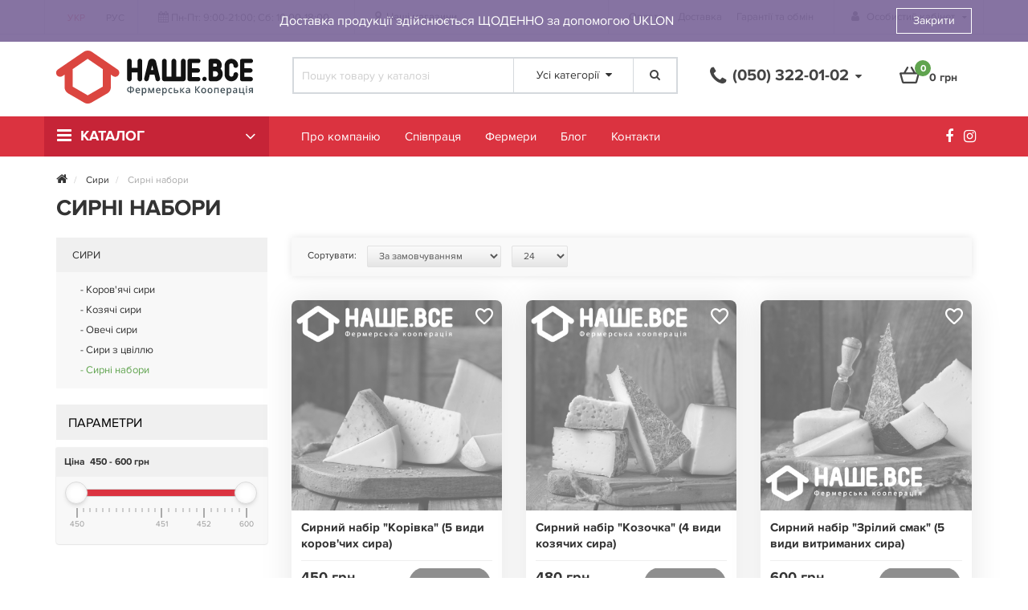

--- FILE ---
content_type: text/html; charset=utf-8
request_url: https://nashe-vse.com/cyry/syrnye-nabory/
body_size: 36128
content:
<!DOCTYPE html>
<!--[if IE]><![endif]-->
<!--[if IE 8 ]><html prefix="og: http://ogp.me/ns# fb: http://ogp.me/ns/fb# business: http://ogp.me/ns/business#" dir="ltr" lang="ru" class="ie8"><![endif]-->
<!--[if IE 9 ]><html prefix="og: http://ogp.me/ns# fb: http://ogp.me/ns/fb# business: http://ogp.me/ns/business#" dir="ltr" lang="ru" class="ie9"><![endif]-->
<!--[if (gt IE 9)|!(IE)]><!-->
<html prefix="og: http://ogp.me/ns# fb: http://ogp.me/ns/fb# business: http://ogp.me/ns/business#" dir="ltr" lang="ru">
<!--<![endif]-->
<head>
	<meta http-equiv="Content-Type" content="text/html; charset=UTF-8"/>
	<meta name="viewport" content="width=device-width, initial-scale=1.0, minimum-scale=1.0, user-scalable=0" />
	<meta http-equiv="X-UA-Compatible" content="IE=edge">
	<title>Сырные наборы от украинских фермеров купить с доставкой по Киеву и Украине | НАШЕ.ВСЕ</title>

      
	<base href="https://nashe-vse.com/" />
		<meta name="description" content="Сырные наборы от украинских фермеров с доставкой по Киеву, Украине и всему МИРУ ➜ Начните питаться здоровой пищей! Звоните ☎ &lrm;(066) 824-24-74" />
			<meta property="og:title" content="Сырные наборы от украинских фермеров купить с доставкой по Киеву и Украине | НАШЕ.ВСЕ" />
	<meta property="og:type" content="website" />
	<meta property="og:url" content="https://nashe-vse.com/cyry/syrnye-nabory/" />		<meta property="og:image" content="https://nashe-vse.com/image/catalog/logo-nv4.svg" />
		<meta property="og:site_name" content="НАШЕ.ВСЕ Фермерська кооперація" />
			<link href="catalog/view/javascript/bootstrap/css/bootstrap.min.css" rel="stylesheet" media="screen" />
			<link href="catalog/view/theme/oct_techstore/stylesheet/font-awesome/css/font-awesome.min.css" rel="stylesheet" media="screen" />
			<link href="catalog/view/theme/oct_techstore/stylesheet/fonts.css" rel="stylesheet" media="screen" />
			<link href="catalog/view/theme/oct_techstore/stylesheet/stylesheet.css" rel="stylesheet" media="screen" />
			<link href="catalog/view/theme/oct_techstore/stylesheet/responsive.css" rel="stylesheet" media="screen" />
			<link href="catalog/view/javascript/jquery/owl-carousel/owl.carousel.css" rel="stylesheet" media="screen" />
			<link href="catalog/view/theme/oct_techstore/stylesheet/allstyles.css" rel="stylesheet" media="screen" />
			<link href="catalog/view/theme/oct_techstore/stylesheet/dynamic_stylesheet.css" rel="stylesheet" media="screen" />
			<link href="catalog/view/javascript/ocfilter/nouislider.min.css" rel="stylesheet" media="screen" />
			<link href="catalog/view/theme/default/stylesheet/ocfilter/ocfilter.css" rel="stylesheet" media="screen" />
			<link href="catalog/view/theme/default/stylesheet/ocdevwizard/blog/stylesheet.css" rel="stylesheet" media="screen" />
			<link href="catalog/view/javascript/ocdevwizard/helper/swiper/swiper.min.css" rel="stylesheet" media="screen" />
	
	
			<script  src="catalog/view/javascript/jquery/jquery-2.1.1.min.js"></script>
			<script  src="catalog/view/javascript/bootstrap/js/bootstrap.min.js"></script>
			<script  src="catalog/view/javascript/jquery/owl-carousel/owl.carousel.min.js"></script>
			<script  src="catalog/view/javascript/jquery/magnific/jquery.magnific-popup.min.js"></script>
			<script  src="catalog/view/theme/oct_techstore/js/barrating.js"></script>
			<script  src="catalog/view/theme/oct_techstore/js/input-mask.js"></script>
			<script  src="catalog/view/javascript/octemplates/tippy/tippy.min.js"></script>
			<script  src="catalog/view/javascript/ocfilter/nouislider.min.js"></script>
			<script  src="catalog/view/javascript/ocfilter/ocfilter.js"></script>
			<script  src="catalog/view/javascript/ocdevwizard/helper/swiper/swiper.min.js"></script>
			<script  src="catalog/view/javascript/ocdevwizard/blog/main.js"></script>
			
	
	

              
		<link href="https://nashe-vse.com/cyry/syrnye-nabory/" rel="canonical" />
		<link href="https://nashe-vse.com/image/catalog/favicon.png" rel="icon" />
		<script src="/catalog/view/theme/oct_techstore/js/if.js" type="text/javascript"></script>
	<!-- Facebook Pixel Code -->
	<script>
	!function(f,b,e,v,n,t,s)
	{if(f.fbq)return;n=f.fbq=function(){n.callMethod?
	n.callMethod.apply(n,arguments):n.queue.push(arguments)};
	if(!f._fbq)f._fbq=n;n.push=n;n.loaded=!0;n.version='2.0';
	n.queue=[];t=b.createElement(e);t.async=!0;
	t.src=v;s=b.getElementsByTagName(e)[0];
	s.parentNode.insertBefore(t,s)}(window, document,'script',
	'https://connect.facebook.net/en_US/fbevents.js');
	fbq('init', '1668556136645536');
	fbq('track', 'PageView');
	</script>
	<noscript><img height="1" width="1" style="display:none"
	src="https://www.facebook.com/tr?id=1668556136645536&ev=PageView&noscript=1"
	/></noscript>
	<!-- End Facebook Pixel Code -->
	<!-- Yandex.Metrika counter 
	<script type="text/javascript" >
	   (function(m,e,t,r,i,k,a){m[i]=m[i]||function(){(m[i].a=m[i].a||[]).push(arguments)};
	   m[i].l=1*new Date();k=e.createElement(t),a=e.getElementsByTagName(t)[0],k.async=1,k.src=r,a.parentNode.insertBefore(k,a)})
	   (window, document, "script", "https://mc.yandex.ru/metrika/tag.js", "ym");

	   ym(68534152, "init", {
			clickmap:true,
			trackLinks:true,
			accurateTrackBounce:true,
			webvisor:true
	   });
	</script>
	<noscript><div><img src="https://mc.yandex.ru/watch/68534152" style="position:absolute; left:-9999px;" alt="" /></div></noscript>
	Yandex.Metrika counter -->
	<!-- Global site tag (gtag.js) - Google Analytics -->
	<script async src="https://www.googletagmanager.com/gtag/js?id=UA-180998376-1"></script>
	<script>
	  window.dataLayer = window.dataLayer || [];
	  function gtag(){dataLayer.push(arguments);}
	  gtag('js', new Date());

	  gtag('config', 'UA-180998376-1');
	</script>
<!--microdatapro 7.0 open graph start -->
<meta property="og:locale" content="ru-ru">
<meta property="og:rich_attachment" content="true">
<meta property="og:site_name" content="НАШЕ.ВСЕ Фермерська кооперація">
<meta property="og:type" content="business.business" />
<meta property="og:title" content="Сырные наборы" />
<meta property="og:description" content="Сырные наборы от украинских фермеров с доставкой по Киеву, Украине и всему МИРУ ➜ Начните питаться здоровой пищей! Звоните ☎ ‎(066) 824-24-74" />
<meta property="og:image" content="https://nashe-vse.com/image/catalog/logo-nv4.svg" />
<meta property="og:image:secure_url" content="https://nashe-vse.com/image/catalog/logo-nv4.svg" />
<meta property="og:image:width" content="1200">
<meta property="og:image:height" content="630">
<meta property="og:url" content="https://nashe-vse.com/cyry/syrnye-nabory/">
<meta property="business:contact_data:street_address" content="Лабораторный пров., 6" />
<meta property="business:contact_data:locality" content="Киев" />
<meta property="business:contact_data:postal_code" content="02000" />
<meta property="business:contact_data:country_name" content="Украина" />
<meta property="place:location:latitude" content="50.4263039" />
<meta property="place:location:longitude" content="30.5225578" />
<meta property="business:contact_data:email" content="info@nashe-vse.com"/>
<meta property="business:contact_data:phone_number" content="+38 (050) 322-01-02"/>
<meta property="fb:profile_id" content="https://www.facebook.com/to.nashe.vse/">
<!--microdatapro 7.0 open graph end -->

															

<link rel="alternate" hreflang="ru" href="https://nashe-vse.com/cyry/syrnye-nabory/" />

<link rel="alternate" hreflang="uk" href="https://nashe-vse.com/ua/cyry/syrnye-nabory/" />
</head>
<body class="product-category-123_152">
	<div id="menu-mobile" class="m-panel-box">
	  <div class="menu-mobile-header">Меню</div>
	  <div id="menu-mobile-box"></div>
	  <div class="close-m-search">
	    <a class="oct-button closempanel">×</a>
	  </div>
	</div>
	<div class="oct-m-search m-panel-box" id="msrch">
	  <div class="menu-mobile-header">Поиск товаров</div>
	  <div id="oct-mobile-search-box">
	    <div id="oct-mobile-search">
	      <div class="input-group">
	        <input type="text" name="search" class="form-control" placeholder="Поиск товаров">
	        <span class="input-group-btn">
	        <input type="button" id="oct-m-search-button" value="Найти" class="oct-button">
	        </span>
	      </div>
	      <div class="oct-msearchresults" id="searchm">
	        <div id="msearchresults"></div>
	      </div>
	    </div>
	    <p>&nbsp;</p>
	  </div>
	  <div class="close-m-search">
	    <a class="oct-button closempanel">×</a>
	  </div>
	</div>
	<div id="oct-bluring-box">
	<div id="oct-bluring-box-item"></div>
	<nav id="top">
	  <div class="top-container">
	    <div class="container mobile-container">
	      <div class="row">
	        <div class="col-xs-6 top-mobile-item">
	          <a class="new-menu-toggle" id="menu-mobile-toggle">
				<i class="fa fa-bars" aria-hidden="true"></i>
	          </a>
	        </div>
	        <div class="col-xs-4 top-mobile-item">
									<div class="language-currency lang-mobile">
						<div class="pull-left">
	<div id="form-language">
		<div class="btn-group">
			 <button class="btn btn-link dropdown-toggle" data-toggle="dropdown">
			 			 			 			 			 			 			 			 <span class="">Язык</span> <i class="fa fa-caret-down"></i></button>
			 <ul class="dropdown-menu">
								 
				<li>	
					<button class="btn btn-link btn-block language-select" onclick="lm_setCookie('languageauto', '1', {expires: 180}); window.location = 'https://nashe-vse.com/cyry/syrnye-nabory/'">РУС</button>
				</li>
				 
												<li>
				 	<button class="btn btn-link btn-block language-select" onclick="lm_deleteCookie('languageauto'); window.location = 'https://nashe-vse.com/ua/cyry/syrnye-nabory/'">УКР</button>
				</li>
				 
							 </ul>
		</div>
	</div>
</div>
<script>
function lm_setCookie(name, value, options = {}) {
options = {
  path: '/',
  ...options
};

let date = new Date(Date.now() + (86400e3 * options.expires));
date = date.toUTCString();
options.expires = date;
 
let updatedCookie = encodeURIComponent(name) + "=" + encodeURIComponent(value);

for (let optionKey in options) {
  updatedCookie += "; " + optionKey;
  let optionValue = options[optionKey];
  if (optionValue !== true) {
    updatedCookie += "=" + optionValue;
  }
}
document.cookie = updatedCookie;
}

function lm_deleteCookie(name) {
  lm_setCookie(name, "", {'max-age': -1});
}
</script> 
					</div>
				 
	        </div>
	        <div class="col-xs-1 top-mobile-item">
	          <a href="https://nashe-vse.com/login/" class="new-menu-toggle" id="user-mobile-toggle">
	          <i class="fa fa-id-badge" aria-hidden="true"></i>
	          </a>
	        </div>
	        <div class="col-xs-1 top-mobile-item">
	          <a class="new-menu-toggle" id="search-mobile-toggle">
	          <i class="fa fa-search" aria-hidden="true"></i>
	          </a>
	        </div>
	      </div>
	    </div>
	    <div class="container not-mobile-container">
	      <div class="row">
	        <div class="col-sm-12">
						<div id="top-left-links" class="pull-left">
															<div class="language-currency col-sm-2">
									<div class="pull-left">
	<div id="form-language">
		<div class="btn-group">
			 <button class="btn btn-link dropdown-toggle" data-toggle="dropdown">
			 			 			 			 			 			 			 			 <span class="">Язык</span> <i class="fa fa-caret-down"></i></button>
			 <ul class="dropdown-menu">
								 
				<li>	
					<button class="btn btn-link btn-block language-select" onclick="lm_setCookie('languageauto', '1', {expires: 180}); window.location = 'https://nashe-vse.com/cyry/syrnye-nabory/'">РУС</button>
				</li>
				 
												<li>
				 	<button class="btn btn-link btn-block language-select" onclick="lm_deleteCookie('languageauto'); window.location = 'https://nashe-vse.com/ua/cyry/syrnye-nabory/'">УКР</button>
				</li>
				 
							 </ul>
		</div>
	</div>
</div>
<script>
function lm_setCookie(name, value, options = {}) {
options = {
  path: '/',
  ...options
};

let date = new Date(Date.now() + (86400e3 * options.expires));
date = date.toUTCString();
options.expires = date;
 
let updatedCookie = encodeURIComponent(name) + "=" + encodeURIComponent(value);

for (let optionKey in options) {
  updatedCookie += "; " + optionKey;
  let optionValue = options[optionKey];
  if (optionValue !== true) {
    updatedCookie += "=" + optionValue;
  }
}
document.cookie = updatedCookie;
}

function lm_deleteCookie(name) {
  lm_setCookie(name, "", {'max-age': -1});
}
</script> 
								</div>
																						<div class="dropdown-none col-sm-5">
																			<i class="fa fa-calendar" aria-hidden="true"></i> Пн-Пт: 9:00-21:00; Сб: 10:00-18:00																	</div>
														<div class="header-our-shops col-sm-5">
							<a class="ru" href="/contact-us/"><i class="fa fa-map-marker" aria-hidden="true"></i>Наши магазины</a><a class="ua" href="/ua/contact-us/"><i class="fa fa-map-marker" aria-hidden="true"></i>Наші магазини</a>
							</div>
						</div>
	          <div id="top-right-links" class="pull-right">
							<ul class="list-inline">								
								<li>
									<ul class="list-inline top-left-info-links">
									<!--<li><a href="/">< ?php echo $text_home; ?></a></li>-->
																														<li class="apppli"><a href="https://nashe-vse.com/oplata">Оплата</a></li>
																					<li class="apppli"><a href="https://nashe-vse.com/dostavka">Доставка</a></li>
																					<li class="apppli"><a href="https://nashe-vse.com/garantii">Гарантии и возврат</a></li>
																																														</ul>
								</li>	
								<li class="dropdown user-dropdown">
									<a rel="nofollow" href="https://nashe-vse.com/my-account/" title="Личный кабинет" class="dropdown-toggle" data-toggle="dropdown" aria-expanded="false" data-hover="dropdown"><i class="fa fa-user" aria-hidden="true"></i> <span class="hidden-xs hidden-sm hidden-md">Личный кабинет</span> <i class="fa fa-caret-down"></i></a>
									<ul class="dropdown-menu user-dropdown-menu">
																					<li><a rel="nofollow" href="https://nashe-vse.com/simpleregister/">Регистрация</a></li>
											<li><a onclick="get_oct_popup_login();">Авторизация</a></li>
																			</ul>
								</li>							
							</ul>
							

	          </div>
	        </div>
	      </div>
	    </div>
	  </div>
	</nav>
	<header>
	  <div class="container">
	    <div class="row middle-header">
	      <div class="col-md-2 col-sm-6 ts-logo-box">
	        <div id="logo">
															<a href="https://nashe-vse.com/">
							<img src="https://nashe-vse.com/image/catalog/logo-nv4.svg" alt="НАШЕ.ВСЕ Фермерська кооперація" class="img-responsive" />
						</a>
														        </div>
	      </div>
	      <div class="col-sm-5 ts-search-box"><div id="search" class="input-group">
	<input type="text" name="search" value="" placeholder="Поиск товара по каталогу" class="input-lg" />
	<div class="input-group-btn dropdown">
		<button type="button" class="cats-button hidden-xs btn btn-default btn-lg dropdown-toggle" data-toggle="dropdown" aria-expanded="false" data-hover="dropdown">
			<span class="category-name">Все категории</span><i class="fa fa-caret-down" aria-hidden="true"></i>
		</button>
		<ul class="dropdown-menu">
			<li><a href="#" onclick="return false;" id="0">Все категории</a></li>
						<li><a href="#" onclick="return false;" id="198">Фермерская пицца</a></li>
						<li><a href="#" onclick="return false;" id="123">Сыры</a></li>
						<li><a href="#" onclick="return false;" id="125">Молочная продукция</a></li>
						<li><a href="#" onclick="return false;" id="127">Мясо и яйца</a></li>
						<li><a href="#" onclick="return false;" id="129">Колбасы и деликатесы</a></li>
						<li><a href="#" onclick="return false;" id="131">Заморозка</a></li>
						<li><a href="#" onclick="return false;" id="133">Бакалея</a></li>
						<li><a href="#" onclick="return false;" id="199">Крафтовая Еда</a></li>
						<li><a href="#" onclick="return false;" id="135">Крафтовые Вина</a></li>
						<li><a href="#" onclick="return false;" id="137">Фрукты, Овощи, Зелень и Грибы</a></li>
						<li><a href="#" onclick="return false;" id="139">Вегетарианская еда и сыроедство</a></li>
						<li><a href="#" onclick="return false;" id="141">Для здоровья</a></li>
						<li><a href="#" onclick="return false;" id="143">Кондитерка</a></li>
						<li><a href="#" onclick="return false;" id="145">Напитки</a></li>
						<li><a href="#" onclick="return false;" id="147">Разное</a></li>
						</ul>
		<input class="selected_oct_cat" type="hidden" name="category_id" value="0">
	</div>
  <span class="input-group-btn">
    <button type="button"  id="oct-search-button" class="btn btn-default btn-lg btn-search"><i class="fa fa-search"></i></button>
  </span>
</div>
</div>
	      <div class="col-sm-2 phones-top-box">
	        		        <div class="dropdown phones-dropdown">
		          		          	<a href="#" class="dropdown-toggle" data-toggle="dropdown" aria-expanded="false" data-hover="dropdown"><i class="fa fa-phone"></i> <span>(050) 322-01-02</span> <i class="fa fa-caret-down"></i></a>
			          			          	<a href="#" class="show-phones">смотреть все</a>
			          			          <ul class="dropdown-menu">
									<div class="shop-location"><span class="ua">ІНТЕРНЕТ-МАГАЗИН</span><span class="ru">ИНТЕРНЕТ-МАГАЗИН</span></div>
			            			              <li><i class="fa fa-volume-control-phone" aria-hidden="true"></i><a href="#" class="phoneclick" onclick="window.location.href='tel:+0503220102';return false;">(050) 322-01-02</a></li>
																											<li><p></p>
<div class="shop-location">МАГАЗИН НА ДВОРЕЦ УКРАИНА</div><p><i class="fa fa-map-marker" aria-hidden="true"></i>Лабораторный пров., 6<br>
<span class="ytrrr"><i class="fa fa-phone" aria-hidden="true"></i><a href="tel:+380668242474">(066) 824-24-74</a></span><br>
<span class="working-hours"><i class="fa fa-calendar" aria-hidden="true"></i>Пн-Вс: 9:00 - 21:00</span></p>

<div class="shop-location">МАГАЗИН НА ДРУЖБЫ НАРОДОВ</div><p><i class="fa fa-map-marker" aria-hidden="true"></i>ул. Бойчука 1/2<br>
<span class="ytrrr"><i class="fa fa-phone" aria-hidden="true"></i><a href="tel:+380633658412">(063) 365-84-12</a></span><br>
<span class="working-hours"><i class="fa fa-calendar" aria-hidden="true"></i>Пн-Вс: 8:30 - 21:00</span></p>
</li>
															
													<a rel="nofollow" class="oct-messengers-viber viber-mobile" href="viber://add?number=380503220102" title="Viber" target="_blank"><i class="fa fa-viber" aria-hidden="true"></i></a>
							<a rel="nofollow" class="oct-messengers-viber viber-desktop" href="viber://chat?number=+380503220102" title="Viber" target="_blank"><i class="fa fa-viber" aria-hidden="true"></i></a>
																								
			          </ul>
		          		        </div>
	        				</div>

	      <div class="col-sm-3 buttons-top-box">
						<div id="cart">
	  <a onclick="get_oct_popup_cart();"><span id="cart-total"><span class="cart-total-price">0 грн</span> <i class="fa fa-shopping-cart"><span class="count-quantity">0</span></i></span></a>
	</div>
					
				</div>

	      <div class="col-sm-6 mobile-icons-box">
	        <a href="https://nashe-vse.com/wishlist/" id="m-wishlist"><i class="fa fa-heart" aria-hidden="true"></i></a>
	        <a href="https://nashe-vse.com/compare-products/" id="m-compare"><i class="fa fa-sliders" aria-hidden="true"></i></a>
	        <a onclick="javascript:get_oct_popup_cart(); return false;" href="#" id="m-cart"><i class="fa fa-shopping-cart"></i></a>
	      </div>
	    </div>
	  </div>	  
	</header>
			<div class="menu-row">
			<div class="container">
				<div class="row">
					      <div id="oct-menu-box" class="col-sm-11">
        <nav id="menu" class="navbar">
          <div class="navbar-header"><span id="category" class="visible-xs">Список категорий</span>
            <button type="button" class="btn btn-navbar navbar-toggle" data-toggle="collapse" data-target=".navbar-ex1-collapse"><i class="fa fa-bars"></i></button>
          </div>
          <div class="collapse navbar-collapse navbar-ex1-collapse">
            <ul class="nav navbar-nav flex menu">
                                                                                    <li class="dropdown megamenu-full-width-parrent">
                <a href="javascript:void(0);" class="dropdown-toggle" data-toggle="dropdown" >Каталог</a><a class="parent-title-toggle dropdown-toggle dropdown-img megamenu-toggle-a" data-toggle="dropdown"></a>
                <div class="dropdown-menu megamenu-full-width oct-mm-category">
                  <div class="dropdown-inner clearfix">
                    <div class="col-sm-12">
                                                                  <div class="row">
                                                <div class="megamenu-hassubchild col-md-2 col-sm-12">
                                                    <a class="megamenu-parent-img" href="https://nashe-vse.com/fermerska-pitsa/"><img src="https://nashe-vse.com/image/cache/catalog/svg-menu/014-200x200.png" alt="Фермерская пицца" title="Фермерская пицца" class="img-responsive" /></a>
                                                    <a class="megamenu-parent-title not-bold" href="https://nashe-vse.com/fermerska-pitsa/">Фермерская пицца<span class="angle-right"><i class="fa fa-angle-right" aria-hidden="true"></i></span></a>
                                                  </div>
                                                <div class="megamenu-hassubchild col-md-2 col-sm-12">
                                                    <a class="megamenu-parent-img" href="https://nashe-vse.com/cyry/"><img src="https://nashe-vse.com/image/cache/catalog/svg-menu/001-200x200.png" alt="Сыры" title="Сыры" class="img-responsive" /></a>
                                                    <a class="megamenu-parent-title " href="https://nashe-vse.com/cyry/">Сыры<span class="angle-right"><i class="fa fa-angle-right" aria-hidden="true"></i></span></a>
                                                    
                          <a class="parent-title-toggle current-link"></a>
                          <ul class="list-unstyled megamenu-ischild">
                                                                                                                <li><a href="https://nashe-vse.com/cyry/korovi-syry/" >Коровьи сыры</a></li>
                                                                                                                <li><a href="https://nashe-vse.com/cyry/kozi-syry/" >Козьи сыры</a></li>
                                                                                                                <li><a href="https://nashe-vse.com/cyry/ovechi-syry/" >Овечьи сыры</a></li>
                                                                                                                <li><a href="https://nashe-vse.com/cyry/syry-s-plesenyu/" >Сыры с плесенью</a></li>
                                                                                                                <li><a href="https://nashe-vse.com/cyry/syrnye-nabory/" >Сырные наборы</a></li>
                                                                                  </ul>
                                                  </div>
                                                <div class="megamenu-hassubchild col-md-2 col-sm-12">
                                                    <a class="megamenu-parent-img" href="https://nashe-vse.com/molochnaya-produkciya/"><img src="https://nashe-vse.com/image/cache/catalog/svg-menu/002-200x200.png" alt="Молочная продукция" title="Молочная продукция" class="img-responsive" /></a>
                                                    <a class="megamenu-parent-title " href="https://nashe-vse.com/molochnaya-produkciya/">Молочная продукция<span class="angle-right"><i class="fa fa-angle-right" aria-hidden="true"></i></span></a>
                                                    
                          <a class="parent-title-toggle current-link"></a>
                          <ul class="list-unstyled megamenu-ischild">
                                                                                                                <li><a href="https://nashe-vse.com/molochnaya-produkciya/moloko/" >Молоко</a></li>
                                                                                                                <li><a href="https://nashe-vse.com/molochnaya-produkciya/jogurt-smetana/" >Йогурт, Сметана</a></li>
                                                                                                                <li><a href="https://nashe-vse.com/molochnaya-produkciya/kefir-ryazhenka/" >Кефир, Ряженка</a></li>
                                                                                                                <li><a href="https://nashe-vse.com/molochnaya-produkciya/tvorog/" >Творог</a></li>
                                                                                                                <li><a href="https://nashe-vse.com/molochnaya-produkciya/slivochnoe-maslo/" >Сливочное масло</a></li>
                                                                                  </ul>
                                                  </div>
                                                <div class="megamenu-hassubchild col-md-2 col-sm-12">
                                                    <a class="megamenu-parent-img" href="https://nashe-vse.com/myaso-i-yajca/"><img src="https://nashe-vse.com/image/cache/catalog/svg-menu/003-200x200.png" alt="Мясо и яйца" title="Мясо и яйца" class="img-responsive" /></a>
                                                    <a class="megamenu-parent-title " href="https://nashe-vse.com/myaso-i-yajca/">Мясо и яйца<span class="angle-right"><i class="fa fa-angle-right" aria-hidden="true"></i></span></a>
                                                    
                          <a class="parent-title-toggle current-link"></a>
                          <ul class="list-unstyled megamenu-ischild">
                                                                                                                <li><a href="https://nashe-vse.com/myaso-i-yajca/svezhij-i-zamorozhennoe-myaso/" >Свежее и Замороженное мясо</a></li>
                                                                                                                <li><a href="https://nashe-vse.com/myaso-i-yajca/farsh/" >Фарш</a></li>
                                                                                                                <li><a href="https://nashe-vse.com/myaso-i-yajca/kopchenoe-myaso/" >Копченое мясо</a></li>
                                                                                                                <li><a href="https://nashe-vse.com/myaso-i-yajca/yajco/" >Яйцо</a></li>
                                                                                  </ul>
                                                  </div>
                                                <div class="megamenu-hassubchild col-md-2 col-sm-12">
                                                    <a class="megamenu-parent-img" href="https://nashe-vse.com/kolbasy-i-delikatesy/"><img src="https://nashe-vse.com/image/cache/catalog/svg-menu/004-200x200.png" alt="Колбасы и деликатесы" title="Колбасы и деликатесы" class="img-responsive" /></a>
                                                    <a class="megamenu-parent-title " href="https://nashe-vse.com/kolbasy-i-delikatesy/">Колбасы и деликатесы<span class="angle-right"><i class="fa fa-angle-right" aria-hidden="true"></i></span></a>
                                                    
                          <a class="parent-title-toggle current-link"></a>
                          <ul class="list-unstyled megamenu-ischild">
                                                                                                                <li><a href="https://nashe-vse.com/kolbasy-i-delikatesy/kolbasy/" >Колбасы</a></li>
                                                                                                                <li><a href="https://nashe-vse.com/kolbasy-i-delikatesy/myasnye-delikatesy/" >Мясные деликатесы</a></li>
                                                                                                                <li><a href="https://nashe-vse.com/kolbasy-i-delikatesy/sosiski-ta-varen-kovbasi/" >Сосиски и Варенные колбасы</a></li>
                                                                                  </ul>
                                                  </div>
                                                <div class="megamenu-hassubchild col-md-2 col-sm-12">
                                                    <a class="megamenu-parent-img" href="https://nashe-vse.com/zamorozka/"><img src="https://nashe-vse.com/image/cache/catalog/svg-menu/005-200x200.png" alt="Заморозка" title="Заморозка" class="img-responsive" /></a>
                                                    <a class="megamenu-parent-title " href="https://nashe-vse.com/zamorozka/">Заморозка<span class="angle-right"><i class="fa fa-angle-right" aria-hidden="true"></i></span></a>
                                                    
                          <a class="parent-title-toggle current-link"></a>
                          <ul class="list-unstyled megamenu-ischild">
                                                                                                                <li><a href="https://nashe-vse.com/zamorozka/ovoch-ta-frukti/" >Овощи и Фрукты</a></li>
                                                                                                                <li><a href="https://nashe-vse.com/zamorozka/pelmeni/" >Пельмени</a></li>
                                                                                                                <li><a href="https://nashe-vse.com/zamorozka/vareniki/" >Вареники</a></li>
                                                                                                                <li><a href="https://nashe-vse.com/zamorozka/zamorozhennye-izdeliya/" >Замороженные изделия</a></li>
                                                                                                                <li><a href="https://nashe-vse.com/zamorozka/kotlety-i-tefteli/" >Котлеты и Тефтели</a></li>
                                                                                                                <li><a href="https://nashe-vse.com/zamorozka/morozhenoe-i-sorbety/" >Мороженное и Сорбеты</a></li>
                                                                                  </ul>
                                                  </div>
                                              </div>
                                            <div class="row">
                                                <div class="megamenu-hassubchild col-md-2 col-sm-12">
                                                    <a class="megamenu-parent-img" href="https://nashe-vse.com/bakaliya/"><img src="https://nashe-vse.com/image/cache/catalog/svg-menu/006-200x200.png" alt="Бакалея" title="Бакалея" class="img-responsive" /></a>
                                                    <a class="megamenu-parent-title " href="https://nashe-vse.com/bakaliya/">Бакалея<span class="angle-right"><i class="fa fa-angle-right" aria-hidden="true"></i></span></a>
                                                    
                          <a class="parent-title-toggle current-link"></a>
                          <ul class="list-unstyled megamenu-ischild">
                                                                                                                <li><a href="https://nashe-vse.com/bakaliya/bakal-ya/" ></a></li>
                                                                                                                <li><a href="https://nashe-vse.com/bakaliya/makarony-i-lapsha/" >Макароны и Лапша</a></li>
                                                                                                                <li><a href="https://nashe-vse.com/bakaliya/bystraya-eda-i-suhie-zavtraki/" >Быстрая еда и Сухие завтраки</a></li>
                                                                                                                <li><a href="https://nashe-vse.com/bakaliya/maslo-rastitelnoe/" >Масло растительное</a></li>
                                                                                                                <li><a href="https://nashe-vse.com/bakaliya/krupy-i-muka/" >Крупы и Мука</a></li>
                                                                                                                <li><a href="https://nashe-vse.com/bakaliya/suhofrukty-semena-orekhi/" >Сухофрукты, Семена, Орехи</a></li>
                                                                                                                <li><a href="https://nashe-vse.com/bakaliya/zagotovki-i-solenya/" >Заготовки и Соленья</a></li>
                                                                                                                <li><a href="https://nashe-vse.com/bakaliya/pashtety-i-myasnye-konservy/" >Паштеты и Мясные консервы</a></li>
                                                                                                                <li><a href="https://nashe-vse.com/bakaliya/sousi-spec/" >Соусы и Специи</a></li>
                                                                                  </ul>
                                                  </div>
                                                <div class="megamenu-hassubchild col-md-2 col-sm-12">
                                                    <a class="megamenu-parent-img" href="https://nashe-vse.com/kraftova-zha/"><img src="https://nashe-vse.com/image/cache/catalog/svg-menu/015-200x200.png" alt="Крафтовая Еда" title="Крафтовая Еда" class="img-responsive" /></a>
                                                    <a class="megamenu-parent-title not-bold" href="https://nashe-vse.com/kraftova-zha/">Крафтовая Еда<span class="angle-right"><i class="fa fa-angle-right" aria-hidden="true"></i></span></a>
                                                  </div>
                                                <div class="megamenu-hassubchild col-md-2 col-sm-12">
                                                    <a class="megamenu-parent-img" href="https://nashe-vse.com/kraftovye-vina/"><img src="https://nashe-vse.com/image/cache/catalog/svg-menu/007-200x200.png" alt="Крафтовые Вина" title="Крафтовые Вина" class="img-responsive" /></a>
                                                    <a class="megamenu-parent-title " href="https://nashe-vse.com/kraftovye-vina/">Крафтовые Вина<span class="angle-right"><i class="fa fa-angle-right" aria-hidden="true"></i></span></a>
                                                    
                          <a class="parent-title-toggle current-link"></a>
                          <ul class="list-unstyled megamenu-ischild">
                                                                                                                <li><a href="https://nashe-vse.com/kraftovye-vina/krasnye-suhie-stolovye-vina/" >Красные сухие столовые вина</a></li>
                                                                                                                <li><a href="https://nashe-vse.com/kraftovye-vina/belye-suhie-stolovye-vina/" >Белые сухие столовые вина</a></li>
                                                                                                                <li><a href="https://nashe-vse.com/kraftovye-vina/rozovye-suhie-stolovye-vina/" >Розовые сухие столовые вина</a></li>
                                                                                  </ul>
                                                  </div>
                                                <div class="megamenu-hassubchild col-md-2 col-sm-12">
                                                    <a class="megamenu-parent-img" href="https://nashe-vse.com/frukty-ovoshchi-i-zelen/"><img src="https://nashe-vse.com/image/cache/catalog/svg-menu/008-200x200.png" alt="Фрукты, Овощи, Зелень и Грибы" title="Фрукты, Овощи, Зелень и Грибы" class="img-responsive" /></a>
                                                    <a class="megamenu-parent-title " href="https://nashe-vse.com/frukty-ovoshchi-i-zelen/">Фрукты, Овощи, Зелень и Грибы<span class="angle-right"><i class="fa fa-angle-right" aria-hidden="true"></i></span></a>
                                                    
                          <a class="parent-title-toggle current-link"></a>
                          <ul class="list-unstyled megamenu-ischild">
                                                                                                                <li><a href="https://nashe-vse.com/frukty-ovoshchi-i-zelen/gribi/" >Грибы</a></li>
                                                                                                                <li><a href="https://nashe-vse.com/frukty-ovoshchi-i-zelen/zelen/" >Зелень</a></li>
                                                                                                                <li><a href="https://nashe-vse.com/frukty-ovoshchi-i-zelen/ovoch/" >Овощи</a></li>
                                                                                                                <li><a href="https://nashe-vse.com/frukty-ovoshchi-i-zelen/frukty/" >Фрукты</a></li>
                                                                                  </ul>
                                                  </div>
                                                <div class="megamenu-hassubchild col-md-2 col-sm-12">
                                                    <a class="megamenu-parent-img" href="https://nashe-vse.com/vegetarianskaya-eda-i-syroedenie/"><img src="https://nashe-vse.com/image/cache/catalog/svg-menu/009-200x200.png" alt="Вегетарианская еда и сыроедство" title="Вегетарианская еда и сыроедство" class="img-responsive" /></a>
                                                    <a class="megamenu-parent-title " href="https://nashe-vse.com/vegetarianskaya-eda-i-syroedenie/">Вегетарианская еда и сыроедство<span class="angle-right"><i class="fa fa-angle-right" aria-hidden="true"></i></span></a>
                                                    
                          <a class="parent-title-toggle current-link"></a>
                          <ul class="list-unstyled megamenu-ischild">
                                                                                                                <li><a href="https://nashe-vse.com/vegetarianskaya-eda-i-syroedenie/humus-tofu/" >Хумусы, тофу</a></li>
                                                                                                                <li><a href="https://nashe-vse.com/vegetarianskaya-eda-i-syroedenie/hlebcy-sneki-vegan/" >Хлебцы, Снеки веган</a></li>
                                                                                                                <li><a href="https://nashe-vse.com/vegetarianskaya-eda-i-syroedenie/polufabrikaty-vegan-i-syroedenie/" >Полуфабрикаты веган и сыроедство</a></li>
                                                                                                                <li><a href="https://nashe-vse.com/vegetarianskaya-eda-i-syroedenie/rastitelnoe-moloko/" >Растительное молоко</a></li>
                                                                                  </ul>
                                                  </div>
                                                <div class="megamenu-hassubchild col-md-2 col-sm-12">
                                                    <a class="megamenu-parent-img" href="https://nashe-vse.com/dlya-zdorovya/"><img src="https://nashe-vse.com/image/cache/catalog/svg-menu/010-200x200.png" alt="Для здоровья" title="Для здоровья" class="img-responsive" /></a>
                                                    <a class="megamenu-parent-title " href="https://nashe-vse.com/dlya-zdorovya/">Для здоровья<span class="angle-right"><i class="fa fa-angle-right" aria-hidden="true"></i></span></a>
                                                    
                          <a class="parent-title-toggle current-link"></a>
                          <ul class="list-unstyled megamenu-ischild">
                                                                                                                <li><a href="https://nashe-vse.com/dlya-zdorovya/bezglyutenovaya-produkciya/" >Безглютеновая продукция</a></li>
                                                                                                                <li><a href="https://nashe-vse.com/dlya-zdorovya/superfud/" >Суперфуды</a></li>
                                                                                  </ul>
                                                  </div>
                                              </div>
                                            <div class="row">
                                                <div class="megamenu-hassubchild col-md-2 col-sm-12">
                                                    <a class="megamenu-parent-img" href="https://nashe-vse.com/konditerka/"><img src="https://nashe-vse.com/image/cache/catalog/svg-menu/011-200x200.png" alt="Кондитерка" title="Кондитерка" class="img-responsive" /></a>
                                                    <a class="megamenu-parent-title " href="https://nashe-vse.com/konditerka/">Кондитерка<span class="angle-right"><i class="fa fa-angle-right" aria-hidden="true"></i></span></a>
                                                    
                          <a class="parent-title-toggle current-link"></a>
                          <ul class="list-unstyled megamenu-ischild">
                                                                                                                <li><a href="https://nashe-vse.com/konditerka/konfety-shokolad/" >Конфеты, шоколад</a></li>
                                                                                                                <li><a href="https://nashe-vse.com/konditerka/hleb-i-sdoba/" >Хлеб и Сдоба</a></li>
                                                                                                                <li><a href="https://nashe-vse.com/konditerka/orekhovye-pasty/" >Ореховые пасты</a></li>
                                                                                                                <li><a href="https://nashe-vse.com/konditerka/med-i-varene/" >Мёд и Варенье</a></li>
                                                                                                                <li><a href="https://nashe-vse.com/konditerka/pechene-i-vypechka/" >Печенье и Выпечка</a></li>
                                                                                                                <li><a href="https://nashe-vse.com/konditerka/pastila-cukaty-i-naturalnye-sladosti/" >Пастила, Цукаты и Натуральные сладости</a></li>
                                                                                                                <li><a href="https://nashe-vse.com/konditerka/sneki-hlebcy-chipsy-proteiny/" >Снеки, Хлебцы, Чипсы, Протеины</a></li>
                                                                                                                <li><a href="https://nashe-vse.com/konditerka/pirozhnoe-i-torty/" >Пирожное и торты</a></li>
                                                                                                                <li><a href="https://nashe-vse.com/konditerka/zefir-marshmela-marmelad/" >Зефир, маршмела, мармелад</a></li>
                                                                                  </ul>
                                                  </div>
                                                <div class="megamenu-hassubchild col-md-2 col-sm-12">
                                                    <a class="megamenu-parent-img" href="https://nashe-vse.com/napitki/"><img src="https://nashe-vse.com/image/cache/catalog/svg-menu/012-200x200.png" alt="Напитки" title="Напитки" class="img-responsive" /></a>
                                                    <a class="megamenu-parent-title " href="https://nashe-vse.com/napitki/">Напитки<span class="angle-right"><i class="fa fa-angle-right" aria-hidden="true"></i></span></a>
                                                    
                          <a class="parent-title-toggle current-link"></a>
                          <ul class="list-unstyled megamenu-ischild">
                                                                                                                <li><a href="https://nashe-vse.com/napitki/chaj/" >Чай</a></li>
                                                                                                                <li><a href="https://nashe-vse.com/napitki/bezalkogolnye-napitki/" >Безалкогольные напитки</a></li>
                                                                                                                <li><a href="https://nashe-vse.com/napitki/voda/" >Вода</a></li>
                                                                                                                <li><a href="https://nashe-vse.com/napitki/sok/" >Сок</a></li>
                                                                                                                <li><a href="https://nashe-vse.com/napitki/kofe/" >Кофе</a></li>
                                                                                  </ul>
                                                  </div>
                                                <div class="megamenu-hassubchild col-md-2 col-sm-12">
                                                    <a class="megamenu-parent-img" href="https://nashe-vse.com/raznoe/"><img src="https://nashe-vse.com/image/cache/catalog/svg-menu/013-200x200.png" alt="Разное" title="Разное" class="img-responsive" /></a>
                                                    <a class="megamenu-parent-title " href="https://nashe-vse.com/raznoe/">Разное<span class="angle-right"><i class="fa fa-angle-right" aria-hidden="true"></i></span></a>
                                                    
                          <a class="parent-title-toggle current-link"></a>
                          <ul class="list-unstyled megamenu-ischild">
                                                                                                                <li><a href="https://nashe-vse.com/raznoe/podarochnye-nabory/" >Подарочные наборы</a></li>
                                                                                                                <li><a href="https://nashe-vse.com/raznoe/podarochnye-sertifikaty/" >Подарочные сертификаты</a></li>
                                                                                                                <li><a href="https://nashe-vse.com/raznoe/domashnee-fermerstvo/" >Домашнее фермерство</a></li>
                                                                                                                <li><a href="https://nashe-vse.com/raznoe/upakovka/" >Упаковка</a></li>
                                                                                  </ul>
                                                  </div>
                                              </div>
                                          </div>
                                      </div>
                </div>
              </li>
                                                                                    	
                                                                      <li><a href="/o-kompanii" >О компании</a></li>
                                          	
                                                                      <li><a href="/sotrudnichestvo" >Сотрудничество</a></li>
                                          	
                                                                      <li><a href="/brands" >Фермеры</a></li>
                                          	
                                                                      <li><a href="/blog/" >Блог</a></li>
                                          	
                                                                      <li><a href="/contact-us/" >Контакты</a></li>
                                          	
                                                                      <li><a href="tel:+380503220102" >+38 (050) 322-01-02</a></li>
                                          	
                          </ul>
          </div>
        </nav>
      </div>
              
	  
	  
	  
		<ul id="megamenu-sec" style="display:none;">
			                                                                      <li class="dropdown megamenu-full-width-parrent">
                <a href="javascript:void(0);" class="dropdown-toggle" data-toggle="dropdown" >Каталог</a><a class="parent-title-toggle dropdown-toggle dropdown-img megamenu-toggle-a" data-toggle="dropdown"></a>                <div class="dropdown-menu megamenu-full-width oct-mm-category">
                  <div class="dropdown-inner clearfix">
                    <div class="col-sm-12">
                                                                  <div class="row">
                                                <div class="megamenu-hassubchild col-md-2 col-sm-12">
                                                    <a class="megamenu-parent-img" href="https://nashe-vse.com/fermerska-pitsa/"><img src="https://nashe-vse.com/image/cache/catalog/svg-menu/014-200x200.png" alt="Фермерская пицца" title="Фермерская пицца" class="img-responsive" /></a>
                                                    <a class="megamenu-parent-title not-bold" href="https://nashe-vse.com/fermerska-pitsa/">Фермерская пицца</a>
                                                  </div>
                                                <div class="megamenu-hassubchild col-md-2 col-sm-12">
                                                    <a class="megamenu-parent-img" href="https://nashe-vse.com/cyry/"><img src="https://nashe-vse.com/image/cache/catalog/svg-menu/001-200x200.png" alt="Сыры" title="Сыры" class="img-responsive" /></a>
                                                    <a class="megamenu-parent-title " href="https://nashe-vse.com/cyry/">Сыры</a>
                                                      
                          <a class="parent-title-toggle current-link"></a>
                          <ul class="list-unstyled megamenu-ischild">
                                                                                                                <li><a href="https://nashe-vse.com/cyry/korovi-syry/" >Коровьи сыры</a></li>
                                                                                                                <li><a href="https://nashe-vse.com/cyry/kozi-syry/" >Козьи сыры</a></li>
                                                                                                                <li><a href="https://nashe-vse.com/cyry/ovechi-syry/" >Овечьи сыры</a></li>
                                                                                                                <li><a href="https://nashe-vse.com/cyry/syry-s-plesenyu/" >Сыры с плесенью</a></li>
                                                                                                                <li><a href="https://nashe-vse.com/cyry/syrnye-nabory/" >Сырные наборы</a></li>
                                                                                  </ul>
                                                  </div>
                                                <div class="megamenu-hassubchild col-md-2 col-sm-12">
                                                    <a class="megamenu-parent-img" href="https://nashe-vse.com/molochnaya-produkciya/"><img src="https://nashe-vse.com/image/cache/catalog/svg-menu/002-200x200.png" alt="Молочная продукция" title="Молочная продукция" class="img-responsive" /></a>
                                                    <a class="megamenu-parent-title " href="https://nashe-vse.com/molochnaya-produkciya/">Молочная продукция</a>
                                                      
                          <a class="parent-title-toggle current-link"></a>
                          <ul class="list-unstyled megamenu-ischild">
                                                                                                                <li><a href="https://nashe-vse.com/molochnaya-produkciya/moloko/" >Молоко</a></li>
                                                                                                                <li><a href="https://nashe-vse.com/molochnaya-produkciya/jogurt-smetana/" >Йогурт, Сметана</a></li>
                                                                                                                <li><a href="https://nashe-vse.com/molochnaya-produkciya/kefir-ryazhenka/" >Кефир, Ряженка</a></li>
                                                                                                                <li><a href="https://nashe-vse.com/molochnaya-produkciya/tvorog/" >Творог</a></li>
                                                                                                                <li><a href="https://nashe-vse.com/molochnaya-produkciya/slivochnoe-maslo/" >Сливочное масло</a></li>
                                                                                  </ul>
                                                  </div>
                                                <div class="megamenu-hassubchild col-md-2 col-sm-12">
                                                    <a class="megamenu-parent-img" href="https://nashe-vse.com/myaso-i-yajca/"><img src="https://nashe-vse.com/image/cache/catalog/svg-menu/003-200x200.png" alt="Мясо и яйца" title="Мясо и яйца" class="img-responsive" /></a>
                                                    <a class="megamenu-parent-title " href="https://nashe-vse.com/myaso-i-yajca/">Мясо и яйца</a>
                                                      
                          <a class="parent-title-toggle current-link"></a>
                          <ul class="list-unstyled megamenu-ischild">
                                                                                                                <li><a href="https://nashe-vse.com/myaso-i-yajca/svezhij-i-zamorozhennoe-myaso/" >Свежее и Замороженное мясо</a></li>
                                                                                                                <li><a href="https://nashe-vse.com/myaso-i-yajca/farsh/" >Фарш</a></li>
                                                                                                                <li><a href="https://nashe-vse.com/myaso-i-yajca/kopchenoe-myaso/" >Копченое мясо</a></li>
                                                                                                                <li><a href="https://nashe-vse.com/myaso-i-yajca/yajco/" >Яйцо</a></li>
                                                                                  </ul>
                                                  </div>
                                                <div class="megamenu-hassubchild col-md-2 col-sm-12">
                                                    <a class="megamenu-parent-img" href="https://nashe-vse.com/kolbasy-i-delikatesy/"><img src="https://nashe-vse.com/image/cache/catalog/svg-menu/004-200x200.png" alt="Колбасы и деликатесы" title="Колбасы и деликатесы" class="img-responsive" /></a>
                                                    <a class="megamenu-parent-title " href="https://nashe-vse.com/kolbasy-i-delikatesy/">Колбасы и деликатесы</a>
                                                      
                          <a class="parent-title-toggle current-link"></a>
                          <ul class="list-unstyled megamenu-ischild">
                                                                                                                <li><a href="https://nashe-vse.com/kolbasy-i-delikatesy/kolbasy/" >Колбасы</a></li>
                                                                                                                <li><a href="https://nashe-vse.com/kolbasy-i-delikatesy/myasnye-delikatesy/" >Мясные деликатесы</a></li>
                                                                                                                <li><a href="https://nashe-vse.com/kolbasy-i-delikatesy/sosiski-ta-varen-kovbasi/" >Сосиски и Варенные колбасы</a></li>
                                                                                  </ul>
                                                  </div>
                                                <div class="megamenu-hassubchild col-md-2 col-sm-12">
                                                    <a class="megamenu-parent-img" href="https://nashe-vse.com/zamorozka/"><img src="https://nashe-vse.com/image/cache/catalog/svg-menu/005-200x200.png" alt="Заморозка" title="Заморозка" class="img-responsive" /></a>
                                                    <a class="megamenu-parent-title " href="https://nashe-vse.com/zamorozka/">Заморозка</a>
                                                      
                          <a class="parent-title-toggle current-link"></a>
                          <ul class="list-unstyled megamenu-ischild">
                                                                                                                <li><a href="https://nashe-vse.com/zamorozka/ovoch-ta-frukti/" >Овощи и Фрукты</a></li>
                                                                                                                <li><a href="https://nashe-vse.com/zamorozka/pelmeni/" >Пельмени</a></li>
                                                                                                                <li><a href="https://nashe-vse.com/zamorozka/vareniki/" >Вареники</a></li>
                                                                                                                <li><a href="https://nashe-vse.com/zamorozka/zamorozhennye-izdeliya/" >Замороженные изделия</a></li>
                                                                                                                <li><a href="https://nashe-vse.com/zamorozka/kotlety-i-tefteli/" >Котлеты и Тефтели</a></li>
                                                                                                                <li><a href="https://nashe-vse.com/zamorozka/morozhenoe-i-sorbety/" >Мороженное и Сорбеты</a></li>
                                                                                  </ul>
                                                  </div>
                                              </div>
                                            <div class="row">
                                                <div class="megamenu-hassubchild col-md-2 col-sm-12">
                                                    <a class="megamenu-parent-img" href="https://nashe-vse.com/bakaliya/"><img src="https://nashe-vse.com/image/cache/catalog/svg-menu/006-200x200.png" alt="Бакалея" title="Бакалея" class="img-responsive" /></a>
                                                    <a class="megamenu-parent-title " href="https://nashe-vse.com/bakaliya/">Бакалея</a>
                                                      
                          <a class="parent-title-toggle current-link"></a>
                          <ul class="list-unstyled megamenu-ischild">
                                                                                                                <li><a href="https://nashe-vse.com/bakaliya/bakal-ya/" ></a></li>
                                                                                                                <li><a href="https://nashe-vse.com/bakaliya/makarony-i-lapsha/" >Макароны и Лапша</a></li>
                                                                                                                <li><a href="https://nashe-vse.com/bakaliya/bystraya-eda-i-suhie-zavtraki/" >Быстрая еда и Сухие завтраки</a></li>
                                                                                                                <li><a href="https://nashe-vse.com/bakaliya/maslo-rastitelnoe/" >Масло растительное</a></li>
                                                                                                                <li><a href="https://nashe-vse.com/bakaliya/krupy-i-muka/" >Крупы и Мука</a></li>
                                                                                                                <li><a href="https://nashe-vse.com/bakaliya/suhofrukty-semena-orekhi/" >Сухофрукты, Семена, Орехи</a></li>
                                                                                                                <li><a href="https://nashe-vse.com/bakaliya/zagotovki-i-solenya/" >Заготовки и Соленья</a></li>
                                                                                                                <li><a href="https://nashe-vse.com/bakaliya/pashtety-i-myasnye-konservy/" >Паштеты и Мясные консервы</a></li>
                                                                                                                <li><a href="https://nashe-vse.com/bakaliya/sousi-spec/" >Соусы и Специи</a></li>
                                                                                  </ul>
                                                  </div>
                                                <div class="megamenu-hassubchild col-md-2 col-sm-12">
                                                    <a class="megamenu-parent-img" href="https://nashe-vse.com/kraftova-zha/"><img src="https://nashe-vse.com/image/cache/catalog/svg-menu/015-200x200.png" alt="Крафтовая Еда" title="Крафтовая Еда" class="img-responsive" /></a>
                                                    <a class="megamenu-parent-title not-bold" href="https://nashe-vse.com/kraftova-zha/">Крафтовая Еда</a>
                                                  </div>
                                                <div class="megamenu-hassubchild col-md-2 col-sm-12">
                                                    <a class="megamenu-parent-img" href="https://nashe-vse.com/kraftovye-vina/"><img src="https://nashe-vse.com/image/cache/catalog/svg-menu/007-200x200.png" alt="Крафтовые Вина" title="Крафтовые Вина" class="img-responsive" /></a>
                                                    <a class="megamenu-parent-title " href="https://nashe-vse.com/kraftovye-vina/">Крафтовые Вина</a>
                                                      
                          <a class="parent-title-toggle current-link"></a>
                          <ul class="list-unstyled megamenu-ischild">
                                                                                                                <li><a href="https://nashe-vse.com/kraftovye-vina/krasnye-suhie-stolovye-vina/" >Красные сухие столовые вина</a></li>
                                                                                                                <li><a href="https://nashe-vse.com/kraftovye-vina/belye-suhie-stolovye-vina/" >Белые сухие столовые вина</a></li>
                                                                                                                <li><a href="https://nashe-vse.com/kraftovye-vina/rozovye-suhie-stolovye-vina/" >Розовые сухие столовые вина</a></li>
                                                                                  </ul>
                                                  </div>
                                                <div class="megamenu-hassubchild col-md-2 col-sm-12">
                                                    <a class="megamenu-parent-img" href="https://nashe-vse.com/frukty-ovoshchi-i-zelen/"><img src="https://nashe-vse.com/image/cache/catalog/svg-menu/008-200x200.png" alt="Фрукты, Овощи, Зелень и Грибы" title="Фрукты, Овощи, Зелень и Грибы" class="img-responsive" /></a>
                                                    <a class="megamenu-parent-title " href="https://nashe-vse.com/frukty-ovoshchi-i-zelen/">Фрукты, Овощи, Зелень и Грибы</a>
                                                      
                          <a class="parent-title-toggle current-link"></a>
                          <ul class="list-unstyled megamenu-ischild">
                                                                                                                <li><a href="https://nashe-vse.com/frukty-ovoshchi-i-zelen/gribi/" >Грибы</a></li>
                                                                                                                <li><a href="https://nashe-vse.com/frukty-ovoshchi-i-zelen/zelen/" >Зелень</a></li>
                                                                                                                <li><a href="https://nashe-vse.com/frukty-ovoshchi-i-zelen/ovoch/" >Овощи</a></li>
                                                                                                                <li><a href="https://nashe-vse.com/frukty-ovoshchi-i-zelen/frukty/" >Фрукты</a></li>
                                                                                  </ul>
                                                  </div>
                                                <div class="megamenu-hassubchild col-md-2 col-sm-12">
                                                    <a class="megamenu-parent-img" href="https://nashe-vse.com/vegetarianskaya-eda-i-syroedenie/"><img src="https://nashe-vse.com/image/cache/catalog/svg-menu/009-200x200.png" alt="Вегетарианская еда и сыроедство" title="Вегетарианская еда и сыроедство" class="img-responsive" /></a>
                                                    <a class="megamenu-parent-title " href="https://nashe-vse.com/vegetarianskaya-eda-i-syroedenie/">Вегетарианская еда и сыроедство</a>
                                                      
                          <a class="parent-title-toggle current-link"></a>
                          <ul class="list-unstyled megamenu-ischild">
                                                                                                                <li><a href="https://nashe-vse.com/vegetarianskaya-eda-i-syroedenie/humus-tofu/" >Хумусы, тофу</a></li>
                                                                                                                <li><a href="https://nashe-vse.com/vegetarianskaya-eda-i-syroedenie/hlebcy-sneki-vegan/" >Хлебцы, Снеки веган</a></li>
                                                                                                                <li><a href="https://nashe-vse.com/vegetarianskaya-eda-i-syroedenie/polufabrikaty-vegan-i-syroedenie/" >Полуфабрикаты веган и сыроедство</a></li>
                                                                                                                <li><a href="https://nashe-vse.com/vegetarianskaya-eda-i-syroedenie/rastitelnoe-moloko/" >Растительное молоко</a></li>
                                                                                  </ul>
                                                  </div>
                                                <div class="megamenu-hassubchild col-md-2 col-sm-12">
                                                    <a class="megamenu-parent-img" href="https://nashe-vse.com/dlya-zdorovya/"><img src="https://nashe-vse.com/image/cache/catalog/svg-menu/010-200x200.png" alt="Для здоровья" title="Для здоровья" class="img-responsive" /></a>
                                                    <a class="megamenu-parent-title " href="https://nashe-vse.com/dlya-zdorovya/">Для здоровья</a>
                                                      
                          <a class="parent-title-toggle current-link"></a>
                          <ul class="list-unstyled megamenu-ischild">
                                                                                                                <li><a href="https://nashe-vse.com/dlya-zdorovya/bezglyutenovaya-produkciya/" >Безглютеновая продукция</a></li>
                                                                                                                <li><a href="https://nashe-vse.com/dlya-zdorovya/superfud/" >Суперфуды</a></li>
                                                                                  </ul>
                                                  </div>
                                              </div>
                                            <div class="row">
                                                <div class="megamenu-hassubchild col-md-2 col-sm-12">
                                                    <a class="megamenu-parent-img" href="https://nashe-vse.com/konditerka/"><img src="https://nashe-vse.com/image/cache/catalog/svg-menu/011-200x200.png" alt="Кондитерка" title="Кондитерка" class="img-responsive" /></a>
                                                    <a class="megamenu-parent-title " href="https://nashe-vse.com/konditerka/">Кондитерка</a>
                                                      
                          <a class="parent-title-toggle current-link"></a>
                          <ul class="list-unstyled megamenu-ischild">
                                                                                                                <li><a href="https://nashe-vse.com/konditerka/konfety-shokolad/" >Конфеты, шоколад</a></li>
                                                                                                                <li><a href="https://nashe-vse.com/konditerka/hleb-i-sdoba/" >Хлеб и Сдоба</a></li>
                                                                                                                <li><a href="https://nashe-vse.com/konditerka/orekhovye-pasty/" >Ореховые пасты</a></li>
                                                                                                                <li><a href="https://nashe-vse.com/konditerka/med-i-varene/" >Мёд и Варенье</a></li>
                                                                                                                <li><a href="https://nashe-vse.com/konditerka/pechene-i-vypechka/" >Печенье и Выпечка</a></li>
                                                                                                                <li><a href="https://nashe-vse.com/konditerka/pastila-cukaty-i-naturalnye-sladosti/" >Пастила, Цукаты и Натуральные сладости</a></li>
                                                                                                                <li><a href="https://nashe-vse.com/konditerka/sneki-hlebcy-chipsy-proteiny/" >Снеки, Хлебцы, Чипсы, Протеины</a></li>
                                                                                                                <li><a href="https://nashe-vse.com/konditerka/pirozhnoe-i-torty/" >Пирожное и торты</a></li>
                                                                                                                <li><a href="https://nashe-vse.com/konditerka/zefir-marshmela-marmelad/" >Зефир, маршмела, мармелад</a></li>
                                                                                  </ul>
                                                  </div>
                                                <div class="megamenu-hassubchild col-md-2 col-sm-12">
                                                    <a class="megamenu-parent-img" href="https://nashe-vse.com/napitki/"><img src="https://nashe-vse.com/image/cache/catalog/svg-menu/012-200x200.png" alt="Напитки" title="Напитки" class="img-responsive" /></a>
                                                    <a class="megamenu-parent-title " href="https://nashe-vse.com/napitki/">Напитки</a>
                                                      
                          <a class="parent-title-toggle current-link"></a>
                          <ul class="list-unstyled megamenu-ischild">
                                                                                                                <li><a href="https://nashe-vse.com/napitki/chaj/" >Чай</a></li>
                                                                                                                <li><a href="https://nashe-vse.com/napitki/bezalkogolnye-napitki/" >Безалкогольные напитки</a></li>
                                                                                                                <li><a href="https://nashe-vse.com/napitki/voda/" >Вода</a></li>
                                                                                                                <li><a href="https://nashe-vse.com/napitki/sok/" >Сок</a></li>
                                                                                                                <li><a href="https://nashe-vse.com/napitki/kofe/" >Кофе</a></li>
                                                                                  </ul>
                                                  </div>
                                                <div class="megamenu-hassubchild col-md-2 col-sm-12">
                                                    <a class="megamenu-parent-img" href="https://nashe-vse.com/raznoe/"><img src="https://nashe-vse.com/image/cache/catalog/svg-menu/013-200x200.png" alt="Разное" title="Разное" class="img-responsive" /></a>
                                                    <a class="megamenu-parent-title " href="https://nashe-vse.com/raznoe/">Разное</a>
                                                      
                          <a class="parent-title-toggle current-link"></a>
                          <ul class="list-unstyled megamenu-ischild">
                                                                                                                <li><a href="https://nashe-vse.com/raznoe/podarochnye-nabory/" >Подарочные наборы</a></li>
                                                                                                                <li><a href="https://nashe-vse.com/raznoe/podarochnye-sertifikaty/" >Подарочные сертификаты</a></li>
                                                                                                                <li><a href="https://nashe-vse.com/raznoe/domashnee-fermerstvo/" >Домашнее фермерство</a></li>
                                                                                                                <li><a href="https://nashe-vse.com/raznoe/upakovka/" >Упаковка</a></li>
                                                                                  </ul>
                                                  </div>
                                              </div>
                                          </div>
                                      </div>
                </div>
              </li>
                                                                                    	
                                                                      <li><a href="/o-kompanii" >О компании</a></li>
                                          	
                                                                      <li><a href="/sotrudnichestvo" >Сотрудничество</a></li>
                                          	
                                                                      <li><a href="/brands" >Фермеры</a></li>
                                          	
                                                                      <li><a href="/blog/" >Блог</a></li>
                                          	
                                                                      <li><a href="/contact-us/" >Контакты</a></li>
                                          	
                                                                      <li><a href="tel:+380503220102" >+38 (050) 322-01-02</a></li>
                                          	
              
				<script>
					$("#oct-menu-box.secsec ul.navbar-nav > li > a.dropdown-toggle").click(function() {
						var base_url0 = "https://nashe-vse.com" + $(this).attr("href");
						document.location.href = base_url0;
					});
				</script>		</ul>

		  
 
											<div class="language-currency col-sm-1">
															<a rel="nofollow" href="https://www.facebook.com/to.nashe.vse/" title="Facebook" target="_blank"><i class="fa fa-facebook" aria-hidden="true"></i></a>
																						<a rel="nofollow" href="https://www.instagram.com/to.nashe.vse/" title="Instagram" target="_blank"><i class="fa fa-instagram" aria-hidden="true"></i></a>
													</div>
					 
				</div>
			</div>
		</div>
	<div class="container">
  <span id="cmswidget-2" class="cmswidget">

<script>
lm_2_afterLoad_state = false;
function lm_2_afterload_auto(){
	if (!lm_2_afterLoad_state) {
		document.body.removeEventListener('touchstart', lm_2_afterload_auto); document.body.removeEventListener('touchmove', lm_2_afterload_auto); document.body.removeEventListener('mouseover', lm_2_afterload_auto); document.removeEventListener('mousemove', lm_2_afterload_auto);

        // Redirecting users who do not have language cookies to the main language of the site, as required by law
        lm_2_autoredirect();
		lm_2_afterLoad_state = true;
	}
}
var lm_2_userAgent = navigator.userAgent || navigator.vendor || window.opera;
if (/Android|iPhone|iPad|iPod|Windows Phone|webOS|BlackBerry/i.test(lm_2_userAgent)) {
	document.body.addEventListener('touchstart', lm_2_afterload_auto); document.body.addEventListener('touchmove', lm_2_afterload_auto); document.addEventListener('DOMContentLoaded', function() { setTimeout(lm_2_afterload_auto, 300) });
} else {document.body.addEventListener('mouseover', lm_2_afterload_auto); document.addEventListener('mousemove', lm_2_afterload_auto); document.addEventListener('DOMContentLoaded', function() { setTimeout(lm_2_afterload_auto, 300); }); }

function lm_2_autoredirect() {
		window.location = 'https://nashe-vse.com/ua/cyry/syrnye-nabory/';
	}
</script>


</span>

 
  <div class="col-sm-12  content-row">
    <div class="breadcrumb-box">
      	 <ul class="breadcrumb" itemscope itemtype="https://schema.org/BreadcrumbList">
		    			    				  <li>
					<a href="https://nashe-vse.com/" title="Главная">
					  <i class="fa fa-home"></i>					</a>
				  </li>
		        						    		        	<li itemprop="itemListElement" itemscope itemtype="https://schema.org/ListItem">
					<a itemscope itemtype="https://schema.org/Thing" itemprop="item" href="https://nashe-vse.com/cyry/" itemid="https://nashe-vse.com/cyry/" title="Сыры">
					  <span itemprop="name">Сыры</span>
					</a>
					<meta itemprop="position" content="1" />
					</li>
		        						    		        	<li itemprop="itemListElement" itemscope itemtype="https://schema.org/ListItem">
		        	<span itemscope itemtype="https://schema.org/Thing" itemprop="item" itemid="https://nashe-vse.com/cyry/syrnye-nabory/">
					  <span itemprop="name">Сырные наборы</span>
					</span>
					<meta itemprop="position" content="2" />
		        	</li>
		        				  </ul>
    </div>
    <div class="row">
      <div class="col-sm-12">
        <h1 class="cat-header">Сырные наборы</h1>
      </div>
    </div>
    <div class="row">
      <div class="col-sm-12">
        <div class="mobile-category-header"></div>
      </div>
    </div>
    <div class="row">
      <aside id="column-left" class="col-sm-3 hidden-xs">
    <div class="box">
  <div class="box-content" id="sstore-3-level">
        <ul>
      <li class="">
        <a class="category-name-a" href="https://nashe-vse.com/fermerska-pitsa/">Фермерская пицца</a>
        <a class="toggle-a" href="https://nashe-vse.com/fermerska-pitsa/"></a>
              </li>
    </ul>
        <ul>
      <li class="active has-sub">
        <a class="category-name-a" href="https://nashe-vse.com/cyry/">Сыры</a>
        <a class="toggle-a" href="https://nashe-vse.com/cyry/"></a>
                <ul>
                    <li class="">
            <a href="https://nashe-vse.com/cyry/korovi-syry/" class="list-group-item active">- Коровьи сыры</a>
            <a style="display: none" class=""></a>
            <ul>
                          </ul>
          </li>
                    <li class="">
            <a href="https://nashe-vse.com/cyry/kozi-syry/" class="list-group-item active">- Козьи сыры</a>
            <a style="display: none" class=""></a>
            <ul>
                          </ul>
          </li>
                    <li class="">
            <a href="https://nashe-vse.com/cyry/ovechi-syry/" class="list-group-item active">- Овечьи сыры</a>
            <a style="display: none" class=""></a>
            <ul>
                          </ul>
          </li>
                    <li class="">
            <a href="https://nashe-vse.com/cyry/syry-s-plesenyu/" class="list-group-item active">- Сыры с плесенью</a>
            <a style="display: none" class=""></a>
            <ul>
                          </ul>
          </li>
                    <li class="active">
            <a href="https://nashe-vse.com/cyry/syrnye-nabory/" class="list-group-item active">- Сырные наборы</a>
            <a style="display: none" class=""></a>
            <ul>
                          </ul>
          </li>
                  </ul>
              </li>
    </ul>
        <ul>
      <li class=" has-sub">
        <a class="category-name-a" href="https://nashe-vse.com/molochnaya-produkciya/">Молочная продукция</a>
        <a class="toggle-a" href="https://nashe-vse.com/molochnaya-produkciya/"></a>
                <ul>
                    <li class="">
            <a href="https://nashe-vse.com/molochnaya-produkciya/moloko/" class="list-group-item active">- Молоко</a>
            <a style="display: none" class=""></a>
            <ul>
                          </ul>
          </li>
                    <li class="">
            <a href="https://nashe-vse.com/molochnaya-produkciya/jogurt-smetana/" class="list-group-item active">- Йогурт, Сметана</a>
            <a style="display: none" class=""></a>
            <ul>
                          </ul>
          </li>
                    <li class="">
            <a href="https://nashe-vse.com/molochnaya-produkciya/kefir-ryazhenka/" class="list-group-item active">- Кефир, Ряженка</a>
            <a style="display: none" class=""></a>
            <ul>
                          </ul>
          </li>
                    <li class="">
            <a href="https://nashe-vse.com/molochnaya-produkciya/tvorog/" class="list-group-item active">- Творог</a>
            <a style="display: none" class=""></a>
            <ul>
                          </ul>
          </li>
                    <li class="">
            <a href="https://nashe-vse.com/molochnaya-produkciya/slivochnoe-maslo/" class="list-group-item active">- Сливочное масло</a>
            <a style="display: none" class=""></a>
            <ul>
                          </ul>
          </li>
                  </ul>
              </li>
    </ul>
        <ul>
      <li class=" has-sub">
        <a class="category-name-a" href="https://nashe-vse.com/myaso-i-yajca/">Мясо и яйца</a>
        <a class="toggle-a" href="https://nashe-vse.com/myaso-i-yajca/"></a>
                <ul>
                    <li class="">
            <a href="https://nashe-vse.com/myaso-i-yajca/svezhij-i-zamorozhennoe-myaso/" class="list-group-item active">- Свежее и Замороженное мясо</a>
            <a style="display: none" class=""></a>
            <ul>
                          </ul>
          </li>
                    <li class="">
            <a href="https://nashe-vse.com/myaso-i-yajca/farsh/" class="list-group-item active">- Фарш</a>
            <a style="display: none" class=""></a>
            <ul>
                          </ul>
          </li>
                    <li class="">
            <a href="https://nashe-vse.com/myaso-i-yajca/kopchenoe-myaso/" class="list-group-item active">- Копченое мясо</a>
            <a style="display: none" class=""></a>
            <ul>
                          </ul>
          </li>
                    <li class="">
            <a href="https://nashe-vse.com/myaso-i-yajca/yajco/" class="list-group-item active">- Яйцо</a>
            <a style="display: none" class=""></a>
            <ul>
                          </ul>
          </li>
                  </ul>
              </li>
    </ul>
        <ul>
      <li class=" has-sub">
        <a class="category-name-a" href="https://nashe-vse.com/kolbasy-i-delikatesy/">Колбасы и деликатесы</a>
        <a class="toggle-a" href="https://nashe-vse.com/kolbasy-i-delikatesy/"></a>
                <ul>
                    <li class="">
            <a href="https://nashe-vse.com/kolbasy-i-delikatesy/kolbasy/" class="list-group-item active">- Колбасы</a>
            <a style="display: none" class=""></a>
            <ul>
                          </ul>
          </li>
                    <li class="">
            <a href="https://nashe-vse.com/kolbasy-i-delikatesy/myasnye-delikatesy/" class="list-group-item active">- Мясные деликатесы</a>
            <a style="display: none" class=""></a>
            <ul>
                          </ul>
          </li>
                    <li class="">
            <a href="https://nashe-vse.com/kolbasy-i-delikatesy/sosiski-ta-varen-kovbasi/" class="list-group-item active">- Сосиски и Варенные колбасы</a>
            <a style="display: none" class=""></a>
            <ul>
                          </ul>
          </li>
                  </ul>
              </li>
    </ul>
        <ul>
      <li class=" has-sub">
        <a class="category-name-a" href="https://nashe-vse.com/zamorozka/">Заморозка</a>
        <a class="toggle-a" href="https://nashe-vse.com/zamorozka/"></a>
                <ul>
                    <li class="">
            <a href="https://nashe-vse.com/zamorozka/ovoch-ta-frukti/" class="list-group-item active">- Овощи и Фрукты</a>
            <a style="display: none" class=""></a>
            <ul>
                          </ul>
          </li>
                    <li class="">
            <a href="https://nashe-vse.com/zamorozka/pelmeni/" class="list-group-item active">- Пельмени</a>
            <a style="display: none" class=""></a>
            <ul>
                          </ul>
          </li>
                    <li class="">
            <a href="https://nashe-vse.com/zamorozka/vareniki/" class="list-group-item active">- Вареники</a>
            <a style="display: none" class=""></a>
            <ul>
                          </ul>
          </li>
                    <li class="">
            <a href="https://nashe-vse.com/zamorozka/zamorozhennye-izdeliya/" class="list-group-item active">- Замороженные изделия</a>
            <a style="display: none" class=""></a>
            <ul>
                          </ul>
          </li>
                    <li class="">
            <a href="https://nashe-vse.com/zamorozka/kotlety-i-tefteli/" class="list-group-item active">- Котлеты и Тефтели</a>
            <a style="display: none" class=""></a>
            <ul>
                          </ul>
          </li>
                    <li class="">
            <a href="https://nashe-vse.com/zamorozka/morozhenoe-i-sorbety/" class="list-group-item active">- Мороженное и Сорбеты</a>
            <a style="display: none" class=""></a>
            <ul>
                          </ul>
          </li>
                  </ul>
              </li>
    </ul>
        <ul>
      <li class=" has-sub">
        <a class="category-name-a" href="https://nashe-vse.com/bakaliya/">Бакалея</a>
        <a class="toggle-a" href="https://nashe-vse.com/bakaliya/"></a>
                <ul>
                    <li class="">
            <a href="https://nashe-vse.com/bakaliya/bakal-ya/" class="list-group-item active">- </a>
            <a style="display: none" class=""></a>
            <ul>
                          </ul>
          </li>
                    <li class="">
            <a href="https://nashe-vse.com/bakaliya/makarony-i-lapsha/" class="list-group-item active">- Макароны и Лапша</a>
            <a style="display: none" class=""></a>
            <ul>
                          </ul>
          </li>
                    <li class="">
            <a href="https://nashe-vse.com/bakaliya/bystraya-eda-i-suhie-zavtraki/" class="list-group-item active">- Быстрая еда и Сухие завтраки</a>
            <a style="display: none" class=""></a>
            <ul>
                          </ul>
          </li>
                    <li class="">
            <a href="https://nashe-vse.com/bakaliya/maslo-rastitelnoe/" class="list-group-item active">- Масло растительное</a>
            <a style="display: none" class=""></a>
            <ul>
                          </ul>
          </li>
                    <li class="">
            <a href="https://nashe-vse.com/bakaliya/krupy-i-muka/" class="list-group-item active">- Крупы и Мука</a>
            <a style="display: none" class=""></a>
            <ul>
                          </ul>
          </li>
                    <li class="">
            <a href="https://nashe-vse.com/bakaliya/suhofrukty-semena-orekhi/" class="list-group-item active">- Сухофрукты, Семена, Орехи</a>
            <a style="display: none" class=""></a>
            <ul>
                          </ul>
          </li>
                    <li class="">
            <a href="https://nashe-vse.com/bakaliya/zagotovki-i-solenya/" class="list-group-item active">- Заготовки и Соленья</a>
            <a style="display: none" class=""></a>
            <ul>
                          </ul>
          </li>
                    <li class="">
            <a href="https://nashe-vse.com/bakaliya/pashtety-i-myasnye-konservy/" class="list-group-item active">- Паштеты и Мясные консервы</a>
            <a style="display: none" class=""></a>
            <ul>
                          </ul>
          </li>
                    <li class="">
            <a href="https://nashe-vse.com/bakaliya/sousi-spec/" class="list-group-item active">- Соусы и Специи</a>
            <a style="display: none" class=""></a>
            <ul>
                          </ul>
          </li>
                  </ul>
              </li>
    </ul>
        <ul>
      <li class="">
        <a class="category-name-a" href="https://nashe-vse.com/kraftova-zha/">Крафтовая Еда</a>
        <a class="toggle-a" href="https://nashe-vse.com/kraftova-zha/"></a>
              </li>
    </ul>
        <ul>
      <li class=" has-sub">
        <a class="category-name-a" href="https://nashe-vse.com/kraftovye-vina/">Крафтовые Вина</a>
        <a class="toggle-a" href="https://nashe-vse.com/kraftovye-vina/"></a>
                <ul>
                    <li class="">
            <a href="https://nashe-vse.com/kraftovye-vina/krasnye-suhie-stolovye-vina/" class="list-group-item active">- Красные сухие столовые вина</a>
            <a style="display: none" class=""></a>
            <ul>
                          </ul>
          </li>
                    <li class="">
            <a href="https://nashe-vse.com/kraftovye-vina/belye-suhie-stolovye-vina/" class="list-group-item active">- Белые сухие столовые вина</a>
            <a style="display: none" class=""></a>
            <ul>
                          </ul>
          </li>
                    <li class="">
            <a href="https://nashe-vse.com/kraftovye-vina/rozovye-suhie-stolovye-vina/" class="list-group-item active">- Розовые сухие столовые вина</a>
            <a style="display: none" class=""></a>
            <ul>
                          </ul>
          </li>
                  </ul>
              </li>
    </ul>
        <ul>
      <li class=" has-sub">
        <a class="category-name-a" href="https://nashe-vse.com/frukty-ovoshchi-i-zelen/">Фрукты, Овощи, Зелень и Грибы</a>
        <a class="toggle-a" href="https://nashe-vse.com/frukty-ovoshchi-i-zelen/"></a>
                <ul>
                    <li class="">
            <a href="https://nashe-vse.com/frukty-ovoshchi-i-zelen/gribi/" class="list-group-item active">- Грибы</a>
            <a style="display: none" class=""></a>
            <ul>
                          </ul>
          </li>
                    <li class="">
            <a href="https://nashe-vse.com/frukty-ovoshchi-i-zelen/zelen/" class="list-group-item active">- Зелень</a>
            <a style="display: none" class=""></a>
            <ul>
                          </ul>
          </li>
                    <li class="">
            <a href="https://nashe-vse.com/frukty-ovoshchi-i-zelen/ovoch/" class="list-group-item active">- Овощи</a>
            <a style="display: none" class=""></a>
            <ul>
                          </ul>
          </li>
                    <li class="">
            <a href="https://nashe-vse.com/frukty-ovoshchi-i-zelen/frukty/" class="list-group-item active">- Фрукты</a>
            <a style="display: none" class=""></a>
            <ul>
                          </ul>
          </li>
                  </ul>
              </li>
    </ul>
        <ul>
      <li class=" has-sub">
        <a class="category-name-a" href="https://nashe-vse.com/vegetarianskaya-eda-i-syroedenie/">Вегетарианская еда и сыроедство</a>
        <a class="toggle-a" href="https://nashe-vse.com/vegetarianskaya-eda-i-syroedenie/"></a>
                <ul>
                    <li class="">
            <a href="https://nashe-vse.com/vegetarianskaya-eda-i-syroedenie/humus-tofu/" class="list-group-item active">- Хумусы, тофу</a>
            <a style="display: none" class=""></a>
            <ul>
                          </ul>
          </li>
                    <li class="">
            <a href="https://nashe-vse.com/vegetarianskaya-eda-i-syroedenie/hlebcy-sneki-vegan/" class="list-group-item active">- Хлебцы, Снеки веган</a>
            <a style="display: none" class=""></a>
            <ul>
                          </ul>
          </li>
                    <li class="">
            <a href="https://nashe-vse.com/vegetarianskaya-eda-i-syroedenie/polufabrikaty-vegan-i-syroedenie/" class="list-group-item active">- Полуфабрикаты веган и сыроедство</a>
            <a style="display: none" class=""></a>
            <ul>
                          </ul>
          </li>
                    <li class="">
            <a href="https://nashe-vse.com/vegetarianskaya-eda-i-syroedenie/rastitelnoe-moloko/" class="list-group-item active">- Растительное молоко</a>
            <a style="display: none" class=""></a>
            <ul>
                          </ul>
          </li>
                  </ul>
              </li>
    </ul>
        <ul>
      <li class=" has-sub">
        <a class="category-name-a" href="https://nashe-vse.com/dlya-zdorovya/">Для здоровья</a>
        <a class="toggle-a" href="https://nashe-vse.com/dlya-zdorovya/"></a>
                <ul>
                    <li class="">
            <a href="https://nashe-vse.com/dlya-zdorovya/bezglyutenovaya-produkciya/" class="list-group-item active">- Безглютеновая продукция</a>
            <a style="display: none" class=""></a>
            <ul>
                          </ul>
          </li>
                    <li class="">
            <a href="https://nashe-vse.com/dlya-zdorovya/superfud/" class="list-group-item active">- Суперфуды</a>
            <a style="display: none" class=""></a>
            <ul>
                          </ul>
          </li>
                  </ul>
              </li>
    </ul>
        <ul>
      <li class=" has-sub">
        <a class="category-name-a" href="https://nashe-vse.com/konditerka/">Кондитерка</a>
        <a class="toggle-a" href="https://nashe-vse.com/konditerka/"></a>
                <ul>
                    <li class="">
            <a href="https://nashe-vse.com/konditerka/konfety-shokolad/" class="list-group-item active">- Конфеты, шоколад</a>
            <a style="display: none" class=""></a>
            <ul>
                          </ul>
          </li>
                    <li class="">
            <a href="https://nashe-vse.com/konditerka/hleb-i-sdoba/" class="list-group-item active">- Хлеб и Сдоба</a>
            <a style="display: none" class=""></a>
            <ul>
                          </ul>
          </li>
                    <li class="">
            <a href="https://nashe-vse.com/konditerka/orekhovye-pasty/" class="list-group-item active">- Ореховые пасты</a>
            <a style="display: none" class=""></a>
            <ul>
                          </ul>
          </li>
                    <li class="">
            <a href="https://nashe-vse.com/konditerka/med-i-varene/" class="list-group-item active">- Мёд и Варенье</a>
            <a style="display: none" class=""></a>
            <ul>
                          </ul>
          </li>
                    <li class="">
            <a href="https://nashe-vse.com/konditerka/pechene-i-vypechka/" class="list-group-item active">- Печенье и Выпечка</a>
            <a style="display: none" class=""></a>
            <ul>
                          </ul>
          </li>
                    <li class="">
            <a href="https://nashe-vse.com/konditerka/pastila-cukaty-i-naturalnye-sladosti/" class="list-group-item active">- Пастила, Цукаты и Натуральные сладости</a>
            <a style="display: none" class=""></a>
            <ul>
                          </ul>
          </li>
                    <li class="">
            <a href="https://nashe-vse.com/konditerka/sneki-hlebcy-chipsy-proteiny/" class="list-group-item active">- Снеки, Хлебцы, Чипсы, Протеины</a>
            <a style="display: none" class=""></a>
            <ul>
                          </ul>
          </li>
                    <li class="">
            <a href="https://nashe-vse.com/konditerka/pirozhnoe-i-torty/" class="list-group-item active">- Пирожное и торты</a>
            <a style="display: none" class=""></a>
            <ul>
                          </ul>
          </li>
                    <li class="">
            <a href="https://nashe-vse.com/konditerka/zefir-marshmela-marmelad/" class="list-group-item active">- Зефир, маршмела, мармелад</a>
            <a style="display: none" class=""></a>
            <ul>
                          </ul>
          </li>
                  </ul>
              </li>
    </ul>
        <ul>
      <li class=" has-sub">
        <a class="category-name-a" href="https://nashe-vse.com/napitki/">Напитки</a>
        <a class="toggle-a" href="https://nashe-vse.com/napitki/"></a>
                <ul>
                    <li class="">
            <a href="https://nashe-vse.com/napitki/chaj/" class="list-group-item active">- Чай</a>
            <a style="display: none" class=""></a>
            <ul>
                          </ul>
          </li>
                    <li class="">
            <a href="https://nashe-vse.com/napitki/bezalkogolnye-napitki/" class="list-group-item active">- Безалкогольные напитки</a>
            <a style="display: none" class=""></a>
            <ul>
                          </ul>
          </li>
                    <li class="">
            <a href="https://nashe-vse.com/napitki/voda/" class="list-group-item active">- Вода</a>
            <a style="display: none" class=""></a>
            <ul>
                          </ul>
          </li>
                    <li class="">
            <a href="https://nashe-vse.com/napitki/sok/" class="list-group-item active">- Сок</a>
            <a style="display: none" class=""></a>
            <ul>
                          </ul>
          </li>
                    <li class="">
            <a href="https://nashe-vse.com/napitki/kofe/" class="list-group-item active">- Кофе</a>
            <a style="display: none" class=""></a>
            <ul>
                          </ul>
          </li>
                  </ul>
              </li>
    </ul>
        <ul>
      <li class=" has-sub">
        <a class="category-name-a" href="https://nashe-vse.com/raznoe/">Разное</a>
        <a class="toggle-a" href="https://nashe-vse.com/raznoe/"></a>
                <ul>
                    <li class="">
            <a href="https://nashe-vse.com/raznoe/podarochnye-nabory/" class="list-group-item active">- Подарочные наборы</a>
            <a style="display: none" class=""></a>
            <ul>
                          </ul>
          </li>
                    <li class="">
            <a href="https://nashe-vse.com/raznoe/podarochnye-sertifikaty/" class="list-group-item active">- Подарочные сертификаты</a>
            <a style="display: none" class=""></a>
            <ul>
                          </ul>
          </li>
                    <li class="">
            <a href="https://nashe-vse.com/raznoe/domashnee-fermerstvo/" class="list-group-item active">- Домашнее фермерство</a>
            <a style="display: none" class=""></a>
            <ul>
                          </ul>
          </li>
                    <li class="">
            <a href="https://nashe-vse.com/raznoe/upakovka/" class="list-group-item active">- Упаковка</a>
            <a style="display: none" class=""></a>
            <ul>
                          </ul>
          </li>
                  </ul>
              </li>
    </ul>
      </div>
</div>    <div class="ocf-offcanvas ocfilter-mobile hidden-sm hidden-md hidden-lg">
  <div class="ocfilter-mobile-handle">
    <button type="button" class="btn btn-primary" data-toggle="offcanvas"><i class="fa fa-filter"></i></button>
  </div>
  <div class="ocf-offcanvas-body"></div>
</div>

<div class="panel ocfilter panel-default" id="ocfilter">
  <div class="panel-heading">Параметры</div>
  <div class="hidden" id="ocfilter-button">
    <button class="btn btn-primary disabled" data-loading-text="<i class='fa fa-refresh fa-spin'></i> Загрузка.."></button>
  </div>
  <div class="list-group">
    
    <div class="list-group-item ocfilter-option" data-toggle="popover-price">
  <div class="ocf-option-name">
		Цена&nbsp;    <span id="price-from">450</span>&nbsp;-&nbsp;<span id="price-to">600</span> грн	</div>

  <div class="ocf-option-values">
		<div id="scale-price" class="scale ocf-target" data-option-id="p"
      data-start-min="450"
      data-start-max="600"
      data-range-min="450"
      data-range-max="600"
      data-element-min="#price-from"
      data-element-max="#price-to"
      data-control-min="#min-price-value"
      data-control-max="#max-price-value"
    ></div>
  </div>
</div>

    



  </div>
</div>
<script type="text/javascript"><!--
$(function() {
  $('body').append($('.ocfilter-mobile').remove().get(0).outerHTML);

	var options = {
    mobile: $('.ocfilter-mobile').is(':visible'),
    php: {
      searchButton : 0,
      showPrice    : 1,
	    showCounter  : 1,
			manualPrice  : 0,
      link         : 'https://nashe-vse.com/cyry/syrnye-nabory/',
	    path         : '123_152',
	    params       : '',
	    index        : 'filter_ocfilter'
	  },
    text: {
	    show_all: 'Показать все',
	    hide    : 'Скрыть',
	    load    : 'Загрузка...',
			any     : 'Все',
	    select  : 'Укажите параметры'
	  }
	};

  if (options.mobile) {
    $('.ocf-offcanvas-body').html($('#ocfilter').remove().get(0).outerHTML);
  }

  $('[data-toggle="offcanvas"]').on('click', function(e) {
    $(this).toggleClass('active');
    $('body').toggleClass('modal-open');
    $('.ocfilter-mobile').toggleClass('active');
  });

  setTimeout(function() {
    $('#ocfilter').ocfilter(options);
  }, 1);
});
//--></script>
  </aside>
                        <div id="content" class="col-sm-9">
                <div id="oct-filter-tag"></div>
                <div class="row sort-row" >
          <div class="text-center"><div class="ocfilter-sp-btn"><i class="fa fa-filter"></i> Фильтры</div></div>
		  <div class="text-left left-sort-row">
            <div class="form-group input-group input-group-sm input-sort-div">
              <label class="input-group-addon " for="input-sort">Сортировать:</label>
              <select id="input-sort" onchange="location = this.value;">
                                                <option value="https://nashe-vse.com/cyry/syrnye-nabory/?sort=p.sort_order&amp;order=ASC">По умолчанию</option>
                                                                <option value="https://nashe-vse.com/cyry/syrnye-nabory/?sort=pd.name&amp;order=ASC">Название (А - Я)</option>
                                                                <option value="https://nashe-vse.com/cyry/syrnye-nabory/?sort=pd.name&amp;order=DESC">Название (Я - A)</option>
                                                                <option value="https://nashe-vse.com/cyry/syrnye-nabory/?sort=p.price&amp;order=ASC">Цена (низкая > высокая)</option>
                                                                <option value="https://nashe-vse.com/cyry/syrnye-nabory/?sort=p.price&amp;order=DESC">Цена (высокая > низкая)</option>
                                              </select>
              <div class="clearfix"></div>
            </div>
            <div class="form-group input-group input-group-sm input-limit-div">
              <select id="input-limit" onchange="location = this.value;">
                                                <option value="https://nashe-vse.com/cyry/syrnye-nabory/?limit=24" selected="selected">24</option>
                                                                <option value="https://nashe-vse.com/cyry/syrnye-nabory/?limit=25">25</option>
                                                                <option value="https://nashe-vse.com/cyry/syrnye-nabory/?limit=50">50</option>
                                                                <option value="https://nashe-vse.com/cyry/syrnye-nabory/?limit=75">75</option>
                                                                <option value="https://nashe-vse.com/cyry/syrnye-nabory/?limit=100">100</option>
                                              </select>
            </div>
          </div>
          <div class="text-right right-sort-row ">
            <div class="hidden-xs text-right appearance">
              <div class="btn-group btn-group-sm">
                <span class="oct-product-view-text"></span>
                <!--<button type="button" id="list-view" class="btn btn-default" data-toggle="tooltip" title="Список"><i class="fa fa-th-list"></i></button>-->
                <button type="button" id="grid-view" class="btn btn-default" data-toggle="tooltip" title="Сетка"><i class="fa fa-th"></i></button>
              </div>
            </div>
          </div>
        </div>
        <div id="res-products">
          <div class="row">
                        <div class="product-layout product-grid col-md-4 col-sm-6 col-xs-6">
              <div class="product-thumb no_quantity">
                <div class="image">
                                                                                            <a href="https://nashe-vse.com/sirniy-nab-r-kor-vka-5-vidi-korov-chikh-sira-">
                      <img src="https://nashe-vse.com/image/cache/000000323_syrniy_nabor_korovka-400x400.png" class="img-responsive" title="Купить - Сырный набор “Коровка” (5 видов коровьих сыров)" alt="Купить - Сырный набор “Коровка” (5 видов коровьих сыров)" />
                    </a>
                                    <a onclick="get_oct_popup_add_to_wishlist('465');" title="В закладки" class="wishlist oct-button"><i class="fa fa-heart" aria-hidden="true"></i></a>
                </div>
                <div>
                  <div class="caption">
                    <p class="cat-model">Код товара: <span>15002</span></p>
                    <div class="h4"><a href="https://nashe-vse.com/sirniy-nab-r-kor-vka-5-vidi-korov-chikh-sira-">Сырный набор “Коровка” (5 видов коровьих сыров)</a></div>

                    <hr>
                    <div class="cat-box-effect">
                      <div class="cat-box-effect-inner">
                                                <div class="price">
                                                    <span class="common-price">450 грн</span>
                                                                                          <div class="rating">
                                        <p class="oct-star-reviews">
                                                            <span class="fa fa-stack"><i class="fa fa-star-o" aria-hidden="true"></i></span>
                                                            <span class="fa fa-stack"><i class="fa fa-star-o" aria-hidden="true"></i></span>
                                                            <span class="fa fa-stack"><i class="fa fa-star-o" aria-hidden="true"></i></span>
                                                            <span class="fa fa-stack"><i class="fa fa-star-o" aria-hidden="true"></i></span>
                                                            <span class="fa fa-stack"><i class="fa fa-star-o" aria-hidden="true"></i></span>
                                                            <span class="oct-count-reviews"><i class="fa fa-comment" aria-hidden="true"></i> 0</span>
                              </p>
                                        <p class="oct-product-stock">
                              <span class="hidden-xs">Наличие:</span> <span>Нет в наличии</span>
                              </p>
                            </div>
                                                  </div>
                                                
                        
    <div class="cart cart-XVR">
        <div class="number number-other-XVR">
        <input name="product_id" value="465" style="display: none;" type="hidden">
			<div class="frame-change-count number-spinner-XVR number-spinner-XVR-button">
				<div class="btn-minus">
					<button type="button" data-dir="dwn" id="superminus">
					    <span class="icon-minus"><i class="fa fa-minus"></i></span>
					</button>
				</div>
									<input type="text" name="quantity" class="plus-minus input-quantity-XVR text-center colortext1" value="1" size="8" id="input-quantity" onkeyup="xvrCheckForCorrectInput2(this);" />
					<input type="hidden" name="quantity-validate" value="1" id="input-quantity-validate" />
								
				<input type="hidden" name="quantity_in_stock" value="0.000" id="input-quantity_in_stock" disabled />
				<input type="hidden" name="minimum" value="1.000" id="input-minimum" disabled />
				<input type="hidden" name="order_step" value="1.000" id="input-order_step" disabled />
				<input type="hidden" name="maximum_order" value="0.000" id="input-maximum_order" disabled />
				<input type="hidden" name="xvr_pm_vminus_status" value="0" disabled />
				<input type="hidden" name="xvr_product_name" value="Сырный набор “Коровка” (5 видов коровьих сыров)" disabled />
				<div class="btn-plus">
					<button type="button" data-dir="up" id="superplus">
					    <span class="icon-plus"><i class="fa fa-plus"></i></span>
					</button>
				</div>
			</div>
		</div>
			
                                                    <a class="button-cart out-of-stock-button oct-button" onclick="get_oct_product_preorder('465');"><i class="fa fa-shopping-basket" aria-hidden="true"></i> <span class="hidden-xs">Закончился</span></a>
                                                    
                          <a onclick="get_oct_popup_add_to_compare('465');" title="В сравнение" class="compare oct-button"><i class="fa fa-sliders" aria-hidden="true"></i></a>
                        </div>
                      </div>
                    </div>
                    <div class="oct-additional-info">
                      <p class="oct-product-desc">С..</p>
                      	                                        </div>
                  </div>
                </div>
              </div>
            </div>
                        <div class="product-layout product-grid col-md-4 col-sm-6 col-xs-6">
              <div class="product-thumb no_quantity">
                <div class="image">
                                                                                            <a href="https://nashe-vse.com/sirniy-nab-r-kozochka-4-vidi-kozyachikh-sira-">
                      <img src="https://nashe-vse.com/image/cache/000000322_syrniy_nabor_kozochka-400x400.png" class="img-responsive" title="Купить - Сырный набор “Козочка” (4 вида козьих сыра)" alt="Купить - Сырный набор “Козочка” (4 вида козьих сыра)" />
                    </a>
                                    <a onclick="get_oct_popup_add_to_wishlist('464');" title="В закладки" class="wishlist oct-button"><i class="fa fa-heart" aria-hidden="true"></i></a>
                </div>
                <div>
                  <div class="caption">
                    <p class="cat-model">Код товара: <span>15001</span></p>
                    <div class="h4"><a href="https://nashe-vse.com/sirniy-nab-r-kozochka-4-vidi-kozyachikh-sira-">Сырный набор “Козочка” (4 вида козьих сыра)</a></div>

                    <hr>
                    <div class="cat-box-effect">
                      <div class="cat-box-effect-inner">
                                                <div class="price">
                                                    <span class="common-price">480 грн</span>
                                                                                          <div class="rating">
                                        <p class="oct-star-reviews">
                                                            <span class="fa fa-stack"><i class="fa fa-star-o" aria-hidden="true"></i></span>
                                                            <span class="fa fa-stack"><i class="fa fa-star-o" aria-hidden="true"></i></span>
                                                            <span class="fa fa-stack"><i class="fa fa-star-o" aria-hidden="true"></i></span>
                                                            <span class="fa fa-stack"><i class="fa fa-star-o" aria-hidden="true"></i></span>
                                                            <span class="fa fa-stack"><i class="fa fa-star-o" aria-hidden="true"></i></span>
                                                            <span class="oct-count-reviews"><i class="fa fa-comment" aria-hidden="true"></i> 0</span>
                              </p>
                                        <p class="oct-product-stock">
                              <span class="hidden-xs">Наличие:</span> <span>Нет в наличии</span>
                              </p>
                            </div>
                                                  </div>
                                                
                        
    <div class="cart cart-XVR">
        <div class="number number-other-XVR">
        <input name="product_id" value="464" style="display: none;" type="hidden">
			<div class="frame-change-count number-spinner-XVR number-spinner-XVR-button">
				<div class="btn-minus">
					<button type="button" data-dir="dwn" id="superminus">
					    <span class="icon-minus"><i class="fa fa-minus"></i></span>
					</button>
				</div>
									<input type="text" name="quantity" class="plus-minus input-quantity-XVR text-center colortext1" value="1" size="8" id="input-quantity" onkeyup="xvrCheckForCorrectInput2(this);" />
					<input type="hidden" name="quantity-validate" value="1" id="input-quantity-validate" />
								
				<input type="hidden" name="quantity_in_stock" value="0.000" id="input-quantity_in_stock" disabled />
				<input type="hidden" name="minimum" value="1.000" id="input-minimum" disabled />
				<input type="hidden" name="order_step" value="1.000" id="input-order_step" disabled />
				<input type="hidden" name="maximum_order" value="0.000" id="input-maximum_order" disabled />
				<input type="hidden" name="xvr_pm_vminus_status" value="0" disabled />
				<input type="hidden" name="xvr_product_name" value="Сырный набор “Козочка” (4 вида козьих сыра)" disabled />
				<div class="btn-plus">
					<button type="button" data-dir="up" id="superplus">
					    <span class="icon-plus"><i class="fa fa-plus"></i></span>
					</button>
				</div>
			</div>
		</div>
			
                                                    <a class="button-cart out-of-stock-button oct-button" onclick="get_oct_product_preorder('464');"><i class="fa fa-shopping-basket" aria-hidden="true"></i> <span class="hidden-xs">Закончился</span></a>
                                                    
                          <a onclick="get_oct_popup_add_to_compare('464');" title="В сравнение" class="compare oct-button"><i class="fa fa-sliders" aria-hidden="true"></i></a>
                        </div>
                      </div>
                    </div>
                    <div class="oct-additional-info">
                      <p class="oct-product-desc">С..</p>
                      	                                        </div>
                  </div>
                </div>
              </div>
            </div>
                        <div class="product-layout product-grid col-md-4 col-sm-6 col-xs-6">
              <div class="product-thumb no_quantity">
                <div class="image">
                                                                                            <a href="https://nashe-vse.com/sirniy-nab-r-zr-liy-smak-5-vidi-vitrimanikh-sira-">
                      <img src="https://nashe-vse.com/image/cache/000000324_syrniy_nabor_zreliy_vkus-400x400.png" class="img-responsive" title="Купить - Сырный набор “Зрелый вкус” (5 видов зрелых сыров)" alt="Купить - Сырный набор “Зрелый вкус” (5 видов зрелых сыров)" />
                    </a>
                                    <a onclick="get_oct_popup_add_to_wishlist('515');" title="В закладки" class="wishlist oct-button"><i class="fa fa-heart" aria-hidden="true"></i></a>
                </div>
                <div>
                  <div class="caption">
                    <p class="cat-model">Код товара: <span>15003</span></p>
                    <div class="h4"><a href="https://nashe-vse.com/sirniy-nab-r-zr-liy-smak-5-vidi-vitrimanikh-sira-">Сырный набор “Зрелый вкус” (5 видов зрелых сыров)</a></div>

                    <hr>
                    <div class="cat-box-effect">
                      <div class="cat-box-effect-inner">
                                                <div class="price">
                                                    <span class="common-price">600 грн</span>
                                                                                          <div class="rating">
                                        <p class="oct-star-reviews">
                                                            <span class="fa fa-stack"><i class="fa fa-star-o" aria-hidden="true"></i></span>
                                                            <span class="fa fa-stack"><i class="fa fa-star-o" aria-hidden="true"></i></span>
                                                            <span class="fa fa-stack"><i class="fa fa-star-o" aria-hidden="true"></i></span>
                                                            <span class="fa fa-stack"><i class="fa fa-star-o" aria-hidden="true"></i></span>
                                                            <span class="fa fa-stack"><i class="fa fa-star-o" aria-hidden="true"></i></span>
                                                            <span class="oct-count-reviews"><i class="fa fa-comment" aria-hidden="true"></i> 0</span>
                              </p>
                                        <p class="oct-product-stock">
                              <span class="hidden-xs">Наличие:</span> <span>Нет в наличии</span>
                              </p>
                            </div>
                                                  </div>
                                                
                        
    <div class="cart cart-XVR">
        <div class="number number-other-XVR">
        <input name="product_id" value="515" style="display: none;" type="hidden">
			<div class="frame-change-count number-spinner-XVR number-spinner-XVR-button">
				<div class="btn-minus">
					<button type="button" data-dir="dwn" id="superminus">
					    <span class="icon-minus"><i class="fa fa-minus"></i></span>
					</button>
				</div>
									<input type="text" name="quantity" class="plus-minus input-quantity-XVR text-center colortext1" value="1" size="8" id="input-quantity" onkeyup="xvrCheckForCorrectInput2(this);" />
					<input type="hidden" name="quantity-validate" value="1" id="input-quantity-validate" />
								
				<input type="hidden" name="quantity_in_stock" value="0.000" id="input-quantity_in_stock" disabled />
				<input type="hidden" name="minimum" value="1.000" id="input-minimum" disabled />
				<input type="hidden" name="order_step" value="1.000" id="input-order_step" disabled />
				<input type="hidden" name="maximum_order" value="0.000" id="input-maximum_order" disabled />
				<input type="hidden" name="xvr_pm_vminus_status" value="0" disabled />
				<input type="hidden" name="xvr_product_name" value="Сырный набор “Зрелый вкус” (5 видов зрелых сыров)" disabled />
				<div class="btn-plus">
					<button type="button" data-dir="up" id="superplus">
					    <span class="icon-plus"><i class="fa fa-plus"></i></span>
					</button>
				</div>
			</div>
		</div>
			
                                                    <a class="button-cart out-of-stock-button oct-button" onclick="get_oct_product_preorder('515');"><i class="fa fa-shopping-basket" aria-hidden="true"></i> <span class="hidden-xs">Закончился</span></a>
                                                    
                          <a onclick="get_oct_popup_add_to_compare('515');" title="В сравнение" class="compare oct-button"><i class="fa fa-sliders" aria-hidden="true"></i></a>
                        </div>
                      </div>
                    </div>
                    <div class="oct-additional-info">
                      <p class="oct-product-desc"> ..</p>
                      	                                        </div>
                  </div>
                </div>
              </div>
            </div>
                      </div>
          <div class="row pagination-row">
            <div class="col-sm-12 text-center"></div>
          </div>
        </div>
              
	          
      </div>
          </div>
    <div class="clearfix"></div>
  </div>
</div>


<div id="bl-cat-descs" class="nocopy">
 <div class="container">	
	<div class="col-sm-12">
        <div class="row">
			<div class="col-sm-12 cat-desc-box">
								<!--<img src="< ?php echo $thumb; ?>" alt="< ?php echo $heading_title; ?>" title="< ?php echo $heading_title; ?>" class="img-thumbnail" />-->
												  <p>Сырный набор выступает отличным вариантом подарка: он подойдет как родственнику, так и коллеге, независимо от возраста и вкусовых предпочтений. Такой набор предоставит возможность попробовать одновременно несколько сыров, а красивая композиция послужит украшением стола. Помимо этого, к комплекту можно добавить дополнительные составляющие – разделочную доску, ножи, вино, и сделать подарок еще богаче.</p>

<p>В нашем интернет-магазине представлено много сыров от украинских фермеров, нужно постараться, чтобы попробовать все варианты. Мы решили предложить покупателям интересный выход – подарочные сырные наборы, включающие несколько сыров одновременно. Полакомиться качественной продукцией самому или подарить – решать вам.</p>

<h2>Преимущества, разнообразие сырных наборов</h2>

<p>Купить сырные наборы в Украине стоит по нескольким причинам:</p>

<ul>
	<li>сыр в качестве подарка – оригинальное решение, которое точно придется по душе получателю;</li>
	<li>презент не будет пылиться на полке или передариваться другому – его съедят сразу же или растянут удовольствие на несколько дней;</li>
	<li>«Наше.Все» включает в сырные корзины продукцию, которую нельзя найти в обычных магазинах;</li>
	<li>набор дает возможность попробовать сразу несколько продуктов, выбрать самый вкусный и в дальнейшем купить полноценную сырную головку;</li>
	<li>новые оттенки вкуса в рационе дарят удивительные эмоции, услаждают вкусовые рецепторы, развивают культуру сырных традиций.</li>
</ul>

<p>На нашем сайте можно купить сырные наборы нескольких видов:</p>

<ul>
	<li>состоящие из зрелых сыров – 5 вариантов продукции с выдержкой от 3 до 15 месяцев;</li>
	<li>комплект, состоящий из 5 коровьих молодых сыров;</li>
	<li>корзина из 4 сыров из козьего молока.</li>
</ul>

<p>Подарочные сырные корзины приятно удивят получателя и станут удачным презентом на день рождения, новый год, знаковую годовщину.</p>

<h2>Сырный набор в подарок заказать в нашем магазине</h2>

<p>Вся продукция в наличии, цена указана за корзину. Красивая упаковка и приятная подача даст возможность не переживать по этому поводу. Купить понравившийся вариант корзинки могут жители любого населенного пункта страны: мы отправляем товар по территории Украины транспортными компаниями.</p>

<p>Купить сырные наборы в Киеве можно, посетив наш магазин на Позняках или на Печерске. Еще один вариант – заказать адресную курьерскую доставку набора, в таком случае товар можно получить в удобное время.</p>

<p>Принимаем заказы на сайте, по телефону. Появились вопросы – звоните или закажите обратный звонок, и мы позвоним вам сами.</p>							</div>
			<div class="col-sm-12 text-desc-more">
				<a href="#" class="text-desc-more-link">
					<span class="ru">Читать полностью</span><span class="ua">Читати повністю</span>&nbsp;→
				</a>
			</div>
        </div>
	</div>
 </div>	
</div>

		


<div class="container">
<!--microdatapro 7.0 breadcrumb start [microdata] -->
<span itemscope itemtype="http://schema.org/BreadcrumbList">
<span itemprop="itemListElement" itemscope itemtype="http://schema.org/ListItem">
<link itemprop="item" href="https://nashe-vse.com/">
<meta itemprop="name" content="Главная" />
<meta itemprop="position" content="1" />
</span>
<span itemprop="itemListElement" itemscope itemtype="http://schema.org/ListItem">
<link itemprop="item" href="https://nashe-vse.com/cyry/">
<meta itemprop="name" content="Сыры" />
<meta itemprop="position" content="2" />
</span>
<span itemprop="itemListElement" itemscope itemtype="http://schema.org/ListItem">
<link itemprop="item" href="https://nashe-vse.com/cyry/syrnye-nabory/">
<meta itemprop="name" content="Сырные наборы" />
<meta itemprop="position" content="3" />
</span>
</span>
<!--microdatapro 7.0 breadcrumb end [microdata] -->
<!--microdatapro 7.0 breadcrumb start [json-ld] -->
<script type="application/ld+json">
{
"@context": "http://schema.org",
"@type": "BreadcrumbList",
"itemListElement": [{
"@type": "ListItem",
"position": 1,
"item": {
"@id": "https://nashe-vse.com/",
"name": "Главная"
}
},{
"@type": "ListItem",
"position": 2,
"item": {
"@id": "https://nashe-vse.com/cyry/",
"name": "Сыры"
}
},{
"@type": "ListItem",
"position": 3,
"item": {
"@id": "https://nashe-vse.com/cyry/syrnye-nabory/",
"name": "Сырные наборы"
}
}]
}
</script>
<!--microdatapro 7.0 breadcrumb end [json-ld] -->
<!--microdatapro 7.0 product start [microdata] -->
<span itemscope itemtype="http://schema.org/Product">
<meta itemprop="name" content="Сырные наборы">
<link itemprop="image" href="" />
<span itemprop="offers" itemscope itemtype="http://schema.org/AggregateOffer">
<meta itemprop="highPrice" content="600">
<meta itemprop="lowPrice" content="450">
<meta itemprop="offerCount" content="3">
<meta itemprop="priceCurrency" content="UAH">
</span>
</span>
<!--microdatapro 7.0 product end [microdata] -->
<!--microdatapro 7.0 breadcrumb start [json-ld] -->
<script type="application/ld+json">
{
"@context": "http://schema.org/",
"@type": "Product",
"name": "Сырные наборы",
"image": ""
,"offers": {
"@type": "AggregateOffer",
"lowPrice": "450",
"highPrice": "600",
"priceCurrency": "UAH"
}}
</script>
<!--microdatapro 7.0 breadcrumb end [json-ld] -->
<!--microdatapro 7.0 gallery start[microdata] -->
<span itemscope itemtype="http://schema.org/ImageGallery">
<span itemprop="associatedMedia" itemscope itemtype="http://schema.org/ImageObject">
<meta itemprop="name" content="Сырный набор “Коровка” (5 видов коровьих сыров)" />
<meta itemprop="description" content="Сырный набор “Коровка” (5 видов коровьих сыров)" />
<link itemprop="thumbnailUrl" href="https://nashe-vse.com/image/cache/000000323_syrniy_nabor_korovka-600x315.png" />
<link itemprop="contentUrl" href="https://nashe-vse.com/image/000000323_syrniy_nabor_korovka.png" />
<meta itemprop="author" content="НАШЕ.ВСЕ Фермерська кооперація" />
<meta itemprop="datePublished" content="2020-08-14">
</span>
<span itemprop="associatedMedia" itemscope itemtype="http://schema.org/ImageObject">
<meta itemprop="name" content="Сырный набор “Козочка” (4 вида козьих сыра)" />
<meta itemprop="description" content="Сырный набор “Козочка” (4 вида козьих сыра)" />
<link itemprop="thumbnailUrl" href="https://nashe-vse.com/image/cache/000000322_syrniy_nabor_kozochka-600x315.png" />
<link itemprop="contentUrl" href="https://nashe-vse.com/image/000000322_syrniy_nabor_kozochka.png" />
<meta itemprop="author" content="НАШЕ.ВСЕ Фермерська кооперація" />
<meta itemprop="datePublished" content="2020-08-14">
</span>
<span itemprop="associatedMedia" itemscope itemtype="http://schema.org/ImageObject">
<meta itemprop="name" content="Сырный набор “Зрелый вкус” (5 видов зрелых сыров)" />
<meta itemprop="description" content="Сырный набор “Зрелый вкус” (5 видов зрелых сыров)" />
<link itemprop="thumbnailUrl" href="https://nashe-vse.com/image/cache/000000324_syrniy_nabor_zreliy_vkus-600x315.png" />
<link itemprop="contentUrl" href="https://nashe-vse.com/image/000000324_syrniy_nabor_zreliy_vkus.png" />
<meta itemprop="author" content="НАШЕ.ВСЕ Фермерська кооперація" />
<meta itemprop="datePublished" content="2020-08-14">
</span>
</span>
<!--microdatapro 7.0 gallery end [microdata] -->
<!--microdatapro 7.0 gallery start [json-ld] -->
<script type="application/ld+json">
{
"@context": "http://schema.org",
"@type": "ImageGallery",
"associatedMedia":[
{
"@type": "ImageObject",
"author": "НАШЕ.ВСЕ Фермерська кооперація",
"thumbnailUrl": "https://nashe-vse.com/image/cache/000000323_syrniy_nabor_korovka-600x315.png",
"contentUrl": "https://nashe-vse.com/image/000000323_syrniy_nabor_korovka.png",
"datePublished": "2020-08-14",
"description": "Сырный набор “Коровка” (5 видов коровьих сыров)",
"name": "Сырный набор “Коровка” (5 видов коровьих сыров)"
},{
"@type": "ImageObject",
"author": "НАШЕ.ВСЕ Фермерська кооперація",
"thumbnailUrl": "https://nashe-vse.com/image/cache/000000322_syrniy_nabor_kozochka-600x315.png",
"contentUrl": "https://nashe-vse.com/image/000000322_syrniy_nabor_kozochka.png",
"datePublished": "2020-08-14",
"description": "Сырный набор “Козочка” (4 вида козьих сыра)",
"name": "Сырный набор “Козочка” (4 вида козьих сыра)"
},{
"@type": "ImageObject",
"author": "НАШЕ.ВСЕ Фермерська кооперація",
"thumbnailUrl": "https://nashe-vse.com/image/cache/000000324_syrniy_nabor_zreliy_vkus-600x315.png",
"contentUrl": "https://nashe-vse.com/image/000000324_syrniy_nabor_zreliy_vkus.png",
"datePublished": "2020-08-14",
"description": "Сырный набор “Зрелый вкус” (5 видов зрелых сыров)",
"name": "Сырный набор “Зрелый вкус” (5 видов зрелых сыров)"
}]
}
</script>
<!--microdatapro 7.0 gallery end [json-ld] -->
 </div>
<footer>
	  <div class="container">
				  <div class="row third-row">				
		    					<div class="col-sm-3">
							<div class="h5">Категории <a class="f-acc-toggle"></a></div>
							<ul class="list-unstyled">
																	<li><a href="https://nashe-vse.com/bakaliya/">Бакалея</a></li>
																	<li><a href="https://nashe-vse.com/vegetarianskaya-eda-i-syroedenie/">Вегетарианская еда и сыроедство</a></li>
																	<li><a href="https://nashe-vse.com/dlya-zdorovya/">Для здоровья</a></li>
																	<li><a href="https://nashe-vse.com/zamorozka/">Заморозка</a></li>
																	<li><a href="https://nashe-vse.com/kolbasy-i-delikatesy/">Колбасы и деликатесы</a></li>
																	<li><a href="https://nashe-vse.com/konditerka/">Кондитерка</a></li>
																	<li><a href="https://nashe-vse.com/kraftovye-vina/">Крафтовые Вина</a></li>
																	<li><a href="https://nashe-vse.com/molochnaya-produkciya/">Молочная продукция</a></li>
																	<li><a href="https://nashe-vse.com/myaso-i-yajca/">Мясо и яйца</a></li>
																	<li><a href="https://nashe-vse.com/napitki/">Напитки</a></li>
																	<li><a href="https://nashe-vse.com/raznoe/">Разное</a></li>
																	<li><a href="https://nashe-vse.com/cyry/">Сыры</a></li>
																	<li><a href="https://nashe-vse.com/frukty-ovoshchi-i-zelen/">Фрукты, Овощи, Зелень и Грибы</a></li>
																							</ul>
					</div>
								<div class="col-sm-3">
		      <div class="h5">Информация <a class="f-acc-toggle"></a></div>
		      <ul class="list-unstyled">
		      				        						<li><a href="https://nashe-vse.com/o-kompanii">О компании</a></li>
			        						<li><a href="https://nashe-vse.com/oplata">Оплата</a></li>
			        						<li><a href="https://nashe-vse.com/dostavka">Доставка</a></li>
			        						<li><a href="https://nashe-vse.com/garantii">Гарантии и возврат</a></li>
			        						<li><a href="https://nashe-vse.com/terms">Договор публичной оферты</a></li>
			        		        						<li><a href="/blog/">Блог</a></li>
		        		        <li><a href="https://nashe-vse.com/contact-us/">Контакты</a></li>
		        		        		        		        		        		        		      </ul>
				</div>
		    <div class="col-sm-3 footer-contacts">
				<div class="h5">Контакты <a class="f-acc-toggle"></a></div>
				<ul class="footer-contacts-ul">

																		<li><a href="#" class="phoneclick" onclick="window.location.href='tel:+380503220102';return false;"><i class="fa fa-phone" aria-hidden="true"></i>(050) 322-01-02</a></li>
																					<li><a href="mailto:to.nashe.vse@gmail.com"><i class="fa fa-envelope" aria-hidden="true"></i> to.nashe.vse@gmail.com</a></li>
																									        	<li><i class="fa fa-calendar" aria-hidden="true"></i> Пн-Пт: 9:00-21:00; Сб: 10:00-18:00</li>
				        																<li><p></p>
<div class="shop-location">МАГАЗИН НА ДВОРЕЦ УКРАИНА</div><p><i class="fa fa-map-marker" aria-hidden="true"></i>Лабораторный пров., 6<br>
<span class="ytrrr"><i class="fa fa-phone" aria-hidden="true"></i><a href="tel:+380668242474">(066) 824-24-74</a></span><br>
<span class="working-hours"><i class="fa fa-calendar" aria-hidden="true"></i>Пн-Вс: 9:00 - 21:00</span></p>

<div class="shop-location">МАГАЗИН НА ДРУЖБЫ НАРОДОВ</div><p><i class="fa fa-map-marker" aria-hidden="true"></i>ул. Бойчука 1/2<br>
<span class="ytrrr"><i class="fa fa-phone" aria-hidden="true"></i><a href="tel:+380633658412">(063) 365-84-12</a></span><br>
<span class="working-hours"><i class="fa fa-calendar" aria-hidden="true"></i>Пн-Вс: 8:30 - 21:00</span></p>
</li>
										<li class="socials-box">
												<a class="oct-messengers-fb" rel="nofollow" href="https://www.facebook.com/to.nashe.vse/" title="Facebook" target="_blank"><i class="fa fa-facebook" aria-hidden="true"></i></a>
																		<a class="oct-messengers-insta" rel="nofollow" href="https://www.instagram.com/to.nashe.vse/" title="Instagram" target="_blank"><i class="fa fa-instagram" aria-hidden="true"></i></a>
																			<a rel="nofollow" class="oct-messengers-viber viber-mobile" href="viber://add?number=380503220102" title="Viber" target="_blank"><i class="fa fa-viber" aria-hidden="true"></i></a>
							<a rel="nofollow" class="oct-messengers-viber viber-desktop" href="viber://chat?number=+380503220102" title="Viber" target="_blank"><i class="fa fa-viber" aria-hidden="true"></i></a>
																	</li>
									</ul>
			</div>
				</div>
						

	</div>
			
	<div class="row last-row">
				<div class="col-sm-12 col-xs-12">
					<span class="oct-copy">
						2020 © НАШЕ.ВСЕ Фермерська кооперація					</span>
										<span class="web-studio ru"><a href="https://hover.com.ua/services/sozdaniye_saytov/" target="_blank" rel="nofollow">Создание сайта</a> Веб-студия Hover</span>
					<span class="web-studio ua"><a href="https://hover.com.ua/services/sozdaniye_saytov/" target="_blank" rel="nofollow">Створення сайту</a> Веб-студія Hover</span>
			</div>
		</div>
<!--microdatapro 7.0 company start [microdata] -->
<span itemscope itemtype="http://schema.org/GroceryStore">
<meta itemprop="name" content="НАШЕ.ВСЕ Фермерська кооперація" />
<link itemprop="url" href="https://nashe-vse.com/" />
<link itemprop="image" href="https://nashe-vse.com/image/catalog/logo-nv4.svg" />
<meta itemprop="email" content="info@nashe-vse.com" />
<meta itemprop="priceRange" content="UAH" />
<meta itemprop="hasMap" content="https://www.google.com/maps/place/%D0%9B%D0%B0%D0%B1%D0%BE%D1%80%D0%B0%D1%82%D0%BE%D1%80%D0%BD%D1%8B%D0%B9+%D0%BF%D0%B5%D1%80.,+6,+%D0%9A%D0%B8%D0%B5%D0%B2,+02000/@50.4263039,30.5225578,17z/data=!3m1!4b1!4m5!3m4!1s0x40d4cf1a4b900b5b:0x20c0b7f92c2e6758!8m2!3d50.4263039!4d30.5247465" />
<meta itemprop="telephone" content="+38 (050) 322-01-02" />
<meta itemprop="telephone" content="+38 (066) 824-24-74" />
<meta itemprop="telephone" content="+38 (099) 392-68-66" />
<link itemprop="sameAs" href="https://www.facebook.com/to.nashe.vse/" />
<link itemprop="sameAs" href="https://www.instagram.com/to.nashe.vse/" />
<span itemprop="address" itemscope itemtype="http://schema.org/PostalAddress">
<meta itemprop="addressLocality" content="Киев, Украина" />
<meta itemprop="postalCode" content="02000" />
<meta itemprop="streetAddress" content="Лабораторный пров., 6" />
</span>
<span itemprop="location" itemscope itemtype="http://schema.org/Place">
<meta itemprop="name" content="НАШЕ.ВСЕ Фермерська кооперація" />
<meta itemprop="telephone" content="+38 (050) 322-01-02" />
<meta itemprop="telephone" content="+38 (066) 824-24-74" />
<meta itemprop="telephone" content="+38 (099) 392-68-66" />
<span itemprop="address" itemscope itemtype="http://schema.org/PostalAddress">
<meta itemprop="addressLocality" content="Киев, Украина" />
<meta itemprop="postalCode" content="02000" />
<meta itemprop="streetAddress" content="Лабораторный пров., 6" />
</span>
<span itemprop="geo" itemscope itemtype="http://schema.org/GeoCoordinates">
<meta itemprop="latitude" content="50.4263039" />
<meta itemprop="longitude" content="30.5225578" />
<span itemprop="address" itemscope itemtype="http://schema.org/PostalAddress">
<meta itemprop="streetAddress" content="Лабораторный пров., 6" />
<meta itemprop="addressLocality" content="Киев, Украина" />
<meta itemprop="postalCode" content="02000" />
</span>
</span>
</span>
<span itemprop="potentialAction" itemscope itemtype="http://schema.org/SearchAction">
<meta itemprop="target" content="https://nashe-vse.com/index.php?route=product/search&search={search_term_string}"/>
<input type="hidden" itemprop="query-input" name="search_term_string">
</span>
<span itemprop="openingHoursSpecification" itemscope itemtype="http://schema.org/OpeningHoursSpecification">
<link itemprop="dayOfWeek" href="http://schema.org/Monday" />
<meta itemprop="opens" content="09:00" />
<meta itemprop="closes" content="21:00" />
</span>
<span itemprop="openingHoursSpecification" itemscope itemtype="http://schema.org/OpeningHoursSpecification">
<link itemprop="dayOfWeek" href="http://schema.org/Tuesday" />
<meta itemprop="opens" content="09:00" />
<meta itemprop="closes" content="21:00" />
</span>
<span itemprop="openingHoursSpecification" itemscope itemtype="http://schema.org/OpeningHoursSpecification">
<link itemprop="dayOfWeek" href="http://schema.org/Wednesday" />
<meta itemprop="opens" content="09:00" />
<meta itemprop="closes" content="21:00" />
</span>
<span itemprop="openingHoursSpecification" itemscope itemtype="http://schema.org/OpeningHoursSpecification">
<link itemprop="dayOfWeek" href="http://schema.org/Thursday" />
<meta itemprop="opens" content="09:00" />
<meta itemprop="closes" content="21:00" />
</span>
<span itemprop="openingHoursSpecification" itemscope itemtype="http://schema.org/OpeningHoursSpecification">
<link itemprop="dayOfWeek" href="http://schema.org/Friday" />
<meta itemprop="opens" content="09:00" />
<meta itemprop="closes" content="21:00" />
</span>
<span itemprop="openingHoursSpecification" itemscope itemtype="http://schema.org/OpeningHoursSpecification">
<link itemprop="dayOfWeek" href="http://schema.org/Saturday" />
<meta itemprop="opens" content="10:00" />
<meta itemprop="closes" content="18:00" />
</span>
<span itemprop="openingHoursSpecification" itemscope itemtype="http://schema.org/OpeningHoursSpecification">
<link itemprop="dayOfWeek" href="http://schema.org/Sunday" />
<meta itemprop="opens" content="10:00" />
<meta itemprop="closes" content="18:00" />
</span>
</span>
<!--microdatapro 7.0 company end [microdata] -->
<!--microdatapro 7.0 company start [json-ld] -->
<script type="application/ld+json">
{
"@context": "http://schema.org",
"@type": "GroceryStore",
"name": "НАШЕ.ВСЕ Фермерська кооперація",
"url": "https://nashe-vse.com/",
"image": "https://nashe-vse.com/image/catalog/logo-nv4.svg",
"telephone" : "+38 (050) 322-01-02",
"email": "info@nashe-vse.com",
"priceRange": "UAH",
"address": {
"@type": "PostalAddress",
"addressLocality": "Киев, Украина",
"postalCode": "02000",
"streetAddress": "Лабораторный пров., 6"
},
"location": {
"@type": "Place",
"address": {
"@type": "PostalAddress",
"addressLocality": "Киев, Украина",
"postalCode": "02000",
"streetAddress": "Лабораторный пров., 6"
},
"geo": {
"@type": "GeoCoordinates",
"latitude": "50.4263039",
"longitude": "30.5225578"
}
},
"potentialAction": {
"@type": "SearchAction",
"target": "https://nashe-vse.com/index.php?route=product/search&search={search_term_string}",
"query-input": "required name=search_term_string"
},
"contactPoint" : [
{
"@type" : "ContactPoint",
"telephone" : "+38 (050) 322-01-02",
"contactType" : "customer service"
},{
"@type" : "ContactPoint",
"telephone" : "+38 (066) 824-24-74",
"contactType" : "customer service"
},{
"@type" : "ContactPoint",
"telephone" : "+38 (099) 392-68-66",
"contactType" : "customer service"
}],
"sameAs" : [
"https://www.facebook.com/to.nashe.vse/","https://www.instagram.com/to.nashe.vse/"],
"openingHoursSpecification":[
{
"@type": "OpeningHoursSpecification",
"dayOfWeek": "Monday",
"opens": "09:00",
"closes": "21:00"
},{
"@type": "OpeningHoursSpecification",
"dayOfWeek": "Tuesday",
"opens": "09:00",
"closes": "21:00"
},{
"@type": "OpeningHoursSpecification",
"dayOfWeek": "Wednesday",
"opens": "09:00",
"closes": "21:00"
},{
"@type": "OpeningHoursSpecification",
"dayOfWeek": "Thursday",
"opens": "09:00",
"closes": "21:00"
},{
"@type": "OpeningHoursSpecification",
"dayOfWeek": "Friday",
"opens": "09:00",
"closes": "21:00"
},{
"@type": "OpeningHoursSpecification",
"dayOfWeek": "Saturday",
"opens": "10:00",
"closes": "18:00"
},{
"@type": "OpeningHoursSpecification",
"dayOfWeek": "Sunday",
"opens": "10:00",
"closes": "18:00"
}]
}
</script>
<!--microdatapro 7.0 company end [json-ld] -->
</footer>
</div>
<div id="oct-slide-panel">
	<div class="oct-slide-panel-heading">
		<div id="hide-slide-panel"><i class="fa fa-times" aria-hidden="true"></i></div>
		<div class="container">
									<div id="oct-favorite-link" class="col-sm-3 col-xs-3">
				<a href="javascript:void(0);" class="oct-panel-link">
					<i class="fa fa-heart-o" aria-hidden="true"></i>
					<span class="hidden-xs hidden-sm">Избранные товары</span>
					<span id="oct-favorite-quantity" class="oct-slide-panel-quantity">0</span>
				</a>
			</div>
												<div id="oct-bottom-cart-link" class="col-sm-3 col-xs-3">
				<a href="javascript:void(0);" class="oct-panel-link">
					<i class="fa fa-shopping-basket" aria-hidden="true"></i>
					<span class="hidden-xs hidden-sm">Корзина</span>
					<span id="oct-bottom-cart-quantity" class="oct-slide-panel-quantity">0</span>
				</a>
			</div>
					</div>	
	</div>
	<div class="oct-slide-panel-content">
		<div class="container">
			<div class="row">
				<div class="col-sm-12">
															<div id="oct-favorite-content" class="oct-slide-panel-item-content"></div>
																				<div id="oct-bottom-cart-content" class="oct-slide-panel-item-content"></div>
									</div>
			</div>
		</div>			
	</div>
</div><script>
$(document).ajaxSuccess(function(event, xhr, settings) {
  if (settings.url == "index.php?route=checkout/cart/add") {
    if (xhr.responseText.indexOf("error") > 0) {
      get_oct_popup_product_options(oct_get_product_id(settings.data));
    }
  }
});
</script>
<p id="back-top">
  <a href="#top"><i class="fa fa-angle-up" aria-hidden="true"></i></a>
</p>
<div class="menu-bckgr"></div>

<script>
function get_oct_popup_found_cheaper(product_id) {
	setTimeout(function () {
		$.magnificPopup.open({
			tLoading: '<img src="catalog/view/theme/oct_techstore/image/ring-alt.svg" />',
			items: {
				src: 'index.php?route=extension/module/oct_popup_found_cheaper&product_id=' + product_id,
				type: 'ajax'
			},
			midClick: true,
			removalDelay: 200
		});
	}, 1);
}

function get_oct_popup_purchase(product_id) {
	setTimeout(function () {
		$.magnificPopup.open({
			tLoading: '<img src="catalog/view/theme/oct_techstore/image/ring-alt.svg" />',
			items: {
				src: 'index.php?route=extension/module/oct_popup_purchase&product_id=' + product_id,
				type: 'ajax'
			},
			midClick: true,
			removalDelay: 200
		});
	}, 1);
}

function get_oct_popup_subscribe() {
	$.magnificPopup.open({
		tLoading: '<img src="catalog/view/theme/oct_techstore/image/ring-alt.svg" />',
		items: {
			src: 'index.php?route=extension/module/oct_popup_subscribe',
			type: 'ajax'
		},
		midClick: true,
		removalDelay: 200
	});
}

function get_oct_popup_call_phone() {
	$.magnificPopup.open({
		tLoading: '<img src="catalog/view/theme/oct_techstore/image/ring-alt.svg" />',
		items: {
			src: 'index.php?route=extension/module/oct_popup_call_phone',
			type: 'ajax'
		},
		midClick: true,
		removalDelay: 200
	});
}

function get_oct_product_preorder(product_id) {
	$.magnificPopup.open({
		tLoading: '<img src="catalog/view/theme/oct_techstore/image/ring-alt.svg" />',
		items: {
			src: 'index.php?route=extension/module/oct_product_preorder&product_id=' + product_id,
			type: 'ajax'
		},
		midClick: true,
		removalDelay: 200
	});
}

function oct_get_product_id(data) {
	var product_id = 0;
	var arr = data.split("&");

	for (var i = 0; i < arr.length; i++) {
		var product_id = arr[i].split("=");
		if (product_id[0] === "product_id") {
			return product_id[1];
		}
	}
}

function get_oct_popup_product_options(product_id) {
	$.magnificPopup.open({
		tLoading: '<img src="catalog/view/theme/oct_techstore/image/ring-alt.svg" />',
		items: {
			src: "index.php?route=extension/module/oct_popup_product_options&product_id=" + product_id,
			type: "ajax"
		},
		midClick: true,
		removalDelay: 200
	});
}

function get_oct_popup_product_view(product_id) {
	$.magnificPopup.open({
		tLoading: '<img src="catalog/view/theme/oct_techstore/image/ring-alt.svg" />',
		items: {
			src: "index.php?route=extension/module/oct_popup_view&product_id=" + product_id,
			type: "ajax"
		},
		midClick: true,
		removalDelay: 200
	});
}

function get_oct_popup_login() {
	$.magnificPopup.open({
		tLoading: '<img src="catalog/view/theme/oct_techstore/image/ring-alt.svg" />',
		items: {
			src: "index.php?route=extension/module/oct_popup_login",
			type: "ajax"
		},
		midClick: true,
		removalDelay: 200
	});
}

function get_oct_popup_add_to_wishlist(product_id) {
	$.ajax({
		url: "index.php?route=account/wishlist/add",
		type: "post",
		data: "product_id=" + product_id,
		dataType: "json",
		success: function (json) {
			$.magnificPopup.open({
				tLoading: '<img src="catalog/view/theme/oct_techstore/image/ring-alt.svg" />',
				items: {
					src: "index.php?route=extension/module/oct_popup_add_to_wishlist&product_id=" + product_id,
					type: "ajax"
				},
				midClick: true,
				removalDelay: 200
			});

			$("#wishlist-total span").html(json['total']);
			$("#wishlist-total").attr("title", json['total']);

			$.ajax({
				url: 'index.php?route=extension/module/oct_page_bar/update_html',
				type: 'get',
				dataType: 'json',
				success: function (json) {
					$("#oct-favorite-quantity").html(json['total_wishlist']);
				}
			});

		},
		error: function (xhr, ajaxOptions, thrownError) {
			alert(thrownError + "\r\n" + xhr.statusText + "\r\n" + xhr.responseText);
		}
	});
}

function remove_wishlist(product_id) {
	$.ajax({
		url: "index.php?route=extension/module/oct_page_bar/remove_wishlist&remove=" + product_id,
		type: "get",
		dataType: "json",
		success: function (json) {
			$.ajax({
				url: 'index.php?route=extension/module/oct_page_bar/update_html',
				type: 'get',
				dataType: 'json',
				success: function (json) {
					$("#oct-favorite-quantity").html(json['total_wishlist']);
				}
			});

			$('#oct-favorite-content').load('index.php?route=extension/module/oct_page_bar/block_wishlist');
		},
		error: function (xhr, ajaxOptions, thrownError) {
			alert(thrownError + "\r\n" + xhr.statusText + "\r\n" + xhr.responseText);
		}
	});
}

function get_oct_popup_add_to_compare(product_id) {
	$.ajax({
		url: "index.php?route=product/compare/add",
		type: "post",
		data: "product_id=" + product_id,
		dataType: "json",
		success: function (json) {
			$.magnificPopup.open({
				tLoading: '<img src="catalog/view/theme/oct_techstore/image/ring-alt.svg" />',
				items: {
					src: "index.php?route=extension/module/oct_popup_add_to_compare&product_id=" + product_id,
					type: "ajax"
				},
				midClick: true,
				removalDelay: 200
			});

			$("#compare-total").html(json['total']);

			$.ajax({
				url: 'index.php?route=extension/module/oct_page_bar/update_html',
				type: 'get',
				dataType: 'json',
				success: function (json) {
					$("#oct-compare-quantity").html(json['total_compare']);
				}
			});
		},
		error: function (xhr, ajaxOptions, thrownError) {
			alert(thrownError + "\r\n" + xhr.statusText + "\r\n" + xhr.responseText);
		}
	});
}

function remove_compare(product_id) {
	$.ajax({
		url: "index.php?route=extension/module/oct_page_bar/remove_compare&remove=" + product_id,
		type: "get",
		dataType: "json",
		success: function (json) {
			$.ajax({
				url: 'index.php?route=extension/module/oct_page_bar/update_html',
				type: 'get',
				dataType: 'json',
				success: function (json) {
					$("#oct-compare-quantity").html(json['total_compare']);
				}
			});

			$('#oct-compare-content').load('index.php?route=extension/module/oct_page_bar/block_compare');
		},
		error: function (xhr, ajaxOptions, thrownError) {
			alert(thrownError + "\r\n" + xhr.statusText + "\r\n" + xhr.responseText);
		}
	});
}

function get_oct_popup_cart() {
	$.magnificPopup.open({
		tLoading: '<img src="catalog/view/theme/oct_techstore/image/ring-alt.svg" />',
		items: {
			src: "index.php?route=extension/module/oct_popup_cart",
			type: "ajax"
		},
		midClick: !0,
		removalDelay: 200
	})
}

function get_oct_popup_add_to_cart(product_id, quantity) {
	$.ajax({
		url: "index.php?route=checkout/cart/add",
		type: "post",
		data: "product_id=" + product_id + "&quantity=" + ("undefined" != typeof quantity ? quantity : 1),
		dataType: "json",
		success: function (json) {
			if (json['redirect']) {
				location = json['redirect'];
			}

			if (json['success']) {
				get_oct_popup_cart();

				$("#cart-total").html(json['total']);
				$('#cart > ul').load('index.php?route=common/cart/info ul li');

				if(typeof octYandexEcommerce == 'function') {
					octYandexEcommerce(json);
			    }

				$.ajax({
					url: 'index.php?route=extension/module/oct_page_bar/update_html',
					type: 'get',
					dataType: 'json',
					success: function (json) {
						$("#oct-bottom-cart-quantity").html(json['total_cart']);
					}
				});
			}
		},
		error: function (xhr, ajaxOptions, thrownError) {
			alert(thrownError + "\r\n" + xhr.statusText + "\r\n" + xhr.responseText);
		}
	});
}

function validate(input) {
	input.value = input.value.replace(/[^\d,]/g, '');
}

function doLiveSearch(a, b) {
	return 38 != a.keyCode && 40 != a.keyCode && ($("#livesearch_search_results").remove(), updown = -1, !("" == b || b.length < 3 || (b = encodeURI(b), $.ajax({
		url: $("base").attr("href") + "index.php?route=product/search/ajax&keyword=" + b + "&filter_category_id=" + $('#search input[name=category_id]').val(),
		dataType: "json",
		success: function (a) {
			if (a.length > 0) {
				var c = document.createElement("ul");
				c.id = "livesearch_search_results";
				var d, e;
				for (var f in a) {
					if (d = document.createElement("li"), eListHr = document.createElement("hr"), eListDiv = document.createElement("div"), eListDiv.setAttribute("style", "height: 10px; clear: both;"), eListDivpr = document.createElement("span"), eListDivpr.innerHTML = (a[f].price) ? a[f].price : '', eListDivpr.setAttribute("style", "height: 12px; color: #DB3340; font-weight: bold;"), eListDivprspec = document.createElement("span"), eListDivprspec.innerHTML = a[f].special, eListDivprspec.setAttribute("style", "font-weight: bold; margin-left: 8px; color: #FF1D00;"), eListImg = document.createElement("img"), eListImg.src = a[f].image, eListImg.setAttribute("style", "margin-right: 10px;"), eListImg.align = "left", eListDivstatus = document.createElement("span"), eListDivstatus.innerHTML = a[f].stock, eListDivstatus.setAttribute("style", "height: 12px; color: #999; display: block; font-weight: 400;"), e = document.createElement("a"), e.setAttribute("style", "display: block;"), e.appendChild(document.createTextNode(a[f].name)), "undefined" != typeof a[f].href) {
						"" != a[f].special && eListDivpr.setAttribute("style", "text-decoration: line-through;");
						var g = decodeURIComponent(a[f].href);

						e.href = g.replace('&amp;', "&");
					} else e.href = $("base").attr("href") + "index.php?route=product/product&product_id=" + a[f].product_id + "&keyword=" + b;
					d.appendChild(e), c.appendChild(eListImg), c.appendChild(d), c.appendChild(eListDivpr), "" != a[f].special && c.appendChild(eListDivprspec), c.appendChild(eListDivstatus), c.appendChild(eListHr), c.appendChild(eListDiv)
				}
				$("#livesearch_search_results").length > 0 && $("#livesearch_search_results").remove(), $("#search").append(c), $("#livesearch_search_results").css("display", "none"), $("#livesearch_search_results").slideDown("slow"), $("#livesearch_search_results").animate({
					backgroundColor: "rgba(255, 255, 255, 0.98)"
				}, 2e3)
			}
		}
	}), 0)))
}

function doLiveSearchMobile(ev, keywords) {
	if (ev.keyCode == 38 || ev.keyCode == 40) {
		return false;
	}

	$('#livesearch_search_results').remove();
	updown = -1;

	if (keywords == '' || keywords.length < 3) {
		return false;
	}
	keywords = encodeURI(keywords);

	$.ajax({
		url: $('base').attr('href') + 'index.php?route=product/search/ajax&keyword=' + keywords,
		dataType: 'json',
		success: function (result) {
			if (result.length > 0) {
				var eList = document.createElement('ul');
				eList.id = 'msearchresults';
				var eListElem;
				var eLink;
				for (var i in result) {
					eListElem = document.createElement('li');

					eListDiv = document.createElement('div');
					eListDiv.setAttribute("style", "height: 10px; clear: both;");

					eListDivpr = document.createElement("span");
					eListDivpr.innerHTML = result[i].price;
					eListDivpr.setAttribute("style", "height: 12px; color: #DB3340; font-weight: bold;");
					"" != result[i].special && eListDivpr.setAttribute("style", "text-decoration: line-through;");

					eListDivprspec = document.createElement("span");
					eListDivprspec.innerHTML = result[i].special;
					eListDivprspec.setAttribute("style", "font-weight: bold; margin-left: 8px; color: #FF1D00;");

					eListDivstatus = document.createElement("span");
					eListDivstatus.innerHTML = result[i].stock;
					eListDivstatus.setAttribute("style", "height: 12px; color: #999; display: block; font-weight: 400;");

					eListImg = document.createElement('img');
					eListImg.src = result[i].image;
					eListImg.setAttribute("style", "margin-right: 10px;");
					eListImg.align = 'left';

					eLink = document.createElement('a');
					eLink.setAttribute("style", "display: block;");
					eLink.appendChild(document.createTextNode(result[i].name));
					if (typeof (result[i].href) != 'undefined') {
						var convertlink = decodeURIComponent(result[i].href);
						eLink.href = convertlink.replace('&amp;', "&");

					} else {
						eLink.href = $('base').attr('href') + 'index.php?route=product/product&product_id=' + result[i].product_id + '&keyword=' + keywords;
					}
					eListElem.appendChild(eLink);
					eList.appendChild(eListImg);
					eList.appendChild(eListElem);
					eList.appendChild(eListDivpr);
					"" != result[i].special && eList.appendChild(eListDivprspec);
					eList.appendChild(eListDivstatus);
					eList.appendChild(eListDiv);
				}
				if ($('#msearchresults').length > 0) {
					$('#msearchresults').remove();
				}
				$('#searchm').append(eList);
			}
		}
	});

	return true;
}

function upDownEvent(a) {
	var b = document.getElementById("livesearch_search_results");
	if ($("#search").find("[name=search]").first(), b) {
		var c = b.childNodes.length - 1;
		if (updown != -1 && "undefined" != typeof b.childNodes[updown] && $(b.childNodes[updown]).removeClass("highlighted"), 38 == a.keyCode ? updown = updown > 0 ? --updown : updown : 40 == a.keyCode && (updown = updown < c ? ++updown : updown), updown >= 0 && updown <= c) {
			$(b.childNodes[updown]).addClass("highlighted");
			var d = b.childNodes[updown].childNodes[0].text;
			"undefined" == typeof d && (d = b.childNodes[updown].childNodes[0].innerText), $("#search").find("[name=search]").first().val(new String(d).replace(/(\s\(.*?\))$/, ""))
		}
	}
	return !1
}

function hidePanel() {
	$('#hide-slide-panel').fadeOut();
	$('#oct-slide-panel .oct-slide-panel-content').removeClass('oct-slide-panel-content-opened');
	$('#oct-bluring-box').removeClass('oct-bluring');
	$('.oct-slide-panel-item-content').removeClass('oct-panel-active');
	$('.oct-panel-link-active').removeClass('oct-panel-link-active');
	$('html').removeClass('noscroll');
}


function getURLVar(key) {
	var value = [];

	var query = document.location.search.split('?');

	if (query[1]) {
		var part = query[1].split('&');

		for (i = 0; i < part.length; i++) {
			var data = part[i].split('=');

			if (data[0] && data[1]) {
				value[data[0]] = data[1];
			}
		}

		if (value[key]) {
			return value[key];
		} else {
			return '';
		}
	}
}

$(document).ready(function() {
	var menuResp = viewport().width;

	var sheight = $(window).height();

	if (menuResp <= 992) {
		$("#menu-mobile-box").prepend( $( "#menu" ) );
	} else {
		$('ul.menu.flex').flexMenu();
		$("ul.flexMenu-popup").mouseleave(function() {
			$(".flexMenu-popup").css("display", "none");
		});
	}

	$('#menu-mobile-toggle').on('click', function() {
		$('#menu-mobile').slideToggle(50, "swing");
		$('html').toggleClass('noscroll');
		$('#oct-bluring-box').css("height",sheight);
	});

	$('.megamenu-toggle-a').on('click', function() {
		$(this).parent().toggleClass("open");
	});

	$(".parent-title-toggle").on("click", function(t) {
		$(this).toggleClass("opened"), $(this).next().toggleClass("megamenu-ischild-opened"), t.preventDefault(), t.stopPropagation()
	});

	$("#menu .navbar-header").on("click", function(t) {
		$(this).next().toggleClass("in"), t.preventDefault(), t.stopPropagation()
	});

	$("#back-top").hide(), $(function () {
		$(window).scroll(function () {
			$(this).scrollTop() > 450 ? $("#back-top").fadeIn() : $("#back-top").fadeOut()
		}), $("#back-top a").click(function () {
			return $("body,html").animate({
				scrollTop: 0
			}, 800), !1
		})
	});

	$("#search").find("[name=search]").first().keyup(function (a) {
		doLiveSearch(a, this.value)
	}).blur(function () {
		window.setTimeout("$('#livesearch_search_results').remove();updown=0;", 1500)
	}), $(document).bind("keydown", function (a) {
		try {
			13 == a.keyCode && $(".highlighted").length > 0 && (document.location.href = $(".highlighted").find("a").first().attr("href"))
		} catch (a) {}
	});

	$('.navbar-nav > li > .dropdown-toggle').click(function () {
		if ($(this).attr('href') === undefined) {
			//return false;
		} else {
			window.location = $(this).attr('href');
		}
	});

	$("#msrch").find("[name=search]").first().keyup(function (ev) {
		doLiveSearchMobile(ev, this.value);
	}).focus(function (ev) {
		doLiveSearchMobile(ev, this.value);
	}).keydown(function (ev) {
		upDownEvent(ev);
	}).blur(function () {});
	$(document).bind('keydown', function (ev) {
		try {
			if (ev.keyCode == 13 && $('.highlighted').length > 0) {
				document.location.href = $('.highlighted').find('a').first().attr('href');
			}
		} catch (e) {}
	});

	$('#oct-m-search-button').on('click', function () {
		srchurl = $('base').attr('href') + 'index.php?route=product/search';
		var input_value = $('input[name=\'search\']').val();
		if (input_value.length <= 0) {
			return false;
		}
		if (input_value) {
			srchurl += '&search=' + encodeURIComponent(input_value);
		}
		location = srchurl;
	});

	$("#oct-mobile-search-box input[name='search']").on("keydown", function (a) {
		if (13 == a.keyCode) {
			var b = $("input[name='search']").val();
			if (b.length <= 0) return !1;
			$("#oct-m-search-button").trigger("click");
		}
	});

	$("#oct-search-button").on("click", function () {
		srchurl = $("base").attr("href") + "index.php?route=product/search";
		var a = $("#search input[name='search']").val();
		if (a.length <= 0) return !1;
		a && (srchurl += "&search=" + encodeURIComponent(a));
		var b = $("input[name='category_id']").prop("value");
		b > 0 && (srchurl += "&sub_category=true&category_id=" + encodeURIComponent(b)), location = srchurl
	});

	$("#search input[name='search']").on("keydown", function (a) {
		if (13 == a.keyCode) {
			var b = $("input[name='search']").val();
			if (b.length <= 0) return !1;
			$("#oct-search-button").trigger("click");
		}
	});

	$("#search a").on('click', function () {
		$(".cats-button").html('<span class="category-name">' + $(this).html() + ' </span><i class="fa fa-caret-down" aria-hidden="true"></i>');
		$(".selected_oct_cat").val($(this).attr("id"));
	});


	$('#search .dropdown').on('click', function () {
		$(this).toggleClass('open-dropdown');
	});

	$("#search .dropdown").mouseleave(function () {
		$(this).removeClass('open-dropdown');
	});


	$('.thumbnails a').on('click', function (e) {
		$(".thumbnails a").removeClass("selected-thumb");
		$(this).addClass("selected-thumb");
	});

	//cat-menu
	$('#sstore-3-level li.active').addClass('open').children('ul').show();
	$('#sstore-3-level li.has-sub>a.toggle-a').on('click', function () {
		$(this).removeAttr('href');
		var element = $(this).parent('li');
		if (element.hasClass('open')) {
			element.removeClass('open');
			element.find('li').removeClass('open');
			element.find('ul').slideUp(200);
		} else {
			element.addClass('open');
			element.children('ul').slideDown(200);
			element.siblings('li').children('ul').slideUp(200);
			element.siblings('li').removeClass('open');
			element.siblings('li').find('li').removeClass('open');
			element.siblings('li').find('ul').slideUp(200);
		}
	});

	var url = document.location.toString();
	$("a").filter(function () {
		return url.indexOf(this.href) != -1;
	}).addClass("current-link");

	// bottom-slide-panel
	$('.oct-panel-link').on('click', function () {
		if ($(this).parent().hasClass('oct-panel-link-active')) {
			$(this).parent().removeClass('oct-panel-link-active');
			hidePanel();
		} else {
			$('#hide-slide-panel').fadeIn();
			$('html').addClass('noscroll');
			$("#oct-bluring-box").addClass('oct-bluring');
			$("#oct-slide-panel .oct-slide-panel-content").addClass('oct-slide-panel-content-opened');
			$('.oct-slide-panel-heading > .container > div').removeClass('oct-panel-link-active');
			$(this).parent().addClass('oct-panel-link-active');
			$('.oct-slide-panel-item-content').removeClass('oct-panel-active');
			var linkId = $(this).parent()[0].id;
			if (linkId === 'oct-last-seen-link') {
				$('#oct-last-seen-content').toggleClass('oct-panel-active').load('index.php?route=extension/module/oct_page_bar/block_viewed');
			} else if (linkId === 'oct-favorite-link') {
				$('#oct-favorite-content').toggleClass("oct-panel-active").load('index.php?route=extension/module/oct_page_bar/block_wishlist');
			} else if (linkId === 'oct-compare-link') {
				$('#oct-compare-content').toggleClass("oct-panel-active").load('index.php?route=extension/module/oct_page_bar/block_compare');
			} else if (linkId === 'oct-bottom-cart-link') {
				$('#oct-bottom-cart-content').toggleClass("oct-panel-active").load('index.php?route=extension/module/oct_page_bar/block_cart');
			}
		}
	});

	$('#oct-bluring-box, #hide-slide-panel').click(function () {
		hidePanel();
	});

	$('#info-mobile-toggle').on('click', function () {
		$('#info-mobile').slideToggle(50, "swing");
		$('html').toggleClass('noscroll');
	});
	$('#search-mobile-toggle').on('click', function () {
		$('.oct-m-search').slideToggle(50, "swing");
		$('html').toggleClass('noscroll');
	});

	$('#oct-menu-box').css('overflow', 'visible');



	var sheight = $(window).height();

	$('.dropdown-menu button').click(function (e) {
		e.stopPropagation();
	});


	var sulheight = $(window).height() - 58;
	var m4 = viewport().width;
	var $fclone = $('.footer-contacts-ul').clone();

	$(".closempanel").click(function () {
		$(".m-panel-box").fadeOut("fast");
		$('#oct-bluring-box').removeAttr("style");
		$('html').removeClass('noscroll');
		$('#menu .parent-title-toggle.opened').removeClass("opened");
		$('#menu .megamenu-ischild.megamenu-ischild-opened').removeClass("megamenu-ischild-opened");
	});

	if (m4 <= 992) {
		$('#m-wishlist').append($('#oct-favorite-quantity'));
		$('#m-compare').append($('#oct-compare-quantity'));
		$('#m-cart').append($('#oct-bottom-cart-quantity'));
		$('.product-thumb').bind('touchmove', true);
		$(".product-buttons-box a").removeAttr("data-toggle");

		$('#info-mobile-box').html($fclone);

		$('#info-mobile ul').prepend($('.top-left-info-links li'));
		$('#oct-mobile-search-box, #menu-mobile-box, #info-mobile-box').css("height", sulheight);
		$('#info-mobile .footer-contacts-ul').prepend($('#language'));
		$('#info-mobile .footer-contacts-ul').prepend($('#currency'));
	} else {
		$('ul.menu.flex').flexMenu();
	}

	if (m4 < 768) {
		$('.content-row .left-info').prepend($('.product-header'));
		$('#content').prepend($('.oct-news-panel'));

		$('footer .third-row .h5').on('click', function () {
			$(this).next().slideToggle();
			$(this).toggleClass('open');
		});
	}

	$(window).on('resize', function () {
		var win = $(this);
		if (win.width() <= 992) {
			$('#m-wishlist').append($('#oct-favorite-quantity'));
			$('#m-compare').append($('#oct-compare-quantity'));
			$('#m-cart').append($('#oct-bottom-cart-quantity'));
			$('#info-mobile-box').html($fclone);
			$('#info-mobile ul').append($('.top-left-info-links li.apppli'));
			$('#info-mobile .footer-contacts-ul').prepend($('#language'));
			$('#info-mobile .footer-contacts-ul').prepend($('#currency'));
			$("#menu-mobile-box").prepend($("#menu"));
			var sulheight = $(window).height() - 58;
			$('#oct-mobile-search-box, #menu-mobile-box, #info-mobile-box').css("height", sulheight);
		} else {
			$('#oct-favorite-link .oct-panel-link').append($('#oct-favorite-quantity'));
			$('#oct-compare-link .oct-panel-link').append($('#oct-compare-quantity'));
			$('#oct-bottom-cart-link .oct-panel-link').append($('#oct-bottom-cart-quantity'));
			$('#top-left-links ul').append($('#info-mobile ul li.apppli'));
			$('.language-currency').prepend($('#currency'));
			$('.language-currency').prepend($('#language'));
			$("#oct-menu-box").prepend($("#menu"));
			$('ul.menu.flex').flexMenu();
			var sulheight = $(window).height() - 58;
			$('#oct-mobile-search-box, #menu-mobile-box, #info-mobile-box').css("height", sulheight);
		}

		if (win.width() < 768) {
			$('.content-row .left-info').prepend($('.product-header'));
		} else {
			$('#product-info-right').prepend($('.product-header'));
		}
	});


	// Highlight any found errors
	$('.text-danger').each(function() {
		var element = $(this).parent().parent();

		if (element.hasClass('form-group')) {
			element.addClass('has-error');
		}
	});

	// Currency
	$('#form-currency .currency-select').on('click', function(e) {
		e.preventDefault();

		$('#form-currency input[name=\'code\']').val($(this).attr('name'));

		$('#form-currency').submit();
	});

	// Language
	$('#form-language .language-select').on('click', function(e) {
		e.preventDefault();

		$('#form-language input[name=\'code\']').val($(this).attr('name'));

		$('#form-language').submit();
	});

	/* Search */
	$('#search input[name=\'search\']').parent().find('button').on('click', function() {
		var url = $('base').attr('href') + 'index.php?route=product/search';

		var value = $('header #search input[name=\'search\']').val();

		var srchcat = $("header input[name='category_id']").prop("value");

		if(srchcat > 0 ) {
			url += "&category_id=" + encodeURIComponent(srchcat) + "&sub_category=true";
		}

		if (value > 0) {
			url += '&search=' + encodeURIComponent(value);
			location = url;
		}


	});

	$('#search input[name=\'search\']').on('keydown', function(e) {
		if (e.keyCode == 13) {
			$('header #search input[name=\'search\']').parent().find('button').trigger('click');
		}
	});


	// Product List
	$('#list-view').click(function() {
		$('#content .product-grid > .clearfix').remove();
		$('#content .product-table').hide();
		$('#content .row .product-layout').show();
		$('#content .row > .product-grid').attr('class', 'product-layout product-list col-xs-6');

		$('#price-view').removeClass('active');
		$('#grid-view').removeClass('active');
		$('#list-view').addClass('active');

		localStorage.setItem('display', 'list');
	});

	// Product Price
	$('#price-view').click(function() {
		$('#content .product-table').show();

		$('#content .row .product-layout').hide();

		$('#list-view').removeClass('active');
		$('#grid-view').removeClass('active');
		$('#price-view').addClass('active');

		localStorage.setItem('display', 'price');
	});

	// Product Grid
	$('#grid-view').click(function() {
		// What a shame bootstrap does not take into account dynamically loaded columns
		var cols = $('#column-right, #column-left').length;

		$('#content .product-table').hide();
		$('#content .row .product-layout').show();

		if (cols == 2) {
			$('#content .product-list').attr('class', 'product-layout product-grid col-lg-6 col-md-6 col-sm-12 col-xs-6');
		} else if (cols == 1) {
			$('#content .product-list').attr('class', 'product-layout product-grid col-lg-4 col-md-4 col-sm-6 col-xs-6');
		} else {
			$('#content .product-list').attr('class', 'product-layout product-grid col-lg-3 col-md-3 col-sm-6 col-xs-6');
		}

		$('#price-view').removeClass('active');
		$('#list-view').removeClass('active');
		$('#grid-view').addClass('active');

		localStorage.setItem('display', 'grid');
	});

	if (localStorage.getItem('display') == 'list') {
		$('#list-view').trigger('click');
		$('#list-view').addClass('active');
	} else if (localStorage.getItem('display') == 'price') {
		$('#price-view').trigger('click');
		$('#price-view').addClass('active');
	} else {
		$('#grid-view').trigger('click');
		$('#grid-view').addClass('active');
	}

	// Checkout
	$(document).on('keydown', '#collapse-checkout-option input[name=\'email\'], #collapse-checkout-option input[name=\'password\']', function(e) {
		if (e.keyCode == 13) {
			$('#collapse-checkout-option #button-login').trigger('click');
		}
	});

	// tooltips on hover
	$('[data-toggle=\'tooltip\']').tooltipster({theme: 'tooltipster-shadow',
		trigger: 'custom',
		animation: 'fade',
		delay: 40,
		triggerOpen: {
			mouseenter: true,
			touchstart: true
		},
		triggerClose: {
			click: true,
			scroll: true,
			tap: true,
			mouseleave: true
		}
	});

	// Makes tooltips work on ajax generated content
	$(document).ajaxStop(function() {
			$('[data-toggle=\'tooltip\']').tooltipster({theme: 'tooltipster-shadow',
			trigger: 'custom',
			animation: 'fade',
			delay: 40,
			triggerOpen: {
				mouseenter: true,
				touchstart: true
			},
			triggerClose: {
				click: true,
				scroll: true,
				tap: true,
				mouseleave: true
			}
		});
	});
});

// Cart add remove functions
var cart = {
	'add': function(product_id, quantity) {
		$.ajax({
			url: 'index.php?route=checkout/cart/add',
			type: 'post',
			data: 'product_id=' + product_id + '&quantity=' + (typeof(quantity) != 'undefined' ? quantity : 1),
			dataType: 'json',
			beforeSend: function() {
				$('#cart > button').button('loading');
			},
			complete: function() {
				$('#cart > button').button('reset');
			},
			success: function(json) {
				$('.alert, .text-danger').remove();

				if (json['redirect']) {
					location = json['redirect'];
				}

				if (json['success']) {
					$('#content').parent().before('<div class="alert alert-success"><i class="fa fa-check-circle"></i> ' + json['success'] + ' <button type="button" class="close" data-dismiss="alert">&times;</button></div>');

					// Need to set timeout otherwise it wont update the total
					setTimeout(function () {
						$('#cart > button').html('<span id="cart-total"><i class="fa fa-shopping-cart"></i> ' + json['total'] + '</span>');
					}, 100);

					$('html, body').animate({ scrollTop: 0 }, 'slow');

					$('#cart > ul').load('index.php?route=common/cart/info ul li');
				}
			},
			error: function(xhr, ajaxOptions, thrownError) {
				alert(thrownError + "\r\n" + xhr.statusText + "\r\n" + xhr.responseText);
			}
		});
	},
	'update': function(key, quantity) {
		$.ajax({
			url: 'index.php?route=checkout/cart/edit',
			type: 'post',
			data: 'key=' + key + '&quantity=' + (typeof(quantity) != 'undefined' ? quantity : 1),
			dataType: 'json',
			beforeSend: function() {
				$('#cart > button').button('loading');
			},
			complete: function() {
				$('#cart > button').button('reset');
			},
			success: function(json) {
				// Need to set timeout otherwise it wont update the total
				setTimeout(function () {
					$('#cart > button').html('<span id="cart-total"><i class="fa fa-shopping-cart"></i> ' + json['total'] + '</span>');
				}, 100);

				if (getURLVar('route') == 'checkout/cart' || getURLVar('route') == 'checkout/checkout') {
					location = 'index.php?route=checkout/cart';
				} else {
					$('#cart > ul').load('index.php?route=common/cart/info ul li');
				}
			},
			error: function(xhr, ajaxOptions, thrownError) {
				alert(thrownError + "\r\n" + xhr.statusText + "\r\n" + xhr.responseText);
			}
		});
	},
	'remove': function(key) {
		$.ajax({
			url: 'index.php?route=checkout/cart/remove',
			type: 'post',
			data: 'key=' + key,
			dataType: 'json',
			beforeSend: function() {
				$('#cart > button').button('loading');
			},
			complete: function() {
				$('#cart > button').button('reset');
			},
			success: function(json) {
				// Need to set timeout otherwise it wont update the total
				setTimeout(function () {
					$('#cart-total').html(json['total']);
				}, 100);

				var now_location = String(document.location.pathname);

				if ((now_location == '/cart/') || (now_location == '/checkout/') || (getURLVar('route') == 'checkout/cart') || (getURLVar('route') == 'checkout/checkout')) {
					location = 'index.php?route=checkout/cart';
				} else {
					$('#cart > ul').load('index.php?route=common/cart/info ul li');
				}
			},
			error: function(xhr, ajaxOptions, thrownError) {
				alert(thrownError + "\r\n" + xhr.statusText + "\r\n" + xhr.responseText);
			}
		});
	}
}

var voucher = {
	'add': function() {

	},
	'remove': function(key) {
		$.ajax({
			url: 'index.php?route=checkout/cart/remove',
			type: 'post',
			data: 'key=' + key,
			dataType: 'json',
			beforeSend: function() {
				$('#cart > button').button('loading');
			},
			complete: function() {
				$('#cart > button').button('reset');
			},
			success: function(json) {
				// Need to set timeout otherwise it wont update the total
				setTimeout(function () {
					$('#cart > button').html('<span id="cart-total"><i class="fa fa-shopping-cart"></i> ' + json['total'] + '</span>');
				}, 100);

				if (getURLVar('route') == 'checkout/cart' || getURLVar('route') == 'checkout/checkout') {
					location = 'index.php?route=checkout/cart';
				} else {
					$('#cart > ul').load('index.php?route=common/cart/info ul li');
				}
			},
			error: function(xhr, ajaxOptions, thrownError) {
				alert(thrownError + "\r\n" + xhr.statusText + "\r\n" + xhr.responseText);
			}
		});
	}
}

var wishlist = {
	'add': function(product_id) {
		$.ajax({
			url: 'index.php?route=account/wishlist/add',
			type: 'post',
			data: 'product_id=' + product_id,
			dataType: 'json',
			success: function(json) {
				$('.alert').remove();

				if (json['redirect']) {
					location = json['redirect'];
				}

				if (json['success']) {
					$('#content').parent().before('<div class="alert alert-success"><i class="fa fa-check-circle"></i> ' + json['success'] + ' <button type="button" class="close" data-dismiss="alert">&times;</button></div>');
				}

				$('#wishlist-total span').html(json['total']);
				$('#wishlist-total').attr('title', json['total']);

				$('html, body').animate({ scrollTop: 0 }, 'slow');
			},
			error: function(xhr, ajaxOptions, thrownError) {
				alert(thrownError + "\r\n" + xhr.statusText + "\r\n" + xhr.responseText);
			}
		});
	},
	'remove': function() {

	}
}

var compare = {
	'add': function(product_id) {
		$.ajax({
			url: 'index.php?route=product/compare/add',
			type: 'post',
			data: 'product_id=' + product_id,
			dataType: 'json',
			success: function(json) {
				$('.alert').remove();

				if (json['success']) {
					$('#content').parent().before('<div class="alert alert-success"><i class="fa fa-check-circle"></i> ' + json['success'] + ' <button type="button" class="close" data-dismiss="alert">&times;</button></div>');

					$('#compare-total').html(json['total']);

					$('html, body').animate({ scrollTop: 0 }, 'slow');
				}
			},
			error: function(xhr, ajaxOptions, thrownError) {
				alert(thrownError + "\r\n" + xhr.statusText + "\r\n" + xhr.responseText);
			}
		});
	},
	'remove': function() {

	}
}

/* Agree to Terms */
$(document).delegate('.agree', 'click', function(e) {
	e.preventDefault();

	$('#modal-agree').remove();

	var element = this;

	$.ajax({
		url: $(element).attr('href'),
		type: 'get',
		dataType: 'html',
		success: function(data) {
			html  = '<div id="modal-agree" class="modal">';
			html += '  <div class="modal-dialog">';
			html += '    <div class="modal-content">';
			html += '      <div class="modal-header">';
			html += '        <button type="button" class="close" data-dismiss="modal" aria-hidden="true">&times;</button>';
			html += '        <h4 class="modal-title">' + $(element).text() + '</h4>';
			html += '      </div>';
			html += '      <div class="modal-body">' + data + '</div>';
			html += '    </div';
			html += '  </div>';
			html += '</div>';

			$('body').append(html);

			$('#modal-agree').modal('show');
		}
	});
});

// Autocomplete */
(function($) {
	$.fn.autocomplete = function(option) {
		return this.each(function() {
			this.timer = null;
			this.items = new Array();

			$.extend(this, option);

			$(this).attr('autocomplete', 'off');

			// Focus
			$(this).on('focus', function() {
				this.request();
			});

			// Blur
			$(this).on('blur', function() {
				setTimeout(function(object) {
					object.hide();
				}, 200, this);
			});

			// Keydown
			$(this).on('keydown', function(event) {
				switch(event.keyCode) {
					case 27: // escape
						this.hide();
						break;
					default:
						this.request();
						break;
				}
			});

			// Click
			this.click = function(event) {
				event.preventDefault();

				value = $(event.target).parent().attr('data-value');

				if (value && this.items[value]) {
					this.select(this.items[value]);
				}
			}

			// Show
			this.show = function() {
				var pos = $(this).position();

				$(this).siblings('ul.dropdown-menu').css({
					top: pos.top + $(this).outerHeight(),
					left: pos.left
				});

				$(this).siblings('ul.dropdown-menu').show();
			}

			// Hide
			this.hide = function() {
				$(this).siblings('ul.dropdown-menu').hide();
			}

			// Request
			this.request = function() {
				clearTimeout(this.timer);

				this.timer = setTimeout(function(object) {
					object.source($(object).val(), $.proxy(object.response, object));
				}, 200, this);
			}

			// Response
			this.response = function(json) {
				html = '';

				if (json.length) {
					for (i = 0; i < json.length; i++) {
						this.items[json[i]['value']] = json[i];
					}

					for (i = 0; i < json.length; i++) {
						if (!json[i]['category']) {
							html += '<li data-value="' + json[i]['value'] + '"><a href="#">' + json[i]['label'] + '</a></li>';
						}
					}

					// Get all the ones with a categories
					var category = new Array();

					for (i = 0; i < json.length; i++) {
						if (json[i]['category']) {
							if (!category[json[i]['category']]) {
								category[json[i]['category']] = new Array();
								category[json[i]['category']]['name'] = json[i]['category'];
								category[json[i]['category']]['item'] = new Array();
							}

							category[json[i]['category']]['item'].push(json[i]);
						}
					}

					for (i in category) {
						html += '<li class="dropdown-header">' + category[i]['name'] + '</li>';

						for (j = 0; j < category[i]['item'].length; j++) {
							html += '<li data-value="' + category[i]['item'][j]['value'] + '"><a href="#">&nbsp;&nbsp;&nbsp;' + category[i]['item'][j]['label'] + '</a></li>';
						}
					}
				}

				if (html) {
					this.show();
				} else {
					this.hide();
				}

				$(this).siblings('ul.dropdown-menu').html(html);
			}

			$(this).after('<ul class="dropdown-menu"></ul>');
			$(this).siblings('ul.dropdown-menu').delegate('a', 'click', $.proxy(this.click, this));

		});
	}
})(window.jQuery);

var FlipClock,Base=function(){};Base.extend=function(t,i){"use strict";var e=Base.prototype.extend;Base._prototyping=!0;var s=new this;e.call(s,t),s.base=function(){},delete Base._prototyping;var n=s.constructor,o=s.constructor=function(){if(!Base._prototyping)if(this._constructing||this.constructor==o)this._constructing=!0,n.apply(this,arguments),delete this._constructing;else if(null!==arguments[0])return(arguments[0].extend||e).call(arguments[0],s)};return o.ancestor=this,o.extend=this.extend,o.forEach=this.forEach,o.implement=this.implement,o.prototype=s,o.toString=this.toString,o.valueOf=function(t){return"object"==t?o:n.valueOf()},e.call(o,i),"function"==typeof o.init&&o.init(),o},Base.prototype={extend:function(t,i){if(arguments.length>1){var e=this[t];if(e&&"function"==typeof i&&(!e.valueOf||e.valueOf()!=i.valueOf())&&/\bbase\b/.test(i)){var s=i.valueOf();(i=function(){var t=this.base||Base.prototype.base;this.base=e;var i=s.apply(this,arguments);return this.base=t,i}).valueOf=function(t){return"object"==t?i:s},i.toString=Base.toString}this[t]=i}else if(t){var n=Base.prototype.extend;Base._prototyping||"function"==typeof this||(n=this.extend||n);for(var o={toSource:null},a=["constructor","toString","valueOf"],c=Base._prototyping?0:1;r=a[c++];)t[r]!=o[r]&&n.call(this,r,t[r]);for(var r in t)o[r]||n.call(this,r,t[r])}return this}},Base=Base.extend({constructor:function(){this.extend(arguments[0])}},{ancestor:Object,version:"1.1",forEach:function(t,i,e){for(var s in t)void 0===this.prototype[s]&&i.call(e,t[s],s,t)},implement:function(){for(var t=0;t<arguments.length;t++)"function"==typeof arguments[t]?arguments[t](this.prototype):this.prototype.extend(arguments[t]);return this},toString:function(){return String(this.valueOf())}}),function(t){"use strict";(FlipClock=function(t,i,e){return i instanceof Object&&i instanceof Date==0&&(e=i,i=0),new FlipClock.Factory(t,i,e)}).Lang={},FlipClock.Base=Base.extend({buildDate:"2014-12-12",version:"0.7.7",constructor:function(i,e){"object"!=typeof i&&(i={}),"object"!=typeof e&&(e={}),this.setOptions(t.extend(!0,{},i,e))},callback:function(t){if("function"==typeof t){for(var i=[],e=1;e<=arguments.length;e++)arguments[e]&&i.push(arguments[e]);t.apply(this,i)}},log:function(t){window.console&&console.log&&console.log(t)},getOption:function(t){return!!this[t]&&this[t]},getOptions:function(){return this},setOption:function(t,i){this[t]=i},setOptions:function(t){for(var i in t)void 0!==t[i]&&this.setOption(i,t[i])}})}(jQuery),function(t){"use strict";FlipClock.Face=FlipClock.Base.extend({autoStart:!0,dividers:[],factory:!1,lists:[],constructor:function(t,i){this.dividers=[],this.lists=[],this.base(i),this.factory=t},build:function(){this.autoStart&&this.start()},createDivider:function(i,e,s){"boolean"!=typeof e&&e||(s=e,e=i);var n=['<span class="'+this.factory.classes.dot+' top"></span>','<span class="'+this.factory.classes.dot+' bottom"></span>'].join("");s&&(n=""),i=this.factory.localize(i);var o=['<span class="'+this.factory.classes.divider+" "+(e||"").toLowerCase()+'">','<span class="'+this.factory.classes.label+'">'+(i||"")+"</span>",n,"</span>"],a=t(o.join(""));return this.dividers.push(a),a},createList:function(t,i){"object"==typeof t&&(i=t,t=0);var e=new FlipClock.List(this.factory,t,i);return this.lists.push(e),e},reset:function(){this.factory.time=new FlipClock.Time(this.factory,this.factory.original?Math.round(this.factory.original):0,{minimumDigits:this.factory.minimumDigits}),this.flip(this.factory.original,!1)},appendDigitToClock:function(t){t.$el.append(!1)},addDigit:function(t){var i=this.createList(t,{classes:{active:this.factory.classes.active,before:this.factory.classes.before,flip:this.factory.classes.flip}});this.appendDigitToClock(i)},start:function(){},stop:function(){},autoIncrement:function(){this.factory.countdown?this.decrement():this.increment()},increment:function(){this.factory.time.addSecond()},decrement:function(){0==this.factory.time.getTimeSeconds()?this.factory.stop():this.factory.time.subSecond()},flip:function(i,e){var s=this;t.each(i,function(t,i){var n=s.lists[t];n?(e||i==n.digit||n.play(),n.select(i)):s.addDigit(i)})}})}(jQuery),function(t){"use strict";FlipClock.Factory=FlipClock.Base.extend({animationRate:1e3,autoStart:!0,callbacks:{destroy:!1,create:!1,init:!1,interval:!1,start:!1,stop:!1,reset:!1},classes:{active:"flip-clock-active",before:"flip-clock-before",divider:"flip-clock-divider",dot:"flip-clock-dot",label:"flip-clock-label",flip:"flip",play:"play",wrapper:"flip-clock-wrapper"},clockFace:"HourlyCounter",countdown:!1,defaultClockFace:"HourlyCounter",defaultLanguage:"english",$el:!1,face:!0,lang:!1,language:"english",minimumDigits:0,original:!1,running:!1,time:!1,timer:!1,$wrapper:!1,constructor:function(i,e,s){s||(s={}),this.lists=[],this.running=!1,this.base(s),this.$el=t(i).addClass(this.classes.wrapper),this.$wrapper=this.$el,this.original=e instanceof Date?e:e?Math.round(e):0,this.time=new FlipClock.Time(this,this.original,{minimumDigits:this.minimumDigits,animationRate:this.animationRate}),this.timer=new FlipClock.Timer(this,s),this.loadLanguage(this.language),this.loadClockFace(this.clockFace,s),this.autoStart&&this.start()},loadClockFace:function(t,i){var e,s=!1;return t=t.ucfirst()+"Face",this.face.stop&&(this.stop(),s=!0),this.$el.html(""),this.time.minimumDigits=this.minimumDigits,(e=FlipClock[t]?new FlipClock[t](this,i):new FlipClock[this.defaultClockFace+"Face"](this,i)).build(),this.face=e,s&&this.start(),this.face},loadLanguage:function(t){var i;return i=FlipClock.Lang[t.ucfirst()]?FlipClock.Lang[t.ucfirst()]:FlipClock.Lang[t]?FlipClock.Lang[t]:FlipClock.Lang[this.defaultLanguage],this.lang=i},localize:function(t,i){var e=this.lang;if(!t)return null;var s=t.toLowerCase();return"object"==typeof i&&(e=i),e&&e[s]?e[s]:t},start:function(t){var i=this;i.running||i.countdown&&!(i.countdown&&i.time.time>0)?i.log("Trying to start timer when countdown already at 0"):(i.face.start(i.time),i.timer.start(function(){i.flip(),"function"==typeof t&&t()}))},stop:function(t){for(var i in this.face.stop(),this.timer.stop(t),this.lists)this.lists.hasOwnProperty(i)&&this.lists[i].stop()},reset:function(t){this.timer.reset(t),this.face.reset()},setTime:function(t){this.time.time=t,this.flip(!0)},getTime:function(t){return this.time},setCountdown:function(t){var i=this.running;this.countdown=!!t,i&&(this.stop(),this.start())},flip:function(t){this.face.flip(!1,t)}})}(jQuery),function(t){"use strict";FlipClock.List=FlipClock.Base.extend({digit:0,classes:{active:"flip-clock-active",before:"flip-clock-before",flip:"flip"},factory:!1,$el:!1,$obj:!1,items:[],lastDigit:0,constructor:function(t,i,e){this.factory=t,this.digit=i,this.lastDigit=i,this.$el=this.createList(),this.$obj=this.$el,i>0&&this.select(i),this.factory.$el.append(this.$el)},select:function(t){if(void 0===t?t=this.digit:this.digit=t,this.digit!=this.lastDigit){var i=this.$el.find("."+this.classes.before).removeClass(this.classes.before);this.$el.find("."+this.classes.active).removeClass(this.classes.active).addClass(this.classes.before),this.appendListItem(this.classes.active,this.digit),i.remove(),this.lastDigit=this.digit}},play:function(){this.$el.addClass(this.factory.classes.play)},stop:function(){var t=this;setTimeout(function(){t.$el.removeClass(t.factory.classes.play)},this.factory.timer.interval)},createListItem:function(t,i){return['<li class="'+(t||"")+'">','<a href="javascript:void(0);">','<div class="up">','<div class="shadow"></div>','<div class="inn">'+(i||"")+"</div>","</div>",'<div class="down">','<div class="shadow"></div>','<div class="inn">'+(i||"")+"</div>","</div>","</a>","</li>"].join("")},appendListItem:function(t,i){var e=this.createListItem(t,i);this.$el.append(e)},createList:function(){var i=this.getPrevDigit()?this.getPrevDigit():this.digit;return t(['<ul class="'+this.classes.flip+" "+(this.factory.running?this.factory.classes.play:"")+'">',this.createListItem(this.classes.before,i),this.createListItem(this.classes.active,this.digit),"</ul>"].join(""))},getNextDigit:function(){return 9==this.digit?0:this.digit+1},getPrevDigit:function(){return 0==this.digit?9:this.digit-1}})}(jQuery),function(t){"use strict";String.prototype.ucfirst=function(){return this.substr(0,1).toUpperCase()+this.substr(1)},t.fn.FlipClock=function(i,e){return new FlipClock(t(this),i,e)},t.fn.flipClock=function(i,e){return t.fn.FlipClock(i,e)}}(jQuery),function(t){"use strict";FlipClock.Time=FlipClock.Base.extend({time:0,factory:!1,minimumDigits:0,constructor:function(t,i,e){"object"!=typeof e&&(e={}),e.minimumDigits||(e.minimumDigits=t.minimumDigits),this.base(e),this.factory=t,i&&(this.time=i)},convertDigitsToArray:function(t){var i=[];t=t.toString();for(var e=0;e<t.length;e++)t[e].match(/^\d*$/g)&&i.push(t[e]);return i},digit:function(t){var i=this.toString(),e=i.length;return!!i[e-t]&&i[e-t]},digitize:function(i){var e=[];if(t.each(i,function(t,i){1==(i=i.toString()).length&&(i="0"+i);for(var s=0;s<i.length;s++)e.push(i.charAt(s))}),e.length>this.minimumDigits&&(this.minimumDigits=e.length),this.minimumDigits>e.length)for(var s=e.length;s<this.minimumDigits;s++)e.unshift("0");return e},getDateObject:function(){return this.time instanceof Date?this.time:new Date((new Date).getTime()+1e3*this.getTimeSeconds())},getDayCounter:function(t){var i=[this.getDays(),this.getHours(!0),this.getMinutes(!0)];return t&&i.push(this.getSeconds(!0)),this.digitize(i)},getDays:function(t){var i=this.getTimeSeconds()/60/60/24;return t&&(i%=7),Math.floor(i)},getHourCounter:function(){return this.digitize([this.getHours(),this.getMinutes(!0),this.getSeconds(!0)])},getHourly:function(){return this.getHourCounter()},getHours:function(t){var i=this.getTimeSeconds()/60/60;return t&&(i%=24),Math.floor(i)},getMilitaryTime:function(t,i){void 0===i&&(i=!0),t||(t=this.getDateObject());var e=[t.getHours(),t.getMinutes()];return!0===i&&e.push(t.getSeconds()),this.digitize(e)},getMinutes:function(t){var i=this.getTimeSeconds()/60;return t&&(i%=60),Math.floor(i)},getMinuteCounter:function(){return this.digitize([this.getMinutes(),this.getSeconds(!0)])},getTimeSeconds:function(t){return t||(t=new Date),this.time instanceof Date?this.factory.countdown?Math.max(this.time.getTime()/1e3-t.getTime()/1e3,0):t.getTime()/1e3-this.time.getTime()/1e3:this.time},getTime:function(t,i){void 0===i&&(i=!0),t||(t=this.getDateObject()),console.log(t);var e=t.getHours(),s=[e>12?e-12:0===e?12:e,t.getMinutes()];return!0===i&&s.push(t.getSeconds()),this.digitize(s)},getSeconds:function(t){var i=this.getTimeSeconds();return t&&(60==i?i=0:i%=60),Math.ceil(i)},getWeeks:function(t){var i=this.getTimeSeconds()/60/60/24/7;return t&&(i%=52),Math.floor(i)},removeLeadingZeros:function(i,e){var s=0,n=[];return t.each(e,function(t,o){t<i?s+=parseInt(e[t],10):n.push(e[t])}),0===s?n:e},addSeconds:function(t){this.time instanceof Date?this.time.setSeconds(this.time.getSeconds()+t):this.time+=t},addSecond:function(){this.addSeconds(1)},subSeconds:function(t){this.time instanceof Date?this.time.setSeconds(this.time.getSeconds()-t):this.time-=t},subSecond:function(){this.subSeconds(1)},toString:function(){return this.getTimeSeconds().toString()}})}(jQuery),function(t){"use strict";FlipClock.Timer=FlipClock.Base.extend({callbacks:{destroy:!1,create:!1,init:!1,interval:!1,start:!1,stop:!1,reset:!1},count:0,factory:!1,interval:1e3,animationRate:1e3,constructor:function(t,i){this.base(i),this.factory=t,this.callback(this.callbacks.init),this.callback(this.callbacks.create)},getElapsed:function(){return this.count*this.interval},getElapsedTime:function(){return new Date(this.time+this.getElapsed())},reset:function(t){clearInterval(this.timer),this.count=0,this._setInterval(t),this.callback(this.callbacks.reset)},start:function(t){this.factory.running=!0,this._createTimer(t),this.callback(this.callbacks.start)},stop:function(t){this.factory.running=!1,this._clearInterval(t),this.callback(this.callbacks.stop),this.callback(t)},_clearInterval:function(){clearInterval(this.timer)},_createTimer:function(t){this._setInterval(t)},_destroyTimer:function(t){this._clearInterval(),this.timer=!1,this.callback(t),this.callback(this.callbacks.destroy)},_interval:function(t){this.callback(this.callbacks.interval),this.callback(t),this.count++},_setInterval:function(t){var i=this;i._interval(t),i.timer=setInterval(function(){i._interval(t)},this.interval)}})}(jQuery),function(t){FlipClock.TwentyFourHourClockFace=FlipClock.Face.extend({constructor:function(t,i){this.base(t,i)},build:function(i){var e=this,s=this.factory.$el.find("ul");this.factory.time.time||(this.factory.original=new Date,this.factory.time=new FlipClock.Time(this.factory,this.factory.original)),(i=i||this.factory.time.getMilitaryTime(!1,this.showSeconds)).length>s.length&&t.each(i,function(t,i){e.createList(i)}),this.createDivider(),this.createDivider(),t(this.dividers[0]).insertBefore(this.lists[this.lists.length-2].$el),t(this.dividers[1]).insertBefore(this.lists[this.lists.length-4].$el),this.base()},flip:function(t,i){this.autoIncrement(),t=t||this.factory.time.getMilitaryTime(!1,this.showSeconds),this.base(t,i)}})}(jQuery),function(t){FlipClock.CounterFace=FlipClock.Face.extend({shouldAutoIncrement:!1,constructor:function(t,i){"object"!=typeof i&&(i={}),t.autoStart=!!i.autoStart,i.autoStart&&(this.shouldAutoIncrement=!0),t.increment=function(){t.countdown=!1,t.setTime(t.getTime().getTimeSeconds()+1)},t.decrement=function(){t.countdown=!0;var i=t.getTime().getTimeSeconds();i>0&&t.setTime(i-1)},t.setValue=function(i){t.setTime(i)},t.setCounter=function(i){t.setTime(i)},this.base(t,i)},build:function(){var i=this,e=this.factory.$el.find("ul"),s=this.factory.getTime().digitize([this.factory.getTime().time]);s.length>e.length&&t.each(s,function(t,e){i.createList(e).select(e)}),t.each(this.lists,function(t,i){i.play()}),this.base()},flip:function(t,i){this.shouldAutoIncrement&&this.autoIncrement(),t||(t=this.factory.getTime().digitize([this.factory.getTime().time])),this.base(t,i)},reset:function(){this.factory.time=new FlipClock.Time(this.factory,this.factory.original?Math.round(this.factory.original):0),this.flip()}})}(jQuery),function(t){FlipClock.DailyCounterFace=FlipClock.Face.extend({showSeconds:!0,constructor:function(t,i){this.base(t,i)},build:function(i){var e=this,s=this.factory.$el.find("ul"),n=0;(i=i||this.factory.time.getDayCounter(this.showSeconds)).length>s.length&&t.each(i,function(t,i){e.createList(i)}),this.showSeconds?t(this.createDivider("Seconds")).insertBefore(this.lists[this.lists.length-2].$el):n=2,t(this.createDivider("Minutes")).insertBefore(this.lists[this.lists.length-4+n].$el),t(this.createDivider("Hours")).insertBefore(this.lists[this.lists.length-6+n].$el),t(this.createDivider("Days",!0)).insertBefore(this.lists[0].$el),this.base()},flip:function(t,i){t||(t=this.factory.time.getDayCounter(this.showSeconds)),this.autoIncrement(),this.base(t,i)}})}(jQuery),function(t){FlipClock.HourlyCounterFace=FlipClock.Face.extend({constructor:function(t,i){this.base(t,i)},build:function(i,e){var s=this,n=this.factory.$el.find("ul");(e=e||this.factory.time.getHourCounter()).length>n.length&&t.each(e,function(t,i){s.createList(i)}),t(this.createDivider("Seconds")).insertBefore(this.lists[this.lists.length-2].$el),t(this.createDivider("Minutes")).insertBefore(this.lists[this.lists.length-4].$el),i||t(this.createDivider("Hours",!0)).insertBefore(this.lists[0].$el),this.base()},flip:function(t,i){t||(t=this.factory.time.getHourCounter()),this.autoIncrement(),this.base(t,i)},appendDigitToClock:function(t){this.base(t),this.dividers[0].insertAfter(this.dividers[0].next())}})}(jQuery),jQuery,FlipClock.MinuteCounterFace=FlipClock.HourlyCounterFace.extend({clearExcessDigits:!1,constructor:function(t,i){this.base(t,i)},build:function(){this.base(!0,this.factory.time.getMinuteCounter())},flip:function(t,i){t||(t=this.factory.time.getMinuteCounter()),this.base(t,i)}}),function(t){FlipClock.TwelveHourClockFace=FlipClock.TwentyFourHourClockFace.extend({meridium:!1,meridiumText:"AM",build:function(){var i=this.factory.time.getTime(!1,this.showSeconds);this.base(i),this.meridiumText=this.getMeridium(),this.meridium=t(['<ul class="flip-clock-meridium">',"<li>",'<a href="javascript:void(0);">'+this.meridiumText+"</a>","</li>","</ul>"].join("")),this.meridium.insertAfter(this.lists[this.lists.length-1].$el)},flip:function(t,i){this.meridiumText!=this.getMeridium()&&(this.meridiumText=this.getMeridium(),this.meridium.find("a").html(this.meridiumText)),this.base(this.factory.time.getTime(!1,this.showSeconds),i)},getMeridium:function(){return(new Date).getHours()>=12?"PM":"AM"},isPM:function(){return"PM"==this.getMeridium()},isAM:function(){return"AM"==this.getMeridium()}})}(jQuery),jQuery,FlipClock.Lang.Arabic={years:"",months:"",days:"",hours:"",minutes:"",seconds:""},FlipClock.Lang.ar=FlipClock.Lang.Arabic,FlipClock.Lang["ar-ar"]=FlipClock.Lang.Arabic,FlipClock.Lang.arabic=FlipClock.Lang.Arabic,jQuery,FlipClock.Lang.Danish={years:"r",months:"Mneder",days:"Dage",hours:"Timer",minutes:"Minutter",seconds:"Sekunder"},FlipClock.Lang.da=FlipClock.Lang.Danish,FlipClock.Lang["da-dk"]=FlipClock.Lang.Danish,FlipClock.Lang.danish=FlipClock.Lang.Danish,jQuery,FlipClock.Lang.German={years:"Jahre",months:"Monate",days:"Tage",hours:"Stunden",minutes:"Minuten",seconds:"Sekunden"},FlipClock.Lang.de=FlipClock.Lang.German,FlipClock.Lang["de-de"]=FlipClock.Lang.German,FlipClock.Lang.german=FlipClock.Lang.German,jQuery,FlipClock.Lang.English={years:"Years",months:"Months",days:"Days",hours:"Hours",minutes:"Minutes",seconds:"Seconds"},FlipClock.Lang.en=FlipClock.Lang.English,FlipClock.Lang["en-us"]=FlipClock.Lang.English,FlipClock.Lang.english=FlipClock.Lang.English,jQuery,FlipClock.Lang.Spanish={years:"Aos",months:"Meses",days:"Das",hours:"Horas",minutes:"Minutos",seconds:"Segundos"},FlipClock.Lang.es=FlipClock.Lang.Spanish,FlipClock.Lang["es-es"]=FlipClock.Lang.Spanish,FlipClock.Lang.spanish=FlipClock.Lang.Spanish,jQuery,FlipClock.Lang.Finnish={years:"Vuotta",months:"Kuukautta",days:"Piv",hours:"Tuntia",minutes:"Minuuttia",seconds:"Sekuntia"},FlipClock.Lang.fi=FlipClock.Lang.Finnish,FlipClock.Lang["fi-fi"]=FlipClock.Lang.Finnish,FlipClock.Lang.finnish=FlipClock.Lang.Finnish,jQuery,FlipClock.Lang.French={years:"Ans",months:"Mois",days:"Jours",hours:"Heures",minutes:"Minutes",seconds:"Secondes"},FlipClock.Lang.fr=FlipClock.Lang.French,FlipClock.Lang["fr-ca"]=FlipClock.Lang.French,FlipClock.Lang.french=FlipClock.Lang.French,jQuery,FlipClock.Lang.Italian={years:"Anni",months:"Mesi",days:"Giorni",hours:"Ore",minutes:"Minuti",seconds:"Secondi"},FlipClock.Lang.it=FlipClock.Lang.Italian,FlipClock.Lang["it-it"]=FlipClock.Lang.Italian,FlipClock.Lang.italian=FlipClock.Lang.Italian,jQuery,FlipClock.Lang.Latvian={years:"Gadi",months:"Mnei",days:"Dienas",hours:"Stundas",minutes:"Mintes",seconds:"Sekundes"},FlipClock.Lang.lv=FlipClock.Lang.Latvian,FlipClock.Lang["lv-lv"]=FlipClock.Lang.Latvian,FlipClock.Lang.latvian=FlipClock.Lang.Latvian,jQuery,FlipClock.Lang.Dutch={years:"Jaren",months:"Maanden",days:"Dagen",hours:"Uren",minutes:"Minuten",seconds:"Seconden"},FlipClock.Lang.nl=FlipClock.Lang.Dutch,FlipClock.Lang["nl-be"]=FlipClock.Lang.Dutch,FlipClock.Lang.dutch=FlipClock.Lang.Dutch,jQuery,FlipClock.Lang.Norwegian={years:"r",months:"Mneder",days:"Dager",hours:"Timer",minutes:"Minutter",seconds:"Sekunder"},FlipClock.Lang.no=FlipClock.Lang.Norwegian,FlipClock.Lang.nb=FlipClock.Lang.Norwegian,FlipClock.Lang["no-nb"]=FlipClock.Lang.Norwegian,FlipClock.Lang.norwegian=FlipClock.Lang.Norwegian,jQuery,FlipClock.Lang.Portuguese={years:"Anos",months:"Meses",days:"Dias",hours:"Horas",minutes:"Minutos",seconds:"Segundos"},FlipClock.Lang.pt=FlipClock.Lang.Portuguese,FlipClock.Lang["pt-br"]=FlipClock.Lang.Portuguese,FlipClock.Lang.portuguese=FlipClock.Lang.Portuguese,jQuery,FlipClock.Lang.Russian={years:"лет",months:"месяцев",days:"дней",hours:"часов",minutes:"минут",seconds:"секунд"},FlipClock.Lang.ru=FlipClock.Lang.Russian,FlipClock.Lang["ru-ru"]=FlipClock.Lang.Russian,FlipClock.Lang.russian=FlipClock.Lang.Russian,jQuery,FlipClock.Lang.Ukraine={years:"років",months:"місяців",days:"днів",hours:"годин",minutes:"хвилин",seconds:"секунд"},FlipClock.Lang.ua=FlipClock.Lang.Ukraine,FlipClock.Lang["uk-ua"]=FlipClock.Lang.Ukraine,FlipClock.Lang.ukraine=FlipClock.Lang.Ukraine,jQuery,FlipClock.Lang.Swedish={years:"r",months:"Mnader",days:"Dagar",hours:"Timmar",minutes:"Minuter",seconds:"Sekunder"},FlipClock.Lang.sv=FlipClock.Lang.Swedish,FlipClock.Lang["sv-se"]=FlipClock.Lang.Swedish,FlipClock.Lang.swedish=FlipClock.Lang.Swedish,jQuery,FlipClock.Lang.Chinese={years:"",months:"",days:"",hours:"",minutes:"",seconds:""},FlipClock.Lang.zh=FlipClock.Lang.Chinese,FlipClock.Lang["zh-cn"]=FlipClock.Lang.Chinese,FlipClock.Lang.chinese=FlipClock.Lang.Chinese;


!function(e){"function"==typeof define&&define.amd?define(["jquery"],e):e(jQuery)}(function(M){var e,i=M(window).width(),n=M(window).height(),l=[];M(window).resize(function(){clearTimeout(e),e=setTimeout(function(){M(window).width()===i&&M(window).height()===n||(M(l).each(function(){M(this).flexMenu({undo:!0}).flexMenu(this.options)}),i=M(window).width(),n=M(window).height())},200)}),M.fn.flexMenu=function(e){var i,w=M.extend({threshold:2,cutoff:2,linkText:"...",linkTitle:"",linkTextAll:"",linkTitleAll:"",showOnHover:!0,popupAbsolute:!0,popupClass:"",undo:!1},e);return this.options=w,0<=(i=M.inArray(this,l))?l.splice(i,1):l.push(this),this.each(function(){var e,i,n,l,t,o,f=M(this),u=f.find("> li"),d=u.first(),s=u.last(),a=f.find("li").length,r=Math.floor(d.offset().top),p=Math.floor(d.outerHeight(!0)),h=!1;function c(e){return Math.ceil(e.offset().top)>=r+p}if(c(s)&&a>w.threshold&&!w.undo&&f.is(":visible")){var v=M('<ul class="flexMenu-popup" style="display:none;'+(w.popupAbsolute?" position: absolute;":"")+'"></ul>');for(v.addClass(w.popupClass),o=a;1<o;o--){if(i=c(e=f.find("> li:last-child")),o-1<=w.cutoff){M(f.children().get().reverse()).appendTo(v),h=!0;break}if(!i)break;e.appendTo(v)}h?f.append('<li class="flexMenu-viewMore flexMenu-allInPopup"><a href="#" title="'+w.linkTitleAll+'">'+w.linkTextAll+"</a></li>"):f.append('<li class="flexMenu-viewMore"><a href="#" title="'+w.linkTitle+'">'+w.linkText+"</a></li>"),c(n=f.find("> li.flexMenu-viewMore"))&&f.find("> li:nth-last-child(2)").appendTo(v),v.children().each(function(e,i){v.prepend(i)}),n.append(v),f.find("> li.flexMenu-viewMore > a").click(function(e){var i;i=n,M("li.flexMenu-viewMore.active").not(i).removeClass("active").find("> ul").hide(),v.toggle(),n.toggleClass("active"),e.preventDefault()}),w.showOnHover&&"undefined"!=typeof Modernizr&&!Modernizr.touch&&n.hover(function(){v.show(),M(this).addClass("active")},function(){v.hide(),M(this).removeClass("active")})}else if(w.undo&&f.find("ul.flexMenu-popup")){for(l=(t=f.find("ul.flexMenu-popup")).find("li").length,o=1;o<=l;o++)t.find("> li:first-child").appendTo(f);t.remove(),f.find("> li.flexMenu-viewMore").remove()}})}});

"function"!=typeof Object.create&&(Object.create=function(t){function o(){}return o.prototype=t,new o}),function(s,o,t,i){"use strict";var n={_positionClasses:["bottom-left","bottom-right","top-right","top-left","bottom-center","top-center","mid-center"],_defaultIcons:["success","error","info","warning"],init:function(t,o){this.prepareOptions(t,s.toast.options),this.process()},prepareOptions:function(t,o){var i={};"string"==typeof t||t instanceof Array?i.text=t:i=t,this.options=s.extend({},o,i)},process:function(){this.setup(),this.addToDom(),this.position(),this.bindToast(),this.animate()},setup:function(){var t="";if(this._toastEl=this._toastEl||s("<div></div>",{class:"jq-toast-single"}),t+='<span class="jq-toast-loader"></span>',this.options.allowToastClose&&(t+='<span class="close-jq-toast-single">&times;</span>'),this.options.text instanceof Array){this.options.heading&&(t+='<h2 class="jq-toast-heading">'+this.options.heading+"</h2>"),t+='<ul class="jq-toast-ul">';for(var o=0;o<this.options.text.length;o++)t+='<li class="jq-toast-li" id="jq-toast-item-'+o+'">'+this.options.text[o]+"</li>";t+="</ul>"}else this.options.heading&&(t+='<h2 class="jq-toast-heading">'+this.options.heading+"</h2>"),t+=this.options.text;this._toastEl.html(t),!1!==this.options.bgColor&&this._toastEl.css("background-color",this.options.bgColor),!1!==this.options.textColor&&this._toastEl.css("color",this.options.textColor),this.options.textAlign&&this._toastEl.css("text-align",this.options.textAlign),!1!==this.options.icon&&(this._toastEl.addClass("jq-has-icon"),-1!==s.inArray(this.options.icon,this._defaultIcons)&&this._toastEl.addClass("jq-icon-"+this.options.icon)),!1!==this.options.class&&this._toastEl.addClass(this.options.class)},position:function(){"string"==typeof this.options.position&&-1!==s.inArray(this.options.position,this._positionClasses)?"bottom-center"===this.options.position?this._container.css({left:s(o).outerWidth()/2-this._container.outerWidth()/2,bottom:20}):"top-center"===this.options.position?this._container.css({left:s(o).outerWidth()/2-this._container.outerWidth()/2,top:20}):"mid-center"===this.options.position?this._container.css({left:s(o).outerWidth()/2-this._container.outerWidth()/2,top:s(o).outerHeight()/2-this._container.outerHeight()/2}):this._container.addClass(this.options.position):"object"==typeof this.options.position?this._container.css({top:this.options.position.top?this.options.position.top:"auto",bottom:this.options.position.bottom?this.options.position.bottom:"auto",left:this.options.position.left?this.options.position.left:"auto",right:this.options.position.right?this.options.position.right:"auto"}):this._container.addClass("bottom-left")},bindToast:function(){var o=this;this._toastEl.on("afterShown",function(){o.processLoader()}),this._toastEl.find(".close-jq-toast-single").on("click",function(t){t.preventDefault(),"fade"===o.options.showHideTransition?(o._toastEl.trigger("beforeHide"),o._toastEl.fadeOut(function(){o._toastEl.trigger("afterHidden")})):"slide"===o.options.showHideTransition?(o._toastEl.trigger("beforeHide"),o._toastEl.slideUp(function(){o._toastEl.trigger("afterHidden")})):(o._toastEl.trigger("beforeHide"),o._toastEl.hide(function(){o._toastEl.trigger("afterHidden")}))}),"function"==typeof this.options.beforeShow&&this._toastEl.on("beforeShow",function(){o.options.beforeShow(o._toastEl)}),"function"==typeof this.options.afterShown&&this._toastEl.on("afterShown",function(){o.options.afterShown(o._toastEl)}),"function"==typeof this.options.beforeHide&&this._toastEl.on("beforeHide",function(){o.options.beforeHide(o._toastEl)}),"function"==typeof this.options.afterHidden&&this._toastEl.on("afterHidden",function(){o.options.afterHidden(o._toastEl)}),"function"==typeof this.options.onClick&&this._toastEl.on("click",function(){o.options.onClick(o._toastEl)})},addToDom:function(){var t=s(".jq-toast-wrap");if(0===t.length?(t=s("<div></div>",{class:"jq-toast-wrap",role:"alert","aria-live":"polite"}),s("body").append(t)):this.options.stack&&!isNaN(parseInt(this.options.stack,10))||t.empty(),t.find(".jq-toast-single:hidden").remove(),t.append(this._toastEl),this.options.stack&&!isNaN(parseInt(this.options.stack),10)){var o=t.find(".jq-toast-single").length-this.options.stack;0<o&&s(".jq-toast-wrap").find(".jq-toast-single").slice(0,o).remove()}this._container=t},canAutoHide:function(){return!1!==this.options.hideAfter&&!isNaN(parseInt(this.options.hideAfter,10))},processLoader:function(){if(!this.canAutoHide()||!1===this.options.loader)return!1;var t=this._toastEl.find(".jq-toast-loader"),o=(this.options.hideAfter-400)/1e3+"s",i=this.options.loaderBg,s=t.attr("style")||"";s=s.substring(0,s.indexOf("-webkit-transition")),s+="-webkit-transition: width "+o+" ease-in;                       -o-transition: width "+o+" ease-in;                       transition: width "+o+" ease-in;                       background-color: "+i+";",t.attr("style",s).addClass("jq-toast-loaded")},animate:function(){var t=this;if(this._toastEl.hide(),this._toastEl.trigger("beforeShow"),"fade"===this.options.showHideTransition.toLowerCase()?this._toastEl.fadeIn(function(){t._toastEl.trigger("afterShown")}):"slide"===this.options.showHideTransition.toLowerCase()?this._toastEl.slideDown(function(){t._toastEl.trigger("afterShown")}):this._toastEl.show(function(){t._toastEl.trigger("afterShown")}),this.canAutoHide()){t=this;o.setTimeout(function(){"fade"===t.options.showHideTransition.toLowerCase()?(t._toastEl.trigger("beforeHide"),t._toastEl.fadeOut(function(){t._toastEl.trigger("afterHidden")})):"slide"===t.options.showHideTransition.toLowerCase()?(t._toastEl.trigger("beforeHide"),t._toastEl.slideUp(function(){t._toastEl.trigger("afterHidden")})):(t._toastEl.trigger("beforeHide"),t._toastEl.hide(function(){t._toastEl.trigger("afterHidden")}))},this.options.hideAfter)}},reset:function(t){"all"===t?s(".jq-toast-wrap").remove():this._toastEl.remove()},update:function(t){this.prepareOptions(t,this.options),this.setup(),this.bindToast()},close:function(){this._toastEl.find(".close-jq-toast-single").click()}};s.toast=function(t){var o=Object.create(n);return o.init(t,this),{reset:function(t){o.reset(t)},update:function(t){o.update(t)},close:function(){o.close()}}},s.toast.options={text:"",heading:"Ошибка!",showHideTransition:"fade",allowToastClose:!0,hideAfter:5e3,loader:!1,loaderBg:"#445369",stack:20,position:"top-right",bgColor:!1,textColor:!1,textAlign:"left",icon:"error",beforeShow:function(){},afterShown:function(){},beforeHide:function(){},afterHidden:function(){},onClick:function(){}}}(jQuery,window,document);
</script>
<script>
function getCookie(name) {
	var matches = document.cookie.match(new RegExp(
	"(?:^|; )" + name.replace(/([\.$?*|{}\(\)\[\]\\\/\+^])/g, '\\$1') + "=([^;]*)"
	));

	return matches ? decodeURIComponent(matches[1]) : 'undefined';
}

function get_oct_policy() {
	$.ajax({
		url: "index.php?route=common/footer/getOctPolicy",
		type: "post",
		dataType: "json",
		success: function(t) {
			if (t['text_oct_policy']) {
				var html = '<div id="oct-policy" class="fixed-bottom"><div class="container"><div class="row"><div class="col-lg-12 d-flex align-items-center justify-content-between"><div class="oct-policy-text">'+ t['text_oct_policy'] +'</div><button type="button" id="oct-policy-btn">'+ t['oct_policy_accept'] +'</button></div></div></div></div>';

				$('body').append(html);

				$('#oct-policy-btn').on('click', function () {
					$('#oct-policy').addClass('clicked');
					const date = new Date(t['oct_policy_day_now'].replace(/-/g, "/"));
					date.setTime(date.getTime() + (t['oct_max_day'] * 24 * 60 * 60 * 1000));
					document.cookie = t['oct_policy_value']+'=1; path=/; expires=' + date.toUTCString();
				});
			}
		},
		error: function(e, t, i) {
			alert(i + "\r\n" + e.statusText + "\r\n" + e.responseText)
		}
	});
}

$(function() {
	if (getCookie('oct_policy') == 'undefined') {
		get_oct_policy();
	}
});
</script>

			<script type="text/javascript"><!--
				$(document).on('click', '.number-spinner-XVR.number-spinner-XVR-button button', function () {    
					var btn = $(this);
	 				var oldValueXVR = Math.round(parseFloat(btn.closest('.number-spinner-XVR.number-spinner-XVR-button').find('.input-quantity-XVR').val().trim())*1000);
					var newValueXVR = Math.round(parseFloat(btn.closest('.number-spinner-XVR.number-spinner-XVR-button').find('input[name="minimum"]').val().trim())*1000);
					var stepValueXVR = Math.round(parseFloat(btn.closest('.number-spinner-XVR.number-spinner-XVR-button').find('input[name="order_step"]').val().trim())*1000);
					var minValueXVR = Math.round(parseFloat(btn.closest('.number-spinner-XVR.number-spinner-XVR-button').find('input[name="minimum"]').val().trim())*1000);
					var maxValueXVR = Math.round(parseFloat(btn.closest('.number-spinner-XVR.number-spinner-XVR-button').find('input[name="maximum_order"]').val().trim())*1000);
					var quantityInStock = Math.round(parseFloat(btn.closest('.number-spinner-XVR.number-spinner-XVR-button').find('input[name="quantity_in_stock"]').val().trim())*1000);
					var xvrPmVminusStatus = btn.closest('.number-spinner-XVR.number-spinner-XVR-button').find('input[name="xvr_pm_vminus_status"]').val();
					var xvrProductName = btn.closest('.number-spinner-XVR.number-spinner-XVR-button').find('input[name="xvr_product_name"]').val();
					
				if (stepValueXVR == 0) {stepValueXVR = 1*1000;} else {};
				if (maxValueXVR == 0) {maxValueXVR = Infinity;} else {};
				if (quantityInStock < minValueXVR && xvrPmVminusStatus == 1) {oldValueXVR = 0;} else {};
				if (btn.attr('data-dir') == 'up')
				{
					newValueXVR = xvrPlus(oldValueXVR, newValueXVR, stepValueXVR, minValueXVR, maxValueXVR, quantityInStock, xvrPmVminusStatus, xvrProductName);
				} else {
				    if (btn.attr('data-dir') == 'dwn')
				    {
					    newValueXVR = xvrMinus(oldValueXVR, newValueXVR, stepValueXVR, minValueXVR, maxValueXVR, quantityInStock, xvrPmVminusStatus, xvrProductName);
					} else {return;}
				}
				if (newValueXVR != oldValueXVR) {
				btn.closest('.number-spinner-XVR.number-spinner-XVR-button').find('.input-quantity-XVR').val(newValueXVR/1000).change();
				btn.closest('.number-spinner-XVR.number-spinner-XVR-button').find('input[id="input-quantity-validate"]').val(newValueXVR/1000).change();
				} else {
				}
			});
			//--></script>


			<script type="text/javascript"><!--
			let var_xvr = {
				textAlertMinimum: 'МИНИМАЛЬНОЕ количество для заказа: ',
				textMaximumOrder: 'Максимальное количество для заказа: %s',
				textAlertMaximumOrder: 'МАКСИМАЛЬНОЕ количество для заказа: ',
				textOrderStep: 'ВНИМАНИЕ! Данный товар продается кратно: ',
				textAlertQuantityInStock: 'Остаток на складе: ',
				textAlertQuantityInOrder: 'Доступно для заказа: ',
				textAlertOrderStep: 'Возможен заказ в количестве, кратном шагу партии: ',
				textAlertOror: ' или ',
				textAlertOrderNotAvailable: 'Товар отсутствует на складе.<br>Заказ недоступен!',
				textCheckForNumber: 'Введите ЧИСЛОВОЕ значение количества!',
			};
			//--></script>



			
			<style>
			.alert_warning {overflow:auto; position:absolute; z-index:2019; right:0px; bottom:40px; width:150px; padding:10px; background:#fefefe; background: linear-gradient(to bottom, #fefefe 0%, #f0f0f0 100%); box-shadow: 1px 1px 10px #cccccc; line-height:15px; border:solid 1px #dddddd; border-radius:5px; display:block; white-space: normal; color:#ff0000; font-size:12px;}
			.alert_warning_quantity_in_stock {position:absolute; z-index:2019; right:0px; bottom:40px; width:150px; padding:10px; background:#fefefe; background: linear-gradient(to bottom, #ffff99 0%, #ffff99 100%); box-shadow: 1px 1px 10px #cccccc; line-height:15px; border:solid 1px #dddddd; border-radius:5px; display:block; white-space: normal; color:#ff0000; font-size:12px;}
			.colortext1 {color:#000000;}
			.colortext2 {color:#ff0000;}


#product .alert-info {
    padding: 5px 15px;
    margin-bottom: 5px;
}
.alert-XVR {
    margin: 10px 0px;
}
.number-XVR {
    background-color: #efeff0;
    font-weight: 600;
    border-radius: 20px;
    height: 44px;
    padding: 12px 0;
}
#oct-related .owl-item .item .cart a.button-cart {
    width: 100%;
}

#res-products .product-thumb .number.number-other-XVR {
    display: none;
    position: absolute;
}
@media (min-width: 767px) {
    #res-products .product-thumb:hover .price {
        display: none;
    }
    #res-products .product-thumb:hover .number.number-other-XVR {
        display: initial;
        margin-left: -120px;
        background-color: #efeff0;
        font-weight: 600;
        border-radius: 20px;
        height: 40px;
        padding: 10px 0;
    }
    #res-products .product-thumb:hover .cart.cart-XVR {
        margin-left: 50%;
    }
}
			</style>
			
			<script src="catalog/view/javascript/xvrproductquantities.js"></script>
			
			

			<script type="text/javascript"><!--
				$(document).on('click', '.number-spinner-XVR.number-spinner-XVR-button.number-spinner-XVR-button-cart button', function () {    
					var btn = $(this);
	 				var oldValueXVR = Math.round(parseFloat(btn.closest('.number-spinner-XVR.number-spinner-XVR-button').find('.input-quantity-XVR').val().trim())*1000);
					var newValueXVR = Math.round(parseFloat(btn.closest('.number-spinner-XVR.number-spinner-XVR-button').find('input[name="minimum"]').val().trim())*1000);
					var stepValueXVR = Math.round(parseFloat(btn.closest('.number-spinner-XVR.number-spinner-XVR-button').find('input[name="order_step"]').val().trim())*1000);
					var minValueXVR = Math.round(parseFloat(btn.closest('.number-spinner-XVR.number-spinner-XVR-button').find('input[name="minimum"]').val().trim())*1000);
					var maxValueXVR = Math.round(parseFloat(btn.closest('.number-spinner-XVR.number-spinner-XVR-button').find('input[name="maximum_order"]').val().trim())*1000);
					var quantityInStock = Math.round(parseFloat(btn.closest('.number-spinner-XVR.number-spinner-XVR-button').find('input[name="quantity_in_stock"]').val().trim())*1000);
					var xvrPmVminusStatus = btn.closest('.number-spinner-XVR.number-spinner-XVR-button').find('input[name="xvr_pm_vminus_status"]').val();
					var xvrProductName = btn.closest('.number-spinner-XVR.number-spinner-XVR-button').find('input[name="xvr_product_name"]').val();
					var key = btn.closest('.number-spinner-XVR.number-spinner-XVR-button').find('input[name="xvr_product_key"]').val();
					
				if (stepValueXVR == 0) {stepValueXVR = 1*1000;} else {};
				if (maxValueXVR == 0) {maxValueXVR = Infinity;} else {};
				if (quantityInStock < minValueXVR && xvrPmVminusStatus == 1) {oldValueXVR = 0;} else {};
				if (btn.attr('data-dir') == 'up')
				{
					newValueXVR = xvrPlus(oldValueXVR, newValueXVR, stepValueXVR, minValueXVR, maxValueXVR, quantityInStock, xvrPmVminusStatus, xvrProductName);
				} else {
				    if (btn.attr('data-dir') == 'dwn')
				    {
					    newValueXVR = xvrMinus(oldValueXVR, newValueXVR, stepValueXVR, minValueXVR, maxValueXVR, quantityInStock, xvrPmVminusStatus, xvrProductName);
					} else {return;}
				}
				if (newValueXVR != oldValueXVR) {
				btn.closest('.number-spinner-XVR.number-spinner-XVR-button').find('.input-quantity-XVR').val(newValueXVR/1000).change();
				btn.closest('.number-spinner-XVR.number-spinner-XVR-button').find('input[id="input-quantity-validate"]').val(newValueXVR/1000).change();
				update_manual(key, newValueXVR/1000);
				} else {
				}
			});
			//--></script>
			
</body>
</html>

--- FILE ---
content_type: text/html; charset=utf-8
request_url: https://nashe-vse.com/ua/cyry/syrnye-nabory/
body_size: 36327
content:
<!DOCTYPE html>
<!--[if IE]><![endif]-->
<!--[if IE 8 ]><html prefix="og: http://ogp.me/ns# fb: http://ogp.me/ns/fb# business: http://ogp.me/ns/business#" dir="ltr" lang="ua" class="ie8"><![endif]-->
<!--[if IE 9 ]><html prefix="og: http://ogp.me/ns# fb: http://ogp.me/ns/fb# business: http://ogp.me/ns/business#" dir="ltr" lang="ua" class="ie9"><![endif]-->
<!--[if (gt IE 9)|!(IE)]><!-->
<html prefix="og: http://ogp.me/ns# fb: http://ogp.me/ns/fb# business: http://ogp.me/ns/business#" dir="ltr" lang="ua">
<!--<![endif]-->
<head>
	<meta http-equiv="Content-Type" content="text/html; charset=UTF-8"/>
	<meta name="viewport" content="width=device-width, initial-scale=1.0, minimum-scale=1.0, user-scalable=0" />
	<meta http-equiv="X-UA-Compatible" content="IE=edge">
	<title>Сирні набори від українських фермерів купити з доставкою по Києву та Україні | НАШЕ.ВСЕ</title>

      
	<base href="https://nashe-vse.com/" />
		<meta name="description" content="Сирні набори від українських фермерів з доставкою по Києву, Україні та всьому СВІТУ! Телефонуйте ☎ &lrm;(066) 824-24-74" />
			<meta property="og:title" content="Сирні набори від українських фермерів купити з доставкою по Києву та Україні | НАШЕ.ВСЕ" />
	<meta property="og:type" content="website" />
	<meta property="og:url" content="https://nashe-vse.com/ua/cyry/syrnye-nabory/" />		<meta property="og:image" content="https://nashe-vse.com/image/catalog/logo-nv4.svg" />
		<meta property="og:site_name" content="НАШЕ.ВСЕ Фермерська кооперація" />
			<link href="catalog/view/javascript/bootstrap/css/bootstrap.min.css" rel="stylesheet" media="screen" />
			<link href="catalog/view/theme/oct_techstore/stylesheet/font-awesome/css/font-awesome.min.css" rel="stylesheet" media="screen" />
			<link href="catalog/view/theme/oct_techstore/stylesheet/fonts.css" rel="stylesheet" media="screen" />
			<link href="catalog/view/theme/oct_techstore/stylesheet/stylesheet.css" rel="stylesheet" media="screen" />
			<link href="catalog/view/theme/oct_techstore/stylesheet/responsive.css" rel="stylesheet" media="screen" />
			<link href="catalog/view/javascript/jquery/owl-carousel/owl.carousel.css" rel="stylesheet" media="screen" />
			<link href="catalog/view/theme/oct_techstore/stylesheet/allstyles.css" rel="stylesheet" media="screen" />
			<link href="catalog/view/theme/oct_techstore/stylesheet/dynamic_stylesheet.css" rel="stylesheet" media="screen" />
			<link href="catalog/view/javascript/ocfilter/nouislider.min.css" rel="stylesheet" media="screen" />
			<link href="catalog/view/theme/default/stylesheet/ocfilter/ocfilter.css" rel="stylesheet" media="screen" />
			<link href="catalog/view/theme/default/stylesheet/ocdevwizard/blog/stylesheet.css" rel="stylesheet" media="screen" />
			<link href="catalog/view/javascript/ocdevwizard/helper/swiper/swiper.min.css" rel="stylesheet" media="screen" />
	
	
			<script  src="catalog/view/javascript/jquery/jquery-2.1.1.min.js"></script>
			<script  src="catalog/view/javascript/bootstrap/js/bootstrap.min.js"></script>
			<script  src="catalog/view/javascript/jquery/owl-carousel/owl.carousel.min.js"></script>
			<script  src="catalog/view/javascript/jquery/magnific/jquery.magnific-popup.min.js"></script>
			<script  src="catalog/view/theme/oct_techstore/js/barrating.js"></script>
			<script  src="catalog/view/theme/oct_techstore/js/input-mask.js"></script>
			<script  src="catalog/view/javascript/octemplates/tippy/tippy.min.js"></script>
			<script  src="catalog/view/javascript/ocfilter/nouislider.min.js"></script>
			<script  src="catalog/view/javascript/ocfilter/ocfilter.js"></script>
			<script  src="catalog/view/javascript/ocdevwizard/helper/swiper/swiper.min.js"></script>
			<script  src="catalog/view/javascript/ocdevwizard/blog/main.js"></script>
			
	
	

              
		<link href="https://nashe-vse.com/ua/cyry/syrnye-nabory/" rel="canonical" />
		<link href="https://nashe-vse.com/image/catalog/favicon.png" rel="icon" />
		<script src="/catalog/view/theme/oct_techstore/js/if.js" type="text/javascript"></script>
	<!-- Facebook Pixel Code -->
	<script>
	!function(f,b,e,v,n,t,s)
	{if(f.fbq)return;n=f.fbq=function(){n.callMethod?
	n.callMethod.apply(n,arguments):n.queue.push(arguments)};
	if(!f._fbq)f._fbq=n;n.push=n;n.loaded=!0;n.version='2.0';
	n.queue=[];t=b.createElement(e);t.async=!0;
	t.src=v;s=b.getElementsByTagName(e)[0];
	s.parentNode.insertBefore(t,s)}(window, document,'script',
	'https://connect.facebook.net/en_US/fbevents.js');
	fbq('init', '1668556136645536');
	fbq('track', 'PageView');
	</script>
	<noscript><img height="1" width="1" style="display:none"
	src="https://www.facebook.com/tr?id=1668556136645536&ev=PageView&noscript=1"
	/></noscript>
	<!-- End Facebook Pixel Code -->
	<!-- Yandex.Metrika counter 
	<script type="text/javascript" >
	   (function(m,e,t,r,i,k,a){m[i]=m[i]||function(){(m[i].a=m[i].a||[]).push(arguments)};
	   m[i].l=1*new Date();k=e.createElement(t),a=e.getElementsByTagName(t)[0],k.async=1,k.src=r,a.parentNode.insertBefore(k,a)})
	   (window, document, "script", "https://mc.yandex.ru/metrika/tag.js", "ym");

	   ym(68534152, "init", {
			clickmap:true,
			trackLinks:true,
			accurateTrackBounce:true,
			webvisor:true
	   });
	</script>
	<noscript><div><img src="https://mc.yandex.ru/watch/68534152" style="position:absolute; left:-9999px;" alt="" /></div></noscript>
	Yandex.Metrika counter -->
	<!-- Global site tag (gtag.js) - Google Analytics -->
	<script async src="https://www.googletagmanager.com/gtag/js?id=UA-180998376-1"></script>
	<script>
	  window.dataLayer = window.dataLayer || [];
	  function gtag(){dataLayer.push(arguments);}
	  gtag('js', new Date());

	  gtag('config', 'UA-180998376-1');
	</script>
<!--microdatapro 7.0 open graph start -->
<meta property="og:locale" content="uk-ua">
<meta property="og:rich_attachment" content="true">
<meta property="og:site_name" content="НАШЕ.ВСЕ Фермерська кооперація">
<meta property="og:type" content="business.business" />
<meta property="og:title" content="Сирні набори" />
<meta property="og:description" content="Сирні набори від українських фермерів з доставкою по Києву, Україні та всьому СВІТУ! Телефонуйте ☎ ‎(066) 824-24-74" />
<meta property="og:image" content="https://nashe-vse.com/image/catalog/logo-nv4.svg" />
<meta property="og:image:secure_url" content="https://nashe-vse.com/image/catalog/logo-nv4.svg" />
<meta property="og:image:width" content="1200">
<meta property="og:image:height" content="630">
<meta property="og:url" content="https://nashe-vse.com/ua/cyry/syrnye-nabory/">
<meta property="business:contact_data:street_address" content="Лабораторный пров., 6" />
<meta property="business:contact_data:locality" content="Киев" />
<meta property="business:contact_data:postal_code" content="02000" />
<meta property="business:contact_data:country_name" content="Украина" />
<meta property="place:location:latitude" content="50.4263039" />
<meta property="place:location:longitude" content="30.5225578" />
<meta property="business:contact_data:email" content="info@nashe-vse.com"/>
<meta property="business:contact_data:phone_number" content="+38 (050) 322-01-02"/>
<meta property="fb:profile_id" content="https://www.facebook.com/to.nashe.vse/">
<!--microdatapro 7.0 open graph end -->

															

<link rel="alternate" hreflang="ru" href="https://nashe-vse.com/cyry/syrnye-nabory/" />

<link rel="alternate" hreflang="uk" href="https://nashe-vse.com/ua/cyry/syrnye-nabory/" />
</head>
<body class="product-category-123_152">
	<div id="menu-mobile" class="m-panel-box">
	  <div class="menu-mobile-header">Меню</div>
	  <div id="menu-mobile-box"></div>
	  <div class="close-m-search">
	    <a class="oct-button closempanel">×</a>
	  </div>
	</div>
	<div class="oct-m-search m-panel-box" id="msrch">
	  <div class="menu-mobile-header">Пошук товарів</div>
	  <div id="oct-mobile-search-box">
	    <div id="oct-mobile-search">
	      <div class="input-group">
	        <input type="text" name="search" class="form-control" placeholder="Пошук товарів">
	        <span class="input-group-btn">
	        <input type="button" id="oct-m-search-button" value="Знайти" class="oct-button">
	        </span>
	      </div>
	      <div class="oct-msearchresults" id="searchm">
	        <div id="msearchresults"></div>
	      </div>
	    </div>
	    <p>&nbsp;</p>
	  </div>
	  <div class="close-m-search">
	    <a class="oct-button closempanel">×</a>
	  </div>
	</div>
	<div id="oct-bluring-box">
	<div id="oct-bluring-box-item"></div>
	<nav id="top">
	  <div class="top-container">
	    <div class="container mobile-container">
	      <div class="row">
	        <div class="col-xs-6 top-mobile-item">
	          <a class="new-menu-toggle" id="menu-mobile-toggle">
				<i class="fa fa-bars" aria-hidden="true"></i>
	          </a>
	        </div>
	        <div class="col-xs-4 top-mobile-item">
									<div class="language-currency lang-mobile">
						<div class="pull-left">
	<div id="form-language">
		<div class="btn-group">
			 <button class="btn btn-link dropdown-toggle" data-toggle="dropdown">
			 			 			 			 			 			 			 			 <span class="">Мова</span> <i class="fa fa-caret-down"></i></button>
			 <ul class="dropdown-menu">
								 
				<li>	
					<button class="btn btn-link btn-block language-select" onclick="lm_setCookie('languageauto', '1', {expires: 180}); window.location = 'https://nashe-vse.com/cyry/syrnye-nabory/'">РУС</button>
				</li>
				 
												<li>
				 	<button class="btn btn-link btn-block language-select" onclick="lm_deleteCookie('languageauto'); window.location = 'https://nashe-vse.com/ua/cyry/syrnye-nabory/'">УКР</button>
				</li>
				 
							 </ul>
		</div>
	</div>
</div>
<script>
function lm_setCookie(name, value, options = {}) {
options = {
  path: '/',
  ...options
};

let date = new Date(Date.now() + (86400e3 * options.expires));
date = date.toUTCString();
options.expires = date;
 
let updatedCookie = encodeURIComponent(name) + "=" + encodeURIComponent(value);

for (let optionKey in options) {
  updatedCookie += "; " + optionKey;
  let optionValue = options[optionKey];
  if (optionValue !== true) {
    updatedCookie += "=" + optionValue;
  }
}
document.cookie = updatedCookie;
}

function lm_deleteCookie(name) {
  lm_setCookie(name, "", {'max-age': -1});
}
</script> 
					</div>
				 
	        </div>
	        <div class="col-xs-1 top-mobile-item">
	          <a href="https://nashe-vse.com/ua/login/" class="new-menu-toggle" id="user-mobile-toggle">
	          <i class="fa fa-id-badge" aria-hidden="true"></i>
	          </a>
	        </div>
	        <div class="col-xs-1 top-mobile-item">
	          <a class="new-menu-toggle" id="search-mobile-toggle">
	          <i class="fa fa-search" aria-hidden="true"></i>
	          </a>
	        </div>
	      </div>
	    </div>
	    <div class="container not-mobile-container">
	      <div class="row">
	        <div class="col-sm-12">
						<div id="top-left-links" class="pull-left">
															<div class="language-currency col-sm-2">
									<div class="pull-left">
	<div id="form-language">
		<div class="btn-group">
			 <button class="btn btn-link dropdown-toggle" data-toggle="dropdown">
			 			 			 			 			 			 			 			 <span class="">Мова</span> <i class="fa fa-caret-down"></i></button>
			 <ul class="dropdown-menu">
								 
				<li>	
					<button class="btn btn-link btn-block language-select" onclick="lm_setCookie('languageauto', '1', {expires: 180}); window.location = 'https://nashe-vse.com/cyry/syrnye-nabory/'">РУС</button>
				</li>
				 
												<li>
				 	<button class="btn btn-link btn-block language-select" onclick="lm_deleteCookie('languageauto'); window.location = 'https://nashe-vse.com/ua/cyry/syrnye-nabory/'">УКР</button>
				</li>
				 
							 </ul>
		</div>
	</div>
</div>
<script>
function lm_setCookie(name, value, options = {}) {
options = {
  path: '/',
  ...options
};

let date = new Date(Date.now() + (86400e3 * options.expires));
date = date.toUTCString();
options.expires = date;
 
let updatedCookie = encodeURIComponent(name) + "=" + encodeURIComponent(value);

for (let optionKey in options) {
  updatedCookie += "; " + optionKey;
  let optionValue = options[optionKey];
  if (optionValue !== true) {
    updatedCookie += "=" + optionValue;
  }
}
document.cookie = updatedCookie;
}

function lm_deleteCookie(name) {
  lm_setCookie(name, "", {'max-age': -1});
}
</script> 
								</div>
																						<div class="dropdown-none col-sm-5">
																			<i class="fa fa-calendar" aria-hidden="true"></i> Пн-Пт: 9:00-21:00; Сб: 10:00-18:00																	</div>
														<div class="header-our-shops col-sm-5">
							<a class="ru" href="/contact-us/"><i class="fa fa-map-marker" aria-hidden="true"></i>Наши магазины</a><a class="ua" href="/ua/contact-us/"><i class="fa fa-map-marker" aria-hidden="true"></i>Наші магазини</a>
							</div>
						</div>
	          <div id="top-right-links" class="pull-right">
							<ul class="list-inline">								
								<li>
									<ul class="list-inline top-left-info-links">
									<!--<li><a href="/">< ?php echo $text_home; ?></a></li>-->
																														<li class="apppli"><a href="https://nashe-vse.com/ua/oplata">Оплата</a></li>
																					<li class="apppli"><a href="https://nashe-vse.com/ua/dostavka">Доставка</a></li>
																					<li class="apppli"><a href="https://nashe-vse.com/ua/garantii">Гарантії та обмін</a></li>
																																														</ul>
								</li>	
								<li class="dropdown user-dropdown">
									<a rel="nofollow" href="https://nashe-vse.com/ua/my-account/" title="Особистий кабінет" class="dropdown-toggle" data-toggle="dropdown" aria-expanded="false" data-hover="dropdown"><i class="fa fa-user" aria-hidden="true"></i> <span class="hidden-xs hidden-sm hidden-md">Особистий кабінет</span> <i class="fa fa-caret-down"></i></a>
									<ul class="dropdown-menu user-dropdown-menu">
																					<li><a rel="nofollow" href="https://nashe-vse.com/ua/simpleregister/">Реєстрація</a></li>
											<li><a onclick="get_oct_popup_login();">Авторизація</a></li>
																			</ul>
								</li>							
							</ul>
							

	          </div>
	        </div>
	      </div>
	    </div>
	  </div>
	</nav>
	<header>
	  <div class="container">
	    <div class="row middle-header">
	      <div class="col-md-2 col-sm-6 ts-logo-box">
	        <div id="logo">
															<a href="https://nashe-vse.com/ua">
							<img src="https://nashe-vse.com/image/catalog/logo-nv4.svg" alt="НАШЕ.ВСЕ Фермерська кооперація" class="img-responsive" />
						</a>
														        </div>
	      </div>
	      <div class="col-sm-5 ts-search-box"><div id="search" class="input-group">
	<input type="text" name="search" value="" placeholder="Пошук товару у каталозі" class="input-lg" />
	<div class="input-group-btn dropdown">
		<button type="button" class="cats-button hidden-xs btn btn-default btn-lg dropdown-toggle" data-toggle="dropdown" aria-expanded="false" data-hover="dropdown">
			<span class="category-name">Усі категорії</span><i class="fa fa-caret-down" aria-hidden="true"></i>
		</button>
		<ul class="dropdown-menu">
			<li><a href="#" onclick="return false;" id="0">Усі категорії</a></li>
						<li><a href="#" onclick="return false;" id="198">Фермерська піца</a></li>
						<li><a href="#" onclick="return false;" id="123">Сири</a></li>
						<li><a href="#" onclick="return false;" id="125">Молочна продукція</a></li>
						<li><a href="#" onclick="return false;" id="127">М'ясо та яйця</a></li>
						<li><a href="#" onclick="return false;" id="129">Ковбаси та делікатеси</a></li>
						<li><a href="#" onclick="return false;" id="131">Заморозка</a></li>
						<li><a href="#" onclick="return false;" id="133">Бакалія</a></li>
						<li><a href="#" onclick="return false;" id="199">Крафтова Їжа</a></li>
						<li><a href="#" onclick="return false;" id="135">Крафтові Вина</a></li>
						<li><a href="#" onclick="return false;" id="137">Фрукти, Овочі, Зелень та Гриби</a></li>
						<li><a href="#" onclick="return false;" id="139">Вегетаріанська їжа та сироїдство</a></li>
						<li><a href="#" onclick="return false;" id="141">Для здоров'я</a></li>
						<li><a href="#" onclick="return false;" id="143">Кондитерка</a></li>
						<li><a href="#" onclick="return false;" id="145">Напої</a></li>
						<li><a href="#" onclick="return false;" id="147">Різне</a></li>
						</ul>
		<input class="selected_oct_cat" type="hidden" name="category_id" value="0">
	</div>
  <span class="input-group-btn">
    <button type="button"  id="oct-search-button" class="btn btn-default btn-lg btn-search"><i class="fa fa-search"></i></button>
  </span>
</div>
</div>
	      <div class="col-sm-2 phones-top-box">
	        		        <div class="dropdown phones-dropdown">
		          		          	<a href="#" class="dropdown-toggle" data-toggle="dropdown" aria-expanded="false" data-hover="dropdown"><i class="fa fa-phone"></i> <span>(050) 322-01-02</span> <i class="fa fa-caret-down"></i></a>
			          			          	<a href="#" class="show-phones">дивитись всі</a>
			          			          <ul class="dropdown-menu">
									<div class="shop-location"><span class="ua">ІНТЕРНЕТ-МАГАЗИН</span><span class="ru">ИНТЕРНЕТ-МАГАЗИН</span></div>
			            			              <li><i class="fa fa-volume-control-phone" aria-hidden="true"></i><a href="#" class="phoneclick" onclick="window.location.href='tel:+0503220102';return false;">(050) 322-01-02</a></li>
																											<li><p></p>
<div class="shop-location"> МАГАЗИН НА ПАЛАЦ УКРАЇНА</div><p><i class="fa fa-map-marker" aria-hidden="true"></i>Лабораторний пров., 6<br>
<span class="ytrrr"><i class="fa fa-phone" aria-hidden="true"></i><a href="tel:+380668242474">(066) 824-24-74</a></span><br>
<span class="working-hours"><i class="fa fa-calendar" aria-hidden="true"></i>Пн-Нд: 9:00 - 21:00</span></p>

<div class="shop-location"> МАГАЗИН НА ДРУЖБИ НАРОДІВ</div><p><i class="fa fa-map-marker" aria-hidden="true"></i>вул. Бойчука 1/2<br>
<span class="ytrrr"><i class="fa fa-phone" aria-hidden="true"></i><a href="tel:+380633658412">(063) 365-84-12</a></span><br>
<span class="working-hours"><i class="fa fa-calendar" aria-hidden="true"></i>Пн-Нд: 8:30 - 21:00</span></p>
</li>
															
													<a rel="nofollow" class="oct-messengers-viber viber-mobile" href="viber://add?number=380503220102" title="Viber" target="_blank"><i class="fa fa-viber" aria-hidden="true"></i></a>
							<a rel="nofollow" class="oct-messengers-viber viber-desktop" href="viber://chat?number=+380503220102" title="Viber" target="_blank"><i class="fa fa-viber" aria-hidden="true"></i></a>
																								
			          </ul>
		          		        </div>
	        				</div>

	      <div class="col-sm-3 buttons-top-box">
						<div id="cart">
	  <a onclick="get_oct_popup_cart();"><span id="cart-total"><span class="cart-total-price">0 грн</span> <i class="fa fa-shopping-cart"><span class="count-quantity">0</span></i></span></a>
	</div>
					
				</div>

	      <div class="col-sm-6 mobile-icons-box">
	        <a href="https://nashe-vse.com/ua/wishlist/" id="m-wishlist"><i class="fa fa-heart" aria-hidden="true"></i></a>
	        <a href="https://nashe-vse.com/ua/compare-products/" id="m-compare"><i class="fa fa-sliders" aria-hidden="true"></i></a>
	        <a onclick="javascript:get_oct_popup_cart(); return false;" href="#" id="m-cart"><i class="fa fa-shopping-cart"></i></a>
	      </div>
	    </div>
	  </div>	  
	</header>
			<div class="menu-row">
			<div class="container">
				<div class="row">
					      <div id="oct-menu-box" class="col-sm-11">
        <nav id="menu" class="navbar">
          <div class="navbar-header"><span id="category" class="visible-xs">Список категорій</span>
            <button type="button" class="btn btn-navbar navbar-toggle" data-toggle="collapse" data-target=".navbar-ex1-collapse"><i class="fa fa-bars"></i></button>
          </div>
          <div class="collapse navbar-collapse navbar-ex1-collapse">
            <ul class="nav navbar-nav flex menu">
                                                                                    <li class="dropdown megamenu-full-width-parrent">
                <a href="javascript:void(0);" class="dropdown-toggle" data-toggle="dropdown" >Каталог</a><a class="parent-title-toggle dropdown-toggle dropdown-img megamenu-toggle-a" data-toggle="dropdown"></a>
                <div class="dropdown-menu megamenu-full-width oct-mm-category">
                  <div class="dropdown-inner clearfix">
                    <div class="col-sm-12">
                                                                  <div class="row">
                                                <div class="megamenu-hassubchild col-md-2 col-sm-12">
                                                    <a class="megamenu-parent-img" href="https://nashe-vse.com/ua/fermerska-pitsa/"><img src="https://nashe-vse.com/image/cache/catalog/svg-menu/014-200x200.png" alt="Фермерська піца" title="Фермерська піца" class="img-responsive" /></a>
                                                    <a class="megamenu-parent-title not-bold" href="https://nashe-vse.com/ua/fermerska-pitsa/">Фермерська піца<span class="angle-right"><i class="fa fa-angle-right" aria-hidden="true"></i></span></a>
                                                  </div>
                                                <div class="megamenu-hassubchild col-md-2 col-sm-12">
                                                    <a class="megamenu-parent-img" href="https://nashe-vse.com/ua/cyry/"><img src="https://nashe-vse.com/image/cache/catalog/svg-menu/001-200x200.png" alt="Сири" title="Сири" class="img-responsive" /></a>
                                                    <a class="megamenu-parent-title " href="https://nashe-vse.com/ua/cyry/">Сири<span class="angle-right"><i class="fa fa-angle-right" aria-hidden="true"></i></span></a>
                                                    
                          <a class="parent-title-toggle current-link"></a>
                          <ul class="list-unstyled megamenu-ischild">
                                                                                                                <li><a href="https://nashe-vse.com/ua/cyry/korovi-syry/" >Коров'ячі сири</a></li>
                                                                                                                <li><a href="https://nashe-vse.com/ua/cyry/kozi-syry/" >Козячі сири</a></li>
                                                                                                                <li><a href="https://nashe-vse.com/ua/cyry/ovechi-syry/" >Овечі сири</a></li>
                                                                                                                <li><a href="https://nashe-vse.com/ua/cyry/syry-s-plesenyu/" >Сири з цвіллю</a></li>
                                                                                                                <li><a href="https://nashe-vse.com/ua/cyry/syrnye-nabory/" >Сирні набори</a></li>
                                                                                  </ul>
                                                  </div>
                                                <div class="megamenu-hassubchild col-md-2 col-sm-12">
                                                    <a class="megamenu-parent-img" href="https://nashe-vse.com/ua/molochnaya-produkciya/"><img src="https://nashe-vse.com/image/cache/catalog/svg-menu/002-200x200.png" alt="Молочна продукція" title="Молочна продукція" class="img-responsive" /></a>
                                                    <a class="megamenu-parent-title " href="https://nashe-vse.com/ua/molochnaya-produkciya/">Молочна продукція<span class="angle-right"><i class="fa fa-angle-right" aria-hidden="true"></i></span></a>
                                                    
                          <a class="parent-title-toggle current-link"></a>
                          <ul class="list-unstyled megamenu-ischild">
                                                                                                                <li><a href="https://nashe-vse.com/ua/molochnaya-produkciya/moloko/" >Молоко</a></li>
                                                                                                                <li><a href="https://nashe-vse.com/ua/molochnaya-produkciya/jogurt-smetana/" >Йогурт, Сметана</a></li>
                                                                                                                <li><a href="https://nashe-vse.com/ua/molochnaya-produkciya/kefir-ryazhenka/" >Кефір, Ряженка</a></li>
                                                                                                                <li><a href="https://nashe-vse.com/ua/molochnaya-produkciya/tvorog/" >Творог</a></li>
                                                                                                                <li><a href="https://nashe-vse.com/ua/molochnaya-produkciya/slivochnoe-maslo/" >Вершкове масло</a></li>
                                                                                  </ul>
                                                  </div>
                                                <div class="megamenu-hassubchild col-md-2 col-sm-12">
                                                    <a class="megamenu-parent-img" href="https://nashe-vse.com/ua/myaso-i-yajca/"><img src="https://nashe-vse.com/image/cache/catalog/svg-menu/003-200x200.png" alt="М'ясо та яйця" title="М'ясо та яйця" class="img-responsive" /></a>
                                                    <a class="megamenu-parent-title " href="https://nashe-vse.com/ua/myaso-i-yajca/">М'ясо та яйця<span class="angle-right"><i class="fa fa-angle-right" aria-hidden="true"></i></span></a>
                                                    
                          <a class="parent-title-toggle current-link"></a>
                          <ul class="list-unstyled megamenu-ischild">
                                                                                                                <li><a href="https://nashe-vse.com/ua/myaso-i-yajca/svezhij-i-zamorozhennoe-myaso/" >Свіже та Заморожене м'ясо</a></li>
                                                                                                                <li><a href="https://nashe-vse.com/ua/myaso-i-yajca/farsh/" >Фарш</a></li>
                                                                                                                <li><a href="https://nashe-vse.com/ua/myaso-i-yajca/kopchenoe-myaso/" >Копчене м'ясо</a></li>
                                                                                                                <li><a href="https://nashe-vse.com/ua/myaso-i-yajca/yajco/" >Яйце</a></li>
                                                                                  </ul>
                                                  </div>
                                                <div class="megamenu-hassubchild col-md-2 col-sm-12">
                                                    <a class="megamenu-parent-img" href="https://nashe-vse.com/ua/kolbasy-i-delikatesy/"><img src="https://nashe-vse.com/image/cache/catalog/svg-menu/004-200x200.png" alt="Ковбаси та делікатеси" title="Ковбаси та делікатеси" class="img-responsive" /></a>
                                                    <a class="megamenu-parent-title " href="https://nashe-vse.com/ua/kolbasy-i-delikatesy/">Ковбаси та делікатеси<span class="angle-right"><i class="fa fa-angle-right" aria-hidden="true"></i></span></a>
                                                    
                          <a class="parent-title-toggle current-link"></a>
                          <ul class="list-unstyled megamenu-ischild">
                                                                                                                <li><a href="https://nashe-vse.com/ua/kolbasy-i-delikatesy/kolbasy/" >Ковбаси</a></li>
                                                                                                                <li><a href="https://nashe-vse.com/ua/kolbasy-i-delikatesy/myasnye-delikatesy/" >М'ясні делікатеси</a></li>
                                                                                                                <li><a href="https://nashe-vse.com/ua/kolbasy-i-delikatesy/sosiski-ta-varen-kovbasi/" >Сосиски та Варені ковбаси</a></li>
                                                                                  </ul>
                                                  </div>
                                                <div class="megamenu-hassubchild col-md-2 col-sm-12">
                                                    <a class="megamenu-parent-img" href="https://nashe-vse.com/ua/zamorozka/"><img src="https://nashe-vse.com/image/cache/catalog/svg-menu/005-200x200.png" alt="Заморозка" title="Заморозка" class="img-responsive" /></a>
                                                    <a class="megamenu-parent-title " href="https://nashe-vse.com/ua/zamorozka/">Заморозка<span class="angle-right"><i class="fa fa-angle-right" aria-hidden="true"></i></span></a>
                                                    
                          <a class="parent-title-toggle current-link"></a>
                          <ul class="list-unstyled megamenu-ischild">
                                                                                                                <li><a href="https://nashe-vse.com/ua/zamorozka/ovoch-ta-frukti/" >Овочі та Фрукти</a></li>
                                                                                                                <li><a href="https://nashe-vse.com/ua/zamorozka/pelmeni/" >Пельмені</a></li>
                                                                                                                <li><a href="https://nashe-vse.com/ua/zamorozka/vareniki/" >Вареники</a></li>
                                                                                                                <li><a href="https://nashe-vse.com/ua/zamorozka/zamorozhennye-izdeliya/" >Заморожені вироби</a></li>
                                                                                                                <li><a href="https://nashe-vse.com/ua/zamorozka/kotlety-i-tefteli/" >Котлети та Тефтелі</a></li>
                                                                                                                <li><a href="https://nashe-vse.com/ua/zamorozka/morozhenoe-i-sorbety/" >Морозиво та Сорбети</a></li>
                                                                                  </ul>
                                                  </div>
                                              </div>
                                            <div class="row">
                                                <div class="megamenu-hassubchild col-md-2 col-sm-12">
                                                    <a class="megamenu-parent-img" href="https://nashe-vse.com/ua/bakaliya/"><img src="https://nashe-vse.com/image/cache/catalog/svg-menu/006-200x200.png" alt="Бакалія" title="Бакалія" class="img-responsive" /></a>
                                                    <a class="megamenu-parent-title " href="https://nashe-vse.com/ua/bakaliya/">Бакалія<span class="angle-right"><i class="fa fa-angle-right" aria-hidden="true"></i></span></a>
                                                    
                          <a class="parent-title-toggle current-link"></a>
                          <ul class="list-unstyled megamenu-ischild">
                                                                                                                <li><a href="https://nashe-vse.com/ua/bakaliya/bakal-ya/" >Бакалія</a></li>
                                                                                                                <li><a href="https://nashe-vse.com/ua/bakaliya/makarony-i-lapsha/" >Макарони та Лапша</a></li>
                                                                                                                <li><a href="https://nashe-vse.com/ua/bakaliya/bystraya-eda-i-suhie-zavtraki/" >Швидка їжа та Сухі снiданки</a></li>
                                                                                                                <li><a href="https://nashe-vse.com/ua/bakaliya/maslo-rastitelnoe/" >Олія рослинна</a></li>
                                                                                                                <li><a href="https://nashe-vse.com/ua/bakaliya/krupy-i-muka/" >Крупи та Мука</a></li>
                                                                                                                <li><a href="https://nashe-vse.com/ua/bakaliya/suhofrukty-semena-orekhi/" >Сухофрукти, Насіння, Горіхи</a></li>
                                                                                                                <li><a href="https://nashe-vse.com/ua/bakaliya/zagotovki-i-solenya/" >Заготовки і Соління</a></li>
                                                                                                                <li><a href="https://nashe-vse.com/ua/bakaliya/pashtety-i-myasnye-konservy/" >Паштети і М'ясні консерви</a></li>
                                                                                                                <li><a href="https://nashe-vse.com/ua/bakaliya/sousi-spec/" >Соуси і Спеції</a></li>
                                                                                  </ul>
                                                  </div>
                                                <div class="megamenu-hassubchild col-md-2 col-sm-12">
                                                    <a class="megamenu-parent-img" href="https://nashe-vse.com/ua/kraftova-zha/"><img src="https://nashe-vse.com/image/cache/catalog/svg-menu/015-200x200.png" alt="Крафтова Їжа" title="Крафтова Їжа" class="img-responsive" /></a>
                                                    <a class="megamenu-parent-title not-bold" href="https://nashe-vse.com/ua/kraftova-zha/">Крафтова Їжа<span class="angle-right"><i class="fa fa-angle-right" aria-hidden="true"></i></span></a>
                                                  </div>
                                                <div class="megamenu-hassubchild col-md-2 col-sm-12">
                                                    <a class="megamenu-parent-img" href="https://nashe-vse.com/ua/kraftovye-vina/"><img src="https://nashe-vse.com/image/cache/catalog/svg-menu/007-200x200.png" alt="Крафтові Вина" title="Крафтові Вина" class="img-responsive" /></a>
                                                    <a class="megamenu-parent-title " href="https://nashe-vse.com/ua/kraftovye-vina/">Крафтові Вина<span class="angle-right"><i class="fa fa-angle-right" aria-hidden="true"></i></span></a>
                                                    
                          <a class="parent-title-toggle current-link"></a>
                          <ul class="list-unstyled megamenu-ischild">
                                                                                                                <li><a href="https://nashe-vse.com/ua/kraftovye-vina/krasnye-suhie-stolovye-vina/" >Червоні сухі столові вина</a></li>
                                                                                                                <li><a href="https://nashe-vse.com/ua/kraftovye-vina/belye-suhie-stolovye-vina/" >Білі сухі столові вина</a></li>
                                                                                                                <li><a href="https://nashe-vse.com/ua/kraftovye-vina/rozovye-suhie-stolovye-vina/" >Рожеві сухі столові вина</a></li>
                                                                                  </ul>
                                                  </div>
                                                <div class="megamenu-hassubchild col-md-2 col-sm-12">
                                                    <a class="megamenu-parent-img" href="https://nashe-vse.com/ua/frukty-ovoshchi-i-zelen/"><img src="https://nashe-vse.com/image/cache/catalog/svg-menu/008-200x200.png" alt="Фрукти, Овочі, Зелень та Гриби" title="Фрукти, Овочі, Зелень та Гриби" class="img-responsive" /></a>
                                                    <a class="megamenu-parent-title " href="https://nashe-vse.com/ua/frukty-ovoshchi-i-zelen/">Фрукти, Овочі, Зелень та Гриби<span class="angle-right"><i class="fa fa-angle-right" aria-hidden="true"></i></span></a>
                                                    
                          <a class="parent-title-toggle current-link"></a>
                          <ul class="list-unstyled megamenu-ischild">
                                                                                                                <li><a href="https://nashe-vse.com/ua/frukty-ovoshchi-i-zelen/gribi/" >Гриби</a></li>
                                                                                                                <li><a href="https://nashe-vse.com/ua/frukty-ovoshchi-i-zelen/zelen/" >Зелень</a></li>
                                                                                                                <li><a href="https://nashe-vse.com/ua/frukty-ovoshchi-i-zelen/ovoch/" >Овочі</a></li>
                                                                                                                <li><a href="https://nashe-vse.com/ua/frukty-ovoshchi-i-zelen/frukty/" >Фрукти</a></li>
                                                                                  </ul>
                                                  </div>
                                                <div class="megamenu-hassubchild col-md-2 col-sm-12">
                                                    <a class="megamenu-parent-img" href="https://nashe-vse.com/ua/vegetarianskaya-eda-i-syroedenie/"><img src="https://nashe-vse.com/image/cache/catalog/svg-menu/009-200x200.png" alt="Вегетаріанська їжа та сироїдство" title="Вегетаріанська їжа та сироїдство" class="img-responsive" /></a>
                                                    <a class="megamenu-parent-title " href="https://nashe-vse.com/ua/vegetarianskaya-eda-i-syroedenie/">Вегетаріанська їжа та сироїдство<span class="angle-right"><i class="fa fa-angle-right" aria-hidden="true"></i></span></a>
                                                    
                          <a class="parent-title-toggle current-link"></a>
                          <ul class="list-unstyled megamenu-ischild">
                                                                                                                <li><a href="https://nashe-vse.com/ua/vegetarianskaya-eda-i-syroedenie/humus-tofu/" >Хумуси, тофу</a></li>
                                                                                                                <li><a href="https://nashe-vse.com/ua/vegetarianskaya-eda-i-syroedenie/hlebcy-sneki-vegan/" >Хлібці, Снеки веган</a></li>
                                                                                                                <li><a href="https://nashe-vse.com/ua/vegetarianskaya-eda-i-syroedenie/polufabrikaty-vegan-i-syroedenie/" >Напівфабрикати веган та сироїдство</a></li>
                                                                                                                <li><a href="https://nashe-vse.com/ua/vegetarianskaya-eda-i-syroedenie/rastitelnoe-moloko/" >Рослинне молоко</a></li>
                                                                                  </ul>
                                                  </div>
                                                <div class="megamenu-hassubchild col-md-2 col-sm-12">
                                                    <a class="megamenu-parent-img" href="https://nashe-vse.com/ua/dlya-zdorovya/"><img src="https://nashe-vse.com/image/cache/catalog/svg-menu/010-200x200.png" alt="Для здоров'я" title="Для здоров'я" class="img-responsive" /></a>
                                                    <a class="megamenu-parent-title " href="https://nashe-vse.com/ua/dlya-zdorovya/">Для здоров'я<span class="angle-right"><i class="fa fa-angle-right" aria-hidden="true"></i></span></a>
                                                    
                          <a class="parent-title-toggle current-link"></a>
                          <ul class="list-unstyled megamenu-ischild">
                                                                                                                <li><a href="https://nashe-vse.com/ua/dlya-zdorovya/bezglyutenovaya-produkciya/" >Безглютенова продукція</a></li>
                                                                                                                <li><a href="https://nashe-vse.com/ua/dlya-zdorovya/superfud/" >Суперфуди</a></li>
                                                                                  </ul>
                                                  </div>
                                              </div>
                                            <div class="row">
                                                <div class="megamenu-hassubchild col-md-2 col-sm-12">
                                                    <a class="megamenu-parent-img" href="https://nashe-vse.com/ua/konditerka/"><img src="https://nashe-vse.com/image/cache/catalog/svg-menu/011-200x200.png" alt="Кондитерка" title="Кондитерка" class="img-responsive" /></a>
                                                    <a class="megamenu-parent-title " href="https://nashe-vse.com/ua/konditerka/">Кондитерка<span class="angle-right"><i class="fa fa-angle-right" aria-hidden="true"></i></span></a>
                                                    
                          <a class="parent-title-toggle current-link"></a>
                          <ul class="list-unstyled megamenu-ischild">
                                                                                                                <li><a href="https://nashe-vse.com/ua/konditerka/hleb-i-sdoba/" >Хліб і Здоба</a></li>
                                                                                                                <li><a href="https://nashe-vse.com/ua/konditerka/konfety-shokolad/" >Цукерки, шоколад</a></li>
                                                                                                                <li><a href="https://nashe-vse.com/ua/konditerka/orekhovye-pasty/" >Горіхові пасти</a></li>
                                                                                                                <li><a href="https://nashe-vse.com/ua/konditerka/med-i-varene/" >Мед і Варення</a></li>
                                                                                                                <li><a href="https://nashe-vse.com/ua/konditerka/pechene-i-vypechka/" >Печиво і Випічка</a></li>
                                                                                                                <li><a href="https://nashe-vse.com/ua/konditerka/pastila-cukaty-i-naturalnye-sladosti/" >Пастила, Цукати і Натуральні солодощі</a></li>
                                                                                                                <li><a href="https://nashe-vse.com/ua/konditerka/sneki-hlebcy-chipsy-proteiny/" >Снеки, Хлібці, Чіпси, Протеїни </a></li>
                                                                                                                <li><a href="https://nashe-vse.com/ua/konditerka/pirozhnoe-i-torty/" >Тістечко і торти </a></li>
                                                                                                                <li><a href="https://nashe-vse.com/ua/konditerka/zefir-marshmela-marmelad/" >Зефір, маршмела, мармелад</a></li>
                                                                                  </ul>
                                                  </div>
                                                <div class="megamenu-hassubchild col-md-2 col-sm-12">
                                                    <a class="megamenu-parent-img" href="https://nashe-vse.com/ua/napitki/"><img src="https://nashe-vse.com/image/cache/catalog/svg-menu/012-200x200.png" alt="Напої" title="Напої" class="img-responsive" /></a>
                                                    <a class="megamenu-parent-title " href="https://nashe-vse.com/ua/napitki/">Напої<span class="angle-right"><i class="fa fa-angle-right" aria-hidden="true"></i></span></a>
                                                    
                          <a class="parent-title-toggle current-link"></a>
                          <ul class="list-unstyled megamenu-ischild">
                                                                                                                <li><a href="https://nashe-vse.com/ua/napitki/chaj/" >Чай</a></li>
                                                                                                                <li><a href="https://nashe-vse.com/ua/napitki/bezalkogolnye-napitki/" >Безалкогольні напої</a></li>
                                                                                                                <li><a href="https://nashe-vse.com/ua/napitki/voda/" >Вода</a></li>
                                                                                                                <li><a href="https://nashe-vse.com/ua/napitki/sok/" >Сік</a></li>
                                                                                                                <li><a href="https://nashe-vse.com/ua/napitki/kofe/" >Кава </a></li>
                                                                                  </ul>
                                                  </div>
                                                <div class="megamenu-hassubchild col-md-2 col-sm-12">
                                                    <a class="megamenu-parent-img" href="https://nashe-vse.com/ua/raznoe/"><img src="https://nashe-vse.com/image/cache/catalog/svg-menu/013-200x200.png" alt="Різне" title="Різне" class="img-responsive" /></a>
                                                    <a class="megamenu-parent-title " href="https://nashe-vse.com/ua/raznoe/">Різне<span class="angle-right"><i class="fa fa-angle-right" aria-hidden="true"></i></span></a>
                                                    
                          <a class="parent-title-toggle current-link"></a>
                          <ul class="list-unstyled megamenu-ischild">
                                                                                                                <li><a href="https://nashe-vse.com/ua/raznoe/podarochnye-nabory/" >Подарункові набори</a></li>
                                                                                                                <li><a href="https://nashe-vse.com/ua/raznoe/podarochnye-sertifikaty/" >Подарункові сертифікати</a></li>
                                                                                                                <li><a href="https://nashe-vse.com/ua/raznoe/domashnee-fermerstvo/" >Домашнє фермерство</a></li>
                                                                                                                <li><a href="https://nashe-vse.com/ua/raznoe/upakovka/" >Упаковка</a></li>
                                                                                  </ul>
                                                  </div>
                                              </div>
                                          </div>
                                      </div>
                </div>
              </li>
                                                                                    	
                                                                      <li><a href="/ua/o-kompanii" >Про компанію</a></li>
                                          	
                                                                      <li><a href="/ua/sotrudnichestvo" >Співпраця</a></li>
                                          	
                                                                      <li><a href="/ua/brands" >Фермери</a></li>
                                          	
                                                                      <li><a href="/ua/blog/" >Блог</a></li>
                                          	
                                                                      <li><a href="/ua/contact-us/" >Контакти</a></li>
                                          	
                                                                      <li><a href="tel:+380986408404" >+38 (098) 640-84-04</a></li>
                                          	
                          </ul>
          </div>
        </nav>
      </div>
              
	  
	  
	  
		<ul id="megamenu-sec" style="display:none;">
			                                                                      <li class="dropdown megamenu-full-width-parrent">
                <a href="javascript:void(0);" class="dropdown-toggle" data-toggle="dropdown" >Каталог</a><a class="parent-title-toggle dropdown-toggle dropdown-img megamenu-toggle-a" data-toggle="dropdown"></a>                <div class="dropdown-menu megamenu-full-width oct-mm-category">
                  <div class="dropdown-inner clearfix">
                    <div class="col-sm-12">
                                                                  <div class="row">
                                                <div class="megamenu-hassubchild col-md-2 col-sm-12">
                                                    <a class="megamenu-parent-img" href="https://nashe-vse.com/ua/fermerska-pitsa/"><img src="https://nashe-vse.com/image/cache/catalog/svg-menu/014-200x200.png" alt="Фермерська піца" title="Фермерська піца" class="img-responsive" /></a>
                                                    <a class="megamenu-parent-title not-bold" href="https://nashe-vse.com/ua/fermerska-pitsa/">Фермерська піца</a>
                                                  </div>
                                                <div class="megamenu-hassubchild col-md-2 col-sm-12">
                                                    <a class="megamenu-parent-img" href="https://nashe-vse.com/ua/cyry/"><img src="https://nashe-vse.com/image/cache/catalog/svg-menu/001-200x200.png" alt="Сири" title="Сири" class="img-responsive" /></a>
                                                    <a class="megamenu-parent-title " href="https://nashe-vse.com/ua/cyry/">Сири</a>
                                                      
                          <a class="parent-title-toggle current-link"></a>
                          <ul class="list-unstyled megamenu-ischild">
                                                                                                                <li><a href="https://nashe-vse.com/ua/cyry/korovi-syry/" >Коров'ячі сири</a></li>
                                                                                                                <li><a href="https://nashe-vse.com/ua/cyry/kozi-syry/" >Козячі сири</a></li>
                                                                                                                <li><a href="https://nashe-vse.com/ua/cyry/ovechi-syry/" >Овечі сири</a></li>
                                                                                                                <li><a href="https://nashe-vse.com/ua/cyry/syry-s-plesenyu/" >Сири з цвіллю</a></li>
                                                                                                                <li><a href="https://nashe-vse.com/ua/cyry/syrnye-nabory/" >Сирні набори</a></li>
                                                                                  </ul>
                                                  </div>
                                                <div class="megamenu-hassubchild col-md-2 col-sm-12">
                                                    <a class="megamenu-parent-img" href="https://nashe-vse.com/ua/molochnaya-produkciya/"><img src="https://nashe-vse.com/image/cache/catalog/svg-menu/002-200x200.png" alt="Молочна продукція" title="Молочна продукція" class="img-responsive" /></a>
                                                    <a class="megamenu-parent-title " href="https://nashe-vse.com/ua/molochnaya-produkciya/">Молочна продукція</a>
                                                      
                          <a class="parent-title-toggle current-link"></a>
                          <ul class="list-unstyled megamenu-ischild">
                                                                                                                <li><a href="https://nashe-vse.com/ua/molochnaya-produkciya/moloko/" >Молоко</a></li>
                                                                                                                <li><a href="https://nashe-vse.com/ua/molochnaya-produkciya/jogurt-smetana/" >Йогурт, Сметана</a></li>
                                                                                                                <li><a href="https://nashe-vse.com/ua/molochnaya-produkciya/kefir-ryazhenka/" >Кефір, Ряженка</a></li>
                                                                                                                <li><a href="https://nashe-vse.com/ua/molochnaya-produkciya/tvorog/" >Творог</a></li>
                                                                                                                <li><a href="https://nashe-vse.com/ua/molochnaya-produkciya/slivochnoe-maslo/" >Вершкове масло</a></li>
                                                                                  </ul>
                                                  </div>
                                                <div class="megamenu-hassubchild col-md-2 col-sm-12">
                                                    <a class="megamenu-parent-img" href="https://nashe-vse.com/ua/myaso-i-yajca/"><img src="https://nashe-vse.com/image/cache/catalog/svg-menu/003-200x200.png" alt="М'ясо та яйця" title="М'ясо та яйця" class="img-responsive" /></a>
                                                    <a class="megamenu-parent-title " href="https://nashe-vse.com/ua/myaso-i-yajca/">М'ясо та яйця</a>
                                                      
                          <a class="parent-title-toggle current-link"></a>
                          <ul class="list-unstyled megamenu-ischild">
                                                                                                                <li><a href="https://nashe-vse.com/ua/myaso-i-yajca/svezhij-i-zamorozhennoe-myaso/" >Свіже та Заморожене м'ясо</a></li>
                                                                                                                <li><a href="https://nashe-vse.com/ua/myaso-i-yajca/farsh/" >Фарш</a></li>
                                                                                                                <li><a href="https://nashe-vse.com/ua/myaso-i-yajca/kopchenoe-myaso/" >Копчене м'ясо</a></li>
                                                                                                                <li><a href="https://nashe-vse.com/ua/myaso-i-yajca/yajco/" >Яйце</a></li>
                                                                                  </ul>
                                                  </div>
                                                <div class="megamenu-hassubchild col-md-2 col-sm-12">
                                                    <a class="megamenu-parent-img" href="https://nashe-vse.com/ua/kolbasy-i-delikatesy/"><img src="https://nashe-vse.com/image/cache/catalog/svg-menu/004-200x200.png" alt="Ковбаси та делікатеси" title="Ковбаси та делікатеси" class="img-responsive" /></a>
                                                    <a class="megamenu-parent-title " href="https://nashe-vse.com/ua/kolbasy-i-delikatesy/">Ковбаси та делікатеси</a>
                                                      
                          <a class="parent-title-toggle current-link"></a>
                          <ul class="list-unstyled megamenu-ischild">
                                                                                                                <li><a href="https://nashe-vse.com/ua/kolbasy-i-delikatesy/kolbasy/" >Ковбаси</a></li>
                                                                                                                <li><a href="https://nashe-vse.com/ua/kolbasy-i-delikatesy/myasnye-delikatesy/" >М'ясні делікатеси</a></li>
                                                                                                                <li><a href="https://nashe-vse.com/ua/kolbasy-i-delikatesy/sosiski-ta-varen-kovbasi/" >Сосиски та Варені ковбаси</a></li>
                                                                                  </ul>
                                                  </div>
                                                <div class="megamenu-hassubchild col-md-2 col-sm-12">
                                                    <a class="megamenu-parent-img" href="https://nashe-vse.com/ua/zamorozka/"><img src="https://nashe-vse.com/image/cache/catalog/svg-menu/005-200x200.png" alt="Заморозка" title="Заморозка" class="img-responsive" /></a>
                                                    <a class="megamenu-parent-title " href="https://nashe-vse.com/ua/zamorozka/">Заморозка</a>
                                                      
                          <a class="parent-title-toggle current-link"></a>
                          <ul class="list-unstyled megamenu-ischild">
                                                                                                                <li><a href="https://nashe-vse.com/ua/zamorozka/ovoch-ta-frukti/" >Овочі та Фрукти</a></li>
                                                                                                                <li><a href="https://nashe-vse.com/ua/zamorozka/pelmeni/" >Пельмені</a></li>
                                                                                                                <li><a href="https://nashe-vse.com/ua/zamorozka/vareniki/" >Вареники</a></li>
                                                                                                                <li><a href="https://nashe-vse.com/ua/zamorozka/zamorozhennye-izdeliya/" >Заморожені вироби</a></li>
                                                                                                                <li><a href="https://nashe-vse.com/ua/zamorozka/kotlety-i-tefteli/" >Котлети та Тефтелі</a></li>
                                                                                                                <li><a href="https://nashe-vse.com/ua/zamorozka/morozhenoe-i-sorbety/" >Морозиво та Сорбети</a></li>
                                                                                  </ul>
                                                  </div>
                                              </div>
                                            <div class="row">
                                                <div class="megamenu-hassubchild col-md-2 col-sm-12">
                                                    <a class="megamenu-parent-img" href="https://nashe-vse.com/ua/bakaliya/"><img src="https://nashe-vse.com/image/cache/catalog/svg-menu/006-200x200.png" alt="Бакалія" title="Бакалія" class="img-responsive" /></a>
                                                    <a class="megamenu-parent-title " href="https://nashe-vse.com/ua/bakaliya/">Бакалія</a>
                                                      
                          <a class="parent-title-toggle current-link"></a>
                          <ul class="list-unstyled megamenu-ischild">
                                                                                                                <li><a href="https://nashe-vse.com/ua/bakaliya/bakal-ya/" >Бакалія</a></li>
                                                                                                                <li><a href="https://nashe-vse.com/ua/bakaliya/makarony-i-lapsha/" >Макарони та Лапша</a></li>
                                                                                                                <li><a href="https://nashe-vse.com/ua/bakaliya/bystraya-eda-i-suhie-zavtraki/" >Швидка їжа та Сухі снiданки</a></li>
                                                                                                                <li><a href="https://nashe-vse.com/ua/bakaliya/maslo-rastitelnoe/" >Олія рослинна</a></li>
                                                                                                                <li><a href="https://nashe-vse.com/ua/bakaliya/krupy-i-muka/" >Крупи та Мука</a></li>
                                                                                                                <li><a href="https://nashe-vse.com/ua/bakaliya/suhofrukty-semena-orekhi/" >Сухофрукти, Насіння, Горіхи</a></li>
                                                                                                                <li><a href="https://nashe-vse.com/ua/bakaliya/zagotovki-i-solenya/" >Заготовки і Соління</a></li>
                                                                                                                <li><a href="https://nashe-vse.com/ua/bakaliya/pashtety-i-myasnye-konservy/" >Паштети і М'ясні консерви</a></li>
                                                                                                                <li><a href="https://nashe-vse.com/ua/bakaliya/sousi-spec/" >Соуси і Спеції</a></li>
                                                                                  </ul>
                                                  </div>
                                                <div class="megamenu-hassubchild col-md-2 col-sm-12">
                                                    <a class="megamenu-parent-img" href="https://nashe-vse.com/ua/kraftova-zha/"><img src="https://nashe-vse.com/image/cache/catalog/svg-menu/015-200x200.png" alt="Крафтова Їжа" title="Крафтова Їжа" class="img-responsive" /></a>
                                                    <a class="megamenu-parent-title not-bold" href="https://nashe-vse.com/ua/kraftova-zha/">Крафтова Їжа</a>
                                                  </div>
                                                <div class="megamenu-hassubchild col-md-2 col-sm-12">
                                                    <a class="megamenu-parent-img" href="https://nashe-vse.com/ua/kraftovye-vina/"><img src="https://nashe-vse.com/image/cache/catalog/svg-menu/007-200x200.png" alt="Крафтові Вина" title="Крафтові Вина" class="img-responsive" /></a>
                                                    <a class="megamenu-parent-title " href="https://nashe-vse.com/ua/kraftovye-vina/">Крафтові Вина</a>
                                                      
                          <a class="parent-title-toggle current-link"></a>
                          <ul class="list-unstyled megamenu-ischild">
                                                                                                                <li><a href="https://nashe-vse.com/ua/kraftovye-vina/krasnye-suhie-stolovye-vina/" >Червоні сухі столові вина</a></li>
                                                                                                                <li><a href="https://nashe-vse.com/ua/kraftovye-vina/belye-suhie-stolovye-vina/" >Білі сухі столові вина</a></li>
                                                                                                                <li><a href="https://nashe-vse.com/ua/kraftovye-vina/rozovye-suhie-stolovye-vina/" >Рожеві сухі столові вина</a></li>
                                                                                  </ul>
                                                  </div>
                                                <div class="megamenu-hassubchild col-md-2 col-sm-12">
                                                    <a class="megamenu-parent-img" href="https://nashe-vse.com/ua/frukty-ovoshchi-i-zelen/"><img src="https://nashe-vse.com/image/cache/catalog/svg-menu/008-200x200.png" alt="Фрукти, Овочі, Зелень та Гриби" title="Фрукти, Овочі, Зелень та Гриби" class="img-responsive" /></a>
                                                    <a class="megamenu-parent-title " href="https://nashe-vse.com/ua/frukty-ovoshchi-i-zelen/">Фрукти, Овочі, Зелень та Гриби</a>
                                                      
                          <a class="parent-title-toggle current-link"></a>
                          <ul class="list-unstyled megamenu-ischild">
                                                                                                                <li><a href="https://nashe-vse.com/ua/frukty-ovoshchi-i-zelen/gribi/" >Гриби</a></li>
                                                                                                                <li><a href="https://nashe-vse.com/ua/frukty-ovoshchi-i-zelen/zelen/" >Зелень</a></li>
                                                                                                                <li><a href="https://nashe-vse.com/ua/frukty-ovoshchi-i-zelen/ovoch/" >Овочі</a></li>
                                                                                                                <li><a href="https://nashe-vse.com/ua/frukty-ovoshchi-i-zelen/frukty/" >Фрукти</a></li>
                                                                                  </ul>
                                                  </div>
                                                <div class="megamenu-hassubchild col-md-2 col-sm-12">
                                                    <a class="megamenu-parent-img" href="https://nashe-vse.com/ua/vegetarianskaya-eda-i-syroedenie/"><img src="https://nashe-vse.com/image/cache/catalog/svg-menu/009-200x200.png" alt="Вегетаріанська їжа та сироїдство" title="Вегетаріанська їжа та сироїдство" class="img-responsive" /></a>
                                                    <a class="megamenu-parent-title " href="https://nashe-vse.com/ua/vegetarianskaya-eda-i-syroedenie/">Вегетаріанська їжа та сироїдство</a>
                                                      
                          <a class="parent-title-toggle current-link"></a>
                          <ul class="list-unstyled megamenu-ischild">
                                                                                                                <li><a href="https://nashe-vse.com/ua/vegetarianskaya-eda-i-syroedenie/humus-tofu/" >Хумуси, тофу</a></li>
                                                                                                                <li><a href="https://nashe-vse.com/ua/vegetarianskaya-eda-i-syroedenie/hlebcy-sneki-vegan/" >Хлібці, Снеки веган</a></li>
                                                                                                                <li><a href="https://nashe-vse.com/ua/vegetarianskaya-eda-i-syroedenie/polufabrikaty-vegan-i-syroedenie/" >Напівфабрикати веган та сироїдство</a></li>
                                                                                                                <li><a href="https://nashe-vse.com/ua/vegetarianskaya-eda-i-syroedenie/rastitelnoe-moloko/" >Рослинне молоко</a></li>
                                                                                  </ul>
                                                  </div>
                                                <div class="megamenu-hassubchild col-md-2 col-sm-12">
                                                    <a class="megamenu-parent-img" href="https://nashe-vse.com/ua/dlya-zdorovya/"><img src="https://nashe-vse.com/image/cache/catalog/svg-menu/010-200x200.png" alt="Для здоров'я" title="Для здоров'я" class="img-responsive" /></a>
                                                    <a class="megamenu-parent-title " href="https://nashe-vse.com/ua/dlya-zdorovya/">Для здоров'я</a>
                                                      
                          <a class="parent-title-toggle current-link"></a>
                          <ul class="list-unstyled megamenu-ischild">
                                                                                                                <li><a href="https://nashe-vse.com/ua/dlya-zdorovya/bezglyutenovaya-produkciya/" >Безглютенова продукція</a></li>
                                                                                                                <li><a href="https://nashe-vse.com/ua/dlya-zdorovya/superfud/" >Суперфуди</a></li>
                                                                                  </ul>
                                                  </div>
                                              </div>
                                            <div class="row">
                                                <div class="megamenu-hassubchild col-md-2 col-sm-12">
                                                    <a class="megamenu-parent-img" href="https://nashe-vse.com/ua/konditerka/"><img src="https://nashe-vse.com/image/cache/catalog/svg-menu/011-200x200.png" alt="Кондитерка" title="Кондитерка" class="img-responsive" /></a>
                                                    <a class="megamenu-parent-title " href="https://nashe-vse.com/ua/konditerka/">Кондитерка</a>
                                                      
                          <a class="parent-title-toggle current-link"></a>
                          <ul class="list-unstyled megamenu-ischild">
                                                                                                                <li><a href="https://nashe-vse.com/ua/konditerka/hleb-i-sdoba/" >Хліб і Здоба</a></li>
                                                                                                                <li><a href="https://nashe-vse.com/ua/konditerka/konfety-shokolad/" >Цукерки, шоколад</a></li>
                                                                                                                <li><a href="https://nashe-vse.com/ua/konditerka/orekhovye-pasty/" >Горіхові пасти</a></li>
                                                                                                                <li><a href="https://nashe-vse.com/ua/konditerka/med-i-varene/" >Мед і Варення</a></li>
                                                                                                                <li><a href="https://nashe-vse.com/ua/konditerka/pechene-i-vypechka/" >Печиво і Випічка</a></li>
                                                                                                                <li><a href="https://nashe-vse.com/ua/konditerka/pastila-cukaty-i-naturalnye-sladosti/" >Пастила, Цукати і Натуральні солодощі</a></li>
                                                                                                                <li><a href="https://nashe-vse.com/ua/konditerka/sneki-hlebcy-chipsy-proteiny/" >Снеки, Хлібці, Чіпси, Протеїни </a></li>
                                                                                                                <li><a href="https://nashe-vse.com/ua/konditerka/pirozhnoe-i-torty/" >Тістечко і торти </a></li>
                                                                                                                <li><a href="https://nashe-vse.com/ua/konditerka/zefir-marshmela-marmelad/" >Зефір, маршмела, мармелад</a></li>
                                                                                  </ul>
                                                  </div>
                                                <div class="megamenu-hassubchild col-md-2 col-sm-12">
                                                    <a class="megamenu-parent-img" href="https://nashe-vse.com/ua/napitki/"><img src="https://nashe-vse.com/image/cache/catalog/svg-menu/012-200x200.png" alt="Напої" title="Напої" class="img-responsive" /></a>
                                                    <a class="megamenu-parent-title " href="https://nashe-vse.com/ua/napitki/">Напої</a>
                                                      
                          <a class="parent-title-toggle current-link"></a>
                          <ul class="list-unstyled megamenu-ischild">
                                                                                                                <li><a href="https://nashe-vse.com/ua/napitki/chaj/" >Чай</a></li>
                                                                                                                <li><a href="https://nashe-vse.com/ua/napitki/bezalkogolnye-napitki/" >Безалкогольні напої</a></li>
                                                                                                                <li><a href="https://nashe-vse.com/ua/napitki/voda/" >Вода</a></li>
                                                                                                                <li><a href="https://nashe-vse.com/ua/napitki/sok/" >Сік</a></li>
                                                                                                                <li><a href="https://nashe-vse.com/ua/napitki/kofe/" >Кава </a></li>
                                                                                  </ul>
                                                  </div>
                                                <div class="megamenu-hassubchild col-md-2 col-sm-12">
                                                    <a class="megamenu-parent-img" href="https://nashe-vse.com/ua/raznoe/"><img src="https://nashe-vse.com/image/cache/catalog/svg-menu/013-200x200.png" alt="Різне" title="Різне" class="img-responsive" /></a>
                                                    <a class="megamenu-parent-title " href="https://nashe-vse.com/ua/raznoe/">Різне</a>
                                                      
                          <a class="parent-title-toggle current-link"></a>
                          <ul class="list-unstyled megamenu-ischild">
                                                                                                                <li><a href="https://nashe-vse.com/ua/raznoe/podarochnye-nabory/" >Подарункові набори</a></li>
                                                                                                                <li><a href="https://nashe-vse.com/ua/raznoe/podarochnye-sertifikaty/" >Подарункові сертифікати</a></li>
                                                                                                                <li><a href="https://nashe-vse.com/ua/raznoe/domashnee-fermerstvo/" >Домашнє фермерство</a></li>
                                                                                                                <li><a href="https://nashe-vse.com/ua/raznoe/upakovka/" >Упаковка</a></li>
                                                                                  </ul>
                                                  </div>
                                              </div>
                                          </div>
                                      </div>
                </div>
              </li>
                                                                                    	
                                                                      <li><a href="/ua/o-kompanii" >Про компанію</a></li>
                                          	
                                                                      <li><a href="/ua/sotrudnichestvo" >Співпраця</a></li>
                                          	
                                                                      <li><a href="/ua/brands" >Фермери</a></li>
                                          	
                                                                      <li><a href="/ua/blog/" >Блог</a></li>
                                          	
                                                                      <li><a href="/ua/contact-us/" >Контакти</a></li>
                                          	
                                                                      <li><a href="tel:+380986408404" >+38 (098) 640-84-04</a></li>
                                          	
              
				<script>
					$("#oct-menu-box.secsec ul.navbar-nav > li > a.dropdown-toggle").click(function() {
						var base_url0 = "https://nashe-vse.com" + $(this).attr("href");
						document.location.href = base_url0;
					});
				</script>		</ul>

		  
 
											<div class="language-currency col-sm-1">
															<a rel="nofollow" href="https://www.facebook.com/to.nashe.vse/" title="Facebook" target="_blank"><i class="fa fa-facebook" aria-hidden="true"></i></a>
																						<a rel="nofollow" href="https://www.instagram.com/to.nashe.vse/" title="Instagram" target="_blank"><i class="fa fa-instagram" aria-hidden="true"></i></a>
													</div>
					 
				</div>
			</div>
		</div>
	<div class="container">
  <span id="cmswidget-2" class="cmswidget">

<script>
lm_2_afterLoad_state = false;
function lm_2_afterload_auto(){
	if (!lm_2_afterLoad_state) {
		document.body.removeEventListener('touchstart', lm_2_afterload_auto); document.body.removeEventListener('touchmove', lm_2_afterload_auto); document.body.removeEventListener('mouseover', lm_2_afterload_auto); document.removeEventListener('mousemove', lm_2_afterload_auto);

        // Redirecting users who do not have language cookies to the main language of the site, as required by law
        lm_2_autoredirect();
		lm_2_afterLoad_state = true;
	}
}
var lm_2_userAgent = navigator.userAgent || navigator.vendor || window.opera;
if (/Android|iPhone|iPad|iPod|Windows Phone|webOS|BlackBerry/i.test(lm_2_userAgent)) {
	document.body.addEventListener('touchstart', lm_2_afterload_auto); document.body.addEventListener('touchmove', lm_2_afterload_auto); document.addEventListener('DOMContentLoaded', function() { setTimeout(lm_2_afterload_auto, 300) });
} else {document.body.addEventListener('mouseover', lm_2_afterload_auto); document.addEventListener('mousemove', lm_2_afterload_auto); document.addEventListener('DOMContentLoaded', function() { setTimeout(lm_2_afterload_auto, 300); }); }

function lm_2_autoredirect() {
		}
</script>


</span>

 
  <div class="col-sm-12  content-row">
    <div class="breadcrumb-box">
      	 <ul class="breadcrumb" itemscope itemtype="https://schema.org/BreadcrumbList">
		    			    				  <li>
					<a href="https://nashe-vse.com/ua" title="Головна">
					  <i class="fa fa-home"></i>					</a>
				  </li>
		        						    		        	<li itemprop="itemListElement" itemscope itemtype="https://schema.org/ListItem">
					<a itemscope itemtype="https://schema.org/Thing" itemprop="item" href="https://nashe-vse.com/ua/cyry/" itemid="https://nashe-vse.com/ua/cyry/" title="Сири">
					  <span itemprop="name">Сири</span>
					</a>
					<meta itemprop="position" content="1" />
					</li>
		        						    		        	<li itemprop="itemListElement" itemscope itemtype="https://schema.org/ListItem">
		        	<span itemscope itemtype="https://schema.org/Thing" itemprop="item" itemid="https://nashe-vse.com/ua/cyry/syrnye-nabory/">
					  <span itemprop="name">Сирні набори</span>
					</span>
					<meta itemprop="position" content="2" />
		        	</li>
		        				  </ul>
    </div>
    <div class="row">
      <div class="col-sm-12">
        <h1 class="cat-header">Сирні набори</h1>
      </div>
    </div>
    <div class="row">
      <div class="col-sm-12">
        <div class="mobile-category-header"></div>
      </div>
    </div>
    <div class="row">
      <aside id="column-left" class="col-sm-3 hidden-xs">
    <div class="box">
  <div class="box-content" id="sstore-3-level">
        <ul>
      <li class="">
        <a class="category-name-a" href="https://nashe-vse.com/ua/fermerska-pitsa/">Фермерська піца</a>
        <a class="toggle-a" href="https://nashe-vse.com/ua/fermerska-pitsa/"></a>
              </li>
    </ul>
        <ul>
      <li class="active has-sub">
        <a class="category-name-a" href="https://nashe-vse.com/ua/cyry/">Сири</a>
        <a class="toggle-a" href="https://nashe-vse.com/ua/cyry/"></a>
                <ul>
                    <li class="">
            <a href="https://nashe-vse.com/ua/cyry/korovi-syry/" class="list-group-item active">- Коров'ячі сири</a>
            <a style="display: none" class=""></a>
            <ul>
                          </ul>
          </li>
                    <li class="">
            <a href="https://nashe-vse.com/ua/cyry/kozi-syry/" class="list-group-item active">- Козячі сири</a>
            <a style="display: none" class=""></a>
            <ul>
                          </ul>
          </li>
                    <li class="">
            <a href="https://nashe-vse.com/ua/cyry/ovechi-syry/" class="list-group-item active">- Овечі сири</a>
            <a style="display: none" class=""></a>
            <ul>
                          </ul>
          </li>
                    <li class="">
            <a href="https://nashe-vse.com/ua/cyry/syry-s-plesenyu/" class="list-group-item active">- Сири з цвіллю</a>
            <a style="display: none" class=""></a>
            <ul>
                          </ul>
          </li>
                    <li class="active">
            <a href="https://nashe-vse.com/ua/cyry/syrnye-nabory/" class="list-group-item active">- Сирні набори</a>
            <a style="display: none" class=""></a>
            <ul>
                          </ul>
          </li>
                  </ul>
              </li>
    </ul>
        <ul>
      <li class=" has-sub">
        <a class="category-name-a" href="https://nashe-vse.com/ua/molochnaya-produkciya/">Молочна продукція</a>
        <a class="toggle-a" href="https://nashe-vse.com/ua/molochnaya-produkciya/"></a>
                <ul>
                    <li class="">
            <a href="https://nashe-vse.com/ua/molochnaya-produkciya/moloko/" class="list-group-item active">- Молоко</a>
            <a style="display: none" class=""></a>
            <ul>
                          </ul>
          </li>
                    <li class="">
            <a href="https://nashe-vse.com/ua/molochnaya-produkciya/jogurt-smetana/" class="list-group-item active">- Йогурт, Сметана</a>
            <a style="display: none" class=""></a>
            <ul>
                          </ul>
          </li>
                    <li class="">
            <a href="https://nashe-vse.com/ua/molochnaya-produkciya/kefir-ryazhenka/" class="list-group-item active">- Кефір, Ряженка</a>
            <a style="display: none" class=""></a>
            <ul>
                          </ul>
          </li>
                    <li class="">
            <a href="https://nashe-vse.com/ua/molochnaya-produkciya/tvorog/" class="list-group-item active">- Творог</a>
            <a style="display: none" class=""></a>
            <ul>
                          </ul>
          </li>
                    <li class="">
            <a href="https://nashe-vse.com/ua/molochnaya-produkciya/slivochnoe-maslo/" class="list-group-item active">- Вершкове масло</a>
            <a style="display: none" class=""></a>
            <ul>
                          </ul>
          </li>
                  </ul>
              </li>
    </ul>
        <ul>
      <li class=" has-sub">
        <a class="category-name-a" href="https://nashe-vse.com/ua/myaso-i-yajca/">М'ясо та яйця</a>
        <a class="toggle-a" href="https://nashe-vse.com/ua/myaso-i-yajca/"></a>
                <ul>
                    <li class="">
            <a href="https://nashe-vse.com/ua/myaso-i-yajca/svezhij-i-zamorozhennoe-myaso/" class="list-group-item active">- Свіже та Заморожене м'ясо</a>
            <a style="display: none" class=""></a>
            <ul>
                          </ul>
          </li>
                    <li class="">
            <a href="https://nashe-vse.com/ua/myaso-i-yajca/farsh/" class="list-group-item active">- Фарш</a>
            <a style="display: none" class=""></a>
            <ul>
                          </ul>
          </li>
                    <li class="">
            <a href="https://nashe-vse.com/ua/myaso-i-yajca/kopchenoe-myaso/" class="list-group-item active">- Копчене м'ясо</a>
            <a style="display: none" class=""></a>
            <ul>
                          </ul>
          </li>
                    <li class="">
            <a href="https://nashe-vse.com/ua/myaso-i-yajca/yajco/" class="list-group-item active">- Яйце</a>
            <a style="display: none" class=""></a>
            <ul>
                          </ul>
          </li>
                  </ul>
              </li>
    </ul>
        <ul>
      <li class=" has-sub">
        <a class="category-name-a" href="https://nashe-vse.com/ua/kolbasy-i-delikatesy/">Ковбаси та делікатеси</a>
        <a class="toggle-a" href="https://nashe-vse.com/ua/kolbasy-i-delikatesy/"></a>
                <ul>
                    <li class="">
            <a href="https://nashe-vse.com/ua/kolbasy-i-delikatesy/kolbasy/" class="list-group-item active">- Ковбаси</a>
            <a style="display: none" class=""></a>
            <ul>
                          </ul>
          </li>
                    <li class="">
            <a href="https://nashe-vse.com/ua/kolbasy-i-delikatesy/myasnye-delikatesy/" class="list-group-item active">- М'ясні делікатеси</a>
            <a style="display: none" class=""></a>
            <ul>
                          </ul>
          </li>
                    <li class="">
            <a href="https://nashe-vse.com/ua/kolbasy-i-delikatesy/sosiski-ta-varen-kovbasi/" class="list-group-item active">- Сосиски та Варені ковбаси</a>
            <a style="display: none" class=""></a>
            <ul>
                          </ul>
          </li>
                  </ul>
              </li>
    </ul>
        <ul>
      <li class=" has-sub">
        <a class="category-name-a" href="https://nashe-vse.com/ua/zamorozka/">Заморозка</a>
        <a class="toggle-a" href="https://nashe-vse.com/ua/zamorozka/"></a>
                <ul>
                    <li class="">
            <a href="https://nashe-vse.com/ua/zamorozka/ovoch-ta-frukti/" class="list-group-item active">- Овочі та Фрукти</a>
            <a style="display: none" class=""></a>
            <ul>
                          </ul>
          </li>
                    <li class="">
            <a href="https://nashe-vse.com/ua/zamorozka/pelmeni/" class="list-group-item active">- Пельмені</a>
            <a style="display: none" class=""></a>
            <ul>
                          </ul>
          </li>
                    <li class="">
            <a href="https://nashe-vse.com/ua/zamorozka/vareniki/" class="list-group-item active">- Вареники</a>
            <a style="display: none" class=""></a>
            <ul>
                          </ul>
          </li>
                    <li class="">
            <a href="https://nashe-vse.com/ua/zamorozka/zamorozhennye-izdeliya/" class="list-group-item active">- Заморожені вироби</a>
            <a style="display: none" class=""></a>
            <ul>
                          </ul>
          </li>
                    <li class="">
            <a href="https://nashe-vse.com/ua/zamorozka/kotlety-i-tefteli/" class="list-group-item active">- Котлети та Тефтелі</a>
            <a style="display: none" class=""></a>
            <ul>
                          </ul>
          </li>
                    <li class="">
            <a href="https://nashe-vse.com/ua/zamorozka/morozhenoe-i-sorbety/" class="list-group-item active">- Морозиво та Сорбети</a>
            <a style="display: none" class=""></a>
            <ul>
                          </ul>
          </li>
                  </ul>
              </li>
    </ul>
        <ul>
      <li class=" has-sub">
        <a class="category-name-a" href="https://nashe-vse.com/ua/bakaliya/">Бакалія</a>
        <a class="toggle-a" href="https://nashe-vse.com/ua/bakaliya/"></a>
                <ul>
                    <li class="">
            <a href="https://nashe-vse.com/ua/bakaliya/bakal-ya/" class="list-group-item active">- Бакалія</a>
            <a style="display: none" class=""></a>
            <ul>
                          </ul>
          </li>
                    <li class="">
            <a href="https://nashe-vse.com/ua/bakaliya/makarony-i-lapsha/" class="list-group-item active">- Макарони та Лапша</a>
            <a style="display: none" class=""></a>
            <ul>
                          </ul>
          </li>
                    <li class="">
            <a href="https://nashe-vse.com/ua/bakaliya/bystraya-eda-i-suhie-zavtraki/" class="list-group-item active">- Швидка їжа та Сухі снiданки</a>
            <a style="display: none" class=""></a>
            <ul>
                          </ul>
          </li>
                    <li class="">
            <a href="https://nashe-vse.com/ua/bakaliya/maslo-rastitelnoe/" class="list-group-item active">- Олія рослинна</a>
            <a style="display: none" class=""></a>
            <ul>
                          </ul>
          </li>
                    <li class="">
            <a href="https://nashe-vse.com/ua/bakaliya/krupy-i-muka/" class="list-group-item active">- Крупи та Мука</a>
            <a style="display: none" class=""></a>
            <ul>
                          </ul>
          </li>
                    <li class="">
            <a href="https://nashe-vse.com/ua/bakaliya/suhofrukty-semena-orekhi/" class="list-group-item active">- Сухофрукти, Насіння, Горіхи</a>
            <a style="display: none" class=""></a>
            <ul>
                          </ul>
          </li>
                    <li class="">
            <a href="https://nashe-vse.com/ua/bakaliya/zagotovki-i-solenya/" class="list-group-item active">- Заготовки і Соління</a>
            <a style="display: none" class=""></a>
            <ul>
                          </ul>
          </li>
                    <li class="">
            <a href="https://nashe-vse.com/ua/bakaliya/pashtety-i-myasnye-konservy/" class="list-group-item active">- Паштети і М'ясні консерви</a>
            <a style="display: none" class=""></a>
            <ul>
                          </ul>
          </li>
                    <li class="">
            <a href="https://nashe-vse.com/ua/bakaliya/sousi-spec/" class="list-group-item active">- Соуси і Спеції</a>
            <a style="display: none" class=""></a>
            <ul>
                          </ul>
          </li>
                  </ul>
              </li>
    </ul>
        <ul>
      <li class="">
        <a class="category-name-a" href="https://nashe-vse.com/ua/kraftova-zha/">Крафтова Їжа</a>
        <a class="toggle-a" href="https://nashe-vse.com/ua/kraftova-zha/"></a>
              </li>
    </ul>
        <ul>
      <li class=" has-sub">
        <a class="category-name-a" href="https://nashe-vse.com/ua/kraftovye-vina/">Крафтові Вина</a>
        <a class="toggle-a" href="https://nashe-vse.com/ua/kraftovye-vina/"></a>
                <ul>
                    <li class="">
            <a href="https://nashe-vse.com/ua/kraftovye-vina/krasnye-suhie-stolovye-vina/" class="list-group-item active">- Червоні сухі столові вина</a>
            <a style="display: none" class=""></a>
            <ul>
                          </ul>
          </li>
                    <li class="">
            <a href="https://nashe-vse.com/ua/kraftovye-vina/belye-suhie-stolovye-vina/" class="list-group-item active">- Білі сухі столові вина</a>
            <a style="display: none" class=""></a>
            <ul>
                          </ul>
          </li>
                    <li class="">
            <a href="https://nashe-vse.com/ua/kraftovye-vina/rozovye-suhie-stolovye-vina/" class="list-group-item active">- Рожеві сухі столові вина</a>
            <a style="display: none" class=""></a>
            <ul>
                          </ul>
          </li>
                  </ul>
              </li>
    </ul>
        <ul>
      <li class=" has-sub">
        <a class="category-name-a" href="https://nashe-vse.com/ua/frukty-ovoshchi-i-zelen/">Фрукти, Овочі, Зелень та Гриби</a>
        <a class="toggle-a" href="https://nashe-vse.com/ua/frukty-ovoshchi-i-zelen/"></a>
                <ul>
                    <li class="">
            <a href="https://nashe-vse.com/ua/frukty-ovoshchi-i-zelen/gribi/" class="list-group-item active">- Гриби</a>
            <a style="display: none" class=""></a>
            <ul>
                          </ul>
          </li>
                    <li class="">
            <a href="https://nashe-vse.com/ua/frukty-ovoshchi-i-zelen/zelen/" class="list-group-item active">- Зелень</a>
            <a style="display: none" class=""></a>
            <ul>
                          </ul>
          </li>
                    <li class="">
            <a href="https://nashe-vse.com/ua/frukty-ovoshchi-i-zelen/ovoch/" class="list-group-item active">- Овочі</a>
            <a style="display: none" class=""></a>
            <ul>
                          </ul>
          </li>
                    <li class="">
            <a href="https://nashe-vse.com/ua/frukty-ovoshchi-i-zelen/frukty/" class="list-group-item active">- Фрукти</a>
            <a style="display: none" class=""></a>
            <ul>
                          </ul>
          </li>
                  </ul>
              </li>
    </ul>
        <ul>
      <li class=" has-sub">
        <a class="category-name-a" href="https://nashe-vse.com/ua/vegetarianskaya-eda-i-syroedenie/">Вегетаріанська їжа та сироїдство</a>
        <a class="toggle-a" href="https://nashe-vse.com/ua/vegetarianskaya-eda-i-syroedenie/"></a>
                <ul>
                    <li class="">
            <a href="https://nashe-vse.com/ua/vegetarianskaya-eda-i-syroedenie/humus-tofu/" class="list-group-item active">- Хумуси, тофу</a>
            <a style="display: none" class=""></a>
            <ul>
                          </ul>
          </li>
                    <li class="">
            <a href="https://nashe-vse.com/ua/vegetarianskaya-eda-i-syroedenie/hlebcy-sneki-vegan/" class="list-group-item active">- Хлібці, Снеки веган</a>
            <a style="display: none" class=""></a>
            <ul>
                          </ul>
          </li>
                    <li class="">
            <a href="https://nashe-vse.com/ua/vegetarianskaya-eda-i-syroedenie/polufabrikaty-vegan-i-syroedenie/" class="list-group-item active">- Напівфабрикати веган та сироїдство</a>
            <a style="display: none" class=""></a>
            <ul>
                          </ul>
          </li>
                    <li class="">
            <a href="https://nashe-vse.com/ua/vegetarianskaya-eda-i-syroedenie/rastitelnoe-moloko/" class="list-group-item active">- Рослинне молоко</a>
            <a style="display: none" class=""></a>
            <ul>
                          </ul>
          </li>
                  </ul>
              </li>
    </ul>
        <ul>
      <li class=" has-sub">
        <a class="category-name-a" href="https://nashe-vse.com/ua/dlya-zdorovya/">Для здоров'я</a>
        <a class="toggle-a" href="https://nashe-vse.com/ua/dlya-zdorovya/"></a>
                <ul>
                    <li class="">
            <a href="https://nashe-vse.com/ua/dlya-zdorovya/bezglyutenovaya-produkciya/" class="list-group-item active">- Безглютенова продукція</a>
            <a style="display: none" class=""></a>
            <ul>
                          </ul>
          </li>
                    <li class="">
            <a href="https://nashe-vse.com/ua/dlya-zdorovya/superfud/" class="list-group-item active">- Суперфуди</a>
            <a style="display: none" class=""></a>
            <ul>
                          </ul>
          </li>
                  </ul>
              </li>
    </ul>
        <ul>
      <li class=" has-sub">
        <a class="category-name-a" href="https://nashe-vse.com/ua/konditerka/">Кондитерка</a>
        <a class="toggle-a" href="https://nashe-vse.com/ua/konditerka/"></a>
                <ul>
                    <li class="">
            <a href="https://nashe-vse.com/ua/konditerka/hleb-i-sdoba/" class="list-group-item active">- Хліб і Здоба</a>
            <a style="display: none" class=""></a>
            <ul>
                          </ul>
          </li>
                    <li class="">
            <a href="https://nashe-vse.com/ua/konditerka/konfety-shokolad/" class="list-group-item active">- Цукерки, шоколад</a>
            <a style="display: none" class=""></a>
            <ul>
                          </ul>
          </li>
                    <li class="">
            <a href="https://nashe-vse.com/ua/konditerka/orekhovye-pasty/" class="list-group-item active">- Горіхові пасти</a>
            <a style="display: none" class=""></a>
            <ul>
                          </ul>
          </li>
                    <li class="">
            <a href="https://nashe-vse.com/ua/konditerka/med-i-varene/" class="list-group-item active">- Мед і Варення</a>
            <a style="display: none" class=""></a>
            <ul>
                          </ul>
          </li>
                    <li class="">
            <a href="https://nashe-vse.com/ua/konditerka/pechene-i-vypechka/" class="list-group-item active">- Печиво і Випічка</a>
            <a style="display: none" class=""></a>
            <ul>
                          </ul>
          </li>
                    <li class="">
            <a href="https://nashe-vse.com/ua/konditerka/pastila-cukaty-i-naturalnye-sladosti/" class="list-group-item active">- Пастила, Цукати і Натуральні солодощі</a>
            <a style="display: none" class=""></a>
            <ul>
                          </ul>
          </li>
                    <li class="">
            <a href="https://nashe-vse.com/ua/konditerka/sneki-hlebcy-chipsy-proteiny/" class="list-group-item active">- Снеки, Хлібці, Чіпси, Протеїни </a>
            <a style="display: none" class=""></a>
            <ul>
                          </ul>
          </li>
                    <li class="">
            <a href="https://nashe-vse.com/ua/konditerka/pirozhnoe-i-torty/" class="list-group-item active">- Тістечко і торти </a>
            <a style="display: none" class=""></a>
            <ul>
                          </ul>
          </li>
                    <li class="">
            <a href="https://nashe-vse.com/ua/konditerka/zefir-marshmela-marmelad/" class="list-group-item active">- Зефір, маршмела, мармелад</a>
            <a style="display: none" class=""></a>
            <ul>
                          </ul>
          </li>
                  </ul>
              </li>
    </ul>
        <ul>
      <li class=" has-sub">
        <a class="category-name-a" href="https://nashe-vse.com/ua/napitki/">Напої</a>
        <a class="toggle-a" href="https://nashe-vse.com/ua/napitki/"></a>
                <ul>
                    <li class="">
            <a href="https://nashe-vse.com/ua/napitki/chaj/" class="list-group-item active">- Чай</a>
            <a style="display: none" class=""></a>
            <ul>
                          </ul>
          </li>
                    <li class="">
            <a href="https://nashe-vse.com/ua/napitki/bezalkogolnye-napitki/" class="list-group-item active">- Безалкогольні напої</a>
            <a style="display: none" class=""></a>
            <ul>
                          </ul>
          </li>
                    <li class="">
            <a href="https://nashe-vse.com/ua/napitki/voda/" class="list-group-item active">- Вода</a>
            <a style="display: none" class=""></a>
            <ul>
                          </ul>
          </li>
                    <li class="">
            <a href="https://nashe-vse.com/ua/napitki/sok/" class="list-group-item active">- Сік</a>
            <a style="display: none" class=""></a>
            <ul>
                          </ul>
          </li>
                    <li class="">
            <a href="https://nashe-vse.com/ua/napitki/kofe/" class="list-group-item active">- Кава </a>
            <a style="display: none" class=""></a>
            <ul>
                          </ul>
          </li>
                  </ul>
              </li>
    </ul>
        <ul>
      <li class=" has-sub">
        <a class="category-name-a" href="https://nashe-vse.com/ua/raznoe/">Різне</a>
        <a class="toggle-a" href="https://nashe-vse.com/ua/raznoe/"></a>
                <ul>
                    <li class="">
            <a href="https://nashe-vse.com/ua/raznoe/podarochnye-nabory/" class="list-group-item active">- Подарункові набори</a>
            <a style="display: none" class=""></a>
            <ul>
                          </ul>
          </li>
                    <li class="">
            <a href="https://nashe-vse.com/ua/raznoe/podarochnye-sertifikaty/" class="list-group-item active">- Подарункові сертифікати</a>
            <a style="display: none" class=""></a>
            <ul>
                          </ul>
          </li>
                    <li class="">
            <a href="https://nashe-vse.com/ua/raznoe/domashnee-fermerstvo/" class="list-group-item active">- Домашнє фермерство</a>
            <a style="display: none" class=""></a>
            <ul>
                          </ul>
          </li>
                    <li class="">
            <a href="https://nashe-vse.com/ua/raznoe/upakovka/" class="list-group-item active">- Упаковка</a>
            <a style="display: none" class=""></a>
            <ul>
                          </ul>
          </li>
                  </ul>
              </li>
    </ul>
      </div>
</div>    <div class="ocf-offcanvas ocfilter-mobile hidden-sm hidden-md hidden-lg">
  <div class="ocfilter-mobile-handle">
    <button type="button" class="btn btn-primary" data-toggle="offcanvas"><i class="fa fa-filter"></i></button>
  </div>
  <div class="ocf-offcanvas-body"></div>
</div>

<div class="panel ocfilter panel-default" id="ocfilter">
  <div class="panel-heading">Параметри</div>
  <div class="hidden" id="ocfilter-button">
    <button class="btn btn-primary disabled" data-loading-text="<i class='fa fa-refresh fa-spin'></i> Загрузка.."></button>
  </div>
  <div class="list-group">
    
    <div class="list-group-item ocfilter-option" data-toggle="popover-price">
  <div class="ocf-option-name">
		Ціна&nbsp;    <span id="price-from">450</span>&nbsp;-&nbsp;<span id="price-to">600</span> грн	</div>

  <div class="ocf-option-values">
		<div id="scale-price" class="scale ocf-target" data-option-id="p"
      data-start-min="450"
      data-start-max="600"
      data-range-min="450"
      data-range-max="600"
      data-element-min="#price-from"
      data-element-max="#price-to"
      data-control-min="#min-price-value"
      data-control-max="#max-price-value"
    ></div>
  </div>
</div>

    



  </div>
</div>
<script type="text/javascript"><!--
$(function() {
  $('body').append($('.ocfilter-mobile').remove().get(0).outerHTML);

	var options = {
    mobile: $('.ocfilter-mobile').is(':visible'),
    php: {
      searchButton : 0,
      showPrice    : 1,
	    showCounter  : 1,
			manualPrice  : 0,
      link         : 'https://nashe-vse.com/ua/cyry/syrnye-nabory/',
	    path         : '123_152',
	    params       : '',
	    index        : 'filter_ocfilter'
	  },
    text: {
	    show_all: 'Показати всі',
	    hide    : 'Приховати',
	    load    : 'Завантаження...',
			any     : 'Всі',
	    select  : 'Вкажіть параметри'
	  }
	};

  if (options.mobile) {
    $('.ocf-offcanvas-body').html($('#ocfilter').remove().get(0).outerHTML);
  }

  $('[data-toggle="offcanvas"]').on('click', function(e) {
    $(this).toggleClass('active');
    $('body').toggleClass('modal-open');
    $('.ocfilter-mobile').toggleClass('active');
  });

  setTimeout(function() {
    $('#ocfilter').ocfilter(options);
  }, 1);
});
//--></script>
  </aside>
                        <div id="content" class="col-sm-9">
                <div id="oct-filter-tag"></div>
                <div class="row sort-row" >
          <div class="text-center"><div class="ocfilter-sp-btn"><i class="fa fa-filter"></i> Фильтры</div></div>
		  <div class="text-left left-sort-row">
            <div class="form-group input-group input-group-sm input-sort-div">
              <label class="input-group-addon " for="input-sort">Сортувати:</label>
              <select id="input-sort" onchange="location = this.value;">
                                                <option value="https://nashe-vse.com/ua/cyry/syrnye-nabory/?sort=p.sort_order&amp;order=ASC">За замовчуванням</option>
                                                                <option value="https://nashe-vse.com/ua/cyry/syrnye-nabory/?sort=pd.name&amp;order=ASC">За Ім’ям (A - Я)</option>
                                                                <option value="https://nashe-vse.com/ua/cyry/syrnye-nabory/?sort=pd.name&amp;order=DESC">За Ім’ям (Я - A)</option>
                                                                <option value="https://nashe-vse.com/ua/cyry/syrnye-nabory/?sort=p.price&amp;order=ASC">За Ціною (зростання)</option>
                                                                <option value="https://nashe-vse.com/ua/cyry/syrnye-nabory/?sort=p.price&amp;order=DESC">За Ціною (зменшення)</option>
                                              </select>
              <div class="clearfix"></div>
            </div>
            <div class="form-group input-group input-group-sm input-limit-div">
              <select id="input-limit" onchange="location = this.value;">
                                                <option value="https://nashe-vse.com/ua/cyry/syrnye-nabory/?limit=24" selected="selected">24</option>
                                                                <option value="https://nashe-vse.com/ua/cyry/syrnye-nabory/?limit=25">25</option>
                                                                <option value="https://nashe-vse.com/ua/cyry/syrnye-nabory/?limit=50">50</option>
                                                                <option value="https://nashe-vse.com/ua/cyry/syrnye-nabory/?limit=75">75</option>
                                                                <option value="https://nashe-vse.com/ua/cyry/syrnye-nabory/?limit=100">100</option>
                                              </select>
            </div>
          </div>
          <div class="text-right right-sort-row ">
            <div class="hidden-xs text-right appearance">
              <div class="btn-group btn-group-sm">
                <span class="oct-product-view-text"></span>
                <!--<button type="button" id="list-view" class="btn btn-default" data-toggle="tooltip" title="Перелік"><i class="fa fa-th-list"></i></button>-->
                <button type="button" id="grid-view" class="btn btn-default" data-toggle="tooltip" title="Сітка"><i class="fa fa-th"></i></button>
              </div>
            </div>
          </div>
        </div>
        <div id="res-products">
          <div class="row">
                        <div class="product-layout product-grid col-md-4 col-sm-6 col-xs-6">
              <div class="product-thumb no_quantity">
                <div class="image">
                                                                                            <a href="https://nashe-vse.com/ua/sirniy-nab-r-kor-vka-5-vidi-korov-chikh-sira-">
                      <img src="https://nashe-vse.com/image/cache/000000323_syrniy_nabor_korovka-400x400.png" class="img-responsive" title="Купить - Сирний набір "Корівка" (5 види коров'чих сира)" alt="Купить - Сирний набір "Корівка" (5 види коров'чих сира)" />
                    </a>
                                    <a onclick="get_oct_popup_add_to_wishlist('465');" title="У закладки" class="wishlist oct-button"><i class="fa fa-heart" aria-hidden="true"></i></a>
                </div>
                <div>
                  <div class="caption">
                    <p class="cat-model">Код товару: <span>15002</span></p>
                    <div class="h4"><a href="https://nashe-vse.com/ua/sirniy-nab-r-kor-vka-5-vidi-korov-chikh-sira-">Сирний набір "Корівка" (5 види коров'чих сира)</a></div>

                    <hr>
                    <div class="cat-box-effect">
                      <div class="cat-box-effect-inner">
                                                <div class="price">
                                                    <span class="common-price">450 грн</span>
                                                                                          <div class="rating">
                                        <p class="oct-star-reviews">
                                                            <span class="fa fa-stack"><i class="fa fa-star-o" aria-hidden="true"></i></span>
                                                            <span class="fa fa-stack"><i class="fa fa-star-o" aria-hidden="true"></i></span>
                                                            <span class="fa fa-stack"><i class="fa fa-star-o" aria-hidden="true"></i></span>
                                                            <span class="fa fa-stack"><i class="fa fa-star-o" aria-hidden="true"></i></span>
                                                            <span class="fa fa-stack"><i class="fa fa-star-o" aria-hidden="true"></i></span>
                                                            <span class="oct-count-reviews"><i class="fa fa-comment" aria-hidden="true"></i> 0</span>
                              </p>
                                        <p class="oct-product-stock">
                              <span class="hidden-xs">Наявність:</span> <span>Нет в наличии</span>
                              </p>
                            </div>
                                                  </div>
                                                
                        
    <div class="cart cart-XVR">
        <div class="number number-other-XVR">
        <input name="product_id" value="465" style="display: none;" type="hidden">
			<div class="frame-change-count number-spinner-XVR number-spinner-XVR-button">
				<div class="btn-minus">
					<button type="button" data-dir="dwn" id="superminus">
					    <span class="icon-minus"><i class="fa fa-minus"></i></span>
					</button>
				</div>
									<input type="text" name="quantity" class="plus-minus input-quantity-XVR text-center colortext1" value="1" size="8" id="input-quantity" onkeyup="xvrCheckForCorrectInput2(this);" />
					<input type="hidden" name="quantity-validate" value="1" id="input-quantity-validate" />
								
				<input type="hidden" name="quantity_in_stock" value="0.000" id="input-quantity_in_stock" disabled />
				<input type="hidden" name="minimum" value="1.000" id="input-minimum" disabled />
				<input type="hidden" name="order_step" value="1.000" id="input-order_step" disabled />
				<input type="hidden" name="maximum_order" value="0.000" id="input-maximum_order" disabled />
				<input type="hidden" name="xvr_pm_vminus_status" value="0" disabled />
				<input type="hidden" name="xvr_product_name" value="Сирний набір "Корівка" (5 види коров'чих сира)" disabled />
				<div class="btn-plus">
					<button type="button" data-dir="up" id="superplus">
					    <span class="icon-plus"><i class="fa fa-plus"></i></span>
					</button>
				</div>
			</div>
		</div>
			
                                                    <a class="button-cart out-of-stock-button oct-button" onclick="get_oct_product_preorder('465');"><i class="fa fa-shopping-basket" aria-hidden="true"></i> <span class="hidden-xs">Закінчився</span></a>
                                                    
                          <a onclick="get_oct_popup_add_to_compare('465');" title="До порівняння" class="compare oct-button"><i class="fa fa-sliders" aria-hidden="true"></i></a>
                        </div>
                      </div>
                    </div>
                    <div class="oct-additional-info">
                      <p class="oct-product-desc">С..</p>
                      	                                        </div>
                  </div>
                </div>
              </div>
            </div>
                        <div class="product-layout product-grid col-md-4 col-sm-6 col-xs-6">
              <div class="product-thumb no_quantity">
                <div class="image">
                                                                                            <a href="https://nashe-vse.com/ua/sirniy-nab-r-kozochka-4-vidi-kozyachikh-sira-">
                      <img src="https://nashe-vse.com/image/cache/000000322_syrniy_nabor_kozochka-400x400.png" class="img-responsive" title="Купить - Сирний набір "Козочка" (4 види козячих сира)" alt="Купить - Сирний набір "Козочка" (4 види козячих сира)" />
                    </a>
                                    <a onclick="get_oct_popup_add_to_wishlist('464');" title="У закладки" class="wishlist oct-button"><i class="fa fa-heart" aria-hidden="true"></i></a>
                </div>
                <div>
                  <div class="caption">
                    <p class="cat-model">Код товару: <span>15001</span></p>
                    <div class="h4"><a href="https://nashe-vse.com/ua/sirniy-nab-r-kozochka-4-vidi-kozyachikh-sira-">Сирний набір "Козочка" (4 види козячих сира)</a></div>

                    <hr>
                    <div class="cat-box-effect">
                      <div class="cat-box-effect-inner">
                                                <div class="price">
                                                    <span class="common-price">480 грн</span>
                                                                                          <div class="rating">
                                        <p class="oct-star-reviews">
                                                            <span class="fa fa-stack"><i class="fa fa-star-o" aria-hidden="true"></i></span>
                                                            <span class="fa fa-stack"><i class="fa fa-star-o" aria-hidden="true"></i></span>
                                                            <span class="fa fa-stack"><i class="fa fa-star-o" aria-hidden="true"></i></span>
                                                            <span class="fa fa-stack"><i class="fa fa-star-o" aria-hidden="true"></i></span>
                                                            <span class="fa fa-stack"><i class="fa fa-star-o" aria-hidden="true"></i></span>
                                                            <span class="oct-count-reviews"><i class="fa fa-comment" aria-hidden="true"></i> 0</span>
                              </p>
                                        <p class="oct-product-stock">
                              <span class="hidden-xs">Наявність:</span> <span>Нет в наличии</span>
                              </p>
                            </div>
                                                  </div>
                                                
                        
    <div class="cart cart-XVR">
        <div class="number number-other-XVR">
        <input name="product_id" value="464" style="display: none;" type="hidden">
			<div class="frame-change-count number-spinner-XVR number-spinner-XVR-button">
				<div class="btn-minus">
					<button type="button" data-dir="dwn" id="superminus">
					    <span class="icon-minus"><i class="fa fa-minus"></i></span>
					</button>
				</div>
									<input type="text" name="quantity" class="plus-minus input-quantity-XVR text-center colortext1" value="1" size="8" id="input-quantity" onkeyup="xvrCheckForCorrectInput2(this);" />
					<input type="hidden" name="quantity-validate" value="1" id="input-quantity-validate" />
								
				<input type="hidden" name="quantity_in_stock" value="0.000" id="input-quantity_in_stock" disabled />
				<input type="hidden" name="minimum" value="1.000" id="input-minimum" disabled />
				<input type="hidden" name="order_step" value="1.000" id="input-order_step" disabled />
				<input type="hidden" name="maximum_order" value="0.000" id="input-maximum_order" disabled />
				<input type="hidden" name="xvr_pm_vminus_status" value="0" disabled />
				<input type="hidden" name="xvr_product_name" value="Сирний набір "Козочка" (4 види козячих сира)" disabled />
				<div class="btn-plus">
					<button type="button" data-dir="up" id="superplus">
					    <span class="icon-plus"><i class="fa fa-plus"></i></span>
					</button>
				</div>
			</div>
		</div>
			
                                                    <a class="button-cart out-of-stock-button oct-button" onclick="get_oct_product_preorder('464');"><i class="fa fa-shopping-basket" aria-hidden="true"></i> <span class="hidden-xs">Закінчився</span></a>
                                                    
                          <a onclick="get_oct_popup_add_to_compare('464');" title="До порівняння" class="compare oct-button"><i class="fa fa-sliders" aria-hidden="true"></i></a>
                        </div>
                      </div>
                    </div>
                    <div class="oct-additional-info">
                      <p class="oct-product-desc">С..</p>
                      	                                        </div>
                  </div>
                </div>
              </div>
            </div>
                        <div class="product-layout product-grid col-md-4 col-sm-6 col-xs-6">
              <div class="product-thumb no_quantity">
                <div class="image">
                                                                                            <a href="https://nashe-vse.com/ua/sirniy-nab-r-zr-liy-smak-5-vidi-vitrimanikh-sira-">
                      <img src="https://nashe-vse.com/image/cache/000000324_syrniy_nabor_zreliy_vkus-400x400.png" class="img-responsive" title="Купить - Сирний набір "Зрілий смак" (5 види витриманих сира)" alt="Купить - Сирний набір "Зрілий смак" (5 види витриманих сира)" />
                    </a>
                                    <a onclick="get_oct_popup_add_to_wishlist('515');" title="У закладки" class="wishlist oct-button"><i class="fa fa-heart" aria-hidden="true"></i></a>
                </div>
                <div>
                  <div class="caption">
                    <p class="cat-model">Код товару: <span>15003</span></p>
                    <div class="h4"><a href="https://nashe-vse.com/ua/sirniy-nab-r-zr-liy-smak-5-vidi-vitrimanikh-sira-">Сирний набір "Зрілий смак" (5 види витриманих сира)</a></div>

                    <hr>
                    <div class="cat-box-effect">
                      <div class="cat-box-effect-inner">
                                                <div class="price">
                                                    <span class="common-price">600 грн</span>
                                                                                          <div class="rating">
                                        <p class="oct-star-reviews">
                                                            <span class="fa fa-stack"><i class="fa fa-star-o" aria-hidden="true"></i></span>
                                                            <span class="fa fa-stack"><i class="fa fa-star-o" aria-hidden="true"></i></span>
                                                            <span class="fa fa-stack"><i class="fa fa-star-o" aria-hidden="true"></i></span>
                                                            <span class="fa fa-stack"><i class="fa fa-star-o" aria-hidden="true"></i></span>
                                                            <span class="fa fa-stack"><i class="fa fa-star-o" aria-hidden="true"></i></span>
                                                            <span class="oct-count-reviews"><i class="fa fa-comment" aria-hidden="true"></i> 0</span>
                              </p>
                                        <p class="oct-product-stock">
                              <span class="hidden-xs">Наявність:</span> <span>Нет в наличии</span>
                              </p>
                            </div>
                                                  </div>
                                                
                        
    <div class="cart cart-XVR">
        <div class="number number-other-XVR">
        <input name="product_id" value="515" style="display: none;" type="hidden">
			<div class="frame-change-count number-spinner-XVR number-spinner-XVR-button">
				<div class="btn-minus">
					<button type="button" data-dir="dwn" id="superminus">
					    <span class="icon-minus"><i class="fa fa-minus"></i></span>
					</button>
				</div>
									<input type="text" name="quantity" class="plus-minus input-quantity-XVR text-center colortext1" value="1" size="8" id="input-quantity" onkeyup="xvrCheckForCorrectInput2(this);" />
					<input type="hidden" name="quantity-validate" value="1" id="input-quantity-validate" />
								
				<input type="hidden" name="quantity_in_stock" value="0.000" id="input-quantity_in_stock" disabled />
				<input type="hidden" name="minimum" value="1.000" id="input-minimum" disabled />
				<input type="hidden" name="order_step" value="1.000" id="input-order_step" disabled />
				<input type="hidden" name="maximum_order" value="0.000" id="input-maximum_order" disabled />
				<input type="hidden" name="xvr_pm_vminus_status" value="0" disabled />
				<input type="hidden" name="xvr_product_name" value="Сирний набір "Зрілий смак" (5 види витриманих сира)" disabled />
				<div class="btn-plus">
					<button type="button" data-dir="up" id="superplus">
					    <span class="icon-plus"><i class="fa fa-plus"></i></span>
					</button>
				</div>
			</div>
		</div>
			
                                                    <a class="button-cart out-of-stock-button oct-button" onclick="get_oct_product_preorder('515');"><i class="fa fa-shopping-basket" aria-hidden="true"></i> <span class="hidden-xs">Закінчився</span></a>
                                                    
                          <a onclick="get_oct_popup_add_to_compare('515');" title="До порівняння" class="compare oct-button"><i class="fa fa-sliders" aria-hidden="true"></i></a>
                        </div>
                      </div>
                    </div>
                    <div class="oct-additional-info">
                      <p class="oct-product-desc">С..</p>
                      	                                        </div>
                  </div>
                </div>
              </div>
            </div>
                      </div>
          <div class="row pagination-row">
            <div class="col-sm-12 text-center"></div>
          </div>
        </div>
              
	          
      </div>
          </div>
    <div class="clearfix"></div>
  </div>
</div>


<div id="bl-cat-descs" class="nocopy">
 <div class="container">	
	<div class="col-sm-12">
        <div class="row">
			<div class="col-sm-12 cat-desc-box">
								<!--<img src="< ?php echo $thumb; ?>" alt="< ?php echo $heading_title; ?>" title="< ?php echo $heading_title; ?>" class="img-thumbnail" />-->
												  <p>Сирний набір виступає відмінним варіантом подарунка: він підійде як родичу, так і колезі, незалежно від віку і смакових уподобань. Такий набір надасть можливість спробувати одночасно кілька сирів, а красива композиція послужить прикрасою столу. Крім цього, до комплекту можна додати додаткові складові - обробну дошку, ножі, вино, і зробити подарунок ще багатшими.</p>

<p>У нашому інтернет-магазині представлено багато сирів від українських фермерів, потрібно постаратися, щоб спробувати всі варіанти. Ми вирішили запропонувати покупцям цікавий вихід - подарункові сирні набори, що включають кілька сирів одночасно. Поласувати якісною продукцією самому або подарувати - вирішувати вам.</p>

<h2>Переваги, різноманітність сирних наборів</h2>

<p>Купити сирні набори в Україні варто з кількох причин:</p>

<ul>
	<li>сир в якості подарунка - оригінальне рішення, яке точно припаде до душі одержувачу;</li>
	<li>презент НЕ буде припадати пилом на полиці або передарований іншому - його з'їдять відразу ж або розтягнуть задоволення на кілька днів;</li>
	<li>«Наше.Все» включає в сирні кошики продукцію, яку не можна знайти в звичайних магазинах;</li>
	<li>набір дає можливість спробувати відразу кілька продуктів, вибрати найсмачніший і надалі купити повноцінну сирну головку;</li>
	<li>нові відтінки смаку в раціоні дарують дивовижні емоції, веселять смакові рецептори, розвивають культуру сирних традицій.</li>
</ul>

<p>На нашому сайті можна купити сирні набори декількох видів:</p>

<ul>
	<li>складаються з зрілих сирів - 5 варіантів продукції з витримкою від 3 до 15 місяців;</li>
	<li>комплект, що складається з 5 коров'ячих молодих сирів;</li>
	<li>корзина з 4 сирів з козячого молока.</li>
</ul>

<p>Подарункові сирні кошики приємно здивують одержувача і стануть вдалим презентом на день народження, новий рік, знакову річницю.</p>

<h2>Сирний набір в подарунок замовити в нашому магазині</h2>

<p>Вся продукція в наявності, ціна вказана за кошик. Красива упаковка і приємна подача дасть можливість не переживати з цього приводу. Купити вподобаний варіант кошики можуть жителі будь-якого населеного пункту країни: ми відправляємо товар по території України транспортними компаніями.</p>

<p>Купити сирні набори в Києві можна, відвідавши наш магазин на Позняках або на Печерську. Ще один варіант - замовити адресну кур'єрську доставку набору, в такому випадку товар можна отримати у зручний час.</p>

<p>Приймаємо замовлення на сайті, по телефону. З'явилися питання - телефонуйте або замовте зворотний дзвінок, і ми зателефонуємо вам самі.</p>
<style type="text/css">.tb_button {padding:1px;cursor:pointer;border-right: 1px solid #8b8b8b;border-left: 1px solid #FFF;border-bottom: 1px solid #fff;}.tb_button.hover {borer:2px outset #def; background-color: #f8f8f8 !important;}.ws_toolbar {z-index:100000} .ws_toolbar .ws_tb_btn {cursor:pointer;border:1px solid #555;padding:3px}   .tb_highlight{background-color:yellow} .tb_hide {visibility:hidden} .ws_toolbar img {padding:2px;margin:0px}
</style>							</div>
			<div class="col-sm-12 text-desc-more">
				<a href="#" class="text-desc-more-link">
					<span class="ru">Читать полностью</span><span class="ua">Читати повністю</span>&nbsp;→
				</a>
			</div>
        </div>
	</div>
 </div>	
</div>

		


<div class="container">
<!--microdatapro 7.0 breadcrumb start [microdata] -->
<span itemscope itemtype="http://schema.org/BreadcrumbList">
<span itemprop="itemListElement" itemscope itemtype="http://schema.org/ListItem">
<link itemprop="item" href="https://nashe-vse.com/ua">
<meta itemprop="name" content="Головна" />
<meta itemprop="position" content="1" />
</span>
<span itemprop="itemListElement" itemscope itemtype="http://schema.org/ListItem">
<link itemprop="item" href="https://nashe-vse.com/ua/cyry/">
<meta itemprop="name" content="Сири" />
<meta itemprop="position" content="2" />
</span>
<span itemprop="itemListElement" itemscope itemtype="http://schema.org/ListItem">
<link itemprop="item" href="https://nashe-vse.com/ua/cyry/syrnye-nabory/">
<meta itemprop="name" content="Сирні набори" />
<meta itemprop="position" content="3" />
</span>
</span>
<!--microdatapro 7.0 breadcrumb end [microdata] -->
<!--microdatapro 7.0 breadcrumb start [json-ld] -->
<script type="application/ld+json">
{
"@context": "http://schema.org",
"@type": "BreadcrumbList",
"itemListElement": [{
"@type": "ListItem",
"position": 1,
"item": {
"@id": "https://nashe-vse.com/ua",
"name": "Головна"
}
},{
"@type": "ListItem",
"position": 2,
"item": {
"@id": "https://nashe-vse.com/ua/cyry/",
"name": "Сири"
}
},{
"@type": "ListItem",
"position": 3,
"item": {
"@id": "https://nashe-vse.com/ua/cyry/syrnye-nabory/",
"name": "Сирні набори"
}
}]
}
</script>
<!--microdatapro 7.0 breadcrumb end [json-ld] -->
<!--microdatapro 7.0 product start [microdata] -->
<span itemscope itemtype="http://schema.org/Product">
<meta itemprop="name" content="Сирні набори">
<link itemprop="image" href="" />
<span itemprop="offers" itemscope itemtype="http://schema.org/AggregateOffer">
<meta itemprop="highPrice" content="600">
<meta itemprop="lowPrice" content="450">
<meta itemprop="offerCount" content="3">
<meta itemprop="priceCurrency" content="UAH">
</span>
</span>
<!--microdatapro 7.0 product end [microdata] -->
<!--microdatapro 7.0 breadcrumb start [json-ld] -->
<script type="application/ld+json">
{
"@context": "http://schema.org/",
"@type": "Product",
"name": "Сирні набори",
"image": ""
,"offers": {
"@type": "AggregateOffer",
"lowPrice": "450",
"highPrice": "600",
"priceCurrency": "UAH"
}}
</script>
<!--microdatapro 7.0 breadcrumb end [json-ld] -->
<!--microdatapro 7.0 gallery start[microdata] -->
<span itemscope itemtype="http://schema.org/ImageGallery">
<span itemprop="associatedMedia" itemscope itemtype="http://schema.org/ImageObject">
<meta itemprop="name" content="Сирний набір "Корівка" (5 види коров'чих сира)" />
<meta itemprop="description" content="Сирний набір "Корівка" (5 види коров'чих сира)" />
<link itemprop="thumbnailUrl" href="https://nashe-vse.com/image/cache/000000323_syrniy_nabor_korovka-600x315.png" />
<link itemprop="contentUrl" href="https://nashe-vse.com/image/000000323_syrniy_nabor_korovka.png" />
<meta itemprop="author" content="НАШЕ.ВСЕ Фермерська кооперація" />
<meta itemprop="datePublished" content="2020-08-14">
</span>
<span itemprop="associatedMedia" itemscope itemtype="http://schema.org/ImageObject">
<meta itemprop="name" content="Сирний набір "Козочка" (4 види козячих сира)" />
<meta itemprop="description" content="Сирний набір "Козочка" (4 види козячих сира)" />
<link itemprop="thumbnailUrl" href="https://nashe-vse.com/image/cache/000000322_syrniy_nabor_kozochka-600x315.png" />
<link itemprop="contentUrl" href="https://nashe-vse.com/image/000000322_syrniy_nabor_kozochka.png" />
<meta itemprop="author" content="НАШЕ.ВСЕ Фермерська кооперація" />
<meta itemprop="datePublished" content="2020-08-14">
</span>
<span itemprop="associatedMedia" itemscope itemtype="http://schema.org/ImageObject">
<meta itemprop="name" content="Сирний набір "Зрілий смак" (5 види витриманих сира)" />
<meta itemprop="description" content="Сирний набір "Зрілий смак" (5 види витриманих сира)" />
<link itemprop="thumbnailUrl" href="https://nashe-vse.com/image/cache/000000324_syrniy_nabor_zreliy_vkus-600x315.png" />
<link itemprop="contentUrl" href="https://nashe-vse.com/image/000000324_syrniy_nabor_zreliy_vkus.png" />
<meta itemprop="author" content="НАШЕ.ВСЕ Фермерська кооперація" />
<meta itemprop="datePublished" content="2020-08-14">
</span>
</span>
<!--microdatapro 7.0 gallery end [microdata] -->
<!--microdatapro 7.0 gallery start [json-ld] -->
<script type="application/ld+json">
{
"@context": "http://schema.org",
"@type": "ImageGallery",
"associatedMedia":[
{
"@type": "ImageObject",
"author": "НАШЕ.ВСЕ Фермерська кооперація",
"thumbnailUrl": "https://nashe-vse.com/image/cache/000000323_syrniy_nabor_korovka-600x315.png",
"contentUrl": "https://nashe-vse.com/image/000000323_syrniy_nabor_korovka.png",
"datePublished": "2020-08-14",
"description": "Сирний набір "Корівка" (5 види коров'чих сира)",
"name": "Сирний набір "Корівка" (5 види коров'чих сира)"
},{
"@type": "ImageObject",
"author": "НАШЕ.ВСЕ Фермерська кооперація",
"thumbnailUrl": "https://nashe-vse.com/image/cache/000000322_syrniy_nabor_kozochka-600x315.png",
"contentUrl": "https://nashe-vse.com/image/000000322_syrniy_nabor_kozochka.png",
"datePublished": "2020-08-14",
"description": "Сирний набір "Козочка" (4 види козячих сира)",
"name": "Сирний набір "Козочка" (4 види козячих сира)"
},{
"@type": "ImageObject",
"author": "НАШЕ.ВСЕ Фермерська кооперація",
"thumbnailUrl": "https://nashe-vse.com/image/cache/000000324_syrniy_nabor_zreliy_vkus-600x315.png",
"contentUrl": "https://nashe-vse.com/image/000000324_syrniy_nabor_zreliy_vkus.png",
"datePublished": "2020-08-14",
"description": "Сирний набір "Зрілий смак" (5 види витриманих сира)",
"name": "Сирний набір "Зрілий смак" (5 види витриманих сира)"
}]
}
</script>
<!--microdatapro 7.0 gallery end [json-ld] -->
 </div>
<footer>
	  <div class="container">
				  <div class="row third-row">				
		    					<div class="col-sm-3">
							<div class="h5">Категорії <a class="f-acc-toggle"></a></div>
							<ul class="list-unstyled">
																	<li><a href="https://nashe-vse.com/ua/bakaliya/">Бакалія</a></li>
																	<li><a href="https://nashe-vse.com/ua/vegetarianskaya-eda-i-syroedenie/">Вегетаріанська їжа та сироїдство</a></li>
																	<li><a href="https://nashe-vse.com/ua/dlya-zdorovya/">Для здоров'я</a></li>
																	<li><a href="https://nashe-vse.com/ua/zamorozka/">Заморозка</a></li>
																	<li><a href="https://nashe-vse.com/ua/kolbasy-i-delikatesy/">Ковбаси та делікатеси</a></li>
																	<li><a href="https://nashe-vse.com/ua/konditerka/">Кондитерка</a></li>
																	<li><a href="https://nashe-vse.com/ua/kraftovye-vina/">Крафтові Вина</a></li>
																	<li><a href="https://nashe-vse.com/ua/molochnaya-produkciya/">Молочна продукція</a></li>
																	<li><a href="https://nashe-vse.com/ua/myaso-i-yajca/">М'ясо та яйця</a></li>
																	<li><a href="https://nashe-vse.com/ua/napitki/">Напої</a></li>
																	<li><a href="https://nashe-vse.com/ua/raznoe/">Різне</a></li>
																	<li><a href="https://nashe-vse.com/ua/cyry/">Сири</a></li>
																	<li><a href="https://nashe-vse.com/ua/frukty-ovoshchi-i-zelen/">Фрукти, Овочі, Зелень та Гриби</a></li>
																							</ul>
					</div>
								<div class="col-sm-3">
		      <div class="h5">Інформація <a class="f-acc-toggle"></a></div>
		      <ul class="list-unstyled">
		      				        						<li><a href="https://nashe-vse.com/ua/oplata">Оплата</a></li>
			        						<li><a href="https://nashe-vse.com/ua/o-kompanii">Про компанію</a></li>
			        						<li><a href="https://nashe-vse.com/ua/dostavka">Доставка</a></li>
			        						<li><a href="https://nashe-vse.com/ua/garantii">Гарантії та обмін</a></li>
			        						<li><a href="https://nashe-vse.com/ua/terms">Договір публічної оферти</a></li>
			        		        						<li><a href="/blog/">Блог</a></li>
		        		        <li><a href="https://nashe-vse.com/ua/contact-us/">Контакти</a></li>
		        		        		        		        		        		        		      </ul>
				</div>
		    <div class="col-sm-3 footer-contacts">
				<div class="h5">Контакти <a class="f-acc-toggle"></a></div>
				<ul class="footer-contacts-ul">

																		<li><a href="#" class="phoneclick" onclick="window.location.href='tel:+380503220102';return false;"><i class="fa fa-phone" aria-hidden="true"></i>(050) 322-01-02</a></li>
																					<li><a href="mailto:to.nashe.vse@gmail.com"><i class="fa fa-envelope" aria-hidden="true"></i> to.nashe.vse@gmail.com</a></li>
																									        	<li><i class="fa fa-calendar" aria-hidden="true"></i> Пн-Пт: 9:00-21:00; Сб: 10:00-18:00</li>
				        																<li><p></p>
<div class="shop-location"> МАГАЗИН НА ПАЛАЦ УКРАЇНА</div><p><i class="fa fa-map-marker" aria-hidden="true"></i>Лабораторний пров., 6<br>
<span class="ytrrr"><i class="fa fa-phone" aria-hidden="true"></i><a href="tel:+380668242474">(066) 824-24-74</a></span><br>
<span class="working-hours"><i class="fa fa-calendar" aria-hidden="true"></i>Пн-Нд: 9:00 - 21:00</span></p>

<div class="shop-location"> МАГАЗИН НА ДРУЖБИ НАРОДІВ</div><p><i class="fa fa-map-marker" aria-hidden="true"></i>вул. Бойчука 1/2<br>
<span class="ytrrr"><i class="fa fa-phone" aria-hidden="true"></i><a href="tel:+380633658412">(063) 365-84-12</a></span><br>
<span class="working-hours"><i class="fa fa-calendar" aria-hidden="true"></i>Пн-Нд: 8:30 - 21:00</span></p>
</li>
										<li class="socials-box">
												<a class="oct-messengers-fb" rel="nofollow" href="https://www.facebook.com/to.nashe.vse/" title="Facebook" target="_blank"><i class="fa fa-facebook" aria-hidden="true"></i></a>
																		<a class="oct-messengers-insta" rel="nofollow" href="https://www.instagram.com/to.nashe.vse/" title="Instagram" target="_blank"><i class="fa fa-instagram" aria-hidden="true"></i></a>
																			<a rel="nofollow" class="oct-messengers-viber viber-mobile" href="viber://add?number=380503220102" title="Viber" target="_blank"><i class="fa fa-viber" aria-hidden="true"></i></a>
							<a rel="nofollow" class="oct-messengers-viber viber-desktop" href="viber://chat?number=+380503220102" title="Viber" target="_blank"><i class="fa fa-viber" aria-hidden="true"></i></a>
																	</li>
									</ul>
			</div>
				</div>
						

	</div>
			
	<div class="row last-row">
				<div class="col-sm-12 col-xs-12">
					<span class="oct-copy">
						2020 © НАШЕ.ВСЕ Фермерська кооперація					</span>
										<span class="web-studio ru"><a href="https://hover.com.ua/services/sozdaniye_saytov/" target="_blank" rel="nofollow">Создание сайта</a> Веб-студия Hover</span>
					<span class="web-studio ua"><a href="https://hover.com.ua/services/sozdaniye_saytov/" target="_blank" rel="nofollow">Створення сайту</a> Веб-студія Hover</span>
			</div>
		</div>
<!--microdatapro 7.0 company start [microdata] -->
<span itemscope itemtype="http://schema.org/GroceryStore">
<meta itemprop="name" content="НАШЕ.ВСЕ Фермерська кооперація" />
<link itemprop="url" href="https://nashe-vse.com/" />
<link itemprop="image" href="https://nashe-vse.com/image/catalog/logo-nv4.svg" />
<meta itemprop="email" content="info@nashe-vse.com" />
<meta itemprop="priceRange" content="UAH" />
<meta itemprop="hasMap" content="https://www.google.com/maps/place/%D0%9B%D0%B0%D0%B1%D0%BE%D1%80%D0%B0%D1%82%D0%BE%D1%80%D0%BD%D1%8B%D0%B9+%D0%BF%D0%B5%D1%80.,+6,+%D0%9A%D0%B8%D0%B5%D0%B2,+02000/@50.4263039,30.5225578,17z/data=!3m1!4b1!4m5!3m4!1s0x40d4cf1a4b900b5b:0x20c0b7f92c2e6758!8m2!3d50.4263039!4d30.5247465" />
<meta itemprop="telephone" content="+38 (050) 322-01-02" />
<meta itemprop="telephone" content="+38 (066) 824-24-74" />
<meta itemprop="telephone" content="+38 (099) 392-68-66" />
<link itemprop="sameAs" href="https://www.facebook.com/to.nashe.vse/" />
<link itemprop="sameAs" href="https://www.instagram.com/to.nashe.vse/" />
<span itemprop="address" itemscope itemtype="http://schema.org/PostalAddress">
<meta itemprop="addressLocality" content="Киев, Украина" />
<meta itemprop="postalCode" content="02000" />
<meta itemprop="streetAddress" content="Лабораторный пров., 6" />
</span>
<span itemprop="location" itemscope itemtype="http://schema.org/Place">
<meta itemprop="name" content="НАШЕ.ВСЕ Фермерська кооперація" />
<meta itemprop="telephone" content="+38 (050) 322-01-02" />
<meta itemprop="telephone" content="+38 (066) 824-24-74" />
<meta itemprop="telephone" content="+38 (099) 392-68-66" />
<span itemprop="address" itemscope itemtype="http://schema.org/PostalAddress">
<meta itemprop="addressLocality" content="Киев, Украина" />
<meta itemprop="postalCode" content="02000" />
<meta itemprop="streetAddress" content="Лабораторный пров., 6" />
</span>
<span itemprop="geo" itemscope itemtype="http://schema.org/GeoCoordinates">
<meta itemprop="latitude" content="50.4263039" />
<meta itemprop="longitude" content="30.5225578" />
<span itemprop="address" itemscope itemtype="http://schema.org/PostalAddress">
<meta itemprop="streetAddress" content="Лабораторный пров., 6" />
<meta itemprop="addressLocality" content="Киев, Украина" />
<meta itemprop="postalCode" content="02000" />
</span>
</span>
</span>
<span itemprop="potentialAction" itemscope itemtype="http://schema.org/SearchAction">
<meta itemprop="target" content="https://nashe-vse.com/index.php?route=product/search&search={search_term_string}"/>
<input type="hidden" itemprop="query-input" name="search_term_string">
</span>
<span itemprop="openingHoursSpecification" itemscope itemtype="http://schema.org/OpeningHoursSpecification">
<link itemprop="dayOfWeek" href="http://schema.org/Monday" />
<meta itemprop="opens" content="09:00" />
<meta itemprop="closes" content="21:00" />
</span>
<span itemprop="openingHoursSpecification" itemscope itemtype="http://schema.org/OpeningHoursSpecification">
<link itemprop="dayOfWeek" href="http://schema.org/Tuesday" />
<meta itemprop="opens" content="09:00" />
<meta itemprop="closes" content="21:00" />
</span>
<span itemprop="openingHoursSpecification" itemscope itemtype="http://schema.org/OpeningHoursSpecification">
<link itemprop="dayOfWeek" href="http://schema.org/Wednesday" />
<meta itemprop="opens" content="09:00" />
<meta itemprop="closes" content="21:00" />
</span>
<span itemprop="openingHoursSpecification" itemscope itemtype="http://schema.org/OpeningHoursSpecification">
<link itemprop="dayOfWeek" href="http://schema.org/Thursday" />
<meta itemprop="opens" content="09:00" />
<meta itemprop="closes" content="21:00" />
</span>
<span itemprop="openingHoursSpecification" itemscope itemtype="http://schema.org/OpeningHoursSpecification">
<link itemprop="dayOfWeek" href="http://schema.org/Friday" />
<meta itemprop="opens" content="09:00" />
<meta itemprop="closes" content="21:00" />
</span>
<span itemprop="openingHoursSpecification" itemscope itemtype="http://schema.org/OpeningHoursSpecification">
<link itemprop="dayOfWeek" href="http://schema.org/Saturday" />
<meta itemprop="opens" content="10:00" />
<meta itemprop="closes" content="18:00" />
</span>
<span itemprop="openingHoursSpecification" itemscope itemtype="http://schema.org/OpeningHoursSpecification">
<link itemprop="dayOfWeek" href="http://schema.org/Sunday" />
<meta itemprop="opens" content="10:00" />
<meta itemprop="closes" content="18:00" />
</span>
</span>
<!--microdatapro 7.0 company end [microdata] -->
<!--microdatapro 7.0 company start [json-ld] -->
<script type="application/ld+json">
{
"@context": "http://schema.org",
"@type": "GroceryStore",
"name": "НАШЕ.ВСЕ Фермерська кооперація",
"url": "https://nashe-vse.com/",
"image": "https://nashe-vse.com/image/catalog/logo-nv4.svg",
"telephone" : "+38 (050) 322-01-02",
"email": "info@nashe-vse.com",
"priceRange": "UAH",
"address": {
"@type": "PostalAddress",
"addressLocality": "Киев, Украина",
"postalCode": "02000",
"streetAddress": "Лабораторный пров., 6"
},
"location": {
"@type": "Place",
"address": {
"@type": "PostalAddress",
"addressLocality": "Киев, Украина",
"postalCode": "02000",
"streetAddress": "Лабораторный пров., 6"
},
"geo": {
"@type": "GeoCoordinates",
"latitude": "50.4263039",
"longitude": "30.5225578"
}
},
"potentialAction": {
"@type": "SearchAction",
"target": "https://nashe-vse.com/index.php?route=product/search&search={search_term_string}",
"query-input": "required name=search_term_string"
},
"contactPoint" : [
{
"@type" : "ContactPoint",
"telephone" : "+38 (050) 322-01-02",
"contactType" : "customer service"
},{
"@type" : "ContactPoint",
"telephone" : "+38 (066) 824-24-74",
"contactType" : "customer service"
},{
"@type" : "ContactPoint",
"telephone" : "+38 (099) 392-68-66",
"contactType" : "customer service"
}],
"sameAs" : [
"https://www.facebook.com/to.nashe.vse/","https://www.instagram.com/to.nashe.vse/"],
"openingHoursSpecification":[
{
"@type": "OpeningHoursSpecification",
"dayOfWeek": "Monday",
"opens": "09:00",
"closes": "21:00"
},{
"@type": "OpeningHoursSpecification",
"dayOfWeek": "Tuesday",
"opens": "09:00",
"closes": "21:00"
},{
"@type": "OpeningHoursSpecification",
"dayOfWeek": "Wednesday",
"opens": "09:00",
"closes": "21:00"
},{
"@type": "OpeningHoursSpecification",
"dayOfWeek": "Thursday",
"opens": "09:00",
"closes": "21:00"
},{
"@type": "OpeningHoursSpecification",
"dayOfWeek": "Friday",
"opens": "09:00",
"closes": "21:00"
},{
"@type": "OpeningHoursSpecification",
"dayOfWeek": "Saturday",
"opens": "10:00",
"closes": "18:00"
},{
"@type": "OpeningHoursSpecification",
"dayOfWeek": "Sunday",
"opens": "10:00",
"closes": "18:00"
}]
}
</script>
<!--microdatapro 7.0 company end [json-ld] -->
</footer>
</div>
<div id="oct-slide-panel">
	<div class="oct-slide-panel-heading">
		<div id="hide-slide-panel"><i class="fa fa-times" aria-hidden="true"></i></div>
		<div class="container">
									<div id="oct-favorite-link" class="col-sm-3 col-xs-3">
				<a href="javascript:void(0);" class="oct-panel-link">
					<i class="fa fa-heart-o" aria-hidden="true"></i>
					<span class="hidden-xs hidden-sm">Обрані товари</span>
					<span id="oct-favorite-quantity" class="oct-slide-panel-quantity">0</span>
				</a>
			</div>
												<div id="oct-bottom-cart-link" class="col-sm-3 col-xs-3">
				<a href="javascript:void(0);" class="oct-panel-link">
					<i class="fa fa-shopping-basket" aria-hidden="true"></i>
					<span class="hidden-xs hidden-sm">Кошик</span>
					<span id="oct-bottom-cart-quantity" class="oct-slide-panel-quantity">0</span>
				</a>
			</div>
					</div>	
	</div>
	<div class="oct-slide-panel-content">
		<div class="container">
			<div class="row">
				<div class="col-sm-12">
															<div id="oct-favorite-content" class="oct-slide-panel-item-content"></div>
																				<div id="oct-bottom-cart-content" class="oct-slide-panel-item-content"></div>
									</div>
			</div>
		</div>			
	</div>
</div><script>
$(document).ajaxSuccess(function(event, xhr, settings) {
  if (settings.url == "index.php?route=checkout/cart/add") {
    if (xhr.responseText.indexOf("error") > 0) {
      get_oct_popup_product_options(oct_get_product_id(settings.data));
    }
  }
});
</script>
<p id="back-top">
  <a href="#top"><i class="fa fa-angle-up" aria-hidden="true"></i></a>
</p>
<div class="menu-bckgr"></div>

<script>
function get_oct_popup_found_cheaper(product_id) {
	setTimeout(function () {
		$.magnificPopup.open({
			tLoading: '<img src="catalog/view/theme/oct_techstore/image/ring-alt.svg" />',
			items: {
				src: 'index.php?route=extension/module/oct_popup_found_cheaper&product_id=' + product_id,
				type: 'ajax'
			},
			midClick: true,
			removalDelay: 200
		});
	}, 1);
}

function get_oct_popup_purchase(product_id) {
	setTimeout(function () {
		$.magnificPopup.open({
			tLoading: '<img src="catalog/view/theme/oct_techstore/image/ring-alt.svg" />',
			items: {
				src: 'index.php?route=extension/module/oct_popup_purchase&product_id=' + product_id,
				type: 'ajax'
			},
			midClick: true,
			removalDelay: 200
		});
	}, 1);
}

function get_oct_popup_subscribe() {
	$.magnificPopup.open({
		tLoading: '<img src="catalog/view/theme/oct_techstore/image/ring-alt.svg" />',
		items: {
			src: 'index.php?route=extension/module/oct_popup_subscribe',
			type: 'ajax'
		},
		midClick: true,
		removalDelay: 200
	});
}

function get_oct_popup_call_phone() {
	$.magnificPopup.open({
		tLoading: '<img src="catalog/view/theme/oct_techstore/image/ring-alt.svg" />',
		items: {
			src: 'index.php?route=extension/module/oct_popup_call_phone',
			type: 'ajax'
		},
		midClick: true,
		removalDelay: 200
	});
}

function get_oct_product_preorder(product_id) {
	$.magnificPopup.open({
		tLoading: '<img src="catalog/view/theme/oct_techstore/image/ring-alt.svg" />',
		items: {
			src: 'index.php?route=extension/module/oct_product_preorder&product_id=' + product_id,
			type: 'ajax'
		},
		midClick: true,
		removalDelay: 200
	});
}

function oct_get_product_id(data) {
	var product_id = 0;
	var arr = data.split("&");

	for (var i = 0; i < arr.length; i++) {
		var product_id = arr[i].split("=");
		if (product_id[0] === "product_id") {
			return product_id[1];
		}
	}
}

function get_oct_popup_product_options(product_id) {
	$.magnificPopup.open({
		tLoading: '<img src="catalog/view/theme/oct_techstore/image/ring-alt.svg" />',
		items: {
			src: "index.php?route=extension/module/oct_popup_product_options&product_id=" + product_id,
			type: "ajax"
		},
		midClick: true,
		removalDelay: 200
	});
}

function get_oct_popup_product_view(product_id) {
	$.magnificPopup.open({
		tLoading: '<img src="catalog/view/theme/oct_techstore/image/ring-alt.svg" />',
		items: {
			src: "index.php?route=extension/module/oct_popup_view&product_id=" + product_id,
			type: "ajax"
		},
		midClick: true,
		removalDelay: 200
	});
}

function get_oct_popup_login() {
	$.magnificPopup.open({
		tLoading: '<img src="catalog/view/theme/oct_techstore/image/ring-alt.svg" />',
		items: {
			src: "index.php?route=extension/module/oct_popup_login",
			type: "ajax"
		},
		midClick: true,
		removalDelay: 200
	});
}

function get_oct_popup_add_to_wishlist(product_id) {
	$.ajax({
		url: "index.php?route=account/wishlist/add",
		type: "post",
		data: "product_id=" + product_id,
		dataType: "json",
		success: function (json) {
			$.magnificPopup.open({
				tLoading: '<img src="catalog/view/theme/oct_techstore/image/ring-alt.svg" />',
				items: {
					src: "index.php?route=extension/module/oct_popup_add_to_wishlist&product_id=" + product_id,
					type: "ajax"
				},
				midClick: true,
				removalDelay: 200
			});

			$("#wishlist-total span").html(json['total']);
			$("#wishlist-total").attr("title", json['total']);

			$.ajax({
				url: 'index.php?route=extension/module/oct_page_bar/update_html',
				type: 'get',
				dataType: 'json',
				success: function (json) {
					$("#oct-favorite-quantity").html(json['total_wishlist']);
				}
			});

		},
		error: function (xhr, ajaxOptions, thrownError) {
			alert(thrownError + "\r\n" + xhr.statusText + "\r\n" + xhr.responseText);
		}
	});
}

function remove_wishlist(product_id) {
	$.ajax({
		url: "index.php?route=extension/module/oct_page_bar/remove_wishlist&remove=" + product_id,
		type: "get",
		dataType: "json",
		success: function (json) {
			$.ajax({
				url: 'index.php?route=extension/module/oct_page_bar/update_html',
				type: 'get',
				dataType: 'json',
				success: function (json) {
					$("#oct-favorite-quantity").html(json['total_wishlist']);
				}
			});

			$('#oct-favorite-content').load('index.php?route=extension/module/oct_page_bar/block_wishlist');
		},
		error: function (xhr, ajaxOptions, thrownError) {
			alert(thrownError + "\r\n" + xhr.statusText + "\r\n" + xhr.responseText);
		}
	});
}

function get_oct_popup_add_to_compare(product_id) {
	$.ajax({
		url: "index.php?route=product/compare/add",
		type: "post",
		data: "product_id=" + product_id,
		dataType: "json",
		success: function (json) {
			$.magnificPopup.open({
				tLoading: '<img src="catalog/view/theme/oct_techstore/image/ring-alt.svg" />',
				items: {
					src: "index.php?route=extension/module/oct_popup_add_to_compare&product_id=" + product_id,
					type: "ajax"
				},
				midClick: true,
				removalDelay: 200
			});

			$("#compare-total").html(json['total']);

			$.ajax({
				url: 'index.php?route=extension/module/oct_page_bar/update_html',
				type: 'get',
				dataType: 'json',
				success: function (json) {
					$("#oct-compare-quantity").html(json['total_compare']);
				}
			});
		},
		error: function (xhr, ajaxOptions, thrownError) {
			alert(thrownError + "\r\n" + xhr.statusText + "\r\n" + xhr.responseText);
		}
	});
}

function remove_compare(product_id) {
	$.ajax({
		url: "index.php?route=extension/module/oct_page_bar/remove_compare&remove=" + product_id,
		type: "get",
		dataType: "json",
		success: function (json) {
			$.ajax({
				url: 'index.php?route=extension/module/oct_page_bar/update_html',
				type: 'get',
				dataType: 'json',
				success: function (json) {
					$("#oct-compare-quantity").html(json['total_compare']);
				}
			});

			$('#oct-compare-content').load('index.php?route=extension/module/oct_page_bar/block_compare');
		},
		error: function (xhr, ajaxOptions, thrownError) {
			alert(thrownError + "\r\n" + xhr.statusText + "\r\n" + xhr.responseText);
		}
	});
}

function get_oct_popup_cart() {
	$.magnificPopup.open({
		tLoading: '<img src="catalog/view/theme/oct_techstore/image/ring-alt.svg" />',
		items: {
			src: "index.php?route=extension/module/oct_popup_cart",
			type: "ajax"
		},
		midClick: !0,
		removalDelay: 200
	})
}

function get_oct_popup_add_to_cart(product_id, quantity) {
	$.ajax({
		url: "index.php?route=checkout/cart/add",
		type: "post",
		data: "product_id=" + product_id + "&quantity=" + ("undefined" != typeof quantity ? quantity : 1),
		dataType: "json",
		success: function (json) {
			if (json['redirect']) {
				location = json['redirect'];
			}

			if (json['success']) {
				get_oct_popup_cart();

				$("#cart-total").html(json['total']);
				$('#cart > ul').load('index.php?route=common/cart/info ul li');

				if(typeof octYandexEcommerce == 'function') {
					octYandexEcommerce(json);
			    }

				$.ajax({
					url: 'index.php?route=extension/module/oct_page_bar/update_html',
					type: 'get',
					dataType: 'json',
					success: function (json) {
						$("#oct-bottom-cart-quantity").html(json['total_cart']);
					}
				});
			}
		},
		error: function (xhr, ajaxOptions, thrownError) {
			alert(thrownError + "\r\n" + xhr.statusText + "\r\n" + xhr.responseText);
		}
	});
}

function validate(input) {
	input.value = input.value.replace(/[^\d,]/g, '');
}

function doLiveSearch(a, b) {
	return 38 != a.keyCode && 40 != a.keyCode && ($("#livesearch_search_results").remove(), updown = -1, !("" == b || b.length < 3 || (b = encodeURI(b), $.ajax({
		url: $("base").attr("href") + "index.php?route=product/search/ajax&keyword=" + b + "&filter_category_id=" + $('#search input[name=category_id]').val(),
		dataType: "json",
		success: function (a) {
			if (a.length > 0) {
				var c = document.createElement("ul");
				c.id = "livesearch_search_results";
				var d, e;
				for (var f in a) {
					if (d = document.createElement("li"), eListHr = document.createElement("hr"), eListDiv = document.createElement("div"), eListDiv.setAttribute("style", "height: 10px; clear: both;"), eListDivpr = document.createElement("span"), eListDivpr.innerHTML = (a[f].price) ? a[f].price : '', eListDivpr.setAttribute("style", "height: 12px; color: #DB3340; font-weight: bold;"), eListDivprspec = document.createElement("span"), eListDivprspec.innerHTML = a[f].special, eListDivprspec.setAttribute("style", "font-weight: bold; margin-left: 8px; color: #FF1D00;"), eListImg = document.createElement("img"), eListImg.src = a[f].image, eListImg.setAttribute("style", "margin-right: 10px;"), eListImg.align = "left", eListDivstatus = document.createElement("span"), eListDivstatus.innerHTML = a[f].stock, eListDivstatus.setAttribute("style", "height: 12px; color: #999; display: block; font-weight: 400;"), e = document.createElement("a"), e.setAttribute("style", "display: block;"), e.appendChild(document.createTextNode(a[f].name)), "undefined" != typeof a[f].href) {
						"" != a[f].special && eListDivpr.setAttribute("style", "text-decoration: line-through;");
						var g = decodeURIComponent(a[f].href);

						e.href = g.replace('&amp;', "&");
					} else e.href = $("base").attr("href") + "index.php?route=product/product&product_id=" + a[f].product_id + "&keyword=" + b;
					d.appendChild(e), c.appendChild(eListImg), c.appendChild(d), c.appendChild(eListDivpr), "" != a[f].special && c.appendChild(eListDivprspec), c.appendChild(eListDivstatus), c.appendChild(eListHr), c.appendChild(eListDiv)
				}
				$("#livesearch_search_results").length > 0 && $("#livesearch_search_results").remove(), $("#search").append(c), $("#livesearch_search_results").css("display", "none"), $("#livesearch_search_results").slideDown("slow"), $("#livesearch_search_results").animate({
					backgroundColor: "rgba(255, 255, 255, 0.98)"
				}, 2e3)
			}
		}
	}), 0)))
}

function doLiveSearchMobile(ev, keywords) {
	if (ev.keyCode == 38 || ev.keyCode == 40) {
		return false;
	}

	$('#livesearch_search_results').remove();
	updown = -1;

	if (keywords == '' || keywords.length < 3) {
		return false;
	}
	keywords = encodeURI(keywords);

	$.ajax({
		url: $('base').attr('href') + 'index.php?route=product/search/ajax&keyword=' + keywords,
		dataType: 'json',
		success: function (result) {
			if (result.length > 0) {
				var eList = document.createElement('ul');
				eList.id = 'msearchresults';
				var eListElem;
				var eLink;
				for (var i in result) {
					eListElem = document.createElement('li');

					eListDiv = document.createElement('div');
					eListDiv.setAttribute("style", "height: 10px; clear: both;");

					eListDivpr = document.createElement("span");
					eListDivpr.innerHTML = result[i].price;
					eListDivpr.setAttribute("style", "height: 12px; color: #DB3340; font-weight: bold;");
					"" != result[i].special && eListDivpr.setAttribute("style", "text-decoration: line-through;");

					eListDivprspec = document.createElement("span");
					eListDivprspec.innerHTML = result[i].special;
					eListDivprspec.setAttribute("style", "font-weight: bold; margin-left: 8px; color: #FF1D00;");

					eListDivstatus = document.createElement("span");
					eListDivstatus.innerHTML = result[i].stock;
					eListDivstatus.setAttribute("style", "height: 12px; color: #999; display: block; font-weight: 400;");

					eListImg = document.createElement('img');
					eListImg.src = result[i].image;
					eListImg.setAttribute("style", "margin-right: 10px;");
					eListImg.align = 'left';

					eLink = document.createElement('a');
					eLink.setAttribute("style", "display: block;");
					eLink.appendChild(document.createTextNode(result[i].name));
					if (typeof (result[i].href) != 'undefined') {
						var convertlink = decodeURIComponent(result[i].href);
						eLink.href = convertlink.replace('&amp;', "&");

					} else {
						eLink.href = $('base').attr('href') + 'index.php?route=product/product&product_id=' + result[i].product_id + '&keyword=' + keywords;
					}
					eListElem.appendChild(eLink);
					eList.appendChild(eListImg);
					eList.appendChild(eListElem);
					eList.appendChild(eListDivpr);
					"" != result[i].special && eList.appendChild(eListDivprspec);
					eList.appendChild(eListDivstatus);
					eList.appendChild(eListDiv);
				}
				if ($('#msearchresults').length > 0) {
					$('#msearchresults').remove();
				}
				$('#searchm').append(eList);
			}
		}
	});

	return true;
}

function upDownEvent(a) {
	var b = document.getElementById("livesearch_search_results");
	if ($("#search").find("[name=search]").first(), b) {
		var c = b.childNodes.length - 1;
		if (updown != -1 && "undefined" != typeof b.childNodes[updown] && $(b.childNodes[updown]).removeClass("highlighted"), 38 == a.keyCode ? updown = updown > 0 ? --updown : updown : 40 == a.keyCode && (updown = updown < c ? ++updown : updown), updown >= 0 && updown <= c) {
			$(b.childNodes[updown]).addClass("highlighted");
			var d = b.childNodes[updown].childNodes[0].text;
			"undefined" == typeof d && (d = b.childNodes[updown].childNodes[0].innerText), $("#search").find("[name=search]").first().val(new String(d).replace(/(\s\(.*?\))$/, ""))
		}
	}
	return !1
}

function hidePanel() {
	$('#hide-slide-panel').fadeOut();
	$('#oct-slide-panel .oct-slide-panel-content').removeClass('oct-slide-panel-content-opened');
	$('#oct-bluring-box').removeClass('oct-bluring');
	$('.oct-slide-panel-item-content').removeClass('oct-panel-active');
	$('.oct-panel-link-active').removeClass('oct-panel-link-active');
	$('html').removeClass('noscroll');
}


function getURLVar(key) {
	var value = [];

	var query = document.location.search.split('?');

	if (query[1]) {
		var part = query[1].split('&');

		for (i = 0; i < part.length; i++) {
			var data = part[i].split('=');

			if (data[0] && data[1]) {
				value[data[0]] = data[1];
			}
		}

		if (value[key]) {
			return value[key];
		} else {
			return '';
		}
	}
}

$(document).ready(function() {
	var menuResp = viewport().width;

	var sheight = $(window).height();

	if (menuResp <= 992) {
		$("#menu-mobile-box").prepend( $( "#menu" ) );
	} else {
		$('ul.menu.flex').flexMenu();
		$("ul.flexMenu-popup").mouseleave(function() {
			$(".flexMenu-popup").css("display", "none");
		});
	}

	$('#menu-mobile-toggle').on('click', function() {
		$('#menu-mobile').slideToggle(50, "swing");
		$('html').toggleClass('noscroll');
		$('#oct-bluring-box').css("height",sheight);
	});

	$('.megamenu-toggle-a').on('click', function() {
		$(this).parent().toggleClass("open");
	});

	$(".parent-title-toggle").on("click", function(t) {
		$(this).toggleClass("opened"), $(this).next().toggleClass("megamenu-ischild-opened"), t.preventDefault(), t.stopPropagation()
	});

	$("#menu .navbar-header").on("click", function(t) {
		$(this).next().toggleClass("in"), t.preventDefault(), t.stopPropagation()
	});

	$("#back-top").hide(), $(function () {
		$(window).scroll(function () {
			$(this).scrollTop() > 450 ? $("#back-top").fadeIn() : $("#back-top").fadeOut()
		}), $("#back-top a").click(function () {
			return $("body,html").animate({
				scrollTop: 0
			}, 800), !1
		})
	});

	$("#search").find("[name=search]").first().keyup(function (a) {
		doLiveSearch(a, this.value)
	}).blur(function () {
		window.setTimeout("$('#livesearch_search_results').remove();updown=0;", 1500)
	}), $(document).bind("keydown", function (a) {
		try {
			13 == a.keyCode && $(".highlighted").length > 0 && (document.location.href = $(".highlighted").find("a").first().attr("href"))
		} catch (a) {}
	});

	$('.navbar-nav > li > .dropdown-toggle').click(function () {
		if ($(this).attr('href') === undefined) {
			//return false;
		} else {
			window.location = $(this).attr('href');
		}
	});

	$("#msrch").find("[name=search]").first().keyup(function (ev) {
		doLiveSearchMobile(ev, this.value);
	}).focus(function (ev) {
		doLiveSearchMobile(ev, this.value);
	}).keydown(function (ev) {
		upDownEvent(ev);
	}).blur(function () {});
	$(document).bind('keydown', function (ev) {
		try {
			if (ev.keyCode == 13 && $('.highlighted').length > 0) {
				document.location.href = $('.highlighted').find('a').first().attr('href');
			}
		} catch (e) {}
	});

	$('#oct-m-search-button').on('click', function () {
		srchurl = $('base').attr('href') + 'index.php?route=product/search';
		var input_value = $('input[name=\'search\']').val();
		if (input_value.length <= 0) {
			return false;
		}
		if (input_value) {
			srchurl += '&search=' + encodeURIComponent(input_value);
		}
		location = srchurl;
	});

	$("#oct-mobile-search-box input[name='search']").on("keydown", function (a) {
		if (13 == a.keyCode) {
			var b = $("input[name='search']").val();
			if (b.length <= 0) return !1;
			$("#oct-m-search-button").trigger("click");
		}
	});

	$("#oct-search-button").on("click", function () {
		srchurl = $("base").attr("href") + "index.php?route=product/search";
		var a = $("#search input[name='search']").val();
		if (a.length <= 0) return !1;
		a && (srchurl += "&search=" + encodeURIComponent(a));
		var b = $("input[name='category_id']").prop("value");
		b > 0 && (srchurl += "&sub_category=true&category_id=" + encodeURIComponent(b)), location = srchurl
	});

	$("#search input[name='search']").on("keydown", function (a) {
		if (13 == a.keyCode) {
			var b = $("input[name='search']").val();
			if (b.length <= 0) return !1;
			$("#oct-search-button").trigger("click");
		}
	});

	$("#search a").on('click', function () {
		$(".cats-button").html('<span class="category-name">' + $(this).html() + ' </span><i class="fa fa-caret-down" aria-hidden="true"></i>');
		$(".selected_oct_cat").val($(this).attr("id"));
	});


	$('#search .dropdown').on('click', function () {
		$(this).toggleClass('open-dropdown');
	});

	$("#search .dropdown").mouseleave(function () {
		$(this).removeClass('open-dropdown');
	});


	$('.thumbnails a').on('click', function (e) {
		$(".thumbnails a").removeClass("selected-thumb");
		$(this).addClass("selected-thumb");
	});

	//cat-menu
	$('#sstore-3-level li.active').addClass('open').children('ul').show();
	$('#sstore-3-level li.has-sub>a.toggle-a').on('click', function () {
		$(this).removeAttr('href');
		var element = $(this).parent('li');
		if (element.hasClass('open')) {
			element.removeClass('open');
			element.find('li').removeClass('open');
			element.find('ul').slideUp(200);
		} else {
			element.addClass('open');
			element.children('ul').slideDown(200);
			element.siblings('li').children('ul').slideUp(200);
			element.siblings('li').removeClass('open');
			element.siblings('li').find('li').removeClass('open');
			element.siblings('li').find('ul').slideUp(200);
		}
	});

	var url = document.location.toString();
	$("a").filter(function () {
		return url.indexOf(this.href) != -1;
	}).addClass("current-link");

	// bottom-slide-panel
	$('.oct-panel-link').on('click', function () {
		if ($(this).parent().hasClass('oct-panel-link-active')) {
			$(this).parent().removeClass('oct-panel-link-active');
			hidePanel();
		} else {
			$('#hide-slide-panel').fadeIn();
			$('html').addClass('noscroll');
			$("#oct-bluring-box").addClass('oct-bluring');
			$("#oct-slide-panel .oct-slide-panel-content").addClass('oct-slide-panel-content-opened');
			$('.oct-slide-panel-heading > .container > div').removeClass('oct-panel-link-active');
			$(this).parent().addClass('oct-panel-link-active');
			$('.oct-slide-panel-item-content').removeClass('oct-panel-active');
			var linkId = $(this).parent()[0].id;
			if (linkId === 'oct-last-seen-link') {
				$('#oct-last-seen-content').toggleClass('oct-panel-active').load('index.php?route=extension/module/oct_page_bar/block_viewed');
			} else if (linkId === 'oct-favorite-link') {
				$('#oct-favorite-content').toggleClass("oct-panel-active").load('index.php?route=extension/module/oct_page_bar/block_wishlist');
			} else if (linkId === 'oct-compare-link') {
				$('#oct-compare-content').toggleClass("oct-panel-active").load('index.php?route=extension/module/oct_page_bar/block_compare');
			} else if (linkId === 'oct-bottom-cart-link') {
				$('#oct-bottom-cart-content').toggleClass("oct-panel-active").load('index.php?route=extension/module/oct_page_bar/block_cart');
			}
		}
	});

	$('#oct-bluring-box, #hide-slide-panel').click(function () {
		hidePanel();
	});

	$('#info-mobile-toggle').on('click', function () {
		$('#info-mobile').slideToggle(50, "swing");
		$('html').toggleClass('noscroll');
	});
	$('#search-mobile-toggle').on('click', function () {
		$('.oct-m-search').slideToggle(50, "swing");
		$('html').toggleClass('noscroll');
	});

	$('#oct-menu-box').css('overflow', 'visible');



	var sheight = $(window).height();

	$('.dropdown-menu button').click(function (e) {
		e.stopPropagation();
	});


	var sulheight = $(window).height() - 58;
	var m4 = viewport().width;
	var $fclone = $('.footer-contacts-ul').clone();

	$(".closempanel").click(function () {
		$(".m-panel-box").fadeOut("fast");
		$('#oct-bluring-box').removeAttr("style");
		$('html').removeClass('noscroll');
		$('#menu .parent-title-toggle.opened').removeClass("opened");
		$('#menu .megamenu-ischild.megamenu-ischild-opened').removeClass("megamenu-ischild-opened");
	});

	if (m4 <= 992) {
		$('#m-wishlist').append($('#oct-favorite-quantity'));
		$('#m-compare').append($('#oct-compare-quantity'));
		$('#m-cart').append($('#oct-bottom-cart-quantity'));
		$('.product-thumb').bind('touchmove', true);
		$(".product-buttons-box a").removeAttr("data-toggle");

		$('#info-mobile-box').html($fclone);

		$('#info-mobile ul').prepend($('.top-left-info-links li'));
		$('#oct-mobile-search-box, #menu-mobile-box, #info-mobile-box').css("height", sulheight);
		$('#info-mobile .footer-contacts-ul').prepend($('#language'));
		$('#info-mobile .footer-contacts-ul').prepend($('#currency'));
	} else {
		$('ul.menu.flex').flexMenu();
	}

	if (m4 < 768) {
		$('.content-row .left-info').prepend($('.product-header'));
		$('#content').prepend($('.oct-news-panel'));

		$('footer .third-row .h5').on('click', function () {
			$(this).next().slideToggle();
			$(this).toggleClass('open');
		});
	}

	$(window).on('resize', function () {
		var win = $(this);
		if (win.width() <= 992) {
			$('#m-wishlist').append($('#oct-favorite-quantity'));
			$('#m-compare').append($('#oct-compare-quantity'));
			$('#m-cart').append($('#oct-bottom-cart-quantity'));
			$('#info-mobile-box').html($fclone);
			$('#info-mobile ul').append($('.top-left-info-links li.apppli'));
			$('#info-mobile .footer-contacts-ul').prepend($('#language'));
			$('#info-mobile .footer-contacts-ul').prepend($('#currency'));
			$("#menu-mobile-box").prepend($("#menu"));
			var sulheight = $(window).height() - 58;
			$('#oct-mobile-search-box, #menu-mobile-box, #info-mobile-box').css("height", sulheight);
		} else {
			$('#oct-favorite-link .oct-panel-link').append($('#oct-favorite-quantity'));
			$('#oct-compare-link .oct-panel-link').append($('#oct-compare-quantity'));
			$('#oct-bottom-cart-link .oct-panel-link').append($('#oct-bottom-cart-quantity'));
			$('#top-left-links ul').append($('#info-mobile ul li.apppli'));
			$('.language-currency').prepend($('#currency'));
			$('.language-currency').prepend($('#language'));
			$("#oct-menu-box").prepend($("#menu"));
			$('ul.menu.flex').flexMenu();
			var sulheight = $(window).height() - 58;
			$('#oct-mobile-search-box, #menu-mobile-box, #info-mobile-box').css("height", sulheight);
		}

		if (win.width() < 768) {
			$('.content-row .left-info').prepend($('.product-header'));
		} else {
			$('#product-info-right').prepend($('.product-header'));
		}
	});


	// Highlight any found errors
	$('.text-danger').each(function() {
		var element = $(this).parent().parent();

		if (element.hasClass('form-group')) {
			element.addClass('has-error');
		}
	});

	// Currency
	$('#form-currency .currency-select').on('click', function(e) {
		e.preventDefault();

		$('#form-currency input[name=\'code\']').val($(this).attr('name'));

		$('#form-currency').submit();
	});

	// Language
	$('#form-language .language-select').on('click', function(e) {
		e.preventDefault();

		$('#form-language input[name=\'code\']').val($(this).attr('name'));

		$('#form-language').submit();
	});

	/* Search */
	$('#search input[name=\'search\']').parent().find('button').on('click', function() {
		var url = $('base').attr('href') + 'index.php?route=product/search';

		var value = $('header #search input[name=\'search\']').val();

		var srchcat = $("header input[name='category_id']").prop("value");

		if(srchcat > 0 ) {
			url += "&category_id=" + encodeURIComponent(srchcat) + "&sub_category=true";
		}

		if (value > 0) {
			url += '&search=' + encodeURIComponent(value);
			location = url;
		}


	});

	$('#search input[name=\'search\']').on('keydown', function(e) {
		if (e.keyCode == 13) {
			$('header #search input[name=\'search\']').parent().find('button').trigger('click');
		}
	});


	// Product List
	$('#list-view').click(function() {
		$('#content .product-grid > .clearfix').remove();
		$('#content .product-table').hide();
		$('#content .row .product-layout').show();
		$('#content .row > .product-grid').attr('class', 'product-layout product-list col-xs-6');

		$('#price-view').removeClass('active');
		$('#grid-view').removeClass('active');
		$('#list-view').addClass('active');

		localStorage.setItem('display', 'list');
	});

	// Product Price
	$('#price-view').click(function() {
		$('#content .product-table').show();

		$('#content .row .product-layout').hide();

		$('#list-view').removeClass('active');
		$('#grid-view').removeClass('active');
		$('#price-view').addClass('active');

		localStorage.setItem('display', 'price');
	});

	// Product Grid
	$('#grid-view').click(function() {
		// What a shame bootstrap does not take into account dynamically loaded columns
		var cols = $('#column-right, #column-left').length;

		$('#content .product-table').hide();
		$('#content .row .product-layout').show();

		if (cols == 2) {
			$('#content .product-list').attr('class', 'product-layout product-grid col-lg-6 col-md-6 col-sm-12 col-xs-6');
		} else if (cols == 1) {
			$('#content .product-list').attr('class', 'product-layout product-grid col-lg-4 col-md-4 col-sm-6 col-xs-6');
		} else {
			$('#content .product-list').attr('class', 'product-layout product-grid col-lg-3 col-md-3 col-sm-6 col-xs-6');
		}

		$('#price-view').removeClass('active');
		$('#list-view').removeClass('active');
		$('#grid-view').addClass('active');

		localStorage.setItem('display', 'grid');
	});

	if (localStorage.getItem('display') == 'list') {
		$('#list-view').trigger('click');
		$('#list-view').addClass('active');
	} else if (localStorage.getItem('display') == 'price') {
		$('#price-view').trigger('click');
		$('#price-view').addClass('active');
	} else {
		$('#grid-view').trigger('click');
		$('#grid-view').addClass('active');
	}

	// Checkout
	$(document).on('keydown', '#collapse-checkout-option input[name=\'email\'], #collapse-checkout-option input[name=\'password\']', function(e) {
		if (e.keyCode == 13) {
			$('#collapse-checkout-option #button-login').trigger('click');
		}
	});

	// tooltips on hover
	$('[data-toggle=\'tooltip\']').tooltipster({theme: 'tooltipster-shadow',
		trigger: 'custom',
		animation: 'fade',
		delay: 40,
		triggerOpen: {
			mouseenter: true,
			touchstart: true
		},
		triggerClose: {
			click: true,
			scroll: true,
			tap: true,
			mouseleave: true
		}
	});

	// Makes tooltips work on ajax generated content
	$(document).ajaxStop(function() {
			$('[data-toggle=\'tooltip\']').tooltipster({theme: 'tooltipster-shadow',
			trigger: 'custom',
			animation: 'fade',
			delay: 40,
			triggerOpen: {
				mouseenter: true,
				touchstart: true
			},
			triggerClose: {
				click: true,
				scroll: true,
				tap: true,
				mouseleave: true
			}
		});
	});
});

// Cart add remove functions
var cart = {
	'add': function(product_id, quantity) {
		$.ajax({
			url: 'index.php?route=checkout/cart/add',
			type: 'post',
			data: 'product_id=' + product_id + '&quantity=' + (typeof(quantity) != 'undefined' ? quantity : 1),
			dataType: 'json',
			beforeSend: function() {
				$('#cart > button').button('loading');
			},
			complete: function() {
				$('#cart > button').button('reset');
			},
			success: function(json) {
				$('.alert, .text-danger').remove();

				if (json['redirect']) {
					location = json['redirect'];
				}

				if (json['success']) {
					$('#content').parent().before('<div class="alert alert-success"><i class="fa fa-check-circle"></i> ' + json['success'] + ' <button type="button" class="close" data-dismiss="alert">&times;</button></div>');

					// Need to set timeout otherwise it wont update the total
					setTimeout(function () {
						$('#cart > button').html('<span id="cart-total"><i class="fa fa-shopping-cart"></i> ' + json['total'] + '</span>');
					}, 100);

					$('html, body').animate({ scrollTop: 0 }, 'slow');

					$('#cart > ul').load('index.php?route=common/cart/info ul li');
				}
			},
			error: function(xhr, ajaxOptions, thrownError) {
				alert(thrownError + "\r\n" + xhr.statusText + "\r\n" + xhr.responseText);
			}
		});
	},
	'update': function(key, quantity) {
		$.ajax({
			url: 'index.php?route=checkout/cart/edit',
			type: 'post',
			data: 'key=' + key + '&quantity=' + (typeof(quantity) != 'undefined' ? quantity : 1),
			dataType: 'json',
			beforeSend: function() {
				$('#cart > button').button('loading');
			},
			complete: function() {
				$('#cart > button').button('reset');
			},
			success: function(json) {
				// Need to set timeout otherwise it wont update the total
				setTimeout(function () {
					$('#cart > button').html('<span id="cart-total"><i class="fa fa-shopping-cart"></i> ' + json['total'] + '</span>');
				}, 100);

				if (getURLVar('route') == 'checkout/cart' || getURLVar('route') == 'checkout/checkout') {
					location = 'index.php?route=checkout/cart';
				} else {
					$('#cart > ul').load('index.php?route=common/cart/info ul li');
				}
			},
			error: function(xhr, ajaxOptions, thrownError) {
				alert(thrownError + "\r\n" + xhr.statusText + "\r\n" + xhr.responseText);
			}
		});
	},
	'remove': function(key) {
		$.ajax({
			url: 'index.php?route=checkout/cart/remove',
			type: 'post',
			data: 'key=' + key,
			dataType: 'json',
			beforeSend: function() {
				$('#cart > button').button('loading');
			},
			complete: function() {
				$('#cart > button').button('reset');
			},
			success: function(json) {
				// Need to set timeout otherwise it wont update the total
				setTimeout(function () {
					$('#cart-total').html(json['total']);
				}, 100);

				var now_location = String(document.location.pathname);

				if ((now_location == '/cart/') || (now_location == '/checkout/') || (getURLVar('route') == 'checkout/cart') || (getURLVar('route') == 'checkout/checkout')) {
					location = 'index.php?route=checkout/cart';
				} else {
					$('#cart > ul').load('index.php?route=common/cart/info ul li');
				}
			},
			error: function(xhr, ajaxOptions, thrownError) {
				alert(thrownError + "\r\n" + xhr.statusText + "\r\n" + xhr.responseText);
			}
		});
	}
}

var voucher = {
	'add': function() {

	},
	'remove': function(key) {
		$.ajax({
			url: 'index.php?route=checkout/cart/remove',
			type: 'post',
			data: 'key=' + key,
			dataType: 'json',
			beforeSend: function() {
				$('#cart > button').button('loading');
			},
			complete: function() {
				$('#cart > button').button('reset');
			},
			success: function(json) {
				// Need to set timeout otherwise it wont update the total
				setTimeout(function () {
					$('#cart > button').html('<span id="cart-total"><i class="fa fa-shopping-cart"></i> ' + json['total'] + '</span>');
				}, 100);

				if (getURLVar('route') == 'checkout/cart' || getURLVar('route') == 'checkout/checkout') {
					location = 'index.php?route=checkout/cart';
				} else {
					$('#cart > ul').load('index.php?route=common/cart/info ul li');
				}
			},
			error: function(xhr, ajaxOptions, thrownError) {
				alert(thrownError + "\r\n" + xhr.statusText + "\r\n" + xhr.responseText);
			}
		});
	}
}

var wishlist = {
	'add': function(product_id) {
		$.ajax({
			url: 'index.php?route=account/wishlist/add',
			type: 'post',
			data: 'product_id=' + product_id,
			dataType: 'json',
			success: function(json) {
				$('.alert').remove();

				if (json['redirect']) {
					location = json['redirect'];
				}

				if (json['success']) {
					$('#content').parent().before('<div class="alert alert-success"><i class="fa fa-check-circle"></i> ' + json['success'] + ' <button type="button" class="close" data-dismiss="alert">&times;</button></div>');
				}

				$('#wishlist-total span').html(json['total']);
				$('#wishlist-total').attr('title', json['total']);

				$('html, body').animate({ scrollTop: 0 }, 'slow');
			},
			error: function(xhr, ajaxOptions, thrownError) {
				alert(thrownError + "\r\n" + xhr.statusText + "\r\n" + xhr.responseText);
			}
		});
	},
	'remove': function() {

	}
}

var compare = {
	'add': function(product_id) {
		$.ajax({
			url: 'index.php?route=product/compare/add',
			type: 'post',
			data: 'product_id=' + product_id,
			dataType: 'json',
			success: function(json) {
				$('.alert').remove();

				if (json['success']) {
					$('#content').parent().before('<div class="alert alert-success"><i class="fa fa-check-circle"></i> ' + json['success'] + ' <button type="button" class="close" data-dismiss="alert">&times;</button></div>');

					$('#compare-total').html(json['total']);

					$('html, body').animate({ scrollTop: 0 }, 'slow');
				}
			},
			error: function(xhr, ajaxOptions, thrownError) {
				alert(thrownError + "\r\n" + xhr.statusText + "\r\n" + xhr.responseText);
			}
		});
	},
	'remove': function() {

	}
}

/* Agree to Terms */
$(document).delegate('.agree', 'click', function(e) {
	e.preventDefault();

	$('#modal-agree').remove();

	var element = this;

	$.ajax({
		url: $(element).attr('href'),
		type: 'get',
		dataType: 'html',
		success: function(data) {
			html  = '<div id="modal-agree" class="modal">';
			html += '  <div class="modal-dialog">';
			html += '    <div class="modal-content">';
			html += '      <div class="modal-header">';
			html += '        <button type="button" class="close" data-dismiss="modal" aria-hidden="true">&times;</button>';
			html += '        <h4 class="modal-title">' + $(element).text() + '</h4>';
			html += '      </div>';
			html += '      <div class="modal-body">' + data + '</div>';
			html += '    </div';
			html += '  </div>';
			html += '</div>';

			$('body').append(html);

			$('#modal-agree').modal('show');
		}
	});
});

// Autocomplete */
(function($) {
	$.fn.autocomplete = function(option) {
		return this.each(function() {
			this.timer = null;
			this.items = new Array();

			$.extend(this, option);

			$(this).attr('autocomplete', 'off');

			// Focus
			$(this).on('focus', function() {
				this.request();
			});

			// Blur
			$(this).on('blur', function() {
				setTimeout(function(object) {
					object.hide();
				}, 200, this);
			});

			// Keydown
			$(this).on('keydown', function(event) {
				switch(event.keyCode) {
					case 27: // escape
						this.hide();
						break;
					default:
						this.request();
						break;
				}
			});

			// Click
			this.click = function(event) {
				event.preventDefault();

				value = $(event.target).parent().attr('data-value');

				if (value && this.items[value]) {
					this.select(this.items[value]);
				}
			}

			// Show
			this.show = function() {
				var pos = $(this).position();

				$(this).siblings('ul.dropdown-menu').css({
					top: pos.top + $(this).outerHeight(),
					left: pos.left
				});

				$(this).siblings('ul.dropdown-menu').show();
			}

			// Hide
			this.hide = function() {
				$(this).siblings('ul.dropdown-menu').hide();
			}

			// Request
			this.request = function() {
				clearTimeout(this.timer);

				this.timer = setTimeout(function(object) {
					object.source($(object).val(), $.proxy(object.response, object));
				}, 200, this);
			}

			// Response
			this.response = function(json) {
				html = '';

				if (json.length) {
					for (i = 0; i < json.length; i++) {
						this.items[json[i]['value']] = json[i];
					}

					for (i = 0; i < json.length; i++) {
						if (!json[i]['category']) {
							html += '<li data-value="' + json[i]['value'] + '"><a href="#">' + json[i]['label'] + '</a></li>';
						}
					}

					// Get all the ones with a categories
					var category = new Array();

					for (i = 0; i < json.length; i++) {
						if (json[i]['category']) {
							if (!category[json[i]['category']]) {
								category[json[i]['category']] = new Array();
								category[json[i]['category']]['name'] = json[i]['category'];
								category[json[i]['category']]['item'] = new Array();
							}

							category[json[i]['category']]['item'].push(json[i]);
						}
					}

					for (i in category) {
						html += '<li class="dropdown-header">' + category[i]['name'] + '</li>';

						for (j = 0; j < category[i]['item'].length; j++) {
							html += '<li data-value="' + category[i]['item'][j]['value'] + '"><a href="#">&nbsp;&nbsp;&nbsp;' + category[i]['item'][j]['label'] + '</a></li>';
						}
					}
				}

				if (html) {
					this.show();
				} else {
					this.hide();
				}

				$(this).siblings('ul.dropdown-menu').html(html);
			}

			$(this).after('<ul class="dropdown-menu"></ul>');
			$(this).siblings('ul.dropdown-menu').delegate('a', 'click', $.proxy(this.click, this));

		});
	}
})(window.jQuery);

var FlipClock,Base=function(){};Base.extend=function(t,i){"use strict";var e=Base.prototype.extend;Base._prototyping=!0;var s=new this;e.call(s,t),s.base=function(){},delete Base._prototyping;var n=s.constructor,o=s.constructor=function(){if(!Base._prototyping)if(this._constructing||this.constructor==o)this._constructing=!0,n.apply(this,arguments),delete this._constructing;else if(null!==arguments[0])return(arguments[0].extend||e).call(arguments[0],s)};return o.ancestor=this,o.extend=this.extend,o.forEach=this.forEach,o.implement=this.implement,o.prototype=s,o.toString=this.toString,o.valueOf=function(t){return"object"==t?o:n.valueOf()},e.call(o,i),"function"==typeof o.init&&o.init(),o},Base.prototype={extend:function(t,i){if(arguments.length>1){var e=this[t];if(e&&"function"==typeof i&&(!e.valueOf||e.valueOf()!=i.valueOf())&&/\bbase\b/.test(i)){var s=i.valueOf();(i=function(){var t=this.base||Base.prototype.base;this.base=e;var i=s.apply(this,arguments);return this.base=t,i}).valueOf=function(t){return"object"==t?i:s},i.toString=Base.toString}this[t]=i}else if(t){var n=Base.prototype.extend;Base._prototyping||"function"==typeof this||(n=this.extend||n);for(var o={toSource:null},a=["constructor","toString","valueOf"],c=Base._prototyping?0:1;r=a[c++];)t[r]!=o[r]&&n.call(this,r,t[r]);for(var r in t)o[r]||n.call(this,r,t[r])}return this}},Base=Base.extend({constructor:function(){this.extend(arguments[0])}},{ancestor:Object,version:"1.1",forEach:function(t,i,e){for(var s in t)void 0===this.prototype[s]&&i.call(e,t[s],s,t)},implement:function(){for(var t=0;t<arguments.length;t++)"function"==typeof arguments[t]?arguments[t](this.prototype):this.prototype.extend(arguments[t]);return this},toString:function(){return String(this.valueOf())}}),function(t){"use strict";(FlipClock=function(t,i,e){return i instanceof Object&&i instanceof Date==0&&(e=i,i=0),new FlipClock.Factory(t,i,e)}).Lang={},FlipClock.Base=Base.extend({buildDate:"2014-12-12",version:"0.7.7",constructor:function(i,e){"object"!=typeof i&&(i={}),"object"!=typeof e&&(e={}),this.setOptions(t.extend(!0,{},i,e))},callback:function(t){if("function"==typeof t){for(var i=[],e=1;e<=arguments.length;e++)arguments[e]&&i.push(arguments[e]);t.apply(this,i)}},log:function(t){window.console&&console.log&&console.log(t)},getOption:function(t){return!!this[t]&&this[t]},getOptions:function(){return this},setOption:function(t,i){this[t]=i},setOptions:function(t){for(var i in t)void 0!==t[i]&&this.setOption(i,t[i])}})}(jQuery),function(t){"use strict";FlipClock.Face=FlipClock.Base.extend({autoStart:!0,dividers:[],factory:!1,lists:[],constructor:function(t,i){this.dividers=[],this.lists=[],this.base(i),this.factory=t},build:function(){this.autoStart&&this.start()},createDivider:function(i,e,s){"boolean"!=typeof e&&e||(s=e,e=i);var n=['<span class="'+this.factory.classes.dot+' top"></span>','<span class="'+this.factory.classes.dot+' bottom"></span>'].join("");s&&(n=""),i=this.factory.localize(i);var o=['<span class="'+this.factory.classes.divider+" "+(e||"").toLowerCase()+'">','<span class="'+this.factory.classes.label+'">'+(i||"")+"</span>",n,"</span>"],a=t(o.join(""));return this.dividers.push(a),a},createList:function(t,i){"object"==typeof t&&(i=t,t=0);var e=new FlipClock.List(this.factory,t,i);return this.lists.push(e),e},reset:function(){this.factory.time=new FlipClock.Time(this.factory,this.factory.original?Math.round(this.factory.original):0,{minimumDigits:this.factory.minimumDigits}),this.flip(this.factory.original,!1)},appendDigitToClock:function(t){t.$el.append(!1)},addDigit:function(t){var i=this.createList(t,{classes:{active:this.factory.classes.active,before:this.factory.classes.before,flip:this.factory.classes.flip}});this.appendDigitToClock(i)},start:function(){},stop:function(){},autoIncrement:function(){this.factory.countdown?this.decrement():this.increment()},increment:function(){this.factory.time.addSecond()},decrement:function(){0==this.factory.time.getTimeSeconds()?this.factory.stop():this.factory.time.subSecond()},flip:function(i,e){var s=this;t.each(i,function(t,i){var n=s.lists[t];n?(e||i==n.digit||n.play(),n.select(i)):s.addDigit(i)})}})}(jQuery),function(t){"use strict";FlipClock.Factory=FlipClock.Base.extend({animationRate:1e3,autoStart:!0,callbacks:{destroy:!1,create:!1,init:!1,interval:!1,start:!1,stop:!1,reset:!1},classes:{active:"flip-clock-active",before:"flip-clock-before",divider:"flip-clock-divider",dot:"flip-clock-dot",label:"flip-clock-label",flip:"flip",play:"play",wrapper:"flip-clock-wrapper"},clockFace:"HourlyCounter",countdown:!1,defaultClockFace:"HourlyCounter",defaultLanguage:"english",$el:!1,face:!0,lang:!1,language:"english",minimumDigits:0,original:!1,running:!1,time:!1,timer:!1,$wrapper:!1,constructor:function(i,e,s){s||(s={}),this.lists=[],this.running=!1,this.base(s),this.$el=t(i).addClass(this.classes.wrapper),this.$wrapper=this.$el,this.original=e instanceof Date?e:e?Math.round(e):0,this.time=new FlipClock.Time(this,this.original,{minimumDigits:this.minimumDigits,animationRate:this.animationRate}),this.timer=new FlipClock.Timer(this,s),this.loadLanguage(this.language),this.loadClockFace(this.clockFace,s),this.autoStart&&this.start()},loadClockFace:function(t,i){var e,s=!1;return t=t.ucfirst()+"Face",this.face.stop&&(this.stop(),s=!0),this.$el.html(""),this.time.minimumDigits=this.minimumDigits,(e=FlipClock[t]?new FlipClock[t](this,i):new FlipClock[this.defaultClockFace+"Face"](this,i)).build(),this.face=e,s&&this.start(),this.face},loadLanguage:function(t){var i;return i=FlipClock.Lang[t.ucfirst()]?FlipClock.Lang[t.ucfirst()]:FlipClock.Lang[t]?FlipClock.Lang[t]:FlipClock.Lang[this.defaultLanguage],this.lang=i},localize:function(t,i){var e=this.lang;if(!t)return null;var s=t.toLowerCase();return"object"==typeof i&&(e=i),e&&e[s]?e[s]:t},start:function(t){var i=this;i.running||i.countdown&&!(i.countdown&&i.time.time>0)?i.log("Trying to start timer when countdown already at 0"):(i.face.start(i.time),i.timer.start(function(){i.flip(),"function"==typeof t&&t()}))},stop:function(t){for(var i in this.face.stop(),this.timer.stop(t),this.lists)this.lists.hasOwnProperty(i)&&this.lists[i].stop()},reset:function(t){this.timer.reset(t),this.face.reset()},setTime:function(t){this.time.time=t,this.flip(!0)},getTime:function(t){return this.time},setCountdown:function(t){var i=this.running;this.countdown=!!t,i&&(this.stop(),this.start())},flip:function(t){this.face.flip(!1,t)}})}(jQuery),function(t){"use strict";FlipClock.List=FlipClock.Base.extend({digit:0,classes:{active:"flip-clock-active",before:"flip-clock-before",flip:"flip"},factory:!1,$el:!1,$obj:!1,items:[],lastDigit:0,constructor:function(t,i,e){this.factory=t,this.digit=i,this.lastDigit=i,this.$el=this.createList(),this.$obj=this.$el,i>0&&this.select(i),this.factory.$el.append(this.$el)},select:function(t){if(void 0===t?t=this.digit:this.digit=t,this.digit!=this.lastDigit){var i=this.$el.find("."+this.classes.before).removeClass(this.classes.before);this.$el.find("."+this.classes.active).removeClass(this.classes.active).addClass(this.classes.before),this.appendListItem(this.classes.active,this.digit),i.remove(),this.lastDigit=this.digit}},play:function(){this.$el.addClass(this.factory.classes.play)},stop:function(){var t=this;setTimeout(function(){t.$el.removeClass(t.factory.classes.play)},this.factory.timer.interval)},createListItem:function(t,i){return['<li class="'+(t||"")+'">','<a href="javascript:void(0);">','<div class="up">','<div class="shadow"></div>','<div class="inn">'+(i||"")+"</div>","</div>",'<div class="down">','<div class="shadow"></div>','<div class="inn">'+(i||"")+"</div>","</div>","</a>","</li>"].join("")},appendListItem:function(t,i){var e=this.createListItem(t,i);this.$el.append(e)},createList:function(){var i=this.getPrevDigit()?this.getPrevDigit():this.digit;return t(['<ul class="'+this.classes.flip+" "+(this.factory.running?this.factory.classes.play:"")+'">',this.createListItem(this.classes.before,i),this.createListItem(this.classes.active,this.digit),"</ul>"].join(""))},getNextDigit:function(){return 9==this.digit?0:this.digit+1},getPrevDigit:function(){return 0==this.digit?9:this.digit-1}})}(jQuery),function(t){"use strict";String.prototype.ucfirst=function(){return this.substr(0,1).toUpperCase()+this.substr(1)},t.fn.FlipClock=function(i,e){return new FlipClock(t(this),i,e)},t.fn.flipClock=function(i,e){return t.fn.FlipClock(i,e)}}(jQuery),function(t){"use strict";FlipClock.Time=FlipClock.Base.extend({time:0,factory:!1,minimumDigits:0,constructor:function(t,i,e){"object"!=typeof e&&(e={}),e.minimumDigits||(e.minimumDigits=t.minimumDigits),this.base(e),this.factory=t,i&&(this.time=i)},convertDigitsToArray:function(t){var i=[];t=t.toString();for(var e=0;e<t.length;e++)t[e].match(/^\d*$/g)&&i.push(t[e]);return i},digit:function(t){var i=this.toString(),e=i.length;return!!i[e-t]&&i[e-t]},digitize:function(i){var e=[];if(t.each(i,function(t,i){1==(i=i.toString()).length&&(i="0"+i);for(var s=0;s<i.length;s++)e.push(i.charAt(s))}),e.length>this.minimumDigits&&(this.minimumDigits=e.length),this.minimumDigits>e.length)for(var s=e.length;s<this.minimumDigits;s++)e.unshift("0");return e},getDateObject:function(){return this.time instanceof Date?this.time:new Date((new Date).getTime()+1e3*this.getTimeSeconds())},getDayCounter:function(t){var i=[this.getDays(),this.getHours(!0),this.getMinutes(!0)];return t&&i.push(this.getSeconds(!0)),this.digitize(i)},getDays:function(t){var i=this.getTimeSeconds()/60/60/24;return t&&(i%=7),Math.floor(i)},getHourCounter:function(){return this.digitize([this.getHours(),this.getMinutes(!0),this.getSeconds(!0)])},getHourly:function(){return this.getHourCounter()},getHours:function(t){var i=this.getTimeSeconds()/60/60;return t&&(i%=24),Math.floor(i)},getMilitaryTime:function(t,i){void 0===i&&(i=!0),t||(t=this.getDateObject());var e=[t.getHours(),t.getMinutes()];return!0===i&&e.push(t.getSeconds()),this.digitize(e)},getMinutes:function(t){var i=this.getTimeSeconds()/60;return t&&(i%=60),Math.floor(i)},getMinuteCounter:function(){return this.digitize([this.getMinutes(),this.getSeconds(!0)])},getTimeSeconds:function(t){return t||(t=new Date),this.time instanceof Date?this.factory.countdown?Math.max(this.time.getTime()/1e3-t.getTime()/1e3,0):t.getTime()/1e3-this.time.getTime()/1e3:this.time},getTime:function(t,i){void 0===i&&(i=!0),t||(t=this.getDateObject()),console.log(t);var e=t.getHours(),s=[e>12?e-12:0===e?12:e,t.getMinutes()];return!0===i&&s.push(t.getSeconds()),this.digitize(s)},getSeconds:function(t){var i=this.getTimeSeconds();return t&&(60==i?i=0:i%=60),Math.ceil(i)},getWeeks:function(t){var i=this.getTimeSeconds()/60/60/24/7;return t&&(i%=52),Math.floor(i)},removeLeadingZeros:function(i,e){var s=0,n=[];return t.each(e,function(t,o){t<i?s+=parseInt(e[t],10):n.push(e[t])}),0===s?n:e},addSeconds:function(t){this.time instanceof Date?this.time.setSeconds(this.time.getSeconds()+t):this.time+=t},addSecond:function(){this.addSeconds(1)},subSeconds:function(t){this.time instanceof Date?this.time.setSeconds(this.time.getSeconds()-t):this.time-=t},subSecond:function(){this.subSeconds(1)},toString:function(){return this.getTimeSeconds().toString()}})}(jQuery),function(t){"use strict";FlipClock.Timer=FlipClock.Base.extend({callbacks:{destroy:!1,create:!1,init:!1,interval:!1,start:!1,stop:!1,reset:!1},count:0,factory:!1,interval:1e3,animationRate:1e3,constructor:function(t,i){this.base(i),this.factory=t,this.callback(this.callbacks.init),this.callback(this.callbacks.create)},getElapsed:function(){return this.count*this.interval},getElapsedTime:function(){return new Date(this.time+this.getElapsed())},reset:function(t){clearInterval(this.timer),this.count=0,this._setInterval(t),this.callback(this.callbacks.reset)},start:function(t){this.factory.running=!0,this._createTimer(t),this.callback(this.callbacks.start)},stop:function(t){this.factory.running=!1,this._clearInterval(t),this.callback(this.callbacks.stop),this.callback(t)},_clearInterval:function(){clearInterval(this.timer)},_createTimer:function(t){this._setInterval(t)},_destroyTimer:function(t){this._clearInterval(),this.timer=!1,this.callback(t),this.callback(this.callbacks.destroy)},_interval:function(t){this.callback(this.callbacks.interval),this.callback(t),this.count++},_setInterval:function(t){var i=this;i._interval(t),i.timer=setInterval(function(){i._interval(t)},this.interval)}})}(jQuery),function(t){FlipClock.TwentyFourHourClockFace=FlipClock.Face.extend({constructor:function(t,i){this.base(t,i)},build:function(i){var e=this,s=this.factory.$el.find("ul");this.factory.time.time||(this.factory.original=new Date,this.factory.time=new FlipClock.Time(this.factory,this.factory.original)),(i=i||this.factory.time.getMilitaryTime(!1,this.showSeconds)).length>s.length&&t.each(i,function(t,i){e.createList(i)}),this.createDivider(),this.createDivider(),t(this.dividers[0]).insertBefore(this.lists[this.lists.length-2].$el),t(this.dividers[1]).insertBefore(this.lists[this.lists.length-4].$el),this.base()},flip:function(t,i){this.autoIncrement(),t=t||this.factory.time.getMilitaryTime(!1,this.showSeconds),this.base(t,i)}})}(jQuery),function(t){FlipClock.CounterFace=FlipClock.Face.extend({shouldAutoIncrement:!1,constructor:function(t,i){"object"!=typeof i&&(i={}),t.autoStart=!!i.autoStart,i.autoStart&&(this.shouldAutoIncrement=!0),t.increment=function(){t.countdown=!1,t.setTime(t.getTime().getTimeSeconds()+1)},t.decrement=function(){t.countdown=!0;var i=t.getTime().getTimeSeconds();i>0&&t.setTime(i-1)},t.setValue=function(i){t.setTime(i)},t.setCounter=function(i){t.setTime(i)},this.base(t,i)},build:function(){var i=this,e=this.factory.$el.find("ul"),s=this.factory.getTime().digitize([this.factory.getTime().time]);s.length>e.length&&t.each(s,function(t,e){i.createList(e).select(e)}),t.each(this.lists,function(t,i){i.play()}),this.base()},flip:function(t,i){this.shouldAutoIncrement&&this.autoIncrement(),t||(t=this.factory.getTime().digitize([this.factory.getTime().time])),this.base(t,i)},reset:function(){this.factory.time=new FlipClock.Time(this.factory,this.factory.original?Math.round(this.factory.original):0),this.flip()}})}(jQuery),function(t){FlipClock.DailyCounterFace=FlipClock.Face.extend({showSeconds:!0,constructor:function(t,i){this.base(t,i)},build:function(i){var e=this,s=this.factory.$el.find("ul"),n=0;(i=i||this.factory.time.getDayCounter(this.showSeconds)).length>s.length&&t.each(i,function(t,i){e.createList(i)}),this.showSeconds?t(this.createDivider("Seconds")).insertBefore(this.lists[this.lists.length-2].$el):n=2,t(this.createDivider("Minutes")).insertBefore(this.lists[this.lists.length-4+n].$el),t(this.createDivider("Hours")).insertBefore(this.lists[this.lists.length-6+n].$el),t(this.createDivider("Days",!0)).insertBefore(this.lists[0].$el),this.base()},flip:function(t,i){t||(t=this.factory.time.getDayCounter(this.showSeconds)),this.autoIncrement(),this.base(t,i)}})}(jQuery),function(t){FlipClock.HourlyCounterFace=FlipClock.Face.extend({constructor:function(t,i){this.base(t,i)},build:function(i,e){var s=this,n=this.factory.$el.find("ul");(e=e||this.factory.time.getHourCounter()).length>n.length&&t.each(e,function(t,i){s.createList(i)}),t(this.createDivider("Seconds")).insertBefore(this.lists[this.lists.length-2].$el),t(this.createDivider("Minutes")).insertBefore(this.lists[this.lists.length-4].$el),i||t(this.createDivider("Hours",!0)).insertBefore(this.lists[0].$el),this.base()},flip:function(t,i){t||(t=this.factory.time.getHourCounter()),this.autoIncrement(),this.base(t,i)},appendDigitToClock:function(t){this.base(t),this.dividers[0].insertAfter(this.dividers[0].next())}})}(jQuery),jQuery,FlipClock.MinuteCounterFace=FlipClock.HourlyCounterFace.extend({clearExcessDigits:!1,constructor:function(t,i){this.base(t,i)},build:function(){this.base(!0,this.factory.time.getMinuteCounter())},flip:function(t,i){t||(t=this.factory.time.getMinuteCounter()),this.base(t,i)}}),function(t){FlipClock.TwelveHourClockFace=FlipClock.TwentyFourHourClockFace.extend({meridium:!1,meridiumText:"AM",build:function(){var i=this.factory.time.getTime(!1,this.showSeconds);this.base(i),this.meridiumText=this.getMeridium(),this.meridium=t(['<ul class="flip-clock-meridium">',"<li>",'<a href="javascript:void(0);">'+this.meridiumText+"</a>","</li>","</ul>"].join("")),this.meridium.insertAfter(this.lists[this.lists.length-1].$el)},flip:function(t,i){this.meridiumText!=this.getMeridium()&&(this.meridiumText=this.getMeridium(),this.meridium.find("a").html(this.meridiumText)),this.base(this.factory.time.getTime(!1,this.showSeconds),i)},getMeridium:function(){return(new Date).getHours()>=12?"PM":"AM"},isPM:function(){return"PM"==this.getMeridium()},isAM:function(){return"AM"==this.getMeridium()}})}(jQuery),jQuery,FlipClock.Lang.Arabic={years:"",months:"",days:"",hours:"",minutes:"",seconds:""},FlipClock.Lang.ar=FlipClock.Lang.Arabic,FlipClock.Lang["ar-ar"]=FlipClock.Lang.Arabic,FlipClock.Lang.arabic=FlipClock.Lang.Arabic,jQuery,FlipClock.Lang.Danish={years:"r",months:"Mneder",days:"Dage",hours:"Timer",minutes:"Minutter",seconds:"Sekunder"},FlipClock.Lang.da=FlipClock.Lang.Danish,FlipClock.Lang["da-dk"]=FlipClock.Lang.Danish,FlipClock.Lang.danish=FlipClock.Lang.Danish,jQuery,FlipClock.Lang.German={years:"Jahre",months:"Monate",days:"Tage",hours:"Stunden",minutes:"Minuten",seconds:"Sekunden"},FlipClock.Lang.de=FlipClock.Lang.German,FlipClock.Lang["de-de"]=FlipClock.Lang.German,FlipClock.Lang.german=FlipClock.Lang.German,jQuery,FlipClock.Lang.English={years:"Years",months:"Months",days:"Days",hours:"Hours",minutes:"Minutes",seconds:"Seconds"},FlipClock.Lang.en=FlipClock.Lang.English,FlipClock.Lang["en-us"]=FlipClock.Lang.English,FlipClock.Lang.english=FlipClock.Lang.English,jQuery,FlipClock.Lang.Spanish={years:"Aos",months:"Meses",days:"Das",hours:"Horas",minutes:"Minutos",seconds:"Segundos"},FlipClock.Lang.es=FlipClock.Lang.Spanish,FlipClock.Lang["es-es"]=FlipClock.Lang.Spanish,FlipClock.Lang.spanish=FlipClock.Lang.Spanish,jQuery,FlipClock.Lang.Finnish={years:"Vuotta",months:"Kuukautta",days:"Piv",hours:"Tuntia",minutes:"Minuuttia",seconds:"Sekuntia"},FlipClock.Lang.fi=FlipClock.Lang.Finnish,FlipClock.Lang["fi-fi"]=FlipClock.Lang.Finnish,FlipClock.Lang.finnish=FlipClock.Lang.Finnish,jQuery,FlipClock.Lang.French={years:"Ans",months:"Mois",days:"Jours",hours:"Heures",minutes:"Minutes",seconds:"Secondes"},FlipClock.Lang.fr=FlipClock.Lang.French,FlipClock.Lang["fr-ca"]=FlipClock.Lang.French,FlipClock.Lang.french=FlipClock.Lang.French,jQuery,FlipClock.Lang.Italian={years:"Anni",months:"Mesi",days:"Giorni",hours:"Ore",minutes:"Minuti",seconds:"Secondi"},FlipClock.Lang.it=FlipClock.Lang.Italian,FlipClock.Lang["it-it"]=FlipClock.Lang.Italian,FlipClock.Lang.italian=FlipClock.Lang.Italian,jQuery,FlipClock.Lang.Latvian={years:"Gadi",months:"Mnei",days:"Dienas",hours:"Stundas",minutes:"Mintes",seconds:"Sekundes"},FlipClock.Lang.lv=FlipClock.Lang.Latvian,FlipClock.Lang["lv-lv"]=FlipClock.Lang.Latvian,FlipClock.Lang.latvian=FlipClock.Lang.Latvian,jQuery,FlipClock.Lang.Dutch={years:"Jaren",months:"Maanden",days:"Dagen",hours:"Uren",minutes:"Minuten",seconds:"Seconden"},FlipClock.Lang.nl=FlipClock.Lang.Dutch,FlipClock.Lang["nl-be"]=FlipClock.Lang.Dutch,FlipClock.Lang.dutch=FlipClock.Lang.Dutch,jQuery,FlipClock.Lang.Norwegian={years:"r",months:"Mneder",days:"Dager",hours:"Timer",minutes:"Minutter",seconds:"Sekunder"},FlipClock.Lang.no=FlipClock.Lang.Norwegian,FlipClock.Lang.nb=FlipClock.Lang.Norwegian,FlipClock.Lang["no-nb"]=FlipClock.Lang.Norwegian,FlipClock.Lang.norwegian=FlipClock.Lang.Norwegian,jQuery,FlipClock.Lang.Portuguese={years:"Anos",months:"Meses",days:"Dias",hours:"Horas",minutes:"Minutos",seconds:"Segundos"},FlipClock.Lang.pt=FlipClock.Lang.Portuguese,FlipClock.Lang["pt-br"]=FlipClock.Lang.Portuguese,FlipClock.Lang.portuguese=FlipClock.Lang.Portuguese,jQuery,FlipClock.Lang.Russian={years:"лет",months:"месяцев",days:"дней",hours:"часов",minutes:"минут",seconds:"секунд"},FlipClock.Lang.ru=FlipClock.Lang.Russian,FlipClock.Lang["ru-ru"]=FlipClock.Lang.Russian,FlipClock.Lang.russian=FlipClock.Lang.Russian,jQuery,FlipClock.Lang.Ukraine={years:"років",months:"місяців",days:"днів",hours:"годин",minutes:"хвилин",seconds:"секунд"},FlipClock.Lang.ua=FlipClock.Lang.Ukraine,FlipClock.Lang["uk-ua"]=FlipClock.Lang.Ukraine,FlipClock.Lang.ukraine=FlipClock.Lang.Ukraine,jQuery,FlipClock.Lang.Swedish={years:"r",months:"Mnader",days:"Dagar",hours:"Timmar",minutes:"Minuter",seconds:"Sekunder"},FlipClock.Lang.sv=FlipClock.Lang.Swedish,FlipClock.Lang["sv-se"]=FlipClock.Lang.Swedish,FlipClock.Lang.swedish=FlipClock.Lang.Swedish,jQuery,FlipClock.Lang.Chinese={years:"",months:"",days:"",hours:"",minutes:"",seconds:""},FlipClock.Lang.zh=FlipClock.Lang.Chinese,FlipClock.Lang["zh-cn"]=FlipClock.Lang.Chinese,FlipClock.Lang.chinese=FlipClock.Lang.Chinese;


!function(e){"function"==typeof define&&define.amd?define(["jquery"],e):e(jQuery)}(function(M){var e,i=M(window).width(),n=M(window).height(),l=[];M(window).resize(function(){clearTimeout(e),e=setTimeout(function(){M(window).width()===i&&M(window).height()===n||(M(l).each(function(){M(this).flexMenu({undo:!0}).flexMenu(this.options)}),i=M(window).width(),n=M(window).height())},200)}),M.fn.flexMenu=function(e){var i,w=M.extend({threshold:2,cutoff:2,linkText:"...",linkTitle:"",linkTextAll:"",linkTitleAll:"",showOnHover:!0,popupAbsolute:!0,popupClass:"",undo:!1},e);return this.options=w,0<=(i=M.inArray(this,l))?l.splice(i,1):l.push(this),this.each(function(){var e,i,n,l,t,o,f=M(this),u=f.find("> li"),d=u.first(),s=u.last(),a=f.find("li").length,r=Math.floor(d.offset().top),p=Math.floor(d.outerHeight(!0)),h=!1;function c(e){return Math.ceil(e.offset().top)>=r+p}if(c(s)&&a>w.threshold&&!w.undo&&f.is(":visible")){var v=M('<ul class="flexMenu-popup" style="display:none;'+(w.popupAbsolute?" position: absolute;":"")+'"></ul>');for(v.addClass(w.popupClass),o=a;1<o;o--){if(i=c(e=f.find("> li:last-child")),o-1<=w.cutoff){M(f.children().get().reverse()).appendTo(v),h=!0;break}if(!i)break;e.appendTo(v)}h?f.append('<li class="flexMenu-viewMore flexMenu-allInPopup"><a href="#" title="'+w.linkTitleAll+'">'+w.linkTextAll+"</a></li>"):f.append('<li class="flexMenu-viewMore"><a href="#" title="'+w.linkTitle+'">'+w.linkText+"</a></li>"),c(n=f.find("> li.flexMenu-viewMore"))&&f.find("> li:nth-last-child(2)").appendTo(v),v.children().each(function(e,i){v.prepend(i)}),n.append(v),f.find("> li.flexMenu-viewMore > a").click(function(e){var i;i=n,M("li.flexMenu-viewMore.active").not(i).removeClass("active").find("> ul").hide(),v.toggle(),n.toggleClass("active"),e.preventDefault()}),w.showOnHover&&"undefined"!=typeof Modernizr&&!Modernizr.touch&&n.hover(function(){v.show(),M(this).addClass("active")},function(){v.hide(),M(this).removeClass("active")})}else if(w.undo&&f.find("ul.flexMenu-popup")){for(l=(t=f.find("ul.flexMenu-popup")).find("li").length,o=1;o<=l;o++)t.find("> li:first-child").appendTo(f);t.remove(),f.find("> li.flexMenu-viewMore").remove()}})}});

"function"!=typeof Object.create&&(Object.create=function(t){function o(){}return o.prototype=t,new o}),function(s,o,t,i){"use strict";var n={_positionClasses:["bottom-left","bottom-right","top-right","top-left","bottom-center","top-center","mid-center"],_defaultIcons:["success","error","info","warning"],init:function(t,o){this.prepareOptions(t,s.toast.options),this.process()},prepareOptions:function(t,o){var i={};"string"==typeof t||t instanceof Array?i.text=t:i=t,this.options=s.extend({},o,i)},process:function(){this.setup(),this.addToDom(),this.position(),this.bindToast(),this.animate()},setup:function(){var t="";if(this._toastEl=this._toastEl||s("<div></div>",{class:"jq-toast-single"}),t+='<span class="jq-toast-loader"></span>',this.options.allowToastClose&&(t+='<span class="close-jq-toast-single">&times;</span>'),this.options.text instanceof Array){this.options.heading&&(t+='<h2 class="jq-toast-heading">'+this.options.heading+"</h2>"),t+='<ul class="jq-toast-ul">';for(var o=0;o<this.options.text.length;o++)t+='<li class="jq-toast-li" id="jq-toast-item-'+o+'">'+this.options.text[o]+"</li>";t+="</ul>"}else this.options.heading&&(t+='<h2 class="jq-toast-heading">'+this.options.heading+"</h2>"),t+=this.options.text;this._toastEl.html(t),!1!==this.options.bgColor&&this._toastEl.css("background-color",this.options.bgColor),!1!==this.options.textColor&&this._toastEl.css("color",this.options.textColor),this.options.textAlign&&this._toastEl.css("text-align",this.options.textAlign),!1!==this.options.icon&&(this._toastEl.addClass("jq-has-icon"),-1!==s.inArray(this.options.icon,this._defaultIcons)&&this._toastEl.addClass("jq-icon-"+this.options.icon)),!1!==this.options.class&&this._toastEl.addClass(this.options.class)},position:function(){"string"==typeof this.options.position&&-1!==s.inArray(this.options.position,this._positionClasses)?"bottom-center"===this.options.position?this._container.css({left:s(o).outerWidth()/2-this._container.outerWidth()/2,bottom:20}):"top-center"===this.options.position?this._container.css({left:s(o).outerWidth()/2-this._container.outerWidth()/2,top:20}):"mid-center"===this.options.position?this._container.css({left:s(o).outerWidth()/2-this._container.outerWidth()/2,top:s(o).outerHeight()/2-this._container.outerHeight()/2}):this._container.addClass(this.options.position):"object"==typeof this.options.position?this._container.css({top:this.options.position.top?this.options.position.top:"auto",bottom:this.options.position.bottom?this.options.position.bottom:"auto",left:this.options.position.left?this.options.position.left:"auto",right:this.options.position.right?this.options.position.right:"auto"}):this._container.addClass("bottom-left")},bindToast:function(){var o=this;this._toastEl.on("afterShown",function(){o.processLoader()}),this._toastEl.find(".close-jq-toast-single").on("click",function(t){t.preventDefault(),"fade"===o.options.showHideTransition?(o._toastEl.trigger("beforeHide"),o._toastEl.fadeOut(function(){o._toastEl.trigger("afterHidden")})):"slide"===o.options.showHideTransition?(o._toastEl.trigger("beforeHide"),o._toastEl.slideUp(function(){o._toastEl.trigger("afterHidden")})):(o._toastEl.trigger("beforeHide"),o._toastEl.hide(function(){o._toastEl.trigger("afterHidden")}))}),"function"==typeof this.options.beforeShow&&this._toastEl.on("beforeShow",function(){o.options.beforeShow(o._toastEl)}),"function"==typeof this.options.afterShown&&this._toastEl.on("afterShown",function(){o.options.afterShown(o._toastEl)}),"function"==typeof this.options.beforeHide&&this._toastEl.on("beforeHide",function(){o.options.beforeHide(o._toastEl)}),"function"==typeof this.options.afterHidden&&this._toastEl.on("afterHidden",function(){o.options.afterHidden(o._toastEl)}),"function"==typeof this.options.onClick&&this._toastEl.on("click",function(){o.options.onClick(o._toastEl)})},addToDom:function(){var t=s(".jq-toast-wrap");if(0===t.length?(t=s("<div></div>",{class:"jq-toast-wrap",role:"alert","aria-live":"polite"}),s("body").append(t)):this.options.stack&&!isNaN(parseInt(this.options.stack,10))||t.empty(),t.find(".jq-toast-single:hidden").remove(),t.append(this._toastEl),this.options.stack&&!isNaN(parseInt(this.options.stack),10)){var o=t.find(".jq-toast-single").length-this.options.stack;0<o&&s(".jq-toast-wrap").find(".jq-toast-single").slice(0,o).remove()}this._container=t},canAutoHide:function(){return!1!==this.options.hideAfter&&!isNaN(parseInt(this.options.hideAfter,10))},processLoader:function(){if(!this.canAutoHide()||!1===this.options.loader)return!1;var t=this._toastEl.find(".jq-toast-loader"),o=(this.options.hideAfter-400)/1e3+"s",i=this.options.loaderBg,s=t.attr("style")||"";s=s.substring(0,s.indexOf("-webkit-transition")),s+="-webkit-transition: width "+o+" ease-in;                       -o-transition: width "+o+" ease-in;                       transition: width "+o+" ease-in;                       background-color: "+i+";",t.attr("style",s).addClass("jq-toast-loaded")},animate:function(){var t=this;if(this._toastEl.hide(),this._toastEl.trigger("beforeShow"),"fade"===this.options.showHideTransition.toLowerCase()?this._toastEl.fadeIn(function(){t._toastEl.trigger("afterShown")}):"slide"===this.options.showHideTransition.toLowerCase()?this._toastEl.slideDown(function(){t._toastEl.trigger("afterShown")}):this._toastEl.show(function(){t._toastEl.trigger("afterShown")}),this.canAutoHide()){t=this;o.setTimeout(function(){"fade"===t.options.showHideTransition.toLowerCase()?(t._toastEl.trigger("beforeHide"),t._toastEl.fadeOut(function(){t._toastEl.trigger("afterHidden")})):"slide"===t.options.showHideTransition.toLowerCase()?(t._toastEl.trigger("beforeHide"),t._toastEl.slideUp(function(){t._toastEl.trigger("afterHidden")})):(t._toastEl.trigger("beforeHide"),t._toastEl.hide(function(){t._toastEl.trigger("afterHidden")}))},this.options.hideAfter)}},reset:function(t){"all"===t?s(".jq-toast-wrap").remove():this._toastEl.remove()},update:function(t){this.prepareOptions(t,this.options),this.setup(),this.bindToast()},close:function(){this._toastEl.find(".close-jq-toast-single").click()}};s.toast=function(t){var o=Object.create(n);return o.init(t,this),{reset:function(t){o.reset(t)},update:function(t){o.update(t)},close:function(){o.close()}}},s.toast.options={text:"",heading:"Ошибка!",showHideTransition:"fade",allowToastClose:!0,hideAfter:5e3,loader:!1,loaderBg:"#445369",stack:20,position:"top-right",bgColor:!1,textColor:!1,textAlign:"left",icon:"error",beforeShow:function(){},afterShown:function(){},beforeHide:function(){},afterHidden:function(){},onClick:function(){}}}(jQuery,window,document);
</script>
<script>
function getCookie(name) {
	var matches = document.cookie.match(new RegExp(
	"(?:^|; )" + name.replace(/([\.$?*|{}\(\)\[\]\\\/\+^])/g, '\\$1') + "=([^;]*)"
	));

	return matches ? decodeURIComponent(matches[1]) : 'undefined';
}

function get_oct_policy() {
	$.ajax({
		url: "index.php?route=common/footer/getOctPolicy",
		type: "post",
		dataType: "json",
		success: function(t) {
			if (t['text_oct_policy']) {
				var html = '<div id="oct-policy" class="fixed-bottom"><div class="container"><div class="row"><div class="col-lg-12 d-flex align-items-center justify-content-between"><div class="oct-policy-text">'+ t['text_oct_policy'] +'</div><button type="button" id="oct-policy-btn">'+ t['oct_policy_accept'] +'</button></div></div></div></div>';

				$('body').append(html);

				$('#oct-policy-btn').on('click', function () {
					$('#oct-policy').addClass('clicked');
					const date = new Date(t['oct_policy_day_now'].replace(/-/g, "/"));
					date.setTime(date.getTime() + (t['oct_max_day'] * 24 * 60 * 60 * 1000));
					document.cookie = t['oct_policy_value']+'=1; path=/; expires=' + date.toUTCString();
				});
			}
		},
		error: function(e, t, i) {
			alert(i + "\r\n" + e.statusText + "\r\n" + e.responseText)
		}
	});
}

$(function() {
	if (getCookie('oct_policy') == 'undefined') {
		get_oct_policy();
	}
});
</script>

			<script type="text/javascript"><!--
				$(document).on('click', '.number-spinner-XVR.number-spinner-XVR-button button', function () {    
					var btn = $(this);
	 				var oldValueXVR = Math.round(parseFloat(btn.closest('.number-spinner-XVR.number-spinner-XVR-button').find('.input-quantity-XVR').val().trim())*1000);
					var newValueXVR = Math.round(parseFloat(btn.closest('.number-spinner-XVR.number-spinner-XVR-button').find('input[name="minimum"]').val().trim())*1000);
					var stepValueXVR = Math.round(parseFloat(btn.closest('.number-spinner-XVR.number-spinner-XVR-button').find('input[name="order_step"]').val().trim())*1000);
					var minValueXVR = Math.round(parseFloat(btn.closest('.number-spinner-XVR.number-spinner-XVR-button').find('input[name="minimum"]').val().trim())*1000);
					var maxValueXVR = Math.round(parseFloat(btn.closest('.number-spinner-XVR.number-spinner-XVR-button').find('input[name="maximum_order"]').val().trim())*1000);
					var quantityInStock = Math.round(parseFloat(btn.closest('.number-spinner-XVR.number-spinner-XVR-button').find('input[name="quantity_in_stock"]').val().trim())*1000);
					var xvrPmVminusStatus = btn.closest('.number-spinner-XVR.number-spinner-XVR-button').find('input[name="xvr_pm_vminus_status"]').val();
					var xvrProductName = btn.closest('.number-spinner-XVR.number-spinner-XVR-button').find('input[name="xvr_product_name"]').val();
					
				if (stepValueXVR == 0) {stepValueXVR = 1*1000;} else {};
				if (maxValueXVR == 0) {maxValueXVR = Infinity;} else {};
				if (quantityInStock < minValueXVR && xvrPmVminusStatus == 1) {oldValueXVR = 0;} else {};
				if (btn.attr('data-dir') == 'up')
				{
					newValueXVR = xvrPlus(oldValueXVR, newValueXVR, stepValueXVR, minValueXVR, maxValueXVR, quantityInStock, xvrPmVminusStatus, xvrProductName);
				} else {
				    if (btn.attr('data-dir') == 'dwn')
				    {
					    newValueXVR = xvrMinus(oldValueXVR, newValueXVR, stepValueXVR, minValueXVR, maxValueXVR, quantityInStock, xvrPmVminusStatus, xvrProductName);
					} else {return;}
				}
				if (newValueXVR != oldValueXVR) {
				btn.closest('.number-spinner-XVR.number-spinner-XVR-button').find('.input-quantity-XVR').val(newValueXVR/1000).change();
				btn.closest('.number-spinner-XVR.number-spinner-XVR-button').find('input[id="input-quantity-validate"]').val(newValueXVR/1000).change();
				} else {
				}
			});
			//--></script>


			<script type="text/javascript"><!--
			let var_xvr = {
				textAlertMinimum: 'МИНИМАЛЬНОЕ количество для заказа: ',
				textMaximumOrder: 'Максимальное количество для заказа: ',
				textAlertMaximumOrder: 'МАКСИМАЛЬНОЕ количество для заказа: ',
				textOrderStep: 'ВНИМАНИЕ! Данный товар продается кратно: ',
				textAlertQuantityInStock: 'Остаток на складе: ',
				textAlertQuantityInOrder: 'Доступно для заказа: ',
				textAlertOrderStep: 'Возможен заказ в количестве: ',
				textAlertOror: ' или ',
				textAlertOrderNotAvailable: 'Товар отсутствует на складе.<br>Заказ недоступен!',
				textCheckForNumber: 'Введите ЧИСЛОВОЕ значение количества!',
			};
			//--></script>



			
			<style>
			.alert_warning {overflow:auto; position:absolute; z-index:2019; right:0px; bottom:40px; width:150px; padding:10px; background:#fefefe; background: linear-gradient(to bottom, #fefefe 0%, #f0f0f0 100%); box-shadow: 1px 1px 10px #cccccc; line-height:15px; border:solid 1px #dddddd; border-radius:5px; display:block; white-space: normal; color:#ff0000; font-size:12px;}
			.alert_warning_quantity_in_stock {position:absolute; z-index:2019; right:0px; bottom:40px; width:150px; padding:10px; background:#fefefe; background: linear-gradient(to bottom, #ffff99 0%, #ffff99 100%); box-shadow: 1px 1px 10px #cccccc; line-height:15px; border:solid 1px #dddddd; border-radius:5px; display:block; white-space: normal; color:#ff0000; font-size:12px;}
			.colortext1 {color:#000000;}
			.colortext2 {color:#ff0000;}


#product .alert-info {
    padding: 5px 15px;
    margin-bottom: 5px;
}
.alert-XVR {
    margin: 10px 0px;
}
.number-XVR {
    background-color: #efeff0;
    font-weight: 600;
    border-radius: 20px;
    height: 44px;
    padding: 12px 0;
}
#oct-related .owl-item .item .cart a.button-cart {
    width: 100%;
}

#res-products .product-thumb .number.number-other-XVR {
    display: none;
    position: absolute;
}
@media (min-width: 767px) {
    #res-products .product-thumb:hover .price {
        display: none;
    }
    #res-products .product-thumb:hover .number.number-other-XVR {
        display: initial;
        margin-left: -120px;
        background-color: #efeff0;
        font-weight: 600;
        border-radius: 20px;
        height: 40px;
        padding: 10px 0;
    }
    #res-products .product-thumb:hover .cart.cart-XVR {
        margin-left: 50%;
    }
}
			</style>
			
			<script src="catalog/view/javascript/xvrproductquantities.js"></script>
			
			

			<script type="text/javascript"><!--
				$(document).on('click', '.number-spinner-XVR.number-spinner-XVR-button.number-spinner-XVR-button-cart button', function () {    
					var btn = $(this);
	 				var oldValueXVR = Math.round(parseFloat(btn.closest('.number-spinner-XVR.number-spinner-XVR-button').find('.input-quantity-XVR').val().trim())*1000);
					var newValueXVR = Math.round(parseFloat(btn.closest('.number-spinner-XVR.number-spinner-XVR-button').find('input[name="minimum"]').val().trim())*1000);
					var stepValueXVR = Math.round(parseFloat(btn.closest('.number-spinner-XVR.number-spinner-XVR-button').find('input[name="order_step"]').val().trim())*1000);
					var minValueXVR = Math.round(parseFloat(btn.closest('.number-spinner-XVR.number-spinner-XVR-button').find('input[name="minimum"]').val().trim())*1000);
					var maxValueXVR = Math.round(parseFloat(btn.closest('.number-spinner-XVR.number-spinner-XVR-button').find('input[name="maximum_order"]').val().trim())*1000);
					var quantityInStock = Math.round(parseFloat(btn.closest('.number-spinner-XVR.number-spinner-XVR-button').find('input[name="quantity_in_stock"]').val().trim())*1000);
					var xvrPmVminusStatus = btn.closest('.number-spinner-XVR.number-spinner-XVR-button').find('input[name="xvr_pm_vminus_status"]').val();
					var xvrProductName = btn.closest('.number-spinner-XVR.number-spinner-XVR-button').find('input[name="xvr_product_name"]').val();
					var key = btn.closest('.number-spinner-XVR.number-spinner-XVR-button').find('input[name="xvr_product_key"]').val();
					
				if (stepValueXVR == 0) {stepValueXVR = 1*1000;} else {};
				if (maxValueXVR == 0) {maxValueXVR = Infinity;} else {};
				if (quantityInStock < minValueXVR && xvrPmVminusStatus == 1) {oldValueXVR = 0;} else {};
				if (btn.attr('data-dir') == 'up')
				{
					newValueXVR = xvrPlus(oldValueXVR, newValueXVR, stepValueXVR, minValueXVR, maxValueXVR, quantityInStock, xvrPmVminusStatus, xvrProductName);
				} else {
				    if (btn.attr('data-dir') == 'dwn')
				    {
					    newValueXVR = xvrMinus(oldValueXVR, newValueXVR, stepValueXVR, minValueXVR, maxValueXVR, quantityInStock, xvrPmVminusStatus, xvrProductName);
					} else {return;}
				}
				if (newValueXVR != oldValueXVR) {
				btn.closest('.number-spinner-XVR.number-spinner-XVR-button').find('.input-quantity-XVR').val(newValueXVR/1000).change();
				btn.closest('.number-spinner-XVR.number-spinner-XVR-button').find('input[id="input-quantity-validate"]').val(newValueXVR/1000).change();
				update_manual(key, newValueXVR/1000);
				} else {
				}
			});
			//--></script>
			
</body>
</html>

--- FILE ---
content_type: text/css
request_url: https://nashe-vse.com/catalog/view/theme/oct_techstore/stylesheet/fonts.css
body_size: 4677
content:
@font-face{font-family:'fa-viber';src:url(fonts/fa-viber.eot?-3dwksg);src:url(fonts/fa-viber.eot?#iefix-3dwksg) format("embedded-opentype"),url(fonts/fa-viber.ttf?-3dwksg) format("truetype"),url(fonts/fa-viber.woff?-3dwksg) format("woff"),url(fonts/fa-viber.svg?-3dwksg#fa-viber) format("svg");font-weight:400;font-style:normal}.fa-viber:before{font-family:'fa-viber';content:"\e666"}

@font-face {
    font-family: 'Proxima';
    font-weight: 900;
    src: url('../fonts/proxima_nova_extrabold-webfont.woff2') format('woff2');
}
@font-face {
    font-family: 'Proxima';
    font-weight: 600;
    src: url('../fonts/proxima_nova_bold-webfont.woff2') format('woff2');
}
@font-face {
    font-family: 'Proxima';
    font-weight: 500;
    src: url('../fonts/proxima_nova_semibold-webfont.woff2') format('woff2');
}
@font-face {
    font-family: 'Proxima';
    font-weight: 400;
    src: url('../fonts/proxima_nova_regular-webfont.woff2') format('woff2');
}


/*---------------------------CUSTOM---------------------------*/
/*---------------------------CUSTOM--------------------------*/
/*---------------------------CUSTOM--------------------------*/
.displaynone{
	display:none;
}

@media only screen and (max-width: 1024px) {
	body .oct-news-content-box .thumbnails{
		float: none;
		padding-left: 15px;
	}
	body .oct-news-content-box .thumbnails .panel{
		margin-bottom: 10px;
	}
	body .oct-news-content-box #description_block{
		float: left;
		width: auto;
		padding-left: 0;
		border-left: 0px solid #F3F3F3;
	} 
}
@media only screen and (max-width: 992px) {
	#top{
		border-bottom: 1px solid #3f4748;
	}
}
@media only screen and (max-width: 767px) {
	#oct-bluring-box > .container > .row{
		margin-right: 0;
		margin-left: 0;
	}
}
@media only screen and (max-width: 1199px){
	body footer .socials-box a[title="Instagram"]{
		background-size: 100% !important;
	}
}
#top .not-mobile-container .row .col-sm-12{
	padding-right: 0;
    padding-left: 0;
}

.menu-row #oct-menu-box nav .navbar-nav{
	float: none;
    display: table;
	width:100%;
}
.menu-row #oct-menu-box nav .navbar-nav > li{
	display: inline-block;
    float: none;
    text-align: center;
}
/* .menu-row #oct-menu-box nav .navbar-nav > li:hover{
	border-top-color: #DB3340;
	background-image: -webkit-linear-gradient(45deg, rgba(0, 0, 0, 0.025) 50%, transparent 50%);
	background-image: linear-gradient(45deg, rgba(0, 0, 0, 0.025) 50%, transparent 50%);
	background-position: 100%;
	background-size: 350%;
	transition: all 900ms linear 0ms;
	background-color: rgba(0,0,0,0.10);
} */
.menu-row #oct-menu-box nav .navbar-nav > li > a{
	font-size: 15px;
	font-weight: 400;
	line-height: 26px;
}
body .menu-row #menu .nav>li{
	border-top-width: 0;
}
body .menu-row #menu .nav>li:hover{
	border-top-width: 0;
	border-right-color: #182324;
}
.menu-row #menu .nav>li>a{
	padding: 18px 15px;
}
.menu-row #oct-menu-box {
	height: 50px;
}
.menu-row #menu .dropdown-inner a{
	font-size: 14px;
	padding: 14px 20px 14px 48px ;
}
body #menu .dropdown-menu{
	border-radius: 0;
}
header .phones-dropdown .dropdown-menu{
	max-width: 202px;
    margin-left: 28px;
	border-top: 3px solid #DB3340;
}
.phones-dropdown .dropdown-menu li:hover i:before{
	color:#DB3340;
	transition: 0.5s;
}

body > #oct-bluring-box > .container {
	padding-left: 0;
	padding-right: 0;
}
body > #oct-bluring-box > .container > .content-row,
body > #oct-bluring-box > .container .oct-carousel-box{
	/*-webkit-box-shadow: 0 1px 4px rgba(0,0,0,.2);
    -moz-box-shadow: 0 1px 4px rgba(0,0,0,.2);
    -o-box-shadow: 0 1px 4px rgba(0,0,0,.2);
    box-shadow: 0 1px 25px rgba(0,0,0,.08);*/
    border-radius: 0;
}
body .content-row .breadcrumb-box{
	margin: 0 0 6px;
	padding-top: 0px;
	padding-bottom: 0;
}
body h1.cat-header{
	font-size: 28px;
}
header #search .btn-search {
    padding: 10px 20px; 
	transition: 0.5s;
}
/* header #search .btn-search:hover{
	border: 1px solid #bebebe;
} */
body .ocfilter-option label.ocf-selected {
	color: #DB3340;
}
header #search .input-lg{
	transition: 0.5s;
	border-left-width: 2px;
	border-top-width: 2px;
	border-bottom-width: 2px;
}
header #search .input-lg:hover{
	border-left-width: 2px;
	border-top-width: 2px;
	border-bottom-width: 2px;
	border-left-color: #bebebe;
	border-top-color: #bebebe;
	border-bottom-color: #bebebe;
}

header #search .input-lg, header .input-group-btn.dropdown .btn-lg, header #search .btn-search
{
	-webkit-transition: all 1.1s;
    -moz-transition: all 1.1s;
    -ms-transition: all 1.1s;
    -o-transition: all 1.1s;
		transition: all 1.1s;
}

header #search input[name="search"]:hover + .input-group-btn.dropdown .btn-lg{
	border-top-color: #bebebe;
	border-bottom-color: #bebebe;
}

header #search input[name="search"]:hover + .input-group-btn.dropdown + span.input-group-btn .btn-search{
	border-top-color: #bebebe;
	border-bottom-color: #bebebe;
	border-right-color: #bebebe;
}


header #search .input-lg:active,
header #search .input-lg:focus{
	border-left-color: #bebebe;
	border-top-color: #bebebe;
	border-bottom-color: #bebebe;
	border-left-width: 2px;
	border-top-width: 2px;
	border-bottom-width: 2px;
}

header #search .input-lg:active header #search .btn-search {
	height: 40px;
	background-color: #bebebe;
	border: 1px solid #bebebe;
	border-left-width: 2px;
	border-top-width: 2px;
	border-bottom-width: 2px;
}

#column-left #sstore-3-level a:hover{
    color: #60A44F!important;
}
#column-left #sstore-3-level ul:first-child>li>a{
	padding-top: 10px;
}
#column-left #sstore-3-level>ul>li>a.category-name-a{
	padding: 16px 35px 11px 20px;
	margin-bottom: 1px;
	font-size: 13px;
	text-transform: uppercase;
	display: none;
}
#column-left #sstore-3-level>ul>li>a.category-name-a.current-link{
	color:rgb(51, 51, 51)!important;
	display: block;
}
#column-left #sstore-3-level>ul>li a.toggle-a{
	height: 35px;
    line-height: 35px;
    padding: 0;
    width: 35px;
    vertical-align: middle;
}
#column-left #sstore-3-level ul>li.has-sub>a.toggle-a:before,
#column-left #sstore-3-level ul>li.has-sub>a.toggle-a:after{
	background: #333!important;
}
#column-left #sstore-3-level ul>li.has-sub>a.toggle-a.current-link:before,
#column-left #sstore-3-level ul>li.has-sub>a.toggle-a.current-link:after{
	background: #DB3340!important;
}
#column-left #sstore-3-level ul>li.has-sub>a.toggle-a:before{
	top: 20px;
}
#column-left #sstore-3-level ul>li.has-sub>a.toggle-a:after{
	top: 16px;
}
#column-left #sstore-3-level>ul>li>ul{
	margin-top: -1px;
    margin-bottom: 1px;
}
#column-left #sstore-3-level ul ul li a{
	padding: 5px 35px 5px 30px;
    line-height: 1.2;
    font-size: 13px;
}
#column-left #sstore-3-level ul ul li:last-child a{
	padding-bottom: 10px;
}
#column-left #sstore-3-level > ul > ul > li:first-child > a{
	padding-top: 14px;
}
#column-left #sstore-3-level > ul > li:last-child > a{
	padding-bottom: 14px;
	display: none;
}
#column-left #sstore-3-level ul ul ul {
	list-style: circle;
}
#column-left #sstore-3-level ul ul ul li a{
	padding: 5px 15px 5px 45px;
	font-size: 12.5px;
}
#column-left #sstore-3-level ul ul ul li a:before{
	content:"- ";
}
#column-left #sstore-3-level ul ul li.active > a{
	/*padding-top: 14px;*/
	color: #60A44F;
}
#column-left #sstore-3-level ul ul li:first-child a{
	padding: 15px 35px 5px 30px; 
}
#column-left #sstore-3-level ul ul li:last-child a{
	padding: 5px 35px 15px 30px;
}

#column-left #sstore-3-level ul ul ul li:first-child a{
	padding: 10px 35px 4px 45px;
}
#column-left #sstore-3-level ul ul ul li:last-child a{
	padding: 4px 35px 10px 45px;
}
#column-left #sstore-3-level ul>li.has-sub>ul>li.has-sub>a.toggle-a:before{
	top: 15px;
}
#column-left #sstore-3-level ul>li.has-sub>ul>li.has-sub>a.toggle-a:after{
	top: 11px;
}
#column-left #sstore-3-level ul>li.has-sub>ul>li.has-sub.active>a.toggle-a:before{
	top: 22px;
}
#column-left #sstore-3-level ul>li.has-sub>ul>li.has-sub.active>a.toggle-a:after{
	top: 18px;
}

button:active, button:focus{
	outline:none !important;
}

body .popover.top{
	margin-top: 30px;
}
.popover .popover-title{
	font-size: 13px;
}
body .pagination{
	border: none; 
}
body .pagination a,
body .pagination span{
	font-weight:600;
	font-size: 16px !important;
	width:45px;
	height:45px;
	line-height:25px;
	background: #EBEBEB !important;
	color:#333 !important;
    border-radius: 50% !important;
	margin: 0 3px;
}
body .pagination .active a,
body .pagination .active span{
	background: #DB3340 !important;
	color:#fff !important;
}
body .pagination .active a:hover,
body .pagination .active span:hover{
	background: #DB3340 !important;
	color:#fff !important;
}
body .pagination>li>a:hover,
body .pagination>li>span:hover{
	background: #E1E1E1 !important;
	color:#000 !important; 
}
#column-left .oct-news-panel .panel-heading{
	background: #ddd !important;
    color: #333 !important;
}
#column-left .oct-news-panel .list-group .list-group-item{
	background: #F0F0F0 !important;
	color:#090F0D;
	margin-bottom: 0;
	padding: 5px 35px 5px 20px;
    -webkit-box-shadow: none;
    box-shadow: none;
}
#column-left .oct-news-panel .list-group .list-group-item.active{
	color:#DB3340;
}
#column-left .oct-news-panel .list-group a.list-group-item:first-child{
	padding-top: 10px;
}
#column-left .oct-news-panel .list-group a.list-group-item:last-child{
	padding-bottom: 10px;
}
#column-left .oct-article-categories-box .box-heading{
	background: #ddd !important;
    color: #333 !important;
	text-transform: uppercase;
    font-size: 16px;
    line-height: 1;
    padding: 15px 15px 13px 15px;
}
#column-left .oct-article-categories-box #input-blog_search {
    margin-bottom: 6px;
    border-color: #DB3340;
}
#column-left .oct-article-categories-box #search_block .oct-button{
	border-radius: 0;
    padding: 8px 20px;
}
#column-left .oct-article-categories-box #search_block{
	background-color: #f0f0f0;
}

#product .options-header{
	margin-top: 0;
    font-size: 18px;
    font-weight: 100;
    background-color: #EFEFF0;
    margin-bottom: 0;
    padding: 10px;
}
.price-col-bl #main-product-price.h2,
.price-col-bl #main-product-special{
	font-size: 34px;
    line-height: 1.3;
    color: #DB3340 !important;
    margin-bottom: 20px;
}
.price-col-bl #main-product-special,
.price-col-bl #main-product-price2{
	color: #FF1D00  !important;
}
.price-col-bl .product-price .h3, 
.price-col-bl .product-price h3 {
    margin-right: 0;
    margin-left: 10px;
	font-size: 24px; 
}
.price-col-special{
	display: inline-block;
    margin-right: 8px;
}
.price-col-special #main-product-price{
	display: none;
}

.kol-cheaper .found-cheaper{
	background: none;
}
.kol-cheaper .found-cheaper a{
	font-size: 13px;
}
.kol-cheaper .number,
.kol-cheaper .number input[name="quantity"]{
	background-color: #efeff0;
	font-weight: 600;
	border-radius: 20px;
}
#product .text-danger{
	background-color: rgba(255, 0, 0, 0.06);
    margin-bottom: 6px; 
}

#product .product-buttons-row{
	margin-top: 0;
    margin-bottom: 0;
}
.product-buttons-row .product-buttons-box{
	display: block;
	margin-bottom: 12px;
	width: 100%;
    border-collapse: initial;
    border-spacing: 0;
    position: relative;
    left: 0px;
}
.product-buttons-row #button-cart{
	display: inline-block;
    width: calc(100% - 50px);
    border-radius: 50px;
    font-size: 14px;
    line-height: 24px;
	font-weight:600;
	transition: .4s;
}
.product-buttons-row #button-cart i{
	font-size: 14px;
    padding-right: 4px;
    position: relative;
}
.product-buttons-row .product-buttons-box .button-wishlist,
.product-buttons-row .product-buttons-box .button-compare{
	display: inline-block;
    width: 44px;
    height: 44px;
    line-height: 44px;
    padding: 0;
    border-radius: 50%;
    text-align: center;
    background: #808687;
    top: -3px;
    position: relative;
}
.product-buttons-row .button-wishlist i,
.product-buttons-row .button-compare i{
	padding-left:1px;
}

#product .button-one-click{
	display: none;
	background: none;
    color: #182324 !important;
    text-decoration: underline;
    line-height: 42px;
    font-size: 13px;
    text-align: left;
    padding: 0;
}
#product .button-one-click i{
	display: none;
}
#product .button-one-click:hover{
	background: none !important;
    color: #DB3340 !important;
}
.kol-cheaper .col-sm-5{
	padding-right: 0;
    padding-left: 5px;
}
#product .product-info-ul{
	margin-top: 5px;
	padding-top: 15px;
}
.product-info-ul li.product-info-li{
	background: none !important;
	margin: 0px;
	padding-top: 0;
    padding-bottom: 0;
}
.product-info-ul li strong{
	font-weight: 500!important;
}
.oct-related-row .oct-carousel-header{
	font-weight:600;
}

#oneclick-popup .popup-form-box .number .plus-minus {
	height: auto;
	width: 100px;
    margin-left: -1px;
}
#oneclick-popup .payment-quantity .btn-plus button, 
#oneclick-popup .payment-quantity .btn-minus button {
	border: 1px solid transparent !important;
}
#oneclick-popup .payment-quantity .btn-plus button:hover, 
#oneclick-popup .payment-quantity .btn-minus button:hover {
	background-color: #efeff0 !important;
}
body #oneclick-popup .payment-quantity .number .frame-change-count{
	width: 115px;
}

#oneclick-popup .popup-form-box h3.blue {
	font-size: 20px;
}
/* #oct-related .owl-item .rating{
	display:none;
} */
#tab-specification .table{
	border: 1px solid #f0f3f6;
}
#tab-specification .attr-content{
	padding: 0 15px;
}
.left-info .product-sticker-box{
	top: 5px!important;
    right: 20px!important;
    left: auto!important;
}
.product-sticker-box .top{
	font-size: 23px !important;
    line-height: 65px;
    font-weight: 600;
    width: 70px;
    height: 70px;
    margin: 5px;
    border-radius: 50%;
}
.product-sticker-box .top{
	font-size: 23px !important;
    line-height: 65px;
    font-weight: 600;
    width: 70px;
    height: 70px;
    margin: 5px;
    border-radius: 50%;
}
.product-sticker-box .new{
	font-size: 23px !important;
    line-height: 65px;
    font-weight: 600;
    width: 70px;
    height: 70px;
    margin: 5px;
    border-radius: 50%;
}
#content #main-product-you-save{
	font-size: 26px;
    color: #fff;
    font-weight: 600;
    width: 80px;
    height: 80px;
    line-height: 80px;
    text-align: center;
    padding: 0;
    background-color: #FF1D00;
    border-radius: 50%;
}


body.account-register .account-content .form-group.required2{
	display: block;
}

.cat-desc-box h1, .cat-desc-box h2, .cat-desc-box h3, .cat-desc-box h4, .cat-desc-box h5, .cat-desc-box h6,  
.cat-desc-box .h1, .cat-desc-box .h2, .cat-desc-box .h3, .cat-desc-box .h4, .cat-desc-box .h5, .cat-desc-box .h6{
	font-weight: 600;
	color: #555;
	margin-top: 12px;
    margin-bottom: 8px; 
}
.cat-desc-box h2, .cat-desc-box .h2{
	font-size: 20px;
}
.cat-desc-box h3, .cat-desc-box .h3{
	font-size: 18px;
}
.cat-desc-box h4, .cat-desc-box .h4{
	font-size: 17px;
}
.cat-desc-box h5, .cat-desc-box .h5{
	font-size: 16px;
}
.cat-desc-box h6, .cat-desc-box .h6{
	font-size: 15px;
}
.cat-desc-box span.noselect{
	font-weight:600;
}
.cat-desc-box h1 span, .cat-desc-box h2 span, .cat-desc-box h3 span, .cat-desc-box h4 span, .cat-desc-box h5 span, .cat-desc-box h6 span, 
.cat-desc-box .h1 span, .cat-desc-box .h2 span, .cat-desc-box .h3 span, .cat-desc-box .h4 span, .cat-desc-box .h5 span, .cat-desc-box .h6 span{
	font-weight:600;
}
.cat-desc-box li{
	margin-bottom: 4px;
	font-size: 13px;
}
#bl-cat-descs .cat-desc-box p{
	font-size: 13px;
}
.banner-my{
	max-width:100%;
}

.subcat-header,
.subcats-row{
	display: none;
}

.news-row .pull-left,
.news-row .pull-right{
	display: none;
}

.fancybox-controls .fancybox-infobar .fancybox-button--left{
	position: fixed;
	top: calc(50% - 22px);
    left: 10px;
}
.fancybox-controls .fancybox-infobar .fancybox-button--right{
	position: fixed;
	top: calc(50% - 22px);
    right: 10px;
}

#product-options-popup .number .frame-change-count{
	border-radius: 20px;
}

#cart-popup .frame-change-count,
#cart_table .frame-change-count{
	width: 100px;
	text-align: center;
}
#cart-popup .frame-change-count .btn-minus, 
#cart-popup .frame-change-count .btn-plus, 
#cart-popup .frame-change-count input,
#cart_table .frame-change-count .btn-minus,
#cart_table .frame-change-count .btn-plus,
#cart_table .frame-change-count input{
	display: inline-block;
	line-height: 40px;
}
#cart-popup .frame-change-count .btn-minus button, 
#cart-popup .frame-change-count .btn-plus button,
#cart_table .frame-change-count .btn-minus button,
#cart_table .frame-change-count .btn-plus button{
	background: transparent;
    background-image: none;
    border: 0;
}
#cart_table .frame-change-count .btn-minus button,
#cart_table .frame-change-count .btn-plus button{
	display: inline-block !important;
}
#cart-popup .frame-change-count .btn-minus,
#cart_table .frame-change-count .btn-minus{
	float: left;
    width: 30px;
    height: 40px;
	border-top-left-radius: 20px;
    border-bottom-left-radius: 20px;
    background: #EFEFF0;
}
#cart-popup .frame-change-count .btn-plus,
#cart_table .frame-change-count .btn-plus{
	width: 30px;
    height: 40px;
	border-top-right-radius: 20px;
    border-bottom-right-radius: 20px;
    background: #EFEFF0;
}
#cart_table .frame-change-count .btn-plus,
#cart_table .frame-change-count .btn-minus{
	background: none;
}
#cart-popup .frame-change-count input{
	min-width: 0px;
    width: 40px;
    height: 40px;
	border: none;
    background: #EFEFF0;
	margin:0;
	text-align: center;
}
#cart_table .frame-change-count input{
	min-width: 0px;
    width: 40px;
    height: 40px;
    background: #fff;
    margin: 0;
    text-align: center;
}
#cart-popup .frame-change-count i,
#cart_table .frame-change-count i{
	font-size: 12px; 
}
#cart-popup .frame-change-count button:hover,
#cart_table .frame-change-count button:hover{
	color:#DB3340;
}

body[class*="product-category-"] #column-left #banner0 .owl-wrapper-outer{
	border: none;
	border-radius: 0;
	box-shadow: none;
}

.product-compare .compare-table .compare-table-thead tr{
	display: none; 
} 
.product-compare .compare-table,
.product-compare .compare-table tbody,
.product-compare .compare-table td{
	border:none;
}
.product-compare .compare-table td{
	border-right: 1px solid #ddd;
}
.product-compare .compare-table td:last-child{
	border-right: 0px solid #ddd;
}
.product-compare .compare-table tr > td:first-child{
	font-size: 14px;
    font-weight: 600;
}
.product-compare .compare-table tr > td[colspan="4"]{
	font-size: 18px;
    padding-top: 15px;
	font-weight: 600;
	color: #DB3340;
}
.product-compare .compare-table :nth-child(2) > tr:first-child > td a{
	font-size: 16px;
	font-weight: 600;
	color:#DB3340;
}
.product-compare .compare-table tr:hover{
	background:#f0f0f0;
}
.news-item .news-date{
	display: none;
}
#scale-price{
	height: 10px;
	margin-top: 15px;
}
#scale-price .noUi-handle:after, 
#scale-price .noUi-handle:before{
	display: none;
}
#scale-price.noUi-horizontal .noUi-handle{
	width: 28px;
	border-radius: 50%;
	top: -10px;
	left: -15px;
}
#scale-price .noUi-pips-horizontal{
	padding-top: 15px;
}
#scale-price .noUi-connect{
	box-shadow: none;
}

body.checkout-success h2 i,
body.account-success h2 i{
	display: none;
}
body.checkout-success h2,
body.account-success h2{
	margin-top: 10px;
	text-align: center;
}
body.checkout-success #content .text-center,
body.account-success #content .text-center,
body.account-logout #content .text-center{
	padding: 25px;
    margin: 25px 0 35px 0;
	-webkit-box-shadow: 0 0 8px 0 rgba(0,0,0,0.2);
    -moz-box-shadow: 0 0 8px 0 rgba(0,0,0,0.2);
    box-shadow: 0 0 8px 0 rgba(0,0,0,0.2);
    background-color: #efeff0;
}
body.checkout-success #content .text-center a,
body.account-success #content .text-center a,
body.account-logout #content .text-center a{
	color: #DB3340;
	font-weight: 600;
}
body.checkout-success .success-i,
body.account-success .success-i,
body.account-logout .success-i{
	text-align: center;
}
body.checkout-success .success-i i,
body.account-success .success-i i,
body.account-logout .success-i i{
	font-size: 60px;
    color: #DB3340;
}
body.account-logout .success-i i:before {
    content:"\f00d"; 
}
body[class*="account-"] h2 i{
	font-size: 28px;
}
.account-login h2 i{
	display: none;
}

body .container .news-row .owl-carousel .owl-controls{
	margin-top: 25px;
}
.checkout_form-first-div table td.text-right{
	text-align: center;
}
body #info-mobile-box{
	padding: 0;
}
body #info-mobile-box ul li{
	border-bottom: 1px solid #ededed!important;
	width: 100%!important;
	display: block;
	margin-bottom: 0;
}
body #info-mobile-box ul li a{
	text-decoration: none;
	color: #4F5F6F;
	padding: 15px;
	display: inline-block;
}
#menu-mobile .menu-mobile-header, 
#info-mobile .menu-mobile-header, 
#menu-mobile .close-m-search a{
	color: #fff !important;
}
a[href*="downloads"],
a[href*="transactions"]{
	display: none !important;
}
#oct-menu-box #menu .nav>li>a.current-link{
	color: #fff;
	opacity: .7;
}
body[class*="product-product"] .alert.alert-success{
	display: none;
}
body .alert{
    padding: 12px 15px;
    font-size: 14px;
}
body .alert i{
	font-size: 16px;
    margin-right: 5px;
}
body .alert.alert-danger{
	color: #8F0009;
    background-color: rgba(143, 0, 9, 0.15);
    border-color: #8F0009;
}
body .alert.alert-success{
	border-color: #DB3340;
    background-color: rgba(0, 167, 114, 0.15);
    color: #DB3340;
}
#top-left-links ul li.apppli:last-child{
	display: none;
}
.payment-exist{
	display: none;
}
.checkout-oct_fastorder .checkout_form .fastorder-panel-default .shipping-method > p > strong{
	display: none; 
}

body .jq-icon-success{
	background-color: #26b487;
    border-color: #1f8e6b;
}
.about-row .oct-slideshow-box:before,
.about-row .oct-slideshow-box:after{
	display: none; 
}





--- FILE ---
content_type: text/css
request_url: https://nashe-vse.com/catalog/view/theme/oct_techstore/stylesheet/stylesheet.css
body_size: 52323
content:
html.fancybox-enabled{overflow:visible}
@media only screen and (max-width: 768px){
#pos-copyright2{margin-top:20px}
}
body{font-family:'Proxima',sans-serif;font-weight:400;color:#333;font-size:12px;line-height:20px;width:100%;position:relative;}
h1,h2,h3,h4,h5,h6,.h1,.h2,.h3,.h4,.h5,.h6{font-weight:600;color:#333;}
.fa{font-size:14px}
h1,.h1{font-size:28px}
h2,.h2{font-size:24px}
h3,.h3{font-size:20px}
h4,.h4{font-size:15px}
h5,.h5{font-size:12px}
h6,.h6{font-size:10.2px}
.h1, .h2, .h3, h1, h2, h3{
    margin-top: 10px;
}
a{color:#DB3340;cursor:pointer!important}
a:hover,button:hover{text-decoration:none}
a:focus,a:active{text-decoration:none}
body a:focus, body a:hover{color: #db3340}
legend{font-size:18px;padding:7px 0}
label{font-size:12px;font-weight:400}
*,a:focus{outline:none}
select.form-control,textarea.form-control,input[type="text"].form-control,input[type="password"].form-control,input[type="datetime"].form-control,input[type="datetime-local"].form-control,input[type="date"].form-control,input[type="month"].form-control,input[type="time"].form-control,input[type="week"].form-control,input[type="number"].form-control,input[type="email"].form-control,input[type="url"].form-control,input[type="search"].form-control,input[type="tel"].form-control,input[type="color"].form-control{font-size:12px}
input[type="text"].form-control,select.form-control,input[type="password"].form-control,input[type="email"].form-control,input[type="tel"].form-control{width:100%;height:40px;border:1px solid #ecedef;border-radius:0px;-webkit-border-radius:0px;-moz-border-radius:0px;padding-left:20px;padding-right:20px;background:#f0f0f0;box-shadow:none;background:-moz-linear-gradient(top,#f5f5f5 0%,#fdfdfd 100%);background:-webkit-linear-gradient(top,#f5f5f5 0%,#fdfdfd 100%);background:linear-gradient(to bottom,#f5f5f5 0%,#fdfdfd 100%);color:#4f5f6f;font-family:'Proxima';font-size:14px}
.input-group input,.input-group select,.input-group .dropdown-menu,.input-group .popover{font-size:14px}
.input-group .input-group-addon{font-size:12px;height:30px}
.clearfix:after{content:'';display:block}
span.hidden-xs,span.hidden-sm,span.hidden-md,span.hidden-lg{display:inline}
.nav-tabs{margin-bottom:0px}
div.required .control-label:before{content:'* ';color:red;font-weight:700}
.dropdown-menu li > a:hover{text-decoration:none;color:#fff}
#top{background-color:#4f5f6f;margin:0;min-height:42px;display:table;width:100%}
#top ul{margin-bottom:0}
#top ul li{padding:0}
#top #top-left-links ul li a,#top #top-left-links ul li a:visited{display:block;padding:0 10px;font-size:13px;color:#fff;height:42px;line-height:42px;border-left:none;margin-right:-4px;border-bottom:3px solid transparent}
#top #top-left-links ul li a:hover{color:#c9e7f1;background:#57697a;border-bottom:3px solid #00D4FB}
#top #top-left-links ul li:first-child a{border-left:0}
#top #top-right-links > ul > li{padding:0 10px;margin-left:-2px;background:#57697a}
#top #top-right-links > ul > li a,#top #top-right-links > ul > li a:visited,#top #top-right-links > ul > li a:hover{color:#fff;display:block;height:42px;line-height:42px;border-radius:0}
#top #top-right-links > ul > li{border-bottom:none;position:relative}
#top #top-right-links > ul > li:hover{border-bottom:none}
#top #top-right-links ul li i.fa-caret-down{font-size:10px;margin-left:6px}
#top #top-right-links ul li i:first-child{margin-right:6px}
#top .top-container{display:table-cell;vertical-align:middle}
#top .container{padding:0 15px}
#top #form-currency .currency-select,#top #form-language .language-select{text-align:left}
#top .btn-link,#top-links li,#top-links a{color:#888;text-decoration:none}
#top .btn-link.btn-language,#top .btn-link.btn-currency{color:#fff}
#top-links a:hover{color:#444}
#top .btn-link.btn-language:hover,#top .btn-link.btn-currency:hover{color:#DB3340}
#top .btn-link.btn-language i:first-child,#top .btn-link.btn-currency i:first-child{font-size:18px;margin-right:4px;position:relative;top:2px}
#top-links .dropdown-menu a{text-shadow:none}
#top-links .dropdown-menu a:hover{color:#FFF}
#top .btn-link strong{font-size:14px;line-height:14px}
#top-links a + a{margin-left:15px}
header{background:#fff}
#logo{margin:0 0 11px}
#search{margin-bottom: 15px; margin-top: 15px;}
#search .btn-lg{font-size:14px;line-height:18px;padding:10px 15px;text-shadow:none;background-color:transparent;background-image:none;box-shadow:none;color:#4f5f6f;border-radius:0;border-top-right-radius:0;border-bottom-right-radius:0;border:1px solid #d5d9dd;border-right:0}
#search .input-lg{border:1px solid #d5d9dd;border-right:0;border-radius:0;box-shadow:none;width:100%;height:46px;line-height:20px;padding:0 10px;-webkit-appearance:none}
#search .input-lg::-webkit-input-placeholder{color:#CECECE}
#search .input-lg::-moz-placeholder{color:#CECECE}
#search .input-lg:-ms-input-placeholder{color:#CECECE}
#search .input-lg:-moz-placeholder{color:#CECECE}
#search .btn-lg i.fa-caret-down{margin-left:8px}
#search .btn-search{border:1px solid #d5d9dd;border-left:0;border-radius:0;border-top-left-radius:0;border-bottom-left-radius:0;padding:10px}
#search .fa-search{color:#8e8e8e}
#cart{margin-bottom:10px;text-align:center;background:#f7f9fa;padding-top:2px;border-radius:3px}
#cart .cart-total-price{font-family:'Proxima';font-size:14px;color:#DB3340;margin-right:10px}
#cart > a{cursor:pointer}
#cart > .btn{font-size:12px;line-height:18px;color:#FFF}
#cart.open > .btn{background-image:none;background-color:#FFF;border:1px solid #E6E6E6;color:#666;box-shadow:none;text-shadow:none}
#cart.open > .btn:hover{color:#444}
#cart .dropdown-menu{background:#eee;z-index:1001;min-width:100%}
@media (max-width: 478px){
#cart .dropdown-menu{width:100%}
}
#cart .dropdown-menu table{margin-bottom:10px}
#cart .dropdown-menu li > div{min-width:427px;padding:0 10px}
@media (max-width: 478px){
#cart .dropdown-menu li > div{min-width:100%}
}
#cart .dropdown-menu li p{margin:20px 0}
.menu-row{background:#fff;border-top:1px solid #edf1f6;}
#menu{background-color:transparent;background-image:none;border:0;min-height:20px;margin:0}
#menu .navbar-collapse{padding-right:0;padding-left:0}
#menu .navbar-nav > li{margin-top:0;margin-bottom:0;}
#menu .navbar-nav > li > a{font-family:'Proxima';font-size:12px;color:#4f5f6f;text-transform:uppercase;text-shadow:none;padding:20px 15px;min-height:15px;background-color:transparent}
#menu .navbar-nav > li:hover{background-color:#DB3340;color:#fff;border-radius:0;border-top:2px solid #647382;transition-duration:.2s;transition-property:all}
#menu .dropdown-menu{padding-bottom:0;border-radius:0 0 3px 3px;border:0!important}
#menu .megamenu-html-block{color:#333;padding:10px}
#menu .megamenu-html-block iframe{border:0;border:none}
#menu .dropdown-inner ul li.second-level-li{padding-top:0;padding-bottom:0;min-width:200px}
#menu .dropdown-inner a{min-width:160px;display:block;padding:7px 20px;clear:both;line-height:20px;color:#333;font-size:12px}
#menu .see-all{display:block;margin-top:.5em;font-weight:400;padding:3px 20px;-webkit-border-radius:0 0 4px 4px;-moz-border-radius:0 0 4px 4px;border-radius:0 0 3px 3px;font-size:12px;color:#00D4FB!important}
#menu .see-all:hover{color:#fff!important}
#menu #category{float:left;padding-left:15px;font-size:16px;font-weight:700;line-height:40px;color:#fff;text-shadow:0 1px 0 rgba(0,0,0,0.2)}
#menu .btn-navbar{font-size:15px;font-stretch:expanded;color:#FFF;padding:2px 18px;float:right;background-color:#DB3340;background-color:#DB3340;border-color:#DB3340}
#menu .btn-navbar:hover,#menu .btn-navbar:focus,#menu .btn-navbar:active,#menu .btn-navbar.disabled,#menu .btn-navbar[disabled]{color:#fff;background-color:#DB3340}
#menu .sale-ul{display:block;padding-top:10px;padding-bottom:10px}
#menu .sale-ul > div{display:block!important;margin-top:10px;margin-bottom:10px}
#menu .sale-ul > div .megamenu-sale-item .megamenu-parent-img:hover + .megamenu-parent-title{color:#00D4FB}
#menu .sale-ul > div .megamenu-sale-item .megamenu-parent-img{min-width:0}
#menu .sale-ul > div .megamenu-sale-item .dropprice{color:#34bbe3;text-align:center;font-weight:700}
#menu .sale-ul > div .megamenu-sale-item .dropprice span{color:rgba(0,0,0,.35);text-decoration:line-through;margin-right:8px;font-size:12px}
#menu .sale-ul .megamenu-html-inner img{float:right}
#menu .dropdown-menu img{transition-duration:.2s;transition-property:all}
#menu .dropdown-menu img:hover{opacity:.8;transition-duration:.2s;transition-property:all}
#menu .megamenu-full-width-parrent .megamenu-parent-img img{margin-left:auto;margin-right:auto}
#menu .megamenu-full-width-parrent .megamenu-parent-img img:hover{-webkit-animation: none; animation: none;}
@-webkit-keyframes shake{
0%{-webkit-transform:translateX(0)}
20%{-webkit-transform:translateX(-10px)}
40%{-webkit-transform:translateX(10px)}
60%{-webkit-transform:translateX(-10px)}
80%{-webkit-transform:translateX(10px)}
100%{-webkit-transform:translateX(0)}
}
@keyframes shake{
0%{transform:translateX(0)}
20%{transform:translateX(-10px)}
40%{transform:translateX(10px)}
60%{transform:translateX(-10px)}
80%{transform:translateX(10px)}
100%{transform:translateX(0)}
}
#menu .megamenu-full-width-parrent a{min-width:0}
#menu .megamenu-full-width-parrent .megamenu-parent-img{text-align:center}
#menu .navbar-nav > li:hover > a{color:#fff}
@media (min-width: 992px){
#menu .sale-ul > div .megamenu-sale-item{margin-bottom:20px}
#menu .sale-ul > div .megamenu-sale-item .megamenu-parent-title{font-weight:400!important;font-size:12px!important;display:block!important;margin:6px 0!important;text-align:center!important;padding:0!important;min-width:0!important}
#menu .dropdown-menu{margin-top:-2px!important}
#menu .dropdown:hover .dropdown-menu{display:block;padding-top:0}
#menu .dropdown .dropdown-menu.megamenu-full-width{padding-bottom:0px;padding-top:0px;max-height:540px;overflow-y:hidden;overflow-x:hidden}
#menu .dropdown:hover .dropdown-menu.megamenu-full-width{max-height:540px;overflow-y:auto;overflow-x:hidden}
#menu .dropdown-menu li > a:hover{background-color:transparent;background-image:none}
#menu .dropdown-menu li.second-level-li:hover{background-color:#DB3340;transition-duration:.2s;transition-property:all}
#menu li.dropdown.megamenu-full-width-parrent{position:inherit}
#menu div.dropdown-menu.megamenu-full-width{width:100%;margin-left:0!important}
#menu .megamenu-full-width ul.list-unstyled > li.megamenu-hassubchild{display:inline-block;width:186px;margin:8px 0 16px}
#menu .megamenu-full-width a:hover,#menu .megamenu-full-width a.megamenu-parent-img:hover + a{background:transparent;color:#DB3340!important;text-decoration:underline}
#menu .megamenu-full-width a.third-level-link{color:#666}
#menu .megamenu-full-width .see-all:hover,#menu .megamenu-full-width .see-all:focus{color:#333!important}
#menu .megamenu-full-width a.megamenu-parent-title{font-weight:400!important;font-size:12px;line-height:18px;display:block;margin:6px 0}
#menu .megamenu-full-width .megamenu-hassubchild.megamenu-with-img{text-align:center}
#menu .megamenu-full-width .megamenu-hassubchild.megamenu-with-img .megamenu-parent-title{font-weight:400}
#menu .megamenu-full-width .megamenu-hassubchild .megamenu-ischild{border-left:1px solid rgba(231,231,231,0.58);padding-left:2px}
#menu .megamenu-full-width .brands-dropdown-inner .megamenu-hassubchild{text-align:center}
#menu .megamenu-full-width .brands-dropdown-inner .megamenu-hassubchild .megamenu-parent-title{font-weight:400;font-size:12px;text-transform:uppercase;margin-top:0;margin-bottom:0;min-width:0;padding-left:0;padding-right:0}
#menu .megamenu-full-width a{padding-top:3px;padding-bottom:3px}
#menu .megamenu-full-width .sale-ul a.megamenu-parent-title{text-transform:none}
#menu .megamenu-full-width .brands-dropdown-inner .megamenu-hassubchild .megamenu-parent-img{min-width:0;padding:10px 20px}
#menu .megamenu-full-width .brands-dropdown-inner .megamenu-hassubchild .megamenu-parent-img img{border:1px solid #e7e7e7}
#menu .megamenu-full-width .brands-dropdown-inner .megamenu-hassubchild .megamenu-parent-img:hover + .megamenu-parent-title{color:#00D4FB}
#menu .has-child{position:relative}
#menu .has-child .angle-right{position:absolute;top:0;right:0;color:#333;display:block;padding:14px 20px}
#menu .has-child:hover a{color:#fff}
#menu .navbar-nav > li a.dropdown-toggle + .dropdown-menu{min-width:200px}
#menu .has-child .megamenu-ischild{display:block!important;opacity:0;visibility:hidden;position:absolute;left:103%;top:0;background:#fff;list-style:none;padding-left:0;border-radius:0;border-color:transparent!important;-webkit-box-shadow:0 6px 12px rgba(0,0,0,.175);box-shadow:0 6px 12px rgba(0,0,0,.175);min-width:220px;width:auto}
#menu .has-child:hover .megamenu-ischild{visibility:visible;transition:all 500ms;left:100%;opacity:1}
#menu .has-child .megamenu-ischild li{padding-top:4px;padding-bottom:4px}
#menu .has-child .megamenu-ischild li a,#menu .has-child .megamenu-ischild li a:visited{color:#333!important;padding-top:3px;padding-bottom:3px}
#menu .has-child .megamenu-ischild li:hover a{color:#00D4FB;text-decoration:underline}
#menu .has-child .megamenu-ischild li a{transition:unset}
#menu .megamenu-full-width .megamenu-hassubchild.megamenu-with-img .megamenu-parent-img:hover + .megamenu-parent-title{color:#00D4FB!important}
#menu .megamenu-full-width .megamenu-parent-title{font-weight:400!important;text-align:center}
#menu .megamenu-full-width .megamenu-parent-img{text-align:center}
#menu .megamenu-full-width .megamenu-hassubchild{margin-bottom:10px}
#menu .megamenu-full-width .megamenu-hassubchild:hover:before{content:'';position:absolute;bottom:0;left:0;right:0;background:rgba(231,231,231,0.23);width:40%;height:1px;margin:0 auto}
#menu .megamenu-full-width .brands-dropdown-inner .megamenu-hassubchild:hover:before,#menu .megamenu-full-width .megamenu-hassubchild.megamenu-with-img:hover:before{display:none}
}
@media (max-width: 767px){
#menu{border-radius:4px}
#menu div.dropdown-inner > ul.list-unstyled{display:block}
#menu div.dropdown-menu{margin-left:0!important}
#menu .dropdown-inner{display:block}
#menu .dropdown-inner a{width:100%;color:#fff}
#menu .dropdown-menu a:hover,#menu .dropdown-menu ul li a:hover,#menu .dropdown-menu li.second-level-li:hover{background:transparent!important}
#menu .see-all{margin-top:0;border:none;border-radius:0;color:#fff}
}
#menu ul.flexMenu-popup{top:100%;right:0;z-index:1000;display:none;min-width:160px;padding:5px 0;margin:-2px 0 0;font-size:14px;text-align:left;list-style:none;background-color:#fff;-webkit-background-clip:padding-box;background-clip:padding-box;-webkit-box-shadow:0 6px 12px rgba(0,0,0,.175);box-shadow:0 6px 12px rgba(0,0,0,.175)}
#menu ul.flexMenu-popup > li{display:block;float:none;position:relative!important;transition-duration:.2s;transition-property:all;padding-top:0;padding-bottom:0;position:relative}
#menu ul.flexMenu-popup > li:hover{background-color:#DB3340;transition-duration:.2s;transition-property:all}
#menu ul.flexMenu-popup > li > a{min-width:160px;display:block;padding:7px 20px;clear:both;line-height:20px;color:#333;font-size:12px}
#menu ul.flexMenu-popup > li:hover > a{color:#fff}
#menu ul.flexMenu-popup > li > a:hover{background-color:transparent;background-image:none}
#menu ul.flexMenu-popup > li:hover .dropdown-menu{position:absolute;left:100%;top:0;right:-100%}
#menu ul.flexMenu-popup > li:hover .dropdown-menu .megamenu-hassubchild{float:none;display:block;text-align:left}
#menu ul.flexMenu-popup > li:hover .dropdown-menu .megamenu-parent-title{margin:0;text-align:left;text-transform:none;font-size:12px;padding:5px 0}
#content{min-height:400px;padding-bottom:15px}
footer{margin-top:0;padding-top:50px;background-color:#4f5f6f;color:#f5f5f6;}
footer hr{border-top:none;border-bottom:1px solid #4f5f6f;margin-top:40px;margin-bottom:40px}
footer a,footer a:visited{color:#f5f5f6!important}
footer a:hover{color:#85d0eb}
footer h5,footer .h5{font-family:'Proxima',sans-serif;font-size:18px;color:#85d0eb;text-transform:uppercase}
footer .footer-advantages{text-align:center}
footer .footer-advantages i{font-size:40px}
footer .footer-advantages span{font-family:'Proxima',sans-serif;font-size:14px;color:#76828f}
footer .first-row h5,footer .first-row .h5{margin-top:16px}
footer .first-row .socials-box{padding-top:10px}
.payment-box{display:table;padding-top:3px}
.payment-box span{background-repeat:no-repeat;display:inline-block;opacity:.9;background-image:url(../image/sprite-ts.png);width:53px;height:33px;margin-right:4px;-webkit-border-radius:2px;-moz-border-radius:2px;border-radius:2px;opacity:.3}
.payment-box span:hover{opacity:.6}
.payment-box span.text-payments{opacity:1;min-width:128px;margin-right:10px;margin-top:0;background-image:none;display:inline-block;position:relative;top:-12px;-webkit-border-radius:0;-moz-border-radius:0;border-radius:0;opacity:1}
.payment-box span.text-payments:hover{opacity:1}
.payment-box .privat24{background-position:-199px -138px}
.payment-box .mastercard{background-position:-66px 0}
.payment-box .maestro{background-position:-133px 0}
.payment-box .custom-payment{background-position:-133px -46px}
.payment-box .custom-payment img{vertical-align:baseline}
.payment-box .sberbank{background-position:0 -185px}
.payment-box .visa{background-position:0 0}
.payment-box .skrill{background-position:-199px -92px}
.payment-box .interkassa{background-position:-199px -46px}
.payment-box .liqpay{background-position:-66px -46px}
.payment-box .paypal{background-position:0 -46px}
.payment-box .robokassa{background-position:-199px 0}
.payment-box .yandex-money{background-position:0 -138px}
.payment-box .webmoney{background-position:-66px -92px}
.payment-box .qiwi{background-position:0 -92px}
.oct-messengers{padding-left:3px}
.oct-messengers a{margin-right:10px;width:20px;height:20px}
.oct-messengers a.oct-messengers-whatsapp i{font-size:22px;position:relative;top:1px}
.oct-messengers a.oct-messengers-whatsapp i:hover{color:#38b826}
.oct-messengers a.oct-messengers-viber i{font-size:16px}
.oct-messengers a.oct-messengers-viber i:hover{color:#9069ae}
.oct-messengers a.oct-messengers-telegram i{font-size:18px}
.oct-messengers a.oct-messengers-telegram i:hover{color:#2db7e5}
.oct-messengers a:hover{opacity:.8}
.oct-messengers a.oct-messengers-whatsapp{display:inline-block}
.oct-messengers a.oct-messengers-telegram{display:inline-block}
footer .first-row .socials-box i{font-size:18px;margin-left:10px;position:relative;top:8px}
footer .first-row .socials-box a:hover{color:#DB3340 !important}
footer .footer-contacts ul{margin:0;padding:0;list-style:none}
footer ul li{margin-bottom:4px}
footer .footer-contacts ul li i{color:#86d1eb;margin-right:6px}
footer .second-row .about-text p{line-height:22px}
footer .third-row h5,footer .third-row .h5{margin-bottom:24px}
footer .third-row ul li{line-height:18px;padding-left:4px}
footer .last-row{color:#ccc;margin-top:30px;text-align: center;font-size: 12px;}
footer .last-row i{font-size:22px;position:relative;top:2px;margin-left:4px}
footer form{position:relative}
footer .input-box input{color:#fff;width:100%;display:inline-block;background:transparent;box-shadow:none;border:1px solid #fff;border-radius:3px;padding:16px 18px;-webkit-appearance:none}
footer .input-box input::-webkit-input-placeholder{color:#AAA}
footer .input-box input::-moz-placeholder{color:#AAA}
footer .input-box input:-moz-placeholder{color:#AAA}
footer .input-box input:-ms-input-placeholder{color:#AAA}
footer .actions button{position:absolute;right:10px;top:10px;background:#DB3340;border:0;box-shadow:none;border-radius:3px;padding:8px 18px}
footer .actions button span{display:inline-block;margin-right:20px}
.alert{padding:8px 14px}
.content-row{/*-webkit-box-shadow:0 1px 4px rgba(0,0,0,.2);-moz-box-shadow:0 1px 4px rgba(0,0,0,.2); -o-box-shadow:0 1px 4px rgba(0,0,0,.2);box-shadow:0 1px 4px rgba(0,0,0,.2);*/border-radius:3px;margin-top:16px;margin-bottom:16px}
.product-content-row{margin-bottom:32px}
.content-row + .oct-carousel-row .oct-carousel-box{margin-top:0}
.breadcrumb-box{margin:6px 0 20px;padding:8px 0;border-radius:0;background:transparent}
.breadcrumb{display:inline-block;margin:0;padding:4px 10px 4px 0;border-radius:3px;background:transparent}
.breadcrumb i{font-size:15px}
.breadcrumb > li{padding:0;position:relative;white-space:nowrap;margin-left:0;margin-right:0}
.breadcrumb > li a{color:#4f5f6f}
.breadcrumb > li a:hover{color:#DB3340}
h1.cat-header{margin-top:0;margin-bottom:20px;font-family:'Proxima';font-size:24px;text-transform:uppercase;color:#4f5f6f}
.subcat-header{text-transform:uppercase;font-size:18px;margin:0 0 20px;font-family:'Proxima';color:#4f5f6f}
#subcats .subcat-box{padding:10px;text-align:center}
#subcats .subcat-box a{cursor:pointer;color:#4f5f6f;font-weight:700}
#subcats .subcat-box:hover a{color:#DB3340;text-decoration:underline}
#subcats .subcat-box img{margin-bottom:10px;max-width:100%;margin-left:auto;margin-right:auto}
#subcats .subcat-box:hover img{opacity:.8;transition-duration:.2s;transition-property:all}
.sort-row .input-group-addon{border-radius:0;background:transparent;border:0;color:#3d3d3d;font-family:'Proxima';height:auto;padding:0 10px}
.sort-row .btn-group-vertical>.btn,.sort-row .btn-group>.btn{float:right}
.oct-product-view-text{font-family:'Proxima';color:#3d3d3d;margin-right:6px;position:relative;top:6px}
.appearance .btn-group button{text-shadow:none;background-repeat:no-repeat;border-radius:0;background-color:rgba(0,0,0,0.04);background-image:none;border:0;box-shadow:none;color:#3d3d3d;padding-top:8px;margin-left:6px}
.appearance .btn-group button.active,.appearance .btn-group button:hover{color:#DB3340;background-color:rgba(0,0,0,0.08)}
.appearance .btn-group button.active:hover,.appearance .btn-group button:active,.appearance .btn-group button:focus{background-color:rgba(0,0,0,0.08);border-color:transparent}
.form-control:focus{outline:0;box-shadow:none}
.pagination{margin:0}
.buttons{margin:1em 0}
.btn{padding:10px 12px;line-height: 1;font-size:12px;border:1px solid #ccc;border-radius:4px;box-shadow:inset 0 1px 0 rgba(255,255,255,.2),0 1px 2px rgba(0,0,0,.05)}
.btn-xs{font-size:9px}
.btn-sm{font-size:10.2px}
.btn-lg{padding:10px 16px;font-size:15px}
.btn-group > .btn,.btn-group > .dropdown-menu,.btn-group > .popover{font-size:12px}
.btn-group > .btn-xs{font-size:9px}
.btn-group > .btn-sm{font-size:10.2px}
.btn-group > .btn-lg{font-size:15px}
.btn-default{color:#fff;background-color:#DB3340;}
.btn-primary{color:#fff;background-color:#DB3340;border-width:0;line-height: 1.4; text-transform: uppercase; font-weight: 500;font-size: 14px;text-align: center; height: 46px;padding: 14px 30px;}
.btn-primary:hover,.btn-primary:active,.btn-primary:focus,.btn-primary.active,.btn-primary:active:hover,.btn-primary.disabled,.btn-primary[disabled]{background-color: #ebca47; color: #000;border-width:0; }

.btn-warning{color:#fff;text-shadow:0 -1px 0 rgba(0,0,0,0.25);background-color:#faa732;background-image:linear-gradient(to bottom,#fbb450,#f89406);background-repeat:repeat-x;border-color:#f89406 #f89406 #ad6704}
.btn-warning:hover,.btn-warning:active,.btn-warning.active,.btn-warning.disabled,.btn-warning[disabled]{box-shadow:inset 0 1000px 0 rgba(0,0,0,0.1)}
.btn-danger{color:#fff;text-shadow:0 -1px 0 rgba(0,0,0,0.25);background-color:#da4f49;background-image:linear-gradient(to bottom,#ee5f5b,#bd362f);background-repeat:repeat-x;border-color:#bd362f #bd362f #802420}
.btn-danger:hover,.btn-danger:active,.btn-danger.active,.btn-danger.disabled,.btn-danger[disabled]{box-shadow:inset 0 1000px 0 rgba(0,0,0,0.1)}
.btn-success{color:#fff;text-shadow:0 -1px 0 rgba(0,0,0,0.25);background-color:#5bb75b;background-image:linear-gradient(to bottom,#62c462,#51a351);background-repeat:repeat-x;border-color:#51a351 #51a351 #387038}
.btn-success:hover,.btn-success:active,.btn-success.active,.btn-success.disabled,.btn-success[disabled]{box-shadow:inset 0 1000px 0 rgba(0,0,0,0.1)}
.btn-info{color:#fff;text-shadow:0 -1px 0 rgba(0,0,0,0.25);background-color:#df5c39;background-image:linear-gradient(to bottom,#e06342,#dc512c);background-repeat:repeat-x;border-color:#dc512c #dc512c #a2371a}
.btn-info:hover,.btn-info:active,.btn-info.active,.btn-info.disabled,.btn-info[disabled]{background-image:none;background-color:#df5c39}
.btn-link{border-color:rgba(0,0,0,0);cursor:pointer;color:#23A1D1;border-radius:0}
.btn-link,.btn-link:active,.btn-link[disabled]{background-color:rgba(0,0,0,0);background-image:none;box-shadow:none}
.btn-inverse{color:#fff;text-shadow:0 -1px 0 rgba(0,0,0,0.25);background-color:#363636;background-image:linear-gradient(to bottom,#444,#222);background-repeat:repeat-x;border-color:#222 #222 #000}
.btn-inverse:hover,.btn-inverse:active,.btn-inverse.active,.btn-inverse.disabled,.btn-inverse[disabled]{background-color:#222;background-image:linear-gradient(to bottom,#333,#111)}
.list-group a{border:1px solid #DDD;color:#888;padding:8px 12px}
.list-group a.active,.list-group a.active:hover,.list-group a:hover{color:#444;background:#eee;border:1px solid #DDD;text-shadow:0 1px 0 #FFF}
.carousel-caption{color:#FFF;text-shadow:0 1px 0 #000}
.carousel-control .icon-prev:before{content:'\f053';font-family:FontAwesome}
.carousel-control .icon-next:before{content:'\f054';font-family:FontAwesome}
.product-list{margin-bottom:20px;border-bottom:1px solid #eee;width:98%}
.product-grid{margin-bottom:10px}
#res-products .product-grid{min-height:81px}
.product-thumb .cat-options .form-group>label{color:#4f5f6f;font-size:12px}
.product-thumb .radio{display:inline-block;margin:0;padding-bottom:3px}
.product-thumb .radio img{height:22px;width:22px;margin:0 2px;padding:2px;line-height:1.42857143;background-color:#4f5f6f;border:0}
.product-thumb .cat-options .form-group{margin-bottom:10px}
.product-thumb .cat-options .form-group .radio .not-selected{position:relative}
.product-thumb .cat-options .form-group .radio .not-selected:before{content:' /';position:relative;left:-10px}
.product-thumb .cat-options .form-group label + br + .radio .not-selected:before{display:none}
.product-thumb .cat-options .form-group label + br + .radio .not-selected{padding-left:0}
.product-thumb .image{text-align:center;position:relative}
.product-thumb .image a{display:block}
.product-thumb .image img{margin-left:auto;margin-right:auto;width:100%}
.product-grid .product-thumb .image{float:none}
.product-grid .product-thumb .h4{height:40px;overflow:hidden;margin-bottom:0;margin-top:0}
.product-list .product-thumb .h4,.product-list .product-thumb .rating,.product-list .product-thumb .price,.product-list .product-thumb .cart,.product-list .product-thumb .oct-additional-info{text-align:left}
.product-thumb .h4 a{font-family:'Proxima';color:#4f5f6f;font-size:12px;line-height:20px}
.product-list .product-thumb .h4 a{font-size:16px}
.product-thumb .oct-sticker-box{top:10px;right:10px;z-index:2}
.product-thumb .oct-discount-box{top:10px;left:10px;z-index:1}
.product-thumb .quick-view{z-index:2}
@media (min-width: 767px){
#res-products .product-thumb:hover .price{
	display: inline-block !important;
}
#res-products .product-thumb:hover .cart.cart-XVR{
  margin-left: 0 !important;
}
#res-products .product-thumb:hover .number.number-other-XVR{
	display: none !important;
}
.product-list .product-thumb .image{float:left;padding:0 15px;width:350px}
}
#oct-ismobile{position:relative}
.popover.right{z-index:990}
.product-thumb .caption{padding:0 20px;min-height:122px}
.product-list .product-thumb .image + div{margin-left:350px}
/* @media (max-width: 1200px){
.product-grid .product-thumb .caption{padding:0 10px}
} */
@media (max-width: 767px){
.product-list .product-thumb .caption{min-height:0;margin-left:0;padding:0 10px}
.product-grid .product-thumb .caption{min-height:0}
}
.product-thumb .rating{/* margin-top:4px; */display:block}
.product-thumb .rating .fa-stack{width:1em;padding-top: 1px;}
.product-grid .product-thumb hr{margin-top:6px;margin-bottom:6px}
.product-list .product-thumb hr{display:none}
.product-list .product-thumb .price .common-price{margin-top:8px}
.product-thumb .cart a{cursor:pointer;display:inline-block}
.product-grid .product-thumb .oct-product-desc{text-align:left;display:none;margin-top:15px}
.product-thumb .oct-product-desc{color:rgba(0,0,0,0.4)}
.product-grid .product-thumb .oct-additional-info{height:0;overflow:hidden;color:#949494;font-size:12px;line-height:18px;transition:opacity .4s ease-out;opacity:0}
.product-list .product-thumb .oct-additional-info{color:#949494;font-size:12px;line-height:18px}
.oct-product-stock{margin-top:6px;margin-bottom:0}
.product-list .oct-product-stock{margin-top:16px;margin-bottom:12px}
.oct-product-stock span{color:#DB3340;font-family:'Proxima'}
.rating .fa-stack{font-size:8px}
.rating .fa-star-o{color:rgba(79,95,111,0.42);font-size:15px}
.rating .fa-star{color:#DB3340;font-size:15px}
.rating .fa-star + .fa-star-o{color:#DB3340}
h2.price{margin:0}
.product-thumb .price{color:#DB3340;font-size:16px;height:40px;overflow:hidden;font-family:'Proxima',sans-serif;font-weight:600;margin-right:0;margin-bottom:0}
.product-thumb .price .common-price{display:inline-block;margin-top:14px; font-size: 18px;}
.product-thumb .price span{display:block}
.product-thumb .price-new{font-weight:600;color:#ed4b82}
.product-thumb .price-old{font-size:14px;color:#cecece;text-decoration:line-through;font-family:'Proxima'}
.product-thumb .price-tax{color:#999;font-size:12px;display:block}
.product-thumb .button-group{border-top:1px solid #ddd;background-color:#eee;overflow:auto}
.product-list .product-thumb .button-group{border-left:1px solid #ddd}
@media (max-width: 768px){
.product-list .product-thumb .button-group{border-left:none}
}
.product-thumb .button-group button{width:60%;border:none;display:inline-block;float:left;background-color:#eee;color:#888;line-height:38px;font-weight:700;text-align:center;text-transform:uppercase}
.product-thumb .button-group button + button{width:20%;border-left:1px solid #ddd}
@media (max-width: 1200px){
.product-thumb .button-group button,.product-thumb .button-group button + button{width:33.33%}
}
@media (max-width: 767px){
.product-thumb .button-group button,.product-thumb .button-group button + button{width:33.33%}
}
@media (min-width: 1200px){
#content .col-lg-2:nth-child(6n+1),#content .col-lg-2:nth-child(6n+1),#content .col-lg-3:nth-child(4n+1),#content .col-lg-4:nth-child(3n+1),#content .col-lg-6:nth-child(2n+1){clear:left}
}
@media (min-width: 992px) and (max-width: 1199px){
#content .col-md-2:nth-child(6n+1),#content .col-md-2:nth-child(6n+1),#content .col-md-3:nth-child(4n+1),#content .col-md-4:nth-child(3n+1),#content .col-md-6:nth-child(2n+1){clear:left}
}
@media (min-width: 768px) and (max-width: 991px){
#content .col-sm-2:nth-child(6n+1),#content .col-sm-2:nth-child(6n+1),#content .col-sm-3:nth-child(4n+1),#content .col-sm-4:nth-child(3n+1),#content .col-sm-6:nth-child(2n+1){clear:left}
}
@media (min-width: 768px){
#column-left .product-layout .col-md-3{width:100%}
#column-left + #content .product-layout .col-md-3{width:50%}
#column-left + #content + #column-right .product-layout .col-md-3{width:100%}
#content + #column-right .product-layout .col-md-3{width:100%}
}
#column-left .product-layout,#column-right .product-layout{width:100%}
.input-group .form-control[name^=quantity]{min-width:50px;-webkit-border-radius:3px;-moz-border-radius:3px;border-radius:3px}
.btn-info:hover,.btn-info:active,.btn-info.active,.btn-info.disabled,.btn-info[disabled]{background-image:none;background-color:#df5c39}
.buttons-top-box{display:table;line-height:46px;width:20%;margin-bottom:0px}
.phones-top-box{width:24.66666667%;margin-bottom:0px}
.buttons-top-box div{display:table-cell}
.buttons-top-box div a{display:block;color:#cecece;cursor:pointer}
.buttons-top-box div a:hover{color:#00D4FB}
.buttons-top-box div i{font-size:24px;position:relative}
.buttons-top-box div i span{position:absolute;top:-4px;right:-4px;min-width:16px;height:16px;background:#344797;border-radius:100%;color:#fff;font-size:10px;line-height:14px;text-align:center;border:1px solid #fff;transition-duration:.2s;transition-property:all}
.buttons-top-box div a:hover i span{transition-duration:.2s;transition-property:all}
.phones-dropdown a{color:#566072;font-size:16px;font-weight:700;line-height:36px}
.phones-dropdown a i.fa-phone{color:#cecece;font-size:26px;position:relative;top:4px;margin-right:4px}
.phones-dropdown a i.fa-caret-down{font-size:14px;margin-left:4px}
.phones-dropdown a.show-phones{font-size:12px;color:#949494;font-weight:400;line-height:0;position:relative;top:6px;left:24px;display:block;cursor:pointer}
#top .dropdown-menu,header .dropdown-menu{margin:3px 0 0;border-radius:0!important;padding:0;min-width:146px;left:0;right:0}
header .dropdown-menu{margin-top:0}
#top #top-right-links .dropdown-menu li span,#top #top-right-links .dropdown-menu li a,header .dropdown-menu li a{height:auto!important;color:#000!important;line-height:20px!important;font-size:14px;display:block;padding:3px 10px}
#top #top-right-links .dropdown-menu li a:hover,header .dropdown-menu li a:hover{background:transparent!important;color:#00D4FB!important;text-decoration:underline}
.oct-slideshow-box,.oct-day-goods-box{padding-left:20px;padding-right:20px;background:transparent!important;position:relative;margin-top:16px!important;margin-bottom:16px!important}
.oct-slideshow-box:before,.oct-day-goods-box:before{content:'';position:absolute;left:0;top:30px;bottom:30px;width:30px;background:#fff;-webkit-box-shadow:-3px 0 5px -1px rgba(184,180,184,.5);-moz-box-shadow:-3px 0 5px -1px rgba(184,180,184,.5);box-shadow:-3px 0 5px -1px rgba(184,180,184,.5);z-index:1;-webkit-border-top-left-radius:3px;-webkit-border-bottom-left-radius:3px;-moz-border-radius-topleft:3px;-moz-border-radius-bottomleft:3px;border-top-left-radius:3px;border-bottom-left-radius:3px}
.oct-slideshow-box:after,.oct-day-goods-box:after{content:'';position:absolute;right:0;top:30px;bottom:30px;width:30px;background:#fff;-webkit-box-shadow:3px 0 5px -1px rgba(184,180,184,.5);-moz-box-shadow:3px 0 5px -1px rgba(184,180,184,.5);box-shadow:3px 0 5px -1px rgba(184,180,184,.5);z-index:1;-webkit-border-top-right-radius:3px;-webkit-border-bottom-right-radius:3px;-moz-border-radius-topright:3px;-moz-border-radius-bottomright:3px;border-top-right-radius:3px;border-bottom-right-radius:3px}
.oct-slideshow-box.owl-carousel .owl-wrapper-outer{z-index:2;background:#fff;border:0;padding:40px 0}
.oct-slideshow-box .item{background:#fff;padding-top:38px;padding-bottom:38px}
.oct-slideshow-box .item img{opacity:1;transition-duration:.2s;transition-property:all}
.oct-slideshow-box .item img:hover{opacity:.8;transition-duration:.2s;transition-property:all}
.oct-slideshowplus-header{margin:20px 0;text-transform:uppercase;font-size:32px;line-height:42px}
.oct-slideshow-box .item .oct-slideshow-item-text{margin-top:26px;margin-bottom:26px;font-size:24px;font-family:'Proxima';line-height:30px}
.oct-slideshow-box .item .oct-slideshow-item-button{margin-top:30px}
.oct-slideshow-box .item .oct-slideshow-item-button i{font-size:18px;position:relative;margin-left:6px;top:2px}
.oct-slideshow-box .owl-pagination{text-align:center;top:auto;position:absolute;bottom:30px;left:12%;z-index:10}
.oct-slideshow-box .owl-controls .owl-page span{display:block;width:8px;height:8px;background:rgba(255, 255, 255, 0.5);border-radius:20px;box-shadow:none;transition-duration:.2s;transition-property:all}
.oct-slideshow-box .owl-controls .owl-page.active span,.oct-slideshow-box .owl-controls .owl-page span:hover{background:rgba(255, 255, 255, 0.9);transition-duration:.2s;transition-property:all}
.oct-slideshow-box .owl-controls .owl-buttons div{z-index:10;opacity:1;color:#4f5f6f;text-shadow:none}
.oct-slideshow-box .owl-controls .owl-buttons div:hover{color:#DB3340}
.oct-slideshow-box .owl-controls .owl-buttons .owl-prev{left:6%}
.oct-slideshow-box .owl-controls .owl-buttons .owl-next{right:6%}
.oct-button,.oct-button:visited .oct-button:focus{-webkit-border-radius:3px;-moz-border-radius:3px;border-radius:3px;color:#fff!important;font-size:14px;background:#DB3340;padding:10px 20px;text-decoration:none;border:0}
.oct-button:hover{background:#4f5f6f;text-decoration:none;color:#fff}
.oct-button-inv{background:#4f5f6f}
.oct-button-inv:hover{background:#DB3340}
.main-advantage-row{margin-top:40px;margin-bottom:52px}
.common-home .main-advantage-row .oct-carousel-header{margin-top:0}
.main-advantage-item{height:120px;text-align:center;border-radius:3px;background:#fff;-webkit-box-shadow:0 1px 4px rgba(0,0,0,.2);-moz-box-shadow:0 1px 4px rgba(0,0,0,.2);-o-box-shadow:0 1px 4px rgba(0,0,0,.2);box-shadow:0 1px 4px rgba(0,0,0,.2);padding-left:30px;padding-right:30px;display:table}
.main-advantage-item.first-advantage-item{background:url(../image/first-advantage-item.png) no-repeat;background-size:cover}
.main-advantage-item .main-advantage-item-icon{display:table-cell;vertical-align:middle}
.main-advantage-item .main-advantage-item-icon i{font-size:40px;margin-right:14px;color:#DB3340;transition-duration:.2s;transition-property:all}
.main-advantage-item:hover .main-advantage-item-icon i{opacity:.8;transition-duration:.2s;transition-property:all}
.main-advantage-item .main-advantage-item-text{color:#4f5f6f;font-size:24px;display:table-cell;vertical-align:middle;line-height:30px;font-family:'Proxima'}
.main-advantage-item.first-advantage-item .main-advantage-item-text{color:#fff}
.oct-product-tab{padding:20px;margin-top:16px;margin-bottom:16px;-webkit-box-shadow:0 1px 4px rgba(0,0,0,.2);-moz-box-shadow:0 1px 4px rgba(0,0,0,.2);-o-box-shadow:0 1px 4px rgba(0,0,0,.2);box-shadow:0 1px 4px rgba(0,0,0,.2);border-radius:3px}
.oct-product-tab ul.nav-tabs{display:table;width:100%;border:1px solid rgba(214,218,222,0.5);border-radius:3px}
.oct-product-tab ul.nav-tabs > li{display:table-cell;float:none;text-align:center;vertical-align:middle;border-left:1px solid rgba(214,218,222,0.5);border-right:none;border-radius:0;transition-duration:.2s;transition-property:all}
.oct-product-tab ul.nav-tabs > li.active,.oct-product-tab ul.nav-tabs > li:hover{background:#4f5f6f;transition-duration:.4s;transition-property:all}
.oct-product-tab ul.nav-tabs > li:first-child{border-left:0}
.oct-product-tab ul.nav-tabs > li a,
.oct-product-tab ul.nav-tabs > li a:hover,
.oct-product-tab ul.nav-tabs > li.active a{
	border:0;background:transparent;font-size:14px;color:#DB3340;text-transform:uppercase
}
body .owl-carousel{
	background: none;
}
.oct-product-tab ul.nav-tabs > li a:hover,.oct-product-tab ul.nav-tabs > li.active a{color:#fff}
.oct-product-tab ul.nav-tabs > li a i{margin-right:6px}
.oct-product-tab .tab-content{padding-top:20px}
.oct-product-tab .tab-content .owl-carousel{margin:0 0 8px}
.oct-product-tab .owl-wrapper-outer,.oct-carousel-row .owl-wrapper-outer{border:0;border-radius:0;box-shadow:none;margin-bottom:0} 
.oct-carousel-box{background:#fff;padding:20px;margin-top:16px;margin-bottom:16px;/*-webkit-box-shadow:0 1px 4px rgba(0,0,0,.2);-moz-box-shadow:0 1px 4px rgba(0,0,0,.2);-o-box-shadow:0 1px 4px rgba(0,0,0,.2);box-shadow:0 1px 4px rgba(0,0,0,.2);*/border-radius:3px}
.oct-product-tab .owl-controls,.oct-carousel-row .owl-controls,.oct-day-goods-box .owl-controls,.news-carousel-box .owl-controls,.brands-carousel-box .owl-controls{text-align:center;margin-top:30px}
.oct-product-tab .owl-carousel .owl-buttons div,.oct-carousel-row .owl-carousel .owl-buttons div,.oct-day-goods-box .owl-carousel .owl-buttons div,.news-carousel-box .owl-carousel .owl-buttons div,.brands-carousel-box .owl-carousel .owl-buttons div{opacity:1;position:relative;display:inline-block;width:58px;height:48px;line-height:48px;border:1px solid #d5d9dd;left:auto;right:auto;text-shadow:none;color:#4f5f6f}
.oct-product-tab .owl-carousel .owl-buttons div:hover,.oct-carousel-row .owl-carousel .owl-buttons div:hover,.oct-day-goods-box .owl-carousel .owl-buttons div:hover,.news-carousel-box .owl-carousel .owl-buttons div:hover,.brands-carousel-box .owl-carousel .owl-buttons div:hover{color:#DB3340;opacity:1}
.oct-product-tab .owl-carousel .owl-buttons div.owl-prev,.oct-carousel-row .owl-carousel .owl-buttons div.owl-prev,.oct-day-goods-box .owl-carousel .owl-buttons div.owl-prev,.news-carousel-box .owl-carousel .owl-buttons div.owl-prev,.brands-carousel-box .owl-carousel .owl-buttons div.owl-prev{-webkit-border-top-left-radius:3px;-webkit-border-bottom-left-radius:3px;-moz-border-radius-topleft:3px;-moz-border-radius-bottomleft:3px;border-top-left-radius:3px;border-bottom-left-radius:3px}
.oct-product-tab .owl-carousel .owl-buttons div.owl-next,.oct-carousel-row .owl-carousel .owl-buttons div.owl-next,.oct-day-goods-box .owl-carousel .owl-buttons div.owl-next,.news-carousel-box .owl-carousel .owl-buttons div.owl-next,.brands-carousel-box .owl-carousel .owl-buttons div.owl-next{border-left:0;left:-1px;-webkit-border-top-right-radius:3px;-webkit-border-bottom-right-radius:3px;-moz-border-radius-topright:3px;-moz-border-radius-bottomright:3px;border-top-right-radius:3px;border-bottom-right-radius:3px}
.oct-product-tab .owl-carousel .owl-buttons div i,.oct-carousel-row .owl-carousel .owl-buttons div i,.oct-day-goods-box .owl-carousel .owl-buttons div i,.news-carousel-box .owl-carousel .owl-buttons div i,.brands-carousel-box .owl-carousel .owl-buttons div i{position:static;margin:0}
.oct-product-tab .owl-carousel .owl-item,.oct-carousel-row .item{text-align:center;position:relative}
.oct-product-tab .owl-carousel .owl-item .image,.oct-carousel-row .image{position:relative}
.oct-product-tab .owl-carousel .owl-item .image .quick-view,.oct-carousel-row .quick-view{position:absolute;left:14%;right:14%;top:40%;border-radius:3px;background:rgba(79,95,111,0.6);padding-top:6px;padding-bottom:6px;transition-duration:.2s;transition-property:all;display:none}
.product-thumb .image .quick-view{position:absolute;left:14%;right:14%;top:40%;border-radius:3px;background:rgba(79,95,111,0.6);padding-top:6px;padding-bottom:6px;opacity:0}
.oct-product-tab .owl-carousel .owl-item .quick-view:hover,.oct-carousel-row .item .quick-view:hover,.product-thumb .image .quick-view:hover{background:rgba(79,95,111,.9);transition-duration:.2s;transition-property:all}
.oct-product-tab .owl-carousel .owl-item .quick-view a,.oct-carousel-row .item .quick-view a,.product-thumb .image .quick-view a{text-decoration:none;color:#fff;font-size:14px;cursor:pointer}
.oct-product-tab .owl-carousel .owl-item .quick-view a:hover,.oct-carousel-row .item .quick-view a:hover,.product-thumb .image .quick-view a:hover{text-decoration:underline}
.oct-product-tab .owl-carousel .owl-item .name a,.oct-carousel-row .item .name a,.oct-day-goods-box .owl-carousel .owl-wrapper-outer .item .oct-day-goods-item .name a,.news-carousel-box .owl-carousel .owl-wrapper-outer .item .oct-news-item .name a{color:#4f5f6f;font-size:14px;display:block;width:80%;margin:20px auto;height:40px;overflow:hidden}
.oct-product-tab .owl-carousel .owl-item .name a:hover,.oct-product-tab .owl-carousel .owl-item .image:hover + .name a,.oct-carousel-row .item .name a:hover,.oct-carousel-row .item .image:hover + .name a,.oct-day-goods-box .owl-carousel .owl-item .name a:hover,.oct-day-goods-box .owl-carousel .owl-item .image:hover + .name a,.news-carousel-box .owl-carousel .owl-item .name a:hover,.news-carousel-box .owl-carousel .owl-item .image:hover + .name a{color:#DB3340!important;text-decoration:underline}
.oct-product-tab .owl-carousel .owl-item .price,.oct-carousel-row .item .price,.oct-day-goods-box .owl-carousel .owl-item .price{font-family:'Proxima';font-size:20px;margin-bottom:14px;height:20px;font-weight: 600;}
.oct-product-tab .owl-carousel .owl-item .price .price-old,.oct-carousel-row .item .price .price-old,.oct-day-goods-box .owl-carousel .owl-item .price .price-old{top: -1px; position: relative;color:#CECECE;text-decoration:line-through;margin-right:6px;font-size:14px;font-family:'Proxima'}
.oct-product-tab .owl-carousel .owl-item .price .price-new,.oct-carousel-row .item .price .price-new,.oct-day-goods-box .owl-carousel .owl-item .price .price-new{color:#DB3340}
.oct-product-tab .owl-carousel .owl-item .rating,.oct-carousel-row .item .rating,.oct-day-goods-box .owl-carousel .owl-item .rating{position:absolute;margin:0 auto;;bottom:10px}
.oct-product-tab .owl-carousel .owl-item .rating i,.oct-carousel-row .item .rating i,.oct-day-goods-box .owl-carousel .owl-item .rating i,.product-thumb .rating i{font-size:12px}
.oct-product-tab .owl-carousel .owl-item .cart .oct-button,.oct-carousel-row .oct-button{display:inline-block;cursor:pointer}
.oct-product-tab .owl-carousel .owl-item .cart .oct-button.wishlist,.oct-product-tab .owl-carousel .owl-item .cart .oct-button.compare,.oct-carousel-row .wishlist,.oct-carousel-row .compare,.product-thumb .cart .oct-button.wishlist,.product-thumb .cart .oct-button.compare{padding-left:12px;padding-right:12px;background:#4f5f6f}
.oct-sticker-box{position:absolute;top:0;right:1px;opacity:.8;z-index:10}
.oct-sticker-item{border-radius:3px;background:#4f5f6f;color:#fff;padding:4px 10px;margin-bottom:8px}
.oct-discount-box{position:absolute;top:0;left:0;opacity:.8}
.oct-discount-item{border-radius:3px;background:#E91E63;color:#fff;padding:4px 10px;margin-bottom:8px}
.oct-carousel-header{text-align:center;font-family:'Proxima';text-transform:uppercase;font-size:24px;color:#4f5f6f;margin-top:30px;margin-bottom:30px;position:relative}
.oct-carousel-header:after{content:'';position:absolute;bottom:-8px;left:0;right:0;width:40%;height:1px;margin:0 auto;background:#ebebeb;opacity:0}
.oct-carousel-header a,.oct-carousel-header a:visited{color:#DB3340}
.oct-carousel-header a:hover{text-decoration:underline;color:#4f5f6f}
.oct-day-goods-box .oct-carousel-header,.news-carousel-box .oct-carousel-header{margin-bottom:20px}
.oct-day-goods-box .owl-carousel{background:transparent}
.oct-day-goods-box .owl-carousel .owl-wrapper-outer{border:0;border-radius:0;box-shadow:none}
.oct-day-goods-box:before,.oct-day-goods-box:after{top:20%;bottom:25%;z-index:0}
.oct-day-goods-box .owl-carousel .owl-wrapper-outer .item{padding:5px;text-align:center}
.oct-day-goods-box .owl-carousel .owl-wrapper-outer .item .oct-day-goods-item{background:#fff;-webkit-box-shadow:0 1px 4px rgba(0,0,0,.2);-moz-box-shadow:0 1px 4px rgba(0,0,0,.2);-o-box-shadow:0 1px 4px rgba(0,0,0,.2);box-shadow:0 1px 4px rgba(0,0,0,.2);border-radius:3px;position:relative}
.oct-day-goods-box .owl-carousel .owl-item .rating{bottom:154px}
.oct-day-goods-box .owl-carousel .owl-item .things-to-buy{background:#4f5f6f;-webkit-border-bottom-right-radius:3px;-webkit-border-bottom-left-radius:3px;-moz-border-radius-bottomright:3px;-moz-border-radius-bottomleft:3px;border-bottom-right-radius:3px;border-bottom-left-radius:3px;transition-duration:.2s;transition-property:all}
.oct-day-goods-box .owl-carousel .owl-item .things-to-buy .cart{height:50px;position:relative}
.oct-day-goods-box .owl-carousel .owl-item .things-to-buy .cart a{display:block;line-height:50px;color:#fff;font-family:'Proxima';font-size:18px;text-transform:uppercase;cursor:pointer}
.oct-day-goods-box .owl-carousel .owl-item .things-to-buy .cart a i{position:relative;top:-2px;font-size:13px;margin-right:4px}
.oct-day-goods-box .owl-carousel .owl-item .things-to-buy .flip-clock-wrapper{text-align:center;position:relative;width:100%;height:60px;margin:10px auto;background:transparent;font-family:'Proxima';padding-left:25px}
.oct-day-goods-box .owl-carousel .owl-item .things-to-buy .flip-clock-wrapper ul{background:transparent}
.oct-day-goods-box .owl-carousel .owl-item .things-to-buy .flip-clock-wrapper ul li a div div.inn{background:#4f5f6f;color:#fff;font-family:'Proxima';transition-duration:.2s;transition-property:all}
.oct-day-goods-box .owl-carousel .owl-item .things-to-buy .flip-clock-divider .flip-clock-label{color:#fff}
.oct-day-goods-box .owl-carousel .owl-wrapper-outer .item .oct-day-goods-item:hover .things-to-buy,.oct-day-goods-box .owl-carousel .owl-wrapper-outer .item .oct-day-goods-item:hover .things-to-buy .flip-clock-wrapper ul li a div div.inn{background:#DB3340;transition-duration:.2s;transition-property:all}
.oct-day-goods-box .owl-controls{margin-top:20px}
.oct-carousel-row .oct-last-reviews .owl-carousel .owl-item .rating{left:0;bottom:0;margin-top:-12px;margin-bottom:24px;position:relative}
.oct-carousel-row .oct-last-reviews .owl-carousel .owl-item .rating:after{content:'';position:absolute;bottom:-12px;left:0;right:0;width:33%;height:1px;background:rgba(26,57,67,0.04);margin:0 auto}
.oct-carousel-row .oct-last-reviews .owl-carousel .owl-item .review-text{font-family:'Proxima';font-size:12px;line-height:22px;color:#909090;width:70%;margin:0 auto}
.banner-row .banner-box, .about-text-row .about-text-box{margin-top:16px;margin-bottom:16px}
.banner-row .banner-box{-webkit-box-shadow:0 1px 4px rgba(0,0,0,.2);-moz-box-shadow:0 1px 4px rgba(0,0,0,.2);-o-box-shadow:0 1px 4px rgba(0,0,0,.2);box-shadow:0 1px 4px rgba(0,0,0,.2);border-radius:3px}
.about-text-header{margin-bottom:20px;padding-bottom:40px}
.about-text-header:before{content:"\f0e7";font-family:FontAwesome;font-style:normal;font-weight:400;text-decoration:inherit;position:absolute;left:0;right:0;bottom:0;font-size:18px;color:#DB3340;width:18px;margin:0 auto}
.about-text-box{background:#fff;-webkit-box-shadow:0 1px 4px rgba(0,0,0,.2);-moz-box-shadow:0 1px 4px rgba(0,0,0,.2);-o-box-shadow:0 1px 4px rgba(0,0,0,.2);box-shadow:0 1px 4px rgba(0,0,0,.2);border-radius:3px;padding:18px}
.about-text-box p{font-family:'Proxima';font-size:16px;line-height:24px;color:#888888;padding:10px}
.news-carousel-box .owl-carousel{background:transparent}
.news-carousel-box .owl-wrapper-outer{border:0;border-radius:0;box-shadow:none}
.news-carousel-box .owl-carousel .owl-wrapper-outer .item{padding:5px;text-align:center}
.news-carousel-box .owl-carousel .owl-wrapper-outer .item .oct-news-item{background:#fff;-webkit-box-shadow:0 1px 4px rgba(0,0,0,.2);-moz-box-shadow:0 1px 4px rgba(0,0,0,.2);-o-box-shadow:0 1px 4px rgba(0,0,0,.2);box-shadow:0 1px 4px rgba(0,0,0,.2);border-radius:3px;padding:20px 10px}
.news-carousel-box .owl-carousel .owl-wrapper-outer .item .oct-news-item .image{width:150px;height:150px;overflow:hidden;border-radius:100px;margin:20px auto;text-align:center;border:3px solid rgba(79,95,111,0.5);transition-duration:.2s;transition-property:all}
.news-carousel-box .owl-carousel .owl-wrapper-outer .item .oct-news-item:hover .image{transition-duration:.2s;transition-property:all;border:3px solid rgba(89,194,230,0.5)}
.news-carousel-box .owl-carousel .owl-wrapper-outer .item .oct-news-item .image a{display:block;width:100%;margin:0 auto;text-align:center}
.news-carousel-box .owl-carousel .owl-wrapper-outer .item .oct-news-item .image img{max-width:170%;max-height:157%;margin:-30px auto 0}
.news-carousel-box .owl-carousel .owl-wrapper-outer .item .oct-news-item .name{height:80px;overflow:hidden}
.news-carousel-box .owl-carousel .owl-wrapper-outer .item .oct-news-item .news-date,.news-carousel-box .owl-carousel .owl-wrapper-outer .item .oct-news-item .news-date span{color:#4f5f6f;font-family:'Proxima';font-size:14px;margin-top:10px;margin-bottom:10px}
.news-carousel-box .owl-carousel .owl-wrapper-outer .item .oct-news-item .news-button{margin-bottom:16px;margin-top:26px}
.news-carousel-box .owl-carousel .owl-wrapper-outer .item .oct-news-item .news-button .oct-button{padding:8px 20px}
.news-carousel-box .owl-carousel .owl-wrapper-outer .item .oct-news-item .news-button .oct-button i{font-size:18px;position:relative;margin-left:6px;top:2px}
.brands-carousel-box{padding-left:20px;padding-right:20px;position:relative;margin-top:14px}
.brands-carousel-box:before{content:'';position:absolute;left:0;top:30px;bottom:30px;width:30px;background:#fff;-webkit-box-shadow:-3px 0 5px -1px rgba(184,180,184,.5);-moz-box-shadow:-3px 0 5px -1px rgba(184,180,184,.5);box-shadow:-3px 0 5px -1px rgba(184,180,184,.5);z-index:1;-webkit-border-top-left-radius:3px;-webkit-border-bottom-left-radius:3px;-moz-border-radius-topleft:3px;-moz-border-radius-bottomleft:3px;border-top-left-radius:3px;border-bottom-left-radius:3px}
.brands-carousel-box:after{content:'';position:absolute;right:0;top:30px;bottom:30px;width:30px;background:#fff;-webkit-box-shadow:3px 0 5px -1px rgba(184,180,184,.5);-moz-box-shadow:3px 0 5px -1px rgba(184,180,184,.5);box-shadow:3px 0 5px -1px rgba(184,180,184,.5);z-index:1;-webkit-border-top-right-radius:3px;-webkit-border-bottom-right-radius:3px;-moz-border-radius-topright:3px;-moz-border-radius-bottomright:3px;border-top-right-radius:3px;border-bottom-right-radius:3px}
.brands-carousel-box:before,.brands-carousel-box:after{top:10%;bottom:10%;z-index:0}
.brands-carousel-box .brands-carousel{padding:20px 0;-webkit-box-shadow:0 1px 4px rgba(0,0,0,.2);-moz-box-shadow:0 1px 4px rgba(0,0,0,.2);-o-box-shadow:0 1px 4px rgba(0,0,0,.2);box-shadow:0 1px 4px rgba(0,0,0,.2);border-radius:3px}
.brands-carousel .owl-wrapper-outer{border:0;border-radius:0;box-shadow:none;background:transparent}
.brands-carousel-box .brands-carousel .item{cursor:pointer}
.brands-carousel-box .brands-carousel .item img{margin:0 auto;text-align:center;padding: 10px;}
#oct-slide-panel{position:fixed;bottom:0;left:0;right:0;z-index:1001}
#oct-slide-panel .oct-slide-panel-heading{height:42px;background:#70879e}
#oct-slide-panel .oct-slide-panel-content{background:#fff;height:0;transition:height .2s ease-out;overflow:hidden}
#oct-slide-panel .oct-slide-panel-content.oct-slide-panel-content-opened{height:440px;transition:height .2s ease-in;overflow-y:auto}
.oct-slide-panel-item-content{display:none}
.oct-slide-panel-item-content.oct-panel-active{display:block!important}
.oct-panel-link,.oct-panel-link:focus,.oct-panel-link:visited{display:block;width:100%;margin:0 auto;text-align:center;color:#fff;line-height:40px;font-size:16px;transition-duration:.2s;transition-property:all;position:relative}
#oct-last-seen-link,#oct-favorite-link,#oct-compare-link,#oct-bottom-cart-link{font-family: 'Proxima';border-left:1px solid #76828f;transition-duration:.2s;transition-property:all}
#oct-last-seen-link:hover,#oct-favorite-link:hover,#oct-compare-link:hover,#oct-bottom-cart-link:hover,.oct-panel-link-active{background:#57697a;transition-duration:.2s;transition-property:all}
.oct-panel-link:hover,.oct-panel-link-active a{color:#c9e7f1!important;text-decoration:none;transition-duration:.2s;transition-property:all}
.oct-panel-link i{font-size:18px;margin-right:4px}
#oct-bottom-cart-link{border-right:1px solid #76828f}
.oct-slide-panel-quantity{padding:2px 4px;background:#fff;color:#000;border-radius:3px;font-weight:700;font-size:12px;margin-left:4px;font-family: 'Proxima',sans-serif;position: relative;top: -1px;}
.oct-panel-link:hover .oct-slide-panel-quantity,.oct-panel-link-active .oct-slide-panel-quantity{background:#fff}
.oct-slide-panel-content .oct-carousel-box{padding:20px;margin-top:16px;box-shadow:none;border-radius:0}
#oct-bluring-box{position:relative}
#oct-bluring-box.oct-bluring{z-index:1}
#oct-bluring-box #oct-bluring-box-item{display:none;position:fixed;top:0;right:0;bottom:0;left:0;z-index:9000;background:rgba(47,63,86,0.4)}
#oct-bluring-box.oct-bluring #oct-bluring-box-item{display:block;cursor:pointer}
#oct-bottom-cart-content{padding-top:34px;padding-bottom:34px}
.oct-bottom-cart-in-cart{text-align:center;margin-bottom:34px}
.oct-bottom-cart-in-cart p{color:#4f5f6f;font-size:16px}
.oct-bottom-cart-in-cart span{color:#DB3340;font-family:'Proxima'}
.oct-bottom-cart-box .table>thead>tr>td,.oct-bottom-cart-box .table>thead>tr>th{border:0;background-color:#f0f0f0;font-size:14px;line-height:40px}
.oct-bottom-cart-box .table>tbody>tr>td,.oct-bottom-cart-box .table>tbody>tr>th,.oct-bottom-cart-box .table>tfoot>tr>td,.oct-bottom-cart-box .table>tfoot>tr>th,.oct-bottom-cart-box .table>thead>tr>td,.oct-bottom-cart-box .table>thead>tr>th{border-top:0;border-bottom:1px solid #f0f0f0;vertical-align:middle}
.oct-bottom-cart-box td.delete-td button{border:0;background-color:transparent;background-image:none;font-size:18px;width:22px!important;height:22px;line-height:18px;color:#e05e64;border-radius:15px;margin-left:20px}
.oct-bottom-cart-box .table .oct-bottom-cart-table-text{color:#DB3340 !important;font-family:'Proxima';font-size:14px}
.oct-bottom-cart-box .table a.oct-bottom-cart-table-text:hover{text-decoration:underline}
.oct-bottom-cart-total-cart{text-align:center}
.oct-bottom-cart-total-cart .total-text{font-size:14px;line-height:24px;margin:8px auto}
.oct-bottom-cart-total-cart .total-text span{color:#DB3340;font-family:'Proxima'}
.oct-bottom-cart-box .table .form-control{padding-left:10px;padding-right:10px;font-size:15px;border-radius:0;max-width:60px;margin-left:20px;margin-bottom:0}
#column-left .list-group,#column-right .list-group,.oct-news-panel .list-group{background:#4f5f6f}
#column-left .list-group a,#column-right .list-group a,.oct-news-panel .list-group a{border:0;color:#fff;text-transform:uppercase;font-family:'Proxima';font-size:14px;background:transparent;border-radius:0;padding-top:20px;padding-bottom:20px}
#column-left .list-group a.active,#column-left .list-group a.active:hover,#column-left .list-group a:hover,#column-right .list-group a.active,#column-right .list-group a.active:hover,#column-right .list-group a:hover,.oct-news-panel .list-group a.active,.oct-news-panel .list-group a.active:hover,.oct-news-panel .list-group a:hover{text-shadow:none;background:#DB3340;border:0}
.cat-desc-box{margin-top:0;margin-bottom:15px;border-radius:3px}
.cat-desc-box a{text-decoration:underline;color:#3379b7}
.cat-desc-box a:hover{text-decoration:none}
.cat-desc-box img{margin-right:10px;border: none}
.cat-desc-box iframe{margin-top: 5px;}
.pagination{border-radius:3px;border:1px solid rgba(0,0,0,.08);margin-top:10px}
.pagination>li:first-child>a,.pagination>li:first-child>span,.pagination>li>a,.pagination>li>span{border-radius:0;border:0;box-shadow:none;font-family:'Proxima';font-size:14px;color:#DB3340;padding:10px 14px;background:rgba(0,0,0,0.02)}
.pagination>.active>a,.pagination>.active>a:focus,.pagination>.active>a:hover,.pagination>.active>span,.pagination>.active>span:focus,.pagination>.active>span:hover,.pagination>li>a:focus,.pagination>li>a:hover,.pagination>li>span:focus,.pagination>li>span:hover{color:#4f5f6f!important;background:rgba(0,0,0,0.08)!important;border:0!important;box-shadow:none}
.product-header{font-family:'Proxima';font-size:24px;line-height:32px;color:#4f5f6f;text-transform:uppercase;margin-top:-6px;margin-bottom:20px}
.after-header-row{margin-bottom:16px}
.after-header-item{background:#f4f6f8;border-radius:3px;padding:2px 6px;font-family:'Proxima';font-size:14px;color:#4f5f6f;text-align:center}
.after-header-item .blue{color:#DB3340;font-family:'Proxima'}
.after-header-item .rating i.fa{font-size:12px}
.after-header-item .rating .fa-stack{font-size:6px}
.after-header-item a{color:#4f5f6f}
.after-header-item a:hover{text-decoration:underline}
.product-hr{margin-top:10px;margin-bottom:20px}
.price-col-bl .h2,.price-col-bl .h3,.price-col-bl h2,.price-col-bl h3{display:inline-block;margin-top:0}
.price-col-bl .h3,.price-col-bl h3{margin-right:10px;font-family:'Proxima';text-decoration:line-through;color:#4f5f6f;font-size:24px;margin-bottom:0}
.price-col-bl .h2,.price-col-bl h2{font-family:'Proxima';color:#DB3340;margin-bottom:0;font-size:24px;line-height:42px}
.price-col-bl .product-price{display: inline-block;}
.price-col-bl .product-price #main-product-price.oct-price-old{float: right;line-height: 50px;}
.found-cheaper{height:42px;padding-left:4px;padding-right:4px;background:#f4f6f8;border-radius:3px;line-height:42px;text-align:center}
.found-cheaper a,.found-cheaper a:visited{font-size:14px;font-family:'Proxima';color:#4f5f6f;text-decoration:underline}
.found-cheaper a:hover{text-decoration:none}
.number{background:#f4f6f8;border-radius:3px;padding:9px 0;height:40px}
.number .frame-change-count{display:table;text-align:center;width:100%}
.number .btn-minus,.number .btn-plus,.number input.plus-minus{display:table-cell}
.number input.plus-minus{text-align:center;width:40px;border:0;padding:2px}
.number .btn-minus button,.number .btn-plus button{background:transparent;background-image:none;border:0;padding:0 12px}
.number .btn-minus button i,.number .btn-plus button i{font-size:12px;font-weight:100;color:#4f5f6f;transition-duration:.2s;transition-property:all}
.number .btn-minus button:hover i,.number .btn-plus button:hover i{color:#DB3340;transition-duration:.2s;transition-property:all}
.price-col p{color:#c4c4c4;font-size:11px}
.product-buttons-row{margin-top:14px;margin-bottom:8px}
.product-buttons-box{display:table;width:103%;border-collapse:separate;border-spacing:8px 0;position:relative;left:-8px}
.row .atname,.row .atdesc{font-size:12px;background:#f5f6f8;background:-moz-linear-gradient(left,#f5f6f8 0%,#fff 100%,#fff 100%,#fff 100%);background:-webkit-linear-gradient(left,#f5f6f8 0%,#fff 100%,#fff 100%,#fff 100%);background:linear-gradient(to right,#f5f6f8 0%,#fff 100%,#fff 100%,#fff 100%);padding:4px 10px;margin-bottom:10px;border-radius:3px;font-size:12px;font-weight:700}
.row .atdesc{background:transparent;font-weight:400;font-size:11px}
.atinfo{margin:10px}
.product-buttons-box a{display:table-cell;text-align:center;cursor:pointer}
.product-buttons-box a:first-child{margin-left:0}
.product-buttons-row .button-one-click,.product-buttons-row .button-wishlist,.product-buttons-row .button-compare{background:#4f5f6f;cursor:pointer}
.product-buttons-row .button-one-click:hover,.product-buttons-row .button-wishlist:hover,.product-buttons-row .button-compare:hover{background:#DB3340}
.product-info-li{background:none;padding:4px 0;margin-bottom:10px;font-size:12px}
.product-info-li span{font-family:'Proxima';color:#4f5f6f}
.product-info-li a,.product-info-li a:visited{font-family:'Proxima';color:#4f5f6f;text-decoration:underline}
.product-info-li a:hover{text-decoration:none}
.product-images .thumbnail{border:0;border-radius:0}
.options-header{font-size:16px;text-transform:uppercase}
#product .product-info-li.list-li{padding-bottom:2px;padding-top:15px}
#product .options-box{margin-top:-10px}
#product .options-box .radio{display:inline-block}
#product .options-box .img-thumbnail{border-radius: 50%;display:inline-block;width:50px;height:auto;padding:2px;line-height:1.42857143;background-color:#4f5f6f;border:0;-webkit-transition:all .2s ease-in-out;-o-transition:all .2s ease-in-out;transition:all .2s ease-in-out}
#product .options-box .selected-img .img-thumbnail{background-color:#DB3340}
#product .options-box .radio-img .selected-img{position:relative} 
/*#product .options-box .radio-img:first-child .selected-img:after{content:'';position:absolute;width:5px;height:5px;top:9px;left:8px;border-radius:2px;background:#DB3340}
#product .options-box .radio-img .selected-img:after{content:'';position:absolute;width:5px;height:5px;top:9px;left:8px;border-radius:2px;background:#DB3340}*/
#product .options-box .radio label{padding-left:10px}
#product .options-box .radio-img label{padding-left:5px;padding-right:5px}
#product .control-label{font-family:'Proxima';color:#4f5f6f}
#product .options-box .radio label .product-input-radio{position:relative;top:1.5px;margin:4px 4px 4px -10px}
#product .options-box .radio:first-child label.not-selected-img,#product .options-box .radio:first-child label.selected-img{padding-left:5px}
.product-tabs-row{margin-bottom:40px;margin-top:20px}
.product-tabs-row .nav-tabs{border:0}
.product-tabs-row .nav-tabs>li>a{color:#fff;background-color:#DB3340;border:0;border-radius:3px;font-size:14px;font-family:'Proxima';margin-right:16px;position:relative;z-index:2}
.product-tabs-row .nav-tabs>li.active>a,.product-tabs-row .nav-tabs>li.active>a:focus,.product-tabs-row .nav-tabs>li.active>a:hover{background-color:#4f5f6f;color:#fff;border:0}
.product-tabs-row .nav-tabs>li.active>a:before{content:'';position:absolute;border:6px solid transparent;border-top:6px solid #4f5f6f;display:block;bottom:-30%;left:45%;width:0;height:0;z-index:1}
.product-tabs-row .tab-content{padding:10px}
.product-tabs-row #tab-description p{font-family:'Proxima',sans-serif;font-size:13px;line-height:1.3;color:#666}
.oct-specification{margin-top:10px}
.oct-specification table{background:#fff;border-top:1px solid #f4f4f4;margin-bottom:20px}
.oct-specification .table-bordered>tbody>tr>td,.oct-specification .table-bordered>tbody>tr>th,.oct-specification .table-bordered>tfoot>tr>td,.oct-specification .table-bordered>tfoot>tr>th,.oct-specification .table-bordered>thead>tr>td,.oct-specification .table-bordered>thead>tr>th{border:1px solid #f1f5f5}
.oct-specification .table-bordered>thead>tr>td.head-td{background:#fcfcfc}
.oct-specification .table-bordered>tbody>tr:nth-child(2n){background:#fcfcfc}
.account-content{padding:0 0 20px;font-size:14px;min-height:100px!important}
.account-content h1{font-size:24px;font-weight:400;margin-bottom:20px;text-transform:uppercase;margin-top:0}
ul.account-ul li{text-align:center}
ul.account-ul li:hover a{color:#fff!important;border-radius:1px;background:#DB3340;border-radius: 3px;}
ul.account-ul li a{display:block;margin:0 auto;color:#DB3340;padding-top:20px;padding-bottom:20px}
ul.account-ul li i{display:block;width:100%;margin:10px auto;font-size:40px}
ul.account-ul li a span{display:block;margin:0 auto}
.account-content form legend,.account-content h2{font-size:20px;text-transform:uppercase;border:0;color:#DB3340;margin-bottom:40px;text-align:center}
.account-content form legend i,.account-content h2 i{margin:0 10px 0 0;font-size:20px}
.account-content .table-div,.account-content form{width:100%;margin:0 auto}
.form-horizontal .control-label{text-align:left;font-size:14px}
.account-content .form-control{border-radius:0}
.account-content .buttons{margin-top:20px;text-align:center}
.account-content .buttons div{display:inline-block;margin:0 20px}
.account-content .buttons div .button-back{text-decoration:underline;color:#4f5f6f}
.account-content .buttons div .button-back:hover{text-decoration:none;color:#DB3340}
.account-content .buttons div .fa{margin-right:6px}
.account-content .table-div{border:1px solid rgba(173,206,204,.5);padding:15px;margin-bottom:20px}
.account-content .table-div table{border:0;margin-bottom:0}
.account-content .table-hover>tbody>tr:hover{background:transparent}
.account-content .table-div table .button-back.no-mt{margin-top:0}
.account-content .table-div table .button-back.no-mt .fa{margin-left:6px;font-size:16px}
.account-content .table-div table .button-back{text-decoration:underline;display:block;margin-top:30px;color:#4f5f6f}
.account-content .table-div table .button-back:hover{text-decoration:none;color:#DB3340}
.account-content .table-div.wishlist-table{padding:0;border-radius:2px}
.wishlist-tr{color:#fff;background-color:#DB3340!important}
.wishlist-tr,.wishlist-tr td{border:0!important}
.wishlist-content-tr{padding:10px;height:80px}
.account-content .table tbody tr td{border:0}
.wishlist-content-tr a{color:#DB3340}
.wishlist-content-tr a .text-center img{width:45%}
.wishlist-content-tr td{vertical-align:middle!important}
.wishlist-content-tr a.oct-button,.wishlist-content-tr button+a{color:#fff!important;padding:10px 20px 11px}
.newsletter-label{text-align:right!important}
.newsletter-div{text-align:left!important}
.account-content .well{padding:19px 0}
.well p.text{min-height:180px;font-size:13px}
.well{background:0 0;border:0;box-shadow:none}
.info-content{font-size:14px;line-height:22px;color:rgba(0,0,0,0.87)}
.info-content strong{font-weight:600}
.info-content p,.info-content ul,.info-content ol{margin-bottom:24px}
.row.sort-row{background:rgba(89,194,230,0.08);margin:0 0 10px;padding:15px 0 0}
.appearance .btn-group>.btn:not(:first-child):not(:last-child):not(.dropdown-toggle){padding-right:10px}
.empty-bottom-cart{font-size:14px}
.oct-bottom-cart-box thead td{font-family:'Proxima'}
.popup-table-price{font-size:16px}
.cart-content .oct-carousel-header{margin-top:0}
.cart-content .oct-carousel-header:after{display:none}
.cart-content .oct-bottom-cart-box .table .form-control{max-width:100%;margin-left:0}
.cart-content .buttons{margin-bottom:34px}
.not-selected-img input.none,.selected-img input.none{display:none!important}
.oct-checkout-content{border-left:1px solid #e0e0e0;padding-left:30px;margin-left:15px;margin-bottom:30px}
.oct-checkout-content .login-checkout,.fastorder-panel-default,.fastorder-panel-group .panel-default{border-radius:0!important;box-shadow:none;background:transparent;border:0;padding-left:0;padding-right:0}
.fastorder-panel-default .panel-body{padding:0}
.oct-checkout-content #show-login{font-size:14px;display:block;margin-bottom:20px}
.oct-checkout-content #show-login .registered-text{margin-bottom:10px}
.oct-checkout-content #show-login a{cursor:pointer}
.oct-checkout-content .login-form{text-align:center;margin-bottom:0}
.oct-checkout-content .login-checkout{margin-bottom:0}
.oct-checkout-content .login-form .form-inline .form-group{display:block}
.oct-checkout-content input[type="text"],.oct-checkout-content input[type="password"],.oct-checkout-content select{width:100%;height:40px;border:1px solid #ecedef;border-radius:3px;-webkit-border-radius:3px;-moz-border-radius:3px;padding-left:20px;padding-right:20px;background:#f0f0f0;box-shadow:none;background:-moz-linear-gradient(top,#f5f5f5 0%,#fdfdfd 100%);background:-webkit-linear-gradient(top,#f5f5f5 0%,#fdfdfd 100%);background:linear-gradient(to bottom,#f5f5f5 0%,#fdfdfd 100%);color:#4f5f6f;font-family:'Proxima';font-size:14px;margin-bottom:10px}
.oct-checkout-content textarea{width:100%;border:1px solid #ecedef;border-radius:3px;-webkit-border-radius:3px;-moz-border-radius:3px;padding:10px 20px;background:#f0f0f0;background:-moz-linear-gradient(top,#f5f5f5 0%,#fdfdfd 100%);background:-webkit-linear-gradient(top,#f5f5f5 0%,#fdfdfd 100%);background:linear-gradient(to bottom,#f5f5f5 0%,#fdfdfd 100%);color:#4f5f6f;font-family:'Proxima';font-size:14px;margin:0 auto;min-height:200px;box-shadow:none}
.oct-checkout-content .login-form .form-inline .form-group input[type="text"],.oct-checkout-content .login-form .form-inline .form-group input[type="password"]{margin-bottom:20px}
.oct-checkout-content .login-form .form-inline .form-group .oct-button{margin-bottom:10px}
.oct-checkout-content .checkout_form-first-div .fastorder-panel-default>.panel-heading{border:0;padding-left:0;background:transparent}
.oct-fastorder-header{font-weight:600;color:#DB3340;font-size:26px;position:relative;line-height:36px;margin-bottom:4px;padding:4px 0}
.oct-fastorder-header span{position:absolute;top:0;left:-50px;text-align:center;width:39px;height:39px;line-height:38px;background:#DB3340;color:#fff;font-size:22px;border-radius:50%;-webkit-border-radius:50%;-moz-border-radius:50%}
.checkout_form{padding-bottom:30px;padding-right:15px}
.oct-bottom-cart-img-thumbnail{border:0}
.oct-checkout-content .panel-default>.panel-heading+.panel-collapse>.panel-body{border-color:transparent}
.oct-checkout-content .fastorder-panel-default + .fastorder-panel-default{margin-bottom:0}
.oct-checkout-content .oct-bottom-cart-total-cart{text-align:left}
#collapse-voucher input[type="text"],#collapse-shipping input[type="text"],#collapse-reward input[type="text"],#collapse-coupon input[type="text"]{width:100%;height:40px;border:1px solid #ecedef;border-radius:3px;-webkit-border-radius:3px;-moz-border-radius:3px;padding-left:20px;padding-right:20px;background:#f0f0f0;box-shadow:none;background:-moz-linear-gradient(top,#f5f5f5 0%,#fdfdfd 100%);background:-webkit-linear-gradient(top,#f5f5f5 0%,#fdfdfd 100%);background:linear-gradient(to bottom,#f5f5f5 0%,#fdfdfd 100%);color:#4f5f6f;font-family:'Proxima';font-size:14px;margin-bottom:0;border-top-right-radius:0;border-bottom-right-radius:0}
#collapse-shipping input[type="text"]{border-top-right-radius:3px;border-bottom-right-radius:3px}
#collapse-voucher .oct-button,#collapse-reward .oct-button,#collapse-coupon .oct-button,.oct-m-search .oct-button{border-top-left-radius:0;border-bottom-left-radius:0}
#collapse-shipping .input-group{display:block}
#collapse-shipping .oct-button{margin-top:20px}
.oct-refresh-button{height:40px;line-height:0;border-top-left-radius:0;border-bottom-left-radius:0}
#menu .dropdown-menu{opacity:0;visibility:hidden;display:block;margin-top:0!important;-webkit-transition:opacity .6s ease-in-out;-moz-transition:opacity .6s ease-in-out;-o-transition:opacity .6s ease-in-out}
#menu .dropdown-menu a,#menu .dropdown-menu img{transition:unset}
#menu .dropdown:hover .dropdown-menu{margin-top:0!important;visibility:visible;opacity:1;-webkit-transition:visibility .1s linear .2s,opacity .1s linear .2s;-moz-transition:visibility .1s linear .2s,opacity .1s linear .2s;-o-transition:visibility .1s linear .2s,opacity .1s linear .2s;z-index:1001}
#filter-close{display:none;position:absolute;top:8px;right:14px;width:40px;height:52px;color:#fb1c33;font-size:22px;z-index:101;text-align:right}
.box-content.filtered{background:#f7f9fa}
#selected-filters .checkbox,.filtered .list-group-item.item-name,.filtered .list-group-item.price-name{font-size:14px}
.filtered .list-group-item,.filtered a.list-group-item:focus,.filtered a.list-group-item:hover,.filtered button.list-group-item:focus,.filtered button.list-group-item:hover{background-color:transparent}
.filtered .item-content,.filtered .list-group-item.price-item{padding-bottom:0;margin-bottom:10px}
.filtered .list-group-item{border:0}
.filtered .list-group-item.item-name,.filtered .list-group-item.item-name:hover{background:#f2fafd}
#filter-products-form{position:relative}
#filter-products-form a.list-group-item .link{cursor:pointer;display:block;width:30px;height:30px;text-align:right;position:absolute;right:10px;top:10px}
.filtered .link i{color:#4f5f6f!important}
#filter-products-form .item-content,.filtered .checkbox-image input[type=checkbox]+label::before,.filtered .checkbox-image input[type=checkbox]:checked+label::before,.filtered .checkbox-image input[type=radio]+label::before,.filtered .checkbox-image input[type=radio]:checked+label::before{display:none}
#filter-products-form .expanded .item-content{display:block;border-radius:0}
#filter-products-form .inner-box.expanded{position:relative}
#filter-products-form .expanded .item-content .filter-results{text-align:center;position:absolute;top:0;left:100%;z-index:1000;display:none}
#filter-products-form .expanded .item-content .select .filter-results{top:35%}
#filter-products-form .expanded .item-content .filter-results .filter-tooltip-corner{position:absolute;width:0;height:0;border-color:transparent;border-style:solid;top:50%;left:-6px;margin-top:-6px;border-width:6px 6px 6px 0;border-right-color:#DB3340}
#filter-products-form .expanded .item-content .filter-results:hover .filter-tooltip-corner{border-right-color:#4f5f6f}
#filter-products-form .expanded .item-content .filter-results .filter-tooltip-inner{padding:0;color:#fff;text-align:center;background-color:#DB3340;border-radius:3px}
#filter-products-form .expanded .item-content .filter-results .filter-tooltip-inner button{padding:3px 8px;font-size:12px}
.filtered .checkbox input[type=checkbox]+label,.filtered .checkbox-inline input[type=checkbox]+label,.filtered .radio input[type=radio]+label,.filtered .radio-inline input[type=radio]+label{cursor:pointer;padding-left:0;font-size:12px;color:#4f5f6f;line-height:22px}
.filtered input[type="checkbox"] + label::before,.filtered input[type="radio"] + label::before,.filtered input[type="checkbox"]:checked + label::before,.filtered input[type="radio"]:checked + label::before{border:1px solid #B6AE88}
.filtered input[type=checkbox]+label::before,.filtered input[type=radio]+label::before{content:"";display:inline-block;height:16px;width:16px;margin:-3px 10px 0 0;border:1px solid #DB3340;background-repeat:no-repeat;vertical-align:middle}
.filtered .checkbox input[type=checkbox],.filtered .checkbox-inline input[type=checkbox],.filtered .radio input[type=radio],.filtered .radio-inline input[type=radio]{display:none}
.filtered input[type="checkbox"]:checked + label::before,.filtered input[type="radio"]:checked + label::before{background:#36283A;border-width:3px}
.filtered input[type=checkbox]:checked+label::before,.filtered input[type=radio]:checked+label::before{background:#4f5f6f;padding:5px!important;border:3px solid #DB3340}
.box-heading{font-size:18px;color:#4f5f6f;background:#f2fafd;padding:10px}
.filtered .radio input[type=radio]+label:before{-webkit-border-radius:50%;-moz-border-radius:50%;border-radius:50%}
.selected-filters-label{padding-left:0!important}
#selected-filters{padding-bottom:10px}
.box-content{background:#f7f9fa;margin-bottom:15px}
.input-group.date .input-group-btn button,.input-group.time .input-group-btn button,.input-group.datetime .input-group-btn button{height:40px;margin-top:0}
#filter-products-form .checkbox-image{float:left;margin-right:6px}
#filter-products-form .checkbox-image img{cursor:pointer;border:2px solid #4f5f6f;border-radius:2px}
#filter-products-form .highlight{border:2px solid #DB3340!important}
.content-row .left-info{position:relative;margin-bottom:5px;z-index:1}
.content-row .left-info ul{margin:0;padding:0;list-style:none}
.product-sticker-box{display:inline-block;position:absolute!important;left:17px;top:2px;z-index:1000;margin-left:0!important;text-align:center}
.product-sticker-box div{border-radius:3px;background:#E91E63;color:#fff;padding:4px 10px;margin-top:10px;margin-left:14px;font-size:13px}
#main-product-you-save{position:absolute;top:10px;left:30px;border-radius:3px;background:#E91E63;color:#fff;padding:4px 10px;z-index:1000;font-size:13px}
#main-product-you-save + .product-sticker-box{top:40px}
.content-row .left-info .thumbnail{border:0;border-radius:0;margin-bottom:20px;padding:0}
.thumbnails-one a{display:block;padding:0;line-height:1.42857143;background-color:#fff}
#image-additional{float:none;width:100%;max-width:100%!important;margin-left:0;max-height:120px;overflow:hidden}
.left-info .thumbnails{overflow:visible}
#image-additional .owl-item a{border:none;transition-duration:.2s;transition-property:all;border-width:1px;display:block;padding:4px}
#image-additional .owl-item a:hover{border-color:transparent;transition-duration:.2s;transition-property:all}
#image-additional .owl-wrapper-outer{border:0;box-shadow:none;border-radius:0;margin-left:1px}
#image-additional .owl-item{height:110px}
#image-additional .owl-item img{width:100%}
#image-additional .owl-pagination{display:none}
div.product-buttons-box.preorder-buttons-box{display:block;left:0;width:100%}
.product-buttons-box .oct-preorder-button{display:inline-block;width:30%}
div.product-buttons-box.preorder-buttons-box a{display:inline-block;margin-right:6px}
.mfp-image-holder .mfp-close,.mfp-iframe-holder .mfp-close{background:transparent!important}
.product-advantages-box .product-advantages-item{text-align:center}
.product-advantages-box i{color:#DB3340;font-size:34px;margin-bottom:4px;display:block}
.product-advantages-box a span{font-size:13px;line-height:18px;color:#4f5f6f;text-decoration:underline}
.product-advantages-box a:hover span{text-decoration:none}
#form-review textarea,textarea.form-control{width:100%;border:1px solid #ecedef;border-radius:0px;-webkit-border-radius:0px;-moz-border-radius:0px;padding:10px 20px;background:#f0f0f0;background:-moz-linear-gradient(top,#f5f5f5 0%,#fdfdfd 100%);background:-webkit-linear-gradient(top,#f5f5f5 0%,#fdfdfd 100%);background:linear-gradient(to bottom,#f5f5f5 0%,#fdfdfd 100%);color:#4f5f6f;font-family:'Proxima';font-size:14px;margin:0 auto;margin-bottom:5px;min-height:120px;box-shadow:none}
.empty-text{margin-bottom:20px}
.middle-header{display:flex;align-items:center}
#uptocall-mini{bottom:70px;right:20px;border-width:0;border-radius:100%;position:fixed;z-index:999;cursor:pointer;opacity:.85}
#uptocall-mini .uptocall-mini-phone{-moz-border-radius:50%!important;-webkit-border-radius:50%!important;border-radius:50%!important;-moz-background-clip:padding;-webkit-background-clip:padding-box;background-clip:padding-box;background-color:#DB3340;width:55px;height:55px;transform:rotate(40deg)}
#uptocall-mini:hover .uptocall-mini-phone{background-color:#4f5f6f}
#uptocall-mini .uptocall-mini-phone i{font-size:32px;position:relative;top:12px;left:16px;-webkit-animation:uptocallphone 1.5s linear infinite;-moz-animation:uptocallphone 1.5s linear infinite;animation:uptocallphone 1.5s linear infinite}
.field-tip .tip-content{position:absolute;top:4px;right:9999px;width:160px;margin-right:-220px;padding:10px;color:#fff;background:#4f5f6f;-webkit-box-shadow:2px 2px 5px #aaa;-moz-box-shadow:2px 2px 5px #aaa;box-shadow:2px 2px 5px #aaa;opacity:0;-webkit-transition:opacity 250ms ease-out;-moz-transition:opacity 250ms ease-out;-ms-transition:opacity 250ms ease-out;-o-transition:opacity 250ms ease-out;transition:opacity 250ms ease-out;font-size:14px}
.field-tip:hover .tip-content{left:-168px;opacity:1}
.field-tip .tip-content:before{content:' ';position:absolute;top:50%;right:-16px;width:0;height:0;margin-top:-8px;border:8px solid transparent;border-right-color:#4f5f6f;color:#4f5f6f;-o-transform:rotate(180deg);-ms-transform:rotate(180deg);-moz-transform:rotate(180deg);-webkit-transform:rotate(180deg);transform:rotate(180deg)}
@-webkit-keyframes uptocallphone{
0%,100%,50%{-ms-transform:rotate(0);-webkit-transform:rotate(0);transform:rotate(0)}
25%{-ms-transform:rotate(30deg);-webkit-transform:rotate(30deg);transform:rotate(30deg)}
75%{-ms-transform:rotate(-30deg);-webkit-transform:rotate(-30deg);transform:rotate(-30deg)}
}
@-moz-keyframes uptocallphone{
0%,100%,50%{-ms-transform:rotate(0);-webkit-transform:rotate(0);transform:rotate(0)}
25%{-ms-transform:rotate(30deg);-webkit-transform:rotate(30deg);transform:rotate(30deg)}
75%{-ms-transform:rotate(-30deg);-webkit-transform:rotate(-30deg);transform:rotate(-30deg)}
}
@keyframes uptocallphone{
0%,100%,50%{-ms-transform:rotate(0);-webkit-transform:rotate(0);transform:rotate(0)}
25%{-ms-transform:rotate(30deg);-webkit-transform:rotate(30deg);transform:rotate(30deg)}
75%{-ms-transform:rotate(-30deg);-webkit-transform:rotate(-30deg);transform:rotate(-30deg)}
}
#back-top{position:fixed;right:50px;bottom:50px;z-index:100;background:#DB3340;margin-bottom:0;text-align:center;border-radius:50%;width:50px;height:50px;line-height:50px;opacity:.45}
body #back-top{background:#db3340;}
body #back-top:hover{background: rgb(219, 51, 64);}
#back-top i{display:block;font-size:30px;color:#fff;position:relative;top:7px}
#back-top:hover{background:#4f5f6f;opacity:.85}
.user-dropdown .btn-group,.user-dropdown .btn-group button.btn.btn-link{display:block;width:100%;text-align:left;padding-top:0;padding-bottom:0;transition-duration:.2s;transition-property:all}
#top #top-right-links .dropdown.user-dropdown button:hover,#top #top-right-links .dropdown.user-dropdown button:hover span{color:#DB3340!important;transition-duration:.2s;transition-property:all}
.user-dropdown .btn-group button.btn.btn-link span{display:inline!important}
.user-dropdown .btn-group button.btn.btn-link + .dropdown-menu{position:relative;border:0;box-shadow:none;background:transparent!important}
.user-dropdown .btn-group button.btn.btn-link + .dropdown-menu button{color:#000!important;line-height:26px!important;font-size:12px}
#wrap{z-index:999!important}
.cat-wall-box{display:flex;flex-wrap:wrap;margin:0 -15px}
.oct-category-item-box{display:block!important;padding:10px 15px;text-align:left!important;border-radius:3px;background:#fff;-webkit-box-shadow:0 1px 4px rgba(0,0,0,.2);-moz-box-shadow:0 1px 4px rgba(0,0,0,.2);-o-box-shadow:0 1px 4px rgba(0,0,0,.2);box-shadow:0 1px 4px rgba(0,0,0,.2);margin:0 15px 30px;width:calc(33.3333% - 30px)}
/* .oct-category-item-box:hover{-webkit-box-shadow:0 1px 4px rgba(0,0,0,.4);-moz-box-shadow:0 1px 4px rgba(0,0,0,.4);-o-box-shadow:0 1px 4px rgba(0,0,0,.4);box-shadow:0 1px 4px rgba(0,0,0,.4)} */
.oct-category-item-icon,.oct-category-item-text{display:inline-block!important}
.oct-category-item-box .oct-category-item-text{font-size:18px;line-height:22px}
.oct-category-item-header{display:block;margin-bottom:10px;font-weight:300}
.oct-category-item-text ul li{font-size:12px;line-height:18px}
.oct-category-item-text ul li a,.oct-category-item-text ul li a:visited{color:#4f5f6f}
.oct-category-item-text ul li a:hover{color:#DB3340;text-decoration:underline}
.oct-category-item-text ul li.oct-category-see-more{margin-top:4px;list-style:none}
.oct-category-item-text ul li.oct-category-see-more a{color:#DB3340;font-family:'Proxima'}
.oct-category-item-text ul li.oct-category-see-more a:hover{color:#4f5f6f}
.html-dropdown-menu{min-width:500px}
#column-left .panel-default>.panel-heading,#column-right .panel-default>.panel-heading,.oct-news-panel>.panel-heading{text-transform:uppercase;font-size:16px;border:0;border-radius:0;padding: 15px 15px 13px 15px;line-height: 1;background-color:#DB3340;color:#4f5f6f;box-shadow:none;border:none}
#column-left .panel-default,#column-right .panel-default,.oct-news-panel{border:0}
.news-row .product-thumb{text-align:left;border:0;}
.news-row .product-grid .product-thumb:hover{position:relative;left:0;right:0;-webkit-box-shadow:0 1px 4px rgba(0,0,0,.2);-moz-box-shadow:0 1px 4px rgba(0,0,0,.2);-o-box-shadow:0 1px 4px rgba(0,0,0,.2);box-shadow:0 1px 4px rgba(0,0,0,.2)}
.news-row .product-thumb .image{height:190px;overflow:hidden}
.news-row .product-thumb:hover img{opacity:.8;transition-duration:.2s;transition-property:all}
.news-row .product-grid{min-height:276px}
.news-row .product-thumb:hover{border:0}
.news-row .product-thumb .image img{width:100%;transition-duration:.2s;transition-property:all}
.news-row .product-thumb h4{margin-top:20px;margin-bottom:0;text-align:left}
.news-row .product-grid .product-thumb .caption p{font-size:14px;line-height:22px;margin-top:20px;margin-bottom:20px;font-weight:400;color:#5a5a5a;height:66px;overflow:hidden}
.news-row .product-grid .product-thumb .caption .pull-right{text-align:right}
.badge-box{display:inline-block}
.news-row .product-grid .product-thumb .caption .pull-right .badge-box{margin-left:0}
.badge-box i{color:#DB3340;font-size:16px;position:relative;top:2px}
.badge-box .badge{color:#4f5f6f;padding:3px;background:transparent}
.oct-news-content-box .oct-panel{padding-left:0}
.oct-news-content .thumbnails{float:left;margin:0 20px 0 -20px;list-style:none}
.oct-news-content-box .thumbnail{border:0!important;padding:0}
.oct-news-content #description_block{font-size:14px;color:#5a5a5a;line-height:22px;text-align:justify;font-weight:400}
.oct-news-content #description_block + .thumbnails{float:none;margin:0;margin-left:-15px;margin-right:-15px}
.oct-news-content #description_block + .thumbnails a:hover img{opacity:.8}
.checkbox-holder{padding-top:6px;padding-bottom:12px}
.search-header{text-transform:uppercase;margin-top:20px;margin-bottom:20px;font-size:20px;color:#4f5f6f}
.language-currency,.language-currency .language,.language-currency .currency,#top-right-links .language-currency + ul{display:inline-block}
#top-right-links .language-currency .dropdown-menu{margin-top:10px}
.cats-button{text-overflow:ellipsis;white-space:nowrap;width:150px;overflow:hidden}
.cats-button + .dropdown-menu{right:auto}
#service-popup .popup-text{text-align:left;font-family:'Proxima'}
.cat-model{color:rgba(0,0,0,0.4);letter-spacing:.3px;margin-bottom:0;height:20px;overflow:hidden}
.product-tabs-row .tab-content,.product-tabs-row #tab-description p,#description_block p,.info-content p,.info-content ul,.info-content ol,.cat-desc-box,.cat-desc-box p,.cat-desc-box ul,.cat-desc-box ol{line-height:1.3;font-weight:300;font-style:normal;font-size:14px} 
#subcats .owl-prev,#subcats .owl-next{text-align:center;background-color:#fff;width:23px;padding:13px 0;line-height:16px;-moz-border-radius:3px;-webkit-border-radius:3px;-ms-border-radius:3px;border-radius:3px;background-clip:padding-box;opacity:.7;-webkit-box-shadow:1px 1px 0 0 rgba(0,0,0,0.15);-moz-box-shadow:1px 1px 0 0 rgba(0,0,0,0.15);box-shadow:1px 1px 0 0 rgba(0,0,0,0.15);top:34%}
#subcats .owl-prev:hover,#subcats .owl-next:hover{opacity:1;background:rgba(0,0,0,0.03)}
#subcats .owl-prev i,#subcats .owl-next i{color:#000;text-align:center;font-size:14px;line-height:22.4px;font-size:18px;line-height:1.4rem}
#image-additional .owl-wrapper .owl-item label{margin-right:0;margin-left:0;border-radius:0;border:1px solid #eee;cursor:pointer}
#image-additional .owl-wrapper .owl-item label.label-active,#image-additional .owl-wrapper .owl-item label:hover{border-color:#DB3340}
#quick-view #image-additional .owl-controls .owl-buttons .owl-prev,#quick-view #image-additional .owl-controls .owl-buttons .owl-next{top:calc(50% - 15px);}
#sstore-3-level,#sstore-3-level ul,#sstore-3-level ul li,#sstore-3-level ul li a{margin:0;padding:0;border:0;list-style:none;line-height:1;display:block;position:relative;-webkit-box-sizing:border-box;-moz-box-sizing:border-box;box-sizing:border-box;font-size:15px}
#sstore-3-level{width:100%}
#sstore-3-level>ul>li>a{padding:20px;cursor:pointer;z-index:2;text-decoration:none;color:#fff;background:#4f5f6f;-webkit-transition:color .2s ease;-o-transition:color .2s ease;transition:color .2s ease}
#sstore-3-level ul:first-child>li>a{padding-top:28px}
#sstore-3-level>ul>li .toggle-a{position:absolute;right:0;top:0;padding:20px;background-color:transparent!important}
#sstore-3-level ul>li.has-sub.open>a.toggle-a:after,#sstore-3-level ul>li.has-sub.open>a.toggle-a:before{-webkit-transform:rotate(45deg);-moz-transform:rotate(45deg);-ms-transform:rotate(45deg);-o-transform:rotate(45deg);transform:rotate(45deg)}
#sstore-3-level ul>li.has-sub>a.toggle-a:before{position:absolute;right:22px;top:27px;display:block;width:10px;height:2px;background:#59c4e9;content:"";-webkit-transition:all .1s ease-out;-moz-transition:all .1s ease-out;-ms-transition:all .1s ease-out;-o-transition:all .1s ease-out;transition:all .1s ease-out}
#sstore-3-level ul>li.has-sub>a.toggle-a:after{position:absolute;right:26px;top:23px;z-index:5;display:block;height:10px;width:2px;background:#59c4e9;content:"";-webkit-transition:all .1s ease-out;-moz-transition:all .1s ease-out;-ms-transition:all .1s ease-out;-o-transition:all .1s ease-out;transition:all .1s ease-out}
#sstore-3-level ul:first-child li.has-sub>a.toggle-a:after{top:31px}
#sstore-3-level ul:first-child li.has-sub>a.toggle-a:before{top:35px}
#sstore-3-level>ul>li.active>ul{display:block}
#sstore-3-level ul ul{display:none}
#sstore-3-level ul ul li a{padding:20px 30px 20px 10px;cursor:pointer;z-index:2;font-size:14px;text-decoration:none;color:#fff;background:#59c2e7;-webkit-transition:color .2s ease;-o-transition:color .2s ease;transition:color .2s ease}
#sstore-3-level .list-group-item:first-child{border-radius:0}
#sstore-3-level ul ul ul li a{padding:10px 10px 10px 20px;color:#4f5f6f;background:#59c2e7;font-size:13px;line-height:16px}
#sstore-3-level ul>li.has-sub>ul>li.has-sub>a:after,#sstore-3-level ul>li.has-sub>ul>li.has-sub>a:before{background-color:#fff}
#sstore-3-level{margin-bottom:20px}
#sstore-3-level ul ul ul li a:hover{color:#fff}
#sstore-3-level ul ul ul li a.current-link{color:#FFF;background:#8cd5ef}
.sort-row .form-group,.sort-row .appearance{display:inline-block;margin-left:10px;margin-bottom:6px}
.sort-row .form-group .options{text-align:left}
.SumoSelect>.CaptionCont{border:0;background-color:rgba(0,0,0,0.04)}
.left-sort-row,.right-sort-row{display:inline-block}
.right-sort-row{float:right;margin-right:15px}
.left-sort-row label{display:inline-block;width:auto;padding-top:2px!important}
.input-sort-div .SumoSelect{width:200px}
.masked{background:#eee;opacity:.4}
.masked,.masked_loading{width:100%;height:100%;position:absolute;z-index:998;top:0;left:0}
.masked_loading{background:url(../image/ring-alt.svg) center center no-repeat}
#res-products{position:relative;padding-top: 20px;}
.table.compare-table>tbody+tbody{border-width:1px}
.table.compare-table td{vertical-align:middle}
.compare-table-thead{text-transform:uppercase;font-size:14px;font-weight:400}
.table.compare-table .oct-button{display:inline-block!important;margin-bottom:10px;margin-right:auto;margin-left:auto;max-width:60%}
#subcats .subcat-box a span{display:block;height:46px;overflow:hidden;line-height:16px}
.review-table tbody{padding-left:15px;padding-right:15px}
.review-table{background:#f0f0f0;background:-moz-linear-gradient(top,#f5f5f5 0%,#fdfdfd 100%);background:-webkit-linear-gradient(top,#f5f5f5 0%,#fdfdfd 100%);background:linear-gradient(to bottom,#f5f5f5 0%,#fdfdfd 100%);border:1px solid #ecedef}
#tab-review .table-striped>tbody>tr:nth-of-type(odd),#tab-review .white-tr{background-color:transparent}
#tab-review .table>tbody>tr>td,#tab-review .table>tbody>tr>th,#tab-review .table>tfoot>tr>td,#tab-review .table>tfoot>tr>th,#tab-review .table>thead>tr>td,#tab-review .table>thead>tr>th{border-top:0}
#tab-review .table-bordered>tbody>tr>td,#tab-review .table-bordered>tbody>tr>th,#tab-review .table-bordered>tfoot>tr>td,#tab-review .table-bordered>tfoot>tr>th,#tab-review .table-bordered>thead>tr>td,#tab-review .table-bordered>thead>tr>th{border:0}
.review-table .author{font-size:18px;margin-right:10px}
.review-table .reputation-buttons button{border:0;border-radius:0;background:0 0;padding-right:0;cursor:pointer}
.review-table .reputation-buttons button i{font-size:18px;margin:0 2px 0 10px}
.review-table .reputation-buttons button.plus-reputation i{color:#0f7305}
.review-table .reputation-buttons button.minus-reputation i{color:#9e4040}
.review-table .positive_text{color:#0f7305;margin-bottom:0}
.review-table .negative_text+p,.review-table .positive_text+p{margin-bottom:16px;margin-left:19px}
.review-table .negative_text{color:#9e4040;margin-bottom:0}
.review-table .negative_text i,.review-table .positive_text i{margin-right:4px;font-size:12px}
.review-table .review-text{line-height:24px;font-weight:300;font-style:normal;font-size:16px}
.review-table .rating span.my-rating{margin-right:6px}
.review-table .rating span.fa-stack{display:inline-block;margin-top:-2px}
.oct-quantity-div{padding-top:14px;padding-bottom:0}
.opt-oct-button{padding:10px 6px;position:relative}
.left-opt-button{right:-4px;border-top-right-radius:0;border-bottom-right-radius:0}
.right-opt-button{left:-4px;border-top-left-radius:0;border-bottom-left-radius:0}
.oct-quantity-text-input{text-align:center}
.oct-quantity-div table thead td{font-weight:600}
.oct-quantity-div table{margin-bottom:0}
.default-slideshow.oct-slideshow-box .owl-pagination{position:relative;left:auto}
.default-slideshow.oct-slideshow-box:before,.default-slideshow.oct-slideshow-box:after{bottom:50px}
#oct-related .owl-wrapper-outer{box-shadow:none}
.oct-manufacturer-item{padding:10px;text-align:center;transition-duration:.2s;transition-property:all}
.oct-manufacturer-item:hover{transition-duration:.2s;transition-property:all;-moz-transform:translateY(-4px);-o-transform:translateY(-4px);-ms-transform:translateY(-4px);-webkit-transform:translateY(-4px);transform:translateY(-4px)}
.oct-manufacturer-item a{cursor:pointer;color:#4f5f6f;font-weight:700}
.oct-manufacturer-item:hover a{color:#DB3340;text-decoration:underline}
.oct-manufacturer-item img{margin-bottom:10px;max-width:100%;margin-left:auto;margin-right:auto}
.oct-manufacturer-item:hover img{opacity:.8;transition-duration:.2s;transition-property:all}
.oct-manufacturer-item a span{display:block;height:46px;overflow:hidden;line-height:16px}
input[name=terms] + .text-danger,.options-box + .text-danger,.payment-quantity + .text-danger{margin-top:0!important}
.oct-related-row .oct-carousel-box{box-shadow:none}
.thumbnails a{border:1px solid transparent}
.selected-thumb{border:1px solid #DB3340!important}
footer .third-row a:hover{text-decoration:underline}
.reviews-content .product-list{border-bottom:1px solid #ececec;padding:10px 4px 20px;overflow:visible;width:100%}
.list-reviews-row,.reviewspage-header,.store-rating{font-size:16px}
.small-date{font-size:12px;color:#b7b7b7}
.bigrating{font-size:14px}
.avg_rating,.sreview-author,.store-rating{font-weight:700}
.avg_rating{position:relative;cursor:pointer;font-size:16px;color:#2aa51d}
.avg_rating_info{visibility:hidden;opacity:0;position:absolute;z-index:1;top:20px;right:15px;padding:15px;font-size:14px;line-height:22px;background:#fff;border:1px solid rgba(226,226,226,.69);margin-top:20px}
.avg_rating:hover+.avg_rating_info{visibility:visible;transition-duration:.4s;transition-property:all;opacity:1;margin-top:0}
.reviews-content .product-list .well-sm{color:#5a5959;font-size:14px;line-height:24px;padding:16px 0 0}
.rev-pagination{padding:10px 0 0}
.positive-text-box{margin-right:0!important}
.negative-text-box{margin-left:0!important}
.contacthtml-box h2{margin-top:0;text-transform:uppercase;font-weight:400}
.contacthtml-box ul{padding-left:18px;margin-bottom:30px}
.captcha-box .form-group .col-sm-12,.contact-button-box{padding-left:7px}
.map-box-row{margin-top:60px;margin-bottom:30px}
.oct-col-module .oct-carousel-header{font-size:18px}
.oct-col-module .news-carousel-box .owl-carousel .owl-wrapper-outer .item .oct-news-item,.oct-col-module.oct-carousel-row .oct-carousel-box{border-radius:0;-webkit-box-shadow:0 1px 4px rgba(0,0,0,.1);-moz-box-shadow:0 1px 4px rgba(0,0,0,.1);-o-box-shadow:0 1px 4px rgba(0,0,0,.1);box-shadow:0 1px 4px rgba(0,0,0,.1)}
#column-left .oct-col-module:first-child .oct-carousel-box,#column-right .oct-col-module:first-child .oct-carousel-box{margin-top:0}
.oct-m-search{display:none;width:100%;background:#fff;max-height:100%}
.oct-msearchresults{width:100%;overflow:hidden;overflow-y:auto}
#msearchresults{padding-left:0;list-style:none}
.close-m-search{text-align:center;position:absolute;top:18px;right:4px}
body .close-m-search a{font-size:26px;background:transparent;color:#fff!important}
.close-m-search a:hover{background:transparent!important}
#menu .flexMenu-viewMore .dropdown-menu{left:auto!important;right:100%!important;margin-right:0!important;margin-top:0!important}
#menu .flexMenu-viewMore .dropdown:hover .dropdown-menu{margin-right:0!important;margin-top:0!important}
.oct-carousel-box .img-responsive,.oct-day-goods-box .img-responsive,.product-tab-row .img-responsive{margin-left:auto;margin-right:auto}
.oct-carousel-box .news-item .image{padding-left:15px;padding-right:15px}
.oct-carousel-box .news-item .img-responsive{width:100%}
#menu-mobile{display:none}
html.noscroll{overflow:hidden}
html.noscroll body{overflow:hidden}
.phones-dropdown .dropdown-menu{padding: 15px 25px;	min-width: 230px;}
.phones-dropdown .dropdown-menu li a{display:inline-block}
#payment_agree-block .alert-danger,#agree-block .alert-danger{margin-top:30px}
.mobile-category-header{display:none}
.oct-text-terms{margin-top:10px;text-align:center;color:#ccc}
.oct-text-terms input[type=checkbox]{position:relative;top:3px;margin-left:4px}
.table>thead>tr.wishlist-tr>td{vertical-align:middle!important}
.oct-article-info{display:inline-block;margin-right:20px}
.oct-news-content-box .product-thumb .caption{margin-left:350px}
.footer .third-row .f-acc-toggle{display:none}
.news-row .product-thumb h4 a{font-size:16px}
.oct-news-content .product-list .product-thumb .image{margin-bottom:20px}
.oct-news-content .product-list{width:97%;margin-left:15px;margin-right:20px}
#show-login .registered-button{margin-top:20px}
.contact-form-box .captcha-box{padding-left:7px}
.return-captcha-box{margin-left:25.8%}
.oct-carousel-row.news-row .news-item{min-height:320px;text-align:left}
.oct-carousel-row.news-row .news-item .news-desc{padding-left:20px;padding-right:20px;height:60px;overflow:hidden}
.oct-carousel-row.news-row .news-item .news-desc p{line-height: 15px;}
.oct-carousel-row.news-row .news-item .news-date{padding-left:20px;padding-right:20px;margin-top:10px;font-weight:600}
.oct-carousel-row .owl-carousel .owl-item .news-item .name a{padding-left:20px;padding-right:20px;width:100%;font-size: 18px; font-weight: 600; font-family: 'Proxima';margin: 10px auto;}
.cats-button:hover + .dropdown-menu{transition:all 700ms;z-index:1001}
.micro-name,.micro-availability,.micro-price{display:none}
#search .dropdown-menu{display:none}
#search .open-dropdown .dropdown-menu{display:block}
.hover-effect{display:block;cursor:pointer}
.hover-effect img{display:block}
.hover-effect:hover img{opacity:.8}
@media not all and (min-resolution:.001dpcm){
.input-group .input-group-addon{line-height:26px}
}
.oct-specification .head-td{background:#f0f3f6;padding:4px 10px}
.oct-specification .attr-td{padding:4px 0}
.oct-attr-name{position:relative;z-index:2}
.oct-attr-name:before{content:"";position:absolute;right:-20px;bottom:10px;left:0;height:1px;border-bottom:1px dotted #b2b2b2;z-index:1}
.oct-attr-name span{background:#fff;position:relative;z-index:2;padding-right:4px}
.oct-filter-view{font-weight:600;text-decoration:underline}
.oct-slideshow-right img{width:100%}
#product .text-danger{font-size:15px;padding:10px;color:red}
#left-buttons{display:none}
#product-info-counter{margin-bottom:20px}
.product-info-counter-header{text-transform:uppercase;padding-top:7px;color:rgba(53,57,62,0.47)}
#product-info-counter .counter{padding-left:15px;background:#fff}
#product-info-counter .flip-clock-wrapper{text-align:center;position:relative;width:100%;height:34px;margin:0 auto;background:transparent;font-family:'Proxima'}
#product-info-counter .flip-clock-wrapper ul{background-color:transparent!important}
#product-info-counter .flip-clock-wrapper ul li a div div.inn{background:#fff;color:#DB3340;font-family:'Proxima'}
#product-info-counter .flip-clock-divider .flip-clock-label{color:#4f5f6f}
#product-info-counter .flip-clock-divider{margin-top:6px;width:20px}
#product-info-counter .flip-clock-divider:first-child{width:0}
#top .dropdown-menu.user-dropdown-menu{
	left:auto;
	padding: 8px 6px;
}
.buynow{height:auto;line-height:26px;width:auto;padding:4px 20px;font-size:16px;background:#4f5f6f;color:#fff;letter-spacing:1px}
.buynow a{color:#c6d0da!important;text-decoration:underline}
.buynow a:hover{text-decoration:none}
.filtered label{width:190px}
span.label.label-default.oct-filter-total-label{margin-top:4px}
#oct-selected-values .panel-default{border-color:transparent;background:transparent;border-radius:0;box-shadow:none}
#oct-selected-values .panel-default>.panel-heading{border-color:transparent;border-radius:0;background-color:transparent;text-transform:uppercase;font-size:14px;padding-left:0;font-weight:400}
#oct-selected-values .panel-body{padding-left:0;padding-right:0}
#oct-selected-values{margin-top:0}
#oct-selected-values button{color:#DB3340;text-shadow:none;background:rgba(89,194,230,0.08);background-image:none;border-color:transparent;box-shadow:none;height:42px;line-height:40px;font-size:12px;padding-top:0;padding-bottom:0;margin-right:6px;margin-bottom:6px;outline:none}
#oct-selected-values button:hover{color:#4F5F6F;background:#f2f4f5}
#oct-selected-values button img{vertical-align:middle}
.oct-selected-group-label{margin-bottom:10px;font-size:12px;text-decoration:underline}
#oct-selected-values .oct-filter-icon-unselect{color:#e53935}
.oct-filter-icon-unselect{position:relative;top:-1px}
#column-left #oct-selected-values .oct-filter-icon-unselect,#filter-mobile #oct-selected-values .oct-filter-icon-unselect{color:#fff}
#input-sort,#input-limit{
	-webkit-appearance:button;
	-moz-appearance:none;
	-webkit-border-radius:2px;
	-webkit-padding-end:20px;
	-webkit-padding-start:2px;
	-webkit-user-select:none;
	background-image:none,-webkit-linear-gradient(#FAFAFA,#F4F4F4 40%,#E5E5E5);
	background-position:96% 100%;
	background-repeat:no-repeat;
	border:1px solid #e2e2e2;
	color:#555;
	font-size:inherit;
	margin:0 0 10px 0;
	overflow:hidden;
	padding:4px 10px;
	text-overflow:ellipsis;
	white-space:nowrap;
	cursor:pointer; 
}
#input-limit{
	min-width:70px;
	background-position:90% 100%; 
}
#button-reset{margin-bottom:15px!important;margin-left:15px;background:#e4211a!important;font-size:12px!important;padding:10px;line-height:30px!important;height:30px!important}
#button-reset:hover{opacity:.8}
div#oct-selected-values .label-danger,span.label-danger.oct-filter-total-label{background:#e4211a!important}
#oct-selected-values .label-danger:hover,span.label-danger.oct-filter-total-label:hover{opacity:.8;display:block}
.oct-filter-total-label{float:right;margin-top:4px;line-height:14px;padding-top:1px;padding-bottom:0;font-size:9px;font-weight:400;vertical-align:middle}
.oct-filter-icon-unselect{font-size:7px;line-height:10px;cursor:pointer}
#oct-price-slider{margin:10px 15px 20px}
.box-content.filtered{background:#f7f9fa}
#selected-filters .checkbox,.filtered .list-group-item.item-name,.filtered .list-group-item.price-name{font-size:14px}
.filtered .list-group-item,.filtered a.list-group-item:focus,.filtered a.list-group-item:hover,.filtered button.list-group-item:focus,.filtered button.list-group-item:hover{background-color:transparent}
.filtered .item-content,.filtered .list-group-item.price-item{padding-bottom:0;margin-bottom:10px}
.filtered .list-group-item{border:0}
.filtered .list-group-item.item-name,.filtered .list-group-item.item-name:hover{background:#f2fafd;border:0;cursor:pointer;border-radius:0}
#oct-product-filter-data{position:relative}
#oct-product-filter-data a.list-group-item .link{cursor:pointer;display:block;width:30px;height:30px;text-align:right;position:absolute;right:10px;top:10px}
.filtered .link i{color:#4f5f6f!important}
#oct-product-filter-data .item-content{display:none}
#oct-product-filter-data .expanded .item-content{display:block;border-radius:0}
#oct-product-filter-data .inner-box.expanded{position:relative}
.filtered .checkbox input[type=checkbox]+label,.filtered .checkbox-inline input[type=checkbox]+label,.filtered .radio input[type=radio]+label,.filtered .radio-inline input[type=radio]+label{cursor:pointer;padding-left:0;font-size:12px;color:#4f5f6f;line-height:22px}
.filtered input[type="checkbox"] + label::before,.filtered input[type="radio"] + label::before,.filtered input[type="checkbox"]:checked + label::before,.filtered input[type="radio"]:checked + label::before{border:1px solid #B6AE88}
.filtered input[type="checkbox"]:disabled + label,.filtered input[type="radio"]:disabled + label{cursor:not-allowed;opacity:.5}
.filtered input[type="checkbox"]:disabled + label::before,.filtered input[type="radio"]:disabled + label::before{border:1px solid #ccc;cursor:not-allowed}
.filtered input[type=checkbox]+label::before,.filtered input[type=radio]+label::before{content:"";display:inline-block;height:16px;width:16px;margin:-3px 10px 0 0;border:1px solid #DB3340;background-repeat:no-repeat;vertical-align:middle}
.filtered .checkbox input[type=checkbox],.filtered .checkbox-inline input[type=checkbox],.filtered .radio input[type=radio],.filtered .radio-inline input[type=radio]{display:none}
.filtered input[type="checkbox"]:checked + label::before,.filtered input[type="radio"]:checked + label::before{background:#36283A;border-width:3px}
.filtered input[type=checkbox]:checked+label::before,.filtered input[type=radio]:checked+label::before{background:#4f5f6f;padding:5px!important;border:3px solid #DB3340}
.box-heading{font-size:18px;color:#4f5f6f;background:#f2fafd;padding:10px}
.filtered .radio input[type=radio]+label:before{-webkit-border-radius:50%;-moz-border-radius:50%;border-radius:50%}
.selected-filters-label{padding-left:0!important}
#selected-filters{padding-bottom:10px}
.box-content{background:#f7f9fa;margin-bottom:15px}
#oct-product-filter-data .checkbox-image{float:left;margin-right:6px}
#oct-product-filter-data .checkbox-image img{cursor:pointer;border:2px solid #4f5f6f;border-radius:2px}
#oct-product-filter-data .highlight{border:2px solid #DB3340!important}
#oct-product-filter-data .oct-rating-stars{margin-top:-5px}
#oct-selected-values .oct-selected-values-label{padding-left:0}
.masked{background:#eee;opacity:.4}
.masked,.masked_loading{width:100%;height:100%;position:absolute;z-index:998;top:0;left:0}
.masked_loading{background:url(../image/ring-alt.svg) center center no-repeat}
#res-products{position:relative}
#oct-product-filter-data .oct-filter-faq{margin-top:5px;display:inline-block;line-height:12px}
.oct-slide-panel-heading{position:relative}
#hide-slide-panel{position:absolute;right:12px;top:0;height:42px;width:42px;line-height:42px;text-align:center;cursor:pointer;display:none}
#hide-slide-panel:hover{opacity:.5} 
#hide-slide-panel i{font-size:20px;color:#fff;position:relative;top:2px}
.mfp-wrap{z-index:9998!important}
td.text-left.oct-col-option-image img{width:50%}
td.text-left.oct-input-td button{height:30px!important;margin-top:1px!important;font-size:12px}
td.text-left.oct-input-td .opt-oct-button{padding:4px;border-radius:0}
input.oct-quantity-text-input{height:30px!important;font-size:12px!important;padding:0!important;width:40px!important}
@media screen and (max-width: 767px){
td.text-left.oct-col-option-image{display:none}
}
.breadcrumbsitem{display:none}
#callback-popup .oct-messengers{text-align:center}
.fastorder-panel-default .popup-table-price{min-width:120px}
.popup-cart-box .oct-cart-box{overflow-y:auto}
.popup-cart-box .oct-cart-box .img-thumbnail{padding: 10px 0;}
@media screen and (min-width: 992px){
.popup-cart-box .oct-cart-box{max-height:410px}
}
@media screen and (max-width: 992px){
.popup-cart-box .oct-cart-box{max-height:305px}
}
#menu .sale-ul > div .megamenu-sale-item .dropprice span.oct-price-normal,#menu .sale-ul > div .megamenu-sale-item .dropprice span.oct-price-new{text-decoration:none}
.product-thumb .out-of-stock-button{font-size:12.3px}
.product-thumb.no_quantity{-webkit-filter:grayscale(100%);filter:grayscale(100%)}
#product-info-right .product-price span{display:block}
.compare-table td.description{min-width:280px}
.lazy_link{display:block;height:0;padding:0 0 100%;position:relative;overflow:hidden;z-index:1}
.lazy_link img{position:absolute;top:50%;left:50%;-webkit-transform:translateX(-50%) translateY(-50%);-ms-transform:translateX(-50%) translateY(-50%);transform:translateX(-50%) translateY(-50%)}
#column-left .product-thumb .oct-sticker-box,.oct-discount-box,.quick-view{z-index:2!important}
#column-left .popover.right{border:1px solid rgba(0,0,0,.1)}
#column-left .popover.right>.arrow{border-right-color:rgba(0,0,0,.15)}
.oct-cart-item{width:100%;border-bottom:1px solid #ecedef}
@media screen and (min-width:480px){
.oct-cart-item{display:-ms-inline-flexbox;display:-webkit-inline-flex;display:inline-flex;-webkit-flex-direction:row;-ms-flex-direction:row;flex-direction:row;-webkit-flex-wrap:nowrap;-ms-flex-wrap:nowrap;flex-wrap:nowrap;-webkit-justify-content:center;-ms-flex-pack:center;justify-content:center;-webkit-align-content:center;-ms-flex-line-pack:center;align-content:center;-webkit-align-items:center;-ms-flex-align:center;align-items:center;width:100%;border-bottom:1px solid #ecedef}
.oct-cart-item > div{-webkit-order:0;-ms-flex-order:0;order:0;-webkit-flex:0 1 auto;-ms-flex:0 1 auto;flex:0 1 auto;-webkit-align-self:auto;-ms-flex-item-align:auto;align-self:auto}
}
.oct-cart-item > div.delete-item button{border:0;padding:1px 7px 2px;color:#e72121;background:transparent}
.oct-cart-item > div.item-image{margin:0 6px}
.oct-cart-item > div.item-name{margin:0 6px;line-height:16px;width:310px}
.oct-cart-item > div.item-name a{font-size:13px}
.oct-cart-item > div.item-quantity{width:80px;margin:0 6px}
.oct-cart-item > div.item-quantity input{border-radius:0;padding-left:10px;padding-right:10px;height:30px;max-width:64px;text-align:center}
.oct-cart-item > div.item-price{font-size:14px;margin-left:10px;width:120px;text-align:right;font-weight:600}
@media screen and (max-width:480px){
	.oct-cart-item{margin-bottom: 5px;max-height: 86px;}
	.oct-cart-item > div{display:inline-block}
	.oct-cart-item > div.item-name{width: calc(100% - 143px); height: auto;overflow-y:hidden}
	.owl-carousel .oct-button,.oct-carousel-box .oct-button{padding:10px 12px!important}
}
@media screen and (max-width:479px){
	.oct-cart-item > div.item-quantity{
		width: 64px;
		margin-left: 135px;
		position: relative;
		bottom: 15px;
	}
	.oct-cart-item > div.item-price{
		position: relative;
		bottom: 31px;
		width: auto;
		text-align: left;
		font-size: 14px;
		margin-left: 128px;
	}
}
@media screen and (max-width:411px){
	.oct-cart-item > div.item-image{margin:0}
	body .oct-cart-item>div.item-quantity{margin-left: 120px;}
	.oct-cart-item > div.item-price{margin-left: 117px;}
}
@media screen and (max-width:380px){
.oct-cart-item > div.item-quantity{margin-left:112px}
}
@media screen and (max-width:360px){
.oct-cart-item > div.item-price{margin-left: 35px}
.oct-cart-item>div.item-quantity{margin-left: 98px}
.popup-total-cart .popup-buttons-box .popup-button{
	font-size: 12px;
}
}
@media screen and (max-width:320px){
.oct-cart-item > div.item-name{width:146px}
.oct-cart-item > div.item-price{top:-24px;margin-left:112px;font-size:16px}
}
#description_block a{color:#55afe6;text-decoration:underline}
#description_block a:hover{text-decoration:none}
#image-additional .owl-carousel{margin:0}
#image-additional .owl-controls .owl-buttons .owl-prev,
#image-additional .owl-controls .owl-buttons .owl-next{top:calc(50% - 25px);width:30px;height:30px;line-height:38px;}
#image-additional .owl-controls .owl-buttons .owl-prev{left:2px !important;}
#image-additional .owl-controls .owl-buttons .owl-next{right:2px !important;}
#image-additional .thumbnails a{display:inline-block;width:auto;height:auto}
#image-additional .thumbnails a img{width:100%}
.mousetrap + div{border:0!important}
.product-list .product-thumb .price{height:auto;overflow:visible;margin-bottom:15px}
.product-tabs-row .nav-tabs>li{margin-bottom:15px}
.tooltipster-base{z-index:2!important}
#menu .navbar-nav > li:hover p{color:#000!important}
.oct-admin-answer{margin:10px 0;padding:15px;background:#f7f9fa}
.oct-404-image img{margin:0 auto 20px auto;max-width: 320px;}
.oct-count-reviews{margin-left:6px;color:#b8b8b8}
.oct-count-reviews i{position:relative;top:-1px}
.reviews-description{font-size:14px}
.minimum-row{margin-top:14px;margin-bottom:10px}
.minimum-row .alert{margin:0}
#pos-copyright #column-left,#pos-copyright #column-right,#pos-copyright2 #column-left,#pos-copyright2 #column-right{display:block;width:33.33333333%}
#search_block{padding:15px}
#input-blog_search{margin-bottom:10px}
.oct-pfc-grid{display:-ms-flexbox;display:flex;flex-wrap:wrap}
.oct-pfc-grid > .item{margin-bottom:30px;width:20%;display:none}
.oct-module-button{text-align:center}
.product-info-li select{margin-bottom:10px}
.oct-carousel-row.oct-related-row{margin-right:-15px;margin-left:-15px}
#oct-policy{position:fixed;right:0;top:0;left:0;padding:10px;background:rgb(124 104 155 / 0.92);transition:bottom 0.8s ease, opacity 0.8s ease;z-index:10000}
#oct-policy.clicked{display:none;}
.oct-policy-text{font-size:16px;color:#fff; margin: 0 auto;}
.oct-policy-text a{color:#3babf9;text-decoration:underline}
.oct-policy-text a:hover{text-decoration:none}
#oct-policy-btn{font-size:14px;font-weight:300;display:inline-block;padding:5px 20px;text-align:center;border:1px solid #FFF;transition:all .15s ease .05s;background:transparent;color:#fff}
#oct-policy-btn:hover{background:#fff;color:#000}
.d-flex.align-items-center.justify-content-between{display:flex;justify-content:space-between;align-items:center}
label img{pointer-events:none} 



/*---------------------------CUSTOM---------------------------*/
/*---------------------------CUSTOM--------------------------*/
/*---------------------------CUSTOM--------------------------*/

html[lang="ua"] .ru, 
html[lang="ru"] .ua{
	display:none!important;
	}
html[lang="ru"] .ru{
	display:inline-block!important;
	}
html[lang="ua"] .ua{
	display:inline-block!important;
}

@media only screen and (min-width: 1200px){
	body #menu .dropdown-inner ul li.second-level-li{
		min-width: 223px;
	}
	body #menu .navbar-nav > li a.dropdown-toggle + .dropdown-menu{
		min-width: 223px;
	}
}
@media only screen and (max-width: 1200px){
	body .after-header-item .rating{
		display: inherit;
	}
	body .after-header-item{
		height: auto;
	}
	.hub_bundles_shortcode .bundle-list-inner .owl-wrapper{
		display: block !important;
		width: 100% !important;
	}
	.hub_bundles_shortcode .bundle-list-inner .owl-wrapper .owl-item{
		width: auto !important;
		float: none !important;
	}
	body .hub_bundles_shortcode .bundle-body .bundle-item .bundle-product-name p a{
		font-size: 16px;
	}
	body .bundle-widget .bundle-product-name.h42 p{
		line-height: 44px;
	}
	body .hub_bundles_shortcode .widget-bundle_perc{
		min-width: auto; 
	}
	body #menu .dropdown-inner ul li.second-level-li{
		min-width: 185px;
	}
	body #menu .navbar-nav > li a.dropdown-toggle + .dropdown-menu{
		min-width: 185px; 
	}
	body.information-contact .content-row .col-sm-12 > iframe{
		height: 530px;
	}
	body #top #top-left-links ul li a, body #top #top-left-links ul li a:visited{
		padding: 0 9px;
	}
	body #oct-bluring-box #top #top-right-links>ul>li.user-dropdown{
		background-color: none;
	}
	body #top #top-right-links ul li.user-dropdown i:first-child{
		margin-right: 0;
	}
	body #top #top-right-links ul li.user-dropdown i:last-child{
		margin-left: 2px;
	}
	body #oct-bluring-box #top #top-right-links>ul>li.user-dropdown a{
		padding: 0 5px;
	}
	.common-home .oct-product-tab{
		padding-bottom: 0;
		margin-bottom: 0;
	}
	body.common-home > div:not(.mfp-wrap) .oct-carousel-header{
		font-size: 32px;
	}
	body #m-txt-cols{
		padding-top: 70px;
		margin-top: 0px;
	}
	body #m-txt-cols ul{
		font-size: 18px;
	}
	#m-txt-cols .row .col-sm-4:last-child{
		padding-right: 0;
		padding-left: 0;
	}
	html body .oct-day-goods-box .owl-carousel .owl-item .things-to-buy .cart a i{
		display:none; 
	}
	body .oct-product-tab .owl-item .item .name a, 
	body #owl-carousel-module-products .owl-item .item .name a, 
	body #oct-related .owl-item .item .name a, 
	body .oct-day-goods-row .owl-carousel .oct-day-goods-item .name a{
		padding-left: 0; 
	}
	body.common-home .main-advantage-row .oct-carousel-header{
		margin-top:15px;
	}
}
@media only screen and (min-width: 991px) and (max-width: 1200px){
	.owl-item .pro-juj2{
		display:none !important; 
	}
	body .oct-product-tab .owl-item .item .price, 
	body #owl-carousel-module-products .owl-item .item .price, 
	body #oct-related .owl-item .item .price, 
	body .oct-day-goods-row .owl-carousel .oct-day-goods-item .price,
	body .oct-product-tab .owl-item .item .name, 
	body #owl-carousel-module-products .owl-item .item .name, 
	body #oct-related .owl-item .item .name, 
	body .oct-day-goods-row .owl-carousel .oct-day-goods-item .name{
		padding: 0 15px;
	}
	body .oct-product-tab .owl-item .item .price span.price-old,
	body .oct-product-tab .owl-carousel .owl-item .price .price-old, 
	body .oct-carousel-row .item .price .price-old, 
	body .oct-day-goods-box .owl-carousel .owl-item .price .price-old{
		font-size: 11px;
	}
	body .oct-product-tab .owl-item .item .cart, 
	body #owl-carousel-module-products .owl-item .item .cart, 
	body #oct-related .owl-item .item .cart, 
/* 	body .oct-day-goods-row .owl-carousel .oct-day-goods-item .cart{
		padding-right: 15px;
		padding-left: 15px;
	} */
	body .oct-carousel-row.news-row .news-item{
		min-height: 30px;
	}
}
@media only screen and (max-width: 991px){
	.hub_bundles_shortcode .bundle-action button{
		padding: 9px 12px;
		font-size: 14px;
	}
	body .bundle-body .bundle-total .bundle-total{
		font-size: 22px;
		padding-top: 8px;
		margin-bottom: 15px;
	}
	body .bundle-body .bundle-total .old-bundle-total{
		font-size: 16px;
	}
	body.information-contact .content-row .col-sm-12 > iframe,
	body .product-tabs-row .tab-content iframe{
		height: 404px;
		width: 100%;
	}
	.oct-news-panel{
		display: none;
	}
}
@media only screen and (min-width: 991px){
	.ocfilter-option label.w23{
		position: relative;
	}
	.ocfilter-option label.w23 span{
		display: inline-block;
		width: 192px;
	}
	.ocfilter-option label.w23 small{
		position: absolute;
		top: 7px;
	} 
}
@media only screen and (max-width: 767px){

	body .bundle-body .bundle-math-action span{
		font-size: 33px;
	}
	body .bundle-body .bundle-math-action{
		max-width: 25px;
	}
	.hub_bundles_shortcode .bundle-body .bundle-item,
	.hub_bundles_shortcode .bundle-body .bundle-total{ 
		max-width: 50%;
	}
	html body .container .owl-carousel:not(.bannerslideshow) .owl-buttons div.owl-next{
		right: 0;
	}
	html body .container .owl-carousel:not(.bannerslideshow) .owl-buttons div.owl-prev{
		left: 0;
	}
	html body .container .news-row .owl-carousel:not(.bannerslideshow) .owl-buttons div.owl-next,
	html body .container .news-row .owl-carousel:not(.bannerslideshow) .owl-buttons div.owl-prev{
		top: 74px;
	}
}
@media only screen and (max-width: 500px){
	.hub_bundles_shortcode .bundle-body > .bundle-flex-item:nth-child(1),
	.hub_bundles_shortcode .bundle-body > .bundle-flex-item:nth-child(3){
		display: inline-block;
		width: calc(50% - 30px);  
	}
	.hub_bundles_shortcode .bundle-body > .bundle-flex-item:nth-child(3){
		margin-left: 25px;
	}
	.hub_bundles_shortcode .bundle-body{
		display: block;
	}
	.hub_bundles_shortcode .bundle-body > .bundle-flex-item{
		display: inline-block;
	}
	.bundle-body .bundle-item .bundle-product-price{
		padding-left: 10px;
		padding-right: 10px;
	}
	body .hub_bundles_shortcode .bundle-body .bundle-item .bundle-product-name p a{
		font-size: 14px;
	}
	.hub_bundles_shortcode .bundle-body > .bundle-flex-item.bundle-plus,
	.hub_bundles_shortcode .bundle-body > .bundle-flex-item.bundle-equal{
		line-height: 260px;
		position: absolute;
	}
	.hub_bundles_shortcode .bundle-body > .bundle-flex-item.bundle-equal{
		bottom: 0;
		left: 5px;
	}
	.hub_bundles_shortcode .bundle-body > .bundle-flex-item.bundle-total{
		height: 260px;
		width: 90%;
		min-width: 200px;
		max-width: 260px;
		margin-left: 40px;
		margin-top: 20px;
		padding: 40px 20px;
		text-align: center;
	}
	body .bundle-body .bundle-total .bundle-total{
		text-align: center;
		display: block;
		max-width: 100%;
	}
	body.information-contact .content-row .col-sm-12 > iframe,
	body .product-tabs-row .tab-content iframe{
		height: 250px;
	}
	body.information-contact .content-row .col-sm-12 > h2 span{
		font-size: 28px;
	}
	
}
@media only screen and (max-width: 340px){
	.hub_bundles_shortcode .bundle-body > .bundle-flex-item.bundle-total{
		max-width: 220px;
	}
}

.navbar-nav{
	padding-left: 0;
	list-style: none;
}
.navbar-nav:before{
	display: table;
    content: " ";
}
.navbar-nav:after{
	clear: both;
	display: table;
    content: " ";
}
.menu-row #menu .navbar-nav>li>a{
    padding: 12px 15px;
	line-height: 1;
	position: relative;
    display: block;
}
body .menu-row #menu .navbar-nav>li{
	border-top-width: 0;
}
@media only screen and (min-width: 993px){
	#menu .navbar-nav>li{
		transition-duration: .2s;
		transition-property: all;
		position: relative;
	}
}
body .ocfilter-option label small{
	color: #fff;
    background-color: #DB3340;
    margin-top: 0;
}
#column-left #ocfilter .panel-heading{
	color: #000;
    background-color: #f0f0f0;
}

#column-left #ocfilter .ocfilter-option label small{
	color: #fff;
	background-color: #DB3340;
	margin-top: -4px;
}
.ocf-option-values #scale-price .noUi-connect{
	background: #DB3340;
}
#content .row.sort-row{
	background: #F5F5F5;
}
.form-horizontal .form-group .form-control:focus{
	border-color: #DB3340;
}

.hub_bundles_shortcode .bundle-body .bundle-total .widget-left{
	background: #DB3340;
}
.hub_bundles_shortcode .bundle-body .bundle-total .btn-add-bundle{
	background-color: #FF1D00;
	background-image: none;
	border-color: transparent;
	border-radius: 25px;
	padding: 12px 30px;
    font-size: 16px;
}
#oct-last-seen-link, #oct-favorite-link, #oct-compare-link, #oct-bottom-cart-link{
	border: none;
}
#oct-slide-panel{
	display: none;
	box-shadow: 0 1px 7px rgba(255,255,255,0.3);
}

#oct-last-seen-link, #oct-favorite-link, #oct-compare-link{
	border-right: 2px solid rgba(255, 255, 255, 0.08);
}
#oct-slide-panel .oct-slide-panel-content .oct-carousel-header{
	display: none;
}
#oct-slide-panel .oct-product-tab{
	padding-bottom: 0;
	margin-bottom: 0;
}
#oct-slide-panel .table>tbody>tr:first-child>td, 
#oct-slide-panel .table>tbody>tr:first-child>th, 
#oct-slide-panel .table>tfoot>tr:first-child>td, 
#oct-slide-panel .table>tfoot>tr:first-child>th, 
#oct-slide-panel .table>thead>tr:first-child>td, 
#oct-slide-panel .table>thead>tr:first-child>th{
	padding-top: 2px;
	padding-bottom: 2px;
}
#oct-slide-panel .oct-bottom-cart-total-cart .oct-button{
	padding: 14px 30px;
    font-size: 14px;
    height: 46px;
    line-height: 1.4;
    text-transform: uppercase;
    font-weight: 500;
	background-color: #DB3340;
}

#oct-bluring-box header{
	background-color: transparent;
}
body:before{
	content: "";
	position:absolute;
	top:0;
	left:0;
	right:0;
    display: block;
    width: 100%;
    height: 200px;
	/* background: linear-gradient(to bottom,#ebf7fa 0%,#fff 100%); */
}
#oct-bluring-box #top{
	background-color: #fff;
	border-bottom: 1px solid #D5D9DD;
}
#oct-bluring-box #top .not-mobile-container{
	border-bottom: none; 
}
#oct-bluring-box #top #top-right-links>ul>li{
	background-color: transparent;
}

#oct-bluring-box .menu-row{
	background-color: #DB3340;
	border-top: none;
}
.menu-row #oct-menu-box{
	background-color: transparent;
}
#oct-menu-box #menu .navbar-nav>li>a{
	color: #fff;
	-webkit-transition: all .5s;
	-moz-transition: all .5s;
	-ms-transition: all .5s;
	-o-transition: all .5s;
	transition: all .5s;
	
}
#oct-menu-box #menu .navbar-nav>li>a[href*="/skidki/"]{
	color: #FF1D00;
}
#oct-menu-box #menu .navbar-nav>li:hover>a{
	color: #f8f8f8;
	opacity: .85;
}
#oct-menu-box #menu .navbar-nav>li:hover>a[href*="/skidki/"]{
	color: #da1c04;
}
#oct-menu-box #menu .dropdown-menu{ 
	width: 560px;
	min-height: 100vh;
}

#oct-menu-box #menu .dropdown-menu .dropdown-inner{
	width: 280px;
	background-color: #f9f9f9;
}

#menu .dropdown-menu{
	visibility: hidden;
	opacity: 0;
	transition: all .2s ease;
	transform: translateY(15px) translateZ(0);
}

#menu .dropdown:hover .dropdown-menu{
	visibility: visible;
  opacity: 1;
  -webkit-transform: none;
  transform: none;
}


#oct-menu-box #menu .dropdown-inner a.current-link img{
	-webkit-filter: grayscale(100%);
    -moz-filter: grayscale(100%);
    -ms-filter: grayscale(100%);
    -o-filter: grayscale(100%);
    filter: grayscale(100%);
    filter: gray;
}
#oct-menu-box #menu .dropdown-inner a.current-link{
	color: #db3340 !important;
}
#oct-menu-box{
	padding-left: 0px;
	padding-right: 0px;
}
#menu .oct-mm-category .col-md-2{
	width: 100%;
	margin-bottom: 0;
}
#menu .oct-mm-category .col-md-2 .megamenu-parent-title{
	color: #333 !important;
    font-size: 14px;
		padding: 6px 12px 4px 35px;
		text-align: left;
}
#menu .oct-mm-category .col-md-2:hover .megamenu-parent-title,
#menu .oct-mm-category .col-md-2 .megamenu-parent-title:hover{
	color: #2249b6 !important;
}

#delivery-page img{
	padding-top: 0px;
	display: inline-block;
}
#delivery-page h2{
	font-size: 30px;
    font-weight: 500;
	color: #DB3340; 
}
#delivery-page h3{ 
	text-decoration: underline;
    margin-top: 20px;
	font-weight: 500;
	color: #DB3340;
}
#delivery-page h3 strong{
	font-weight: 500;
}

.panel-default .selected-options > .btn-danger{
	background-color: transparent;
    background-image: none;
    box-shadow: none;
    border-radius: 6px !important;
    border: none;
    color: #8F0009;
    text-shadow: none;
    padding: 9px 12px 7.5px 12px;
    display: inline-block;
    width: auto;
	font-size: 14px;
	-webkit-transition: all 1.6s;
    -moz-transition: all 1.6s;
    -ms-transition: all 1.6s;
    -o-transition: all 1.6s;
    transition: all 1.6s; 
}
.panel-default .selected-options > .btn-danger:hover{
	text-shadow: 0 0 5px rgba(143, 0, 9, 0.5);
}
.panel-default .selected-options > .btn-danger i,
.panel-default .selected-options .ocfilter-option button i{
	-webkit-transition: all 1.6s;
    -moz-transition: all 1.6s;
    -ms-transition: all 1.6s;
    -o-transition: all 1.6s;
    transition: all 1.6s; 
}
.panel-default .selected-options > .btn-danger:hover i{
	-webkit-transform: rotate(360deg);
    -ms-transform: rotate(360deg);
    transform: rotate(360deg);
}
.panel-default .selected-options > .btn-danger i:before{
	content:"\f01e";
}
.panel-default .selected-options .ocfilter-option button{
	background: none;
    border: none;
    text-shadow: none;
    box-shadow: none;
	color: #888;
    font-size: 12px;
    padding-bottom: 2px !important;
}
.panel-default .selected-options .ocfilter-option button:hover{
	color: #8F0009;
}
.panel-default .selected-options .ocfilter-option button:hover i{
	-webkit-transform: rotate(90deg);
    -ms-transform: rotate(90deg);
    transform: rotate(90deg);
}
.panel-default .selected-options .ocfilter-option span{
	font-size: 14px;
    display: inline-block;
    top: 1.5px;
    position: relative;
}

.panel-default .selected-options .ocfilter-option{
	padding: 1px 12px;
}

#column-left .panel-default .selected-options{
	padding-top: 6px !important;
}

@media (min-width: 1220px){
	#delivery-page p{
		font-size: 14px;
	}
}
@media (max-width: 991px){
	#delivery-page p{
		font-size: 14px;
	}
	
}
@media (max-width: 767px){
	#delivery-page .row{
		text-align: center;
		padding-top: 0 !important;
	}
	#delivery-page .col-sm-4{
		text-align: center;
	}
	#oct-bluring-box .owl-carousel .owl-buttons div{
		opacity:.7;
	}
}

/*body.common-home #oct-bluring-box{
	background-image: url(/image/fon3-1.jpg);
	background-repeat: no-repeat;
    background-position-y: 192px;
    background-size: auto;
}*/
body .menu-row #menu .dropdown-inner a{
	line-height: 1.2;
	display: inline-block;
}

body .menu-row #menu .dropdown-inner a.megamenu-parent-img{
	display: inline-block;
	padding: 7px 0px;
	position: absolute;
}
body.common-home .menu-row{
	margin-bottom: 0;
}
body.common-home .menu-row:after{
    clear: both;
}

header>.container{
	padding-top: 0;
	padding-top: 5px;
	padding-bottom: 5px;
}

header #search .btn-search{
	height: 46px;
	background-color: #fff;
	border: 1px solid #D5D9DD;
	border-right-width: 2px;
}

header #search .fa-search{
	color: #444444;
}
 
/* header #search .input-group-btn.dropdown{
	display: none;
} */

header #search{
	padding-left: 15px; 
}
.web-top-title{
	position: absolute;
    color: #444545;
    top: 23px;
    right: 10px;
    width: 160px;
    line-height: 1.4;
    border-left: 2px solid #0084cf;
    padding: 2px 0 2px 10px;
}
#logo img{
	max-width: 245px;
	padding-top: 15px;
}
header .middle-header .ts-logo-box{
	width: 20%;
}
header .middle-header .ts-search-box{
	width: 50%; 
}
header .middle-header .phones-top-box{
	width: 18%;
}

header .middle-header .buttons-top-box{
	width: 12%;
	margin-top: 15px;
	padding-left: 5px;
  padding-right: 5px;
}
.buttons-top-box #cart{
	background-color: transparent;
	padding: 0;
}
.buttons-top-box{
	line-height: 0;
	width: 17%;
}
.buttons-top-box #cart .cart-total-price{
	color: #444444;	
	font-weight: 600;
	float: right;
	line-height: 48px;
	height: 48px;
    overflow: hidden;
	width: calc(100% - 30px);
	text-align: left;
	padding-left: 34px;
	margin-left: -22px;
	/* background-color: rgba(0, 153, 214, 0.8); */
	border-top-right-radius: 24px;
	border-bottom-right-radius: 24px;
	margin-right: 0;
	margin-top: -10px;
	transition-duration: .4s;
	transition-property: all;
}
.fa-shopping-cart:before{
	content: "";
  float: left;
  width: 25px;
  height: 21px;
	background-image: url(/image/catalog/basket2.svg);
}
.fa-heart:before{
	content: "";
  float: left;
  width: 22px;
  height: 20px;
	background-image: url(/image/catalog/heart.svg);
}
.buttons-top-box #cart .fa-shopping-cart:before{
	color: #444;
	transition-duration: .4s;
  transition-property: all;
}
.buttons-top-box div i span{
	top: -8px;
	right: -14px;
	border: 0;
	min-width: 20px;
	height: 20px;
	line-height: 22px;
	font-size: 12px;
	font-weight: 600;
	background-color: #60A44F;
	color: #fff;
	font-family: 'Proxima';
	padding-left: 1px;
	transition-duration: .4s;
	transition-property: all;
}    
.buttons-top-box div i{

	line-height: 45px;
	float: right;
	transition-duration: .4s;
	transition-property: all;
}

.buttons-top-box div a:hover .fa-shopping-cart{
	/* box-shadow: 0 0 10px rgba(0,0,0,1); */
}
.buttons-top-box div a:hover .cart-total-price{
	/* background-color: rgba(0, 153, 214, 0.95) !important; */
}

.buttons-top-box div a:hover i span{
	/* color: #fff; */	
}
.phones-dropdown a span{
	color: #444;
	font-size: 20px;
	font-weight: 600;
}
.phones-dropdown a span:hover{
	text-shadow: 3px 2px 6px rgba(255,255,255,0.6);
	transition: 0.5s;
}
.phones-dropdown .dropdown-menu li:hover i:before{
	color: #444;
}
.phones-dropdown .fa-caret-down:before{
	color: #444; 
}
.phones-top-box .dropdown{
	text-align: right;
}
a.field-tip.show-phones.current-link{
	padding-right: 38px;
	color: #aaa;
    transition-duration: .4s;
    transition-property: all;
}
body .phones-dropdown a.show-phones{
	display:none;
}
a.field-tip.show-phones.current-link:hover{
	color: #000;
	text-decoration: underline;
}
.phones-dropdown .dropdown-toggle .fa-phone:before{
	color: #444;
}
.dropdown-menu .fa-volume-control-phone:before{
	content: "\f095";
	font-size: 16px;
	color: #323232;
}
.phones-dropdown .dropdown-menu{
	text-align: left;
	background-color: #f7f5f5;
	box-shadow: 0 0 8px rgba(0,0,0,.5);
	border-top-width:0!important;
}
.phones-dropdown .dropdown-menu a{
	font-size: 16px;
	color: #323232 !important;
	font-weight: 400;
	text-align: left;
}
.phones-dropdown .dropdown-menu a.oct-messengers-viber{
	color: #9069ae !important;
}
.phones-dropdown .dropdown-menu a.oct-messengers-viber:hover{
	color: #222 !important;
}

#top-right-links .dropdown .dropdown-menu{
	background-color: #f6f7fb;
    border-width: 0;
    box-shadow: 0 1px 8px rgba(0,0,0,.35);
}
#oct-bluring-box #top #top-right-links .dropdown-menu li a,
#oct-bluring-box #top #top-right-links .dropdown-menu li span{
	color: #323232 !important;
}

.row .list-group .selected-options{
	border-width: 0;
}

#column-left .ocfilter-option .ocf-option-name{
	background-color: #f0f0f0;
	padding: 12px 10px;
	line-height: 1;
}
#column-left .list-group .list-group-item{
	padding: 0;
	background-color: #F8F8F8;
    margin-bottom: 10px;
    padding-bottom: 4px;
	-webkit-box-shadow: 0px 0px 2px rgba(0,0,0,.2);
	box-shadow: 0px 0px 2px rgba(0,0,0,.2);
	border-width: 0;
}
#column-left .list-group .list-group-item.selected-options{
	-webkit-box-shadow: none; 
	box-shadow:none;
}
#column-left .list-group .list-group-item[data-toggle="popover-price"]{
	background-color: #F8F8F8;
    min-height: 120px;
    margin-top: 10px;
}
#column-left .ocfilter-option .ocf-option-values{
	padding-left: 10px;
	padding-right: 10px;
	background-color: #F8F8F8;
    margin-bottom: 10px; 
}
body #column-left .list-group,
body #column-right .list-group,
body .oct-news-panel .list-group{
	background: transparent;
}

.dropdown-none{
	color:#444; 
}
.dropdown-none:hover{
	border:none !important;
}

body .brands-carousel-box{
    padding-left: 0;
    padding-right: 0;
    position: relative;
		margin-top: 0;
		margin-bottom: 30px;
}
body .brands-carousel-box:before, body .brands-carousel-box:after{
	display:none;
}
/*.common-home #oct-bluring-box .container > .row > .col-sm-12:first-child{
	padding-right: 4px;
    padding-left: 4px;  
}*/
.brands-carousel-box .brands-carousel{
	-webkit-box-shadow: none;
    -moz-box-shadow: none;
    -o-box-shadow: none;
    box-shadow: none;
	background: transparent;
}
.box-welcome-header{
	color: #fff;
    font-size: 34px;
    padding-top: 25px;
    margin-bottom: -25px;
    text-shadow: 2px 2px 4px rgba(0,0,0,.3);
    line-height: 1.6;
	text-align:center;
}
.box-welcome-subheader{
    color: #fff;
    font-weight: 600;
    font-size: 60px;
    text-shadow: 2px 2px 4px rgba(0,0,0,.3);
    line-height: 1.5;
    margin-bottom: 0;
	text-align:center;
}

#top  #top-right-links .socials-box a{
	width: 30px !important;
    height: 30px !important;
    display: inline-block !important;
    text-align: center !important;
    line-height: 34px !important;
    vertical-align: middle;
    background-color: #FFF;
    border-radius: 50% !important;
    color: #0D0E08 !important;
    margin-right: 2px;
    position: relative;
    top: -1px;
	transition: 0.5s;
}
#top  #top-right-links .socials-box a:hover{
	background-color: #DB3340 !important;
    color: #fff !important;
}
#top  #top-right-links .socials-box:hover{
	border:none !important;
}
#top  #top-right-links .socials-box a i{
	font-size: 16px; 
	margin-right: 0 !important;
}

.owl-carousel.brands-carousel .owl-buttons div i{
	font-size: 38px;
	color: #DB3340;
	line-height: .95;
}
body .fa-arrow-left:before{
	content: "\f104";
}
body .fa-arrow-right:before{
	content: "\f105";
}
#oct-bluring-box .owl-carousel.brands-carousel .owl-buttons div{
	border-radius: 0;
    border-width: 0;
    width: 34px;
    height: 38px;
    line-height: 1;
    text-align: center;
}
body .brands-carousel-box .owl-controls{
	margin-top: 0 !important;
	position: absolute;
    top: calc(50% - 19px);
	width: 100%;
    height: 0px;
}
#oct-bluring-box .owl-carousel.brands-carousel .owl-buttons div.owl-prev{
	float: left;
}
#oct-bluring-box .owl-carousel.brands-carousel .owl-buttons div.owl-next{ 
	float: right; 
}






/*---Изменения товара в каталоге---*/
/*---Изменения товара в каталоге---*/
/*---Изменения товара в каталоге---*/
body .product-thumb .oct-sticker-box{
	top: -10px;
    right: -10px;
}
body .product-thumb .oct-discount-box{
	top: -10px;
    left: -10px;
}
body .product-thumb.no_quantity .oct-sticker-box,
body .product-thumb.no_quantity .oct-discount-box{
	display:none;
}
html body .product-thumb.no_quantity .oct-star-reviews{
	visibility: hidden;
    width: 1px;
    height: 1px;
    overflow: hidden;
}
.product-grid .product-thumb{
	-webkit-box-shadow: 0 0 40px 0 rgba(0,0,0,0.1);
    -moz-box-shadow: 0 0 40px 0 rgba(0,0,0,0.1);
    box-shadow: 0 0 40px 0 rgba(0,0,0,0.1); 
}
body .product-grid .product-thumb:hover{
	-webkit-box-shadow: 0 0 40px 0 rgba(0,0,0,0.3);
    -moz-box-shadow: 0 0 40px 0 rgba(0,0,0,0.3);
    box-shadow: 0 0 40px 0 rgba(0,0,0,0.3); 
}
.product-grid .product-thumb img{
	padding: 8px;
}
body .product-thumb .caption{
	padding:4px 20px 20px;
}
body .product-thumb .oct-product-desc{
	display:none !important;
}
body .product-thumb .h4 a{
	font-size: 15px;
    font-weight: 600;
}
body .product-grid .product-thumb .h4{
	height: auto;
	min-height: 60px;
	max-height: 60px;
	line-height: 20px;
}
body .product-grid .product-thumb .h4.h42{
	height: 44px;
	line-height: 44px;
}
body .product-thumb .price span{
	
	display: inline-block;/* 
	font-size: 20px;  */
}
body .product-thumb .price span.oct-count-reviews{
	display: none;
}
body .product-thumb .price span.price-old{
	margin-left: 5px;
}
body .product-thumb .price{
	height: 22px;
    margin-bottom: 15px;
	margin-top: 0px;
	line-height: 1;
	text-align: left;
	display: inline-block;
	width: 48%;
}
body .product-grid .product-thumb .cart{
	display: inline-block;
	width: 50%;
} 
body .product-thumb .price .common-price{
	color:#333;
}
body .cat-model{
	display:none !important; 
} 
body .rating .fa-star-o,
.rating .fa-star{
	color: #F9CE1E !important;
}
.oct-product-stock .hidden-xs{
	display:none !important; 
}
.oct-product-stock > span:last-child:before{
	content: "";
    display: inline-block;
    width: 6px;
    height: 6px;
    border-radius: 50%;
    box-shadow: 0 0 3px #60A44F; 
    background-color: #60A44F;
    margin-bottom: 1px;
    margin-right: 4px;
}
.no_quantity .oct-product-stock > span:last-child:before{
	box-shadow: 0 0 3px #888; 
    background-color: #888;
}
body .product-thumb .price .common-price{
	margin-top: 0;
}
body .product-grid .product-thumb .cat-box-effect{
	height: 45px;
	padding-top: 3px;
}
body .product-grid .product-thumb:hover .cat-box-effect-inner{
	height: 45px;
	-moz-transform:none;
	-o-transform:none;
	-ms-transform:none;
	-webkit-transform:none;
	transform:none;
}
body .product-grid .product-thumb:hover .oct-additional-info{
	opacity:1;
	height:auto;
}
body .product-grid .product-thumb:hover .oct-product-desc{
	-webkit-animation:none;
	-moz-animation:none;
	-ms-animation:none;
	-o-animation:none;
	animation:none;
}
/* body .product-grid .product-thumb:hover .oct-product-stock{
	display: inline-block;
} */
body .product-grid .product-thumb:hover hr{
	border-color: #eee;
}
body .product-thumb:hover .image .quick-view{
	opacity:.7;
}
.product-thumb.no_quantity .cart a.button-cart{
	top: -1px;
    position: relative;
}
.product-thumb.no_quantity .cart a.button-cart i.fa-shopping-basket:before{
	content:"\f003";
}
.product-thumb.no_quantity .oct-discount-box{
	display:none;
}
body .product-thumb .cart a.button-cart{
	/* width: calc(60% - 3px); */
	border-radius: 20px;
	text-align: center;
}
body .product-thumb .cart a.oct-button.wishlist,
body .product-thumb .cart a.oct-button.compare{	
	display: none;
	width: calc(20% - 3px);
  text-align: center;
	background: none;
	padding: 0;
}
body .product-thumb .cart a.oct-button.compare,
#oct-related .owl-item .item .cart a.oct-button.compare{
	display: none;
}
body .product-thumb .image .quick-view{
	left: calc(50% - 19px);
	top: calc(50% - 19px);
	padding: 0;
    right: auto;
	line-height: 1;
	border-radius: 50%;
    opacity: .4;
}
body .product-thumb .cart .oct-button.wishlist:hover{
	background: none !important; 
}
body .product-thumb .cart a.oct-button.wishlist:hover .fa-heart:before{
	background: none;
	background-image: url(/image/catalog/heart-red.svg);
	transition: .4s;
}
body .product-thumb .image .quick-view:hover{
	opacity: 1; 
}
body .product-thumb .quick-view a{
	font-size: 0px !important;
	line-height: 0;
	display: inline-block; 
}
body .product-thumb .quick-view a:before{
	content: "\f00e";
	display: inline-block;
    font: normal normal normal 14px/1 FontAwesome;
	color: #000;
    background-color: #fff;
    border-radius: 50%;
    font-size: 18px !important;
    text-align: center; 
	width:38px;
	height: 38px;
	line-height: 38px;
}
body .product-thumb .rating{
	/* position: relative; */
    min-height: 20px;
}
body .product-thumb .rating .oct-star-reviews,
body .product-thumb .rating .oct-product-stock{
	margin-top: 0;
	margin-bottom: 0;
	display: inline-block;
}
body .product-thumb .rating .oct-star-reviews{
	position: absolute;
  /* left: 0; */
}
/*body .product-thumb .rating .oct-product-stock{
	float:left;
}*/
body .product-thumb .rating .has-reviews{
	color: #333;
}
body .product-thumb .rating.has-rating .fa-stack i{
	color: #F9CE1E;
}
body .oct-product-stock span{
	color: #333;
}
.product-grid .product-thumb.no_quantity img{
	opacity: .6;
}
.product-grid .product-thumb.no_quantity:hover img{
	opacity: .4; 
}
/*---Изменения товара в каталоге---*/
/*---Изменения товара в каталоге---*/
/*---Изменения товара в каталоге---*/

/*---Фото стикера---*/
/*.oct-discount-box .oct-discount-item{
	background: url(../image/label_discount.png) no-repeat !important;
	font-size: 15px;
    color: #fff;
    font-weight: 600; 
	width: 60px;
    height: 61px;
    line-height: 61px;
    text-align: center;
    padding: 0;
}
.oct-sticker-item.top{
	font-size: 0px !important;
	background: url(../image/golden_hit.png) no-repeat !important;
	width:41px;
	height:56px;
}
.oct-sticker-item.new{
	font-size: 0px !important;
	background: url(../image/golden_new.png) no-repeat !important;
	width:41px;
	height:56px;
}*/
/*---Фото стикера---*/
.oct-discount-box .oct-discount-item{
	font-size: 20px;
    color: #fff;
    font-weight: 600; 
	width: 60px;
    height: 60px;
    line-height: 60px;
    text-align: center;
    padding: 0;
	background-color: #FF1D00;
    border-radius: 50%;
}
.oct-sticker-item{
    width: 44px;
    height: 44px;
    line-height: 46px;
    font-size: 14px;
    border-radius: 50%;
    padding: 0;
    margin-bottom: 0;
}
body .subcat-header{
	font-family: 'Proxima' !important;
    font-size: 16px;
    text-transform: inherit;
    font-weight: 600;
	margin: 0 0 10px;
}
#subcats{
    margin: 0 0 15px;
}
#subcats .item img{
	display:none;
}
#subcats .item{
	padding: 0 0 0 2px;
    text-align: left;
    width: 100%;
    float: none;
	height: 21px;
}
#subcats .item a span:before{
	content:'• ';
}
#subcats .subcat-box a span{
	display: inherit;
    height: auto;
    overflow: hidden;
    line-height: 24px;
    font-weight: 400;
}
.sort-row .right-sort-row button{
	display:none;
}
body #content .row.sort-row{
	-webkit-box-shadow: 0 0 10px 0 rgba(0,0,0,0.1);
    -moz-box-shadow: 0 0 10px 0 rgba(0,0,0,0.1);
    box-shadow: 0 0 10px 0 rgba(0,0,0,0.1);
    background: #f9f9f9;
    padding-top: 10px;
}
body .sort-row .form-group{
	margin-bottom: 1px;
}

.header-main-page{
    text-transform: uppercase;
    font-size: 36px; 
    margin-top: 20px;
    color: #333;
    line-height: 1;
	text-align: center;
    margin-bottom: 0;
}

body .oct-product-tab{
	padding: 0 10px 20px 10px;
    box-shadow: none;
}
body .oct-product-tab .nav-tabs{
	display: block;
	border:none;
	text-align: center;
	padding-bottom: 0;
}
body .oct-product-tab .nav-tabs li{
	display: inline-block;
	background-color: transparent !important;
	border:none;
	transition-duration: 0s;
}
body .oct-product-tab ul.nav-tabs > li a:hover, 
body .oct-product-tab ul.nav-tabs > li.active a{
	color: #DB3340;
	text-transform: inherit;
}
body .oct-product-tab ul.nav-tabs > li.active a{
	transition-duration: 0s;
}
body .oct-product-tab ul.nav-tabs > li a{
	color: #333;
	padding: 0;
	margin:0 15px;
	padding:0 5px;
	text-transform: inherit;
	font-size: 16px;
	border-radius: 4px;
}
body .oct-product-tab ul.nav-tabs > li a i{
	display: none;
}
/*.oct-product-tab .nav-tabs li a:before{
    content: '';
    width: 0;
    height: 2px;
    z-index: 1;
    background-color: #DB3340;
    position: absolute;
    display: block;
    left: 50%;
    right: 50%;
    bottom: 0;
    -moz-transition: all 0.3s ease 0s;
    -o-transition: all 0.3s ease 0s;
    -webkit-transition: all 0.3s ease 0s;
    transition: all 0.3s ease 0s;
    opacity: 0;
}
.oct-product-tab .nav-tabs li.active a:before{
	opacity: 1;
    left: 0;
    right: 0;
    width: 100%;
}*/
.oct-product-tab .nav-tabs li a:after{ 
	font-family: FontAwesome;
    content:"\f0d7";
    color: #DB3340;
    margin: 0 auto;
    height: 10px;
    line-height: 10px;
    position: absolute;
    display: block;
    left: 0;
    right: 0;
    bottom: -7px;
    -moz-transition: all 0.3s ease 0s;
    -o-transition: all 0.3s ease 0s;
    -webkit-transition: all 0.3s ease 0s;
    transition: all 0.3s ease 0s;
    opacity: 0; 
}
.oct-product-tab .nav-tabs li.active a:after{
	opacity: 1;
    z-index: 1;
}

body .oct-product-tab ul.nav-tabs > li a{
	background: #777; 
	color: #fff;
	margin: 0 8px;
	padding: 4px 15px;
	font-size: 15px;
}
body .oct-product-tab ul.nav-tabs > li a:hover,
body .oct-product-tab ul.nav-tabs > li.active a{
	background: #DB3340;
	color: #fff;
	font-size: 15px;
}

.embed-responsive-item{
	width: 100%;
	height: 550px;
}
.common-home .oct-carousel-box{
	-webkit-box-shadow: none;
    -moz-box-shadow: none;
    -o-box-shadow: none;
	box-shadow: none;
}
.oct-carousel-header{
	line-height: 1;
	margin-right: 15px;
}
.common-home .oct-carousel-header a{
	color: #777 !important;
	display: inline-block;
    float: right;
    font-size: 15px;
    margin-top: 8px;
    text-transform: initial;
    text-decoration: none;
    padding-bottom: 2px;
    line-height: 24px;
}
.common-home .oct-carousel-header a:hover{
	color: #DB3340 !important;
}
.oct-carousel-header a.blog:before{
	content:"Все статьи";
	border-bottom: 1px dotted;
}
html[lang="ua"] .oct-carousel-header a.blog:before{
	content:"Всі статті"; 
}
.oct-carousel-header i{
	display: none;
	margin-left: 5px;
    line-height: 24px;
    vertical-align: middle;
}
#m-txt-cols .col-3{
	width: 66.66%;
}
#m-txt-cols .col-1{
	width: 33.333333%;
}
#m-txt-cols{
	background: url(/image/sleep-1.jpg) no-repeat;
    background-position: center center;
    background-size: cover;
	/*background-color: #F2F2F2;*/
    padding-top: 90px;
    margin-top: 30px;
    padding-bottom: 60px;
    margin-bottom: 30px;
	color:#fff;
	min-height: 400px;
	/*box-shadow: inset 0 0 500px rgba(0,0,0,1);*/
	position: relative;
	overflow: hidden;
	box-shadow: 0 0 10px rgba(0,0,0,.3);
}
#m-txt-cols .sloganp{
	font-size: 24px;
	font-weight: 500;
	line-height: 1;
}
#m-txt-cols ul{
	font-size: 20px;
    line-height: 1.5;
    margin-top: 20px;
}
#m-txt-cols:after{
	top: -100%;
    content: '';
    display: block;
    height: 100%;
    right: 40%;
    position: absolute;
    border: 400px solid transparent;
    border-right: 100px solid #DB3340;
    z-index: 0;
}
#m-txt-cols:before{
	top: 0;
    right: 0;
    content: '';
    display: block;
    height: 100%;
    width: 40%;
    position: absolute;
    background-color: #DB3340;
}
/*.acc-head{
	padding: 14px 0; 
	cursor: pointer;
	font-size: 20px;
	font-weight: 500;
	text-transform: uppercase;
	border-top: solid 1px #38483f;
}
.acc-body{
    font-size: 15px;
    color: #fff;
    padding: 0;
    padding-top: 6px;
    padding-bottom: 16px;
}
.main-info-block-header{
    text-transform: uppercase;
    font-size: 50px;
	line-height: 1.5;
}
.main-info-block-contact-box .header{
    text-transform: uppercase;
    font-size: 50px;
	line-height: 1.5;
}
.main-info-block-contact-box{
    padding: 31px 28px;
    -webkit-box-shadow: 0 0 38px 0 rgba(0,0,0,.2);
    -moz-box-shadow: 0 0 38px 0 rgba(0,0,0,.2);
    box-shadow: 0 0 38px 0 rgba(0,0,0,.2);
    background: #333 url(/image/contact_box_bg.png) no-repeat;
    background-position: right bottom;
}
.main-info-block-contact-box .content{
    font-size: 18px;
	line-height: 1.5;
	margin-bottom: 16px;
}

#accordeon .acc-body[firsttext="1"]{
	display: block !important;
}
*/
#m-txt-cols2{
	background-color: #fff;
	background-position: center top;
    background-size: cover;
    padding-top: 45px;
    margin-top: 30px;
		padding-bottom: 45px;
		margin-bottom: 30px;
    -moz-user-select: none;
    -webkit-user-select: none;
    -ms-user-select: none;
    -o-user-select: none;
    user-select: none;
}
#m-txt-cols2 h1,
#m-txt-cols2 h2,
#m-txt-cols2 h3,
#m-txt-cols2 h4,
#m-txt-cols2 h5,
#m-txt-cols2 h6,
#m-txt-cols2 p,
#m-txt-cols2 strong,
#m-txt-cols2 span,
#m-txt-cols2 b,
#m-txt-cols2 p,
#m-txt-cols2 a,
#m-txt-cols2 ul,
#m-txt-cols2 li{ 
	color:#444;
}
#m-txt-cols2 p,
#m-txt-cols2 ul,
#m-txt-cols2 li{
	line-height:1.2;
}
#m-txt-cols2 h1{
	font-size: 16px;
	margin-top: 5px;
    margin-bottom: 10px;
}
#m-txt-cols2 h2{
	font-size: 15px;
	margin-top: 5px;
    margin-bottom: 10px;
}
#m-txt-cols2 h3{
	font-size: 14px;
	margin-top: 5px;
    margin-bottom: 10px;
}
footer{
	margin-top: 0;
	font-size: 14px;
}

.footer-subscribe .col-md-2{
	display: none;
}
.footer-subscribe .col-md-5{
	width: 100%;
    padding: 0;
    margin-top: 15px;
}
footer .footer-subscribe .input-box input{
	padding: 8px 18px;
	border-radius: 16px;
}
footer .footer-subscribe .input-box input:focus{
	box-shadow: 0px 0px 10px rgba(0, 0, 0, 0.6);
}
footer .footer-subscribe .actions button{
	font-weight:600;
    top: 0px;
    right: 0px;
    padding: 10px 12px;
    line-height: 1;
    border-radius: 0 16px 16px 0;
}
footer .footer-subscribe .actions button i{
	display: none;
}
footer .footer-subscribe .actions button span{
	margin-right: 0;
    font-size: 12px;
    line-height: 1;
    padding-top: 6px;
    padding-bottom: 3px;
	text-transform: uppercase;
	color: #333;
}
.foo-min-descs{
	font-size: 13px;
    line-height: 1.2;
    color: #CCC; 
}
body footer .actions button{
	background-color: #FFF;
	-webkit-transition: all 0.7s ease-in-out;
    -moz-transition: all 0.7s ease-in-out;
    -ms-transition: all 0.7s ease-in-out;
    -o-transition: all 0.7s ease-in-out;
    transition: all 0.7s ease-in-out;
}
body footer .actions button:hover{
	background-color: #CCC;
}
footer .third-row .col-sm-3 .h5{
	font-size: 25px;
	text-transform: uppercase;
    border-bottom: solid 1px #fff;
    margin-bottom: 14px;
    padding-bottom: 13px;
}
footer .col-sm-3 ul.list-unstyled li a{
	font-size: 14px; 
}

footer .socials-box{
	margin-top: 15px; 
}
footer .socials-box a{
	width: 20px !important;
	height: 20px !important;
	display: inline-block !important;
	text-align: center !important;
	line-height: 20px !important;
	vertical-align: middle;
	border-radius: 50% !important;
	color: #fff !important;
	margin-right: 5px;
	transition: 0.5s;
}

footer .socials-box a[title="Viber"] i{
	font-size: 16px;
	bottom: 5px;
	position: absolute;
	width: 20px !important;
} 
footer .socials-box a[title="Viber"]{
	width: 10px !important;
} 

footer .socials-box a[title="Facebook"]:hover{
	color: #3B5998;
} 
footer .socials-box a[title="Pinterest"]{
	background-color: #E60023;
}
footer .socials-box a[title="Youtube"]{
	background-color: #D42428;
}
footer .socials-box a[title="Instagram"]{
	color: linear-gradient(#9F3D93, #EB7B2A);
}
footer .socials-box a i{
	font-size: 20px;
    margin-right: 0 !important;
}
footer .socials-box a:hover{
	opacity:0.7;
}

.socials-box a.oct-messengers-fb i:hover{
	color: #3B5998;
}

.socials-box a.oct-messengers-insta i:hover{
	color: #C23087;
}

.socials-box a.oct-messengers-viber i:hover{
	color: #9069ae;
}

.socials-box a.oct-messengers-viber i:after,
.phones-top-box a.oct-messengers-viber i:after{
	content: "Viber";
	font-family: "Montserrat", sans-serif;
	padding-left: 5px;
	font-size: 14px;
}





footer .socials-box a:hover{
	color: #fff !important;
}
footer .socials-box:hover{
	border:none !important;
}

footer .container .web-studio{
	position: relative;
	margin-left: 20px;
	color: #fff;
	display: inline-block!important;
}
html[lang="ua"] footer .container .web-studio.ru{
	display: none!important;
}
html[lang="ru"] footer .container .web-studio.ua{
	display: none!important;
}
footer .web-studio a:after{
	content: "";
	position: absolute;
	top: 0;
	bottom: 0;
	left: 0;
	right: 0;
}
footer .web-studio:hover{
	text-decoration: underline; 
}
#top-left-links .language-currency{
	padding-right: 0;
}
/* #top-left-links .language-currency .pull-left,
.top-mobile-item .language-currency .pull-left{
	float: right!important;
} */
#top-left-links .language-currency .btn-group > button,
.top-mobile-item .language-currency .btn-group > button{
	display:none;
}
#top-left-links .language-currency .dropdown-menu,
.top-mobile-item .language-currency .dropdown-menu{
	display: inline-block;
	position: unset;
	top: 0;
	z-index: 0;
	min-width: 1px;
	padding: 0;
	margin: 0;
	border-width: 0;
	box-shadow: none;
	background: none;
	text-align: right;
	width: 100%;
	display: block;
}
.top-mobile-item .language-currency .dropdown-menu{
	background: none !important;
	margin-top: 0 !important;
	min-width: 10px !important;
}

.top-mobile-item .language-currency,
.top-mobile-item .language-currency .btn-group{
	display: block;
}

#top-left-links .language-currency,
#top-left-links .language-currency .btn-group{
	display: inline-block;
}

#top-left-links .language-currency .dropdown-menu img,
.top-mobile-item .language-currency .dropdown-menu img{
	display:none;
}
#top-left-links .language-currency .dropdown-menu li,
.top-mobile-item .language-currency .dropdown-menu li{
    display: inline-block;
	float: right;
}
#top-left-links .language-currency .dropdown-menu a,
.top-mobile-item .language-currency .dropdown-menu a{
	border-width: 0;
	padding: 22px 8px;
    line-height: 1;
	font-size: 15px;
    font-weight: 400;
	color: #444;
    opacity: 0.6;
}
#top-left-links .language-currency .dropdown-menu a{
	padding: 22px 18px;
	transition-duration: .5s;
}
#top-left-links .language-currency .dropdown-menu button{
	padding: 16px 12px 12px 12px;
	transition-duration: .5s;
}
html[lang="ru"] #top-left-links .language-currency .dropdown-menu a[href*="/ua"]:hover,
html[lang="ua"] #top-left-links .language-currency .dropdown-menu a:not([href*="/ua"]):hover,
html[lang="ru"] #top-left-links .language-currency .dropdown-menu button[onclick*="/ua"]:hover,
html[lang="ua"] #top-left-links .language-currency .dropdown-menu button:not([onclick*="/ua"]):hover{
	color: #000;
    opacity: 1;
    background: none;
}
.top-mobile-item .language-currency .dropdown-menu a{
	padding: 21px 8px;
    font-size: 16px;
}
html[lang="ru"] #top-left-links .language-currency .dropdown-menu a:not([href*="/ua"]),
html[lang="ru"] .top-mobile-item .language-currency .dropdown-menu a:not([href*="/ua"]),
html[lang="ua"] #top-left-links .language-currency .dropdown-menu a[href*="/ua"],
html[lang="ua"] .top-mobile-item .language-currency .dropdown-menu a[href*="/ua"],
html[lang="ru"] #top-left-links .language-currency .dropdown-menu button:not([onclick*="/ua"]),
html[lang="ru"] .top-mobile-item .language-currency .dropdown-menu button:not([onclick*="/ua"]),
html[lang="ua"] #top-left-links .language-currency .dropdown-menu button[onclick*="/ua"],
html[lang="ua"] .top-mobile-item .language-currency .dropdown-menu button[onclick*="/ua"]{
	color: #DB3340 !important;
    opacity: 1;
}
/*html[lang="ru"] #top-left-links .language-currency .dropdown-menu a:not([href*="/ua"]),
html[lang="ua"] #top-left-links .language-currency .dropdown-menu a[href*="/ua"]{
	background-color: #f5f5f5;
}*/


/*---Изменения товара в Каруселе---*/
/*---Изменения товара в Каруселе---*/
/*---Изменения товара в Каруселе---*/
.oct-product-tab .owl-item,
#owl-carousel-module-products .owl-item,
#oct-related .owl-item, #oct-featured-0 .owl-item{
	padding:20px 13px;  
}
.oct-product-tab .owl-item .item .oct-sticker-box,
#owl-carousel-module-products .owl-item .item .oct-sticker-box,
#oct-related .owl-item .item .oct-sticker-box,
.oct-day-goods-row .owl-carousel .oct-day-goods-item .oct-sticker-box{
	top: -10px;
    right: -10px;
}
.oct-product-tab .owl-item .item .oct-discount-box,
#owl-carousel-module-products .owl-item .item .oct-discount-box,
#oct-related .owl-item .item .oct-discount-box,
.oct-day-goods-row .owl-carousel .oct-day-goods-item .oct-discount-box{
	top: -10px;
    left: -10px;
}
.oct-product-tab .owl-item .item.no_quantity .oct-sticker-box,
.oct-product-tab .owl-item .item.no_quantity .oct-discount-box,
#owl-carousel-module-products .owl-item .item.no_quantity .oct-sticker-box,
#owl-carousel-module-products .owl-item .item.no_quantity .oct-discount-box,
#oct-related .owl-item .item.no_quantity .oct-sticker-box,
#oct-related .owl-item .item.no_quantity .oct-discount-box{
	display:none;
}
.oct-product-tab .owl-item .item,
#owl-carousel-module-products .owl-item .item,
#oct-related .owl-item .item, 
#oct-featured-0 .owl-item .item{
	-webkit-box-shadow: 0 0 13px 0 rgba(0,0,0,0.1);
    -moz-box-shadow: 0 0 13px 0 rgba(0,0,0,0.1);
    box-shadow: 0 0 13px 0 rgba(0,0,0,0.1); 
	transition-duration: .5s;
	border-radius: 8px;
}
#oct-related .owl-item .item{
	
}
.oct-product-tab .owl-item .item:hover,
#owl-carousel-module-products .owl-item .item:hover,
#oct-related .owl-item .item:hover, #oct-featured-0 .owl-item .item:hover{
	-webkit-box-shadow: 0 0 13px 0 rgba(0,0,0,0.3);
    -moz-box-shadow: 0 0 13px 0 rgba(0,0,0,0.3);
    box-shadow: 0 0 13px 0 rgba(0,0,0,0.3);
}
.oct-product-tab .owl-item .item img,
#owl-carousel-module-products .owl-item .item img,
#oct-related .owl-item .item img,
.oct-day-goods-row .owl-carousel .oct-day-goods-item img,
#oct-featured-0 .owl-item .item img{
	padding: 0;
	max-width: 100%;
	border-top-left-radius: 8px;
	border-top-right-radius: 8px;
	width: 100%;
}
.oct-product-tab .owl-item .item .caption,
#owl-carousel-module-products .owl-item .item .caption,
#oct-related .owl-item .item .caption{
	padding:4px 20px 12px 20px;
}
.oct-product-tab .owl-item .item .oct-product-desc,
#owl-carousel-module-products .owl-item .item .oct-product-desc,
#oct-related .owl-item .item .oct-product-desc{
	display:none !important;
}
.oct-product-tab .owl-item .item .name a,
#owl-carousel-module-products .owl-item .item .name a,
#oct-related .owl-item .item .name a,
.oct-day-goods-row .owl-carousel .oct-day-goods-item .name a{
	font-size: 15px;
    font-weight: 600;
	width: 100%;
    margin: 0;
	padding-left:4px;
    height: auto;
    overflow: inherit;
	font-family: 'Proxima';
}
.oct-product-tab .owl-item .item .name,
#owl-carousel-module-products .owl-item .item .name,
#oct-related .owl-item .item .name,
.oct-day-goods-row .owl-carousel .oct-day-goods-item .name{
	height: auto;
	min-height: 60px;
	max-height: 60px;
	line-height: 20px;
	text-align: left;
	overflow: hidden;
	padding: 0 12px 0 12px;
	margin-top: 12px;
	margin-bottom: 12px;
}
.oct-product-tab .owl-item .item .name.h42,
#owl-carousel-module-products .owl-item .item .name.h42,
#oct-related .owl-item .item .name.h42,
.oct-day-goods-row .owl-carousel .oct-day-goods-item .name.h42{
	height: 40px;
	line-height: 40px;
}
.oct-product-tab .owl-item .item .price:before,
#owl-carousel-module-products .owl-item .item .price:before,
#oct-related .owl-item .item .price:before,
.oct-day-goods-row .owl-carousel .oct-day-goods-item .price:before{
	display: none !important;
	content:"";
	display:block;
	height:1px;
	background-color:#EEEEEE;
	position: relative;
  top: -4px;
}
.oct-product-tab .owl-item .item .price span,
#owl-carousel-module-products .owl-item .item .price span,
#oct-related .owl-item .item .price span,
.oct-day-goods-row .owl-carousel .oct-day-goods-item .price span{
	display: inline-block;
	font-size: 16px;
}
.oct-product-tab .owl-item .item .price span.price-old,
#owl-carousel-module-products .owl-item .item .price span.price-old,
#oct-related .owl-item .item .price span.price-old,
.oct-day-goods-row .owl-carousel .oct-day-goods-item .price span.price-old,
.news-prod-bl .owl-item .item .price span.price-old{
	margin-left: 5px;
}
.oct-product-tab .owl-item .item .price,
#owl-carousel-module-products .owl-item .item .price,
#oct-related .owl-item .item .price,
.oct-day-goods-row .owl-carousel .oct-day-goods-item .price,
.oct-carousel-row .item .price{
	height: 28px;
	margin-top: 18px;
	line-height: 28px;
	text-align: left;
	padding: 0 12px;
	display: inline-block;
	width: 48%;
	float: left;
}
.oct-product-tab .owl-item .item .price .price-new,
#owl-carousel-module-products .owl-item .item .price .price-new,
#oct-related .owl-item .item .price .price-new,
.oct-day-goods-row .owl-carousel .oct-day-goods-item .price .price-new{
	color:#333 !important;
}
.oct-product-tab .owl-item .item .price .price-new.oct-price-new,
#owl-carousel-module-products .owl-item .item .price .price-new.oct-price-new,
#oct-related .owl-item .item .price .price-new.oct-price-new,
.oct-day-goods-row .owl-carousel .oct-day-goods-item .price .price-new.oct-price-new{
	color: #FF1D00 !important;
}
.oct-product-tab .owl-item .item .price .price-new,
#owl-carousel-module-products .owl-item .item .price .price-new,
#oct-related .owl-item .item .price .price-new,
.oct-day-goods-row .owl-carousel .oct-day-goods-item .price .price-new{
	float:left;
	margin-right: 5px;
	line-height: 27px;
}
.oct-product-tab .owl-item .item:hover .oct-additional-info,
#owl-carousel-module-products .owl-item .item:hover .oct-additional-info,
#oct-related .owl-item .item:hover .oct-additional-info,
.oct-day-goods-row .owl-carousel .oct-day-goods-item:hover .oct-additional-info{
	opacity:1;
	height:auto;
}
.oct-product-tab .owl-item .item:hover .oct-product-desc,
#owl-carousel-module-products .owl-item .item:hover .oct-product-desc,
#oct-related .owl-item .item:hover .oct-product-desc,
.oct-day-goods-row .owl-carousel .oct-day-goods-item:hover .oct-product-desc{
	-webkit-animation:none;
	-moz-animation:none;
	-ms-animation:none;
	-o-animation:none;
	animation:none;
}
.oct-product-tab .owl-item .item:hover .oct-product-stock,
#owl-carousel-module-products .owl-item .item:hover .oct-product-stock,
#oct-related .owl-item .item:hover .oct-product-stock,
.oct-day-goods-row .owl-carousel .oct-day-goods-item:hover .oct-product-stock{
	display: inline-block;
}
.oct-product-tab .owl-item .item:hover hr,
#owl-carousel-module-products .owl-item .item:hover hr,
#oct-related .owl-item .item:hover hr,
.oct-day-goods-row .owl-carousel .oct-day-goods-item:hover hr{
	border-color: #eee;
}
.oct-product-tab .owl-item .item:hover .image .quick-view,
#owl-carousel-module-products .owl-item .item:hover .image .quick-view,
#oct-related .owl-item .item:hover .image .quick-view,
.oct-day-goods-row .owl-carousel .oct-day-goods-item:hover .image .quick-view{
	opacity:.7;
}
.oct-product-tab .owl-item .item .cart,
#owl-carousel-module-products .owl-item .item .cart,
#oct-related .owl-item .item .cart,
.oct-day-goods-row .owl-carousel .oct-day-goods-item .cart,
.oct-carousel-row .item .cart{
	padding: 0 12px 15px 0;
	display: inline-block;
	width: 52%;
}
.oct-product-tab .owl-item .item.no_quantity .cart a.out-of-stock-button,
#owl-carousel-module-products .owl-item .item.no_quantity .cart a.out-of-stock-button,
#oct-related .owl-item .item.no_quantity .cart a.out-of-stock-button{
	top: -1px;
    position: relative;
}
.oct-product-tab .owl-item .item.no_quantity .oct-discount-box,
#owl-carousel-module-products .owl-item .item.no_quantity .oct-discount-box,
#oct-related .owl-item .item.no_quantity .oct-discount-box{
	display:none;
}
.oct-product-tab .owl-item .item.no_quantity,
#owl-carousel-module-products .owl-item .item.no_quantity,
#oct-related .owl-item .item.no_quantity{
    -webkit-filter: grayscale(100%);
    filter: grayscale(100%);
}
.oct-product-tab .owl-item .item .cart a.button-cart,
.oct-product-tab .owl-item .item .cart a.out-of-stock-button,
#owl-carousel-module-products .owl-item .item .cart a.button-cart,
#owl-carousel-module-products .owl-item .item .cart a.out-of-stock-button,
#oct-related .owl-item .item .cart a.button-cart,
#oct-related .owl-item .item .cart a.out-of-stock-button{
	/* width: calc(60% - 3px); */
	border-radius: 20px;
	font-size: 14px;
	font-weight: 500;
	text-align: center;
	padding: 10px 15px;
}
.oct-product-tab .owl-item .item .cart a.oct-button.wishlist,
.oct-product-tab .owl-item .item .cart a.oct-button.compare,
#owl-carousel-module-products .owl-item .item .cart a.oct-button.wishlist,
#owl-carousel-module-products .owl-item .item .cart a.oct-button.compare,
#oct-related .owl-item .item .cart a.oct-button.wishlist,
#oct-related .owl-item .item .cart a.oct-button.compare{
	width: calc(20% - 3px);
	border-radius: 50%;
    text-align: center;
	background: #999;
}
.oct-product-tab .owl-item .item .image .quick-view,
#owl-carousel-module-products .owl-item .item .image .quick-view,
#oct-related .owl-item .item .image .quick-view{
	left: calc(50% - 19px);
	top: calc(50% - 19px);
	padding: 0;
    right: auto;
	line-height: 1;
	border-radius: 50%;
    opacity: .4;
}
.oct-product-tab .owl-item .item .cart a.oct-button.wishlist:hover,
.oct-product-tab .owl-item .item .cart a.oct-button.compare:hover,
#owl-carousel-module-products .owl-item .item .cart a.oct-button.wishlist:hover,
#owl-carousel-module-products .owl-item .item .cart a.oct-button.compare:hover,
#oct-related .owl-item .item .cart a.oct-button.wishlist:hover,
#oct-related .owl-item .item .cart a.oct-button.compare:hover{
	background-color:#333 !important;
}
.oct-product-tab .owl-item .item .image .quick-view:hover,
#owl-carousel-module-products .owl-item .item .image .quick-view:hover,
#oct-related .owl-item .item .image .quick-view:hover{
	opacity: 1; 
}
.oct-product-tab .owl-item .item .quick-view a,
#owl-carousel-module-products .owl-item .item .quick-view a,
#oct-related .owl-item .item .quick-view a{
	font-size: 0px !important;
	line-height: 0;
	display: inline-block; 
}
.oct-product-tab .owl-item .item .quick-view a:before,
#owl-carousel-module-products .owl-item .item .quick-view a:before,
#oct-related .owl-item .item .quick-view a:before{
	content: "\f00e";
	display: inline-block;
	font: normal normal normal 14px/1 FontAwesome;
	color: #000;
	background-color: #fff;
	border-radius: 50%;
	font-size: 18px !important;
	text-align: center; 
	width:38px;
	height: 38px;
	line-height: 38px;
}
/* .oct-product-tab .owl-item .item .rating,
#owl-carousel-module-products .owl-item .item .rating,
#oct-related .owl-item .item .rating{
	display:none;
} */
.oct-product-tab .owl-item .item .rating .oct-product-stock,
#owl-carousel-module-products .owl-item .item .rating .oct-product-stock,
#oct-related .owl-item .item .rating .oct-product-stock{
	float:right;
}
.oct-product-tab .owl-item .item .rating .has-reviews,
#owl-carousel-module-products .owl-item .item .rating .has-reviews,
#oct-related .owl-item .item .rating .has-reviews{
	color: #333;
}
.oct-product-tab .owl-item .item .rating.has-rating .fa-stack i,
#owl-carousel-module-products .owl-item .item .rating.has-rating .fa-stack i,
#oct-related .owl-item .item .rating.has-rating .fa-stack i{
	color: #B8B8B8;  
}
.oct-product-tab .owl-item .item.no_quantity img,
#owl-carousel-module-products .owl-item .item.no_quantity img,
#oct-related .owl-item .item.no_quantity img{
	opacity: .6;
}
.oct-product-tab .owl-item .item.no_quantity:hover img,
#owl-carousel-module-products .owl-item .item.no_quantity:hover img,
#oct-related .owl-item .item.no_quantity:hover img{
	opacity: .4; 
}
/*---Изменения товара в Каруселе---*/
/*---Изменения товара в Каруселе---*/
/*---Изменения товара в Каруселе---*/

.oct-product-tab .owl-controls, .oct-carousel-row .owl-controls, .oct-day-goods-box .owl-controls, .news-carousel-box .owl-controls, .brands-carousel-box .owl-controls{
	margin-top: 0;
}
body .owl-carousel:not(.bannerslideshow) .owl-buttons div i{
    font-size: 21px;
	color: #333;
}
body .container .owl-carousel:not(.bannerslideshow) .owl-buttons div.owl-next,
body .container .owl-carousel:not(.bannerslideshow) .owl-buttons div.owl-prev{
	border-radius: 50%;
    border-width: 0;
    width: 38px;
    height: 38px;
    line-height: 45px;
    text-align: center;
    -webkit-box-shadow: 0 0 6px 0 rgba(0,0,0,0.2);
    -moz-box-shadow: 0 0 6px 0 rgba(0,0,0,0.2);
    box-shadow: 0 0 6px 0 rgba(0,0,0,0.2);
    text-align: center;
	background-color: #fff;
    opacity: .6;
	position: absolute;
    top: calc(50% - 40px);
	left: unset;
	right: unset;
}
body .owl-carousel:not(.bannerslideshow) .owl-buttons div:hover{
    opacity: 1 !important;
}
body .container .owl-carousel:not(.bannerslideshow):hover .owl-buttons div{
	-webkit-box-shadow: 0 0 6px 0 rgba(0,0,0,0.8);
    -moz-box-shadow: 0 0 6px 0 rgba(0,0,0,0.8);
    box-shadow: 0 0 6px 0 rgba(0,0,0,0.8);
}
body .container .owl-carousel:not(.bannerslideshow) .owl-buttons div.owl-prev{
    left: -7px;
}
body .container .owl-carousel:not(.bannerslideshow) .owl-buttons div.owl-next{
	right: -7px;
}
body .container .owl-carousel:not(.bannerslideshow) .owl-buttons div.owl-next i{
	position: relative;
    right: -1px;
}
body .container .owl-carousel:not(.bannerslideshow) .owl-buttons div.owl-prev i{
	position: relative;
    left: -1px;
}

body .container div[id*="slideshow"].owl-carousel .owl-controls{
	margin-top: 10px;
}
body div[id*="slideshow"].owl-carousel .owl-buttons div i{
    font-size: 21px;
	color: #fff;
}
body div[id*="slideshow"].owl-carousel .owl-buttons div:hover{
    opacity: 0.9;
}
body .container div[id*="slideshow"].owl-carousel .owl-buttons div.owl-next,
body .container div[id*="slideshow"].owl-carousel .owl-buttons div.owl-prev{
	border-radius: 0;
    border-width: 0;
	width: 38px;
    height: 38px;
	line-height: 45px;
	text-align: center;
}
body .container div[id*="slideshow"].owl-carousel .owl-buttons div.owl-prev{
	margin-right:4px;
}
.common-home .oct-carousel-box{
	box-shadow: none !important;
	padding-right: 0;
	padding-left: 0;
	margin-left: -15px;
    margin-right: -15px; 
}
.common-home > div:not(.mfp-wrap) .oct-carousel-header{
	text-align: center;
	font-size: 38px;
	margin-left: 15px;
}
.common-home > div:not(.mfp-wrap) .news-row .oct-carousel-header{
	margin-top: 10px;
	margin-left: 85px;
}
.common-home .oct-carousel-header:after{
	display:none; 
}
.oct-news-content-box .thumbnails{
	float: left;
	margin: 0;
    padding-left: 0;
    padding-right: 15px;
	width: 265px;
}
.oct-news-content-box #description_block{
	float: left;
    text-align: inherit;
    width: calc(100% - 265px);
    padding-left: 15px;
	padding-bottom: 15px;
	border-left: 1px solid #F3F3F3;
}
.oct-news-content-box .thumbnails .panel{
	box-shadow: none;
}
.octemplates-blog_article h1.cat-header{
	font-size: 28px;
}
#description_block .h2, #description_block .h3, #description_block .h4, #description_block .h5, #description_block .h6, 
#description_block h2, #description_block h3, #description_block h4, #description_block h5, #description_block h6{
	font-family: 'Proxima',sans-serif !important;
	margin-bottom: 6px !important;
    margin-top: 12px;
    font-weight: 600;
}
#description_block .h2, 
#description_block h2{
	font-size: 24px;
}
#description_block .h3, 
#description_block h3{
	font-size: 22px;
}
#description_block .h4, 
#description_block h4{
	font-size: 20px;
}
#description_block .h5, 
#description_block h5{
	font-size: 18px;
}
#description_block .h6, 
#description_block h6{
	font-size: 16px; 
}
.zag_comments{
	font-size: 26px;
	font-weight:600;
	font-weight: 500;
    line-height: 1.1;
	text-transform: uppercase;
	margin-bottom: 20px;
}
.zag_commentwrite{
	font-size: 26px;
	font-weight:600;
	font-weight: 500;
    line-height: 1.1;
	text-transform: uppercase;
	margin-top: 25px;
	padding-top: 25px;
	border-top: 1px solid #f3f3f3;
}
#form-comments .form-group{
	margin-bottom: 5px;
}
#form-comments .help-block{
	margin-bottom: 0;
}
.text_related_articles{
	font-size: 26px;
	font-weight:600;
	font-weight: 500;
    line-height: 1.1;
	text-transform: uppercase;
	margin-top: 25px;
	padding-top: 25px;
	padding-bottom: 10px; 
	border-top: 1px solid #f3f3f3;
}
.oct-carousel-header{
	font-size: 26px;
}
.main-info-block-contact-box a{
	color:#fff; 
}
.main-info-block-contact-box a:hover{
	color:#ddd; 
}

#bl-cat-descs{
	padding-top: 30px;
    margin-top: 30px;
    padding-bottom: 30px;
    margin-bottom: 0;
    color: #555;
    background-color: #f0f0f0;
}
#content .news-row .product-thumb .caption p{
	max-height: 66px;
    min-height: 24px;
    margin-top: 10px;
    margin-bottom: 10px;
    line-height: 1.2;
    height: auto;
}
#content .news-row .product-thumb .image{
	height: auto;
}
.oct-carousel-row.news-row > .col-sm-12 > .oct-carousel-box{
	margin-bottom: 0;
	padding-bottom: 0;
	margin-top: 0;
    padding-top: 0;
}

body #livesearch_search_results{
	background-color: #fff;
}
#livesearch_search_results img{
	padding-bottom: 24px!important;
	border-width: 0px!important;
}
#livesearch_search_results li{
	padding-top: 0px!important;
	margin-top:0!important;
	padding-bottom: 0px!important;
	margin-bottom:0px!important;
	padding-right: 5px!important;
}
#livesearch_search_results li a{
	font-size: 13px;
	line-height: 1.2;
    font-weight: 500;
	padding-top: 0px!important;
	margin-top:0!important;
	padding-bottom: 3px!important;
	margin-bottom:0px!important;
}
#livesearch_search_results li a:hover{
	font-size: 13px!important;
	color:#DB3340!important;
    font-weight: 500!important;
}


h1.product-header2{
	font-size: 30px;
	line-height: 1.1;
	margin-bottom: 10px;
	margin-top: 20px; 
}
.product-page .product-rating-box .after-header-item{
	display: inline-block;
    background: none;
    padding: 0;
    margin-bottom: 10px;
	text-align: left;
	font-size: 13px;
}

#quick-view .my-item{
	background-color: #eee;
	padding: 2px 12px 2px 8px;
	width: max-content;
	font-family: 'Proxima';
    font-size: 13px;
}

#quick-view .after-header-item:not(.my-item){
	background-color: transparent;
	font-family: 'Proxima';
	font-size: 13px;
	text-align: left;
}
#quick-view .after-header-row .col-sm-4:first-child{
	width: auto;
	padding-right: 5px;
}
#quick-view .after-header-row .col-sm-4:nth-child(2){
	width: auto;
	padding-left: 0;
}
#quick-view .product-header{
	font-size: 36px;
	padding-top: 12px;
	margin-bottom: 10px;
}
#quick-view input[name="quantity"]{
	-moz-user-select: none;
    -webkit-user-select: none;
    -ms-user-select: none;
    -o-user-select: none;
    user-select: none;
	cursor: default;
}
	
.product-page .product-rating-box .after-header-item .rating{
	position: relative;
    top: -1px;
}
.product-page .tab-rvw{
	display:none;  
}
.product-page .product-stock-box .after-header-item{
	display: inline-block;
	background-color: transparent; 
    margin-bottom: 10px;
	text-align: left;
	font-family: 'Proxima';
	font-size: 13px; 
	color: #60A44F;
}
.product-page .product-stock-box .after-header-item .off-stock+span{
	color: #d02f1b;
}

.product-page .product-stock-box,
.product-page .product-rating-box{
	display: inline-block;
}
.product-stock-box font,
#quick-view .product-stock-box font{ 
	color: #333 !important;
}
.product-stock-box .on-stock,
.product-stock-box .off-stock,
#quick-view .off-stock,
#quick-view .on-stock{
	display: inline-block;
	width: 7px;
	height: 7px;
	border-radius: 50%;
	box-shadow: 0 0 3px #60A44F;
	background-color: #60A44F;
	margin-bottom: 1px;
	margin-right: 2px;
	margin-left: 5px;
}
.product-stock-box .off-stock,
#quick-view .off-stock{
    background-color: #d02f1b;
	box-shadow: 0 0 3px #D02F1B;
}

.preorder-buttons-box a:after{
	content:"Сообщить, когда появится";
    font-size: 20px;
}
.preorder-buttons-box a{ 
	display: inline-block;
    width: 100% !important; 
    border-radius: 20px;
    font-size: 0px;
    line-height: 1;
    font-weight:600;
	background-color: #d02f1b !important;
    color: #ffffff !important;
	padding-top: 12px;
    padding-bottom: 12px;
}
.preorder-buttons-box a:hover{
	background-color: #de6d5f !important;
}
.preorder-buttons-box a:before{
	content: "\f003"; 
    display: inline-block;
    font: normal normal normal 14px/1 FontAwesome;
    font-size: inherit;
    text-rendering: auto;
    -webkit-font-smoothing: antialiased;
    -moz-osx-font-smoothing: grayscale;
    font-size: 21px;
    margin-right: 7px;
}
#popup-product-preorder-wrapper img.img-responsive{
	margin: 0 auto;
    max-width: 70%;
	max-height:285px;
}
#popup-product-preorder-wrapper .popup-promo-text{
	display:none;
}
#popup-product-preorder-wrapper > .row > p{
	text-align: center;
    font-size: 18px;
    margin-top: 15px;
    margin-bottom: 20px;
}
body #oneclick-popup .popup-form-box h3.blue, 
#popup-product-preorder-wrapper .popup-text h3.blue{
    font-size: 20px;
	font-weight: 500;
}
#oneclick-popup #main-price,
#popup-product-preorder-wrapper #main-price{
	font-size: 24px!important;
	color: #333!important; 
	font-family: 'Proxima',sans-serif !important;
}
#popup-send-button{
	padding: 13px 30px 14px 30px;
    height: 46px;
	font-family: 'Proxima';  
}
#oneclick-popup .img-responsive{
	box-shadow: 0 0px 20px rgba(0,0,0,.1);
}

.product-advantages-box .product-advantages-item{
	width: 33.33%;
    text-align: left;
    margin-bottom: 5px;
    margin-top: 12px;
    padding: 17px 15px 4px 15px;
    background-color: #efeff0;
}
.product-advantages-box .product-advantages-item i{
	float: left;
	width: 50px;
	height: 50px;
	background-repeat: no-repeat;
	background-size: contain;
}
.product-advantages-box .product-advantages-item span{
	display: table;
	padding-top: 1px;
	padding-left: 10px;
}
.product-advantages-box .product-advantages-item span:nth-child(even){
	font-family: 'Proxima';
	font-size: 16px;
	margin-bottom: 4px;
	font-weight: 600;
}
.product-advantages-box .product-advantages-item span:nth-child(odd){
	font-size: 13px;
}
.product-advantages-box .product-advantages-item i.fa-thumbs-o-up:before,
.product-advantages-box .product-advantages-item i.fa-plane:before,
.product-advantages-box .product-advantages-item i.fa-money:before,
.product-advantages-box .product-advantages-item i.fa-refresh:before{
	visibility: hidden;
}
.product-advantages-box .product-advantages-item i.fa-thumbs-o-up{
	background-image: url(/image/deliv1.png);
}
.product-advantages-box .product-advantages-item i.fa-plane{
	background-image: url(/image/deliv2.png);
}
.product-advantages-box .product-advantages-item i.fa-money{
	background-image: url(/image/deliv3.png);
}
.product-advantages-box .product-advantages-item i.fa-refresh{
	background-image: url(/catalog/view/theme/oct_techstore/stylesheet/images/prod_view_icon4.png);
}

.product-page .selected-thumb{
	border-color: transparent !important;
	opacity: 0.8;
	filter: grayscale(100%);
}
#image-additional .thumbnails a{
	border-bottom: 2px solid #fff;
}
#image-additional .thumbnails a:hover{
	opacity: 0.8;
	filter: grayscale(100%);
	border-bottom: 2px solid #ccc;
}

body h2.popup-header{
	font-size: 30px;	
}
body .popup-form-box .input-text,
body .popup-form-box textarea{
	border-radius: 0 !important;
}

#product-options-popup .options-box .radio-img .selected-img:after, #oneclick-popup .options-box .radio-img .selected-img:after{
	display:none;
	background: #DB3340 !important;
}
#product-options-popup .options-box .selected-img .img-thumbnail{
	background-color: #DB3340 !important;
}
#popup-cart-inner .oct-carousel-header{
	font-size: 30px;
	margin-top: 0;
	font-weight:600;
}
#popup-cart-inner .popup-text span:first-child{
	color: #333;
}
#popup-cart-inner input{
	border-radius: 0;
}
.popup-button{
	line-height: 1.1;
	
}
#quick-view .number{
	border-radius: 20px;
	background-color: #efeff0;
    font-weight: 600;
    display: inline-flex;
    margin-right: 15px;
    min-width: 190px;
}
#quick-view .number input.plus-minus{
	background-color: #efeff0;
}
#quick-view .product-advantages-box{
	display: none;
}
#quick-view .product-buttons-box{
	display: inline-table;
}
#quick-view .product-buttons-row #button-cart{
	width: 250px;
	margin-left: 15px;
}

#quick-view .my-item-quick{
	width: auto;
}

#quick-view .button-wishlist,
#quick-view .button-compare{
	margin-left: 3px;
}
.wishlist i.fa-heart{
	position: relative;
    top: 7px;
    left: 0.5px;
    font-size: 16px;
}
.button-wishlist i.fa-heart{
	position: relative;
    top: 2px;
    font-size: 16px; 
}
#quick-view h2#main-product-price,
#quick-view h2#main-product-price2{
	font-size: 34px; 
	padding-bottom: 10px;
}
#quick-view #product .product-price:before{
	margin-left: 0px;
}
#quick-view .price-col-bl #main-product-price2{
	font-size: 34px;
    line-height: 1.3;
    margin-bottom: 10px;
	text-decoration: none;
	margin-left: 0;
}
#quick-view .price-col-bl #main-product-special2{
	color: #CECECE !important;
	text-decoration: line-through;
	font-size: 24px;
	margin-left: 10px;
}
body #quick-view #main-product-you-save{
	font-size: 22px;
	width: 60px;
    height: 60px;
    line-height: 60px;
}
 
body #oneclick-popup #you-save{
	font-size: 20px;
    color: #fff;
    font-weight: 600;
    width: 56px;
    height: 56px;
    line-height: 56px;
    text-align: center;
    padding: 0;
    background-color: #FF1D00;
    border-radius: 50%;
}
.payment-quantity #superminus{
	border-top-left-radius: 20px;
    border-bottom-left-radius: 20px;
}
.payment-quantity #superplus{
	border-top-right-radius: 20px;
    border-bottom-right-radius: 20px;
}
body #oneclick-popup .payment-quantity input.plus-minus{
    border-color: #efeff0;
    background: #efeff0;
}
#oneclick-popup .text-danger{
	margin-top: -8px;
    text-align: left;
    margin-bottom: 2px;
    margin-left: 5px;
	color: red;
}
#oneclick-popup input.error_style{
	border-color: red; 
}
#oneclick-popup #purchase-form .oct-price-old{
	color: #CECECE !important; 
}
#oneclick-popup #purchase-form .oct-price-new{
	color: #FF1D00 !important;
	font-weight: 600;
    font-size: 26px;
}
#oneclick-popup #purchase-form .oneclick-main-price{
	color: #DB3340 !important;
	font-weight: 600;
    font-size: 26px;
}

.account-register .account-content .fa-user-plus,
.account-register .account-content .form-group:not(.required),
.account-register .account-content .form-horizontal fieldset:nth-child(4){
	display: none;
}
.account-content h2{
	font-size: 30px;
	margin-bottom: 10px;
}
.account-content form legend{
	font-family: 'Proxima';
	font-size: 24px;
	margin-bottom: 20px;
}
.account-content p.text-center{
	margin-bottom: 20px;
}
#oneclick-popup .payment-info input,
#oneclick-popup input.plus-minus{
	border-radius: 0 !important;
}
#oneclick-popup .number .btn-minus button,
#oneclick-popup .number .btn-plus button{
	background-color: #efeff0;
}
body[class*="product-manufacturer-info"] .cat-desc-box > img{
	margin-right: 20px;
	width: 243px;
	border-radius: 10px;
}
/* .main-product-manuf{
	display:none;
} */

#quick-view #image-additional .owl-controls .owl-buttons .owl-prev i,
#quick-view #image-additional .owl-controls .owl-buttons .owl-next i{
	color: #ccc;
}
#quick-view #image-additional .owl-controls .owl-buttons .owl-prev{
	left: 0px !important;
}
#quick-view #image-additional .owl-controls .owl-buttons .owl-next{
	right: 0px !important;
	text-align: right;
}
#quick-view #image-additional .owl-wrapper .owl-item label{
	border-color: transparent; 
	transition-duration: .2s;
    transition-property: all;
}
#quick-view #image-additional .owl-wrapper .owl-item label:hover,
#quick-view #image-additional .owl-wrapper .owl-item label.label-active{
	opacity: 0.8;
	filter: grayscale(100%);
}
#quick-view #image-additional .thumbnail{
	background-color: transparent;
	margin-bottom: 0;
}
body #quick-view .thumbnails .image-additional{
	height: auto;
    margin-bottom: 0;
	margin-left: 0;
}
#quick-view #tab-specification .head-td{
	font-size: 20px;
    margin-bottom: 10px;
    margin-top: 0px;
    font-weight: 500;
    padding: 0;
    background: none;
}
#quick-view #tab-specification .head-td strong:after{
	content: ":";
}
#quick-view #tab-specification .oct-specification{
    margin-top: 0;
}
#quick-view #tab-specification .table .col-sm-12{
	padding-left: 0px;
}
#quick-view #image-additional .owl-item{
    height: auto;
}

#product-options-popup .popup-form-opt-box h3.blue{
	font-size: 24px;
    text-transform: inherit;
    padding-top: 0;
	margin-top: 5px;
    padding-left: 18px;
    padding-right: 18px;
	margin-bottom: 14px;
}
#product-options-popup .payment-quantity label{
	color: #888;
}
#product-options-popup .info-heading-2{
	font-size: 18px;
}
#product-options-popup .number .btn-minus button,
#product-options-popup .number .btn-plus button{
	padding: 10px 15px;
}
#product-options-popup .number .frame-change-count{
	background-color: #efeff0;
}
#product-options-popup .number input.plus-minus{
	background-color: #efeff0;
}

#product-options-popup .payment-quantity{
	border-top: 1px solid #efeff0;
}
body #product-options-popup .options-box .radio.oct-product-radio{
	display: inline-block;
	margin-left: 0;
}
#product-options-popup .options-box .radio.oct-product-radio span,
#product-options-popup .options-box .radio.oct-product-radio label input{
	display:none;
}
#product-options-popup .options-box .radio.oct-product-radio label{
	padding: 10px 10px 8px 10px;
    line-height: 1.2;
    border: 1px solid;
    border-radius: 20px;
	color: #555;
	border-color:#DDD;
	text-align: center;
}
#product-options-popup .options-box .radio.oct-product-radio:first-child label:not(.not-selected),
#product-options-popup .options-box .radio.oct-product-radio label.selected{
	border-color:#333;
	color: #333;
	box-shadow: inset 0px 0px 12px rgba(0,0,0,0.2);
}
#product-options-popup .options-box .radio.oct-product-radio label:not(.selected):hover{
	border-color:#333;
}
#product-options-popup .options-box .radio.oct-product-radio label b{
	font-weight: 600;
}
#product-options-popup .options-box .radio-img img{
	width: 40px;
	border-radius: 50%;
}
#product-options-popup h2.popup-header{
	display: none;
}
#product-options-popup .payment-quantity{
	border-top-width: 0;
}

.checkout_form #accordion h4.panel-title{
	font-family: 'Proxima' !important;
	font-size: 14px;
}

.checkout_form .fastorder-panel-default .panel-body .form-group{
	margin-bottom: 0;
}
body.information-contact h1.cat-header{
	display:none;
	font-size: 38px;
}
/* body.information-contact #content{
	padding-top: 15px;
} */
body.information-contact .contacthtml-box p{
	font-size: 15px;
	margin-bottom: 5px;
}
body.information-contact .contacthtml-box a{
	font-size: 16px;
}
body.information-contact .contacthtml-box .ytrrr{
	float: right;
	margin-bottom: 20px;
	margin-top: 3px;
}
body.information-contact .contacthtml-box .ytrrr a{
	text-decoration: underline;
}
body.information-contact .contacthtml-box p strong{
	color: #DB3340;
	font-size: 16px;
}
body.information-contact .contacthtml-box .tomap{
	margin: 14px 0;
    border-bottom: 2px solid #efefef;
    padding-bottom: 28px;
}
body.information-contact .contacthtml-box .tomap:last-child{
	border-width: 0px;
}
body.information-contact .contacthtml-box .tomap a{
	color: #DB3340;
    font-weight: 600;
	padding: 5px 15px;
    border: 2px solid #DB3340;
}
body.information-contact .contacthtml-box .tomap a:hover{
	background-color: #DB3340;
	color: #fff;
}
body.information-contact .contacthtml-box .tomap a i{
	font-size: 18px;
	margin-right: 2px;
}
body.information-contact .contacthtml-box .tomap.cntct-grey a{
	color: #838383;
    border: 2px solid #838383;
}
body.information-contact .contacthtml-box .tomap.cntct-grey a:hover{
	background-color: #838383;
	color: #fff;
}
body.information-contact .contacthtml-box .tomap.cntct-grey span{
	font-weight: 600;
}
body.information-contact .contacthtml-box .cntct-grey strong,
body.information-contact .contacthtml-box .cntct-grey+p,
body.information-contact .contacthtml-box .cntct-grey+p+p,
body.information-contact .contacthtml-box .cntct-grey+p+p+p,
body.information-contact .contacthtml-box .cntct-grey+p a,
body.information-contact .contacthtml-box .cntct-grey+p+p a,
body.information-contact .contacthtml-box .cntct-grey+p+p+p a{
	color: #838383;
}
.information-contact .map-box iframe{
	width: 100%;
    height: 1100px;
	box-shadow: 0px 0px 20px rgba(0, 0, 0, 0.3);
}
.product-tabs-row .tab-content iframe{
	box-shadow: 0px 0px 20px rgba(0, 0, 0, 0.3);
}
.information-contact .map-box-row{
	margin-bottom:10px;
}
.information-contact #content{
	min-height: 200px;
}
.information-contact .content-row .col-sm-12 > iframe{
	margin-top: 0;
	margin-bottom: 20px;
	height: 640px;
}
.information-contact .content-row .col-sm-12 > h2{
	margin-top: 20px;
    margin-bottom: 15px;
}
.information-contact .content-row .col-sm-12 > h2 span{
	font-weight: bold; 
	font-size: 28px;
    text-transform: uppercase;
}
.information-contact .about-row{
	text-align: center;
}
.information-contact #slideshow0{
	max-width: 600px;
	display: inline-block !important;
}
.information-information-4 .brands-carousel-box{
	overflow: auto;
    width: 100%;
}
.information-information-4 #oct-bluring-box .owl-carousel.brands-carousel .owl-buttons div{
	width: 38px;
	border-radius: 50%;
}
.information-information-4 #oct-bluring-box .owl-carousel.brands-carousel .owl-buttons div.owl-prev{
	left: 10px;
}
.information-information-4 #oct-bluring-box .owl-carousel.brands-carousel .owl-buttons div.owl-next{
	right: 10px;
}
.information-information-4 #oct-bluring-box .owl-carousel.brands-carousel .owl-buttons div i{
	left: 1px;
    top: 8px;
}
.information-information-4 #slideshow0{
    max-width: 600px;
    display: inline-block !important;
}
.information-information-4 h2{
	font-weight: bold;
    font-size: 28px;
    text-transform: uppercase;
	text-align: center;
}
body.information-information-5 #oct-bluring-box .content-row h2{
	text-align: left;
	margin-top: 30px;
    margin-bottom: 10px;
}
body.information-information-5 #oct-bluring-box .content-row a{
	color: #DB3340;
}

footer .footer-subscribe .actions button{
	padding: 8px 12px 9px 12px;
}
body .product-thumb .price span.price-old{
	font-size: 14px;
}
#oct-related .owl-item .item .price span.price-old,
.news-prod-bl #owl-carousel-module-products .owl-item .item .price span.price-old{
	font-size: 14px;
	margin-left: 2px;
	margin-right: 0px;
}
#oct-slide-panel .owl-item .item .price span.price-old{
	font-size: 14px;
}
#oct-bluring-box .oct-product-tab .tab-content{
	padding-top: 5px;
}

.checkout_form .oct-fastorder-header span{
	line-height: 1;
    padding-top: 7px;
    font-family: 'Proxima',sans-serif;
}
.simple-content .checkbox input[type=checkbox], 
.simple-content .checkbox-inline input[type=checkbox],
.simple-content .radio input[type=radio], 
.simple-content .radio-inline input[type=radio]{
    top: -1px;
}
.simplecheckout label{
	font-size: 13px;
}
.simple-content[shipping_method_current="pickup.pickup"] #simplecheckout_shipping_address .row-shipping_address_field20>label{
	display:none !important;
}
.simple-content[shipping_method_current="pickup.pickup"] #simplecheckout_shipping_address .row-shipping_address_field20 .col-sm-8{
	width: 100%
}
.simple-content[shipping_method_current="pickup.pickup"] #simplecheckout_shipping_address>.checkout-heading{
	font-size: 0;
}
html[lang="ru"] .simple-content[shipping_method_current="pickup.pickup"] #simplecheckout_shipping_address>.checkout-heading:before{
	content: "Адреса самовывоза";
	font-size: 14px;
	line-height: 12px;
    position: relative;
    top: 4px;
    display: inline-block;
}
html[lang="ua"] .simple-content[shipping_method_current="pickup.pickup"] #simplecheckout_shipping_address>.checkout-heading:before{
	content: "Адреси самовивозу";
	font-size: 14px;
	line-height: 12px;
    position: relative;
    top: 4px;
    display: inline-block;
}
#simplecheckout_customer .radio,
#simplecheckout_shipping_address .radio{
	padding-top: 0;
}
#simplecheckout_shipping>.simplecheckout-block-content>.form-group:nth-last-child(-n+5){
	position: relative;
	margin-bottom: 20px;
}
#simplecheckout_shipping>.simplecheckout-block-content>.form-group>label[for="filterit0.filterit0"]{
	background-color: #fff;
    position: absolute;
    top: -32px;
    line-height: 1.1;
    color: #c53d36;
    font-style: italic;
	padding-left: 8px;
    border-left: 2px solid #c53d36;
}

@media (min-width: 1600px){
	.oct-product-tab .owl-item .item .cart a.out-of-stock-button{
		padding: 10px 11px;
		width: 100%;
	}
	.oct-product-tab .owl-item .item .cart a.oct-button.wishlist, 
	.oct-product-tab .owl-item .item .cart a.oct-button.compare{
		width: 40px;
	}
	.oct-product-tab .owl-item .item .cart a.button-cart{
		width: 100%;
	}
	body .product-thumb .cart a.oct-button.wishlist, 
	body .product-thumb .cart a.oct-button.compare{
		width: 40px;
	}
/* 	body .product-thumb .cart a.button-cart{
		width: calc(100% - 90px);
	} */
	#oct-related .owl-item .item .cart a.oct-button.wishlist, 
	#oct-related .owl-item .item .cart a.oct-button.compare{
		width: 40px;
	}
	#oct-related .owl-item .item .cart a.button-cart{
		width: 100%;
	}
	#owl-carousel-module-products .owl-item .item .cart a.oct-button.wishlist, 
	#owl-carousel-module-products .owl-item .item .cart a.oct-button.compare{
		width: 40px;
	}
	#owl-carousel-module-products .owl-item .item .cart a.button-cart{
		width: 100%;
	}
	#oct-related .owl-item .item .cart a.out-of-stock-button{
		width: 100%;
		padding: 10px 9px;
	}
	body .oct-product-tab .owl-carousel .owl-item .price .price-old, 
	body .oct-carousel-row .item .price .price-old, 
	body .oct-day-goods-box .owl-carousel .owl-item .price .price-old{
		font-size: 12px;
	}
	body .oct-day-goods-box .owl-carousel .owl-item .things-to-buy .cart a{
		font-size: 16px;
	}
	.news-prod-bl #owl-carousel-module-products .owl-item .item .cart a.button-cart i{
		display:none;
	}
	html body .product-thumb .h4 a{
		font-size: 15px;
	}
}

@media (max-width: 1200px){
	body .product-thumb .cart a.oct-button.wishlist,
	body .product-thumb .cart a.oct-button.compare{
		width: 40px;
	}
	body .product-thumb .cart a.button-cart{
		width: 100%;
	}
	body #res-products .product-grid{
		min-height: 348px;
	}
	.news-prod-bl .wishlist i.fa-heart{
		left: -0.5px; 
	}
	.news-prod-bl .wishlist,
	.news-prod-bl .compare{
		display:none;
	}
	.news-prod-bl #owl-carousel-module-products .owl-item .item .cart a.button-cart{
		width: 100%;
	}
	body .oct-day-goods-box .owl-carousel .owl-item .things-to-buy .cart a{
		font-size: 16px;
	}
	body.information-contact .map-box-row{
		margin-top: 20px;
	}
}

@media (max-width: 1199px){
	.oct-button, .oct-button:visited .oct-button:focus{
		font-size: 13px;
	}
	#logo .web-top-title{
		visibility: hidden;		
	}	
	header .middle-header .ts-logo-box{
		width: 25%;
	}
	header .middle-header .phones-top-box{
		width: 35%;
	}
	.oct-news-content-box #description_block iframe{
		height: 370px;
	}
	body .ocdw_blog-content .ocdw_blog-posts .product-thumb {
		width: calc(50% - 30px);
	}
	.information-contact .map-box iframe{
		margin-top:20px;
		height: 500px;
	}
	footer .input-box input{font-size: 12px;}
	footer .input-box input::-webkit-input-placeholder{font-size: 12px;}
	footer .input-box input::-moz-placeholder{font-size: 12px;}
	footer .input-box input:-moz-placeholder{font-size: 12px;}
	footer .input-box input:-ms-input-placeholder{font-size: 12px;}
	#top-left-links .language-currency{
		padding-left: 5px;
	}
	#simplecheckout_shipping>.simplecheckout-block-content>.form-group>label[for="filterit0.filterit0"]{
		top: -35px;
		line-height: 1;
		font-size: 12px;
	}
	html[lang="ua"] #simplecheckout_shipping>.simplecheckout-block-content>.form-group:nth-last-child(-n+5){
		margin-bottom: 10px;
	}
}
@media (max-width: 1024px){
	.product-thumb .cart a.button-cart i{
		display: inline !important;
	}
	.oct-news-content-box #description_block iframe{
		height: 530px;
	}
	.socials-box .viber-mobile,
	.contacthtml-box .viber-mobile,
	.phones-top-box .viber-mobile{
		display: inline-block!important;
	}
	.socials-box .viber-desktop,
	.contacthtml-box .viber-desktop,
	.phones-top-box .viber-desktop{
		display: none!important;
	}
	body[class*="product-manufacturer-info"] #res-products .button-cart.out-of-stock-button i{
		display: none!important;
	}
	body[class*="product-manufacturer-info"] #res-products .product-layout .hidden-xs{
		font-size: 13px;
	}
	#simplecheckout_shipping>.simplecheckout-block-content>.form-group:nth-last-child(-n+5){
		margin-bottom: 0px;
	}
	#simplecheckout_shipping>.simplecheckout-block-content>.form-group>label[for="filterit0.filterit0"]{
		top: -27px;
		line-height: 1;
		font-size: 13px;
	}
}
@media (min-width: 1024px){
	body .product-grid .product-thumb:hover{ 
		position: relative;
		right: auto;
		left: auto;
	}
	.socials-box .viber-desktop,
	.contacthtml-box .viber-desktop,
	.phones-top-box .viber-desktop{
    display: inline-block!important;
	}
	.socials-box .viber-mobile,
	.contacthtml-box .viber-mobile,
	.phones-top-box .viber-mobile
	{
		display: none!important;
	}
}
@media (max-width: 1199px) and (min-width: 992px){
/* 	#oct-bluring-box footer .socials-box a{
		width: 40px !important;
		height: 40px !important;
		line-height: 50px !important;
	} */
	#oct-related .owl-item .item .cart a.out-of-stock-button{
		font-size: 12px;
	}
	header #search .input-lg{
		padding: 0 10px;
	}
	.oct-product-tab .owl-item .item.no_quantity .cart a.out-of-stock-button{
		width: 100%;
	}
	.oct-product-tab .owl-item .item .cart a.oct-button.wishlist,
	.oct-product-tab .owl-item .item .cart a.oct-button.compare{
		display: none;
	}
	.out-of-stock-button .fa-shopping-basket:before{
		display: none;
	}
	#oct-related .owl-item .item .cart a.oct-button.wishlist, 
	#oct-related .owl-item .item .cart a.oct-button.compare{
		display: none;
	}
	#oct-related .owl-item .item .cart a.button-cart{
		width: 100%;
	}
	.oct-product-tab .owl-item .item .price span.price-old{
		font-size: 14px;
	}
	.owl-wrapper .item .out-of-stock-button .fa-shopping-basket:before{
		display: inline;
	}
	.oct-product-tab .owl-item .item .cart a.button-cart, 
	.oct-product-tab .owl-item .item .cart a.out-of-stock-button{
		width: 100%;
	}
	#oct-related .owl-item .item .cart a.out-of-stock-button{
		width: 100%;
	}
	header .middle-header .buttons-top-box{
		padding-left: 0; 
	}
	html body #top-left-links{
    width: 60%;
	}
	html body #top #top-left-links .dropdown-none{
    padding: 0 15px;
    width: 43%;
	}
	html body #top-left-links .header-our-shops{
		padding-left: 15px;
		width: 30%;
	}
	#top-left-links .language-currency{
		width: 19%;
	}
	
	#search .input-group-btn.dropdown{
		display: none;
	}
	header #search{
    padding-left: 35px;
	}
	header .middle-header .buttons-top-box{
		width: 23%;
	}
}

@media (max-width: 991px) and (min-width: 768px){
	#oct-bluring-box footer .socials-box a{
		height: 30px !important;
		line-height: 37px !important;
	}	

	#oct-bluring-box footer .socials-box a i{
		font-size: 18px;
	}
	footer .socials-box a[title="Instagram"] i{
		top: -1px;
		left: 0px;
	}
	body footer .footer-subscribe .actions button{
		position: relative;
		margin-top: -1px;
		border-radius: 0px 0px 16px 16px;
		width: 100%;
	}
	footer .footer-subscribe .input-box input{
		border-radius: 16px 16px 0px 0px;
	}
	#bl-cat-descs .col-sm-8,
	#bl-cat-descs .col-sm-4{
		width: 100%;
	}
	.ocfilter-mobile.hidden-sm{
		display: block!important;
	}
	body .news-prod-bl #owl-carousel-module-products .owl-item .item .price span.price-old{
		display: none;
	}
}
@media (max-width: 992px){
	#top .mobile-container .top-mobile-item #form-language button{
		padding: 14px 12px;
	}
	#menu .dropdown-menu .megamenu-ischild.megamenu-ischild li a:before{
		left: 85px !important;
    top: 11px !important;
	}

	#menu-mobile-box .megamenu-full-width-parrent .woodmart-burger,
	#menu-mobile-box .megamenu-full-width-parrent .fa-angle-down{
		display: none;
	}

	#menu .dropdown-menu .megamenu-ischild.megamenu-ischild-opened{
    display: block;
		padding: 0;
		position: unset;
	}
	body #menu-mobile .dropdown-inner a.megamenu-parent-img{
		display: inline-block;
		padding: 7px 0px 7px 40px !important;
		position: absolute;
		
	}

	body #menu-mobile .dropdown-inner a.megamenu-parent-img img{
		float: left;
	}
	
	body header{
		padding-top: 62px;
		margin-bottom: 0;
	}
	body #oct-bluring-box header{
		box-shadow: none !important;
		background: none;
		position:relative;
		z-index:2;
		border-bottom: 1px solid #D5D9DD;
	}
	body #menu .navbar-nav>li>a.parent-title-toggle.parent-title-toggle:before,
	body #menu .navbar-nav>li>a.parent-title-toggle.parent-title-toggle:after{
		background: #333;
	}
	body #menu .navbar-nav>li>a.parent-title-toggle.parent-title-toggle.opened:before,
	body #menu .navbar-nav>li>a.parent-title-toggle.parent-title-toggle.opened:after{
		background: #FF1D00;
	}
	#top .top-container{
		background-color: rgb(24, 35, 36);
	}
	header .fa-heart:before,
	header .fa-sliders:before,
	header .fa-shopping-cart:before{
		color: #fff;
	}
	header .middle-header .ts-logo-box{
		width: 50%;
	}
	header .mobile-icons-box{
		width: 50%;
		margin-bottom: 5px;
	}
	#logo img{
		padding-top: 0px;
	}
	.oct-product-tab .owl-item .item .cart a.oct-button.wishlist,
	.oct-product-tab .owl-item .item .cart a.oct-button.compare{
		width: 40px;
	}
	#oct-bluring-box header{
		box-shadow: 0 3em 20em 7px black inset !important;
	}
	.ocfilter-mobile .ocfilter{
		padding-top: 60px;
	}
	.ocfilter-mobile .ocfilter > .panel-heading{
		text-transform: uppercase;
		font-size: 16px;
	}
	.ocfilter-mobile .ocfilter .selected-options .ocfilter-option{
		padding: 3px 12px;
	}
	.ocfilter-mobile .ocfilter .selected-options > :nth-last-child(2){
		padding-bottom:12px;
	}
	.ocfilter-mobile .ocfilter .selected-options > :first-child{
		padding-top:12px;
	}
	.ocfilter-mobile > .ocfilter-mobile-handle button{
		background-color: #DB3340 !important;
		border-color: #DB3340 !important;
		border-top-right-radius: 10px;
		border-bottom-right-radius: 10px;
	}
	.ocfilter-mobile > .ocfilter-mobile-handle button:not(.active){
		display:none;
	}
	.ocfilter-mobile > .ocfilter-mobile-handle button.active .fa-filter:before{
		content:"\f00d";
		color: #fff !important;
	}
	body #menu-mobile-box{
		padding-left: 0;
		padding-right: 0;
	}
	body .menu-mobile-header{
		padding-left: 25px;
		background-color: #db3340;
		font-size: 20px;
	}
	body .header-main-page{
		font-size: 30px;
	}
	.oct-m-search .menu-mobile-header{
		color: #ffffff !important;
	}
	#menu-mobile-box #menu .nav.menu > li{
		border-bottom: 1px solid #ededed!important;
	}
	#menu-mobile-box #menu .navbar-nav.menu > li:not(.dropdown ):hover{
		border-top: 2px solid transparent!important; 
	}
	#menu-mobile-box nav#menu .navbar-nav.menu > li > a:not(.dropdown-toggle){
		padding: 15px 30px;
	}

	#menu-mobile-box nav#menu .navbar-nav.menu > li:nth-last-child(-n+5) > a:not(.parent-title-toggle){
		color: #555;
	}
	#menu-mobile-box #menu .navbar-nav.menu > li > a:not(.parent-title-toggle){
		padding-left: 65px!important;
		padding-bottom: 17px!important;
		padding-top: 17px!important;
		color: #000;
		line-height: 1;
		font-size: 14px;
	}
	#menu-mobile-box #menu .navbar-nav.menu > li > a:not(.parent-title-toggle):before{
		content:"";
		width:32px;
		height:32px;
		display:inline-block;
		background-repeat: no-repeat;
		position: absolute;
		top: 7px;
		left: 24px; 
	}
	#menu-mobile-box #menu .navbar-nav.menu > li:nth-child(1) > a:not(.parent-title-toggle):before{
		background-image: url(/image/catalog/svg-mob-menu/diet.svg);
	}
	#menu-mobile-box #menu .navbar-nav.menu > li:nth-child(2) > a:not(.parent-title-toggle):before{
		background-image: url(/image/catalog/svg-mob-menu/001-shop.svg);
	}
	#menu-mobile-box #menu .navbar-nav.menu > li:nth-child(3) > a:not(.parent-title-toggle):before{
		background-image: url(/image/catalog/svg-mob-menu/handshake.svg);
	}
	#menu-mobile-box #menu .navbar-nav.menu > li:nth-child(4) > a:not(.parent-title-toggle):before{
		background-image: url(/image/catalog/svg-mob-menu/002-farmer.svg);
	}
	#menu-mobile-box #menu .navbar-nav.menu > li:nth-child(5) > a:not(.parent-title-toggle):before{
		background-image: url(/image/catalog/svg-mob-menu/blogging.svg);
	}
	/*#menu-mobile-box #menu .navbar-nav.menu > li:nth-child(6) > a:not(.parent-title-toggle):before{
		background-image: url(/image/vape6.png);
	}
	#menu-mobile-box #menu .navbar-nav.menu > li:nth-child(7) > a:not(.parent-title-toggle):before{
		background-image: url(/image/vape7.png);
	}
	#menu-mobile-box #menu .navbar-nav.menu > li:nth-child(8) > a:not(.parent-title-toggle):before{
		background-image: url(/image/vape8.png);
	}*/
	
	#menu-mobile-box #menu .navbar-nav.menu > li:nth-child(6) > a:not(.parent-title-toggle):before{
		background-image: url(/image/catalog/svg-mob-menu/location.svg);
	}
	#menu-mobile-box #menu .navbar-nav.menu > li:nth-child(7) > a:not(.parent-title-toggle):before{
		background-image: url(/image/catalog/svg-mob-menu/phone.svg);
		opacity: .7;
	}
	#menu-mobile-box #menu .navbar-nav.menu > li:nth-child(8) > a:not(.parent-title-toggle):before{
		background-image: url(/image/info3.png);
		opacity: .7;
	}
	#menu-mobile-box #menu .navbar-nav.menu > li:nth-child(9) > a:not(.parent-title-toggle):before{
		background-image: url(/image/info4.png);
		opacity: .7;
	}
	#menu-mobile-box #menu .navbar-nav.menu > li:nth-child(10) > a:not(.parent-title-toggle):before{ 
		background-image: url(/image/info5.png);
		opacity: .7;
	}
	#menu-mobile-box .navbar-nav .megamenu-hassubchild{
		width: 100%;
	}
	#menu-mobile-box .navbar-nav .megamenu-hassubchild a.megamenu-parent-title{
		padding-left: 75px !important;
		font-size: 13px;
		line-height: 1;
	}
	
	#top .mobile-container .top-mobile-item{
		border-right-width: 0;
	}
	#top .mobile-container .top-mobile-item:first-child{
		text-align: left;
		padding-left: 35px;
	}
	#top .mobile-container .top-mobile-item:nth-child(2){
		text-align: right;
		border-right: 1px solid #e5e5e5;
	}
	#top .mobile-container .top-mobile-item:last-child{
		text-align: left;
	}
	body #top .top-container{
		background-color: #F4F4F4; 
	}
	body #oct-bluring-box #top{ 
		background-color: transparent !important;
		border-bottom-width: 0;
		box-shadow: 0px 0px 5px rgba(0,0,0,0.14);
	}
	html body .top-mobile-item a{
		display: inline-block;
	}
	body .top-mobile-item a i{
		color: #333;
	}
	body header .fa-heart:before, 
	body header .fa-sliders:before, 
	body header .fa-shopping-cart:before{
		color: #0084cf;
	}
	body .mobile-icons-box a span{
		top: -20px;
		background-color: #db3340 !important;
		color: #fff !important;
		line-height: 15px;
		padding: 2px 4px 2px 5px;
		min-width: 18px;
		height: 18px;
		font-size: 12px;
	}
	#m-txt-cols .row .col-sm-4:first-child{
		display: none !important;
	}	
	#m-txt-cols .row .col-sm-4{
		width: 40% !important;
		float:left;
	}
	#m-txt-cols .row .col-sm-4:last-child{
		width: 60% !important; 
	}
	body #m-txt-cols{
		min-height: 340px;
	}
	body #m-txt-cols:before{
		width: 60%;
	}
	body #m-txt-cols:after{
		right: 60%;
		border: 340px solid transparent;
		border-right: 100px solid #DB3340;
	}
	.pull-left{
    float: none !important;
	}
	#menu-mobile-box nav#menu .navbar-nav.menu > li:last-child a{
    font-weight: 600;
	}
	#menu .megamenu-hassubchild .angle-right{
		display: none !important;
	}
	#simplecheckout_shipping>.simplecheckout-block-content>.form-group:nth-last-child(-n+5){
		margin-bottom: 10px;
	}
	#simplecheckout_shipping>.simplecheckout-block-content>.form-group>label[for="filterit0.filterit0"]{
		top: -34px;
	}
}

@media (max-width: 991px){
	body .product-thumb .cart a.button-cart{
		padding-top: 9px;
		padding-bottom: 9px;
	}
	body .product-thumb .image .quick-view{
		display: none;
	}
	.product-thumb .hidden-xs{
		font-size: 16px;
	}
	.product-thumb .fa-shopping-basket:before{
		font-size: 16px;
	}
	#product-info-right .product-buttons-row .product-buttons-box .hidden-sm{
		display: inline !important;
	}
	#oct-related .owl-item .item .cart a.oct-button.wishlist, 
	#oct-related .owl-item .item .cart a.oct-button.compare{
		width: 40px;
	}
	#oct-related .owl-item .item .cart a.button-cart{
	    width: 100%;
	}
	#m-txt-cols .row .col-sm-8{
		margin-bottom: 40px;	
	}
	#bl-cat-descs .cat-desc-box{
		padding-bottom: 20px !important;
	}
/* 	.product-content-row .product-advantages-box{
		display: none;
	} */
	.oct-news-content-box #description_block iframe{
   		height: 405px; 
	}
	#menu-mobile-box ul.navbar-nav ul.list-unstyled{
		border-bottom: 0px solid #efefef;
		margin-bottom: 0;
		padding: 0;
		background: #f6f6f6 !important;
	}
	#menu-mobile-box ul.navbar-nav ul.list-unstyled li a{
		padding: 12px 15px 12px 100px !important;
		font-size: 12px;
		color: #333!important;
	}

	#menu .dropdown-menu .megamenu-ischild.megamenu-ischild li a:before{
		left: 85px;
    top: 11px;
	}
	#menu-mobile-box ul.navbar-nav ul.list-unstyled li{
		border-bottom: 1px solid #EFEFEF!important;
	}
	#menu-mobile-box ul.navbar-nav ul.list-unstyled li:last-child{
		border-bottom: 0px solid #EFEFEF!important;
	}
	body #menu-mobile-box .navbar-nav > li:hover > a, 
	body #menu-mobile-box .navbar-nav>li.open>a{
		color: #000!important;
	}
	body #menu-mobile-box .navbar-nav>li.open{
		overflow: auto;
	}
	#menu-mobile-box .navbar-nav > li:not(.open) .megamenu-toggle-a{
		width: 100%;
	}
	#top .mobile-container .top-mobile-item .fa-id-badge:before{
		content:"\f007";
	}
	#top .mobile-container .top-mobile-item .fa-info:before{
		content:"\f095";
	}
	.checkout_form-first-div table tr td:nth-child(3){ 
		display:none;
	}
	.checkout_form-first-div table tr td:nth-child(5){ 
		display:none;
	}
	body .oct-bottom-cart-box .table>thead>tr>td, 
	body .oct-bottom-cart-box .table>thead>tr>th{
		background-color: transparent;
	}
	body #back-top{
		bottom:10px;
	}
	.ocfilter-mobile #ocfilter .selected-options{
		padding-bottom: 13px;
		background-color: #f8f8f8;
	}
	body footer .third-row .col-sm-3 .h5{
		font-size: 18px;
	}
	html body .oct-day-goods-box .owl-carousel .owl-item .things-to-buy .cart a i{
		display: inline-block;
	}
	footer .custom-payment,
	body .last-row .oct-copy,
	body footer .container .web-studio{
		display: block !important;
		margin-bottom: 10px;
		margin-left: 0;
		margin-right: 0;
	}
	body footer{
		margin-bottom: 0;
	}
	body .account-content h2{
		font-size: 24px;
	}
	body .well p.text{
		min-height: 8px;
		margin-bottom: 25px;
	}
	body h1.product-header2{
		line-height: 1;
	}
	#oneclick-popup .popup-header{
		font-size: 22px;
		margin-bottom: 10px;
	}
	body #oneclick-popup .img-responsive{
		max-height: 150px;
		width: auto;
		margin-bottom: 20px;
	}
	#oneclick-popup .payment-quantity{
		margin-bottom: 20px;
	}
	body #oneclick-popup .popup-buttons-box{
		margin-top: 0;
	}
	body #oneclick-popup .popup-buttons-box .popup-button{
		padding: 14px 30px !important;
	}
	body #oneclick-popup .popup-form-box textarea{
		margin-bottom: 5px;
	}
	.top-mobile-item .language-currency .dropdown-menu a{
		padding: 13px 8px;
		font-size: 16px;
	}
	
}

@media only screen and (max-width: 768px){
	body .oct-product-tab ul.nav-tabs>li{
		display: inline-block;
	}
	body .oct-product-tab .nav-tabs li a:before, .oct-product-tab .nav-tabs li a:after{
		visibility: visible !important;
		left: calc(50% - 4px);
	}
	.checkout_form-first-div table tr td:nth-child(1){ 
		display:none;
	}
	body .oct-checkout-content{
		border-left-width: 0px;
		padding-left: 0;
	}
	.oct-fastorder-header span{
		left: -10px;
	}
	.oct-fastorder-header{
		padding-left: 40px;
		padding-top: 2px;
	}
	.checkout-oct_fastorder .checkout_form > div:nth-child(4) .oct-fastorder-header,
	.checkout-oct_fastorder .checkout_form > div:nth-child(5) .oct-fastorder-header,
	.checkout-oct_fastorder .checkout_form > div:nth-child(6) .oct-fastorder-header,
	.checkout-oct_fastorder .checkout_form > div:nth-child(7) .oct-fastorder-header,
	.checkout-oct_fastorder .checkout_form > div:nth-child(8) .oct-fastorder-header,
	.checkout-oct_fastorder .checkout_form > div:nth-child(9) .oct-fastorder-header,
	.checkout-oct_fastorder .checkout_form > div:nth-child(10) .oct-fastorder-header{
		margin-bottom: 6px;
		margin-top: 12px;
	}
	.checkout_form-first-div .table>tbody>tr>td{
		padding: 18px 8px;
	}
	body .ocfilter-sp-btn{
		display:block;
	}
	body #quick-view .product-header{
		line-height: 1;
		font-size: 30px;
	}
	body .account-content .well{
		padding-top: 5px;
		padding-bottom: 0px;
	}
	html body h2.popup-header{
		font-size: 22px;
	}
	footer .socials-box a[title="Viber"]{
    height: 30px !important;
	}
}

@media only screen and (max-width: 720px){
	.oct-carousel-row #oct-featured-0 .item .rating{
		display: none;
	}
}
@media only screen and (max-width: 695px){
	#oct-featured-0 .owl-item .item{
		padding-bottom: 56px;
	}
	.common-home .product-price-block{
    margin-top: -15px !important;
	}
	.oct-carousel-row .item .cart br{
		display: none;
	}
	.oct-carousel-row #oct-featured-0 .item .cart{
		padding: 10px;
		width: auto;
		padding-bottom: 3px;
		float: right;
	}
	.oct-carousel-row #oct-featured-0 .item .price{
		height: 28px;
		margin-top: 15px;
		line-height: 28px;
		padding: 0 12px;
		display: inline-block;
		width: auto;
		margin-bottom: 5px;
	}
	#oct-featured-0 .owl-item{
		padding: 20px 8px;
	}
	.oct-carousel-row #oct-featured-0 .item .cart .out-of-stock-button{
		display:none;
	}
	#oct-featured-0 .item .oct-button{
		font-size: 0;
		padding: 10px 11px 5px 11px;
	}
	#oct-featured-0 .item .oct-button .fa{
		font-size: 13px;
	}
	.oct-carousel-row #oct-related .owl-item .item .price .price-new{
		line-height: 20px;
	}
	.oct-carousel-row #oct-related .owl-item .item .cart{
		margin-top: 16px;
	}
	#autoreleted .oct-carousel-box{
		padding-top: 0px;
		margin-top: 0px;
	}
}
@media only screen and (min-width: 568px) and (max-width: 736px){
	body #oct-bluring-box header{
		padding-top: 56px;
	}
	.top-mobile-item .language-currency .dropdown-menu a{
		padding: 13px 8px;
		font-size: 16px;
	}
	#logo img{
		max-width: 200px;
	}
	body header{
		padding-top: 42px;
	}
}
@media only screen and (max-width: 767px){
	.extension-ocdevwizard-blog-category .breadcrumb{
		margin-left: 15px;
	}
	#oct-featured-0 .item .oct-button{
		width: initial !important;
	}
	.out-of-stock-button .hidden-xs{
		  display: block !important;
	}

	footer .third-row .col-sm-3 .h5{
		pointer-events: none;
		margin-top: 15px;
		padding-top: 18px;
		border-top: solid 1px rgba(255, 255, 255, 0.15);
		border-bottom: none;
	}
	footer .third-row .col-sm-3:first-child .h5{
		border-top: none;
	}
	.footer-subscribe .col-md-5.col-sm-7.text-left{
		width: 80% !important;
	}
	.oct-product-tab .nav-tabs li a:before,
	.oct-product-tab .nav-tabs li a:after{
		visibility: hidden;
	}
	body .oct-product-tab .nav-tabs{
		border-bottom: 0;
	}
	#oct-bluring-box .box-welcome-header,
	#oct-bluring-box .box-welcome-subheader{
		display: none;
	}
	.product-tab-row span.hidden-xs{
		display: inline !important;
	}
	.embed-responsive-item{
		height: 200px;
	}
	.product-layout .hidden-xs{
		display: inline !important;
	}
	body .product-thumb .cart a.oct-button.compare{
		display: none;
	}
	body .product-thumb .cart a.button-cart{
		/* width: calc(100% - 45px) !important; */
		padding-top: 10px;
		padding-bottom: 10px;
	}
	body .product-grid .product-thumb .cat-box-effect{
		height: 40px;
	}
	.oct-product-stock .hidden-xs{
		display: none !important;
	}
	#product .kol-cheaper span.hidden-sm{
		display: block;
		text-align: center;
	}
	body .mobile-icons-box i{
		font-size: 26px;
	}
	body footer{
		padding-top: 10px; 
	}
	.oct-news-content-box #description_block iframe{
    	height: 415px;
	}
	body #simplecheckout_cart table.simplecheckout-cart [data-onclick="removeProduct"]{
		margin-top: 11px;
	}
	body[class*="product-category-"] .sort-row .left-sort-row #input-limit, 
	body[class*="product-category-"] .sort-row .left-sort-row .input-limit-div{
		display: inline-block !important;
	}
	body[class*="product-category-"] .sort-row .left-sort-row .form-group{
		width: calc(50% - 2px);
	}
	body[class*="product-category-"] .sort-row .left-sort-row .form-group.input-sort-div{
		padding-left: 15px;
		padding-right: 2px;
	}
	body[class*="product-category-"] .sort-row .left-sort-row .form-group.input-limit-div{
		padding-left: 2px;
		padding-right: 15px;
	}
	body[class*="product-category-"] #input-limit{
		width: 100%;
		background-position: 96% 100%;
	}
	body[class*="product-category-"] .sort-row .right-sort-row{
		display: none !important;
	}
	body.information-contact .container .owl-carousel .owl-buttons div.owl-prev{
		left: 0px;
		top: calc(50% - 34px);
	}
	body.information-contact .oct-slideshow-box .owl-controls .owl-buttons .owl-next{
		right: 0px;
		top: calc(50% - 34px);
	}
	body header{
		padding-right: 0;
	}
	body header .mobile-icons-box{
		padding-right: 30px;
	}
	.oct-category-item-box .oct-category-item-icon{
		width: 100%;
	}
	.oct-category-item-box .oct-category-item-text{
		width: 100%;
		margin-top: 20px;
	}
	.oct-category-item-box .oct-category-item-icon img{
		margin-left: unset;
	}
	html body .oct-category-item-text ul li{
		line-height: 1.1;
		margin: 5px 0;
	}
	html body .oct-category-item-text ul li.oct-category-see-more{
		margin-left: -17px;
		margin-top: 10px;
	}
	html body .brands-carousel-box{
		padding-left: 15px;
		padding-right: 15px;
	}
}
@media (max-width: 736px){
	body .ocfilter-mobile .ocfilter{
		padding-top: 40px;
	}
}
@media (max-width: 667px){
	.checkout_form-first-div table tr td:nth-child(2){ 
		max-width: 294px;
		overflow: hidden;
		white-space: initial;
	}
	#content .checkout_form-first-div table tr td:nth-child(2) a{
		font-size: 13px;
	}
	#content .checkout_form-first-div table .frame-change-count input{
		font-size: 13px;
	}
	.checkout_form-first-div table tr td:nth-child(6){ 
		display: none;
	}
	body .oct-bottom-cart-box td.delete-td button{
		margin-top: 5px;
	}
	#top .mobile-container .row{
		padding-right: 20px;
	}
	#top .mobile-container .top-mobile-item.col-xs-1{
		padding-right: 0;
		padding-left: 5px;
	}
	#top .mobile-container .top-mobile-item.col-xs-4{
		padding-right: 10px;
		padding-left: 0;
	}
}

@media (max-width: 610px) and (min-width: 480px){
	.oct-product-tab .owl-item .item .cart a.oct-button.wishlist,
	.oct-product-tab .owl-item .item .cart a.oct-button.compare,
	#owl-carousel-module-products .owl-item .item .cart a.oct-button.wishlist,
	#owl-carousel-module-products .owl-item .item .cart a.oct-button.compare,
	#oct-related .owl-item .item .cart a.oct-button.wishlist,
	#oct-related .owl-item .item .cart a.oct-button.compare{
		display: none; 
	}
	.oct-product-tab .owl-item .item .cart a.out-of-stock-button, 
	.oct-product-tab .owl-item .item .cart a.button-cart,
	#owl-carousel-module-products .owl-item .item .cart a.button-cart,
	#owl-carousel-module-products .owl-item .item .cart a.out-of-stock-button,
	#oct-related .owl-item .item .cart a.button-cart,
	#oct-related .owl-item .item .cart a.out-of-stock-button{
		width: 100%;
	}
}
@media (max-width: 600px){
	body .ocdw_blog-content .ocdw_blog-posts .product-layout{
		padding-right: 15px;
		padding-left: 15px;
	}
	body .ocdw_blog-content .ocdw_blog-posts .product-thumb{
		width: 100%;
		margin: 0 0 20px 0;
		-webkit-box-shadow: 0 0 8px 0 rgb(0 0 0 / 15%);
		-moz-box-shadow: 0 0 8px 0 rgba(0,0,0,0.15);
		box-shadow: 0 0 8px 0 rgb(0 0 0 / 15%);
	}
	body .ocdw_blog-content .ocdw_blog-posts .product-thumb:hover{
		-webkit-box-shadow: 0 0 8px 0 rgb(0 0 0 / 25%);
		-moz-box-shadow: 0 0 8px 0 rgba(0,0,0,0.25);
		box-shadow: 0 0 8px 0 rgb(0 0 0 / 25%);
	}
	body:not(.common-home){
		background: none;
		background-position: center top;
		background-size: contain; 
	}
	.product-tabs-row .tab-content #tab-description p{
		margin: 0 0 5px;
	    line-height: 1.6;
	}	
	.oct-news-content-box #description_block iframe{
    	height: 321px;
	}
	body td.quantity button[data-onclick*="Quantity"]{
		display: inline-block; 
	}
	#simplecheckout_cart table.simplecheckout-cart .name > a{
		font-size: 13px;
		margin-top: 3px;
		display: inline-block;
	}
	body #menu-mobile-box nav#menu .nav.menu > li > a{
		padding: 12px 20px !important;
	}
	#menu-mobile-box ul.navbar-nav ul.list-unstyled li a{
		padding: 12px 15px 12px 100px !important;
	}
	#menu-mobile-box .megamenu-toggle-a:before, 
	#menu-mobile-box .parent-title-toggle:before{
		top: 21px;
	}
	#menu-mobile-box .megamenu-toggle-a:after, 
	#menu-mobile-box .parent-title-toggle:after{
		top: 17px;
	}
	body #oct-bluring-box header{
		padding-top: 56px;
	}
	body.common-home .oct-product-tab{
		margin-top: 0;
	}
	html body .oct-product-tab ul.nav-tabs > li a:hover, 
	html body .oct-product-tab ul.nav-tabs > li.active a,
	html body .oct-product-tab ul.nav-tabs > li a{
		font-size: 13px;
		margin: 0 1px;
	}
	body .cat-wall-row{
		margin: 0 9px 20px 9px;
	}
	.common-home > div:not(.mfp-wrap) .oct-carousel-header{
		margin-left: 0;
		margin-right: 0;
	}
	html body.common-home > div:not(.mfp-wrap) .oct-carousel-header{
		font-size: 26px;
		margin-bottom: 15px;
	}
	html body.common-home .oct-carousel-row:not(.news-row) .oct-carousel-box{
		margin-top: 10px;
		padding-top: 0;
	}
	html body.common-home .oct-carousel-row:not(.news-row) .oct-carousel-header{
		margin-top: 0px;
	}
	body #m-txt-cols:before{
		width: 100%;
		background-color: rgba(26, 49, 143, 0.85);
	}
	body #m-txt-cols:after{
		display:none;
	}
	#m-txt-cols .row .col-sm-4:nth-child(2){
		display: none !important;
	}
	body #m-txt-cols .row .col-sm-4:last-child{
		width: 100% !important;
		padding: 0 30px;
	}
	.owl-item .pro-juj2{
		display: none !important;
	}
	body .oct-product-tab .owl-item .item .price span, 
	body #owl-carousel-module-products .owl-item .item .price span, 
	body #oct-related .owl-item .item .price span, 
	body .oct-day-goods-row .owl-carousel .oct-day-goods-item .price span{
		font-size: 18px;
	}
	body .oct-product-tab .owl-item .item .price span.price-old{
		font-size: 11px;
		margin-left: 0;
		margin-right: 0;
	}
	body.common-home > div:not(.mfp-wrap) .news-row .oct-carousel-header{
		margin-right: 15px;
	}
	body h1.product-header2{
		font-size: 28px;
	}
	body .zag_comments,
	body .zag_commentwrite{
		font-size: 22px;
	}
	body #product .price-col{
		margin-bottom: 5px;
	}
	.seotxttov .col-sm-12{
		line-height: 1.2;
	}
}
@media (max-width: 535px){
	html[lang="ru"] #oct-related .owl-item .item .cart a.button-cart i{
		display: inline-block;
	}
}
@media (max-width: 535px) and (min-width: 480px){
	body .oct-day-goods-box .owl-carousel .owl-item .price .price-old{
		font-size: 12px;
		margin-left: 0;
		margin-right: 0;
	}
	html body .oct-day-goods-box .owl-carousel .owl-item .things-to-buy .cart a i{
		display: none;
	}
	body .news-prod-bl #owl-carousel-module-products .owl-item .item .price span.price-old{
		display: none;
	}
}
@media (max-width: 598px) and (min-width: 480px){
	.oct-product-tab .owl-item .item .cart a.out-of-stock-button,
	.oct-product-tab .owl-item .item .cart a.button-cart{
		width: 100%;
	}
	.oct-product-tab .owl-item .item .cart a.oct-button.wishlist,
	.oct-product-tab .owl-item .item .cart a.oct-button.compare{
		margin: 5px;
	}
	.oct-product-tab .owl-item .item .price span.price-old{
		font-size: 14px;
	}
	body .oct-category-item-box{
		width: calc(25% - 12px);
		margin: 0 6px 12px;
	}
}
@media (max-width: 590px){
	#oct-related .owl-item .item .cart a.out-of-stock-button{
		padding: 10px 5px;
	}
	#oct-related .owl-item .item .cart a.out-of-stock-button .fa-shopping-basket:before{
		display: none;
	}
	body .top-mobile-item{
		height: 40px; 
	}
	body .top-mobile-item a{
		line-height: 40px;
	}
	body .top-mobile-item a i{
		font-size: 20px;
		line-height: 40px;
	}
	body .top-mobile-item .language-currency .dropdown-menu a{
		padding: 14px 8px 12px 8px;
		font-size: 14px;
		font-weight: 500;
	}
}    
@media (max-width: 567px){
	body header{
		padding-top: 60px;
	}
	body .mobile-icons-box{
		padding-top: 6px;
	}
	#logo img{
    	max-width: 180px;
	}
	body .menu-mobile-header{
		height: 40px;
		line-height: 40px;
		font-size: 18px;
	}
	body .close-m-search{
		top: 9px;
	}
	body .close-m-search .closempanel{
		font-size: 24px; 
	}
	#top .mobile-container .top-mobile-item.col-xs-1{
		width: 10%;
		padding-left: 15px;
	}
	#top .mobile-container .top-mobile-item.col-xs-4{
		width: 30%;
	}
	#top .mobile-container .top-mobile-item:last-child{
		text-align: center;
	}
}
@media (max-width: 534px){
	#oct-related .owl-item .item .cart a.oct-button.wishlist, 
	#oct-related .owl-item .item .cart a.oct-button.compare{
		display: none;
	}
	#oct-related .owl-item .item .cart a.button-cart{
		width: 100%;
	}	
	#oct-related .owl-item .item .cart a.out-of-stock-button{
		width: 100%;	
	}
	#oct-related .owl-item .item .cart a.out-of-stock-button .fa-shopping-basket:before{
		display: inline-block;
	}
	body.information-contact .content-row .col-sm-12>iframe{
		height: 284px;
	}
	body #product-options-popup .options-box .radio.oct-product-radio{
		width: calc(25% - 4px);
	}
	body #product-options-popup .options-box .radio.oct-product-radio label{
		width: 100%;
		padding: 7px 3px 5px 3px;
	}
	html[dir="ltr"] #simplecheckout_shipping>.simplecheckout-block-content>.form-group:nth-last-child(-n+5){
		margin-bottom: 25px;
	}
}

@media (max-width: 500px){
	#res-products{
		padding-right: 10px;
		padding-left: 10px;
	}
	#res-products .product-grid .product-thumb .h4{
		text-align: center;
	}
/* 	#res-products .product-layout .rating{
		display: none;
	} */
	#res-products .product-thumb .h4 a{
		font-size: 15px;
	}
	#res-products .product-thumb .price span{
		font-size: 18px;
		letter-spacing: -1px;
	}
	#res-products .product-thumb .price span.fa-stack{
		font-size: 7px;
	}
	#res-products .product-thumb .price span.price-old{
		font-size: 14px;
	}
	#res-products .product-thumb .price span.pro-juj2,
	html[lang="ua"] #res-products .product-thumb .price span.pro-juj2:before{
		font-size: 13px !important;
	}
	#res-products .product-thumb .price{
		height: 21px !important;
		/* margin-bottom: 10px !important; */
		margin-top: 10px !important;
		overflow: hidden!important;
	}
/* 	#res-products .product-thumb .wishlist,
	#res-products .product-thumb .compare{
		display: none;
	} */
	#res-products .product-thumb .cart a.button-cart{
		width: 100% !important;
	}
	#res-products .product-thumb .cart a.button-cart span{
		font-size: 14px;
	}
	#res-products .product-thumb .cart a.button-cart i{
		margin-right: 3px;
	}
	#res-products .product-thumb .cart a.button-cart i:before{
		font-size: 14px;
	}
	#res-products .product-grid .product-thumb .cat-box-effect{
		height: auto;
		padding-bottom: 0px;
		text-align: center;
	}
	body #res-products .product-grid{
		min-height: 7px;
	}
	#res-products .product-layout{
		padding-right: 5px;
		padding-left: 5px;
		width: 100%;
	}
	body .product-grid .product-thumb:hover .cat-box-effect-inner{
		height: auto;
	}
	body .product-thumb .cart a.oct-button.compare{
		display: none;
	}
	body .product-thumb .cart a.button-cart{
		width: calc(100% - 90px) !important;
	}
	body .header-main-page{
		font-size: 28px;
	}
	html body .oct-category-item-box{
		width: 100%;
		padding: 0px;
	}
	body .oct-category-item-box .oct-category-item-icon{
		width: 35%;
		padding-top: 30px;
	}
	body .oct-category-item-box .oct-category-item-text{
		width: 65%;
	}
	body .cat-wall-box .oct-category-item-box .main-advantage-item-icon>a:before{
		top: 40px;
	}
	body.common-home .brands-carousel-box .brands-carousel .owl-item{
		width: 50% !important;
	}
	.colekts .oct-carousel-header{
		margin-bottom: 0px !important; 
	}
	#oct-featured-0{
		margin-bottom: 0px;
	}
}

@media only screen and (max-width: 480px){
	#oct-featured-0 .item .oct-button{
    padding: 10px 11px 5px 11px !important;
	}
	#oct-bluring-box footer .third-row ul{
		display: block;
	}
	#oct-bluring-box footer .third-row .f-acc-toggle{
		display: none;
	}
	.product-buttons-box #button-cart{
		display: inline-block !important;
		width: calc(100% - 50px);
	}
	.product-buttons-row .button-wishlist{
		margin-right: 0 !important;
	}
	.product-page .breadcrumb>li:last-child{
		display: inline-block;
	}
	body .breadcrumb>li:last-child{
		display: inline-block;
	}
	body.information-contact .content-row .col-sm-12>iframe{
		height: 250px;
	}
	body[class*="product-category-"] .sort-row .left-sort-row .form-group{
		width: calc(50% - 12px);
		margin-right: 0;
	}
	body[class*="product-category-"] .sort-row .left-sort-row .form-group.input-sort-div{
		padding-left: 5px;
	}
	body[class*="product-category-"] .sort-row .left-sort-row .form-group.input-limit-div{
		padding-right: 5px;
	}
	html body .oct-product-tab ul.nav-tabs > li a:hover, 
	html body .oct-product-tab ul.nav-tabs > li.active a,
	html body .oct-product-tab ul.nav-tabs > li a{
		font-size: 12px;
		padding: 3px 8px; 
	}
	#top .mobile-container .top-mobile-item.col-xs-1{
		width: 11%;
	}
	#top .mobile-container .top-mobile-item:first-child{
		width: 40%;
	}
	#top .mobile-container .top-mobile-item.col-xs-4{
		width: 38%;
	}
}
@media only screen and (max-width: 479px){
	.oct-product-tab .owl-item .item .cart a.out-of-stock-button{
		width: calc(100% - 90px);
	}
	#oct-related .owl-item .item .cart a.button-cart{
		width: 100%;
	}
	#oct-related .owl-item .item .cart a.oct-button.wishlist{
		display: inline-block;
		width: 40px;
	}
	, 
	#oct-related .owl-item .item .cart a.oct-button.compare{
		display: none;
	}
	body #simplecheckout_cart input[name="voucher"]{
		min-width: 100px;
	}
}
@media (max-width: 420px){
	.oct-news-content-box #description_block iframe{
    	height: 220px;
	}
	body #product-options-popup .options-box .radio.oct-product-radio{
		width: calc(33% - 4px);
	}
	#product-options-popup .popup-buttons-box .popup-button.oct-button-inv{
		font-size: 0;
	}
	#product-options-popup .popup-buttons-box .popup-button.oct-button-inv:after{
		content: "НАЗАД";
		font-size: 14px;
	}
	body .price-col-bl .h3.oct-price-old{
		font-size: 19px;
	}
}
@media (max-width: 400px){
	body.common-home .oct-carousel-row:not(.news-row) .item .name a{
    line-height: 1.1;
}
	#res-products .product-thumb .price span.price-old{
		display: none;
	}
	#res-products .product-thumb .h4 a{
		font-size: 15px;
	}
	body #simplecheckout_cart table.simplecheckout-cart [data-onclick="removeProduct"]{
		left: calc(50% - 18px);
		margin-top: 46px;
	}
	body #simplecheckout_cart table.simplecheckout-cart [data-onclick="removeProduct"]:after{
		content: "Удалить";
		display: inline-block;
		text-decoration: underline;
		position: relative;
		top: -2px;
	} 
	.oct-product-tab .nav-tabs li a:before, .oct-product-tab .nav-tabs li a:after{
		display:none;
	}
	html body .oct-product-tab ul.nav-tabs > li a:hover, 
	html body .oct-product-tab ul.nav-tabs > li.active a, 
	html body .oct-product-tab ul.nav-tabs > li a{
		margin: 6px 0px 0px 0px;
	}
	body .oct-category-item-box .oct-category-item-icon{
		padding-right: 4px;
		padding-left: 4px;
	}
	html[dir="ltr"] #simplecheckout_shipping>.simplecheckout-block-content>.form-group:nth-last-child(-n+5){
		margin-bottom: 35px;
	}
}
@media (max-width: 380px){
	#res-products .product-thumb .h4 a{
		font-size: 15px;
	}
	#logo img{
    	max-width: 150px;
	}
	body .mobile-icons-box a{
		margin-left: 16px;
	}
	body #product-options-popup .options-box .radio.oct-product-radio{
		width: calc(33% - 4px);
	}
	body #product-options-popup .options-box .radio.oct-product-radio label{
		font-size: 11px;
	}
	body .price-col-bl #main-product-price.h2, body .price-col-bl #main-product-special{
		font-size: 30px;
	}
	body #product-options-popup .info-heading-2{
		font-size: 15px;
	}
	#top .mobile-container .top-mobile-item.col-xs-6{
		width: 45%;
	}
	#top .mobile-container .top-mobile-item.col-xs-4{
		width: 33%;
	}
}
@media (max-width: 324px){
	.oct-product-tab .owl-item .item .cart a.oct-button.wishlist, 
	.oct-product-tab .owl-item .item .cart a.oct-button.compare{
		display: none;
	}
	.oct-product-tab .owl-item .item .cart a.button-cart,
	.oct-product-tab .owl-item .item.no_quantity .cart a.out-of-stock-button{
		width: 100%;
	}
	.oct-news-content-box #description_block iframe{
    	height: 166px;
	}
}


.ocfilter-sp-btn{
	display:none;
}
.oct-news-content-box #description_block iframe{
	width: 100%;
	margin-top:10px;
	margin-bottom:10px;
}

.account-approve_email #content{
	padding-right: 30px;
    padding-left: 30px;
}
.account-approve_email #content a{
	-webkit-border-radius: 3px;
    -moz-border-radius: 3px;
    border-radius: 3px;
    color: #fff!important;
    font-size: 14px;
    background: #DB3340;
    padding: 14px 20px;
    text-decoration: none;
    border: 0;
	display: inline-block;
	line-height: 1; 
}
.account-approve_email #content a:hover{
	background-color: rgb(24, 35, 36) !important;
}

.account-reward .account-content table .wishlist-content-tr{
	height: 46px;
    border-bottom: 1px solid #ddd;
}

#cart-popup .prodnoo,
#cart-popup .prodnoo a{
	position:relative;
}
#cart-popup .prodnoo a{
	z-index:0;
	pointer-events: none;
	background-color: #b04b51 !important;
}
#cart-popup .prodnoo:before{
	content:"";
	display:block;
	position:absolute;
	z-index:1; 
	top:0;
	bottom:0;
	left:0;
	right:0;
	background: rgba(255, 255, 255, 0.6);
}
#cart-popup .prodnoo:hover{
	cursor: no-drop !important;
}
#cart-popup .prodnoo:hover a{
	cursor: no-drop !important;
}
#cart-popup .popup-buttons-box > span{
	display: inline-block;
	float: right;
}
body .product-buttons-box #button-cart:hover{
	color: #fff!important;
}
.octemplates-blog_article #input-comments{
	font-size: 13px;
	min-height: 100px;
}

.news-prod-bl .oct-carousel-box{
	padding-top: 0px;
	margin-top: 0;
	padding-bottom: 0px;
	margin-bottom: 0;
}
.news-prod-bl .wishlist i.fa-heart{
	left: -0.5px; 
}
.octemplates-blog_article .zag_comments{
	padding-top: 25px;
	margin-top: 15px;
	border-top: 1px solid #f3f3f3;
}
.account-approve_email #content{
	text-align: center;
	padding-top: 20px;
}
.account-approve_email .success-i i{
	font-size: 60px;
    color: #DB3340;
}
.account-approve_email h2{ 
	margin-top: 10px;
    color: #DB3340;
	font-size: 30px;
    margin-bottom: 10px;
}
.account-approve_email .text-center{
	padding: 15px 0 15px 0;
	font-size: 14px; 
}
.product-page .product-content-row{
	margin-bottom: 0;
}
#oct-related{
	margin-bottom: 0px;
}
.product-page #autoreleted .oct-carousel-box{
	margin-bottom: 0;
}
.hub_bundles_shortcode .oct-carousel-header{
	font-weight:600;
	margin-bottom: 20px; 
}
.mfp-close-btn-in .mfp-close,
.mfp-close-btn-in .mfp-close:hover{
	border-top-right-radius: 3px !important;
}
body .bundle-body .bundle-total .widget-left, 
body .bundle-body .bundle-item .widget-left{
	background: #DB3340;
}
body .bundle-body .bundle-item .widget-right{
    background: rgba(204, 204, 204, 0.4);
	color: #444;
}
body .bundle-body .bundle-item .old-price{
	float: right;
    padding-top: 2px;
    margin-left: 8px;
}
body .bundle-body .bundle-flex-item{
	border-width: 0;
}
.widget-bundle_perc p:first-child{
	font-size: 14px;
    margin-bottom: 0;
    color: #8F0009;
	font-weight: 500;
}
.widget-bundle_perc p:last-child{
	font-size: 28px;
    text-align: center;
    color: #8F0009;
    margin-bottom: 3px;
	font-weight: 700;
}
.hub_bundles_shortcode .btn-primary{
	text-shadow:none;
	box-shadow:none;
}
.hub_bundles_shortcode .btn-primary:hover{
	background-color: #333!important;
}
.hub_bundles_shortcode .bundle-body .bundle-flex-item img{
	padding: 8px;
}
.hub_bundles_shortcode .bundle-item{
	transition-duration:.5s;
	-webkit-box-shadow: 0 0 20px 0 rgba(0,0,0,0.3);
    -moz-box-shadow: 0 0 20px 0 rgba(0,0,0,0.3);
    box-shadow: 0 0 20px 0 rgba(0,0,0,0.3);
}
.hub_bundles_shortcode .bundle-item:hover{
	-webkit-box-shadow: 0 0 20px 0 rgba(0,0,0,0.6);
    -moz-box-shadow: 0 0 20px 0 rgba(0,0,0,0.6);
    box-shadow: 0 0 20px 0 rgba(0,0,0,0.6);
}
.hub_bundles_shortcode .bundle-body{
	padding: 20px 0;
}
.hub_bundles_shortcode .bundle-body .bundle-item .widget-left{
	left: 8px;
    top: 8px;
}
.hub_bundles_shortcode .bundle-body .bundle-item .widget-right{
	right: 8px;
    top: 8px;
}
.hub_bundles_shortcode .bundle-body .bundle-item .bundle-product-name p{
	padding-top: 5px;
	font-weight: 600;
}
.hub_bundles_shortcode .bundle-body .bundle-item .bundle-product-name p a{
	font-size: 18px;
}
.hub_bundles_shortcode .bundle-body .bundle-item .bundle-product-name p a:hover{
	color: #DB3340;
	text-decoration: underline;
}
.bundle-widget .bundle-product-name p{
	padding-top: 0px!important;
	margin-bottom: 0px!important;
}
.bundle-widget .bundle-product-name.h42 p{
	line-height: 46px;
}
.bundle-widget .bundle-product-name{
	padding-top: 5px;
	padding-bottom: 10px;
	padding-left: 10px;
	padding-right: 10px;
	text-align: center;
}

.header-our-shops .fa-map-marker{
	margin-right: 6px;
	color: #696969;
}


.form-group-sp .col-sm-9{
	line-height: 20px;
    padding-top: 7px;
}
body .alert2{
	display: inline-block;
    padding: 12px 15px;
    font-size: 14px;
    margin-bottom: 20px;
    border: 1px solid transparent;
    border-radius: 4px;
	color: #8F0009;
}

.account-account h1{
	display: none;
}
.acc-skidka{
	margin: 15px auto 30px auto;
	text-align: center;
}
.acc-skidka h4{
	
}
.product-tabs-row .tab-content #tab-description p{
	color: #000 !important;
}


.product-page #autoreleted .oct-carousel-box{
	margin-bottom: 0;
}
.hub_bundles_shortcode .oct-carousel-header{
	font-weight:600;
	margin-bottom: 20px; 
}
.mfp-close-btn-in .mfp-close,
.mfp-close-btn-in .mfp-close:hover{
	border-top-right-radius: 3px !important;
}
body .bundle-body .bundle-total .widget-left, 
body .bundle-body .bundle-item .widget-left{
	background: #DB3340;
}
body .bundle-body .bundle-item .old-price{
	float: right;
    padding-top: 2px;
    margin-left: 8px;
}
body .bundle-body .bundle-flex-item{
	border-width: 0;
}
body .bundle-body > .bundle-total{
	border: 2px solid #FF1D00;
}
.widget-bundle_perc p:first-child{
	font-size: 14px;
    margin-bottom: 3px;
    color: #FF1D00;
}
.widget-bundle_perc p:last-child{
	font-size: 26px;
    text-align: center;
    color: #FF1D00;
    margin-bottom: 3px;
}
.hub_bundles_shortcode .btn-primary{
	text-shadow:none;
	box-shadow:none;
}
.hub_bundles_shortcode .btn-primary:hover{
	background-color: #333!important;
}
.hub_bundles_shortcode .widget-bundle_perc{
    padding: 12px 20px;
    margin-bottom: 8px;
	min-width: 130px;
    text-align: center;
}
.hub_bundles_shortcode .bundle-body .bundle-flex-item img{
	padding: 8px;
}
.hub_bundles_shortcode .bundle-body{
	padding: 20px 0;
}
.hub_bundles_shortcode .bundle-body .bundle-item .widget-left{
	left: 8px;
    top: 8px;
}
.hub_bundles_shortcode .bundle-body .bundle-item .widget-right{
	right: 8px;
    top: 8px;
}
.hub_bundles_shortcode .bundle-body .bundle-item .bundle-product-name p{
	padding-top: 5px;
	font-weight: 600;
}
.hub_bundles_shortcode .bundle-body .bundle-item .bundle-product-name p a{
	font-size: 18px;
}
.hub_bundles_shortcode .bundle-body .bundle-item .bundle-product-name p a:hover{
	color: #DB3340;
	text-decoration: underline;
}
.bundle-widget .bundle-product-name p{
	padding-top: 0px!important;
	margin-bottom: 0px!important;
}
.bundle-widget .bundle-product-name.h42 p{
	line-height: 46px;
}
.bundle-widget .bundle-product-name{
	padding-top: 5px;
	padding-bottom: 10px;
	padding-left: 10px;
	padding-right: 10px;
	text-align: center;
}

.form-group-sp .col-sm-9{
	line-height: 20px;
    padding-top: 7px;
}
body .alert2{
	display: inline-block;
    padding: 12px 15px;
    font-size: 14px;
    margin-bottom: 20px;
    border: 1px solid transparent;
    border-radius: 4px;
	color: #8F0009;
}

.account-account h1{
	display: none;
}
.acc-skidka{
	margin: 15px auto 30px auto;
	text-align: center;
}
.product-tabs-row .tab-content #tab-description p{
	color: #000 !important;
}

#tab-description > div > h2:first-child{
	margin-top: 0px;
}
.tab-content #tab-specification p.prod-view-specif-box-header,
#tab-video p.prod-view-video-box-header{
	font-size: 24px;
    margin-bottom: 10px;
    margin-top: 0px;
    font-weight: 600;
}
.product-tabs-row #tab-description h2.prod-view-desc-box-header{
	margin-top: 0px;
}
.oct-specification .table{
	max-width: 640px;
}
.oct-specification .table > div{
    border-bottom: 1px solid #ddd;
	margin-left: 0;
    margin-right: 0;
}
#tab-specification .oct-specification .attr-content{
    padding: 0;
}
.oct-specification .table > .row:last-child{
	border-bottom-width: 0px; 
}
.oct-specification .table > .row .oct-attr-name{
	text-shadow: 0px 0px 1px rgba(0, 0, 0, 0.5);
}
#tab-specification .table,
#tab-specification .table>div{
    border-width: 0;
}
.tagstags{
	margin-top: 20px;
}
.tagstags span{
	font-weight: 600;
}
.tagstags a{
	text-shadow: 0px 0px 1px rgba(0, 0, 0, 0.5);
	text-decoration: underline;
}
.tagstags a:hover{
	color:#DB3340;
	text-shadow: 0px 0px 1px #DB3340;
}

.oct-404-btn{
	-webkit-border-radius: 3px;
    -moz-border-radius: 3px;
    border-radius: 3px;
    color: #fff!important;
    font-size: 14px;
    background: #DB3340;
    padding: 10px 20px 11px 20px;
    text-decoration: none;
    border: 0;
}
.oct-404-btn:hover{
	opacity:.8;
}
.product-tab-row .oct-product-tab .nav-tabs a[href*="#tab-bestseller"]{
	display: none;
}
.nocopy{
    -moz-user-select: none;
    -webkit-user-select: none;
    -ms-user-select: none;
    -o-user-select: none;
    user-select: none;
}
/*
.product-product-1371 .product-buttons-row,
.product-product-1371 .kol-cheaper,
.quick-view-1371 .product-buttons-row,
.quick-view-1371 .my-item-quick,
.product-product-42 .product-buttons-row,
.product-product-42 .kol-cheaper,
.quick-view-42 .product-buttons-row,
.quick-view-42 .my-item-quick,
.product-product-1298 .product-buttons-row,
.product-product-1298 .kol-cheaper,
.quick-view-1298 .product-buttons-row,
.quick-view-1298 .my-item-quick,
.product-product-1297 .product-buttons-row,
.product-product-1297 .kol-cheaper,
.quick-view-1297 .product-buttons-row,
.quick-view-1297 .my-item-quick,
.product-product-1296 .product-buttons-row,
.product-product-1296 .kol-cheaper,
.quick-view-1296 .product-buttons-row,
.quick-view-1296 .my-item-quick,
.product-product-1309 .product-buttons-row,
.product-product-1309 .kol-cheaper,
.quick-view-1309 .product-buttons-row,
.quick-view-1309 .my-item-quick,
.product-product-1308 .product-buttons-row,
.product-product-1308 .kol-cheaper,
.quick-view-1308 .product-buttons-row,
.quick-view-1308 .my-item-quick{
	display: none;
}
.product-product-1371 #product .product-info-ul,
.quick-view-1371 #product .product-info-ul,
.product-product-42 #product .product-info-ul,
.quick-view-42 #product .product-info-ul,
.product-product-1298 #product .product-info-ul,
.quick-view-1298 #product .product-info-ul,
.product-product-1297 #product .product-info-ul,
.quick-view-1297 #product .product-info-ul,
.product-product-1296 #product .product-info-ul,
.quick-view-1296 #product .product-info-ul,
.product-product-1309 #product .product-info-ul,
.quick-view-1309 #product .product-info-ul,
.product-product-1308 #product .product-info-ul,
.quick-view-1308 #product .product-info-ul{
    margin-top: 0; 
}

a[onclick*="get_oct_popup_product_view('1308'"],
a[onclick*="get_oct_popup_add_to_wishlist('1308'"],
a[onclick*="get_oct_popup_add_to_compare('1308'"],

a[onclick*="get_oct_popup_product_view('1298'"],
a[onclick*="get_oct_popup_add_to_wishlist('1298'"],
a[onclick*="get_oct_popup_add_to_compare('1298'"],

a[onclick*="get_oct_popup_product_view('1296'"],
a[onclick*="get_oct_popup_add_to_wishlist('1296'"],
a[onclick*="get_oct_popup_add_to_compare('1296'"],

a[onclick*="get_oct_popup_product_view('1309'"],
a[onclick*="get_oct_popup_add_to_wishlist('1309'"],
a[onclick*="get_oct_popup_add_to_compare('1309'"],

a[onclick*="get_oct_popup_product_view('1297'"],
a[onclick*="get_oct_popup_add_to_wishlist('1297'"],
a[onclick*="get_oct_popup_add_to_compare('1297'"],

a[onclick*="get_oct_popup_product_view('42'"],
a[onclick*="get_oct_popup_add_to_wishlist('42'"],
a[onclick*="get_oct_popup_add_to_compare('42'"],

a[onclick*="get_oct_popup_product_view('1371'"],
a[onclick*="get_oct_popup_add_to_wishlist('1371'"],
a[onclick*="get_oct_popup_add_to_compare('1371'"]{
	display: none !important;
}
a[onclick*="get_oct_popup_add_to_cart('1308'"],
a[onclick*="get_oct_popup_add_to_cart('1298'"],
a[onclick*="get_oct_popup_add_to_cart('1296'"],
a[onclick*="get_oct_popup_add_to_cart('1309'"],
a[onclick*="get_oct_popup_add_to_cart('1297'"],
a[onclick*="get_oct_popup_add_to_cart('42'"],
a[onclick*="get_oct_popup_add_to_cart('1371'"]{
	visibility: hidden;
}
.name a[href*="/juul-juul-pods-pack-creme-brulee"]:after,
.h4 a[href*="/juul-juul-pods-pack-creme-brulee"]:after,
.name a[href*="/juul-juul-pods-pack-virginia-tobacco"]:after,
.h4 a[href*="/juul-juul-pods-pack-virginia-tobacco"]:after,
.name a[href*="/juul-juul-pods-pack-mango"]:after,
.h4 a[href*="/juul-juul-pods-pack-mango"]:after,
.name a[href*="/juul-juul-pods-pack-fruit-medley"]:after,
.h4 a[href*="/juul-juul-pods-pack-fruit-medley"]:after,
.name a[href*="/juul-juul-starter-kit-4-pods"]:after,
.h4 a[href*="/juul-juul-starter-kit-4-pods"]:after,
.name a[href*="/juul-juul-pods-pack-cool-mint"]:after,
.h4 a[href*="/juul-juul-pods-pack-cool-mint"]:after,
.name a[href*="/juul-black-battery-and-charger-kit-bez-podov"]:after,
.h4 a[href*="/juul-black-battery-and-charger-kit-bez-podov"]:after{
	content: "Подробнее";
    position: absolute;
	z-index:10;
    left: 20px;
    bottom: 17px;
    width: 130px;
    border-radius: 20px;
    font-size: 14px;
    text-align: center;
    padding: 10px 15px;
    background-color: #333;
    color: #fff;
	font-weight: 400;
}
.no_quantity .name a:after,
.no_quantity .h4 a:after{
	background-color: #808080;
}
.name a[href*="/juul-juul-pods-pack-creme-brulee"]:before,
.name a[href*="/juul-juul-pods-pack-virginia-tobacco"]:before,
.name a[href*="/juul-juul-pods-pack-mango"]:before,
.name a[href*="/juul-juul-pods-pack-fruit-medley"]:before,
.name a[href*="/juul-juul-starter-kit-4-pods"]:before,
.name a[href*="/juul-juul-pods-pack-cool-mint"]:before,
.name a[href*="/juul-black-battery-and-charger-kit-bez-podov"]:before{
	content: "";
    position: absolute;
	z-index:9;
    left: 0;
    bottom: 10px;
	height:50px;
    width: 100%;
	background-color: #fff;
}
.h4 a[href*="/juul-juul-pods-pack-creme-brulee"]:before,
.h4 a[href*="/juul-juul-pods-pack-virginia-tobacco"]:before,
.h4 a[href*="/juul-juul-pods-pack-mango"]:before,
.h4 a[href*="/juul-juul-pods-pack-fruit-medley"]:before,
.h4 a[href*="/juul-juul-starter-kit-4-pods"]:before,
.h4 a[href*="/juul-juul-pods-pack-cool-mint"]:before,
.h4 a[href*="/juul-black-battery-and-charger-kit-bez-podov"]:before{
	content: "";
    position: absolute;
	z-index:9;
    left: 0;
    bottom: 10px;
	height:54px;
    width: 100%;
	background-color: #fff;
}
*/
.product-thumb .h4 a:hover:after,
.owl-item .item .name a:hover:after{
	opacity:0.8;
}
.product-thumb,
.owl-item .item{
	position: relative; 
}
@media only screen and (max-width: 991px){
	body .product-thumb .h4 a:after,
	body .owl-item .item .name a:after{
		width: calc(100% - 90px);
		padding: 11px 12px;
		font-size: 16px;
	}
}
@media only screen and (max-width: 500px){
	body .product-thumb .h4 a:after,
	body .owl-item .item .name a:after{
		width: calc(100% - 40px);
	}
}

body #info-mobile-box2{
	padding: 0;
	overflow-x: hidden;
    overflow-y: auto;
}
body #info-mobile-box2 .top-left-info-links2{
	list-style: none;
    padding-left: 0;
}
body #info-mobile-box2 ul li{
    border-bottom: 1px solid #ededed!important;
    width: 100%!important;
    display: block;
    margin-bottom: 0;
	padding-right: 0;
	padding-left: 5px;
	font-size: 16px;
}
body #info-mobile-box2 ul li a{
    width: 100%;
	text-decoration: none;
    color: #333 !important;
    padding: 15px;
    display: inline-block;
}

body .info-content p, 
body .info-content ul, 
body .info-content ol{
    margin-bottom: 12px;
}
body #info-mobile-box ul li{
	padding-right: 0;
}
body #info-mobile-box ul li a{
	width: 100%;
}
.checkout_form-first-div table.table-responsive{ 
	overflow-y: visible;
}
body .oct-bottom-cart-box td.delete-td button{
	font-size: 30px;
	margin-left: 10px;
	margin-right: 10px;
	color: #000;
}
body .oct-bottom-cart-box td.delete-td button:hover{
	color: #FF1D00;
}
.checkout_form-first-div table thead td{ 
	background-color: transparent;
}
.checkout_form-first-div .table-responsive{
	border-width: 0;
}
.checkout-oct_fastorder .checkout_form-first-div #cart-popup .frame-change-count, 
.checkout-oct_fastorder .checkout_form-first-div #cart_table .frame-change-count{
    display: inline-block;
}
footer #uptocall-mini{
	right: unset;
	left: 20px;
    bottom: 20px;
    z-index: 1031;
    opacity: 1;
}
footer #uptocall-mini .tip-content{
	display: none;
}
footer #back-top{
	bottom:110px;
}
/* html[lang="ru"] #product .product-price:before{
	content:"ЦЕНА:";
	display: inline-block;
    color: #bdbdbd !important;
    font-size: 14px;
    margin-right: 4px;
    margin-left: -2px;
} 
html[lang="ua"] #product .product-price:before{
	content:"ЦІНА:";
}*/
.pro-juj2{
    color: #787878;
    font-size: 10px !important;
    line-height: 1.3;
    font-weight: 500;
    margin-right: 2px;
}
html[lang="ua"] .pro-juj2,
html[lang="ua"] #res-products .product-thumb .price span.pro-juj2{
	font-size: 0px !important;
}
html[lang="ua"] .pro-juj2:before{
	content:"ЦІНА";
	font-size: 10px !important;
}
.owl-item .pro-juj2{
	float: left;
    vertical-align: bottom;
    margin-right: 5px;
    line-height: 1;
    margin-top: 11px; 
}

body #info-mobile-box2 ul li.apppli:last-child{
	display: none;
}


#simplecheckout_cart table.simplecheckout-cart{
	border-top-width: 0;
	border-right-width: 0;
	border-left-width: 0;
}
#simplecheckout_cart .simplecheckout-cart-total{
	border-right-width: 0;
	border-left-width: 0;
}
#simplecheckout_cart .simplecheckout-cart-buttons{
	border-bottom-width: 0;
}
#simplecheckout_cart #total_total+.simplecheckout-cart-total+.simplecheckout-cart-total{
	display: none !important;
}
#simplecheckout_cart input[name="voucher"]{
	min-width: 200px;
}
#simplecheckout_cart .simplecheckout-cart-buttons a{
	color: #555;
    text-shadow: none;
    background-color: #e5e5e5;
	height: 36px; padding: 9px 30px;
	opacity: 0.8;
}
#simplecheckout_cart .simplecheckout-cart-buttons a:hover{
	opacity: 1; 
}
.simple-content .checkout-heading{
	font-family: 'Proxima', sans-serif;
}
.simple-content .checkout-heading-button a{
	font-family: 'Proxima', sans-serif;
	text-decoration: underline;
    font-size: 13px;
    color: #DB3340;
}
.simple-content .checkout-heading-button a:hover{
	color: red;
}
#simplecheckout_cart table.simplecheckout-cart thead th{
    font-family: 'Proxima', sans-serif;
	padding: 10px 8px;
}
#simplecheckout_cart table.simplecheckout-cart{
	position: relative;
}
#simplecheckout_cart table.simplecheckout-cart tr td{
	vertical-align: middle;
}
#simplecheckout_cart table.simplecheckout-cart tr .price{
    display: none !important;
}
#simplecheckout_cart table.simplecheckout-cart tr .remove{
	width: 30px;
}
#simplecheckout_cart table.simplecheckout-cart tr .quantity .input-group,
#simplecheckout_cart table.simplecheckout-cart tr .quantity .input-group-btn{
	position: unset;
}
#simplecheckout_cart table.simplecheckout-cart [data-onclick="removeProduct"]{
	position: absolute;
    right: 8px;
    margin-top: 12px;
    padding: 0;
    background: none;
    border: none;
    box-shadow: none;
    text-shadow: none;
    color: #c53d36;
}
#simplecheckout_cart table.simplecheckout-cart [data-onclick="removeProduct"] i{
	font-size: 18px;
}
#simplecheckout_cart table.simplecheckout-cart [data-onclick="removeProduct"]:hover i{
	color: #ff0000;
}
#simplecheckout_cart table.simplecheckout-cart tr .quantity .input-group-btn button:not(.btn-danger){
	padding: 13px 12px;
	text-shadow: none;
    background: none;
    box-shadow: none;
	color: rgb(24, 35, 36);
	height: 40px;
    line-height: 1;
}
#simplecheckout_cart table.simplecheckout-cart tr .quantity .input-group-btn button:not(.btn-danger):hover{
	color: #DB3340;
}
#simplecheckout_cart table.simplecheckout-cart tr .quantity .input-group-btn button:not(.btn-danger) i{
	font-size: 12px;
}
#simplecheckout_cart table.simplecheckout-cart tr .quantity > .input-group{
	background-color: #efeff0;
	font-weight: 600;
    border-radius: 20px;
	min-width: 100px !important;
}
#simplecheckout_cart table.simplecheckout-cart tr .quantity > .input-group input.quantity_input{
	padding-left: 5px; 
    padding-right: 5px;
}
#simplecheckout_cart table.simplecheckout-cart [data-onchange="changeProductQuantity"]{
	border: none;
	background: none;
}
.checkout-simplecheckout .fa-lock{
	font-size: 27px;
}
body .simple-content{
	margin-top: 30px;
}
body .simplecheckout-cart td.name{
	text-align: left;
	font-size: 13px !important;
    line-height: 1.2;
}
.simplecheckout-cart a:hover{
	color: #DB3340; 
}
.simple-content[shipping_method_current*="dostavkaplus.sh"] #simplecheckout_cart #total_shipping .simplecheckout-cart-total-value{
	font-size: 0;
}
.simple-content[shipping_method_current*="dostavkaplus.sh"] #simplecheckout_cart #total_shipping .simplecheckout-cart-total-value:before{
	content: "тариф UKLON";
	font-size: 14px;
}
.ocfilter-sp-btn{
    padding: 9px 30px;
    margin-bottom: 8px;
    margin: 0 15px 8px 15px;
    line-height: 1;
    max-width: 100%;
    background-color: #DB3340;
    color: #fff;
    border-radius: 25px;
    font-size: 16px;
}
.ocfilter-sp-btn:hover{
	background-color: #333;
	box-shadow: 0px 0px 3px 2px rgba(0, 0, 0, 0.2);
}
.ocfilter-sp-btn i{
	font-size: 16px;
    margin-right: 5px;
} 

/*.simple-content[shipping_method_current="pickup.pickup"] #simplecheckout_payment label[for="cod1"],
.simple-content[shipping_method_current="pickup.pickup"] #simplecheckout_payment label[for="cod2"],
.simple-content[shipping_method_current="flat.flat"] #simplecheckout_payment label[for="cod2"],
.simple-content[shipping_method_current="flat.flat"] #simplecheckout_payment label[for="cod3"]{
	display:none !important;
}*/

.menu-row #oct-menu-box nav .navbar-nav > li:nth-last-child(6){
    border-right-width: 0;
}
.menu-row #menu .navbar-nav.menu > li:last-child{
	display:none;
}

.information-contact #slideshow0,
.information-contact .owl-wrapper-outer,
.information-information-4 #slideshow0,
.information-information-4 .owl-wrapper-outer{
	-webkit-box-shadow: none !important;
    -moz-box-shadow: none !important;
    box-shadow: none !important;
}
.information-contact #slideshow0 .item,
.information-contact #slideshow0 .owl-wrapper-outer,
.information-information-4 #slideshow0 .item,
.information-information-4 #slideshow0 .owl-wrapper-outer{
	padding-top: 0;
    padding-bottom: 0;
	-webkit-border-radius: 0;
    -moz-border-radius: 0;
    -o-border-radius: 0;
    border-radius: 0;
}
.information-contact #slideshow0,
.information-information-4 #slideshow0{
	margin: 0;
	padding: 0;
}
.information-contact .container .owl-carousel .owl-buttons div.owl-prev,
.information-information-4 .container .owl-carousel .owl-buttons div.owl-prev{
	left: 0px;
	top: calc(50% - 19px);
}
.information-contact .oct-slideshow-box .owl-controls .owl-buttons .owl-next,
.information-information-4 .oct-slideshow-box .owl-controls .owl-buttons .owl-next{
	right: 0px;
	top: calc(50% - 19px);
}
.information-contact #slideshow0 a,
.information-information-4 #slideshow0 a{
	pointer-events: none !important;
	cursor: default !important;
}
.information-information-4 #oct-bluring-box > .container{
	text-align:center;
}
.information-information-4 #oct-bluring-box > .container > .col-sm-12.content-row{
	text-align:left;
}
.information-information-4 #oct-bluring-box > .container > p{
	font-size: 14px;
}

body .oct-category-item-box{
	background-color: none;
	box-shadow: none;
  width: calc(25% - 12px);
  margin: 0 6px 12px;
	padding: 20px 15px;
}
body .oct-category-item-header{
	font-weight: 600;
    font-size: 20px;
}
body .oct-category-item-text ul li{
	font-size: 14px;
    line-height: 1.5;
    list-style-type: disc;
}
body .oct-category-item-text ul{
	margin-left: 20px; 
}
body .oct-category-item-text ul li.oct-category-see-more{
	margin-left: -20px;
}

body .product-thumb .common-price{
	color: #333 !important;
}
body .product-thumb .price-new{
	color: #FF1D00 !important;
}

#product .options-box .radio.oct-product-radio span,
#product .options-box .radio.oct-product-radio label input{
	display:none;
}
#product .options-box .radio.oct-product-radio label{
	padding: 10px 10px 8px 10px;
    line-height: 1;
    border: 1px solid;
    border-radius: 20px;
	color: #555;
	border-color:#DDD;
}
#product .options-box .radio.oct-product-radio label.selected{
	border-color:#333;
	color: #333;
	box-shadow: inset 0px 0px 12px rgba(0,0,0,0.1);
}
#product .options-box .radio.oct-product-radio label:not(.selected):hover{
	border-color:#333;
}

.popup-buttons-box .popup-button{
	line-height: 1.4;
    text-transform: uppercase;
	font-weight: 500;
}
#popup-checkout-button,
.popup-buttons-box a.popup-button[href*="/simplecheckout/"],
#popup-product-preorder-wrapper #popup-send-button{
	background-color: #DB3340;
}
#popup-checkout-button:hover,
.popup-buttons-box a.popup-button[href*="/simplecheckout/"]:hover{
	background-color: #ebca47;
	color: #000;
}
#simplecheckout_button_confirm{
	background-color: #DB3340;
	padding: 15px 30px 14px 30px;
    font-size: 14px;
    font-weight: 500;
	text-transform: uppercase;
	line-height: 1.1;
	transition-duration: .2s;
    transition-property: all;
    border-radius: 3px;
}
#simplecheckout_button_confirm:hover{
	background-color: #ebca47;
	color: #000;
}
.popup-buttons-box .popup-button .fa-shopping-basket{
	margin-right: 2px; 
}

#banner0.owl-carousel .owl-wrapper-outer{
	border-width: 0;
	border-radius: 0;
	margin-top: 20px;
}
#banner0.owl-carousel .owl-wrapper-outer:hover{
	opacity:0.85;
}
#banner0.owl-carousel .owl-controls .owl-page span{
	background: transparent;
    box-shadow: none;
	border: 1px solid #db3340; 
	width: 10px;
    height: 10px;
}
#banner0.owl-carousel .owl-controls .owl-page.active span{
	background: rgba(0, 0, 0, 0.75);
}
#banner0.owl-carousel .owl-controls .owl-page:not(.active):hover span{
	background: rgba(0, 0, 0, 0.25);
}

#banner0.owl-carousel .owl-buttons .owl-next,
#banner0.owl-carousel .owl-buttons .owl-prev{
	font-size: 0;
	top: calc(50% - 28px);
	background-color: rgba(255, 255, 255, 0.7);
    height: 39px;
    width: 39px;
    text-align: center;
    border-radius: 50%;
	text-shadow: none;
	box-shadow: 0 0 5px 0 rgba(0,0,0,0.4);
}
#banner0.owl-carousel .owl-buttons .owl-next:before{
	content: "\f105";
	display: inline-block;
    font: normal normal normal 14px/1 FontAwesome;
    font-size: inherit;
    text-rendering: auto;
	font-size: 34px;
    color: #333;
	position: relative;
    right: -1px;
    top: 1px;
}
#banner0.owl-carousel .owl-buttons .owl-prev:before{
	content: "\f104";
	display: inline-block;
    font: normal normal normal 14px/1 FontAwesome;
    font-size: inherit;
    text-rendering: auto;
	font-size: 34px;
    color: #333;
	position: relative;
    left: -1px;
    top: 1px;
}
#banner0.owl-carousel .owl-buttons div{
	opacity: 0.3;
}
#banner0.owl-carousel:hover .owl-buttons div{
    opacity: 0.7;
}
#banner0.owl-carousel .owl-buttons div:hover{
    opacity: 1;
}
body .breadcrumb > li:last-child span{
	color: #AAA; 
}

.simpleregister-have-account{
	text-align: center;
}
.simpleregister-have-account a{
	text-decoration: underline;
    color: #DB3340;
}
.account-content #simplepage_form legend{
	color: #333;
	margin-bottom: 0;
    margin-top: 5px;
}

.colekts .oct-carousel-header{
	margin-top: 70px;
    margin-bottom: 5px;
}

.common-home .brands-carousel-box .brands-carousel .owl-item{
	padding: 10px;
	width: 16.66% !important;
}
.common-home .brands-carousel-box .brands-carousel .item{
  box-shadow: none;
	transition: all 1000ms ease 0s;
	border-radius: 3px;
	opacity: .8;
}
.common-home .brands-carousel-box .brands-carousel .item:hover{
	
		box-shadow: none;
		opacity: 1;
}
.common-home .brands-carousel-box .brands-carousel .item a{
	position:relative;
	display: block;
	padding: 8px;
	border-radius: 3px;
}
.common-home .brands-carousel-box .brands-carousel .item a:before{
	content:"";
	display:block;
	position:absolute;
	top:0;
	bottom:0;
	left:0;
	right:0;
	border-radius: 3px;
	transition: all 1000ms ease 0s; 
	background: none;
}
.common-home .brands-carousel-box .brands-carousel .item:hover a:before{
	opacity:0;
}
body.common-home #oct-bluring-box .brands-carousel-box .owl-controls{
	display:none !important;
}
body.common-home #oct-bluring-box .brands-carousel-box .owl-wrapper{
	width: 100% !important;
	transform: none !important;
}

.oct-day-goods-row{
	background-color: #f5f5f5;
    box-shadow: 0 0 5px rgba(0,0,0,.15);
    padding: 30px 0;
    margin-bottom: 20px;
}
.oct-day-goods-row .oct-day-goods-box:before, 
.oct-day-goods-row .oct-day-goods-box:after{
	display:none !important;
}
.oct-day-goods-row .oct-day-goods-box{
	padding-left: 0;
    padding-right: 0;
}
body .oct-day-goods-box .owl-carousel .owl-wrapper-outer .item .oct-day-goods-item{
    -webkit-box-shadow: 0 2px 10px 0 rgba(0,0,0,0.2);
    -moz-box-shadow: 0 2px 10px 0 rgba(0,0,0,0.2);
    box-shadow: 0 2px 10px 0 rgba(0,0,0,0.2);
	border-radius: 0 !important;
	transition-duration: .5s;
}
body .oct-day-goods-box .owl-carousel .owl-wrapper-outer .item .oct-day-goods-item:hover{
    -webkit-box-shadow: 0 2px 10px 0 rgba(0,0,0,0.5);
    -moz-box-shadow: 0 2px 10px 0 rgba(0,0,0,0.5);
    box-shadow: 0 2px 10px 0 rgba(0,0,0,0.5);
}
body .oct-day-goods-box .owl-carousel .owl-wrapper-outer .item{
    padding: 15px 10px;
}
body .oct-day-goods-box .owl-carousel .owl-wrapper-outer .item .oct-day-goods-item .name a{
	font-size: 17px;
    font-weight: 600;
    width: 100%;
    margin: 0;
    padding-left: 0;
    height: auto;
    overflow: inherit;
}
body .oct-day-goods-box .owl-carousel .owl-wrapper-outer .item .oct-day-goods-item .rating{
	display:none;
}
body .oct-day-goods-box .owl-carousel .owl-item .things-to-buy,
body .oct-day-goods-box .owl-carousel .owl-item .things-to-buy:hover,
body .oct-day-goods-box .owl-carousel .owl-wrapper-outer .item .oct-day-goods-item:hover .things-to-buy{
	background: none;
	border-radius: 0 !important;
}
body .oct-day-goods-box .owl-carousel .owl-item .things-to-buy .cart{
	height: auto;
    position: relative;
	padding: 0px 20px 12px 20px;
}
body .oct-day-goods-box .owl-carousel .owl-item .things-to-buy .cart a{
	border-radius: 20px;
    background: #DB3340;
    line-height: 41px;
	transition-duration: .5s;
}
body .oct-day-goods-box .owl-carousel .owl-item .things-to-buy .cart a:hover{
	background: #FF1D00;
}
.oct-day-goods-box .flip-clock-wrapper ul li a div.down{
	bottom: -1px;
    left: 0px;
}
body .oct-day-goods-box .owl-carousel .owl-item .things-to-buy .flip-clock-wrapper ul li a div div.inn{
	color:#333 !important;
	background: #e9e9e9 !important;
	font-size: 22px;
    font-weight: 600;
	transition-duration: .5s;
}
body .oct-day-goods-box .owl-carousel .owl-item:hover .things-to-buy .flip-clock-wrapper ul li a div div.inn{
	color:#ff1d00 !important;
}
body .oct-day-goods-box .owl-carousel .owl-item .things-to-buy .flip-clock-divider{
	width: 10px;
}
body .oct-day-goods-box .owl-carousel .owl-item .things-to-buy .flip-clock-divider .flip-clock-label{
	color:#555 !important;
	transition-duration: .5s;
}
body .oct-day-goods-box .owl-carousel .owl-item:hover .things-to-buy .flip-clock-divider .flip-clock-label{
	color:#ff1d00 !important;
}
body .oct-day-goods-box .owl-carousel .owl-item .things-to-buy .flip-clock-wrapper .days,
body .oct-day-goods-box .owl-carousel .owl-item .things-to-buy .flip-clock-wrapper > :nth-child(1),
body .oct-day-goods-box .owl-carousel .owl-item .things-to-buy .flip-clock-wrapper > :nth-child(2),
body .oct-day-goods-box .owl-carousel .owl-item .things-to-buy .flip-clock-wrapper > :nth-child(3){
	display: none;
}
body .oct-day-goods-box .owl-carousel .owl-item .things-to-buy .counter{
	background-color: #e9e9e9;
}
body .oct-day-goods-box .owl-carousel .owl-item .things-to-buy .flip-clock-wrapper{
	width: 150px;
    height: 58px;
    margin: 0px auto 0 auto;
    padding-top: 0;
    padding-left: 0;
}
body .oct-day-goods-box .owl-carousel .owl-item .things-to-buy .counter > p{
	padding-top: 15px;
    margin-bottom: 0;
    font-weight: 600;
    line-height: 1;
	transition-duration: .5s;
}
body .oct-day-goods-box .owl-carousel .owl-item:hover .things-to-buy .counter > p{
	color:#ff1d00;
}
body .oct-day-goods-box .owl-carousel .owl-item .things-to-buy .cart a i{
	font-size: 18px;
	top: 0px;
}

#tab-review .review-table .author{
	font-weight: 600;
}
#tab-review .review-table .author{
	font-weight: 600;
}
.product-rating-box .rating .fa-star,
.product-rating-box .rating .fa-star + .fa-star-o,
#tab-review .rating .fa-star, 
#tab-review .rating .fa-star + .fa-star-o{
	color: #ffdb4d;
}
.table>tbody>tr>td, 
.table>tbody>tr>th, 
.table>tfoot>tr>td, 
.table>tfoot>tr>th, 
.table>thead>tr>td, 
.table>thead>tr>th{
    padding: 8px 18px;
}
.table>tbody>tr:first-child>td, 
.table>tbody>tr:first-child>th, 
.table>tfoot>tr:first-child>td, 
.table>tfoot>tr:first-child>th, 
.table>thead>tr:first-child>td, 
.table>thead>tr:first-child>th{
	padding-top: 14px;
	padding-bottom: 2px;
}
.table>tbody>tr:last-child>td, 
.table>tbody>tr:last-child>th, 
.table>tfoot>tr:last-child>td, 
.table>tfoot>tr:last-child>th, 
.table>thead>tr:last-child>td, 
.table>thead>tr:last-child>th{
	padding-bottom: 14px;
}
.review-table .review-text{
    line-height: 1.3;
    font-weight: 300;
    font-size: 14px;
}


.oct-carousel-row .oct-last-reviews,
.oct-carousel-row .oct-last-reviews .owl-carousel{
	padding-bottom: 0;
	margin-top: 0;
    margin-bottom: 5px;
}
.oct-carousel-row .oct-last-reviews .oct-carousel-header{
	margin-bottom: 15px;
}
.oct-carousel-row .oct-last-reviews .owl-carousel .owl-item{
	padding-right: 10px;
    padding-left: 10px;
}
.oct-carousel-row .oct-last-reviews .item{
	box-shadow: 0 3px 12px 0 rgba(0,0,0,0.15);
}
.oct-carousel-row .oct-last-reviews .owl-item .item .rating{
	display: block;
	margin-top: 0px;
    margin-bottom: 0px;
}
.oct-carousel-row .oct-last-reviews .owl-carousel .owl-item .rating:after{
    display: none;
}
.oct-carousel-row .oct-last-reviews .owl-item .name{
	text-align: center;
}
.oct-carousel-row .oct-last-reviews .owl-item .name{
	text-align: center;
}
.oct-carousel-row .oct-last-reviews .owl-item .review-author{
	margin-bottom: 4px;
	font-size: 14px;
	color: #555;
}
.oct-carousel-row .oct-last-reviews .owl-item .review-author span:first-child{
	font-weight: 500;
}
body .oct-carousel-row .oct-last-reviews .owl-carousel .owl-item .review-text{
	line-height: 1.2;
}

.oct-carousel-row .oct-last-reviews .owl-carousel .owl-item .review-o{
	background-color: #f2f2f2;
    padding: 12px 0 15px 0 ;
}
.oct-carousel-row .oct-last-reviews .owl-carousel .owl-item .review-t{
	position: relative
}
body .popup-total-cart .total-text span{
	font-size: 20px;
    color: #DB3340;
}
body #cart-popup .popup-text span{
	color: #333; 
}
body .well h2{
	text-align: left;
}
body .popup-text .popup-h3, 
body #product-options-popup .popup-h3{
	text-transform: none;
}
#oneclick-popup .popup-text .popup-h3{
	color: #333;
}
#product-info-counter{
	display:none;
}
.ocfilter-option .ocf-opt-vali:first-letter{
	text-transform: uppercase;
}

#popup-product-preorder-wrapper #popup-send-button{
	line-height: 1.4;
    text-transform: uppercase;
    font-weight: 500;
	background-color: #DB3340;
	padding-bottom: 12px;
}
#popup-product-preorder-wrapper #popup-send-button:hover{
    background-color: #ebca47!important;
    color: #000!important;
}
#popup-product-preorder-wrapper h2{
    margin-bottom: 40px;
    margin-top: 0;
}
#popup-product-preorder-wrapper .popup-form-box input[type="text"], 
#popup-product-preorder-wrapper .popup-form-box input[type="tel"], 
#popup-product-preorder-wrapper .popup-form-box input[type="email"]{
    display: block;
    margin: 0 auto;
    margin-bottom: 8px;
    width: 100%; 
}
#popup-product-preorder-wrapper .img-responsive{
    box-shadow: 0 0px 20px rgba(0,0,0,.1);
}
#popup-product-preorder-wrapper .popup-text .popup-h3{
    color: #333;
}
#popup-product-preorder-wrapper #main-price{
    color: #DB3340 !important;
    font-weight: 600;
}
#popup-product-preorder-wrapper #main-price{
    color: #DB3340 !important;
    font-weight: 600;
}
#popup-product-preorder-wrapper #special-price{
    color: #FF1D00 !important;
    font-weight: 600;
    font-size: 26px;
}
#popup-product-preorder-wrapper .oct-price-old{
    color: #CECECE !important;
}
html[lang="ua"] .no_quantity .rating .oct-product-stock{
	display:none;
}
.no_quantity .button-cart i{
	margin-right: 2px;
}
#tab-description.yes-desc-more div[itemprop="description"],
#bl-cat-descs.yes-desc-more .cat-desc-box{
	height: 335px;
    overflow: hidden;
	position: relative;
}
#tab-description div[itemprop="description"],
#bl-cat-descs .cat-desc-box{
	-webkit-transition: all 1.6s;
    -moz-transition: all 1.6s;
    -ms-transition: all 1.6s;
    -o-transition: all 1.6s;
    transition: all 1.6s;
}
#tab-description.yes-desc-more div[itemprop="description"]:before{
    content: '';
    display: block;
    position: absolute;
    bottom: 0;
    right: 0;
    left: 0;
	z-index: 2;
    height: 60px;
    background: -moz-linear-gradient(top,rgba(255,255,255,0) 0,#fff 100%);
    background: -webkit-gradient(linear,left top,left bottom,color-stop(0,rgba(255,255,255,0)),color-stop(100%,#fff));
    background: -webkit-linear-gradient(top,rgba(255,255,255,0) 0,#fff 100%);
    background: -o-linear-gradient(top,rgba(255,255,255,0) 0,#fff 100%);
    background: -ms-linear-gradient(top,rgba(255,255,255,0) 0,#fff 100%);
    background: linear-gradient(top,rgba(255,255,255,0) 0,#fff 100%);
}
#bl-cat-descs.yes-desc-more .cat-desc-box:before{
	content: '';
    display: block;
    position: absolute;
    bottom: 0;
    right: 0;
    left: 0;
	z-index: 2;
    height: 40px;
    background: -moz-linear-gradient(top,rgba(240,240,240,0.5) 0,rgba(240,240,240,1) 100%);
    background: -webkit-gradient(linear,left top,left bottom,color-stop(0,rgba(240,240,240,0.5)),color-stop(100%,rgba(240,240,240,1)));
    background: -webkit-linear-gradient(top,rgba(240,240,240,0.5) 0,rgba(240,240,240,1) 100%);
    background: -o-linear-gradient(top,rgba(240,240,240,0.5) 0,rgba(240,240,240,1) 100%);
    background: -ms-linear-gradient(top,rgba(240,240,240,0.5) 0,rgba(240,240,240,1) 100%);
    background: linear-gradient(top,rgba(240,240,240,0.5) 0,rgba(240,240,240,1) 100%); 
}
.text-desc-more{
	display:none;
}
.yes-desc-more .text-desc-more{
	display:block;
	z-index: 3;
    position: relative;
    margin-top: 10px;
	-webkit-transition: all 1.6s;
    -moz-transition: all 1.6s;
    -ms-transition: all 1.6s;
    -o-transition: all 1.6s;
    transition: all 1.6s;
}
.text-desc-more a span{
	border-bottom: 1px dotted;
}
#bl-cat-descs .text-desc-more{
	margin-top: -10px;
}
.ws-chat .ws-chat-btn-el-container{
	bottom: 182px !important;
}
.ws-chat.ws-chat-mobile .ws-chat-btn-el-container{
	bottom: 10% !important;
}
.total-text.total-text-none{
	display:none;
}
.qq_cost{
	display:none;
}
.approve_message{
	color: #FF1D00;
	font-weight: 600;
}
body .ws-chat .ws-chat-btn-el-container{
	z-index: 214;
}
body .ws-chat-mobile{
	z-index: 214;
}
body #bingc-phone-button{
	z-index: 201 !important;
}


/* Nashe-vse */

/* #top #top-left-links .dropdown-none{
	border-bottom: 3px solid transparent;
	position: relative;
	display: inline-block;
} */

#top #top-left-links .dropdown-none{
	padding: 0 25px;
	font-size: 13px;
	width: 39%;
}

#top #top-left-links .dropdown-none i{
	height: 39px;
	line-height: 42px;
	color: #696969;
}

header .logo .ts-logo-box{
	padding-left: 0;
}

#menu .navbar-nav>li>a{
	text-transform: none;
}

body .menu-row #menu .navbar-nav>li.dropdown{
	background-color: #C62437;
	width: 280px;
	text-align: left;
	min-height: 50px;
}

body .menu-row #menu .navbar-nav>li.dropdown>a{
	text-transform: uppercase;
	font-size: 18px;
	font-weight: 600;
	text-align: left;
	display: inline-block;
	padding-left: 45px;
}

#oct-menu-box #menu .navbar-nav>li.dropdown:hover>a{
	opacity: 1;
}


/* #oct-menu-box #menu .navbar-nav>li.dropdown:before{
	font: normal normal normal 18px/1 FontAwesome;
	content: "\f0c9";
	padding-right: 10px;
	position: absolute;
	top: 12px;
	left: 88px;
	color: #fff;
} */

#top-left-links{
	width: 50%;
}




#top-left-links .language-currency{
	border-right: 1px solid #D5D9DD;
	border-left: 1px solid #D5D9DD;
}

.top-left-info-links li a{
	font-size: 12px;
}

#top-right-links .top-left-info-links{
	border-right: 1px solid #D5D9DD;
	border-left: 1px solid #D5D9DD;
	padding: 0 25px;
}

#top-right-links .user-dropdown{
	border-right: 1px solid #D5D9DD;
}

#top .top-left-info-links .apppli{
	padding-right: 15px;
}

body .menu-row #menu .navbar-nav>li:nth-child(2){
	padding-left: 25px;
}

header .phones-top-box .dropdown-menu  li a:hover{
	color: #DB3340 !important;
}

#top #form-currency .currency-select:hover, 
#top #form-language .language-select:hover, 
#top #top-right-links .dropdown-menu li a:hover, 
header .dropdown-menu li a:hover{
	color: #DB3340 !important;
}

body #oct-bluring-box #top #top-right-links .dropdown-menu li a, #top #top-left-links ul li a, #top #top-left-links ul li a:visited, #top .btn-link.btn-language, #top .btn-link.btn-currency, #top #top-right-links > ul > li a, #top #top-right-links > ul > li a:visited{
	font-size: 13px;
}
body #oct-bluring-box #top #top-right-links .dropdown-menu li a:hover{
	color: #DB3340!important;
}

#search .btn-lg{
	border-top-width: 2px !important;
	border-bottom-width: 2px !important;
	padding: 9px 15px;
	height: 46px;
}

.woodmart-burger, .woodmart-burger::after, .woodmart-burger::before{
	display: inline-block;
	width: 18px;
	height: 2px;
	background-color: currentColor;
	transition: none;
}

.woodmart-burger{
	flex: 0 0 auto;
	position: relative;
	margin-top: 6px;
	margin-bottom: 6px;
	color: #fff;
	margin-left: 15px;
}

.woodmart-burger::after, .woodmart-burger::before{
	content: "";
	position: absolute;
	left: 0;
}

.woodmart-burger::before{
	top: -6px;
}

.woodmart-burger::after{
	top: 6px;
}

.dropdown .fa-angle-down{
	color: #fff;
	left: 100px;
	top: 32%;
	position: relative;
	font-size: 18px;
	transition: .4s;
}

body.common-home #menu .dropdown-menu{
	opacity:1;
	visibility:visible;
	display:block;
	margin-top:0!important;
	-webkit-transition:opacity .6s ease-in-out;
	-moz-transition:opacity .6s ease-in-out;
	-o-transition:opacity .6s ease-in-out;
	transform: none;
}

body #menu .dropdown-inner a, 
body #menu .has-child .angle-right{
	color: #444444;
}

#menu .dropdown-inner .megamenu-hassubchild{
	border-bottom: 1px solid rgba(129,129,129,.15);
}

#menu .dropdown-inner .megamenu-hassubchild:hover{
	background-color: #f3f3f3;
}

#menu .dropdown-inner .megamenu-hassubchild:hover a.megamenu-parent-title{
	color: #DB3340 !important;
	text-decoration: underline;
}

#menu .oct-mm-info .dropdown-menu .has-child a:hover, body #menu .dropdown-inner a:hover, #menu .megamenu-full-width .megamenu-parent-title:hover, #menu .megamenu-full-width a.megamenu-parent-img:hover + a{
	color: #444 !important;
}

#top .top-left-info-links li:last-child{
	padding-right: 0;
}

#top #top-right-links > ul > li.user-dropdown{
	padding-right: 20px;
}

.menu-row .language-currency{
	display: inline-block;
	text-align: right;
	top: 16px;
	padding-right: 0;
}

.menu-row .language-currency .fa{
	font-size: 18px;
	color: #fff;
	padding-right: 10px;
	transition: .4s;
}

.menu-row .language-currency .fa:hover{
	opacity: .8;
}

.dropdown-menu{
	padding: 0;
} 

body  .menu-row .secsec #menu .navbar-nav>li:nth-last-child(2){
	display: none;
}

#oct-menu-box.secsec{
	overflow: visible;
}
footer .third-row .col-sm-3:first-child ul{
	columns: 220px;
}

footer .third-row .col-sm-3:first-child{
	width: 50%;
}

footer .third-row .col-sm-3:nth-child(2),
footer .third-row .col-sm-3:nth-child(3){
	width: 25%;
}

footer .third-row .col-sm-3 .h5{
	font-size: 21px;
	text-transform: none;
	border: none;
	position: relative;
}

footer .third-row .col-sm-3 .h5:before{
	content: "";
	position: absolute;
	bottom: 0px;
	left: 0;
	display: inline-block;
	width: 100px;
	height: 2px;
	background-color: #DB3340;
}

footer .our-shop{
	font-weight: bold; 
	font-size: 18px;
	color: #DB3340;
}

.footer-contacts-ul .phoneclick{
	font-size: 18px;
}

footer .last-row{
	color: #ccc;
	margin-top: 30px;
	text-align: center;
	font-size: 13px;
}

.row.last-row{
	padding: 10px 0;
	margin: 0;
	background-color: #1d1d1d;
}

.last-row .oct-copy{
	display: inline-block;
	margin-right: 20px;
	color: #CCC;
}

footer .container{
	margin-bottom: 50px;
}

footer .web-studio.ru a{
	color: #ccc !important;
}

footer .web-studio.ua a{
	color: #ccc !important;
}

header .phones-top-box .phones-dropdown:hover a span,
header .phones-dropdown:hover a i.fa-caret-down{
	opacity: .8;
	-webkit-transition: all .5s;
	-moz-transition: all .5s;
	-ms-transition: all .5s;
	-o-transition: all .5s;
	transition: all .5s;
}

header #search .btn-search:hover .fa-search{
	color: #DB3340;
	-webkit-transition: all .5s;
	-moz-transition: all .5s;
	-ms-transition: all .5s;
	-o-transition: all .5s;
	transition: all .5s;
}

header .phones-dropdown:hover a i.fa-caret-down:before{
	color: #DB3340;
	-webkit-transition: all .5s;
	-moz-transition: all .5s;
	-ms-transition: all .5s;
	-o-transition: all .5s;
	transition: all .5s;
}

.buttons-top-box #cart:hover .fa-shopping-cart:before{
	content: "";
	float: left;
	width: 25px;
	height: 21px;
	background-image: url(/image/catalog/basket-hover.svg);	
} 

.buttons-top-box #cart:hover i span{
	background-color: #444;
}

.buttons-top-box #cart:hover .cart-total-price{
	color: #60A44F;
}
body .button-cart.oct-button{
	background-color: #60A44F;
	transition: .4s;
}

.header-our-shops a{
	font-size: 13px;
	line-height: 42px;
	padding-left: 5px;
}

#top-left-links .header-our-shops a:hover,
#top-left-links .header-our-shops a:hover i{
	color: #DB3340 !important;
}

.header-our-shops{
	border-left: 1px solid #D5D9DD;
	padding-left: 20px;
}



#oct-menu-box #menu .dropdown-menu ul>li.second-level-li:before{
	position: absolute;
	top: 10px;
	padding-left: 15px;
}

.megamenu-parent-img .img-responsive{
	max-width: 25px;
  height: 25px;
}

.megamenu-hassubchild a{
	line-height: 40px;
}

#menu .oct-mm-category .col-md-2:hover .megamenu-parent-title, #menu .oct-mm-category .col-md-2 .megamenu-parent-title:hover{
	color: #444 !important;
	text-decoration: none;
}

#menu .megamenu-hassubchild .angle-right{
	position:absolute;
	top:0;right:0;
	color:#333;
	display:block;
	padding:11px 20px;
}

.phones-dropdown ul li p{
	text-align: left;
}

.phones-dropdown .dropdown-menu ul li p a{
	font-size: 16px;
	color: #323232 !important;
	font-weight: normal;
}

footer .shop-location{
	display: none;
}

.phones-dropdown .dropdown-menu ul li:first-child:before{
	content: 'ИНТЕРНЕТ-МАГАЗИН';
}

.phones-dropdown .fa{
	font-size: 16px;
}


.phones-dropdown .fa-map-marker{
	padding-right: 14px;
}

.phones-dropdown .shop-location{
	color: #DB3340;
}

.phones-dropdown .oct-messengers-viber{
	padding-left: 0;
}

.phones-dropdown li a.oct-messengers-viber{
	color: #784F99 !important;
}

#m-compare{
	display: none;
}

#menu .dropdown.megamenu-full-width-parrent .dropdown-menu{
	background: none;
	box-shadow: none;	
	overflow: hidden !important; 
}

#menu .dropdown.megamenu-full-width-parrent .dropdown-menu .dropdown-inner{
	border: 1px solid rgba(129,129,129,.15);
}

div.megamenu-hassubchild{
		position: relative;
		width: 280px;
}

.list-unstyled.megamenu-ischild{
	position: absolute;
  top: -1px;
  left: 100%;
	width: 100%;
	background-color: #f3f3f3
}

.megamenu-hassubchild  .megamenu-ischild{
	opacity: 0;
	width: 0;
	height: 0;
	overflow: hidden;
	transition: opacity .5s;
}

.megamenu-hassubchild:hover .megamenu-ischild{
	opacity: 1;
	width: 100%;
	height: auto;
	overflow: unset;
}

.menu-row #menu .dropdown-inner .megamenu-ischild a{
	font-size: 14px;
	padding: 7px 20px;
}

/* #banner0.owl-carousel,
#banner0.owl-carousel .owl-wrapper-outer{
	width: 1065px !important;
	float: right;
	margin-left: 301px;
} */

#menu .dropdown-inner .row:nth-child(2) .megamenu-hassubchild:nth-last-child(2) .megamenu-ischild{
	top: -163px;
}

#menu .dropdown-inner .row:nth-child(2) .megamenu-hassubchild:last-child .megamenu-ischild{
	top: -66px;
}

#menu .dropdown-inner .row:last-child .megamenu-hassubchild .megamenu-ischild{
	top: -105px;
}

#menu .megamenu-hassubchild .megamenu-ischild{
	border: 1px solid rgba(129,129,129,.15);
}

body .menu-row #menu .dropdown-inner .row:nth-child(2) .megamenu-hassubchild a.megamenu-parent-img[href*="/frukty-ovoshchi-i-zelen/"]+.megamenu-parent-title .angle-right,
body .menu-row #menu .dropdown-inner .row:nth-child(2) .megamenu-hassubchild a.megamenu-parent-img[href*="/vegetarianskaya-eda-i-syroedenie/"]+.megamenu-parent-title .angle-right{
	padding: 19px 20px;
}
body .menu-row #menu .dropdown-inner .row:nth-child(2) .megamenu-hassubchild a.megamenu-parent-img[href*="/frukty-ovoshchi-i-zelen/"],
body .menu-row #menu .dropdown-inner .row:nth-child(2) .megamenu-hassubchild a.megamenu-parent-img[href*="/vegetarianskaya-eda-i-syroedenie/"]{
	padding: 14px 0px;
}


#menu .oct-mm-category .col-md-2 .megamenu-parent-title:before{
	content: '';
	position: absolute;
	left: 0;
	right: 0;
	top: 0;
	bottom: 0;
	display: block;
}

#menu .megamenu-full-width .megamenu-hassubchild .megamenu-ischild{
	padding-bottom: 11px;
	padding-top: 11px;

}

#menu .dropdown-inner .row:last-child .megamenu-hassubchild:last-child{
	border-bottom: none;
}

body #menu .dropdown-inner a:hover{
	color: #DB3340!important;	
}

header .phones-dropdown .dropdown-menu .phoneclick{
 font-size: 18px;
 font-weight: 600;
}

.common-home .wishlist,
.common-home .compare{
	display: none;
}

#oct-menu-box #menu .navbar-nav>li.dropdown:before{
	font: normal normal normal 21px/1 FontAwesome;
	content: "\f0c9";
	padding-right: 10px;
	position: absolute;
	top: 13px;
	left: 16px;
	color: #fff;
}

#oct-menu-box #menu .navbar-nav>li.dropdown:after{
	font: normal normal normal 21px/1 FontAwesome;
	content: "\f107";
	position: absolute;
	top: 14px;
	left: 250px;
	color: #fff;
	transition: .4s;
}

.common-home #oct-menu-box #menu .navbar-nav>li.dropdown:after{	
	transform: rotate(-180deg);
	display: none;
}

.megamenu-full-width-parrent:hover:after{
	transform: rotate(-180deg);
}

.cat-wall-box .oct-category-item-box .main-advantage-item-icon>a:before{
	border-radius: 50%;
	width: 60px;
	height: 60px;
	content: "";
	position: absolute;
	top: 10px;
	left: 30px;
	z-index: 0;
	background-color: rgba(247, 180, 1, 0.25);
}

.brands-carousel-box .img-title{
	font-size: 16px;
	margin-top: 20px;
	font-weight: 600;
	color: #000;
	transition: .4s all;
	height: 42px;
}

.brands-carousel-box .owl-item:hover .img-title{
	color: #db3340;
}

.common-home .brands-carousel-box .brands-carousel .item img{
	border-radius: 50%;
	width: 260px;
} 

.brands-carousel-box a:hover{
	color: #DB3340;
}

.container h2{
	text-align: left;
	font-size: 38px;
	font-weight: 400;
	
}

.head-adv{
	margin-bottom: 15px;
	text-align: center;
	font-size: 18px;
	font-weight: 600;
}

.text-adv{
	text-align: center;
	font-size: 14px;
}

.col-adv{
	text-align: center;
	padding-right: 50px;
	padding-left: 50px;
}
.col-adv img{
	width: 70px;
	margin-bottom: 10px;
}

.row-adv{
	margin-top: 50px;
}

.row.farm-text,
.row.farmer{
	background-color: #eaeaea;
	margin-left: 0;
	margin-right: 0;
}

.row.farmer{
	background-image: url(/image/farm-bg-1.png);
	background-repeat: no-repeat;
	background-position: bottom left;
	margin-right: 0;
  margin-left: 0;
	
}

.row.blog-row{
	background-image: url(/image/farm-bg-2.png);
	background-repeat: no-repeat;
	background-position: bottom right;
	background-color: #eaeaea;
	margin-top: 74px;
	margin-right: 0;
  margin-left: 0;
}

.row.blog-row .oct-carousel-box
{
	background-color: transparent;
}
.row.blog-row{
	margin-top: 74px;
}
.container-adv{
	margin-top: 36px;
}
.news-row{
	margin-top: 50px;
	margin-bottom: 20px;
}
.menu-col{
	width: 21.5%;
}
.banner-col{
	width: 78.5%;
}
.owl-carousel.bannerslideshow .img-responsive{
	max-width: none;
}
#oct-menu-box #menu .dropdown-menu{
	width: 300px;
}
#oct-menu-box #menu .dropdown-menu:hover{
	width: 560px;
}
.oct-carousel-header{
	text-transform: none;
	font-weight: 600;
}
.bannerslideshow .owl-pagination{
	top: -30px;
}
#banner0.owl-carousel .owl-controls .owl-page.active span{
	background: #fff;
	border: 1px solid #db3340;;
}
body .product-grid .product-thumb:hover .rating .oct-star-reviews{
	left: unset;
}

body .product-thumb .rating .oct-product-stock{
	display: none;
}
body .product-thumb .image .wishlist.oct-button,
.oct-carousel-row #oct-related .oct-button.wishlist{
	position: absolute;
	top: 0;
	right: 0;
	background: none;
	padding: 3px 11px;
}
body .product-thumb .image .wishlist.oct-button:hover,
.oct-carousel-row #oct-related .oct-button.wishlist:hover{
	background: none !important;
}
body .product-thumb .image .wishlist.oct-button .fa-heart:before,
.oct-carousel-row #oct-related .oct-button.wishlist .fa-heart:before{
	content: "";
	float: left;
	width: 22px;
	height: 20px;
	background-image: url(/image/catalog/heart-white.svg);
	transition: .4s;
}
body .product-thumb .image .wishlist.oct-button:hover .fa-heart:before,
.oct-carousel-row #oct-related .oct-button.wishlist:hover .fa-heart:before,
.product-buttons-box .button-wishlist:hover i.fa-heart:before{
	content: "";
	float: left;
	width: 22px;
	height: 20px;
	background-image: url(/image/catalog/heart-red.svg);
	transition: .4s;
}
.button-wishlist.oct-button, .button-wishlist.oct-button:visited, .button-wishlist.oct-button:focus, .button-wishlist.oct-button:hover{
	background-color: transparent !important; 
}
.button-wishlist.oct-button:hover
.product-grid .product-thumb hr{
	margin-top: 14px;
	margin-bottom: 14px;
}
body .product-thumb .caption{
	padding: 12px 12px 15px;
}
.product-grid .product-thumb img{
	padding: 0;
	border-top-left-radius: 8px;
	border-top-right-radius: 8px;
}
.product-thumb{
	border-radius: 8px !important;
	margin-bottom: 20px;
}
.oct-carousel-row #oct-related hr{
	margin: 7px 12px 0;
}
#oct-featured-0 .item hr{
	margin: 7px 12px 0;
	padding-bottom: 15px;
}
.oct-carousel-row #oct-featured-0 .item .price{
	font-size: 16px;
}
.oct-carousel-row .item .rating.rating-none .fa.fa-stack{
	font-size: 12px;
	width: unset;
}
.oct-carousel-row .item .rating.rating-none{
	bottom: 0px;
}
.oct-carousel-row .item .rating .fa-star{
	color: #F9CE1E;
}
body.common-home .oct-carousel-row:not(.news-row) .item .name a{
	font-size: 15px;
	font-weight: 600;
	text-align: left;
	margin: 0;
	padding: 12px;
	height: 62px;
	padding: 0 12px;
	height: auto;
	width: 100%;
}
#oct-featured-0 .owl-item .item img{
	margin-bottom: 12px;
}
#oct-featured-0 .item .oct-button{
	border-radius: 50px;
	float: right;
	width: 100%;
}
body.common-home .oct-carousel-row #oct-featured-0 .item .rating.rating-none{
	bottom: 0;
}
body.common-home .oct-carousel-row #oct-featured-0  .rating-none .oct-star-reviews{
	margin: 0 0 4px;
}
body.common-home .oct-carousel-row #oct-featured-0 .item .rating{
	margin: 0 0 5px;
}
body.product-special .product-thumb .price{
	margin-top: 0;
}
body.product-search .product-thumb .rating,
body[class*="product-manufacturer-info-"] .product-thumb .rating{
	position: absolute;
}
body[class*="product-category-"] .product-thumb .caption{
	min-height: 120px;
}
.product-grid .product-thumb .cart{
	height:42px;
	text-align: right;
}

body[class*="product-category-"] .product-thumb{
	margin-bottom: 20px;
}
body .ocf-offcanvas:not(.active) .ocfilter-mobile-handle{
	top: 334px;
}
body .ocf-offcanvas.active .ocfilter-mobile-handle{
	top: 42px;
}
.ocfilter-mobile-handle .btn-primary{
	padding: 14px 20px;
}
.ocfilter-mobile-handle .btn-primary:hover, 
.ocfilter-mobile-handle .btn-primary:active, 
.ocfilter-mobile-handle .btn-primary:focus{
	color: #fff;
}
.product-content-row .left-info .thumbnail a>img{
	float: left;
}
.product-buttons-row .product-buttons-box .button-compare{
	display: none;
}
.product-buttons-row .product-buttons-box .button-wishlist{
	background: none;
	padding: 10px 0;
	float: right;

}
.kol-cheaper .button-wishlist i.fa-heart{
	top: 0;
	right: -15px;
}
body .product-advantages-box .product-advantages-item{
	background-color: transparent;
	margin-bottom: 0;
	padding: 0;
}
.product-advantages-box .product-advantages-item{
	width: 100%;
	text-align: left;
}
.row.kol-cheaper .col-sm-6{
	float: right;
}
.product-info-li.main-product-sku{
	display: none;
}
.list-unstyled.product-info-ul span,
.list-unstyled.product-info-ul strong{
	font-size: 15px;
}
.list-unstyled.product-info-ul li > span{
	font-weight: 600;
}

.price-col-bl #main-product-price.h2{
	color: #222 !important;
	font-size: 28px;
}
#product .options-header{
	display: none;
}
#product .options-header{
	display: none;
}
#product-info-right .col-stock{
	text-align: right;
}
#product-info-right #product{
	border-top: 1px solid #D5D9DD;
}
.list-unstyled.product-info-ul{
	border-top: 1px solid #D5D9DD;
}
.product-buttons-row .number{
	background-color: #efeff0;
	font-weight: 600;
	border-radius: 20px;
	height: 44px;
	padding: 12px 0;
}
.number input.plus-minus{
	background-color: #efeff0;
}
.product-buttons-row .product-buttons-buy{
	padding-left: 5px;
}
.product-advantages-box .product-advantages-item i.fa-bicycle:before,
.product-advantages-box .product-advantages-item i.fa-automobile:before,
.product-advantages-box .product-advantages-item i.fa-space-shuttle:before,
.product-advantages-box .product-advantages-item i.fa-credit-card:before{
	visibility: hidden;
}
.product-advantages-box .product-advantages-item i.fa-bicycle{
	background-image: url(/image/001-delivery.svg);
}
.product-advantages-box .product-advantages-item i.fa-automobile{
	background-image: url(/image/truck.svg);
}
.product-advantages-box .product-advantages-item i.fa-space-shuttle{
	background-image: url(/image/003-box.svg);
}
.product-advantages-box .product-advantages-item i.fa-credit-card{
	background-image: url(/image/money.svg);
}
#product-info-right{
	padding-right: 30px;
	padding-left: 0;
}
.cat-box-effect-inner .cart .oct-button:hover{
	background-color: rgb(234, 126, 51) !important;
}
.cart .out-of-stock-button .fa-shopping-basket{
	display: none;
}
.oct-carousel-box .owl-item .item .name{
	overflow: hidden;
}
body .product-grid .product-thumb .h4,
.oct-carousel-box #oct-featured-0 .owl-item .item .name{
  height: auto;
  min-height: 44px;
  max-height: 44px;
  line-height: 20px;
}
body .product-grid .product-thumb .h4.h42,
.oct-carousel-box #oct-featured-0 .owl-item .item .name.h42{
  height: 44px;  
}
body .product-grid .product-thumb .h4.h42.have60px,
.oct-carousel-box #oct-featured-0 .owl-item .item .name.h42.have60px{
  height: 64px;
  padding: 0;
}
body .product-grid .product-thumb .h4.have60px,
.oct-carousel-box #oct-featured-0 .owl-item .item .name.have60px{
  height: 64px;
  min-height: 64px;
  max-height: 64px;
  line-height: 20px;
  padding: 0px 0 20px 0;
}
body .product-grid .product-thumb .h4.h60.have60px,
.oct-carousel-box #oct-featured-0 .owl-item .item .name.h60.have60px{
  height: 64px;
  line-height: 20px;
  padding: 0;
}
.oct-product-tab .owl-item .item .name,
#owl-carousel-module-products .owl-item .item .name,
#oct-related .owl-item .item .name,
.oct-day-goods-row .owl-carousel .oct-day-goods-item .name{
  height: auto;
  min-height: 28px;
  max-height: 40px;
  line-height: 20px;
  text-align: left;
  overflow: hidden;
  padding: 0 16px 0 16px;
  margin-top:10px;
  margin-bottom:12px;
}
.oct-product-tab .owl-item .item .name.have60px,
#owl-carousel-module-products .owl-item .item .name.have60px,
#oct-related .owl-item .item .name.have60px,
.oct-day-goods-row .owl-carousel .oct-day-goods-item .name.have60px{
  max-height: 60px;
  padding-top: 10px;
  padding-bottom: 10px;
  margin-bottom: 10px;
}
.oct-product-tab .owl-item .item .name.h42,
#owl-carousel-module-products .owl-item .item .name.h42,
#oct-related .owl-item .item .name.h42,
.oct-day-goods-row .owl-carousel .oct-day-goods-item .name.h42{
  height: 40px;
  line-height: 40px;
}
.oct-product-tab .owl-item .item .name.h42.have60px,
#owl-carousel-module-products .owl-item .item .name.h42.have60px,
#oct-related .owl-item .item .name.h42.have60px,
.oct-day-goods-row .owl-carousel .oct-day-goods-item .name.h42.have60px{
  height: 60px;
  line-height: 60px;
  padding-top: 0px;
  padding-bottom: 0px;
}
.oct-product-tab .owl-item .item .name.h60.have60px,
#owl-carousel-module-products .owl-item .item .name.h60.have60px,
#oct-related .owl-item .item .name.h60.have60px,
.oct-day-goods-row .owl-carousel .oct-day-goods-item .name.h60.have60px{
  line-height: 20px;
  padding-top: 0px;
  padding-bottom: 0px;
}
.oct-manufacturer-item{
	padding: 35px;
}
.oct-manufacturer-item img{
	border-radius: 200px;
}
.oct-manufacturer-item a{
	font-size: 16px;
}
.strong-text{
	font-weight: 600;
}
.contacthtml-box .oct-messengers-viber .fa-viber:before, .contacthtml-box .oct-messengers-viber{
	color: #9069ae;
}
.contacthtml-box .oct-messengers-viber{
	margin-left: 10px;
}
.contacthtml-box a.oct-messengers-viber:focus, .contacthtml-box a:hover{
	color: #db3340;
}
.contacthtml-box a.oct-messengers-viber:focus, .contacthtml-box a.oct-messengers-viber:hover{
	color: #000;
}
.contacthtml-box .phone-main-contact{
	font-size: 20px !important;
}

body.information-contact .contacthtml-box .tomap.tomap-first{
	margin-top:0
}
table.delivery-page2>tbody>tr>td{
	padding: 22px 10px 8px 10px;
	text-align: left;
}
table.delivery-page2>tbody>tr{
	border-bottom: 1px solid #e2e2e2;
}
table.delivery-page2 img{
	margin-bottom: 14px;
	min-width: 60px;
}
table.delivery-page2 h2{
	margin-top: 0 !important;
	color: #000;
	font-size: 30px;
	line-height: 1;
	text-align: left;
}
blockquote{
	border-left: 5px solid rgba(219, 51, 64, 0.35);
	background-color: #f8f8f8;
	padding: 15px 25px;
}
.delivery-page2 .delivery-price{
	font-weight: 600;
}
.delivery-services{
	padding-left: 0;
}
.delivery-services ul{
	list-style: none;
	
}
.delivery-services li{
	text-align: center;
	display: inline-block;
	margin-right: 10px;
}
.delivery-services .img-responsive{
	max-width: 80px;
}

body[class*="product-manufacturer-info"]{
	padding:0;
}
body[class*="product-manufacturer-info"] #content ol, 
body[class*="product-manufacturer-info"] #content ul{
	margin-top:0;
	margin-bottom: 10px;
	font-size: 16px !important;
	line-height: 21px !important;
}
body[class*="product-manufacturer-info"] .cat-desc-box > img.img-thumbnail{
	float: none;
	display: none;
}
body[class*="product-manufacturer-info"] .cat-desc-box img{
	float: none;
	display: block;
	margin: 0 auto;
	max-width: 100%;
	width: auto !important;
	height: auto !important;
	padding: 20px 0;
}
body[class*="product-manufacturer-info"] .cat-desc-box .img-thumbnail+img,
body[class*="product-manufacturer-info"] .cat-desc-box .img-thumbnail+span>img:first-child{
	max-height: 500px;
}
body[class*="product-manufacturer-info"] h1.cat-header{
	text-align: center;
}
body[class*="product-manufacturer-info"] .cat-desc-box p{
	font-size: 16px !important;
	line-height: 21px !important;
	margin: 0 0 10px !important;
}
body[class*="product-manufacturer-info"] .cat-desc-box span,
body[class*="product-manufacturer-info"] .cat-desc-box p span{
	font-size: 16px !important;
	line-height: 21px !important;
}

body[class*="information-information"]  .container h2{
	text-align: center;
	font-size: 28px;
	font-weight: 600;
	text-transform: none;
	margin-top: 100px;
	margin-bottom: 30px;
}
body[class*="information-information"]  .container h2.delivery_title{
	text-align: left;
}

body[class*="information-information"] #oct-bluring-box > .container > .col-sm-12.content-row{
	float:none;
}
body[class*="information-information"] #content{
	min-height: unset;
}
body[class*="product-manufacturer-info"] #res-products .button-cart.out-of-stock-button{
	background-color: #db3340;
}
.semi-text{
	font-weight: 500;
}

#tab-description div[itemprop="description"] p,
#tab-description div[itemprop="description"] span,
#tab-description div[itemprop="description"] ul,
#tab-description div[itemprop="description"] li{
	font-size: 16px !important;
	font-family: 'Proxima',sans-serif !important;
}
#tab-description div[itemprop="description"] p{
	margin: 0 0 10px !important;
	line-height: 1.3 !important;
}
.number-XVR{
	display: none;
}
.alert-XVR{
	display: none;
}
.common-home .product-price-block{
	margin-top: -20px;
}

#product .vars{
	margin: 10px -5px;
}
#product .vars>div{
	display: inline-block;
	
	padding: 10px 10px 8px 10px;
    line-height: 1;
    border: 1px solid;
    border-radius: 20px;
    color: #555;
    border-color: #DDD;
	margin: 5px;
	cursor:pointer;
	
}
#product .vars>div.active{
	border-color: #333;
    color: #333;
    box-shadow: inset 0px 0px 12px rgba(0,0,0,0.1);
}
#modal-cart #ModalAlert_1_header{
	font-size: 26px;
    text-transform: uppercase;
    margin-top: 30px;
    font-weight: 600;
    line-height: 1.1;
}
#modal-cart #ModalAlert_1_body{
	font-size: 16px;
    color: #db3340;
}
#modal-cart #ModalAlert_1_footer button{
	background-color: #eaeaea;
    margin-bottom: 15px;
	margin-top: 15px;
    color: #333;
    box-shadow: none;
	transition-duration:.6s;
	transition-property:all;
}
#modal-cart #ModalAlert_1_footer button:hover{
	background-color: #dedddd;
}
#modal-cart.modal.fade.in .modal-dialog{
	-webkit-transform: translate(0,50%);
    -ms-transform: translate(0,50%);
    -o-transform: translate(0,50%);
    transform: translate(0,50%);
}
#modal-cart.modal.fade.in .modal-dialog,
#modal-cart.modal.fade.in .modal-dialog .modal-content,
#modal-cart.modal.fade.in .modal-dialog .modal-body{
	position:unset;
}
#modal-cart.modal.fade.in .modal-dialog #ModalAlert_1_footer button:before{
	content: "×";
    display: inline-block;
    background: #e4e4e4;
    color: #333;
    width: 44px;
    height: 44px;
    line-height: 44px;
    font-size: 28px;
    font-family: Arial,Baskerville,monospace;
    position: absolute;
    top: 1px;
    right: 1px;
    opacity: 0.6;
    border-top-right-radius: 5px;
}
.phones-dropdown .working-hours i{
	padding-right: 8px;
}
.footer-contacts-ul li:nth-child(3){
	display: none;
}
.cat-desc-box h2, .cat-desc-box .h2{
	font-size: 20px;
}
.main-product-upc, .main-product-ean{
	font-size: 15px;
}

#cart-popup .item-quantity{
	display: none;
}
#product .product-count.count-none{
	display: none;
}
#product .product-price{
	opacity:0;
	-webkit-transition: all 0.4s ease-in-out;
    -moz-transition: all 0.4s ease-in-out;
    -ms-transition: all 0.4s ease-in-out;
    -o-transition: all 0.4s ease-in-out;
    transition: all 0.4s ease-in-out;
}
#product.showprice .product-price{
	opacity:1;
}

.ocfilter .popover.bottom .btn-primary{
	text-transform: none;
	padding: 14px 20px;
}

.product-options-box{
	display: none !important;
}

body .simplecheckout label[for="flat1.flat1"],
body .simplecheckout label[for="flat.flat"]{
	margin-top: -5px;
    display: block !important;
}
.simple-content[shipping_method_current="flat.flat"] #simplecheckout_cart .simplecheckout-cart-total#total_shipping,
.simple-content[shipping_method_current="pickup.pickup"] #simplecheckout_cart .simplecheckout-cart-total#total_shipping{
	display: none !important;
}

.account-simpleaddress-insert .breadcrumb li:last-child a{
	font-size: 0;
}
html[lang="ru"] .account-simpleaddress-insert .breadcrumb li:last-child a:before{
	content: "Добавить адрес";
	font-size: 12px;
}
html[lang="ua"] .account-simpleaddress-insert .breadcrumb li:last-child a:before{
	content: "Додати адресу";
	font-size: 12px;	
}
.account-simpleaddress-update .row-address_default .radio{
	padding-top: 0px;
}

.vd-frontend{
	color: #000;
	font-size: 20px;
    line-height: 1.3;
	text-align: center;
}
.vd-frontend div[class*="text_"]{
    max-width: 800px;
    display: inline-block;
	text-align: left;
}
.vd-frontend div[class*="text_"] p{
	margin-bottom: 20px;
}
.vd-frontend div[class*="text_"] h1{
	margin-top: 6px;
	font-size: 40px;
	font-weight: 900;
}
.vd-frontend div[class*="text_"] h2{
	margin-top: 20px !important;
    margin-bottom: 16px !important;
	text-align: left;
}
.vd-frontend .carousel[class*="images_carousel_"] img{
	max-width: 100%;
}
body .vd-frontend .owl-wrapper-outer{
	border-width: 0;
    -webkit-border-radius: 0;
    -moz-border-radius: 0;
    -o-border-radius: 0;
    border-radius: 0;
    -webkit-box-shadow: none;
    -moz-box-shadow: none;
    -o-box-shadow: none;
    box-shadow: none;
}
body .vd-frontend .owl-pagination{
	top: 10px;
}
body .vd-frontend .owl-wrapper-outer .owl-item img{
	max-width: 100%;
}
#oct-bluring-box .vd-frontend .owl-controls .owl-buttons div.owl-prev{
	left: 20px !important;
    -webkit-box-shadow: none;
    -moz-box-shadow: none;
    -o-box-shadow: none;
    box-shadow: none;
	background: none;
	text-shadow: none;
	height: 50px;
}
#oct-bluring-box .vd-frontend .owl-controls .owl-buttons div.owl-next{
	right: 20px !important;
    -webkit-box-shadow: none;
    -moz-box-shadow: none;
    -o-box-shadow: none;
    box-shadow: none;
	background: none;
	text-shadow: none;
	height: 50px;
}
#oct-bluring-box .vd-frontend .owl-controls .owl-buttons div i{
	color: #fff;
	font-size: 50px;
	margin-top: 0;
}
body .vd-frontend blockquote{
	border-left-width: 0;
    background-color: #f8f8f8;
    background: none;
    padding: 10px 0;
    font-size: 22px;
    font-weight: 500;
    line-height: 1.3;
}
body.extension-ocdevwizard-blog-post .menu-row+.container{
	text-align: center;
}
body.extension-ocdevwizard-blog-post .menu-row+.container ul.breadcrumb{
	width: 100%;
	max-width: 800px;
    display: inline-block;
    text-align: left;
	margin-top: 25px;
}
#post-info-block .fa-calendar-o{
	position: relative;
    top: -2px;
    margin-right: 3px;
	color: #bbb;
    font-size: 12px;
}
#post-info-block .fa-eye{
	position: relative;
    top: -1px;
    margin-right: 3px;
	color: #bbb;
    font-size: 12px;
}
#post-info-block .text_date_added{
	display: none;
}
#post-info-block span{
	font-size: 15px;
}
#post-info-block>span:first-child{
	margin-right: 15px;
}
.extension-ocdevwizard-blog-post .ocdw_blog-content>.row>.col-sm-12 h1,
.extension-ocdevwizard-blog-post .ocdw_blog-content>.row>.col-sm-12 h1+.post-info-block,
.extension-ocdevwizard-blog-post .ocdw_blog-content>.row>.col-sm-12 h1+.post-info-block+hr{
	display: none;
}
.extension-ocdevwizard-blog-post #ocdw_blog-comment{
	margin: 40px 0;
    border-bottom: 1px solid #eee;
}
div#ocdw_blog-comment-form form > div{
	border: 1px solid #ccc;
}
#ocdw_blog-comment-form{
	margin-bottom: 50px;
}
#ocdw_blog-comment-form form>h3{
	display: inline-block;
    margin: 0;
    bottom: -13px;
    position: relative;
    background-color: #fff;
    padding: 0 10px;
    font-size: 16px;
	font-weight: 500;
}
#ocdw_blog-comment-form form>h3 i{
	position: relative;
    font-size: 17px;
    top: 1px;
}
#ocdw_blog-comment-form .buttons #ocdw_blog-button-comment{
	width: 100%;
}
#ocdw_blog-comment .ocdw_blog-post-comments-block{
	text-align: left;
	font-size: 15px;
	border-top: 1px solid #eee;
    padding: 15px 0 10px 0;
}
#ocdw_blog-comment p.text_no_comments{
	font-size: 16px;
	color: #999;
}
#ocdw_blog-comment-form .row .col-sm-6{
	text-align: left;
}
#ocdw_blog-comment-form textarea#input-description{
	min-height: 147px;
    margin-bottom: 0;
}
#ocdw_blog-comment-form #ocdw_blog-comment-email{
	margin-top: -15px;
}
#ocdw_blog-comment-form #ocdw_blog-comment-email label{
	color: #f00;
}
#ocdw_blog-comment-alerts .alert.alert-success{
	color: #3c763d;
    background-color: #dff0d8;
    border-color: #d6e9c6;
    margin: 14px 0;
}
div.ocdw_blog-post-comments-block>div .comment-inner .comment-name,
div.ocdw_blog-post-comments-block>div .comment-inner .comment-description{
	padding: 14px 18px;
	border: none;
	background: none;
}
div.ocdw_blog-post-comments-block>div .comment-inner .comment-name{
	font-size: 18px;
	padding: 12px 18px 0px 18px;
}
div.ocdw_blog-post-comments-block > div .comment-inner{
	border: none;
}
div.ocdw_blog-post-comments-block>div .comment-image button:hover{
	color: #db3340;
}
div.ocdw_blog-post-comments-block>div .comment-inner .comment-date{
	color: #777;
    font-size: 13px;
    font-weight: 500;
}
div.ocdw_blog-post-comments-block>div .comment-inner .comment-date i{
	font-size: 13px;
	margin-right: 2px;
}
.ocdw_blog-content .row.view_on_category,
.ocdw_blog-content .row.view_on_category+br{
	display: none;
}
.ocdw_blog-content .ocdw_blog-posts{
	margin-top: 15px;
    margin-bottom: 20px;
}
.ocdw_blog-content .ocdw_blog-posts .product-thumb{
	-webkit-box-shadow: 0 0 40px 0 rgb(0 0 0 / 10%);
    -moz-box-shadow: 0 0 40px 0 rgba(0,0,0,0.1);
    box-shadow: 0 0 40px 0 rgb(0 0 0 / 10%);
}
.ocdw_blog-content .ocdw_blog-posts .product-thumb .image + div{
	margin-left: 0;
	padding: 14px 0;
}
.ocdw_blog-content .ocdw_blog-posts .product-thumb .ocdw_blog-post-heading{
	font-size: 20px;
	line-height: 1.2;
}
.ocdw_blog-content .ocdw_blog-posts .product-thumb .description{
	font-size: 16px;
    line-height: 1.3;
}
.ocdw_blog-content .ocdw_blog-posts .ocdw_blog-post-item .image{
	width: 100%;
    min-width: 100%;
	float: none;
}
.ocdw_blog-content .ocdw_blog-posts .product-layout{
	width: 100%;
	display: block;
	border: none;
	padding-right: 0;
    padding-left: 0;
}
.ocdw_blog-content .ocdw_blog-posts .product-thumb{
	display: inline-block;
	width: calc(33.33% - 30px);
	margin: 15px;
	padding: 15px;
	position: relative;
}
.ocdw_blog-content .ocdw_blog-posts .product-thumb .caption a:before{
	content: "";
	position: absolute;
	top: 0;
	bottom: 0;
	left: 0;
	right: 0;
}


@media (min-width: 1200px){
	.oct-news-content-box #description_block iframe{
		height: 480px;
	}
	header .middle-header .phones-top-box{
		width: 20%;
	}
	header #search{
		padding-left: 60px;
	}
	body #top-left-links .header-our-shops{
		width: 41%;
	}
	body #top-left-links .language-currency{
		width: 20%;
	}
	body #top #top-left-links .dropdown-none{
		width: 39%;
	}
}
@media (max-width: 1600px){
	body #top #top-left-links .dropdown-none{
		width: 46%;
	}
	body #top-left-links .header-our-shops{
		width: 34%;
	}
	.menu-col{
		width: 25%;
	}
	.banner-col{
		width: 75%;
	}
}
@media (max-width: 1200px){
	.banner-col{
		width: 70%;
	}
	.menu-col{
		width: 30%;
	}
	body .oct-category-item-box{
		width: calc(33.33% - 12px);
	}
	.common-home .brands-carousel-box .brands-carousel .owl-item{
		width: 25% !important;
	}
}
@media (max-width: 991px){
	table.delivery-page2 h2{
		font-size: 22px;
	}
	.oct-manufacturer-item{
		padding: 20px;
	}
	html footer .third-row .col-sm-3{
		width: 33.33% !important;
	}
	.menu-col{
		width: 0;
	}
	.banner-col{
		width: 100%;
	}
	body .oct-category-item-box{
		width: calc(50% - 12px);
	}
	.col-adv{
		margin-top: 30px;
	}
	.container-adv .row-adv{
		margin-top:0;
	}
}
@media (max-width: 800px){
	.vd-frontend{
		padding: 0;
	}
	#oct-bluring-box .vd-frontend .owl-controls .owl-buttons div i{
		font-size: 36px;
	}
	#oct-bluring-box .vd-frontend .owl-controls .owl-buttons div.owl-prev{
		height: 36px;
		left: 5px !important;
	}
	#oct-bluring-box .vd-frontend .owl-controls .owl-buttons div.owl-next{
		height: 36px;
		right: 5px !important;
	}
}
@media (max-width: 768px){
	body.extension-ocdevwizard-blog-post .menu-row+.container ul.breadcrumb{
		padding-right: 15px;
		padding-left: 15px;
	}
	body.extension-ocdevwizard-blog-post #post-info-block{
		margin-bottom: 15px;
	}
	body .product-content-row .left-info .thumbnail a>img{
		float: none;
	}
	#product-info-right{
		padding-right: 0;
	}
	#product-info-right .col-stock{
		text-align: left;
	}
	.product-stock-box .on-stock{
		margin-left: 0;
	}
	.product-page .product-stock-box .after-header-item{
		padding-left: 0 !important;
	}
	#product .product-count{
		width: calc(100% - 100px);
		display: inline-block;
	}
	#product .product-buttons-buy{
		width: calc(100% - 50px);
		display: inline-block;
		padding-left: 15px;
	}

	html footer .third-row .col-sm-3{
		width: 100% !important;
	}

	footer .third-row .col-sm-3:first-child ul{
		columns: 500px;
	}

	.common-home .brands-carousel-box .brands-carousel .owl-item{
		width: 33.33% !important;
	}
	.owl-carousel.bannerslideshow .img-responsive{
		height: auto;
	}
	#banner0.owl-carousel .owl-wrapper-outer{
		height: auto;
	}
}
@media (max-width: 560px){
	.owl-carousel.bannerslideshow .img-responsive{
		height: 250px;
	}
	#banner0.owl-carousel .owl-wrapper-outer{
		height: 250px;
	}
	.vd-frontend div[class*="text_"] h1{
		font-size: 30px;
	}
	body.extension-ocdevwizard-blog-post .menu-row+.container ul.breadcrumb li:last-child{
		display: none;
	}
	body .vd-frontend blockquote{
		margin-bottom: 10px;
	}
}

--- FILE ---
content_type: text/css
request_url: https://nashe-vse.com/catalog/view/theme/oct_techstore/stylesheet/dynamic_stylesheet.css
body_size: 3162
content:
#top, .oct-product-tab .owl-carousel .owl-item .cart .oct-button.wishlist, .oct-product-tab .owl-carousel .owl-item .cart .oct-button.compare, .oct-carousel-row .oct-button.wishlist, .oct-carousel-row .oct-button.compare, .product-thumb .cart .oct-button.wishlist, .product-thumb .cart .oct-button.compare, .oct-day-goods-box .owl-carousel .owl-item .things-to-buy, .oct-product-tab ul.nav-tabs > li.active, .oct-product-tab ul.nav-tabs > li:hover, #back-top:hover, #uptocall-mini:hover .uptocall-mini-phone, .field-tip .tip-content, footer, .filtered input[type=checkbox]:checked+label::before, .filtered input[type=radio]:checked+label::before, #sstore-3-level>ul>li>a, .product-buttons-row .button-one-click, .product-buttons-row .button-wishlist, .product-buttons-row .button-compare, .product-tabs-row .nav-tabs>li.active>a, .product-tabs-row .nav-tabs>li.active>a:focus, .product-tabs-row .nav-tabs>li.active>a:hover, footer .actions button:hover, .popup-button:hover, #column-left .list-group, #column-right .list-group, .oct-news-panel .list-group {
	background-color:rgb(51, 51, 51);
}
.oct-button:hover, .oct-button-inv {
	background-color:rgb(51, 51, 51) !important;
}
a, #search .btn-lg, .phones-dropdown a, #menu .nav > li > a, .oct-carousel-header, .oct-category-item-text ul li a, .oct-category-item-text ul li a:visited, .oct-category-item-text ul li.oct-category-see-more a:hover, .oct-product-tab .owl-carousel .owl-item .name a, .oct-carousel-row .item .name a, .oct-day-goods-box .owl-carousel .owl-wrapper-outer .item .oct-day-goods-item .name a, .news-carousel-box .owl-carousel .owl-wrapper-outer .item .oct-news-item .name a, .oct-product-tab .owl-carousel .owl-buttons div, .oct-carousel-row .owl-carousel .owl-buttons div, .oct-day-goods-box .owl-carousel .owl-buttons div, .news-carousel-box .owl-carousel .owl-buttons div, .brands-carousel-box .owl-carousel .owl-buttons div, .news-carousel-box .owl-carousel .owl-wrapper-outer .item .oct-news-item .news-date, .news-carousel-box .owl-carousel .owl-wrapper-outer .item .oct-news-item .news-date span, .breadcrumb > li a, h1.cat-header, .sort-row .input-group-addon, .appearance .btn-group button, .box-heading, a.list-group-item, button.list-group-item, input[type='text'].form-control, select.form-control, input[type='password'].form-control, .filtered .link i, .filtered .checkbox input[type=checkbox]+label, .filtered .checkbox-inline input[type=checkbox]+label, .filtered .radio input[type=radio]+label, .filtered .radio-inline input[type=radio]+label, #sstore-3-level ul ul ul li a, .product-thumb .h4 a, .pagination>.active>a, .pagination>.active>a:focus, .pagination>.active>a:hover, .pagination>.active>span, .pagination>.active>span:focus, .pagination>.active>span:hover, .pagination>li>a:focus, .pagination>li>a:hover, .pagination>li>span:focus, .pagination>li>span:hover, .product-header, .after-header-item, .found-cheaper a, .found-cheaper a:visited, .product-price h3, .number .btn-minus button i, .number .btn-plus button i, .product-info-li span, .product-info-li a, .product-info-li a:visited, .product-advantages-box a span, h2.popup-header, .popup-form-box input[type='text'], .popup-form-box input[type='tel'], .popup-form-box input[type='email'], #auth-popup .auth-popup-links a.reg-popup-link, .popup-text, .popup-text a, #product .control-label, .popup-form-box textarea, .oct-bottom-cart-in-cart p, .account-content .buttons div .button-back, .account-content .table-div table .button-back, .popup-text a:hover, .oct-carousel-header a:hover, #column-left .panel-default>.panel-heading, .oct-news-panel>.panel-heading, #column-right .panel-default>.panel-heading, #oneclick-popup #main-price {
 color:rgb(51, 51, 51);
}
#menu .nav > li:hover, .oct-slideshow-box .owl-controls .owl-page span {
	border-color:rgb(51, 51, 51);
}
#filter-products-form .expanded .item-content .filter-results:hover .filter-tooltip-corner {
	border-right-color:rgb(51, 51, 51);
}
.product-tabs-row .nav-tabs>li.active>a:before {
	border-top-color:rgb(51, 51, 51);
}
#menu .nav > li:hover, #menu ul.flexMenu-popup > li:hover, .oct-button, .oct-button:visited, .oct-button:focus, #back-top, #uptocall-mini .uptocall-mini-phone, .oct-day-goods-box .owl-carousel .owl-wrapper-outer .item .oct-day-goods-item:hover .things-to-buy, .oct-day-goods-box .owl-carousel .owl-wrapper-outer .item .oct-day-goods-item:hover .things-to-buy .flip-clock-wrapper ul li a div div.inn, footer .actions button, #sstore-3-level ul>li.has-sub>a.toggle-a:before, #sstore-3-level ul>li.has-sub>a.toggle-a:after, .product-tabs-row .nav-tabs>li>a, ul.account-ul li a:hover, .popup-button, .oct-fastorder-header span, #column-left .panel-default>.panel-heading, #column-right .panel-default>.panel-heading, .oct-news-panel>.panel-heading, #column-left .list-group a.active, #column-left .list-group a.active:hover, #column-left .list-group a:hover, #column-right .list-group a.active, #column-right .list-group a.active:hover, #column-right .list-group a:hover, .oct-news-panel .list-group a.active, .oct-news-panel .list-group a.active:hover, .oct-news-panel .list-group a:hover{
	background-color:rgb(219, 51, 64);
}
.product-thumb .cart .oct-button.wishlist:hover, .product-thumb .cart .oct-button.compare:hover, .product-buttons-row .button-wishlist:hover, .product-buttons-row .button-compare:hover, .button-one-click:hover, .wishlist-tr, .oct-product-tab .owl-carousel .owl-item .cart .oct-button.wishlist:hover, .oct-product-tab .owl-carousel .owl-item .cart .oct-button.compare:hover, .oct-carousel-row .oct-button.wishlist:hover, .oct-carousel-row .oct-button.compare:hover, .product-thumb .cart .oct-button.wishlist:hover, .product-thumb .cart .oct-button.compare:hover, .oct-button-inv:hover  {
	background-color:rgb(219, 51, 64)!important;
}
#top .btn-link.btn-language:hover, #top .btn-link.btn-currency:hover, #top #top-right-links .dropdown-menu li a:hover, header .dropdown-menu li a:hover, #cart .cart-total-price, .buttons-top-box div a:hover, #menu .sale-ul > div .megamenu-sale-item .dropprice, .oct-slideshow-box .owl-controls .owl-buttons div:hover, .oct-category-item-text ul li.oct-category-see-more a, .oct-product-tab .owl-carousel .owl-item .price .price-new, .oct-carousel-row .owl-carousel .owl-item .price .price-new, .oct-day-goods-box .owl-carousel .owl-item .price .price-new, .oct-product-tab .owl-carousel .owl-buttons div:hover, .oct-carousel-row .owl-carousel .owl-buttons div:hover, .oct-day-goods-box .owl-carousel .owl-buttons div:hover, .news-carousel-box .owl-carousel .owl-buttons div:hover, .brands-carousel-box .owl-carousel .owl-buttons div:hover, footer h5, footer .h5, footer .first-row .socials-box a:hover, footer a:hover, footer .footer-contacts ul li i, .breadcrumb > li:last-child span, .appearance .btn-group button.active, .appearance .btn-group button:hover, .product-list .product-thumb .h4 a:hover, .rating .fa-star, .rating .fa-star + .fa-star-o, .oct-product-stock span, .pagination>li:first-child>a, .pagination>li:first-child>span, .pagination>li>a, .pagination>li>span, .after-header-item .blue, .product-price h2, .number .btn-minus button:hover i, .number .btn-plus button:hover i, .product-advantages-box i, ul.account-ul li a, .account-content form legend, .account-content h2, .account-content .buttons div .button-back:hover, .account-content .table-div table .button-back:hover, .popup-text .item-link, .popup-text .blue, #product-options-popup .blue, #auth-popup .auth-popup-links a.forget-popup-link, #main-price, #cheaper-popup .main-price, .popup-text a, .oct-product-tab ul.nav-tabs > li a, .oct-fastorder-header, #checkout-fastorder-page .table .oct-bottom-cart-table-text, .fastorder-panel-group .oct-bottom-cart-total-cart .total-text span, .oct-carousel-header a, .oct-carousel-header a:visited, .oct-category-item-box .oct-category-item-text .oct-category-item-header, .main-advantage-item .main-advantage-item-icon i, #oneclick-popup #main-price.oneclick-main-price, .oct-category-item-text ul li a:hover, .breadcrumb > li a:hover, #subcats .subcat-box:hover a, #cart-popup .popup-text span, .rating .fa-star-o {
	color:rgb(219, 51, 64);
}
#top #top-right-links .dropdown-menu li a:hover, header .dropdown-menu li a:hover, #menu .megamenu-full-width a:hover, #menu .megamenu-full-width a.megamenu-parent-img:hover + a, .oct-product-tab .owl-carousel .owl-item .name a:hover, .oct-product-tab .owl-carousel .owl-item .image:hover + .name a, .oct-carousel-row .item .name a:hover, .oct-carousel-row .item .image:hover + .name a, .oct-day-goods-box .owl-carousel .owl-item .name a:hover, .oct-day-goods-box .owl-carousel .owl-item .image:hover + .name a, .news-carousel-box .owl-carousel .owl-item .name a:hover, .news-carousel-box .owl-carousel .owl-item .image:hover + .name a, #top .btn-link.language-select:hover, #top .btn-link.currency-select:hover, #menu .megamenu-full-width .see-all, footer .oct-text-terms a:hover, .popup-cart-box .oct-popup-cart-link {
	color:rgb(219, 51, 64)!important;
}
@media only screen and (min-width: 1024px) {
	.product-grid .product-thumb:hover .h4 a {
		color:rgb(219, 51, 64);
	}
}
.oct-slideshow-box .owl-controls .owl-page.active span, .oct-slideshow-box .owl-controls .owl-page span:hover, .filtered input[type=checkbox]+label::before, .filtered input[type=radio]+label::before {
	border-color:rgb(219, 51, 64);
}
.selected-thumb {
	border-color:rgb(219, 51, 64)!important;
}
#top #top-left-links ul li a:hover, #top #top-right-links > ul > li:hover {
	border-bottom-color:rgb(219, 51, 64);
}
#top {
	background-color:rgba(0, 0, 0, 0);
}
header, .menu-row {
	background-color:rgba(0, 0, 0, 0);
}
#top #top-left-links ul li a, #top #top-left-links ul li a:visited, #top .btn-link.btn-language, #top .btn-link.btn-currency, #top #top-right-links > ul > li a, #top #top-right-links > ul > li a:visited, #top #top-right-links > ul > li a:hover {
	color:rgb(68, 68, 68);
}
#top #top-left-links ul li a:hover, #top .btn-link.btn-language:hover, #top .btn-link.btn-currency:hover, #top #top-right-links > ul > li a:hover {
	color:rgb(219, 51, 64);
}
#top #top-left-links ul li a:hover {
	background-color:rgba(0, 0, 0, 0);
}
#top #top-right-links > ul > li {
	background-color:rgba(0, 0, 0, 0);
}
#top #top-left-links ul li a:hover, #top #top-right-links > ul > li:hover {
	border-bottom-color:rgba(0, 0, 0, 0);
}
#top .dropdown-menu, header .dropdown-menu {
	background-color:rgb(255, 255, 255);
}
#top .btn-link.language-select, #top .btn-link.currency-select, #top-links li, #top-links a, #top #top-right-links .dropdown-menu li span, #top #top-right-links .dropdown-menu li a, header .dropdown-menu li a {
	color:rgb(68, 68, 68)!important;
}
#top #form-currency .currency-select:hover, #top #form-language .language-select:hover, #top #top-right-links .dropdown-menu li a:hover, header .dropdown-menu li a:hover {
	color:rgb(219, 51, 64);
}
.phones-dropdown a {
	color:rgb(68, 68, 68);
}
.phones-dropdown a i.fa-phone, .phones-dropdown a.show-phones {
	color:#CECECE;
}
#cart {
	background-color:#F7F9FA;
}
.buttons-top-box div a {
	color:#CECECE;
}
#cart .cart-total-price {
	color:rgb(219, 51, 64);
}
.buttons-top-box div a:hover {
	color:rgb(219, 51, 64);
}
#menu .nav > li:hover {
	background-color:rgba(0, 0, 0, 0);
}
#menu .nav > li:hover {
	border-color:rgba(0, 0, 0, 0);
}
#menu .nav > li > a {
	color:rgb(68, 68, 68);
}
#menu .nav > li:hover > a {
	color:rgb(68, 68, 68);
}
#menu .dropdown-menu {
	background-color:rgb(241, 242, 244);
}
#menu .dropdown-inner a, #menu .has-child .angle-right {
	color:rgb(255, 255, 255);
}
#menu .oct-mm-info .dropdown-menu .has-child a:hover, #menu .dropdown-inner a:hover, #menu .megamenu-full-width .megamenu-parent-title:hover, #menu .megamenu-full-width a.megamenu-parent-img:hover + a {
	color:rgb(68, 68, 68) !important;
}
@media only screen and (min-width: 992px) {#menu .second-level-li.has-child:hover > a, #menu .second-level-li.has-child:hover > a:visited, #menu .oct-mm-info .dropdown-menu ul li.second-level-li:hover a, #menu .oct-mm-simplecat .dropdown-menu ul li.second-level-li:hover > a, #menu .has-child:hover i {
	color:rgb(68, 68, 68) !important;
}}
#menu .dropdown-menu li.second-level-li:hover {
	background-color:rgb(219, 51, 64);
}
#menu .sale-ul > div .megamenu-sale-item .dropprice {
	color:rgb(219, 51, 64);
}
#menu .sale-ul > div .megamenu-sale-item .dropprice span {
	color:#9E9E9E;
}
footer {
	background-color:rgb(32, 32, 32);
}
footer a, footer a:visited, footer .third-row ul li {
	color:rgb(255, 255, 255) !important;
}
footer a:hover {
	color:rgb(255, 255, 255) !important;
}
footer .footer-advantages-box .footer-advantages a, footer .footer-advantages-box .footer-advantages a:visited {
	color:rgb(255, 255, 255) !important;
}
footer .footer-advantages-box .footer-advantages:hover a {
	color:rgb(237, 237, 237) !important;
}
footer .footer-advantages span {
	color:rgb(255, 255, 255);
}
footer h5, footer .h5 {
	color:rgb(255, 255, 255);
}
footer .footer-contacts ul li i {
	color:rgb(255, 255, 255);
}
#oct-slide-panel .oct-slide-panel-heading {
	background-color:rgb(24, 35, 36);
}
#oct-last-seen-link:hover, #oct-favorite-link:hover, #oct-compare-link:hover, #oct-bottom-cart-link:hover, .oct-panel-link-active, #hide-slide-panel {
	background-color:rgb(219, 51, 64);
}
.oct-panel-link, .oct-panel-link:focus, .oct-panel-link:visited {
	color:#FFFFFF;
}
.oct-panel-link:hover, .oct-panel-link-active a {
	color:rgb(255, 255, 255)!important;
}
.oct-discount-item {
	background-color:rgb(219, 51, 64);
}
.oct-discount-item {
	color:#FFFFFF;
}
.product-thumb .price, .oct-price-normal  {
	color:rgb(68, 68, 68) !important;
}
.product-thumb .price-old, .oct-price-old  {
	color:#CECECE !important;
}
.product-thumb .price-new, .oct-price-new {
	color:rgb(33, 37, 41) !important;
}
.box-heading {
	color:rgb(79, 95, 111);
}
.box-heading {
	background-color:#F1F5F5;
}
.box-content, .box-content.filtered {
	background-color:#FBFCFC;
}
.filtered .list-group-item.item-name, .filtered .list-group-item.item-name:hover {
	background-color:#F1F5F5;
}
.filtered .link i {
	color:#4F5F6F!important;
}
.filtered input[type=checkbox]+label::before, .filtered input[type=radio]+label::before {
	border-color:rgb(219, 51, 64);
}
.filtered input[type=checkbox]:checked+label::before, .filtered input[type=radio]:checked+label::before {
	background-color:#4F5F6F;
}
#sstore-3-level>ul>li>a {
	background-color:rgb(240, 240, 240);
}
#sstore-3-level>ul>li>a {
	color:rgb(51, 51, 51);
}
#sstore-3-level ul ul li a {
	background-color:rgb(248, 248, 248);
}
#sstore-3-level ul ul li a {
	color:rgb(51, 51, 51);
}
#sstore-3-level ul ul ul li a {
	background-color:rgb(248, 248, 248);
}
#sstore-3-level ul ul ul li a {
	color:rgb(51, 51, 51);
}
#sstore-3-level ul ul ul li a.current-link {
	background-color:rgb(248, 248, 248);
}
#sstore-3-level ul ul ul li a.current-link {
	color:rgb(219, 51, 64);
}
.product-buttons-box #button-cart {
	background-color:rgb(96, 164, 79);
}
.product-buttons-box #button-cart:hover {
	background-color:rgb(234, 126, 51)!important;
}
.product-buttons-row .button-one-click, .product-buttons-row .button-wishlist, .product-buttons-row .button-compare {
	background-color:rgb(128, 134, 135);
}
.product-buttons-row .button-one-click:hover, .product-buttons-row .button-wishlist:hover, .product-buttons-row .button-compare:hover {
	background-color:rgba(219, 51, 64, 0)!important;
}
.number, .found-cheaper, .after-header-item {
	background-color:rgba(244, 246, 248, 0.13);
}
.product-tabs-row .nav-tabs>li>a {
	background-color:rgb(188, 188, 188);
}
.product-tabs-row .nav-tabs>li.active>a, .product-tabs-row .nav-tabs>li.active>a:focus, .product-tabs-row .nav-tabs>li.active>a:hover {
	background-color:rgb(219, 51, 64);
}
.product-tabs-row .nav-tabs>li.active>a:before {
	border-top-color:rgb(219, 51, 64);
}
.product-tabs-row .nav-tabs>li>a, .product-tabs-row .nav-tabs>li.active>a, .product-tabs-row .nav-tabs>li.active>a:focus, .product-tabs-row .nav-tabs>li.active>a:hover {
	color:rgb(255, 255, 255);
}
.selected-thumb {
	border-color:rgb(219, 51, 64)!important;
}
.product-advantages-box i {
	color:rgb(219, 51, 64);
}
.product-advantages-box a span {
	color:rgb(51, 51, 51);
}
.product-advantages-box a span {
	color:rgb(51, 51, 51);
}
.after-header-item {
	color:rgb(51, 51, 51);
}
.after-header-item .blue {
	color:rgb(51, 51, 51);
}
@media only screen and (max-width: 992px) {
 #top {
	 background-color:rgb(24, 35, 36) !important;
 }
 .top-mobile-item a {
	 color:#FFFFFF;
 }
 .menu-mobile-header {
	 background-color:rgb(24, 35, 36);
 }
 .menu-mobile-header, .close-m-search a {
	 color:rgb(219, 51, 64) !important;
 }
 #info-mobile-box ul li a, #info-mobile-box > ul > li, #info-mobile ul div .btn-link.btn-language, #info-mobile ul div .btn-link.btn-currency {
	 color:rgb(24, 35, 36) !important;
 }
 #menu .nav > li > a {
	 color:rgb(24, 35, 36);
 }
 .mobile-icons-box a {
	 color:rgb(24, 35, 36) !important;
 }
 .mobile-icons-box a span {
 	 background-color:rgb(219, 51, 64) !important;
 }
}
.product-thumb .quick-view {
	display: none;
}
.product-thumb:hover .quick-view {
	display: initial;
}

--- FILE ---
content_type: text/css
request_url: https://nashe-vse.com/catalog/view/theme/default/stylesheet/ocdevwizard/blog/stylesheet.css
body_size: 4183
content:
/*
##==========================================##
## @author    : OCdevWizard                 ##
## @contact   : ocdevwizard@gmail.com       ##
## @support   : http://help.ocdevwizard.com ##
## @copyright : (c) OCdevWizard. Blog, 2019 ##
##==========================================##
*/
.ocdw_blog-h3 .fa{font-size:inherit}
.ocdw_blog-tags-block a{text-decoration:none!important}
.ocdw_blog-posts-block h4 a{font-weight:700;color:#23a1d1;font-size:inherit;line-height:20px;text-decoration:none}
.ocdw_blog-posts-block h4 a:hover{color:#2a6496}
.ocdw_blog-posts-block + .ocdw_blog-posts-block{margin-top:30px}
.ocdw_blog-posts-block h4 a{font-weight:700;color:#23a1d1;font-size:inherit;line-height:20px;text-decoration:none}
.ocdw_blog-posts-block h4 a:hover{color:#2a6496}
.ocdw_blog-posts-block + .ocdw_blog-posts-block{margin-top:30px}
.list-group .ocdw_blog-list-group-item.active{background:#fff}
.list-group .ocdw_blog-list-group-item:hover{border-left:0!important}
.list-group .ocdw_blog-list-group-item.current-item{background:#eee}
.ocdw_blog-list-group-item a{border:0;padding:0;background:none;display:inline-block;color:#23a1d1;text-decoration:underline;position:relative}
.ocdw_blog-list-group-item a:hover{border:0;padding:0;text-shadow:none;background:none}
.ocdw_blog-list-group-item a:hover span{background:#080808}
.ocdw_blog-list-group-item img{float:left;margin:0 8px 0 0}
.ocdw_blog-comments-block .media-body,.ocdw_blog-comments-block .media-left,.ocdw_blog-comments-block .media-right{display:table-cell;vertical-align:top}
.ocdw_blog-comments-block .media-left,.ocdw_blog-comments-block .media > .pull-left{padding-right:10px}
.ocdw_blog-comments-block .product-thumb .caption{padding:20px;min-height:180px}
.product-thumb .image a,.product-thumb .video > div,.image-additionals .inner div.image-item,.video-main,.image-main{transition:opacity .5s ease-in-out}
.product-thumb .image a:hover,.product-thumb .video > div:hover,.image-additionals .inner div.image-item:hover,.video-main:hover,.image-main:hover{opacity:.8}
#column-left .ocdw_blog-posts-block .product-thumb,#column-left .ocdw_blog-comments-block .product-thumb,#column-right .ocdw_blog-posts-block .product-thumb,#column-right .ocdw_blog-comments-block .product-thumb{margin-bottom:0}
.ocdw_blog-posts-block .swiper-pagination,.ocdw_blog-comments-block .swiper-pagination{position:relative}
.ocdw_blog-posts-block .swiper-container-horizontal > .swiper-pagination-bullets,.ocdw_blog-posts-block .swiper-pagination-custom,.ocdw_blog-posts-block .swiper-pagination-fraction,.ocdw_blog-comments-block .swiper-container-horizontal > .swiper-pagination-bullets,.ocdw_blog-comments-block .swiper-pagination-custom,.ocdw_blog-comments-block .swiper-pagination-fraction{bottom:0}
.ocdw_blog-posts-block .swiper-container .product-thumb,.ocdw_blog-comments-block .swiper-container .product-thumb{margin-bottom:0}
.ocdw_blog-posts-block .swiper-container,.ocdw_blog-comments-block .swiper-container{margin-bottom:15px}
.product-thumb.post-block{padding:10px;display:inline-block}
.ocdw_blog-thumb .caption{min-height:140px}
.ocdw_blog-thumb .caption .description{display:block}
.product-list .ocdw_blog-post-heading{margin-top:0}
.product-list .ocdw_blog-thumb .button-group{border:0;background:none;text-align:left!important;padding:0!important}
.product-list .ocdw_blog-post-item{display:flex;justify-content:flex-start}
.product-list .ocdw_blog-post-item .image{width:210px;min-width:210px;padding:0}
.product-grid .ocdw_blog-post-item .caption{padding:0}
.ocdw_blog-post-item .video{width:100%}
.product-list .ocdw_blog-post-item .video{padding-left:0;width:210px;min-width:210px;height:210px!important}
.product-list .ocdw_blog-post-item .video-inner{height:210px!important}
.product-list .ocdw_blog-post-item .caption{margin-left:20px}
.ocdw_blog-post-item{border:0}
.ocdw_blog-post-item .caption{min-height:unset;padding:0}
.ocdw_blog-post-item .image a{position:relative;overflow:hidden}
.ocdw_blog-post-heading{display:block;width:100%;text-decoration:none;font-size:14px;margin:10px 0;font-weight:700}
.post-info-block{display:block;margin-bottom:15px}
.post-info-block span + span{margin-left:10px}
.post-info-tags{margin:15px 0;display:block}
.post-info-tags a{background:#eee;color:#333;display:inline-block;height:23px;line-height:22px;padding:0 12px 0 23px;position:relative;margin:0 5px 10px 0;text-decoration:none;font-size:12px;font-weight:400;text-transform:none}
.post-info-tags a:before{background:#fff;border-radius:10px;box-shadow:inset 0 1px rgba(0,0,0,0.25);content:'';height:6px;left:10px;position:absolute;width:6px;top:8px}
.post-info-tags a:hover,.post-info-tags a:focus,.post-info-tags a:active{background:#ccc;color:#fff}
.post-info-tags a:hover:after,.post-info-tags a:focus:after,.post-info-tags a:active:after{border-left-color:#ccc}
.post-info-share{display:inline-block}
.post-info-vote{display:inline-block}
.post-info-share + div{margin-left:20px}
.post-info-tags > div,.post-info-vote > div,.post-info-share > div{float:left;text-transform:uppercase;font-weight:700;font-size:14px;margin-right:10px}
.post-info-tags > div{padding-top:1px}
.post-info-vote > div{padding-top:5px}
.post-info-share > div{padding-top:5px}
.post-info-vote button{background:none;border:1px solid #eee;outline:0;padding:3px 5px;cursor:pointer}
.post-info-vote button i{font-size:20px;line-height:20px}
.post-info-vote button:nth-child(2){color:#cf4242}
.post-info-vote button:nth-child(3){color:#42cf5e}
.post-info-vote button span{font-weight:700;margin:0 4px;font-size:15px}
.post-info-share a{outline:0;padding:6px;line-height:1;min-width:31px;display:inline-block;text-align:center;color:#fff}
.post-info-share a.fb{background:#3b5998}
.post-info-share a.tw{background:#1da1f2}
.post-info-share a.pt{background:#cb2027}
.post-info-share a.vk{background:#6383a8}
.post-info-share a.at{background:#ff6550}
#ocdw_blog-comment-email,#ocdw_blog-comment-respond-email{display:none}
#ocdw_blog-comment-alerts .alert,#ocdw_blog-comment-respond-alerts .alert{margin-bottom:0}
#ocdw_blog-comment-form textarea,.comment-inner-aditional textarea{resize:vertical;min-height:70px}
#ocdw_blog-comment-form h3 i,#ocdw_blog-comment h3 i{font-size:21px}
#ocdw_blog-comment-form{margin-top:20px}
#ocdw_blog-comment-form form > div{padding:15px;border:1px solid #eee}
#comment-error-warning .alert{margin-bottom:5px}
#ocdw_blog-post-description,#ocdw_blog-category-description,#ocdw_blog-author-description{font-size:14px}
div[class^='ocdw_blog'] .swiper-pagination{position:relative}
div[class^='ocdw_blog'] .swiper-container-horizontal > .swiper-pagination-bullets,.ocdw_blog-products-block .swiper-pagination-custom,.ocdw_blog-products-block .swiper-pagination-fraction{bottom:0}
div[class^='ocdw_blog'] .swiper-container .product-thumb{margin-bottom:0}
div[class^='ocdw_blog'] .swiper-container{margin-bottom:15px}
div[class^='ocdw_blog'] .swiper-slide{transform:scale(99.5%)}
div[class^='ocdw_blog'] .swiper-heading-block{display:flex;justify-content:space-between}
div[class^='ocdw_blog'] .swiper-heading-block > div{display:flex}
div[class^='ocdw_blog'] .swiper-heading-block > div button{height:25px;width:25px;display:flex;align-items:center;justify-content:center;font-weight:700;outline:0;cursor:pointer}
div[class^='ocdw_blog'] .swiper-heading-block > div button:active,
div[class^='ocdw_blog'] .swiper-heading-block > div button:hover{outline:0}
div[class^='ocdw_blog'] .swiper-heading-block > div button + button{margin-left:5px}
div[class^='ocdw_blog'] .swiper-heading-block .ocdw_blog-products-h3{margin-top:0}
div[class^='ocdw_blog'] .swiper-heading-block.box-heading > div button{height:14px;width:14px;border:0;background:none}
div[class^='ocdw_blog'] .box-content .swiper-pagination{margin-top:15px}
.image-main{margin:0 0 20px;overflow:hidden}
.video-main{margin:0 0 20px;overflow:hidden}
.video-main > iframe{width:100%;height:400px}
.video-main .video-inner,.video-link{width:100%;background-size:cover}
.video-link-hidden{display:none}
.image-main a{display:block;position:relative}
.image-main a img{width:100%;height:100%}
.image-additionals{position:relative;margin-bottom:20px}
.image-additionals .inner{display:grid;grid-gap:20px;margin-top:10px}
.image-additionals .inner div.image-item{overflow:hidden}
.image-additionals .inner a{display:block;position:relative}
.image-additionals .inner a img{width:100%;height:100%}
.image-additionals .inner a img.video-play{width:40px;height:45px;margin-left:10px;margin-top:5px;filter:invert(100%)}
.show-image-additionals div{display:flex;justify-content:center;align-items:center;background:#eee;cursor:pointer;font-size:25px;height:100%;font-weight:700;text-transform:uppercase}
.show-image-additionals span i{font-size:25px}
.show-image-additionals span:nth-child(2){display:none}
.more-image-additionals{display:none}
.more-image-additionals.active{display:block}
.ocdw_blog-post-comments-block > div{display:flex}
.ocdw_blog-post-comments-block > div + div{margin-top:10px}
.ocdw_blog-post-comments-block > div .comment-inner{margin-left:15px;border:1px solid #eee;display:flex;width:100%;justify-content:space-between}
.ocdw_blog-post-comments-block > div .comment-inner > div:nth-child(1){width:100%}
.ocdw_blog-post-comments-block > div .comment-inner .comment-name{font-weight:700;display:block;padding:10px;background:#f7f7f7}
.ocdw_blog-post-comments-block > div .comment-inner .comment-date{float:right;font-weight:400}
.ocdw_blog-post-comments-block > div .comment-inner .comment-description{padding:10px;border-top:1px solid #eee}
.ocdw_blog-post-comments-block > div .comment-inner .comment-vote{border-left:1px solid #eee;justify-content:center;display:flex;align-items:center;min-width:90px;flex-direction:column}
.ocdw_blog-post-comments-block > div .comment-inner .comment-vote div + div{margin-top:7px}
.ocdw_blog-post-comments-block > div .comment-inner .comment-vote button{background:none;border:1px solid #eee;outline:0;padding:3px 5px;cursor:pointer}
.ocdw_blog-post-comments-block > div .comment-inner .comment-vote button i{font-size:20px;line-height:20px}
.ocdw_blog-post-comments-block > div .comment-inner .comment-vote button:nth-child(1){color:#cf4242;transform:scale(-1,1)}
.ocdw_blog-post-comments-block > div .comment-inner .comment-vote button:nth-child(2){color:#42cf5e}
.ocdw_blog-post-comments-block > div .comment-inner-additional{margin-left:15px;border:1px solid transparent;display:flex;width:100%;justify-content:space-between}
.ocdw_blog-post-comments-block > div .comment-inner-additional .alert{margin-bottom:0;width:100%}
.ocdw_blog-post-comments-block > div .comment-inner > div:nth-child(1){width:100%}
.ocdw_blog-post-comments-block > div .comment-image{width:40px}
.ocdw_blog-post-comments-block > div .comment-image button{background:none;border:0;outline:0;width:100%;text-align:center;margin:10px 0 0;cursor:pointer}
.ocdw_blog-post-comments-block > div .comment-image button i{font-size:20px}
.comment-pagination-item{display:none}
#ocdw_blog-comment .pagination{margin-top:15px}
#ocdw_blog-comment h3{margin-bottom:20px}
#ocdw_blog-comment-form.oc1 form,.ocdw_blog-comment-respond.oc1 form{display:block;margin-top:0}
#ocdw_blog-comment-form.oc1 *,.ocdw_blog-comment-respond.oc1 *{-webkit-box-sizing:border-box;-moz-box-sizing:border-box;box-sizing:border-box}
#ocdw_blog-comment-form.oc1 :after,#ocdw_blog-comment-form.oc1 :before,.ocdw_blog-comment-respond.oc1 :after,.ocdw_blog-comment-respond.oc1 :before{-webkit-box-sizing:border-box;-moz-box-sizing:border-box;box-sizing:border-box}
#ocdw_blog-comment-form.oc1 .row,.ocdw_blog-comment-respond.oc1 .row{margin-right:-15px;margin-left:-15px}
#ocdw_blog-comment-form.oc1 label,.ocdw_blog-comment-respond.oc1 label{font-size:12px;font-weight:400;display:inline-block;max-width:100%;font-family:'Open Sans',sans-serif;font-weight:400;color:#666}
#ocdw_blog-comment-form.oc1 div.required .control-label:before,.ocdw_blog-comment-respond.oc1 div.required .control-label:before{content:'* ';color:red;font-weight:700}
#ocdw_blog-comment-form.oc1 input[type=checkbox],.ocdw_blog-comment-respond.oc1 input[type=checkbox]{margin:4px 0 0;line-height:normal;box-sizing:border-box;padding:0}
#ocdw_blog-comment-form.oc1 textarea.form-control,#ocdw_blog-comment-form.oc1 input[type="text"].form-control,.ocdw_blog-comment-respond.oc1 textarea.form-control,.ocdw_blog-comment-respond.oc1 input[type="text"].form-control{font-size:12px}
#ocdw_blog-comment-form.oc1 button.save-comment,#ocdw_blog-comment .comment-pagination-item.oc1,.ocdw_blog-comment-respond.oc1 button.save-comment,.ocdw_blog-search-block button.do-search{-webkit-appearance:none;-moz-appearance:none;appearance:none;height:34px;overflow:hidden;margin:0;padding:0 15px;outline:0;border:0;min-width:100px;max-width:31%;font-size:12px;line-height:1;font-family:'Open Sans',sans-serif;text-decoration:none;color:#fff;background:#47c843;text-align:center;-webkit-transition:all .15s ease-in-out;-moz-transition:all .15s ease-in-out;-ms-transition:all .15s ease-in-out;-o-transition:all .15s ease-in-out;transition:all .15s ease-in-out;cursor:pointer;-webkit-border-radius:3px;-moz-border-radius:3px;border-radius:3px;display:flex;align-items:center;justify-content:center;background:#47c843}
#ocdw_blog-comment-form.oc1 button.save-comment:hover,#ocdw_blog-comment .comment-pagination-item.oc1:hover,.ocdw_blog-comment-respond.oc1 button.save-comment:hover,.ocdw_blog-search-block button.do-search:hover{background:#3cb736;box-shadow:0 3px 8px 0 rgba(0,0,0,.20)}
#ocdw_blog-comment-form.oc1 button.save-comment:active,#ocdw_blog-comment .comment-pagination-item.oc1:active,.ocdw_blog-comment-respond.oc1 button.save-comment:active,.ocdw_blog-search-block button.do-search:active category-list{background:#33933a}
#ocdw_blog-comment-form.oc1 .form-control,.ocdw_blog-comment-respond.oc1 .form-control{display:block;width:100%;height:34px;padding:6px 12px;font-size:14px;line-height:1.42857143;color:#555;background-color:#fff;background-image:none;border:1px solid #ccc;border-radius:4px;-webkit-box-shadow:inset 0 1px 1px rgba(0,0,0,.075);box-shadow:inset 0 1px 1px rgba(0,0,0,.075);-webkit-transition:border-color ease-in-out .15s,-webkit-box-shadow ease-in-out .15s;-o-transition:border-color ease-in-out .15s,box-shadow ease-in-out .15s;transition:border-color ease-in-out .15s,box-shadow ease-in-out .15s;background:#fff!important}
#ocdw_blog-comment-form.oc1 .form-horizontal .form-group:after,.ocdw_blog-comment-respond.oc1 .form-horizontal .form-group:after,#ocdw_blog-comment-form.oc1 .form-horizontal .form-group:before,.ocdw_blog-comment-respond.oc1 .form-horizontal .form-group:before,#ocdw_blog-comment-form.oc1 .row:after,.ocdw_blog-comment-respond.oc1 .row:after,#ocdw_blog-comment-form.oc1 .row:before,.ocdw_blog-comment-respond.oc1 .row:before{display:table;content:" "}
#ocdw_blog-comment-form.oc1 .col-lg-12,.ocdw_blog-comment-respond.oc1 .col-lg-12,#ocdw_blog-comment-form.oc1 .col-lg-6,.ocdw_blog-comment-respond.oc1 .col-lg-6,#ocdw_blog-comment-form.oc1 .col-md-12,.ocdw_blog-comment-respond.oc1 .col-md-12,#ocdw_blog-comment-form.oc1 .col-md-6,.ocdw_blog-comment-respond.oc1 .col-md-6,#ocdw_blog-comment-form.oc1 .col-sm-12,.ocdw_blog-comment-respond.oc1 .col-sm-12,#ocdw_blog-comment-form.oc1 .col-sm-6,.ocdw_blog-comment-respond.oc1 .col-sm-6,#ocdw_blog-comment-form.oc1 .col-xs-12,.ocdw_blog-comment-respond.oc1 .col-xs-12,#ocdw_blog-comment-form.oc1 .col-xs-6,.ocdw_blog-comment-respond.oc1 .col-xs-6{position:relative;min-height:1px;padding-right:15px;padding-left:15px}
#ocdw_blog-comment-form.oc1 .form-horizontal .form-group,.ocdw_blog-comment-respond.oc1 .form-horizontal .form-group{margin-right:-15px;margin-left:-15px}
#ocdw_blog-comment-form.oc1 .form-group,.ocdw_blog-comment-respond.oc1 .form-group{margin-bottom:15px}
#ocdw_blog-comment-form.oc1 .form-horizontal .form-group:after,.ocdw_blog-comment-respond.oc1 .form-horizontal .form-group:after,#ocdw_blog-comment-form.oc1 .row:after,.ocdw_blog-comment-respond.oc1 .row:after{clear:both}
#ocdw_blog-comment-form.oc1 .text-danger,.ocdw_blog-comment-respond.oc1 .text-danger{color:#a94442;font-weight:400;margin-top:5px}
#ocdw_blog-comment .text-center,.ocdw_blog-comment-respond.oc1 .text-center{text-align:center}
@media (min-width: 768px) {
#ocdw_blog-comment-form.oc1 .col-sm-12,.ocdw_blog-comment-respond.oc1 .col-sm-12,#ocdw_blog-comment-form.oc1 .col-sm-6,.ocdw_blog-comment-respond.oc1 .col-sm-6{float:left}
#ocdw_blog-comment-form.oc1 .col-sm-6,.ocdw_blog-comment-respond.oc1 .col-sm-6{width:50%}
#ocdw_blog-comment-form.oc1 .col-sm-12,.ocdw_blog-comment-respond.oc1 .col-sm-12{width:100%}
#ocdw_blog-comment-form.oc1 .form-horizontal .control-label,.ocdw_blog-comment-respond.oc1 .form-horizontal .control-label{padding-top:7px;margin-bottom:0;text-align:right}
}
.ocdw_blog-categories-block .box-category a{display:flex;align-items:center;justify-content:flex-start}
.ocdw_blog-categories-block .box-category a img{margin-right:5px}
.ocdw_blog-categories-block .box-category li{margin:5px 0;padding:0!important}
.ocdw_blog-archive-block .box-archive,.ocdw_blog-tags-block .box-tags{list-style:none;padding-left:0;margin:0}
.ocdw_blog-content .category-list ul{padding:0;display:flex;flex-wrap:wrap;align-items:flex-start;justify-content:flex-start}
.ocdw_blog-content .category-list ul li{display:flex;align-items:flex-start;justify-content:flex-start;flex-direction:column}
.ocdw_blog-posts-block .box-content.vertical{padding:0}
.ocdw_blog-posts-block .box-content.vertical .box-product > div{margin-right:0;margin-bottom:0;width:100%;padding:10px;box-sizing:border-box}
.ocdw_blog-posts-block .box-content.vertical .box-product > div + div{border-top:1px solid #DBDEE1}
.ocdw_blog-comments-block .box-content.vertical{padding:0}
.ocdw_blog-comments-block .box-content.vertical .box-product > div{margin-right:0;margin-bottom:0;width:100%;padding:10px;box-sizing:border-box}
.ocdw_blog-comments-block .box-content.vertical .box-product > div + div{border-top:1px solid #DBDEE1}
.ocdw_blog-post-vote-alert{margin-top:15px}
.ocdw_blog-post-vote-alert button,.comment-inner-additional button{outline:0}
.ocdw_blog-comment-respond{margin-top:0!important}
.ocdw_blog-comment-respond .comment-inner-aditional{border-left:1px solid #eee;border-right:1px solid #eee;border-bottom:1px solid #eee;margin-left:18px;padding:15px;width:100%}
.ocdw_blog-comment-respond.oc1 .comment-inner-aditional{margin-left:17px}
.comment-responds-block,.comment-alert-message{margin-left:55px}
.comment-alert-message .comment-inner-aditional{width:100%}
.comment-alert-message .comment-inner-aditional .alert{margin-bottom:0}
.video-inner,.video-link{position:relative;margin:0 auto;background-position:50% 50%;width:100%;height:100%}
.video-inner{display:inline-block}
.video-inner > div{position:absolute;top:50%;left:50%;transform:translate(-50%,-50%);width:50px;height:50px}
.mfp-iframe-scaler.ocdw_blog .mfp-bottom-bar{margin-top:4px!important}
.mfp-figure.ocdw_blog:after{box-shadow:none;background:transparent}
.video-inner i{position:relative;color:#fff;text-align:center;border-radius:50%;font-size:180%;border:5px solid #fff;width:50px;height:50px;line-height:40px;box-shadow:0 0 20px 0 rgba(50,50,50,0.25);transition:transform .5s cubic-bezier(0.2,0.5,0.5,1.2)}
.video-inner i:before{margin-left:5px}
.video-inner > div i:after{transition:background .5s ease-out;background:#fff;border-radius:50%;content:'';position:absolute;left:-5px;right:-5px;top:-5px;bottom:-5px;opacity:.2;transition:opacity .5s ease}
.video-inner:hover{cursor:pointer}
.video-inner > div:hover i,.video-inner > div:hover img.video-play{color:#000;border-color:#fff;transform:scale(1.5)}
.video-inner > div:hover i:after{opacity:1;z-index:-1}
.video-inner > div:active i{transform:scale(0.5)}
.video-inner span{position:absolute;left:0;top:0;display:block;width:100%;height:100%;border-radius:100%;border:1px solid rgba(255,255,255,0);animation:youtube-lines 3.7s cubic-bezier(0.3,0.52,0.41,0.87) infinite}
.video-inner span:nth-child(2){animation-delay:1.8s}
@keyframes youtube-lines {
0%{transform:scale(1);border-color:rgba(255,255,255,0)}
30%{border-color:rgba(255,255,255,0.6)}
100%{transform:scale(2.4);border-color:rgba(255,255,255,0)}
}
@media (min-width: 320px) {
.image-additionals .inner{grid-template-columns:repeat(1,1fr)}
}
@media (min-width: 525px) {
.image-additionals .inner{grid-template-columns:repeat(2,1fr)}
}
@media (min-width: 992px) {
.image-additionals .inner div.image-item{height:100%}
.image-additionals .inner{grid-template-columns:repeat(4,1fr)}
#column-left + #content .image-additionals .inner{grid-template-columns:repeat(3,1fr)}
#content + #column-right .image-additionals .inner{grid-template-columns:repeat(3,1fr)}
}
@-webkit-keyframes shine {
100%{left:125%}
}
@keyframes shine {
100%{left:125%}
}
.ocdw_blog-content .spinner{margin:0 auto;width:55px;height:13px;line-height:13px;text-align:center}
.ocdw_blog-content .button-loading .spinner{width:25px;height:18px;line-height:15px}
.ocdw_blog-content .spinner > div{width:14px;height:14px;background-color:#fff;border-radius:100%;display:inline-block;-webkit-animation:spinner-animation 1.4s infinite ease-in-out both;animation:spinner-animation 1.4s infinite ease-in-out both}
.ocdw_blog-content .button-loading .spinner > div{width:5px;height:5px}
.ocdw_blog-content .button-loading .spinner div + div{margin-left:5px}
.ocdw_blog-content .button-loading .spinner .bounce1{-webkit-animation-delay:-.32s;animation-delay:-.32s}
.ocdw_blog-content .button-loading .spinner .bounce2{-webkit-animation-delay:-.16s;animation-delay:-.16s}
@-webkit-keyframes spinner-animation {
0%,80%,100%{-webkit-transform:scale(0)}
40%{-webkit-transform:scale(1.0)}
}
@keyframes spinner-animation {
0%,80%,100%{-webkit-transform:scale(0);transform:scale(0)}
40%{-webkit-transform:scale(1.0);transform:scale(1.0)}
}

--- FILE ---
content_type: text/css
request_url: https://nashe-vse.com/catalog/view/theme/oct_techstore/stylesheet/fonts.css
body_size: 4677
content:
@font-face{font-family:'fa-viber';src:url(fonts/fa-viber.eot?-3dwksg);src:url(fonts/fa-viber.eot?#iefix-3dwksg) format("embedded-opentype"),url(fonts/fa-viber.ttf?-3dwksg) format("truetype"),url(fonts/fa-viber.woff?-3dwksg) format("woff"),url(fonts/fa-viber.svg?-3dwksg#fa-viber) format("svg");font-weight:400;font-style:normal}.fa-viber:before{font-family:'fa-viber';content:"\e666"}

@font-face {
    font-family: 'Proxima';
    font-weight: 900;
    src: url('../fonts/proxima_nova_extrabold-webfont.woff2') format('woff2');
}
@font-face {
    font-family: 'Proxima';
    font-weight: 600;
    src: url('../fonts/proxima_nova_bold-webfont.woff2') format('woff2');
}
@font-face {
    font-family: 'Proxima';
    font-weight: 500;
    src: url('../fonts/proxima_nova_semibold-webfont.woff2') format('woff2');
}
@font-face {
    font-family: 'Proxima';
    font-weight: 400;
    src: url('../fonts/proxima_nova_regular-webfont.woff2') format('woff2');
}


/*---------------------------CUSTOM---------------------------*/
/*---------------------------CUSTOM--------------------------*/
/*---------------------------CUSTOM--------------------------*/
.displaynone{
	display:none;
}

@media only screen and (max-width: 1024px) {
	body .oct-news-content-box .thumbnails{
		float: none;
		padding-left: 15px;
	}
	body .oct-news-content-box .thumbnails .panel{
		margin-bottom: 10px;
	}
	body .oct-news-content-box #description_block{
		float: left;
		width: auto;
		padding-left: 0;
		border-left: 0px solid #F3F3F3;
	} 
}
@media only screen and (max-width: 992px) {
	#top{
		border-bottom: 1px solid #3f4748;
	}
}
@media only screen and (max-width: 767px) {
	#oct-bluring-box > .container > .row{
		margin-right: 0;
		margin-left: 0;
	}
}
@media only screen and (max-width: 1199px){
	body footer .socials-box a[title="Instagram"]{
		background-size: 100% !important;
	}
}
#top .not-mobile-container .row .col-sm-12{
	padding-right: 0;
    padding-left: 0;
}

.menu-row #oct-menu-box nav .navbar-nav{
	float: none;
    display: table;
	width:100%;
}
.menu-row #oct-menu-box nav .navbar-nav > li{
	display: inline-block;
    float: none;
    text-align: center;
}
/* .menu-row #oct-menu-box nav .navbar-nav > li:hover{
	border-top-color: #DB3340;
	background-image: -webkit-linear-gradient(45deg, rgba(0, 0, 0, 0.025) 50%, transparent 50%);
	background-image: linear-gradient(45deg, rgba(0, 0, 0, 0.025) 50%, transparent 50%);
	background-position: 100%;
	background-size: 350%;
	transition: all 900ms linear 0ms;
	background-color: rgba(0,0,0,0.10);
} */
.menu-row #oct-menu-box nav .navbar-nav > li > a{
	font-size: 15px;
	font-weight: 400;
	line-height: 26px;
}
body .menu-row #menu .nav>li{
	border-top-width: 0;
}
body .menu-row #menu .nav>li:hover{
	border-top-width: 0;
	border-right-color: #182324;
}
.menu-row #menu .nav>li>a{
	padding: 18px 15px;
}
.menu-row #oct-menu-box {
	height: 50px;
}
.menu-row #menu .dropdown-inner a{
	font-size: 14px;
	padding: 14px 20px 14px 48px ;
}
body #menu .dropdown-menu{
	border-radius: 0;
}
header .phones-dropdown .dropdown-menu{
	max-width: 202px;
    margin-left: 28px;
	border-top: 3px solid #DB3340;
}
.phones-dropdown .dropdown-menu li:hover i:before{
	color:#DB3340;
	transition: 0.5s;
}

body > #oct-bluring-box > .container {
	padding-left: 0;
	padding-right: 0;
}
body > #oct-bluring-box > .container > .content-row,
body > #oct-bluring-box > .container .oct-carousel-box{
	/*-webkit-box-shadow: 0 1px 4px rgba(0,0,0,.2);
    -moz-box-shadow: 0 1px 4px rgba(0,0,0,.2);
    -o-box-shadow: 0 1px 4px rgba(0,0,0,.2);
    box-shadow: 0 1px 25px rgba(0,0,0,.08);*/
    border-radius: 0;
}
body .content-row .breadcrumb-box{
	margin: 0 0 6px;
	padding-top: 0px;
	padding-bottom: 0;
}
body h1.cat-header{
	font-size: 28px;
}
header #search .btn-search {
    padding: 10px 20px; 
	transition: 0.5s;
}
/* header #search .btn-search:hover{
	border: 1px solid #bebebe;
} */
body .ocfilter-option label.ocf-selected {
	color: #DB3340;
}
header #search .input-lg{
	transition: 0.5s;
	border-left-width: 2px;
	border-top-width: 2px;
	border-bottom-width: 2px;
}
header #search .input-lg:hover{
	border-left-width: 2px;
	border-top-width: 2px;
	border-bottom-width: 2px;
	border-left-color: #bebebe;
	border-top-color: #bebebe;
	border-bottom-color: #bebebe;
}

header #search .input-lg, header .input-group-btn.dropdown .btn-lg, header #search .btn-search
{
	-webkit-transition: all 1.1s;
    -moz-transition: all 1.1s;
    -ms-transition: all 1.1s;
    -o-transition: all 1.1s;
		transition: all 1.1s;
}

header #search input[name="search"]:hover + .input-group-btn.dropdown .btn-lg{
	border-top-color: #bebebe;
	border-bottom-color: #bebebe;
}

header #search input[name="search"]:hover + .input-group-btn.dropdown + span.input-group-btn .btn-search{
	border-top-color: #bebebe;
	border-bottom-color: #bebebe;
	border-right-color: #bebebe;
}


header #search .input-lg:active,
header #search .input-lg:focus{
	border-left-color: #bebebe;
	border-top-color: #bebebe;
	border-bottom-color: #bebebe;
	border-left-width: 2px;
	border-top-width: 2px;
	border-bottom-width: 2px;
}

header #search .input-lg:active header #search .btn-search {
	height: 40px;
	background-color: #bebebe;
	border: 1px solid #bebebe;
	border-left-width: 2px;
	border-top-width: 2px;
	border-bottom-width: 2px;
}

#column-left #sstore-3-level a:hover{
    color: #60A44F!important;
}
#column-left #sstore-3-level ul:first-child>li>a{
	padding-top: 10px;
}
#column-left #sstore-3-level>ul>li>a.category-name-a{
	padding: 16px 35px 11px 20px;
	margin-bottom: 1px;
	font-size: 13px;
	text-transform: uppercase;
	display: none;
}
#column-left #sstore-3-level>ul>li>a.category-name-a.current-link{
	color:rgb(51, 51, 51)!important;
	display: block;
}
#column-left #sstore-3-level>ul>li a.toggle-a{
	height: 35px;
    line-height: 35px;
    padding: 0;
    width: 35px;
    vertical-align: middle;
}
#column-left #sstore-3-level ul>li.has-sub>a.toggle-a:before,
#column-left #sstore-3-level ul>li.has-sub>a.toggle-a:after{
	background: #333!important;
}
#column-left #sstore-3-level ul>li.has-sub>a.toggle-a.current-link:before,
#column-left #sstore-3-level ul>li.has-sub>a.toggle-a.current-link:after{
	background: #DB3340!important;
}
#column-left #sstore-3-level ul>li.has-sub>a.toggle-a:before{
	top: 20px;
}
#column-left #sstore-3-level ul>li.has-sub>a.toggle-a:after{
	top: 16px;
}
#column-left #sstore-3-level>ul>li>ul{
	margin-top: -1px;
    margin-bottom: 1px;
}
#column-left #sstore-3-level ul ul li a{
	padding: 5px 35px 5px 30px;
    line-height: 1.2;
    font-size: 13px;
}
#column-left #sstore-3-level ul ul li:last-child a{
	padding-bottom: 10px;
}
#column-left #sstore-3-level > ul > ul > li:first-child > a{
	padding-top: 14px;
}
#column-left #sstore-3-level > ul > li:last-child > a{
	padding-bottom: 14px;
	display: none;
}
#column-left #sstore-3-level ul ul ul {
	list-style: circle;
}
#column-left #sstore-3-level ul ul ul li a{
	padding: 5px 15px 5px 45px;
	font-size: 12.5px;
}
#column-left #sstore-3-level ul ul ul li a:before{
	content:"- ";
}
#column-left #sstore-3-level ul ul li.active > a{
	/*padding-top: 14px;*/
	color: #60A44F;
}
#column-left #sstore-3-level ul ul li:first-child a{
	padding: 15px 35px 5px 30px; 
}
#column-left #sstore-3-level ul ul li:last-child a{
	padding: 5px 35px 15px 30px;
}

#column-left #sstore-3-level ul ul ul li:first-child a{
	padding: 10px 35px 4px 45px;
}
#column-left #sstore-3-level ul ul ul li:last-child a{
	padding: 4px 35px 10px 45px;
}
#column-left #sstore-3-level ul>li.has-sub>ul>li.has-sub>a.toggle-a:before{
	top: 15px;
}
#column-left #sstore-3-level ul>li.has-sub>ul>li.has-sub>a.toggle-a:after{
	top: 11px;
}
#column-left #sstore-3-level ul>li.has-sub>ul>li.has-sub.active>a.toggle-a:before{
	top: 22px;
}
#column-left #sstore-3-level ul>li.has-sub>ul>li.has-sub.active>a.toggle-a:after{
	top: 18px;
}

button:active, button:focus{
	outline:none !important;
}

body .popover.top{
	margin-top: 30px;
}
.popover .popover-title{
	font-size: 13px;
}
body .pagination{
	border: none; 
}
body .pagination a,
body .pagination span{
	font-weight:600;
	font-size: 16px !important;
	width:45px;
	height:45px;
	line-height:25px;
	background: #EBEBEB !important;
	color:#333 !important;
    border-radius: 50% !important;
	margin: 0 3px;
}
body .pagination .active a,
body .pagination .active span{
	background: #DB3340 !important;
	color:#fff !important;
}
body .pagination .active a:hover,
body .pagination .active span:hover{
	background: #DB3340 !important;
	color:#fff !important;
}
body .pagination>li>a:hover,
body .pagination>li>span:hover{
	background: #E1E1E1 !important;
	color:#000 !important; 
}
#column-left .oct-news-panel .panel-heading{
	background: #ddd !important;
    color: #333 !important;
}
#column-left .oct-news-panel .list-group .list-group-item{
	background: #F0F0F0 !important;
	color:#090F0D;
	margin-bottom: 0;
	padding: 5px 35px 5px 20px;
    -webkit-box-shadow: none;
    box-shadow: none;
}
#column-left .oct-news-panel .list-group .list-group-item.active{
	color:#DB3340;
}
#column-left .oct-news-panel .list-group a.list-group-item:first-child{
	padding-top: 10px;
}
#column-left .oct-news-panel .list-group a.list-group-item:last-child{
	padding-bottom: 10px;
}
#column-left .oct-article-categories-box .box-heading{
	background: #ddd !important;
    color: #333 !important;
	text-transform: uppercase;
    font-size: 16px;
    line-height: 1;
    padding: 15px 15px 13px 15px;
}
#column-left .oct-article-categories-box #input-blog_search {
    margin-bottom: 6px;
    border-color: #DB3340;
}
#column-left .oct-article-categories-box #search_block .oct-button{
	border-radius: 0;
    padding: 8px 20px;
}
#column-left .oct-article-categories-box #search_block{
	background-color: #f0f0f0;
}

#product .options-header{
	margin-top: 0;
    font-size: 18px;
    font-weight: 100;
    background-color: #EFEFF0;
    margin-bottom: 0;
    padding: 10px;
}
.price-col-bl #main-product-price.h2,
.price-col-bl #main-product-special{
	font-size: 34px;
    line-height: 1.3;
    color: #DB3340 !important;
    margin-bottom: 20px;
}
.price-col-bl #main-product-special,
.price-col-bl #main-product-price2{
	color: #FF1D00  !important;
}
.price-col-bl .product-price .h3, 
.price-col-bl .product-price h3 {
    margin-right: 0;
    margin-left: 10px;
	font-size: 24px; 
}
.price-col-special{
	display: inline-block;
    margin-right: 8px;
}
.price-col-special #main-product-price{
	display: none;
}

.kol-cheaper .found-cheaper{
	background: none;
}
.kol-cheaper .found-cheaper a{
	font-size: 13px;
}
.kol-cheaper .number,
.kol-cheaper .number input[name="quantity"]{
	background-color: #efeff0;
	font-weight: 600;
	border-radius: 20px;
}
#product .text-danger{
	background-color: rgba(255, 0, 0, 0.06);
    margin-bottom: 6px; 
}

#product .product-buttons-row{
	margin-top: 0;
    margin-bottom: 0;
}
.product-buttons-row .product-buttons-box{
	display: block;
	margin-bottom: 12px;
	width: 100%;
    border-collapse: initial;
    border-spacing: 0;
    position: relative;
    left: 0px;
}
.product-buttons-row #button-cart{
	display: inline-block;
    width: calc(100% - 50px);
    border-radius: 50px;
    font-size: 14px;
    line-height: 24px;
	font-weight:600;
	transition: .4s;
}
.product-buttons-row #button-cart i{
	font-size: 14px;
    padding-right: 4px;
    position: relative;
}
.product-buttons-row .product-buttons-box .button-wishlist,
.product-buttons-row .product-buttons-box .button-compare{
	display: inline-block;
    width: 44px;
    height: 44px;
    line-height: 44px;
    padding: 0;
    border-radius: 50%;
    text-align: center;
    background: #808687;
    top: -3px;
    position: relative;
}
.product-buttons-row .button-wishlist i,
.product-buttons-row .button-compare i{
	padding-left:1px;
}

#product .button-one-click{
	display: none;
	background: none;
    color: #182324 !important;
    text-decoration: underline;
    line-height: 42px;
    font-size: 13px;
    text-align: left;
    padding: 0;
}
#product .button-one-click i{
	display: none;
}
#product .button-one-click:hover{
	background: none !important;
    color: #DB3340 !important;
}
.kol-cheaper .col-sm-5{
	padding-right: 0;
    padding-left: 5px;
}
#product .product-info-ul{
	margin-top: 5px;
	padding-top: 15px;
}
.product-info-ul li.product-info-li{
	background: none !important;
	margin: 0px;
	padding-top: 0;
    padding-bottom: 0;
}
.product-info-ul li strong{
	font-weight: 500!important;
}
.oct-related-row .oct-carousel-header{
	font-weight:600;
}

#oneclick-popup .popup-form-box .number .plus-minus {
	height: auto;
	width: 100px;
    margin-left: -1px;
}
#oneclick-popup .payment-quantity .btn-plus button, 
#oneclick-popup .payment-quantity .btn-minus button {
	border: 1px solid transparent !important;
}
#oneclick-popup .payment-quantity .btn-plus button:hover, 
#oneclick-popup .payment-quantity .btn-minus button:hover {
	background-color: #efeff0 !important;
}
body #oneclick-popup .payment-quantity .number .frame-change-count{
	width: 115px;
}

#oneclick-popup .popup-form-box h3.blue {
	font-size: 20px;
}
/* #oct-related .owl-item .rating{
	display:none;
} */
#tab-specification .table{
	border: 1px solid #f0f3f6;
}
#tab-specification .attr-content{
	padding: 0 15px;
}
.left-info .product-sticker-box{
	top: 5px!important;
    right: 20px!important;
    left: auto!important;
}
.product-sticker-box .top{
	font-size: 23px !important;
    line-height: 65px;
    font-weight: 600;
    width: 70px;
    height: 70px;
    margin: 5px;
    border-radius: 50%;
}
.product-sticker-box .top{
	font-size: 23px !important;
    line-height: 65px;
    font-weight: 600;
    width: 70px;
    height: 70px;
    margin: 5px;
    border-radius: 50%;
}
.product-sticker-box .new{
	font-size: 23px !important;
    line-height: 65px;
    font-weight: 600;
    width: 70px;
    height: 70px;
    margin: 5px;
    border-radius: 50%;
}
#content #main-product-you-save{
	font-size: 26px;
    color: #fff;
    font-weight: 600;
    width: 80px;
    height: 80px;
    line-height: 80px;
    text-align: center;
    padding: 0;
    background-color: #FF1D00;
    border-radius: 50%;
}


body.account-register .account-content .form-group.required2{
	display: block;
}

.cat-desc-box h1, .cat-desc-box h2, .cat-desc-box h3, .cat-desc-box h4, .cat-desc-box h5, .cat-desc-box h6,  
.cat-desc-box .h1, .cat-desc-box .h2, .cat-desc-box .h3, .cat-desc-box .h4, .cat-desc-box .h5, .cat-desc-box .h6{
	font-weight: 600;
	color: #555;
	margin-top: 12px;
    margin-bottom: 8px; 
}
.cat-desc-box h2, .cat-desc-box .h2{
	font-size: 20px;
}
.cat-desc-box h3, .cat-desc-box .h3{
	font-size: 18px;
}
.cat-desc-box h4, .cat-desc-box .h4{
	font-size: 17px;
}
.cat-desc-box h5, .cat-desc-box .h5{
	font-size: 16px;
}
.cat-desc-box h6, .cat-desc-box .h6{
	font-size: 15px;
}
.cat-desc-box span.noselect{
	font-weight:600;
}
.cat-desc-box h1 span, .cat-desc-box h2 span, .cat-desc-box h3 span, .cat-desc-box h4 span, .cat-desc-box h5 span, .cat-desc-box h6 span, 
.cat-desc-box .h1 span, .cat-desc-box .h2 span, .cat-desc-box .h3 span, .cat-desc-box .h4 span, .cat-desc-box .h5 span, .cat-desc-box .h6 span{
	font-weight:600;
}
.cat-desc-box li{
	margin-bottom: 4px;
	font-size: 13px;
}
#bl-cat-descs .cat-desc-box p{
	font-size: 13px;
}
.banner-my{
	max-width:100%;
}

.subcat-header,
.subcats-row{
	display: none;
}

.news-row .pull-left,
.news-row .pull-right{
	display: none;
}

.fancybox-controls .fancybox-infobar .fancybox-button--left{
	position: fixed;
	top: calc(50% - 22px);
    left: 10px;
}
.fancybox-controls .fancybox-infobar .fancybox-button--right{
	position: fixed;
	top: calc(50% - 22px);
    right: 10px;
}

#product-options-popup .number .frame-change-count{
	border-radius: 20px;
}

#cart-popup .frame-change-count,
#cart_table .frame-change-count{
	width: 100px;
	text-align: center;
}
#cart-popup .frame-change-count .btn-minus, 
#cart-popup .frame-change-count .btn-plus, 
#cart-popup .frame-change-count input,
#cart_table .frame-change-count .btn-minus,
#cart_table .frame-change-count .btn-plus,
#cart_table .frame-change-count input{
	display: inline-block;
	line-height: 40px;
}
#cart-popup .frame-change-count .btn-minus button, 
#cart-popup .frame-change-count .btn-plus button,
#cart_table .frame-change-count .btn-minus button,
#cart_table .frame-change-count .btn-plus button{
	background: transparent;
    background-image: none;
    border: 0;
}
#cart_table .frame-change-count .btn-minus button,
#cart_table .frame-change-count .btn-plus button{
	display: inline-block !important;
}
#cart-popup .frame-change-count .btn-minus,
#cart_table .frame-change-count .btn-minus{
	float: left;
    width: 30px;
    height: 40px;
	border-top-left-radius: 20px;
    border-bottom-left-radius: 20px;
    background: #EFEFF0;
}
#cart-popup .frame-change-count .btn-plus,
#cart_table .frame-change-count .btn-plus{
	width: 30px;
    height: 40px;
	border-top-right-radius: 20px;
    border-bottom-right-radius: 20px;
    background: #EFEFF0;
}
#cart_table .frame-change-count .btn-plus,
#cart_table .frame-change-count .btn-minus{
	background: none;
}
#cart-popup .frame-change-count input{
	min-width: 0px;
    width: 40px;
    height: 40px;
	border: none;
    background: #EFEFF0;
	margin:0;
	text-align: center;
}
#cart_table .frame-change-count input{
	min-width: 0px;
    width: 40px;
    height: 40px;
    background: #fff;
    margin: 0;
    text-align: center;
}
#cart-popup .frame-change-count i,
#cart_table .frame-change-count i{
	font-size: 12px; 
}
#cart-popup .frame-change-count button:hover,
#cart_table .frame-change-count button:hover{
	color:#DB3340;
}

body[class*="product-category-"] #column-left #banner0 .owl-wrapper-outer{
	border: none;
	border-radius: 0;
	box-shadow: none;
}

.product-compare .compare-table .compare-table-thead tr{
	display: none; 
} 
.product-compare .compare-table,
.product-compare .compare-table tbody,
.product-compare .compare-table td{
	border:none;
}
.product-compare .compare-table td{
	border-right: 1px solid #ddd;
}
.product-compare .compare-table td:last-child{
	border-right: 0px solid #ddd;
}
.product-compare .compare-table tr > td:first-child{
	font-size: 14px;
    font-weight: 600;
}
.product-compare .compare-table tr > td[colspan="4"]{
	font-size: 18px;
    padding-top: 15px;
	font-weight: 600;
	color: #DB3340;
}
.product-compare .compare-table :nth-child(2) > tr:first-child > td a{
	font-size: 16px;
	font-weight: 600;
	color:#DB3340;
}
.product-compare .compare-table tr:hover{
	background:#f0f0f0;
}
.news-item .news-date{
	display: none;
}
#scale-price{
	height: 10px;
	margin-top: 15px;
}
#scale-price .noUi-handle:after, 
#scale-price .noUi-handle:before{
	display: none;
}
#scale-price.noUi-horizontal .noUi-handle{
	width: 28px;
	border-radius: 50%;
	top: -10px;
	left: -15px;
}
#scale-price .noUi-pips-horizontal{
	padding-top: 15px;
}
#scale-price .noUi-connect{
	box-shadow: none;
}

body.checkout-success h2 i,
body.account-success h2 i{
	display: none;
}
body.checkout-success h2,
body.account-success h2{
	margin-top: 10px;
	text-align: center;
}
body.checkout-success #content .text-center,
body.account-success #content .text-center,
body.account-logout #content .text-center{
	padding: 25px;
    margin: 25px 0 35px 0;
	-webkit-box-shadow: 0 0 8px 0 rgba(0,0,0,0.2);
    -moz-box-shadow: 0 0 8px 0 rgba(0,0,0,0.2);
    box-shadow: 0 0 8px 0 rgba(0,0,0,0.2);
    background-color: #efeff0;
}
body.checkout-success #content .text-center a,
body.account-success #content .text-center a,
body.account-logout #content .text-center a{
	color: #DB3340;
	font-weight: 600;
}
body.checkout-success .success-i,
body.account-success .success-i,
body.account-logout .success-i{
	text-align: center;
}
body.checkout-success .success-i i,
body.account-success .success-i i,
body.account-logout .success-i i{
	font-size: 60px;
    color: #DB3340;
}
body.account-logout .success-i i:before {
    content:"\f00d"; 
}
body[class*="account-"] h2 i{
	font-size: 28px;
}
.account-login h2 i{
	display: none;
}

body .container .news-row .owl-carousel .owl-controls{
	margin-top: 25px;
}
.checkout_form-first-div table td.text-right{
	text-align: center;
}
body #info-mobile-box{
	padding: 0;
}
body #info-mobile-box ul li{
	border-bottom: 1px solid #ededed!important;
	width: 100%!important;
	display: block;
	margin-bottom: 0;
}
body #info-mobile-box ul li a{
	text-decoration: none;
	color: #4F5F6F;
	padding: 15px;
	display: inline-block;
}
#menu-mobile .menu-mobile-header, 
#info-mobile .menu-mobile-header, 
#menu-mobile .close-m-search a{
	color: #fff !important;
}
a[href*="downloads"],
a[href*="transactions"]{
	display: none !important;
}
#oct-menu-box #menu .nav>li>a.current-link{
	color: #fff;
	opacity: .7;
}
body[class*="product-product"] .alert.alert-success{
	display: none;
}
body .alert{
    padding: 12px 15px;
    font-size: 14px;
}
body .alert i{
	font-size: 16px;
    margin-right: 5px;
}
body .alert.alert-danger{
	color: #8F0009;
    background-color: rgba(143, 0, 9, 0.15);
    border-color: #8F0009;
}
body .alert.alert-success{
	border-color: #DB3340;
    background-color: rgba(0, 167, 114, 0.15);
    color: #DB3340;
}
#top-left-links ul li.apppli:last-child{
	display: none;
}
.payment-exist{
	display: none;
}
.checkout-oct_fastorder .checkout_form .fastorder-panel-default .shipping-method > p > strong{
	display: none; 
}

body .jq-icon-success{
	background-color: #26b487;
    border-color: #1f8e6b;
}
.about-row .oct-slideshow-box:before,
.about-row .oct-slideshow-box:after{
	display: none; 
}





--- FILE ---
content_type: text/css
request_url: https://nashe-vse.com/catalog/view/theme/oct_techstore/stylesheet/stylesheet.css
body_size: 52323
content:
html.fancybox-enabled{overflow:visible}
@media only screen and (max-width: 768px){
#pos-copyright2{margin-top:20px}
}
body{font-family:'Proxima',sans-serif;font-weight:400;color:#333;font-size:12px;line-height:20px;width:100%;position:relative;}
h1,h2,h3,h4,h5,h6,.h1,.h2,.h3,.h4,.h5,.h6{font-weight:600;color:#333;}
.fa{font-size:14px}
h1,.h1{font-size:28px}
h2,.h2{font-size:24px}
h3,.h3{font-size:20px}
h4,.h4{font-size:15px}
h5,.h5{font-size:12px}
h6,.h6{font-size:10.2px}
.h1, .h2, .h3, h1, h2, h3{
    margin-top: 10px;
}
a{color:#DB3340;cursor:pointer!important}
a:hover,button:hover{text-decoration:none}
a:focus,a:active{text-decoration:none}
body a:focus, body a:hover{color: #db3340}
legend{font-size:18px;padding:7px 0}
label{font-size:12px;font-weight:400}
*,a:focus{outline:none}
select.form-control,textarea.form-control,input[type="text"].form-control,input[type="password"].form-control,input[type="datetime"].form-control,input[type="datetime-local"].form-control,input[type="date"].form-control,input[type="month"].form-control,input[type="time"].form-control,input[type="week"].form-control,input[type="number"].form-control,input[type="email"].form-control,input[type="url"].form-control,input[type="search"].form-control,input[type="tel"].form-control,input[type="color"].form-control{font-size:12px}
input[type="text"].form-control,select.form-control,input[type="password"].form-control,input[type="email"].form-control,input[type="tel"].form-control{width:100%;height:40px;border:1px solid #ecedef;border-radius:0px;-webkit-border-radius:0px;-moz-border-radius:0px;padding-left:20px;padding-right:20px;background:#f0f0f0;box-shadow:none;background:-moz-linear-gradient(top,#f5f5f5 0%,#fdfdfd 100%);background:-webkit-linear-gradient(top,#f5f5f5 0%,#fdfdfd 100%);background:linear-gradient(to bottom,#f5f5f5 0%,#fdfdfd 100%);color:#4f5f6f;font-family:'Proxima';font-size:14px}
.input-group input,.input-group select,.input-group .dropdown-menu,.input-group .popover{font-size:14px}
.input-group .input-group-addon{font-size:12px;height:30px}
.clearfix:after{content:'';display:block}
span.hidden-xs,span.hidden-sm,span.hidden-md,span.hidden-lg{display:inline}
.nav-tabs{margin-bottom:0px}
div.required .control-label:before{content:'* ';color:red;font-weight:700}
.dropdown-menu li > a:hover{text-decoration:none;color:#fff}
#top{background-color:#4f5f6f;margin:0;min-height:42px;display:table;width:100%}
#top ul{margin-bottom:0}
#top ul li{padding:0}
#top #top-left-links ul li a,#top #top-left-links ul li a:visited{display:block;padding:0 10px;font-size:13px;color:#fff;height:42px;line-height:42px;border-left:none;margin-right:-4px;border-bottom:3px solid transparent}
#top #top-left-links ul li a:hover{color:#c9e7f1;background:#57697a;border-bottom:3px solid #00D4FB}
#top #top-left-links ul li:first-child a{border-left:0}
#top #top-right-links > ul > li{padding:0 10px;margin-left:-2px;background:#57697a}
#top #top-right-links > ul > li a,#top #top-right-links > ul > li a:visited,#top #top-right-links > ul > li a:hover{color:#fff;display:block;height:42px;line-height:42px;border-radius:0}
#top #top-right-links > ul > li{border-bottom:none;position:relative}
#top #top-right-links > ul > li:hover{border-bottom:none}
#top #top-right-links ul li i.fa-caret-down{font-size:10px;margin-left:6px}
#top #top-right-links ul li i:first-child{margin-right:6px}
#top .top-container{display:table-cell;vertical-align:middle}
#top .container{padding:0 15px}
#top #form-currency .currency-select,#top #form-language .language-select{text-align:left}
#top .btn-link,#top-links li,#top-links a{color:#888;text-decoration:none}
#top .btn-link.btn-language,#top .btn-link.btn-currency{color:#fff}
#top-links a:hover{color:#444}
#top .btn-link.btn-language:hover,#top .btn-link.btn-currency:hover{color:#DB3340}
#top .btn-link.btn-language i:first-child,#top .btn-link.btn-currency i:first-child{font-size:18px;margin-right:4px;position:relative;top:2px}
#top-links .dropdown-menu a{text-shadow:none}
#top-links .dropdown-menu a:hover{color:#FFF}
#top .btn-link strong{font-size:14px;line-height:14px}
#top-links a + a{margin-left:15px}
header{background:#fff}
#logo{margin:0 0 11px}
#search{margin-bottom: 15px; margin-top: 15px;}
#search .btn-lg{font-size:14px;line-height:18px;padding:10px 15px;text-shadow:none;background-color:transparent;background-image:none;box-shadow:none;color:#4f5f6f;border-radius:0;border-top-right-radius:0;border-bottom-right-radius:0;border:1px solid #d5d9dd;border-right:0}
#search .input-lg{border:1px solid #d5d9dd;border-right:0;border-radius:0;box-shadow:none;width:100%;height:46px;line-height:20px;padding:0 10px;-webkit-appearance:none}
#search .input-lg::-webkit-input-placeholder{color:#CECECE}
#search .input-lg::-moz-placeholder{color:#CECECE}
#search .input-lg:-ms-input-placeholder{color:#CECECE}
#search .input-lg:-moz-placeholder{color:#CECECE}
#search .btn-lg i.fa-caret-down{margin-left:8px}
#search .btn-search{border:1px solid #d5d9dd;border-left:0;border-radius:0;border-top-left-radius:0;border-bottom-left-radius:0;padding:10px}
#search .fa-search{color:#8e8e8e}
#cart{margin-bottom:10px;text-align:center;background:#f7f9fa;padding-top:2px;border-radius:3px}
#cart .cart-total-price{font-family:'Proxima';font-size:14px;color:#DB3340;margin-right:10px}
#cart > a{cursor:pointer}
#cart > .btn{font-size:12px;line-height:18px;color:#FFF}
#cart.open > .btn{background-image:none;background-color:#FFF;border:1px solid #E6E6E6;color:#666;box-shadow:none;text-shadow:none}
#cart.open > .btn:hover{color:#444}
#cart .dropdown-menu{background:#eee;z-index:1001;min-width:100%}
@media (max-width: 478px){
#cart .dropdown-menu{width:100%}
}
#cart .dropdown-menu table{margin-bottom:10px}
#cart .dropdown-menu li > div{min-width:427px;padding:0 10px}
@media (max-width: 478px){
#cart .dropdown-menu li > div{min-width:100%}
}
#cart .dropdown-menu li p{margin:20px 0}
.menu-row{background:#fff;border-top:1px solid #edf1f6;}
#menu{background-color:transparent;background-image:none;border:0;min-height:20px;margin:0}
#menu .navbar-collapse{padding-right:0;padding-left:0}
#menu .navbar-nav > li{margin-top:0;margin-bottom:0;}
#menu .navbar-nav > li > a{font-family:'Proxima';font-size:12px;color:#4f5f6f;text-transform:uppercase;text-shadow:none;padding:20px 15px;min-height:15px;background-color:transparent}
#menu .navbar-nav > li:hover{background-color:#DB3340;color:#fff;border-radius:0;border-top:2px solid #647382;transition-duration:.2s;transition-property:all}
#menu .dropdown-menu{padding-bottom:0;border-radius:0 0 3px 3px;border:0!important}
#menu .megamenu-html-block{color:#333;padding:10px}
#menu .megamenu-html-block iframe{border:0;border:none}
#menu .dropdown-inner ul li.second-level-li{padding-top:0;padding-bottom:0;min-width:200px}
#menu .dropdown-inner a{min-width:160px;display:block;padding:7px 20px;clear:both;line-height:20px;color:#333;font-size:12px}
#menu .see-all{display:block;margin-top:.5em;font-weight:400;padding:3px 20px;-webkit-border-radius:0 0 4px 4px;-moz-border-radius:0 0 4px 4px;border-radius:0 0 3px 3px;font-size:12px;color:#00D4FB!important}
#menu .see-all:hover{color:#fff!important}
#menu #category{float:left;padding-left:15px;font-size:16px;font-weight:700;line-height:40px;color:#fff;text-shadow:0 1px 0 rgba(0,0,0,0.2)}
#menu .btn-navbar{font-size:15px;font-stretch:expanded;color:#FFF;padding:2px 18px;float:right;background-color:#DB3340;background-color:#DB3340;border-color:#DB3340}
#menu .btn-navbar:hover,#menu .btn-navbar:focus,#menu .btn-navbar:active,#menu .btn-navbar.disabled,#menu .btn-navbar[disabled]{color:#fff;background-color:#DB3340}
#menu .sale-ul{display:block;padding-top:10px;padding-bottom:10px}
#menu .sale-ul > div{display:block!important;margin-top:10px;margin-bottom:10px}
#menu .sale-ul > div .megamenu-sale-item .megamenu-parent-img:hover + .megamenu-parent-title{color:#00D4FB}
#menu .sale-ul > div .megamenu-sale-item .megamenu-parent-img{min-width:0}
#menu .sale-ul > div .megamenu-sale-item .dropprice{color:#34bbe3;text-align:center;font-weight:700}
#menu .sale-ul > div .megamenu-sale-item .dropprice span{color:rgba(0,0,0,.35);text-decoration:line-through;margin-right:8px;font-size:12px}
#menu .sale-ul .megamenu-html-inner img{float:right}
#menu .dropdown-menu img{transition-duration:.2s;transition-property:all}
#menu .dropdown-menu img:hover{opacity:.8;transition-duration:.2s;transition-property:all}
#menu .megamenu-full-width-parrent .megamenu-parent-img img{margin-left:auto;margin-right:auto}
#menu .megamenu-full-width-parrent .megamenu-parent-img img:hover{-webkit-animation: none; animation: none;}
@-webkit-keyframes shake{
0%{-webkit-transform:translateX(0)}
20%{-webkit-transform:translateX(-10px)}
40%{-webkit-transform:translateX(10px)}
60%{-webkit-transform:translateX(-10px)}
80%{-webkit-transform:translateX(10px)}
100%{-webkit-transform:translateX(0)}
}
@keyframes shake{
0%{transform:translateX(0)}
20%{transform:translateX(-10px)}
40%{transform:translateX(10px)}
60%{transform:translateX(-10px)}
80%{transform:translateX(10px)}
100%{transform:translateX(0)}
}
#menu .megamenu-full-width-parrent a{min-width:0}
#menu .megamenu-full-width-parrent .megamenu-parent-img{text-align:center}
#menu .navbar-nav > li:hover > a{color:#fff}
@media (min-width: 992px){
#menu .sale-ul > div .megamenu-sale-item{margin-bottom:20px}
#menu .sale-ul > div .megamenu-sale-item .megamenu-parent-title{font-weight:400!important;font-size:12px!important;display:block!important;margin:6px 0!important;text-align:center!important;padding:0!important;min-width:0!important}
#menu .dropdown-menu{margin-top:-2px!important}
#menu .dropdown:hover .dropdown-menu{display:block;padding-top:0}
#menu .dropdown .dropdown-menu.megamenu-full-width{padding-bottom:0px;padding-top:0px;max-height:540px;overflow-y:hidden;overflow-x:hidden}
#menu .dropdown:hover .dropdown-menu.megamenu-full-width{max-height:540px;overflow-y:auto;overflow-x:hidden}
#menu .dropdown-menu li > a:hover{background-color:transparent;background-image:none}
#menu .dropdown-menu li.second-level-li:hover{background-color:#DB3340;transition-duration:.2s;transition-property:all}
#menu li.dropdown.megamenu-full-width-parrent{position:inherit}
#menu div.dropdown-menu.megamenu-full-width{width:100%;margin-left:0!important}
#menu .megamenu-full-width ul.list-unstyled > li.megamenu-hassubchild{display:inline-block;width:186px;margin:8px 0 16px}
#menu .megamenu-full-width a:hover,#menu .megamenu-full-width a.megamenu-parent-img:hover + a{background:transparent;color:#DB3340!important;text-decoration:underline}
#menu .megamenu-full-width a.third-level-link{color:#666}
#menu .megamenu-full-width .see-all:hover,#menu .megamenu-full-width .see-all:focus{color:#333!important}
#menu .megamenu-full-width a.megamenu-parent-title{font-weight:400!important;font-size:12px;line-height:18px;display:block;margin:6px 0}
#menu .megamenu-full-width .megamenu-hassubchild.megamenu-with-img{text-align:center}
#menu .megamenu-full-width .megamenu-hassubchild.megamenu-with-img .megamenu-parent-title{font-weight:400}
#menu .megamenu-full-width .megamenu-hassubchild .megamenu-ischild{border-left:1px solid rgba(231,231,231,0.58);padding-left:2px}
#menu .megamenu-full-width .brands-dropdown-inner .megamenu-hassubchild{text-align:center}
#menu .megamenu-full-width .brands-dropdown-inner .megamenu-hassubchild .megamenu-parent-title{font-weight:400;font-size:12px;text-transform:uppercase;margin-top:0;margin-bottom:0;min-width:0;padding-left:0;padding-right:0}
#menu .megamenu-full-width a{padding-top:3px;padding-bottom:3px}
#menu .megamenu-full-width .sale-ul a.megamenu-parent-title{text-transform:none}
#menu .megamenu-full-width .brands-dropdown-inner .megamenu-hassubchild .megamenu-parent-img{min-width:0;padding:10px 20px}
#menu .megamenu-full-width .brands-dropdown-inner .megamenu-hassubchild .megamenu-parent-img img{border:1px solid #e7e7e7}
#menu .megamenu-full-width .brands-dropdown-inner .megamenu-hassubchild .megamenu-parent-img:hover + .megamenu-parent-title{color:#00D4FB}
#menu .has-child{position:relative}
#menu .has-child .angle-right{position:absolute;top:0;right:0;color:#333;display:block;padding:14px 20px}
#menu .has-child:hover a{color:#fff}
#menu .navbar-nav > li a.dropdown-toggle + .dropdown-menu{min-width:200px}
#menu .has-child .megamenu-ischild{display:block!important;opacity:0;visibility:hidden;position:absolute;left:103%;top:0;background:#fff;list-style:none;padding-left:0;border-radius:0;border-color:transparent!important;-webkit-box-shadow:0 6px 12px rgba(0,0,0,.175);box-shadow:0 6px 12px rgba(0,0,0,.175);min-width:220px;width:auto}
#menu .has-child:hover .megamenu-ischild{visibility:visible;transition:all 500ms;left:100%;opacity:1}
#menu .has-child .megamenu-ischild li{padding-top:4px;padding-bottom:4px}
#menu .has-child .megamenu-ischild li a,#menu .has-child .megamenu-ischild li a:visited{color:#333!important;padding-top:3px;padding-bottom:3px}
#menu .has-child .megamenu-ischild li:hover a{color:#00D4FB;text-decoration:underline}
#menu .has-child .megamenu-ischild li a{transition:unset}
#menu .megamenu-full-width .megamenu-hassubchild.megamenu-with-img .megamenu-parent-img:hover + .megamenu-parent-title{color:#00D4FB!important}
#menu .megamenu-full-width .megamenu-parent-title{font-weight:400!important;text-align:center}
#menu .megamenu-full-width .megamenu-parent-img{text-align:center}
#menu .megamenu-full-width .megamenu-hassubchild{margin-bottom:10px}
#menu .megamenu-full-width .megamenu-hassubchild:hover:before{content:'';position:absolute;bottom:0;left:0;right:0;background:rgba(231,231,231,0.23);width:40%;height:1px;margin:0 auto}
#menu .megamenu-full-width .brands-dropdown-inner .megamenu-hassubchild:hover:before,#menu .megamenu-full-width .megamenu-hassubchild.megamenu-with-img:hover:before{display:none}
}
@media (max-width: 767px){
#menu{border-radius:4px}
#menu div.dropdown-inner > ul.list-unstyled{display:block}
#menu div.dropdown-menu{margin-left:0!important}
#menu .dropdown-inner{display:block}
#menu .dropdown-inner a{width:100%;color:#fff}
#menu .dropdown-menu a:hover,#menu .dropdown-menu ul li a:hover,#menu .dropdown-menu li.second-level-li:hover{background:transparent!important}
#menu .see-all{margin-top:0;border:none;border-radius:0;color:#fff}
}
#menu ul.flexMenu-popup{top:100%;right:0;z-index:1000;display:none;min-width:160px;padding:5px 0;margin:-2px 0 0;font-size:14px;text-align:left;list-style:none;background-color:#fff;-webkit-background-clip:padding-box;background-clip:padding-box;-webkit-box-shadow:0 6px 12px rgba(0,0,0,.175);box-shadow:0 6px 12px rgba(0,0,0,.175)}
#menu ul.flexMenu-popup > li{display:block;float:none;position:relative!important;transition-duration:.2s;transition-property:all;padding-top:0;padding-bottom:0;position:relative}
#menu ul.flexMenu-popup > li:hover{background-color:#DB3340;transition-duration:.2s;transition-property:all}
#menu ul.flexMenu-popup > li > a{min-width:160px;display:block;padding:7px 20px;clear:both;line-height:20px;color:#333;font-size:12px}
#menu ul.flexMenu-popup > li:hover > a{color:#fff}
#menu ul.flexMenu-popup > li > a:hover{background-color:transparent;background-image:none}
#menu ul.flexMenu-popup > li:hover .dropdown-menu{position:absolute;left:100%;top:0;right:-100%}
#menu ul.flexMenu-popup > li:hover .dropdown-menu .megamenu-hassubchild{float:none;display:block;text-align:left}
#menu ul.flexMenu-popup > li:hover .dropdown-menu .megamenu-parent-title{margin:0;text-align:left;text-transform:none;font-size:12px;padding:5px 0}
#content{min-height:400px;padding-bottom:15px}
footer{margin-top:0;padding-top:50px;background-color:#4f5f6f;color:#f5f5f6;}
footer hr{border-top:none;border-bottom:1px solid #4f5f6f;margin-top:40px;margin-bottom:40px}
footer a,footer a:visited{color:#f5f5f6!important}
footer a:hover{color:#85d0eb}
footer h5,footer .h5{font-family:'Proxima',sans-serif;font-size:18px;color:#85d0eb;text-transform:uppercase}
footer .footer-advantages{text-align:center}
footer .footer-advantages i{font-size:40px}
footer .footer-advantages span{font-family:'Proxima',sans-serif;font-size:14px;color:#76828f}
footer .first-row h5,footer .first-row .h5{margin-top:16px}
footer .first-row .socials-box{padding-top:10px}
.payment-box{display:table;padding-top:3px}
.payment-box span{background-repeat:no-repeat;display:inline-block;opacity:.9;background-image:url(../image/sprite-ts.png);width:53px;height:33px;margin-right:4px;-webkit-border-radius:2px;-moz-border-radius:2px;border-radius:2px;opacity:.3}
.payment-box span:hover{opacity:.6}
.payment-box span.text-payments{opacity:1;min-width:128px;margin-right:10px;margin-top:0;background-image:none;display:inline-block;position:relative;top:-12px;-webkit-border-radius:0;-moz-border-radius:0;border-radius:0;opacity:1}
.payment-box span.text-payments:hover{opacity:1}
.payment-box .privat24{background-position:-199px -138px}
.payment-box .mastercard{background-position:-66px 0}
.payment-box .maestro{background-position:-133px 0}
.payment-box .custom-payment{background-position:-133px -46px}
.payment-box .custom-payment img{vertical-align:baseline}
.payment-box .sberbank{background-position:0 -185px}
.payment-box .visa{background-position:0 0}
.payment-box .skrill{background-position:-199px -92px}
.payment-box .interkassa{background-position:-199px -46px}
.payment-box .liqpay{background-position:-66px -46px}
.payment-box .paypal{background-position:0 -46px}
.payment-box .robokassa{background-position:-199px 0}
.payment-box .yandex-money{background-position:0 -138px}
.payment-box .webmoney{background-position:-66px -92px}
.payment-box .qiwi{background-position:0 -92px}
.oct-messengers{padding-left:3px}
.oct-messengers a{margin-right:10px;width:20px;height:20px}
.oct-messengers a.oct-messengers-whatsapp i{font-size:22px;position:relative;top:1px}
.oct-messengers a.oct-messengers-whatsapp i:hover{color:#38b826}
.oct-messengers a.oct-messengers-viber i{font-size:16px}
.oct-messengers a.oct-messengers-viber i:hover{color:#9069ae}
.oct-messengers a.oct-messengers-telegram i{font-size:18px}
.oct-messengers a.oct-messengers-telegram i:hover{color:#2db7e5}
.oct-messengers a:hover{opacity:.8}
.oct-messengers a.oct-messengers-whatsapp{display:inline-block}
.oct-messengers a.oct-messengers-telegram{display:inline-block}
footer .first-row .socials-box i{font-size:18px;margin-left:10px;position:relative;top:8px}
footer .first-row .socials-box a:hover{color:#DB3340 !important}
footer .footer-contacts ul{margin:0;padding:0;list-style:none}
footer ul li{margin-bottom:4px}
footer .footer-contacts ul li i{color:#86d1eb;margin-right:6px}
footer .second-row .about-text p{line-height:22px}
footer .third-row h5,footer .third-row .h5{margin-bottom:24px}
footer .third-row ul li{line-height:18px;padding-left:4px}
footer .last-row{color:#ccc;margin-top:30px;text-align: center;font-size: 12px;}
footer .last-row i{font-size:22px;position:relative;top:2px;margin-left:4px}
footer form{position:relative}
footer .input-box input{color:#fff;width:100%;display:inline-block;background:transparent;box-shadow:none;border:1px solid #fff;border-radius:3px;padding:16px 18px;-webkit-appearance:none}
footer .input-box input::-webkit-input-placeholder{color:#AAA}
footer .input-box input::-moz-placeholder{color:#AAA}
footer .input-box input:-moz-placeholder{color:#AAA}
footer .input-box input:-ms-input-placeholder{color:#AAA}
footer .actions button{position:absolute;right:10px;top:10px;background:#DB3340;border:0;box-shadow:none;border-radius:3px;padding:8px 18px}
footer .actions button span{display:inline-block;margin-right:20px}
.alert{padding:8px 14px}
.content-row{/*-webkit-box-shadow:0 1px 4px rgba(0,0,0,.2);-moz-box-shadow:0 1px 4px rgba(0,0,0,.2); -o-box-shadow:0 1px 4px rgba(0,0,0,.2);box-shadow:0 1px 4px rgba(0,0,0,.2);*/border-radius:3px;margin-top:16px;margin-bottom:16px}
.product-content-row{margin-bottom:32px}
.content-row + .oct-carousel-row .oct-carousel-box{margin-top:0}
.breadcrumb-box{margin:6px 0 20px;padding:8px 0;border-radius:0;background:transparent}
.breadcrumb{display:inline-block;margin:0;padding:4px 10px 4px 0;border-radius:3px;background:transparent}
.breadcrumb i{font-size:15px}
.breadcrumb > li{padding:0;position:relative;white-space:nowrap;margin-left:0;margin-right:0}
.breadcrumb > li a{color:#4f5f6f}
.breadcrumb > li a:hover{color:#DB3340}
h1.cat-header{margin-top:0;margin-bottom:20px;font-family:'Proxima';font-size:24px;text-transform:uppercase;color:#4f5f6f}
.subcat-header{text-transform:uppercase;font-size:18px;margin:0 0 20px;font-family:'Proxima';color:#4f5f6f}
#subcats .subcat-box{padding:10px;text-align:center}
#subcats .subcat-box a{cursor:pointer;color:#4f5f6f;font-weight:700}
#subcats .subcat-box:hover a{color:#DB3340;text-decoration:underline}
#subcats .subcat-box img{margin-bottom:10px;max-width:100%;margin-left:auto;margin-right:auto}
#subcats .subcat-box:hover img{opacity:.8;transition-duration:.2s;transition-property:all}
.sort-row .input-group-addon{border-radius:0;background:transparent;border:0;color:#3d3d3d;font-family:'Proxima';height:auto;padding:0 10px}
.sort-row .btn-group-vertical>.btn,.sort-row .btn-group>.btn{float:right}
.oct-product-view-text{font-family:'Proxima';color:#3d3d3d;margin-right:6px;position:relative;top:6px}
.appearance .btn-group button{text-shadow:none;background-repeat:no-repeat;border-radius:0;background-color:rgba(0,0,0,0.04);background-image:none;border:0;box-shadow:none;color:#3d3d3d;padding-top:8px;margin-left:6px}
.appearance .btn-group button.active,.appearance .btn-group button:hover{color:#DB3340;background-color:rgba(0,0,0,0.08)}
.appearance .btn-group button.active:hover,.appearance .btn-group button:active,.appearance .btn-group button:focus{background-color:rgba(0,0,0,0.08);border-color:transparent}
.form-control:focus{outline:0;box-shadow:none}
.pagination{margin:0}
.buttons{margin:1em 0}
.btn{padding:10px 12px;line-height: 1;font-size:12px;border:1px solid #ccc;border-radius:4px;box-shadow:inset 0 1px 0 rgba(255,255,255,.2),0 1px 2px rgba(0,0,0,.05)}
.btn-xs{font-size:9px}
.btn-sm{font-size:10.2px}
.btn-lg{padding:10px 16px;font-size:15px}
.btn-group > .btn,.btn-group > .dropdown-menu,.btn-group > .popover{font-size:12px}
.btn-group > .btn-xs{font-size:9px}
.btn-group > .btn-sm{font-size:10.2px}
.btn-group > .btn-lg{font-size:15px}
.btn-default{color:#fff;background-color:#DB3340;}
.btn-primary{color:#fff;background-color:#DB3340;border-width:0;line-height: 1.4; text-transform: uppercase; font-weight: 500;font-size: 14px;text-align: center; height: 46px;padding: 14px 30px;}
.btn-primary:hover,.btn-primary:active,.btn-primary:focus,.btn-primary.active,.btn-primary:active:hover,.btn-primary.disabled,.btn-primary[disabled]{background-color: #ebca47; color: #000;border-width:0; }

.btn-warning{color:#fff;text-shadow:0 -1px 0 rgba(0,0,0,0.25);background-color:#faa732;background-image:linear-gradient(to bottom,#fbb450,#f89406);background-repeat:repeat-x;border-color:#f89406 #f89406 #ad6704}
.btn-warning:hover,.btn-warning:active,.btn-warning.active,.btn-warning.disabled,.btn-warning[disabled]{box-shadow:inset 0 1000px 0 rgba(0,0,0,0.1)}
.btn-danger{color:#fff;text-shadow:0 -1px 0 rgba(0,0,0,0.25);background-color:#da4f49;background-image:linear-gradient(to bottom,#ee5f5b,#bd362f);background-repeat:repeat-x;border-color:#bd362f #bd362f #802420}
.btn-danger:hover,.btn-danger:active,.btn-danger.active,.btn-danger.disabled,.btn-danger[disabled]{box-shadow:inset 0 1000px 0 rgba(0,0,0,0.1)}
.btn-success{color:#fff;text-shadow:0 -1px 0 rgba(0,0,0,0.25);background-color:#5bb75b;background-image:linear-gradient(to bottom,#62c462,#51a351);background-repeat:repeat-x;border-color:#51a351 #51a351 #387038}
.btn-success:hover,.btn-success:active,.btn-success.active,.btn-success.disabled,.btn-success[disabled]{box-shadow:inset 0 1000px 0 rgba(0,0,0,0.1)}
.btn-info{color:#fff;text-shadow:0 -1px 0 rgba(0,0,0,0.25);background-color:#df5c39;background-image:linear-gradient(to bottom,#e06342,#dc512c);background-repeat:repeat-x;border-color:#dc512c #dc512c #a2371a}
.btn-info:hover,.btn-info:active,.btn-info.active,.btn-info.disabled,.btn-info[disabled]{background-image:none;background-color:#df5c39}
.btn-link{border-color:rgba(0,0,0,0);cursor:pointer;color:#23A1D1;border-radius:0}
.btn-link,.btn-link:active,.btn-link[disabled]{background-color:rgba(0,0,0,0);background-image:none;box-shadow:none}
.btn-inverse{color:#fff;text-shadow:0 -1px 0 rgba(0,0,0,0.25);background-color:#363636;background-image:linear-gradient(to bottom,#444,#222);background-repeat:repeat-x;border-color:#222 #222 #000}
.btn-inverse:hover,.btn-inverse:active,.btn-inverse.active,.btn-inverse.disabled,.btn-inverse[disabled]{background-color:#222;background-image:linear-gradient(to bottom,#333,#111)}
.list-group a{border:1px solid #DDD;color:#888;padding:8px 12px}
.list-group a.active,.list-group a.active:hover,.list-group a:hover{color:#444;background:#eee;border:1px solid #DDD;text-shadow:0 1px 0 #FFF}
.carousel-caption{color:#FFF;text-shadow:0 1px 0 #000}
.carousel-control .icon-prev:before{content:'\f053';font-family:FontAwesome}
.carousel-control .icon-next:before{content:'\f054';font-family:FontAwesome}
.product-list{margin-bottom:20px;border-bottom:1px solid #eee;width:98%}
.product-grid{margin-bottom:10px}
#res-products .product-grid{min-height:81px}
.product-thumb .cat-options .form-group>label{color:#4f5f6f;font-size:12px}
.product-thumb .radio{display:inline-block;margin:0;padding-bottom:3px}
.product-thumb .radio img{height:22px;width:22px;margin:0 2px;padding:2px;line-height:1.42857143;background-color:#4f5f6f;border:0}
.product-thumb .cat-options .form-group{margin-bottom:10px}
.product-thumb .cat-options .form-group .radio .not-selected{position:relative}
.product-thumb .cat-options .form-group .radio .not-selected:before{content:' /';position:relative;left:-10px}
.product-thumb .cat-options .form-group label + br + .radio .not-selected:before{display:none}
.product-thumb .cat-options .form-group label + br + .radio .not-selected{padding-left:0}
.product-thumb .image{text-align:center;position:relative}
.product-thumb .image a{display:block}
.product-thumb .image img{margin-left:auto;margin-right:auto;width:100%}
.product-grid .product-thumb .image{float:none}
.product-grid .product-thumb .h4{height:40px;overflow:hidden;margin-bottom:0;margin-top:0}
.product-list .product-thumb .h4,.product-list .product-thumb .rating,.product-list .product-thumb .price,.product-list .product-thumb .cart,.product-list .product-thumb .oct-additional-info{text-align:left}
.product-thumb .h4 a{font-family:'Proxima';color:#4f5f6f;font-size:12px;line-height:20px}
.product-list .product-thumb .h4 a{font-size:16px}
.product-thumb .oct-sticker-box{top:10px;right:10px;z-index:2}
.product-thumb .oct-discount-box{top:10px;left:10px;z-index:1}
.product-thumb .quick-view{z-index:2}
@media (min-width: 767px){
#res-products .product-thumb:hover .price{
	display: inline-block !important;
}
#res-products .product-thumb:hover .cart.cart-XVR{
  margin-left: 0 !important;
}
#res-products .product-thumb:hover .number.number-other-XVR{
	display: none !important;
}
.product-list .product-thumb .image{float:left;padding:0 15px;width:350px}
}
#oct-ismobile{position:relative}
.popover.right{z-index:990}
.product-thumb .caption{padding:0 20px;min-height:122px}
.product-list .product-thumb .image + div{margin-left:350px}
/* @media (max-width: 1200px){
.product-grid .product-thumb .caption{padding:0 10px}
} */
@media (max-width: 767px){
.product-list .product-thumb .caption{min-height:0;margin-left:0;padding:0 10px}
.product-grid .product-thumb .caption{min-height:0}
}
.product-thumb .rating{/* margin-top:4px; */display:block}
.product-thumb .rating .fa-stack{width:1em;padding-top: 1px;}
.product-grid .product-thumb hr{margin-top:6px;margin-bottom:6px}
.product-list .product-thumb hr{display:none}
.product-list .product-thumb .price .common-price{margin-top:8px}
.product-thumb .cart a{cursor:pointer;display:inline-block}
.product-grid .product-thumb .oct-product-desc{text-align:left;display:none;margin-top:15px}
.product-thumb .oct-product-desc{color:rgba(0,0,0,0.4)}
.product-grid .product-thumb .oct-additional-info{height:0;overflow:hidden;color:#949494;font-size:12px;line-height:18px;transition:opacity .4s ease-out;opacity:0}
.product-list .product-thumb .oct-additional-info{color:#949494;font-size:12px;line-height:18px}
.oct-product-stock{margin-top:6px;margin-bottom:0}
.product-list .oct-product-stock{margin-top:16px;margin-bottom:12px}
.oct-product-stock span{color:#DB3340;font-family:'Proxima'}
.rating .fa-stack{font-size:8px}
.rating .fa-star-o{color:rgba(79,95,111,0.42);font-size:15px}
.rating .fa-star{color:#DB3340;font-size:15px}
.rating .fa-star + .fa-star-o{color:#DB3340}
h2.price{margin:0}
.product-thumb .price{color:#DB3340;font-size:16px;height:40px;overflow:hidden;font-family:'Proxima',sans-serif;font-weight:600;margin-right:0;margin-bottom:0}
.product-thumb .price .common-price{display:inline-block;margin-top:14px; font-size: 18px;}
.product-thumb .price span{display:block}
.product-thumb .price-new{font-weight:600;color:#ed4b82}
.product-thumb .price-old{font-size:14px;color:#cecece;text-decoration:line-through;font-family:'Proxima'}
.product-thumb .price-tax{color:#999;font-size:12px;display:block}
.product-thumb .button-group{border-top:1px solid #ddd;background-color:#eee;overflow:auto}
.product-list .product-thumb .button-group{border-left:1px solid #ddd}
@media (max-width: 768px){
.product-list .product-thumb .button-group{border-left:none}
}
.product-thumb .button-group button{width:60%;border:none;display:inline-block;float:left;background-color:#eee;color:#888;line-height:38px;font-weight:700;text-align:center;text-transform:uppercase}
.product-thumb .button-group button + button{width:20%;border-left:1px solid #ddd}
@media (max-width: 1200px){
.product-thumb .button-group button,.product-thumb .button-group button + button{width:33.33%}
}
@media (max-width: 767px){
.product-thumb .button-group button,.product-thumb .button-group button + button{width:33.33%}
}
@media (min-width: 1200px){
#content .col-lg-2:nth-child(6n+1),#content .col-lg-2:nth-child(6n+1),#content .col-lg-3:nth-child(4n+1),#content .col-lg-4:nth-child(3n+1),#content .col-lg-6:nth-child(2n+1){clear:left}
}
@media (min-width: 992px) and (max-width: 1199px){
#content .col-md-2:nth-child(6n+1),#content .col-md-2:nth-child(6n+1),#content .col-md-3:nth-child(4n+1),#content .col-md-4:nth-child(3n+1),#content .col-md-6:nth-child(2n+1){clear:left}
}
@media (min-width: 768px) and (max-width: 991px){
#content .col-sm-2:nth-child(6n+1),#content .col-sm-2:nth-child(6n+1),#content .col-sm-3:nth-child(4n+1),#content .col-sm-4:nth-child(3n+1),#content .col-sm-6:nth-child(2n+1){clear:left}
}
@media (min-width: 768px){
#column-left .product-layout .col-md-3{width:100%}
#column-left + #content .product-layout .col-md-3{width:50%}
#column-left + #content + #column-right .product-layout .col-md-3{width:100%}
#content + #column-right .product-layout .col-md-3{width:100%}
}
#column-left .product-layout,#column-right .product-layout{width:100%}
.input-group .form-control[name^=quantity]{min-width:50px;-webkit-border-radius:3px;-moz-border-radius:3px;border-radius:3px}
.btn-info:hover,.btn-info:active,.btn-info.active,.btn-info.disabled,.btn-info[disabled]{background-image:none;background-color:#df5c39}
.buttons-top-box{display:table;line-height:46px;width:20%;margin-bottom:0px}
.phones-top-box{width:24.66666667%;margin-bottom:0px}
.buttons-top-box div{display:table-cell}
.buttons-top-box div a{display:block;color:#cecece;cursor:pointer}
.buttons-top-box div a:hover{color:#00D4FB}
.buttons-top-box div i{font-size:24px;position:relative}
.buttons-top-box div i span{position:absolute;top:-4px;right:-4px;min-width:16px;height:16px;background:#344797;border-radius:100%;color:#fff;font-size:10px;line-height:14px;text-align:center;border:1px solid #fff;transition-duration:.2s;transition-property:all}
.buttons-top-box div a:hover i span{transition-duration:.2s;transition-property:all}
.phones-dropdown a{color:#566072;font-size:16px;font-weight:700;line-height:36px}
.phones-dropdown a i.fa-phone{color:#cecece;font-size:26px;position:relative;top:4px;margin-right:4px}
.phones-dropdown a i.fa-caret-down{font-size:14px;margin-left:4px}
.phones-dropdown a.show-phones{font-size:12px;color:#949494;font-weight:400;line-height:0;position:relative;top:6px;left:24px;display:block;cursor:pointer}
#top .dropdown-menu,header .dropdown-menu{margin:3px 0 0;border-radius:0!important;padding:0;min-width:146px;left:0;right:0}
header .dropdown-menu{margin-top:0}
#top #top-right-links .dropdown-menu li span,#top #top-right-links .dropdown-menu li a,header .dropdown-menu li a{height:auto!important;color:#000!important;line-height:20px!important;font-size:14px;display:block;padding:3px 10px}
#top #top-right-links .dropdown-menu li a:hover,header .dropdown-menu li a:hover{background:transparent!important;color:#00D4FB!important;text-decoration:underline}
.oct-slideshow-box,.oct-day-goods-box{padding-left:20px;padding-right:20px;background:transparent!important;position:relative;margin-top:16px!important;margin-bottom:16px!important}
.oct-slideshow-box:before,.oct-day-goods-box:before{content:'';position:absolute;left:0;top:30px;bottom:30px;width:30px;background:#fff;-webkit-box-shadow:-3px 0 5px -1px rgba(184,180,184,.5);-moz-box-shadow:-3px 0 5px -1px rgba(184,180,184,.5);box-shadow:-3px 0 5px -1px rgba(184,180,184,.5);z-index:1;-webkit-border-top-left-radius:3px;-webkit-border-bottom-left-radius:3px;-moz-border-radius-topleft:3px;-moz-border-radius-bottomleft:3px;border-top-left-radius:3px;border-bottom-left-radius:3px}
.oct-slideshow-box:after,.oct-day-goods-box:after{content:'';position:absolute;right:0;top:30px;bottom:30px;width:30px;background:#fff;-webkit-box-shadow:3px 0 5px -1px rgba(184,180,184,.5);-moz-box-shadow:3px 0 5px -1px rgba(184,180,184,.5);box-shadow:3px 0 5px -1px rgba(184,180,184,.5);z-index:1;-webkit-border-top-right-radius:3px;-webkit-border-bottom-right-radius:3px;-moz-border-radius-topright:3px;-moz-border-radius-bottomright:3px;border-top-right-radius:3px;border-bottom-right-radius:3px}
.oct-slideshow-box.owl-carousel .owl-wrapper-outer{z-index:2;background:#fff;border:0;padding:40px 0}
.oct-slideshow-box .item{background:#fff;padding-top:38px;padding-bottom:38px}
.oct-slideshow-box .item img{opacity:1;transition-duration:.2s;transition-property:all}
.oct-slideshow-box .item img:hover{opacity:.8;transition-duration:.2s;transition-property:all}
.oct-slideshowplus-header{margin:20px 0;text-transform:uppercase;font-size:32px;line-height:42px}
.oct-slideshow-box .item .oct-slideshow-item-text{margin-top:26px;margin-bottom:26px;font-size:24px;font-family:'Proxima';line-height:30px}
.oct-slideshow-box .item .oct-slideshow-item-button{margin-top:30px}
.oct-slideshow-box .item .oct-slideshow-item-button i{font-size:18px;position:relative;margin-left:6px;top:2px}
.oct-slideshow-box .owl-pagination{text-align:center;top:auto;position:absolute;bottom:30px;left:12%;z-index:10}
.oct-slideshow-box .owl-controls .owl-page span{display:block;width:8px;height:8px;background:rgba(255, 255, 255, 0.5);border-radius:20px;box-shadow:none;transition-duration:.2s;transition-property:all}
.oct-slideshow-box .owl-controls .owl-page.active span,.oct-slideshow-box .owl-controls .owl-page span:hover{background:rgba(255, 255, 255, 0.9);transition-duration:.2s;transition-property:all}
.oct-slideshow-box .owl-controls .owl-buttons div{z-index:10;opacity:1;color:#4f5f6f;text-shadow:none}
.oct-slideshow-box .owl-controls .owl-buttons div:hover{color:#DB3340}
.oct-slideshow-box .owl-controls .owl-buttons .owl-prev{left:6%}
.oct-slideshow-box .owl-controls .owl-buttons .owl-next{right:6%}
.oct-button,.oct-button:visited .oct-button:focus{-webkit-border-radius:3px;-moz-border-radius:3px;border-radius:3px;color:#fff!important;font-size:14px;background:#DB3340;padding:10px 20px;text-decoration:none;border:0}
.oct-button:hover{background:#4f5f6f;text-decoration:none;color:#fff}
.oct-button-inv{background:#4f5f6f}
.oct-button-inv:hover{background:#DB3340}
.main-advantage-row{margin-top:40px;margin-bottom:52px}
.common-home .main-advantage-row .oct-carousel-header{margin-top:0}
.main-advantage-item{height:120px;text-align:center;border-radius:3px;background:#fff;-webkit-box-shadow:0 1px 4px rgba(0,0,0,.2);-moz-box-shadow:0 1px 4px rgba(0,0,0,.2);-o-box-shadow:0 1px 4px rgba(0,0,0,.2);box-shadow:0 1px 4px rgba(0,0,0,.2);padding-left:30px;padding-right:30px;display:table}
.main-advantage-item.first-advantage-item{background:url(../image/first-advantage-item.png) no-repeat;background-size:cover}
.main-advantage-item .main-advantage-item-icon{display:table-cell;vertical-align:middle}
.main-advantage-item .main-advantage-item-icon i{font-size:40px;margin-right:14px;color:#DB3340;transition-duration:.2s;transition-property:all}
.main-advantage-item:hover .main-advantage-item-icon i{opacity:.8;transition-duration:.2s;transition-property:all}
.main-advantage-item .main-advantage-item-text{color:#4f5f6f;font-size:24px;display:table-cell;vertical-align:middle;line-height:30px;font-family:'Proxima'}
.main-advantage-item.first-advantage-item .main-advantage-item-text{color:#fff}
.oct-product-tab{padding:20px;margin-top:16px;margin-bottom:16px;-webkit-box-shadow:0 1px 4px rgba(0,0,0,.2);-moz-box-shadow:0 1px 4px rgba(0,0,0,.2);-o-box-shadow:0 1px 4px rgba(0,0,0,.2);box-shadow:0 1px 4px rgba(0,0,0,.2);border-radius:3px}
.oct-product-tab ul.nav-tabs{display:table;width:100%;border:1px solid rgba(214,218,222,0.5);border-radius:3px}
.oct-product-tab ul.nav-tabs > li{display:table-cell;float:none;text-align:center;vertical-align:middle;border-left:1px solid rgba(214,218,222,0.5);border-right:none;border-radius:0;transition-duration:.2s;transition-property:all}
.oct-product-tab ul.nav-tabs > li.active,.oct-product-tab ul.nav-tabs > li:hover{background:#4f5f6f;transition-duration:.4s;transition-property:all}
.oct-product-tab ul.nav-tabs > li:first-child{border-left:0}
.oct-product-tab ul.nav-tabs > li a,
.oct-product-tab ul.nav-tabs > li a:hover,
.oct-product-tab ul.nav-tabs > li.active a{
	border:0;background:transparent;font-size:14px;color:#DB3340;text-transform:uppercase
}
body .owl-carousel{
	background: none;
}
.oct-product-tab ul.nav-tabs > li a:hover,.oct-product-tab ul.nav-tabs > li.active a{color:#fff}
.oct-product-tab ul.nav-tabs > li a i{margin-right:6px}
.oct-product-tab .tab-content{padding-top:20px}
.oct-product-tab .tab-content .owl-carousel{margin:0 0 8px}
.oct-product-tab .owl-wrapper-outer,.oct-carousel-row .owl-wrapper-outer{border:0;border-radius:0;box-shadow:none;margin-bottom:0} 
.oct-carousel-box{background:#fff;padding:20px;margin-top:16px;margin-bottom:16px;/*-webkit-box-shadow:0 1px 4px rgba(0,0,0,.2);-moz-box-shadow:0 1px 4px rgba(0,0,0,.2);-o-box-shadow:0 1px 4px rgba(0,0,0,.2);box-shadow:0 1px 4px rgba(0,0,0,.2);*/border-radius:3px}
.oct-product-tab .owl-controls,.oct-carousel-row .owl-controls,.oct-day-goods-box .owl-controls,.news-carousel-box .owl-controls,.brands-carousel-box .owl-controls{text-align:center;margin-top:30px}
.oct-product-tab .owl-carousel .owl-buttons div,.oct-carousel-row .owl-carousel .owl-buttons div,.oct-day-goods-box .owl-carousel .owl-buttons div,.news-carousel-box .owl-carousel .owl-buttons div,.brands-carousel-box .owl-carousel .owl-buttons div{opacity:1;position:relative;display:inline-block;width:58px;height:48px;line-height:48px;border:1px solid #d5d9dd;left:auto;right:auto;text-shadow:none;color:#4f5f6f}
.oct-product-tab .owl-carousel .owl-buttons div:hover,.oct-carousel-row .owl-carousel .owl-buttons div:hover,.oct-day-goods-box .owl-carousel .owl-buttons div:hover,.news-carousel-box .owl-carousel .owl-buttons div:hover,.brands-carousel-box .owl-carousel .owl-buttons div:hover{color:#DB3340;opacity:1}
.oct-product-tab .owl-carousel .owl-buttons div.owl-prev,.oct-carousel-row .owl-carousel .owl-buttons div.owl-prev,.oct-day-goods-box .owl-carousel .owl-buttons div.owl-prev,.news-carousel-box .owl-carousel .owl-buttons div.owl-prev,.brands-carousel-box .owl-carousel .owl-buttons div.owl-prev{-webkit-border-top-left-radius:3px;-webkit-border-bottom-left-radius:3px;-moz-border-radius-topleft:3px;-moz-border-radius-bottomleft:3px;border-top-left-radius:3px;border-bottom-left-radius:3px}
.oct-product-tab .owl-carousel .owl-buttons div.owl-next,.oct-carousel-row .owl-carousel .owl-buttons div.owl-next,.oct-day-goods-box .owl-carousel .owl-buttons div.owl-next,.news-carousel-box .owl-carousel .owl-buttons div.owl-next,.brands-carousel-box .owl-carousel .owl-buttons div.owl-next{border-left:0;left:-1px;-webkit-border-top-right-radius:3px;-webkit-border-bottom-right-radius:3px;-moz-border-radius-topright:3px;-moz-border-radius-bottomright:3px;border-top-right-radius:3px;border-bottom-right-radius:3px}
.oct-product-tab .owl-carousel .owl-buttons div i,.oct-carousel-row .owl-carousel .owl-buttons div i,.oct-day-goods-box .owl-carousel .owl-buttons div i,.news-carousel-box .owl-carousel .owl-buttons div i,.brands-carousel-box .owl-carousel .owl-buttons div i{position:static;margin:0}
.oct-product-tab .owl-carousel .owl-item,.oct-carousel-row .item{text-align:center;position:relative}
.oct-product-tab .owl-carousel .owl-item .image,.oct-carousel-row .image{position:relative}
.oct-product-tab .owl-carousel .owl-item .image .quick-view,.oct-carousel-row .quick-view{position:absolute;left:14%;right:14%;top:40%;border-radius:3px;background:rgba(79,95,111,0.6);padding-top:6px;padding-bottom:6px;transition-duration:.2s;transition-property:all;display:none}
.product-thumb .image .quick-view{position:absolute;left:14%;right:14%;top:40%;border-radius:3px;background:rgba(79,95,111,0.6);padding-top:6px;padding-bottom:6px;opacity:0}
.oct-product-tab .owl-carousel .owl-item .quick-view:hover,.oct-carousel-row .item .quick-view:hover,.product-thumb .image .quick-view:hover{background:rgba(79,95,111,.9);transition-duration:.2s;transition-property:all}
.oct-product-tab .owl-carousel .owl-item .quick-view a,.oct-carousel-row .item .quick-view a,.product-thumb .image .quick-view a{text-decoration:none;color:#fff;font-size:14px;cursor:pointer}
.oct-product-tab .owl-carousel .owl-item .quick-view a:hover,.oct-carousel-row .item .quick-view a:hover,.product-thumb .image .quick-view a:hover{text-decoration:underline}
.oct-product-tab .owl-carousel .owl-item .name a,.oct-carousel-row .item .name a,.oct-day-goods-box .owl-carousel .owl-wrapper-outer .item .oct-day-goods-item .name a,.news-carousel-box .owl-carousel .owl-wrapper-outer .item .oct-news-item .name a{color:#4f5f6f;font-size:14px;display:block;width:80%;margin:20px auto;height:40px;overflow:hidden}
.oct-product-tab .owl-carousel .owl-item .name a:hover,.oct-product-tab .owl-carousel .owl-item .image:hover + .name a,.oct-carousel-row .item .name a:hover,.oct-carousel-row .item .image:hover + .name a,.oct-day-goods-box .owl-carousel .owl-item .name a:hover,.oct-day-goods-box .owl-carousel .owl-item .image:hover + .name a,.news-carousel-box .owl-carousel .owl-item .name a:hover,.news-carousel-box .owl-carousel .owl-item .image:hover + .name a{color:#DB3340!important;text-decoration:underline}
.oct-product-tab .owl-carousel .owl-item .price,.oct-carousel-row .item .price,.oct-day-goods-box .owl-carousel .owl-item .price{font-family:'Proxima';font-size:20px;margin-bottom:14px;height:20px;font-weight: 600;}
.oct-product-tab .owl-carousel .owl-item .price .price-old,.oct-carousel-row .item .price .price-old,.oct-day-goods-box .owl-carousel .owl-item .price .price-old{top: -1px; position: relative;color:#CECECE;text-decoration:line-through;margin-right:6px;font-size:14px;font-family:'Proxima'}
.oct-product-tab .owl-carousel .owl-item .price .price-new,.oct-carousel-row .item .price .price-new,.oct-day-goods-box .owl-carousel .owl-item .price .price-new{color:#DB3340}
.oct-product-tab .owl-carousel .owl-item .rating,.oct-carousel-row .item .rating,.oct-day-goods-box .owl-carousel .owl-item .rating{position:absolute;margin:0 auto;;bottom:10px}
.oct-product-tab .owl-carousel .owl-item .rating i,.oct-carousel-row .item .rating i,.oct-day-goods-box .owl-carousel .owl-item .rating i,.product-thumb .rating i{font-size:12px}
.oct-product-tab .owl-carousel .owl-item .cart .oct-button,.oct-carousel-row .oct-button{display:inline-block;cursor:pointer}
.oct-product-tab .owl-carousel .owl-item .cart .oct-button.wishlist,.oct-product-tab .owl-carousel .owl-item .cart .oct-button.compare,.oct-carousel-row .wishlist,.oct-carousel-row .compare,.product-thumb .cart .oct-button.wishlist,.product-thumb .cart .oct-button.compare{padding-left:12px;padding-right:12px;background:#4f5f6f}
.oct-sticker-box{position:absolute;top:0;right:1px;opacity:.8;z-index:10}
.oct-sticker-item{border-radius:3px;background:#4f5f6f;color:#fff;padding:4px 10px;margin-bottom:8px}
.oct-discount-box{position:absolute;top:0;left:0;opacity:.8}
.oct-discount-item{border-radius:3px;background:#E91E63;color:#fff;padding:4px 10px;margin-bottom:8px}
.oct-carousel-header{text-align:center;font-family:'Proxima';text-transform:uppercase;font-size:24px;color:#4f5f6f;margin-top:30px;margin-bottom:30px;position:relative}
.oct-carousel-header:after{content:'';position:absolute;bottom:-8px;left:0;right:0;width:40%;height:1px;margin:0 auto;background:#ebebeb;opacity:0}
.oct-carousel-header a,.oct-carousel-header a:visited{color:#DB3340}
.oct-carousel-header a:hover{text-decoration:underline;color:#4f5f6f}
.oct-day-goods-box .oct-carousel-header,.news-carousel-box .oct-carousel-header{margin-bottom:20px}
.oct-day-goods-box .owl-carousel{background:transparent}
.oct-day-goods-box .owl-carousel .owl-wrapper-outer{border:0;border-radius:0;box-shadow:none}
.oct-day-goods-box:before,.oct-day-goods-box:after{top:20%;bottom:25%;z-index:0}
.oct-day-goods-box .owl-carousel .owl-wrapper-outer .item{padding:5px;text-align:center}
.oct-day-goods-box .owl-carousel .owl-wrapper-outer .item .oct-day-goods-item{background:#fff;-webkit-box-shadow:0 1px 4px rgba(0,0,0,.2);-moz-box-shadow:0 1px 4px rgba(0,0,0,.2);-o-box-shadow:0 1px 4px rgba(0,0,0,.2);box-shadow:0 1px 4px rgba(0,0,0,.2);border-radius:3px;position:relative}
.oct-day-goods-box .owl-carousel .owl-item .rating{bottom:154px}
.oct-day-goods-box .owl-carousel .owl-item .things-to-buy{background:#4f5f6f;-webkit-border-bottom-right-radius:3px;-webkit-border-bottom-left-radius:3px;-moz-border-radius-bottomright:3px;-moz-border-radius-bottomleft:3px;border-bottom-right-radius:3px;border-bottom-left-radius:3px;transition-duration:.2s;transition-property:all}
.oct-day-goods-box .owl-carousel .owl-item .things-to-buy .cart{height:50px;position:relative}
.oct-day-goods-box .owl-carousel .owl-item .things-to-buy .cart a{display:block;line-height:50px;color:#fff;font-family:'Proxima';font-size:18px;text-transform:uppercase;cursor:pointer}
.oct-day-goods-box .owl-carousel .owl-item .things-to-buy .cart a i{position:relative;top:-2px;font-size:13px;margin-right:4px}
.oct-day-goods-box .owl-carousel .owl-item .things-to-buy .flip-clock-wrapper{text-align:center;position:relative;width:100%;height:60px;margin:10px auto;background:transparent;font-family:'Proxima';padding-left:25px}
.oct-day-goods-box .owl-carousel .owl-item .things-to-buy .flip-clock-wrapper ul{background:transparent}
.oct-day-goods-box .owl-carousel .owl-item .things-to-buy .flip-clock-wrapper ul li a div div.inn{background:#4f5f6f;color:#fff;font-family:'Proxima';transition-duration:.2s;transition-property:all}
.oct-day-goods-box .owl-carousel .owl-item .things-to-buy .flip-clock-divider .flip-clock-label{color:#fff}
.oct-day-goods-box .owl-carousel .owl-wrapper-outer .item .oct-day-goods-item:hover .things-to-buy,.oct-day-goods-box .owl-carousel .owl-wrapper-outer .item .oct-day-goods-item:hover .things-to-buy .flip-clock-wrapper ul li a div div.inn{background:#DB3340;transition-duration:.2s;transition-property:all}
.oct-day-goods-box .owl-controls{margin-top:20px}
.oct-carousel-row .oct-last-reviews .owl-carousel .owl-item .rating{left:0;bottom:0;margin-top:-12px;margin-bottom:24px;position:relative}
.oct-carousel-row .oct-last-reviews .owl-carousel .owl-item .rating:after{content:'';position:absolute;bottom:-12px;left:0;right:0;width:33%;height:1px;background:rgba(26,57,67,0.04);margin:0 auto}
.oct-carousel-row .oct-last-reviews .owl-carousel .owl-item .review-text{font-family:'Proxima';font-size:12px;line-height:22px;color:#909090;width:70%;margin:0 auto}
.banner-row .banner-box, .about-text-row .about-text-box{margin-top:16px;margin-bottom:16px}
.banner-row .banner-box{-webkit-box-shadow:0 1px 4px rgba(0,0,0,.2);-moz-box-shadow:0 1px 4px rgba(0,0,0,.2);-o-box-shadow:0 1px 4px rgba(0,0,0,.2);box-shadow:0 1px 4px rgba(0,0,0,.2);border-radius:3px}
.about-text-header{margin-bottom:20px;padding-bottom:40px}
.about-text-header:before{content:"\f0e7";font-family:FontAwesome;font-style:normal;font-weight:400;text-decoration:inherit;position:absolute;left:0;right:0;bottom:0;font-size:18px;color:#DB3340;width:18px;margin:0 auto}
.about-text-box{background:#fff;-webkit-box-shadow:0 1px 4px rgba(0,0,0,.2);-moz-box-shadow:0 1px 4px rgba(0,0,0,.2);-o-box-shadow:0 1px 4px rgba(0,0,0,.2);box-shadow:0 1px 4px rgba(0,0,0,.2);border-radius:3px;padding:18px}
.about-text-box p{font-family:'Proxima';font-size:16px;line-height:24px;color:#888888;padding:10px}
.news-carousel-box .owl-carousel{background:transparent}
.news-carousel-box .owl-wrapper-outer{border:0;border-radius:0;box-shadow:none}
.news-carousel-box .owl-carousel .owl-wrapper-outer .item{padding:5px;text-align:center}
.news-carousel-box .owl-carousel .owl-wrapper-outer .item .oct-news-item{background:#fff;-webkit-box-shadow:0 1px 4px rgba(0,0,0,.2);-moz-box-shadow:0 1px 4px rgba(0,0,0,.2);-o-box-shadow:0 1px 4px rgba(0,0,0,.2);box-shadow:0 1px 4px rgba(0,0,0,.2);border-radius:3px;padding:20px 10px}
.news-carousel-box .owl-carousel .owl-wrapper-outer .item .oct-news-item .image{width:150px;height:150px;overflow:hidden;border-radius:100px;margin:20px auto;text-align:center;border:3px solid rgba(79,95,111,0.5);transition-duration:.2s;transition-property:all}
.news-carousel-box .owl-carousel .owl-wrapper-outer .item .oct-news-item:hover .image{transition-duration:.2s;transition-property:all;border:3px solid rgba(89,194,230,0.5)}
.news-carousel-box .owl-carousel .owl-wrapper-outer .item .oct-news-item .image a{display:block;width:100%;margin:0 auto;text-align:center}
.news-carousel-box .owl-carousel .owl-wrapper-outer .item .oct-news-item .image img{max-width:170%;max-height:157%;margin:-30px auto 0}
.news-carousel-box .owl-carousel .owl-wrapper-outer .item .oct-news-item .name{height:80px;overflow:hidden}
.news-carousel-box .owl-carousel .owl-wrapper-outer .item .oct-news-item .news-date,.news-carousel-box .owl-carousel .owl-wrapper-outer .item .oct-news-item .news-date span{color:#4f5f6f;font-family:'Proxima';font-size:14px;margin-top:10px;margin-bottom:10px}
.news-carousel-box .owl-carousel .owl-wrapper-outer .item .oct-news-item .news-button{margin-bottom:16px;margin-top:26px}
.news-carousel-box .owl-carousel .owl-wrapper-outer .item .oct-news-item .news-button .oct-button{padding:8px 20px}
.news-carousel-box .owl-carousel .owl-wrapper-outer .item .oct-news-item .news-button .oct-button i{font-size:18px;position:relative;margin-left:6px;top:2px}
.brands-carousel-box{padding-left:20px;padding-right:20px;position:relative;margin-top:14px}
.brands-carousel-box:before{content:'';position:absolute;left:0;top:30px;bottom:30px;width:30px;background:#fff;-webkit-box-shadow:-3px 0 5px -1px rgba(184,180,184,.5);-moz-box-shadow:-3px 0 5px -1px rgba(184,180,184,.5);box-shadow:-3px 0 5px -1px rgba(184,180,184,.5);z-index:1;-webkit-border-top-left-radius:3px;-webkit-border-bottom-left-radius:3px;-moz-border-radius-topleft:3px;-moz-border-radius-bottomleft:3px;border-top-left-radius:3px;border-bottom-left-radius:3px}
.brands-carousel-box:after{content:'';position:absolute;right:0;top:30px;bottom:30px;width:30px;background:#fff;-webkit-box-shadow:3px 0 5px -1px rgba(184,180,184,.5);-moz-box-shadow:3px 0 5px -1px rgba(184,180,184,.5);box-shadow:3px 0 5px -1px rgba(184,180,184,.5);z-index:1;-webkit-border-top-right-radius:3px;-webkit-border-bottom-right-radius:3px;-moz-border-radius-topright:3px;-moz-border-radius-bottomright:3px;border-top-right-radius:3px;border-bottom-right-radius:3px}
.brands-carousel-box:before,.brands-carousel-box:after{top:10%;bottom:10%;z-index:0}
.brands-carousel-box .brands-carousel{padding:20px 0;-webkit-box-shadow:0 1px 4px rgba(0,0,0,.2);-moz-box-shadow:0 1px 4px rgba(0,0,0,.2);-o-box-shadow:0 1px 4px rgba(0,0,0,.2);box-shadow:0 1px 4px rgba(0,0,0,.2);border-radius:3px}
.brands-carousel .owl-wrapper-outer{border:0;border-radius:0;box-shadow:none;background:transparent}
.brands-carousel-box .brands-carousel .item{cursor:pointer}
.brands-carousel-box .brands-carousel .item img{margin:0 auto;text-align:center;padding: 10px;}
#oct-slide-panel{position:fixed;bottom:0;left:0;right:0;z-index:1001}
#oct-slide-panel .oct-slide-panel-heading{height:42px;background:#70879e}
#oct-slide-panel .oct-slide-panel-content{background:#fff;height:0;transition:height .2s ease-out;overflow:hidden}
#oct-slide-panel .oct-slide-panel-content.oct-slide-panel-content-opened{height:440px;transition:height .2s ease-in;overflow-y:auto}
.oct-slide-panel-item-content{display:none}
.oct-slide-panel-item-content.oct-panel-active{display:block!important}
.oct-panel-link,.oct-panel-link:focus,.oct-panel-link:visited{display:block;width:100%;margin:0 auto;text-align:center;color:#fff;line-height:40px;font-size:16px;transition-duration:.2s;transition-property:all;position:relative}
#oct-last-seen-link,#oct-favorite-link,#oct-compare-link,#oct-bottom-cart-link{font-family: 'Proxima';border-left:1px solid #76828f;transition-duration:.2s;transition-property:all}
#oct-last-seen-link:hover,#oct-favorite-link:hover,#oct-compare-link:hover,#oct-bottom-cart-link:hover,.oct-panel-link-active{background:#57697a;transition-duration:.2s;transition-property:all}
.oct-panel-link:hover,.oct-panel-link-active a{color:#c9e7f1!important;text-decoration:none;transition-duration:.2s;transition-property:all}
.oct-panel-link i{font-size:18px;margin-right:4px}
#oct-bottom-cart-link{border-right:1px solid #76828f}
.oct-slide-panel-quantity{padding:2px 4px;background:#fff;color:#000;border-radius:3px;font-weight:700;font-size:12px;margin-left:4px;font-family: 'Proxima',sans-serif;position: relative;top: -1px;}
.oct-panel-link:hover .oct-slide-panel-quantity,.oct-panel-link-active .oct-slide-panel-quantity{background:#fff}
.oct-slide-panel-content .oct-carousel-box{padding:20px;margin-top:16px;box-shadow:none;border-radius:0}
#oct-bluring-box{position:relative}
#oct-bluring-box.oct-bluring{z-index:1}
#oct-bluring-box #oct-bluring-box-item{display:none;position:fixed;top:0;right:0;bottom:0;left:0;z-index:9000;background:rgba(47,63,86,0.4)}
#oct-bluring-box.oct-bluring #oct-bluring-box-item{display:block;cursor:pointer}
#oct-bottom-cart-content{padding-top:34px;padding-bottom:34px}
.oct-bottom-cart-in-cart{text-align:center;margin-bottom:34px}
.oct-bottom-cart-in-cart p{color:#4f5f6f;font-size:16px}
.oct-bottom-cart-in-cart span{color:#DB3340;font-family:'Proxima'}
.oct-bottom-cart-box .table>thead>tr>td,.oct-bottom-cart-box .table>thead>tr>th{border:0;background-color:#f0f0f0;font-size:14px;line-height:40px}
.oct-bottom-cart-box .table>tbody>tr>td,.oct-bottom-cart-box .table>tbody>tr>th,.oct-bottom-cart-box .table>tfoot>tr>td,.oct-bottom-cart-box .table>tfoot>tr>th,.oct-bottom-cart-box .table>thead>tr>td,.oct-bottom-cart-box .table>thead>tr>th{border-top:0;border-bottom:1px solid #f0f0f0;vertical-align:middle}
.oct-bottom-cart-box td.delete-td button{border:0;background-color:transparent;background-image:none;font-size:18px;width:22px!important;height:22px;line-height:18px;color:#e05e64;border-radius:15px;margin-left:20px}
.oct-bottom-cart-box .table .oct-bottom-cart-table-text{color:#DB3340 !important;font-family:'Proxima';font-size:14px}
.oct-bottom-cart-box .table a.oct-bottom-cart-table-text:hover{text-decoration:underline}
.oct-bottom-cart-total-cart{text-align:center}
.oct-bottom-cart-total-cart .total-text{font-size:14px;line-height:24px;margin:8px auto}
.oct-bottom-cart-total-cart .total-text span{color:#DB3340;font-family:'Proxima'}
.oct-bottom-cart-box .table .form-control{padding-left:10px;padding-right:10px;font-size:15px;border-radius:0;max-width:60px;margin-left:20px;margin-bottom:0}
#column-left .list-group,#column-right .list-group,.oct-news-panel .list-group{background:#4f5f6f}
#column-left .list-group a,#column-right .list-group a,.oct-news-panel .list-group a{border:0;color:#fff;text-transform:uppercase;font-family:'Proxima';font-size:14px;background:transparent;border-radius:0;padding-top:20px;padding-bottom:20px}
#column-left .list-group a.active,#column-left .list-group a.active:hover,#column-left .list-group a:hover,#column-right .list-group a.active,#column-right .list-group a.active:hover,#column-right .list-group a:hover,.oct-news-panel .list-group a.active,.oct-news-panel .list-group a.active:hover,.oct-news-panel .list-group a:hover{text-shadow:none;background:#DB3340;border:0}
.cat-desc-box{margin-top:0;margin-bottom:15px;border-radius:3px}
.cat-desc-box a{text-decoration:underline;color:#3379b7}
.cat-desc-box a:hover{text-decoration:none}
.cat-desc-box img{margin-right:10px;border: none}
.cat-desc-box iframe{margin-top: 5px;}
.pagination{border-radius:3px;border:1px solid rgba(0,0,0,.08);margin-top:10px}
.pagination>li:first-child>a,.pagination>li:first-child>span,.pagination>li>a,.pagination>li>span{border-radius:0;border:0;box-shadow:none;font-family:'Proxima';font-size:14px;color:#DB3340;padding:10px 14px;background:rgba(0,0,0,0.02)}
.pagination>.active>a,.pagination>.active>a:focus,.pagination>.active>a:hover,.pagination>.active>span,.pagination>.active>span:focus,.pagination>.active>span:hover,.pagination>li>a:focus,.pagination>li>a:hover,.pagination>li>span:focus,.pagination>li>span:hover{color:#4f5f6f!important;background:rgba(0,0,0,0.08)!important;border:0!important;box-shadow:none}
.product-header{font-family:'Proxima';font-size:24px;line-height:32px;color:#4f5f6f;text-transform:uppercase;margin-top:-6px;margin-bottom:20px}
.after-header-row{margin-bottom:16px}
.after-header-item{background:#f4f6f8;border-radius:3px;padding:2px 6px;font-family:'Proxima';font-size:14px;color:#4f5f6f;text-align:center}
.after-header-item .blue{color:#DB3340;font-family:'Proxima'}
.after-header-item .rating i.fa{font-size:12px}
.after-header-item .rating .fa-stack{font-size:6px}
.after-header-item a{color:#4f5f6f}
.after-header-item a:hover{text-decoration:underline}
.product-hr{margin-top:10px;margin-bottom:20px}
.price-col-bl .h2,.price-col-bl .h3,.price-col-bl h2,.price-col-bl h3{display:inline-block;margin-top:0}
.price-col-bl .h3,.price-col-bl h3{margin-right:10px;font-family:'Proxima';text-decoration:line-through;color:#4f5f6f;font-size:24px;margin-bottom:0}
.price-col-bl .h2,.price-col-bl h2{font-family:'Proxima';color:#DB3340;margin-bottom:0;font-size:24px;line-height:42px}
.price-col-bl .product-price{display: inline-block;}
.price-col-bl .product-price #main-product-price.oct-price-old{float: right;line-height: 50px;}
.found-cheaper{height:42px;padding-left:4px;padding-right:4px;background:#f4f6f8;border-radius:3px;line-height:42px;text-align:center}
.found-cheaper a,.found-cheaper a:visited{font-size:14px;font-family:'Proxima';color:#4f5f6f;text-decoration:underline}
.found-cheaper a:hover{text-decoration:none}
.number{background:#f4f6f8;border-radius:3px;padding:9px 0;height:40px}
.number .frame-change-count{display:table;text-align:center;width:100%}
.number .btn-minus,.number .btn-plus,.number input.plus-minus{display:table-cell}
.number input.plus-minus{text-align:center;width:40px;border:0;padding:2px}
.number .btn-minus button,.number .btn-plus button{background:transparent;background-image:none;border:0;padding:0 12px}
.number .btn-minus button i,.number .btn-plus button i{font-size:12px;font-weight:100;color:#4f5f6f;transition-duration:.2s;transition-property:all}
.number .btn-minus button:hover i,.number .btn-plus button:hover i{color:#DB3340;transition-duration:.2s;transition-property:all}
.price-col p{color:#c4c4c4;font-size:11px}
.product-buttons-row{margin-top:14px;margin-bottom:8px}
.product-buttons-box{display:table;width:103%;border-collapse:separate;border-spacing:8px 0;position:relative;left:-8px}
.row .atname,.row .atdesc{font-size:12px;background:#f5f6f8;background:-moz-linear-gradient(left,#f5f6f8 0%,#fff 100%,#fff 100%,#fff 100%);background:-webkit-linear-gradient(left,#f5f6f8 0%,#fff 100%,#fff 100%,#fff 100%);background:linear-gradient(to right,#f5f6f8 0%,#fff 100%,#fff 100%,#fff 100%);padding:4px 10px;margin-bottom:10px;border-radius:3px;font-size:12px;font-weight:700}
.row .atdesc{background:transparent;font-weight:400;font-size:11px}
.atinfo{margin:10px}
.product-buttons-box a{display:table-cell;text-align:center;cursor:pointer}
.product-buttons-box a:first-child{margin-left:0}
.product-buttons-row .button-one-click,.product-buttons-row .button-wishlist,.product-buttons-row .button-compare{background:#4f5f6f;cursor:pointer}
.product-buttons-row .button-one-click:hover,.product-buttons-row .button-wishlist:hover,.product-buttons-row .button-compare:hover{background:#DB3340}
.product-info-li{background:none;padding:4px 0;margin-bottom:10px;font-size:12px}
.product-info-li span{font-family:'Proxima';color:#4f5f6f}
.product-info-li a,.product-info-li a:visited{font-family:'Proxima';color:#4f5f6f;text-decoration:underline}
.product-info-li a:hover{text-decoration:none}
.product-images .thumbnail{border:0;border-radius:0}
.options-header{font-size:16px;text-transform:uppercase}
#product .product-info-li.list-li{padding-bottom:2px;padding-top:15px}
#product .options-box{margin-top:-10px}
#product .options-box .radio{display:inline-block}
#product .options-box .img-thumbnail{border-radius: 50%;display:inline-block;width:50px;height:auto;padding:2px;line-height:1.42857143;background-color:#4f5f6f;border:0;-webkit-transition:all .2s ease-in-out;-o-transition:all .2s ease-in-out;transition:all .2s ease-in-out}
#product .options-box .selected-img .img-thumbnail{background-color:#DB3340}
#product .options-box .radio-img .selected-img{position:relative} 
/*#product .options-box .radio-img:first-child .selected-img:after{content:'';position:absolute;width:5px;height:5px;top:9px;left:8px;border-radius:2px;background:#DB3340}
#product .options-box .radio-img .selected-img:after{content:'';position:absolute;width:5px;height:5px;top:9px;left:8px;border-radius:2px;background:#DB3340}*/
#product .options-box .radio label{padding-left:10px}
#product .options-box .radio-img label{padding-left:5px;padding-right:5px}
#product .control-label{font-family:'Proxima';color:#4f5f6f}
#product .options-box .radio label .product-input-radio{position:relative;top:1.5px;margin:4px 4px 4px -10px}
#product .options-box .radio:first-child label.not-selected-img,#product .options-box .radio:first-child label.selected-img{padding-left:5px}
.product-tabs-row{margin-bottom:40px;margin-top:20px}
.product-tabs-row .nav-tabs{border:0}
.product-tabs-row .nav-tabs>li>a{color:#fff;background-color:#DB3340;border:0;border-radius:3px;font-size:14px;font-family:'Proxima';margin-right:16px;position:relative;z-index:2}
.product-tabs-row .nav-tabs>li.active>a,.product-tabs-row .nav-tabs>li.active>a:focus,.product-tabs-row .nav-tabs>li.active>a:hover{background-color:#4f5f6f;color:#fff;border:0}
.product-tabs-row .nav-tabs>li.active>a:before{content:'';position:absolute;border:6px solid transparent;border-top:6px solid #4f5f6f;display:block;bottom:-30%;left:45%;width:0;height:0;z-index:1}
.product-tabs-row .tab-content{padding:10px}
.product-tabs-row #tab-description p{font-family:'Proxima',sans-serif;font-size:13px;line-height:1.3;color:#666}
.oct-specification{margin-top:10px}
.oct-specification table{background:#fff;border-top:1px solid #f4f4f4;margin-bottom:20px}
.oct-specification .table-bordered>tbody>tr>td,.oct-specification .table-bordered>tbody>tr>th,.oct-specification .table-bordered>tfoot>tr>td,.oct-specification .table-bordered>tfoot>tr>th,.oct-specification .table-bordered>thead>tr>td,.oct-specification .table-bordered>thead>tr>th{border:1px solid #f1f5f5}
.oct-specification .table-bordered>thead>tr>td.head-td{background:#fcfcfc}
.oct-specification .table-bordered>tbody>tr:nth-child(2n){background:#fcfcfc}
.account-content{padding:0 0 20px;font-size:14px;min-height:100px!important}
.account-content h1{font-size:24px;font-weight:400;margin-bottom:20px;text-transform:uppercase;margin-top:0}
ul.account-ul li{text-align:center}
ul.account-ul li:hover a{color:#fff!important;border-radius:1px;background:#DB3340;border-radius: 3px;}
ul.account-ul li a{display:block;margin:0 auto;color:#DB3340;padding-top:20px;padding-bottom:20px}
ul.account-ul li i{display:block;width:100%;margin:10px auto;font-size:40px}
ul.account-ul li a span{display:block;margin:0 auto}
.account-content form legend,.account-content h2{font-size:20px;text-transform:uppercase;border:0;color:#DB3340;margin-bottom:40px;text-align:center}
.account-content form legend i,.account-content h2 i{margin:0 10px 0 0;font-size:20px}
.account-content .table-div,.account-content form{width:100%;margin:0 auto}
.form-horizontal .control-label{text-align:left;font-size:14px}
.account-content .form-control{border-radius:0}
.account-content .buttons{margin-top:20px;text-align:center}
.account-content .buttons div{display:inline-block;margin:0 20px}
.account-content .buttons div .button-back{text-decoration:underline;color:#4f5f6f}
.account-content .buttons div .button-back:hover{text-decoration:none;color:#DB3340}
.account-content .buttons div .fa{margin-right:6px}
.account-content .table-div{border:1px solid rgba(173,206,204,.5);padding:15px;margin-bottom:20px}
.account-content .table-div table{border:0;margin-bottom:0}
.account-content .table-hover>tbody>tr:hover{background:transparent}
.account-content .table-div table .button-back.no-mt{margin-top:0}
.account-content .table-div table .button-back.no-mt .fa{margin-left:6px;font-size:16px}
.account-content .table-div table .button-back{text-decoration:underline;display:block;margin-top:30px;color:#4f5f6f}
.account-content .table-div table .button-back:hover{text-decoration:none;color:#DB3340}
.account-content .table-div.wishlist-table{padding:0;border-radius:2px}
.wishlist-tr{color:#fff;background-color:#DB3340!important}
.wishlist-tr,.wishlist-tr td{border:0!important}
.wishlist-content-tr{padding:10px;height:80px}
.account-content .table tbody tr td{border:0}
.wishlist-content-tr a{color:#DB3340}
.wishlist-content-tr a .text-center img{width:45%}
.wishlist-content-tr td{vertical-align:middle!important}
.wishlist-content-tr a.oct-button,.wishlist-content-tr button+a{color:#fff!important;padding:10px 20px 11px}
.newsletter-label{text-align:right!important}
.newsletter-div{text-align:left!important}
.account-content .well{padding:19px 0}
.well p.text{min-height:180px;font-size:13px}
.well{background:0 0;border:0;box-shadow:none}
.info-content{font-size:14px;line-height:22px;color:rgba(0,0,0,0.87)}
.info-content strong{font-weight:600}
.info-content p,.info-content ul,.info-content ol{margin-bottom:24px}
.row.sort-row{background:rgba(89,194,230,0.08);margin:0 0 10px;padding:15px 0 0}
.appearance .btn-group>.btn:not(:first-child):not(:last-child):not(.dropdown-toggle){padding-right:10px}
.empty-bottom-cart{font-size:14px}
.oct-bottom-cart-box thead td{font-family:'Proxima'}
.popup-table-price{font-size:16px}
.cart-content .oct-carousel-header{margin-top:0}
.cart-content .oct-carousel-header:after{display:none}
.cart-content .oct-bottom-cart-box .table .form-control{max-width:100%;margin-left:0}
.cart-content .buttons{margin-bottom:34px}
.not-selected-img input.none,.selected-img input.none{display:none!important}
.oct-checkout-content{border-left:1px solid #e0e0e0;padding-left:30px;margin-left:15px;margin-bottom:30px}
.oct-checkout-content .login-checkout,.fastorder-panel-default,.fastorder-panel-group .panel-default{border-radius:0!important;box-shadow:none;background:transparent;border:0;padding-left:0;padding-right:0}
.fastorder-panel-default .panel-body{padding:0}
.oct-checkout-content #show-login{font-size:14px;display:block;margin-bottom:20px}
.oct-checkout-content #show-login .registered-text{margin-bottom:10px}
.oct-checkout-content #show-login a{cursor:pointer}
.oct-checkout-content .login-form{text-align:center;margin-bottom:0}
.oct-checkout-content .login-checkout{margin-bottom:0}
.oct-checkout-content .login-form .form-inline .form-group{display:block}
.oct-checkout-content input[type="text"],.oct-checkout-content input[type="password"],.oct-checkout-content select{width:100%;height:40px;border:1px solid #ecedef;border-radius:3px;-webkit-border-radius:3px;-moz-border-radius:3px;padding-left:20px;padding-right:20px;background:#f0f0f0;box-shadow:none;background:-moz-linear-gradient(top,#f5f5f5 0%,#fdfdfd 100%);background:-webkit-linear-gradient(top,#f5f5f5 0%,#fdfdfd 100%);background:linear-gradient(to bottom,#f5f5f5 0%,#fdfdfd 100%);color:#4f5f6f;font-family:'Proxima';font-size:14px;margin-bottom:10px}
.oct-checkout-content textarea{width:100%;border:1px solid #ecedef;border-radius:3px;-webkit-border-radius:3px;-moz-border-radius:3px;padding:10px 20px;background:#f0f0f0;background:-moz-linear-gradient(top,#f5f5f5 0%,#fdfdfd 100%);background:-webkit-linear-gradient(top,#f5f5f5 0%,#fdfdfd 100%);background:linear-gradient(to bottom,#f5f5f5 0%,#fdfdfd 100%);color:#4f5f6f;font-family:'Proxima';font-size:14px;margin:0 auto;min-height:200px;box-shadow:none}
.oct-checkout-content .login-form .form-inline .form-group input[type="text"],.oct-checkout-content .login-form .form-inline .form-group input[type="password"]{margin-bottom:20px}
.oct-checkout-content .login-form .form-inline .form-group .oct-button{margin-bottom:10px}
.oct-checkout-content .checkout_form-first-div .fastorder-panel-default>.panel-heading{border:0;padding-left:0;background:transparent}
.oct-fastorder-header{font-weight:600;color:#DB3340;font-size:26px;position:relative;line-height:36px;margin-bottom:4px;padding:4px 0}
.oct-fastorder-header span{position:absolute;top:0;left:-50px;text-align:center;width:39px;height:39px;line-height:38px;background:#DB3340;color:#fff;font-size:22px;border-radius:50%;-webkit-border-radius:50%;-moz-border-radius:50%}
.checkout_form{padding-bottom:30px;padding-right:15px}
.oct-bottom-cart-img-thumbnail{border:0}
.oct-checkout-content .panel-default>.panel-heading+.panel-collapse>.panel-body{border-color:transparent}
.oct-checkout-content .fastorder-panel-default + .fastorder-panel-default{margin-bottom:0}
.oct-checkout-content .oct-bottom-cart-total-cart{text-align:left}
#collapse-voucher input[type="text"],#collapse-shipping input[type="text"],#collapse-reward input[type="text"],#collapse-coupon input[type="text"]{width:100%;height:40px;border:1px solid #ecedef;border-radius:3px;-webkit-border-radius:3px;-moz-border-radius:3px;padding-left:20px;padding-right:20px;background:#f0f0f0;box-shadow:none;background:-moz-linear-gradient(top,#f5f5f5 0%,#fdfdfd 100%);background:-webkit-linear-gradient(top,#f5f5f5 0%,#fdfdfd 100%);background:linear-gradient(to bottom,#f5f5f5 0%,#fdfdfd 100%);color:#4f5f6f;font-family:'Proxima';font-size:14px;margin-bottom:0;border-top-right-radius:0;border-bottom-right-radius:0}
#collapse-shipping input[type="text"]{border-top-right-radius:3px;border-bottom-right-radius:3px}
#collapse-voucher .oct-button,#collapse-reward .oct-button,#collapse-coupon .oct-button,.oct-m-search .oct-button{border-top-left-radius:0;border-bottom-left-radius:0}
#collapse-shipping .input-group{display:block}
#collapse-shipping .oct-button{margin-top:20px}
.oct-refresh-button{height:40px;line-height:0;border-top-left-radius:0;border-bottom-left-radius:0}
#menu .dropdown-menu{opacity:0;visibility:hidden;display:block;margin-top:0!important;-webkit-transition:opacity .6s ease-in-out;-moz-transition:opacity .6s ease-in-out;-o-transition:opacity .6s ease-in-out}
#menu .dropdown-menu a,#menu .dropdown-menu img{transition:unset}
#menu .dropdown:hover .dropdown-menu{margin-top:0!important;visibility:visible;opacity:1;-webkit-transition:visibility .1s linear .2s,opacity .1s linear .2s;-moz-transition:visibility .1s linear .2s,opacity .1s linear .2s;-o-transition:visibility .1s linear .2s,opacity .1s linear .2s;z-index:1001}
#filter-close{display:none;position:absolute;top:8px;right:14px;width:40px;height:52px;color:#fb1c33;font-size:22px;z-index:101;text-align:right}
.box-content.filtered{background:#f7f9fa}
#selected-filters .checkbox,.filtered .list-group-item.item-name,.filtered .list-group-item.price-name{font-size:14px}
.filtered .list-group-item,.filtered a.list-group-item:focus,.filtered a.list-group-item:hover,.filtered button.list-group-item:focus,.filtered button.list-group-item:hover{background-color:transparent}
.filtered .item-content,.filtered .list-group-item.price-item{padding-bottom:0;margin-bottom:10px}
.filtered .list-group-item{border:0}
.filtered .list-group-item.item-name,.filtered .list-group-item.item-name:hover{background:#f2fafd}
#filter-products-form{position:relative}
#filter-products-form a.list-group-item .link{cursor:pointer;display:block;width:30px;height:30px;text-align:right;position:absolute;right:10px;top:10px}
.filtered .link i{color:#4f5f6f!important}
#filter-products-form .item-content,.filtered .checkbox-image input[type=checkbox]+label::before,.filtered .checkbox-image input[type=checkbox]:checked+label::before,.filtered .checkbox-image input[type=radio]+label::before,.filtered .checkbox-image input[type=radio]:checked+label::before{display:none}
#filter-products-form .expanded .item-content{display:block;border-radius:0}
#filter-products-form .inner-box.expanded{position:relative}
#filter-products-form .expanded .item-content .filter-results{text-align:center;position:absolute;top:0;left:100%;z-index:1000;display:none}
#filter-products-form .expanded .item-content .select .filter-results{top:35%}
#filter-products-form .expanded .item-content .filter-results .filter-tooltip-corner{position:absolute;width:0;height:0;border-color:transparent;border-style:solid;top:50%;left:-6px;margin-top:-6px;border-width:6px 6px 6px 0;border-right-color:#DB3340}
#filter-products-form .expanded .item-content .filter-results:hover .filter-tooltip-corner{border-right-color:#4f5f6f}
#filter-products-form .expanded .item-content .filter-results .filter-tooltip-inner{padding:0;color:#fff;text-align:center;background-color:#DB3340;border-radius:3px}
#filter-products-form .expanded .item-content .filter-results .filter-tooltip-inner button{padding:3px 8px;font-size:12px}
.filtered .checkbox input[type=checkbox]+label,.filtered .checkbox-inline input[type=checkbox]+label,.filtered .radio input[type=radio]+label,.filtered .radio-inline input[type=radio]+label{cursor:pointer;padding-left:0;font-size:12px;color:#4f5f6f;line-height:22px}
.filtered input[type="checkbox"] + label::before,.filtered input[type="radio"] + label::before,.filtered input[type="checkbox"]:checked + label::before,.filtered input[type="radio"]:checked + label::before{border:1px solid #B6AE88}
.filtered input[type=checkbox]+label::before,.filtered input[type=radio]+label::before{content:"";display:inline-block;height:16px;width:16px;margin:-3px 10px 0 0;border:1px solid #DB3340;background-repeat:no-repeat;vertical-align:middle}
.filtered .checkbox input[type=checkbox],.filtered .checkbox-inline input[type=checkbox],.filtered .radio input[type=radio],.filtered .radio-inline input[type=radio]{display:none}
.filtered input[type="checkbox"]:checked + label::before,.filtered input[type="radio"]:checked + label::before{background:#36283A;border-width:3px}
.filtered input[type=checkbox]:checked+label::before,.filtered input[type=radio]:checked+label::before{background:#4f5f6f;padding:5px!important;border:3px solid #DB3340}
.box-heading{font-size:18px;color:#4f5f6f;background:#f2fafd;padding:10px}
.filtered .radio input[type=radio]+label:before{-webkit-border-radius:50%;-moz-border-radius:50%;border-radius:50%}
.selected-filters-label{padding-left:0!important}
#selected-filters{padding-bottom:10px}
.box-content{background:#f7f9fa;margin-bottom:15px}
.input-group.date .input-group-btn button,.input-group.time .input-group-btn button,.input-group.datetime .input-group-btn button{height:40px;margin-top:0}
#filter-products-form .checkbox-image{float:left;margin-right:6px}
#filter-products-form .checkbox-image img{cursor:pointer;border:2px solid #4f5f6f;border-radius:2px}
#filter-products-form .highlight{border:2px solid #DB3340!important}
.content-row .left-info{position:relative;margin-bottom:5px;z-index:1}
.content-row .left-info ul{margin:0;padding:0;list-style:none}
.product-sticker-box{display:inline-block;position:absolute!important;left:17px;top:2px;z-index:1000;margin-left:0!important;text-align:center}
.product-sticker-box div{border-radius:3px;background:#E91E63;color:#fff;padding:4px 10px;margin-top:10px;margin-left:14px;font-size:13px}
#main-product-you-save{position:absolute;top:10px;left:30px;border-radius:3px;background:#E91E63;color:#fff;padding:4px 10px;z-index:1000;font-size:13px}
#main-product-you-save + .product-sticker-box{top:40px}
.content-row .left-info .thumbnail{border:0;border-radius:0;margin-bottom:20px;padding:0}
.thumbnails-one a{display:block;padding:0;line-height:1.42857143;background-color:#fff}
#image-additional{float:none;width:100%;max-width:100%!important;margin-left:0;max-height:120px;overflow:hidden}
.left-info .thumbnails{overflow:visible}
#image-additional .owl-item a{border:none;transition-duration:.2s;transition-property:all;border-width:1px;display:block;padding:4px}
#image-additional .owl-item a:hover{border-color:transparent;transition-duration:.2s;transition-property:all}
#image-additional .owl-wrapper-outer{border:0;box-shadow:none;border-radius:0;margin-left:1px}
#image-additional .owl-item{height:110px}
#image-additional .owl-item img{width:100%}
#image-additional .owl-pagination{display:none}
div.product-buttons-box.preorder-buttons-box{display:block;left:0;width:100%}
.product-buttons-box .oct-preorder-button{display:inline-block;width:30%}
div.product-buttons-box.preorder-buttons-box a{display:inline-block;margin-right:6px}
.mfp-image-holder .mfp-close,.mfp-iframe-holder .mfp-close{background:transparent!important}
.product-advantages-box .product-advantages-item{text-align:center}
.product-advantages-box i{color:#DB3340;font-size:34px;margin-bottom:4px;display:block}
.product-advantages-box a span{font-size:13px;line-height:18px;color:#4f5f6f;text-decoration:underline}
.product-advantages-box a:hover span{text-decoration:none}
#form-review textarea,textarea.form-control{width:100%;border:1px solid #ecedef;border-radius:0px;-webkit-border-radius:0px;-moz-border-radius:0px;padding:10px 20px;background:#f0f0f0;background:-moz-linear-gradient(top,#f5f5f5 0%,#fdfdfd 100%);background:-webkit-linear-gradient(top,#f5f5f5 0%,#fdfdfd 100%);background:linear-gradient(to bottom,#f5f5f5 0%,#fdfdfd 100%);color:#4f5f6f;font-family:'Proxima';font-size:14px;margin:0 auto;margin-bottom:5px;min-height:120px;box-shadow:none}
.empty-text{margin-bottom:20px}
.middle-header{display:flex;align-items:center}
#uptocall-mini{bottom:70px;right:20px;border-width:0;border-radius:100%;position:fixed;z-index:999;cursor:pointer;opacity:.85}
#uptocall-mini .uptocall-mini-phone{-moz-border-radius:50%!important;-webkit-border-radius:50%!important;border-radius:50%!important;-moz-background-clip:padding;-webkit-background-clip:padding-box;background-clip:padding-box;background-color:#DB3340;width:55px;height:55px;transform:rotate(40deg)}
#uptocall-mini:hover .uptocall-mini-phone{background-color:#4f5f6f}
#uptocall-mini .uptocall-mini-phone i{font-size:32px;position:relative;top:12px;left:16px;-webkit-animation:uptocallphone 1.5s linear infinite;-moz-animation:uptocallphone 1.5s linear infinite;animation:uptocallphone 1.5s linear infinite}
.field-tip .tip-content{position:absolute;top:4px;right:9999px;width:160px;margin-right:-220px;padding:10px;color:#fff;background:#4f5f6f;-webkit-box-shadow:2px 2px 5px #aaa;-moz-box-shadow:2px 2px 5px #aaa;box-shadow:2px 2px 5px #aaa;opacity:0;-webkit-transition:opacity 250ms ease-out;-moz-transition:opacity 250ms ease-out;-ms-transition:opacity 250ms ease-out;-o-transition:opacity 250ms ease-out;transition:opacity 250ms ease-out;font-size:14px}
.field-tip:hover .tip-content{left:-168px;opacity:1}
.field-tip .tip-content:before{content:' ';position:absolute;top:50%;right:-16px;width:0;height:0;margin-top:-8px;border:8px solid transparent;border-right-color:#4f5f6f;color:#4f5f6f;-o-transform:rotate(180deg);-ms-transform:rotate(180deg);-moz-transform:rotate(180deg);-webkit-transform:rotate(180deg);transform:rotate(180deg)}
@-webkit-keyframes uptocallphone{
0%,100%,50%{-ms-transform:rotate(0);-webkit-transform:rotate(0);transform:rotate(0)}
25%{-ms-transform:rotate(30deg);-webkit-transform:rotate(30deg);transform:rotate(30deg)}
75%{-ms-transform:rotate(-30deg);-webkit-transform:rotate(-30deg);transform:rotate(-30deg)}
}
@-moz-keyframes uptocallphone{
0%,100%,50%{-ms-transform:rotate(0);-webkit-transform:rotate(0);transform:rotate(0)}
25%{-ms-transform:rotate(30deg);-webkit-transform:rotate(30deg);transform:rotate(30deg)}
75%{-ms-transform:rotate(-30deg);-webkit-transform:rotate(-30deg);transform:rotate(-30deg)}
}
@keyframes uptocallphone{
0%,100%,50%{-ms-transform:rotate(0);-webkit-transform:rotate(0);transform:rotate(0)}
25%{-ms-transform:rotate(30deg);-webkit-transform:rotate(30deg);transform:rotate(30deg)}
75%{-ms-transform:rotate(-30deg);-webkit-transform:rotate(-30deg);transform:rotate(-30deg)}
}
#back-top{position:fixed;right:50px;bottom:50px;z-index:100;background:#DB3340;margin-bottom:0;text-align:center;border-radius:50%;width:50px;height:50px;line-height:50px;opacity:.45}
body #back-top{background:#db3340;}
body #back-top:hover{background: rgb(219, 51, 64);}
#back-top i{display:block;font-size:30px;color:#fff;position:relative;top:7px}
#back-top:hover{background:#4f5f6f;opacity:.85}
.user-dropdown .btn-group,.user-dropdown .btn-group button.btn.btn-link{display:block;width:100%;text-align:left;padding-top:0;padding-bottom:0;transition-duration:.2s;transition-property:all}
#top #top-right-links .dropdown.user-dropdown button:hover,#top #top-right-links .dropdown.user-dropdown button:hover span{color:#DB3340!important;transition-duration:.2s;transition-property:all}
.user-dropdown .btn-group button.btn.btn-link span{display:inline!important}
.user-dropdown .btn-group button.btn.btn-link + .dropdown-menu{position:relative;border:0;box-shadow:none;background:transparent!important}
.user-dropdown .btn-group button.btn.btn-link + .dropdown-menu button{color:#000!important;line-height:26px!important;font-size:12px}
#wrap{z-index:999!important}
.cat-wall-box{display:flex;flex-wrap:wrap;margin:0 -15px}
.oct-category-item-box{display:block!important;padding:10px 15px;text-align:left!important;border-radius:3px;background:#fff;-webkit-box-shadow:0 1px 4px rgba(0,0,0,.2);-moz-box-shadow:0 1px 4px rgba(0,0,0,.2);-o-box-shadow:0 1px 4px rgba(0,0,0,.2);box-shadow:0 1px 4px rgba(0,0,0,.2);margin:0 15px 30px;width:calc(33.3333% - 30px)}
/* .oct-category-item-box:hover{-webkit-box-shadow:0 1px 4px rgba(0,0,0,.4);-moz-box-shadow:0 1px 4px rgba(0,0,0,.4);-o-box-shadow:0 1px 4px rgba(0,0,0,.4);box-shadow:0 1px 4px rgba(0,0,0,.4)} */
.oct-category-item-icon,.oct-category-item-text{display:inline-block!important}
.oct-category-item-box .oct-category-item-text{font-size:18px;line-height:22px}
.oct-category-item-header{display:block;margin-bottom:10px;font-weight:300}
.oct-category-item-text ul li{font-size:12px;line-height:18px}
.oct-category-item-text ul li a,.oct-category-item-text ul li a:visited{color:#4f5f6f}
.oct-category-item-text ul li a:hover{color:#DB3340;text-decoration:underline}
.oct-category-item-text ul li.oct-category-see-more{margin-top:4px;list-style:none}
.oct-category-item-text ul li.oct-category-see-more a{color:#DB3340;font-family:'Proxima'}
.oct-category-item-text ul li.oct-category-see-more a:hover{color:#4f5f6f}
.html-dropdown-menu{min-width:500px}
#column-left .panel-default>.panel-heading,#column-right .panel-default>.panel-heading,.oct-news-panel>.panel-heading{text-transform:uppercase;font-size:16px;border:0;border-radius:0;padding: 15px 15px 13px 15px;line-height: 1;background-color:#DB3340;color:#4f5f6f;box-shadow:none;border:none}
#column-left .panel-default,#column-right .panel-default,.oct-news-panel{border:0}
.news-row .product-thumb{text-align:left;border:0;}
.news-row .product-grid .product-thumb:hover{position:relative;left:0;right:0;-webkit-box-shadow:0 1px 4px rgba(0,0,0,.2);-moz-box-shadow:0 1px 4px rgba(0,0,0,.2);-o-box-shadow:0 1px 4px rgba(0,0,0,.2);box-shadow:0 1px 4px rgba(0,0,0,.2)}
.news-row .product-thumb .image{height:190px;overflow:hidden}
.news-row .product-thumb:hover img{opacity:.8;transition-duration:.2s;transition-property:all}
.news-row .product-grid{min-height:276px}
.news-row .product-thumb:hover{border:0}
.news-row .product-thumb .image img{width:100%;transition-duration:.2s;transition-property:all}
.news-row .product-thumb h4{margin-top:20px;margin-bottom:0;text-align:left}
.news-row .product-grid .product-thumb .caption p{font-size:14px;line-height:22px;margin-top:20px;margin-bottom:20px;font-weight:400;color:#5a5a5a;height:66px;overflow:hidden}
.news-row .product-grid .product-thumb .caption .pull-right{text-align:right}
.badge-box{display:inline-block}
.news-row .product-grid .product-thumb .caption .pull-right .badge-box{margin-left:0}
.badge-box i{color:#DB3340;font-size:16px;position:relative;top:2px}
.badge-box .badge{color:#4f5f6f;padding:3px;background:transparent}
.oct-news-content-box .oct-panel{padding-left:0}
.oct-news-content .thumbnails{float:left;margin:0 20px 0 -20px;list-style:none}
.oct-news-content-box .thumbnail{border:0!important;padding:0}
.oct-news-content #description_block{font-size:14px;color:#5a5a5a;line-height:22px;text-align:justify;font-weight:400}
.oct-news-content #description_block + .thumbnails{float:none;margin:0;margin-left:-15px;margin-right:-15px}
.oct-news-content #description_block + .thumbnails a:hover img{opacity:.8}
.checkbox-holder{padding-top:6px;padding-bottom:12px}
.search-header{text-transform:uppercase;margin-top:20px;margin-bottom:20px;font-size:20px;color:#4f5f6f}
.language-currency,.language-currency .language,.language-currency .currency,#top-right-links .language-currency + ul{display:inline-block}
#top-right-links .language-currency .dropdown-menu{margin-top:10px}
.cats-button{text-overflow:ellipsis;white-space:nowrap;width:150px;overflow:hidden}
.cats-button + .dropdown-menu{right:auto}
#service-popup .popup-text{text-align:left;font-family:'Proxima'}
.cat-model{color:rgba(0,0,0,0.4);letter-spacing:.3px;margin-bottom:0;height:20px;overflow:hidden}
.product-tabs-row .tab-content,.product-tabs-row #tab-description p,#description_block p,.info-content p,.info-content ul,.info-content ol,.cat-desc-box,.cat-desc-box p,.cat-desc-box ul,.cat-desc-box ol{line-height:1.3;font-weight:300;font-style:normal;font-size:14px} 
#subcats .owl-prev,#subcats .owl-next{text-align:center;background-color:#fff;width:23px;padding:13px 0;line-height:16px;-moz-border-radius:3px;-webkit-border-radius:3px;-ms-border-radius:3px;border-radius:3px;background-clip:padding-box;opacity:.7;-webkit-box-shadow:1px 1px 0 0 rgba(0,0,0,0.15);-moz-box-shadow:1px 1px 0 0 rgba(0,0,0,0.15);box-shadow:1px 1px 0 0 rgba(0,0,0,0.15);top:34%}
#subcats .owl-prev:hover,#subcats .owl-next:hover{opacity:1;background:rgba(0,0,0,0.03)}
#subcats .owl-prev i,#subcats .owl-next i{color:#000;text-align:center;font-size:14px;line-height:22.4px;font-size:18px;line-height:1.4rem}
#image-additional .owl-wrapper .owl-item label{margin-right:0;margin-left:0;border-radius:0;border:1px solid #eee;cursor:pointer}
#image-additional .owl-wrapper .owl-item label.label-active,#image-additional .owl-wrapper .owl-item label:hover{border-color:#DB3340}
#quick-view #image-additional .owl-controls .owl-buttons .owl-prev,#quick-view #image-additional .owl-controls .owl-buttons .owl-next{top:calc(50% - 15px);}
#sstore-3-level,#sstore-3-level ul,#sstore-3-level ul li,#sstore-3-level ul li a{margin:0;padding:0;border:0;list-style:none;line-height:1;display:block;position:relative;-webkit-box-sizing:border-box;-moz-box-sizing:border-box;box-sizing:border-box;font-size:15px}
#sstore-3-level{width:100%}
#sstore-3-level>ul>li>a{padding:20px;cursor:pointer;z-index:2;text-decoration:none;color:#fff;background:#4f5f6f;-webkit-transition:color .2s ease;-o-transition:color .2s ease;transition:color .2s ease}
#sstore-3-level ul:first-child>li>a{padding-top:28px}
#sstore-3-level>ul>li .toggle-a{position:absolute;right:0;top:0;padding:20px;background-color:transparent!important}
#sstore-3-level ul>li.has-sub.open>a.toggle-a:after,#sstore-3-level ul>li.has-sub.open>a.toggle-a:before{-webkit-transform:rotate(45deg);-moz-transform:rotate(45deg);-ms-transform:rotate(45deg);-o-transform:rotate(45deg);transform:rotate(45deg)}
#sstore-3-level ul>li.has-sub>a.toggle-a:before{position:absolute;right:22px;top:27px;display:block;width:10px;height:2px;background:#59c4e9;content:"";-webkit-transition:all .1s ease-out;-moz-transition:all .1s ease-out;-ms-transition:all .1s ease-out;-o-transition:all .1s ease-out;transition:all .1s ease-out}
#sstore-3-level ul>li.has-sub>a.toggle-a:after{position:absolute;right:26px;top:23px;z-index:5;display:block;height:10px;width:2px;background:#59c4e9;content:"";-webkit-transition:all .1s ease-out;-moz-transition:all .1s ease-out;-ms-transition:all .1s ease-out;-o-transition:all .1s ease-out;transition:all .1s ease-out}
#sstore-3-level ul:first-child li.has-sub>a.toggle-a:after{top:31px}
#sstore-3-level ul:first-child li.has-sub>a.toggle-a:before{top:35px}
#sstore-3-level>ul>li.active>ul{display:block}
#sstore-3-level ul ul{display:none}
#sstore-3-level ul ul li a{padding:20px 30px 20px 10px;cursor:pointer;z-index:2;font-size:14px;text-decoration:none;color:#fff;background:#59c2e7;-webkit-transition:color .2s ease;-o-transition:color .2s ease;transition:color .2s ease}
#sstore-3-level .list-group-item:first-child{border-radius:0}
#sstore-3-level ul ul ul li a{padding:10px 10px 10px 20px;color:#4f5f6f;background:#59c2e7;font-size:13px;line-height:16px}
#sstore-3-level ul>li.has-sub>ul>li.has-sub>a:after,#sstore-3-level ul>li.has-sub>ul>li.has-sub>a:before{background-color:#fff}
#sstore-3-level{margin-bottom:20px}
#sstore-3-level ul ul ul li a:hover{color:#fff}
#sstore-3-level ul ul ul li a.current-link{color:#FFF;background:#8cd5ef}
.sort-row .form-group,.sort-row .appearance{display:inline-block;margin-left:10px;margin-bottom:6px}
.sort-row .form-group .options{text-align:left}
.SumoSelect>.CaptionCont{border:0;background-color:rgba(0,0,0,0.04)}
.left-sort-row,.right-sort-row{display:inline-block}
.right-sort-row{float:right;margin-right:15px}
.left-sort-row label{display:inline-block;width:auto;padding-top:2px!important}
.input-sort-div .SumoSelect{width:200px}
.masked{background:#eee;opacity:.4}
.masked,.masked_loading{width:100%;height:100%;position:absolute;z-index:998;top:0;left:0}
.masked_loading{background:url(../image/ring-alt.svg) center center no-repeat}
#res-products{position:relative;padding-top: 20px;}
.table.compare-table>tbody+tbody{border-width:1px}
.table.compare-table td{vertical-align:middle}
.compare-table-thead{text-transform:uppercase;font-size:14px;font-weight:400}
.table.compare-table .oct-button{display:inline-block!important;margin-bottom:10px;margin-right:auto;margin-left:auto;max-width:60%}
#subcats .subcat-box a span{display:block;height:46px;overflow:hidden;line-height:16px}
.review-table tbody{padding-left:15px;padding-right:15px}
.review-table{background:#f0f0f0;background:-moz-linear-gradient(top,#f5f5f5 0%,#fdfdfd 100%);background:-webkit-linear-gradient(top,#f5f5f5 0%,#fdfdfd 100%);background:linear-gradient(to bottom,#f5f5f5 0%,#fdfdfd 100%);border:1px solid #ecedef}
#tab-review .table-striped>tbody>tr:nth-of-type(odd),#tab-review .white-tr{background-color:transparent}
#tab-review .table>tbody>tr>td,#tab-review .table>tbody>tr>th,#tab-review .table>tfoot>tr>td,#tab-review .table>tfoot>tr>th,#tab-review .table>thead>tr>td,#tab-review .table>thead>tr>th{border-top:0}
#tab-review .table-bordered>tbody>tr>td,#tab-review .table-bordered>tbody>tr>th,#tab-review .table-bordered>tfoot>tr>td,#tab-review .table-bordered>tfoot>tr>th,#tab-review .table-bordered>thead>tr>td,#tab-review .table-bordered>thead>tr>th{border:0}
.review-table .author{font-size:18px;margin-right:10px}
.review-table .reputation-buttons button{border:0;border-radius:0;background:0 0;padding-right:0;cursor:pointer}
.review-table .reputation-buttons button i{font-size:18px;margin:0 2px 0 10px}
.review-table .reputation-buttons button.plus-reputation i{color:#0f7305}
.review-table .reputation-buttons button.minus-reputation i{color:#9e4040}
.review-table .positive_text{color:#0f7305;margin-bottom:0}
.review-table .negative_text+p,.review-table .positive_text+p{margin-bottom:16px;margin-left:19px}
.review-table .negative_text{color:#9e4040;margin-bottom:0}
.review-table .negative_text i,.review-table .positive_text i{margin-right:4px;font-size:12px}
.review-table .review-text{line-height:24px;font-weight:300;font-style:normal;font-size:16px}
.review-table .rating span.my-rating{margin-right:6px}
.review-table .rating span.fa-stack{display:inline-block;margin-top:-2px}
.oct-quantity-div{padding-top:14px;padding-bottom:0}
.opt-oct-button{padding:10px 6px;position:relative}
.left-opt-button{right:-4px;border-top-right-radius:0;border-bottom-right-radius:0}
.right-opt-button{left:-4px;border-top-left-radius:0;border-bottom-left-radius:0}
.oct-quantity-text-input{text-align:center}
.oct-quantity-div table thead td{font-weight:600}
.oct-quantity-div table{margin-bottom:0}
.default-slideshow.oct-slideshow-box .owl-pagination{position:relative;left:auto}
.default-slideshow.oct-slideshow-box:before,.default-slideshow.oct-slideshow-box:after{bottom:50px}
#oct-related .owl-wrapper-outer{box-shadow:none}
.oct-manufacturer-item{padding:10px;text-align:center;transition-duration:.2s;transition-property:all}
.oct-manufacturer-item:hover{transition-duration:.2s;transition-property:all;-moz-transform:translateY(-4px);-o-transform:translateY(-4px);-ms-transform:translateY(-4px);-webkit-transform:translateY(-4px);transform:translateY(-4px)}
.oct-manufacturer-item a{cursor:pointer;color:#4f5f6f;font-weight:700}
.oct-manufacturer-item:hover a{color:#DB3340;text-decoration:underline}
.oct-manufacturer-item img{margin-bottom:10px;max-width:100%;margin-left:auto;margin-right:auto}
.oct-manufacturer-item:hover img{opacity:.8;transition-duration:.2s;transition-property:all}
.oct-manufacturer-item a span{display:block;height:46px;overflow:hidden;line-height:16px}
input[name=terms] + .text-danger,.options-box + .text-danger,.payment-quantity + .text-danger{margin-top:0!important}
.oct-related-row .oct-carousel-box{box-shadow:none}
.thumbnails a{border:1px solid transparent}
.selected-thumb{border:1px solid #DB3340!important}
footer .third-row a:hover{text-decoration:underline}
.reviews-content .product-list{border-bottom:1px solid #ececec;padding:10px 4px 20px;overflow:visible;width:100%}
.list-reviews-row,.reviewspage-header,.store-rating{font-size:16px}
.small-date{font-size:12px;color:#b7b7b7}
.bigrating{font-size:14px}
.avg_rating,.sreview-author,.store-rating{font-weight:700}
.avg_rating{position:relative;cursor:pointer;font-size:16px;color:#2aa51d}
.avg_rating_info{visibility:hidden;opacity:0;position:absolute;z-index:1;top:20px;right:15px;padding:15px;font-size:14px;line-height:22px;background:#fff;border:1px solid rgba(226,226,226,.69);margin-top:20px}
.avg_rating:hover+.avg_rating_info{visibility:visible;transition-duration:.4s;transition-property:all;opacity:1;margin-top:0}
.reviews-content .product-list .well-sm{color:#5a5959;font-size:14px;line-height:24px;padding:16px 0 0}
.rev-pagination{padding:10px 0 0}
.positive-text-box{margin-right:0!important}
.negative-text-box{margin-left:0!important}
.contacthtml-box h2{margin-top:0;text-transform:uppercase;font-weight:400}
.contacthtml-box ul{padding-left:18px;margin-bottom:30px}
.captcha-box .form-group .col-sm-12,.contact-button-box{padding-left:7px}
.map-box-row{margin-top:60px;margin-bottom:30px}
.oct-col-module .oct-carousel-header{font-size:18px}
.oct-col-module .news-carousel-box .owl-carousel .owl-wrapper-outer .item .oct-news-item,.oct-col-module.oct-carousel-row .oct-carousel-box{border-radius:0;-webkit-box-shadow:0 1px 4px rgba(0,0,0,.1);-moz-box-shadow:0 1px 4px rgba(0,0,0,.1);-o-box-shadow:0 1px 4px rgba(0,0,0,.1);box-shadow:0 1px 4px rgba(0,0,0,.1)}
#column-left .oct-col-module:first-child .oct-carousel-box,#column-right .oct-col-module:first-child .oct-carousel-box{margin-top:0}
.oct-m-search{display:none;width:100%;background:#fff;max-height:100%}
.oct-msearchresults{width:100%;overflow:hidden;overflow-y:auto}
#msearchresults{padding-left:0;list-style:none}
.close-m-search{text-align:center;position:absolute;top:18px;right:4px}
body .close-m-search a{font-size:26px;background:transparent;color:#fff!important}
.close-m-search a:hover{background:transparent!important}
#menu .flexMenu-viewMore .dropdown-menu{left:auto!important;right:100%!important;margin-right:0!important;margin-top:0!important}
#menu .flexMenu-viewMore .dropdown:hover .dropdown-menu{margin-right:0!important;margin-top:0!important}
.oct-carousel-box .img-responsive,.oct-day-goods-box .img-responsive,.product-tab-row .img-responsive{margin-left:auto;margin-right:auto}
.oct-carousel-box .news-item .image{padding-left:15px;padding-right:15px}
.oct-carousel-box .news-item .img-responsive{width:100%}
#menu-mobile{display:none}
html.noscroll{overflow:hidden}
html.noscroll body{overflow:hidden}
.phones-dropdown .dropdown-menu{padding: 15px 25px;	min-width: 230px;}
.phones-dropdown .dropdown-menu li a{display:inline-block}
#payment_agree-block .alert-danger,#agree-block .alert-danger{margin-top:30px}
.mobile-category-header{display:none}
.oct-text-terms{margin-top:10px;text-align:center;color:#ccc}
.oct-text-terms input[type=checkbox]{position:relative;top:3px;margin-left:4px}
.table>thead>tr.wishlist-tr>td{vertical-align:middle!important}
.oct-article-info{display:inline-block;margin-right:20px}
.oct-news-content-box .product-thumb .caption{margin-left:350px}
.footer .third-row .f-acc-toggle{display:none}
.news-row .product-thumb h4 a{font-size:16px}
.oct-news-content .product-list .product-thumb .image{margin-bottom:20px}
.oct-news-content .product-list{width:97%;margin-left:15px;margin-right:20px}
#show-login .registered-button{margin-top:20px}
.contact-form-box .captcha-box{padding-left:7px}
.return-captcha-box{margin-left:25.8%}
.oct-carousel-row.news-row .news-item{min-height:320px;text-align:left}
.oct-carousel-row.news-row .news-item .news-desc{padding-left:20px;padding-right:20px;height:60px;overflow:hidden}
.oct-carousel-row.news-row .news-item .news-desc p{line-height: 15px;}
.oct-carousel-row.news-row .news-item .news-date{padding-left:20px;padding-right:20px;margin-top:10px;font-weight:600}
.oct-carousel-row .owl-carousel .owl-item .news-item .name a{padding-left:20px;padding-right:20px;width:100%;font-size: 18px; font-weight: 600; font-family: 'Proxima';margin: 10px auto;}
.cats-button:hover + .dropdown-menu{transition:all 700ms;z-index:1001}
.micro-name,.micro-availability,.micro-price{display:none}
#search .dropdown-menu{display:none}
#search .open-dropdown .dropdown-menu{display:block}
.hover-effect{display:block;cursor:pointer}
.hover-effect img{display:block}
.hover-effect:hover img{opacity:.8}
@media not all and (min-resolution:.001dpcm){
.input-group .input-group-addon{line-height:26px}
}
.oct-specification .head-td{background:#f0f3f6;padding:4px 10px}
.oct-specification .attr-td{padding:4px 0}
.oct-attr-name{position:relative;z-index:2}
.oct-attr-name:before{content:"";position:absolute;right:-20px;bottom:10px;left:0;height:1px;border-bottom:1px dotted #b2b2b2;z-index:1}
.oct-attr-name span{background:#fff;position:relative;z-index:2;padding-right:4px}
.oct-filter-view{font-weight:600;text-decoration:underline}
.oct-slideshow-right img{width:100%}
#product .text-danger{font-size:15px;padding:10px;color:red}
#left-buttons{display:none}
#product-info-counter{margin-bottom:20px}
.product-info-counter-header{text-transform:uppercase;padding-top:7px;color:rgba(53,57,62,0.47)}
#product-info-counter .counter{padding-left:15px;background:#fff}
#product-info-counter .flip-clock-wrapper{text-align:center;position:relative;width:100%;height:34px;margin:0 auto;background:transparent;font-family:'Proxima'}
#product-info-counter .flip-clock-wrapper ul{background-color:transparent!important}
#product-info-counter .flip-clock-wrapper ul li a div div.inn{background:#fff;color:#DB3340;font-family:'Proxima'}
#product-info-counter .flip-clock-divider .flip-clock-label{color:#4f5f6f}
#product-info-counter .flip-clock-divider{margin-top:6px;width:20px}
#product-info-counter .flip-clock-divider:first-child{width:0}
#top .dropdown-menu.user-dropdown-menu{
	left:auto;
	padding: 8px 6px;
}
.buynow{height:auto;line-height:26px;width:auto;padding:4px 20px;font-size:16px;background:#4f5f6f;color:#fff;letter-spacing:1px}
.buynow a{color:#c6d0da!important;text-decoration:underline}
.buynow a:hover{text-decoration:none}
.filtered label{width:190px}
span.label.label-default.oct-filter-total-label{margin-top:4px}
#oct-selected-values .panel-default{border-color:transparent;background:transparent;border-radius:0;box-shadow:none}
#oct-selected-values .panel-default>.panel-heading{border-color:transparent;border-radius:0;background-color:transparent;text-transform:uppercase;font-size:14px;padding-left:0;font-weight:400}
#oct-selected-values .panel-body{padding-left:0;padding-right:0}
#oct-selected-values{margin-top:0}
#oct-selected-values button{color:#DB3340;text-shadow:none;background:rgba(89,194,230,0.08);background-image:none;border-color:transparent;box-shadow:none;height:42px;line-height:40px;font-size:12px;padding-top:0;padding-bottom:0;margin-right:6px;margin-bottom:6px;outline:none}
#oct-selected-values button:hover{color:#4F5F6F;background:#f2f4f5}
#oct-selected-values button img{vertical-align:middle}
.oct-selected-group-label{margin-bottom:10px;font-size:12px;text-decoration:underline}
#oct-selected-values .oct-filter-icon-unselect{color:#e53935}
.oct-filter-icon-unselect{position:relative;top:-1px}
#column-left #oct-selected-values .oct-filter-icon-unselect,#filter-mobile #oct-selected-values .oct-filter-icon-unselect{color:#fff}
#input-sort,#input-limit{
	-webkit-appearance:button;
	-moz-appearance:none;
	-webkit-border-radius:2px;
	-webkit-padding-end:20px;
	-webkit-padding-start:2px;
	-webkit-user-select:none;
	background-image:none,-webkit-linear-gradient(#FAFAFA,#F4F4F4 40%,#E5E5E5);
	background-position:96% 100%;
	background-repeat:no-repeat;
	border:1px solid #e2e2e2;
	color:#555;
	font-size:inherit;
	margin:0 0 10px 0;
	overflow:hidden;
	padding:4px 10px;
	text-overflow:ellipsis;
	white-space:nowrap;
	cursor:pointer; 
}
#input-limit{
	min-width:70px;
	background-position:90% 100%; 
}
#button-reset{margin-bottom:15px!important;margin-left:15px;background:#e4211a!important;font-size:12px!important;padding:10px;line-height:30px!important;height:30px!important}
#button-reset:hover{opacity:.8}
div#oct-selected-values .label-danger,span.label-danger.oct-filter-total-label{background:#e4211a!important}
#oct-selected-values .label-danger:hover,span.label-danger.oct-filter-total-label:hover{opacity:.8;display:block}
.oct-filter-total-label{float:right;margin-top:4px;line-height:14px;padding-top:1px;padding-bottom:0;font-size:9px;font-weight:400;vertical-align:middle}
.oct-filter-icon-unselect{font-size:7px;line-height:10px;cursor:pointer}
#oct-price-slider{margin:10px 15px 20px}
.box-content.filtered{background:#f7f9fa}
#selected-filters .checkbox,.filtered .list-group-item.item-name,.filtered .list-group-item.price-name{font-size:14px}
.filtered .list-group-item,.filtered a.list-group-item:focus,.filtered a.list-group-item:hover,.filtered button.list-group-item:focus,.filtered button.list-group-item:hover{background-color:transparent}
.filtered .item-content,.filtered .list-group-item.price-item{padding-bottom:0;margin-bottom:10px}
.filtered .list-group-item{border:0}
.filtered .list-group-item.item-name,.filtered .list-group-item.item-name:hover{background:#f2fafd;border:0;cursor:pointer;border-radius:0}
#oct-product-filter-data{position:relative}
#oct-product-filter-data a.list-group-item .link{cursor:pointer;display:block;width:30px;height:30px;text-align:right;position:absolute;right:10px;top:10px}
.filtered .link i{color:#4f5f6f!important}
#oct-product-filter-data .item-content{display:none}
#oct-product-filter-data .expanded .item-content{display:block;border-radius:0}
#oct-product-filter-data .inner-box.expanded{position:relative}
.filtered .checkbox input[type=checkbox]+label,.filtered .checkbox-inline input[type=checkbox]+label,.filtered .radio input[type=radio]+label,.filtered .radio-inline input[type=radio]+label{cursor:pointer;padding-left:0;font-size:12px;color:#4f5f6f;line-height:22px}
.filtered input[type="checkbox"] + label::before,.filtered input[type="radio"] + label::before,.filtered input[type="checkbox"]:checked + label::before,.filtered input[type="radio"]:checked + label::before{border:1px solid #B6AE88}
.filtered input[type="checkbox"]:disabled + label,.filtered input[type="radio"]:disabled + label{cursor:not-allowed;opacity:.5}
.filtered input[type="checkbox"]:disabled + label::before,.filtered input[type="radio"]:disabled + label::before{border:1px solid #ccc;cursor:not-allowed}
.filtered input[type=checkbox]+label::before,.filtered input[type=radio]+label::before{content:"";display:inline-block;height:16px;width:16px;margin:-3px 10px 0 0;border:1px solid #DB3340;background-repeat:no-repeat;vertical-align:middle}
.filtered .checkbox input[type=checkbox],.filtered .checkbox-inline input[type=checkbox],.filtered .radio input[type=radio],.filtered .radio-inline input[type=radio]{display:none}
.filtered input[type="checkbox"]:checked + label::before,.filtered input[type="radio"]:checked + label::before{background:#36283A;border-width:3px}
.filtered input[type=checkbox]:checked+label::before,.filtered input[type=radio]:checked+label::before{background:#4f5f6f;padding:5px!important;border:3px solid #DB3340}
.box-heading{font-size:18px;color:#4f5f6f;background:#f2fafd;padding:10px}
.filtered .radio input[type=radio]+label:before{-webkit-border-radius:50%;-moz-border-radius:50%;border-radius:50%}
.selected-filters-label{padding-left:0!important}
#selected-filters{padding-bottom:10px}
.box-content{background:#f7f9fa;margin-bottom:15px}
#oct-product-filter-data .checkbox-image{float:left;margin-right:6px}
#oct-product-filter-data .checkbox-image img{cursor:pointer;border:2px solid #4f5f6f;border-radius:2px}
#oct-product-filter-data .highlight{border:2px solid #DB3340!important}
#oct-product-filter-data .oct-rating-stars{margin-top:-5px}
#oct-selected-values .oct-selected-values-label{padding-left:0}
.masked{background:#eee;opacity:.4}
.masked,.masked_loading{width:100%;height:100%;position:absolute;z-index:998;top:0;left:0}
.masked_loading{background:url(../image/ring-alt.svg) center center no-repeat}
#res-products{position:relative}
#oct-product-filter-data .oct-filter-faq{margin-top:5px;display:inline-block;line-height:12px}
.oct-slide-panel-heading{position:relative}
#hide-slide-panel{position:absolute;right:12px;top:0;height:42px;width:42px;line-height:42px;text-align:center;cursor:pointer;display:none}
#hide-slide-panel:hover{opacity:.5} 
#hide-slide-panel i{font-size:20px;color:#fff;position:relative;top:2px}
.mfp-wrap{z-index:9998!important}
td.text-left.oct-col-option-image img{width:50%}
td.text-left.oct-input-td button{height:30px!important;margin-top:1px!important;font-size:12px}
td.text-left.oct-input-td .opt-oct-button{padding:4px;border-radius:0}
input.oct-quantity-text-input{height:30px!important;font-size:12px!important;padding:0!important;width:40px!important}
@media screen and (max-width: 767px){
td.text-left.oct-col-option-image{display:none}
}
.breadcrumbsitem{display:none}
#callback-popup .oct-messengers{text-align:center}
.fastorder-panel-default .popup-table-price{min-width:120px}
.popup-cart-box .oct-cart-box{overflow-y:auto}
.popup-cart-box .oct-cart-box .img-thumbnail{padding: 10px 0;}
@media screen and (min-width: 992px){
.popup-cart-box .oct-cart-box{max-height:410px}
}
@media screen and (max-width: 992px){
.popup-cart-box .oct-cart-box{max-height:305px}
}
#menu .sale-ul > div .megamenu-sale-item .dropprice span.oct-price-normal,#menu .sale-ul > div .megamenu-sale-item .dropprice span.oct-price-new{text-decoration:none}
.product-thumb .out-of-stock-button{font-size:12.3px}
.product-thumb.no_quantity{-webkit-filter:grayscale(100%);filter:grayscale(100%)}
#product-info-right .product-price span{display:block}
.compare-table td.description{min-width:280px}
.lazy_link{display:block;height:0;padding:0 0 100%;position:relative;overflow:hidden;z-index:1}
.lazy_link img{position:absolute;top:50%;left:50%;-webkit-transform:translateX(-50%) translateY(-50%);-ms-transform:translateX(-50%) translateY(-50%);transform:translateX(-50%) translateY(-50%)}
#column-left .product-thumb .oct-sticker-box,.oct-discount-box,.quick-view{z-index:2!important}
#column-left .popover.right{border:1px solid rgba(0,0,0,.1)}
#column-left .popover.right>.arrow{border-right-color:rgba(0,0,0,.15)}
.oct-cart-item{width:100%;border-bottom:1px solid #ecedef}
@media screen and (min-width:480px){
.oct-cart-item{display:-ms-inline-flexbox;display:-webkit-inline-flex;display:inline-flex;-webkit-flex-direction:row;-ms-flex-direction:row;flex-direction:row;-webkit-flex-wrap:nowrap;-ms-flex-wrap:nowrap;flex-wrap:nowrap;-webkit-justify-content:center;-ms-flex-pack:center;justify-content:center;-webkit-align-content:center;-ms-flex-line-pack:center;align-content:center;-webkit-align-items:center;-ms-flex-align:center;align-items:center;width:100%;border-bottom:1px solid #ecedef}
.oct-cart-item > div{-webkit-order:0;-ms-flex-order:0;order:0;-webkit-flex:0 1 auto;-ms-flex:0 1 auto;flex:0 1 auto;-webkit-align-self:auto;-ms-flex-item-align:auto;align-self:auto}
}
.oct-cart-item > div.delete-item button{border:0;padding:1px 7px 2px;color:#e72121;background:transparent}
.oct-cart-item > div.item-image{margin:0 6px}
.oct-cart-item > div.item-name{margin:0 6px;line-height:16px;width:310px}
.oct-cart-item > div.item-name a{font-size:13px}
.oct-cart-item > div.item-quantity{width:80px;margin:0 6px}
.oct-cart-item > div.item-quantity input{border-radius:0;padding-left:10px;padding-right:10px;height:30px;max-width:64px;text-align:center}
.oct-cart-item > div.item-price{font-size:14px;margin-left:10px;width:120px;text-align:right;font-weight:600}
@media screen and (max-width:480px){
	.oct-cart-item{margin-bottom: 5px;max-height: 86px;}
	.oct-cart-item > div{display:inline-block}
	.oct-cart-item > div.item-name{width: calc(100% - 143px); height: auto;overflow-y:hidden}
	.owl-carousel .oct-button,.oct-carousel-box .oct-button{padding:10px 12px!important}
}
@media screen and (max-width:479px){
	.oct-cart-item > div.item-quantity{
		width: 64px;
		margin-left: 135px;
		position: relative;
		bottom: 15px;
	}
	.oct-cart-item > div.item-price{
		position: relative;
		bottom: 31px;
		width: auto;
		text-align: left;
		font-size: 14px;
		margin-left: 128px;
	}
}
@media screen and (max-width:411px){
	.oct-cart-item > div.item-image{margin:0}
	body .oct-cart-item>div.item-quantity{margin-left: 120px;}
	.oct-cart-item > div.item-price{margin-left: 117px;}
}
@media screen and (max-width:380px){
.oct-cart-item > div.item-quantity{margin-left:112px}
}
@media screen and (max-width:360px){
.oct-cart-item > div.item-price{margin-left: 35px}
.oct-cart-item>div.item-quantity{margin-left: 98px}
.popup-total-cart .popup-buttons-box .popup-button{
	font-size: 12px;
}
}
@media screen and (max-width:320px){
.oct-cart-item > div.item-name{width:146px}
.oct-cart-item > div.item-price{top:-24px;margin-left:112px;font-size:16px}
}
#description_block a{color:#55afe6;text-decoration:underline}
#description_block a:hover{text-decoration:none}
#image-additional .owl-carousel{margin:0}
#image-additional .owl-controls .owl-buttons .owl-prev,
#image-additional .owl-controls .owl-buttons .owl-next{top:calc(50% - 25px);width:30px;height:30px;line-height:38px;}
#image-additional .owl-controls .owl-buttons .owl-prev{left:2px !important;}
#image-additional .owl-controls .owl-buttons .owl-next{right:2px !important;}
#image-additional .thumbnails a{display:inline-block;width:auto;height:auto}
#image-additional .thumbnails a img{width:100%}
.mousetrap + div{border:0!important}
.product-list .product-thumb .price{height:auto;overflow:visible;margin-bottom:15px}
.product-tabs-row .nav-tabs>li{margin-bottom:15px}
.tooltipster-base{z-index:2!important}
#menu .navbar-nav > li:hover p{color:#000!important}
.oct-admin-answer{margin:10px 0;padding:15px;background:#f7f9fa}
.oct-404-image img{margin:0 auto 20px auto;max-width: 320px;}
.oct-count-reviews{margin-left:6px;color:#b8b8b8}
.oct-count-reviews i{position:relative;top:-1px}
.reviews-description{font-size:14px}
.minimum-row{margin-top:14px;margin-bottom:10px}
.minimum-row .alert{margin:0}
#pos-copyright #column-left,#pos-copyright #column-right,#pos-copyright2 #column-left,#pos-copyright2 #column-right{display:block;width:33.33333333%}
#search_block{padding:15px}
#input-blog_search{margin-bottom:10px}
.oct-pfc-grid{display:-ms-flexbox;display:flex;flex-wrap:wrap}
.oct-pfc-grid > .item{margin-bottom:30px;width:20%;display:none}
.oct-module-button{text-align:center}
.product-info-li select{margin-bottom:10px}
.oct-carousel-row.oct-related-row{margin-right:-15px;margin-left:-15px}
#oct-policy{position:fixed;right:0;top:0;left:0;padding:10px;background:rgb(124 104 155 / 0.92);transition:bottom 0.8s ease, opacity 0.8s ease;z-index:10000}
#oct-policy.clicked{display:none;}
.oct-policy-text{font-size:16px;color:#fff; margin: 0 auto;}
.oct-policy-text a{color:#3babf9;text-decoration:underline}
.oct-policy-text a:hover{text-decoration:none}
#oct-policy-btn{font-size:14px;font-weight:300;display:inline-block;padding:5px 20px;text-align:center;border:1px solid #FFF;transition:all .15s ease .05s;background:transparent;color:#fff}
#oct-policy-btn:hover{background:#fff;color:#000}
.d-flex.align-items-center.justify-content-between{display:flex;justify-content:space-between;align-items:center}
label img{pointer-events:none} 



/*---------------------------CUSTOM---------------------------*/
/*---------------------------CUSTOM--------------------------*/
/*---------------------------CUSTOM--------------------------*/

html[lang="ua"] .ru, 
html[lang="ru"] .ua{
	display:none!important;
	}
html[lang="ru"] .ru{
	display:inline-block!important;
	}
html[lang="ua"] .ua{
	display:inline-block!important;
}

@media only screen and (min-width: 1200px){
	body #menu .dropdown-inner ul li.second-level-li{
		min-width: 223px;
	}
	body #menu .navbar-nav > li a.dropdown-toggle + .dropdown-menu{
		min-width: 223px;
	}
}
@media only screen and (max-width: 1200px){
	body .after-header-item .rating{
		display: inherit;
	}
	body .after-header-item{
		height: auto;
	}
	.hub_bundles_shortcode .bundle-list-inner .owl-wrapper{
		display: block !important;
		width: 100% !important;
	}
	.hub_bundles_shortcode .bundle-list-inner .owl-wrapper .owl-item{
		width: auto !important;
		float: none !important;
	}
	body .hub_bundles_shortcode .bundle-body .bundle-item .bundle-product-name p a{
		font-size: 16px;
	}
	body .bundle-widget .bundle-product-name.h42 p{
		line-height: 44px;
	}
	body .hub_bundles_shortcode .widget-bundle_perc{
		min-width: auto; 
	}
	body #menu .dropdown-inner ul li.second-level-li{
		min-width: 185px;
	}
	body #menu .navbar-nav > li a.dropdown-toggle + .dropdown-menu{
		min-width: 185px; 
	}
	body.information-contact .content-row .col-sm-12 > iframe{
		height: 530px;
	}
	body #top #top-left-links ul li a, body #top #top-left-links ul li a:visited{
		padding: 0 9px;
	}
	body #oct-bluring-box #top #top-right-links>ul>li.user-dropdown{
		background-color: none;
	}
	body #top #top-right-links ul li.user-dropdown i:first-child{
		margin-right: 0;
	}
	body #top #top-right-links ul li.user-dropdown i:last-child{
		margin-left: 2px;
	}
	body #oct-bluring-box #top #top-right-links>ul>li.user-dropdown a{
		padding: 0 5px;
	}
	.common-home .oct-product-tab{
		padding-bottom: 0;
		margin-bottom: 0;
	}
	body.common-home > div:not(.mfp-wrap) .oct-carousel-header{
		font-size: 32px;
	}
	body #m-txt-cols{
		padding-top: 70px;
		margin-top: 0px;
	}
	body #m-txt-cols ul{
		font-size: 18px;
	}
	#m-txt-cols .row .col-sm-4:last-child{
		padding-right: 0;
		padding-left: 0;
	}
	html body .oct-day-goods-box .owl-carousel .owl-item .things-to-buy .cart a i{
		display:none; 
	}
	body .oct-product-tab .owl-item .item .name a, 
	body #owl-carousel-module-products .owl-item .item .name a, 
	body #oct-related .owl-item .item .name a, 
	body .oct-day-goods-row .owl-carousel .oct-day-goods-item .name a{
		padding-left: 0; 
	}
	body.common-home .main-advantage-row .oct-carousel-header{
		margin-top:15px;
	}
}
@media only screen and (min-width: 991px) and (max-width: 1200px){
	.owl-item .pro-juj2{
		display:none !important; 
	}
	body .oct-product-tab .owl-item .item .price, 
	body #owl-carousel-module-products .owl-item .item .price, 
	body #oct-related .owl-item .item .price, 
	body .oct-day-goods-row .owl-carousel .oct-day-goods-item .price,
	body .oct-product-tab .owl-item .item .name, 
	body #owl-carousel-module-products .owl-item .item .name, 
	body #oct-related .owl-item .item .name, 
	body .oct-day-goods-row .owl-carousel .oct-day-goods-item .name{
		padding: 0 15px;
	}
	body .oct-product-tab .owl-item .item .price span.price-old,
	body .oct-product-tab .owl-carousel .owl-item .price .price-old, 
	body .oct-carousel-row .item .price .price-old, 
	body .oct-day-goods-box .owl-carousel .owl-item .price .price-old{
		font-size: 11px;
	}
	body .oct-product-tab .owl-item .item .cart, 
	body #owl-carousel-module-products .owl-item .item .cart, 
	body #oct-related .owl-item .item .cart, 
/* 	body .oct-day-goods-row .owl-carousel .oct-day-goods-item .cart{
		padding-right: 15px;
		padding-left: 15px;
	} */
	body .oct-carousel-row.news-row .news-item{
		min-height: 30px;
	}
}
@media only screen and (max-width: 991px){
	.hub_bundles_shortcode .bundle-action button{
		padding: 9px 12px;
		font-size: 14px;
	}
	body .bundle-body .bundle-total .bundle-total{
		font-size: 22px;
		padding-top: 8px;
		margin-bottom: 15px;
	}
	body .bundle-body .bundle-total .old-bundle-total{
		font-size: 16px;
	}
	body.information-contact .content-row .col-sm-12 > iframe,
	body .product-tabs-row .tab-content iframe{
		height: 404px;
		width: 100%;
	}
	.oct-news-panel{
		display: none;
	}
}
@media only screen and (min-width: 991px){
	.ocfilter-option label.w23{
		position: relative;
	}
	.ocfilter-option label.w23 span{
		display: inline-block;
		width: 192px;
	}
	.ocfilter-option label.w23 small{
		position: absolute;
		top: 7px;
	} 
}
@media only screen and (max-width: 767px){

	body .bundle-body .bundle-math-action span{
		font-size: 33px;
	}
	body .bundle-body .bundle-math-action{
		max-width: 25px;
	}
	.hub_bundles_shortcode .bundle-body .bundle-item,
	.hub_bundles_shortcode .bundle-body .bundle-total{ 
		max-width: 50%;
	}
	html body .container .owl-carousel:not(.bannerslideshow) .owl-buttons div.owl-next{
		right: 0;
	}
	html body .container .owl-carousel:not(.bannerslideshow) .owl-buttons div.owl-prev{
		left: 0;
	}
	html body .container .news-row .owl-carousel:not(.bannerslideshow) .owl-buttons div.owl-next,
	html body .container .news-row .owl-carousel:not(.bannerslideshow) .owl-buttons div.owl-prev{
		top: 74px;
	}
}
@media only screen and (max-width: 500px){
	.hub_bundles_shortcode .bundle-body > .bundle-flex-item:nth-child(1),
	.hub_bundles_shortcode .bundle-body > .bundle-flex-item:nth-child(3){
		display: inline-block;
		width: calc(50% - 30px);  
	}
	.hub_bundles_shortcode .bundle-body > .bundle-flex-item:nth-child(3){
		margin-left: 25px;
	}
	.hub_bundles_shortcode .bundle-body{
		display: block;
	}
	.hub_bundles_shortcode .bundle-body > .bundle-flex-item{
		display: inline-block;
	}
	.bundle-body .bundle-item .bundle-product-price{
		padding-left: 10px;
		padding-right: 10px;
	}
	body .hub_bundles_shortcode .bundle-body .bundle-item .bundle-product-name p a{
		font-size: 14px;
	}
	.hub_bundles_shortcode .bundle-body > .bundle-flex-item.bundle-plus,
	.hub_bundles_shortcode .bundle-body > .bundle-flex-item.bundle-equal{
		line-height: 260px;
		position: absolute;
	}
	.hub_bundles_shortcode .bundle-body > .bundle-flex-item.bundle-equal{
		bottom: 0;
		left: 5px;
	}
	.hub_bundles_shortcode .bundle-body > .bundle-flex-item.bundle-total{
		height: 260px;
		width: 90%;
		min-width: 200px;
		max-width: 260px;
		margin-left: 40px;
		margin-top: 20px;
		padding: 40px 20px;
		text-align: center;
	}
	body .bundle-body .bundle-total .bundle-total{
		text-align: center;
		display: block;
		max-width: 100%;
	}
	body.information-contact .content-row .col-sm-12 > iframe,
	body .product-tabs-row .tab-content iframe{
		height: 250px;
	}
	body.information-contact .content-row .col-sm-12 > h2 span{
		font-size: 28px;
	}
	
}
@media only screen and (max-width: 340px){
	.hub_bundles_shortcode .bundle-body > .bundle-flex-item.bundle-total{
		max-width: 220px;
	}
}

.navbar-nav{
	padding-left: 0;
	list-style: none;
}
.navbar-nav:before{
	display: table;
    content: " ";
}
.navbar-nav:after{
	clear: both;
	display: table;
    content: " ";
}
.menu-row #menu .navbar-nav>li>a{
    padding: 12px 15px;
	line-height: 1;
	position: relative;
    display: block;
}
body .menu-row #menu .navbar-nav>li{
	border-top-width: 0;
}
@media only screen and (min-width: 993px){
	#menu .navbar-nav>li{
		transition-duration: .2s;
		transition-property: all;
		position: relative;
	}
}
body .ocfilter-option label small{
	color: #fff;
    background-color: #DB3340;
    margin-top: 0;
}
#column-left #ocfilter .panel-heading{
	color: #000;
    background-color: #f0f0f0;
}

#column-left #ocfilter .ocfilter-option label small{
	color: #fff;
	background-color: #DB3340;
	margin-top: -4px;
}
.ocf-option-values #scale-price .noUi-connect{
	background: #DB3340;
}
#content .row.sort-row{
	background: #F5F5F5;
}
.form-horizontal .form-group .form-control:focus{
	border-color: #DB3340;
}

.hub_bundles_shortcode .bundle-body .bundle-total .widget-left{
	background: #DB3340;
}
.hub_bundles_shortcode .bundle-body .bundle-total .btn-add-bundle{
	background-color: #FF1D00;
	background-image: none;
	border-color: transparent;
	border-radius: 25px;
	padding: 12px 30px;
    font-size: 16px;
}
#oct-last-seen-link, #oct-favorite-link, #oct-compare-link, #oct-bottom-cart-link{
	border: none;
}
#oct-slide-panel{
	display: none;
	box-shadow: 0 1px 7px rgba(255,255,255,0.3);
}

#oct-last-seen-link, #oct-favorite-link, #oct-compare-link{
	border-right: 2px solid rgba(255, 255, 255, 0.08);
}
#oct-slide-panel .oct-slide-panel-content .oct-carousel-header{
	display: none;
}
#oct-slide-panel .oct-product-tab{
	padding-bottom: 0;
	margin-bottom: 0;
}
#oct-slide-panel .table>tbody>tr:first-child>td, 
#oct-slide-panel .table>tbody>tr:first-child>th, 
#oct-slide-panel .table>tfoot>tr:first-child>td, 
#oct-slide-panel .table>tfoot>tr:first-child>th, 
#oct-slide-panel .table>thead>tr:first-child>td, 
#oct-slide-panel .table>thead>tr:first-child>th{
	padding-top: 2px;
	padding-bottom: 2px;
}
#oct-slide-panel .oct-bottom-cart-total-cart .oct-button{
	padding: 14px 30px;
    font-size: 14px;
    height: 46px;
    line-height: 1.4;
    text-transform: uppercase;
    font-weight: 500;
	background-color: #DB3340;
}

#oct-bluring-box header{
	background-color: transparent;
}
body:before{
	content: "";
	position:absolute;
	top:0;
	left:0;
	right:0;
    display: block;
    width: 100%;
    height: 200px;
	/* background: linear-gradient(to bottom,#ebf7fa 0%,#fff 100%); */
}
#oct-bluring-box #top{
	background-color: #fff;
	border-bottom: 1px solid #D5D9DD;
}
#oct-bluring-box #top .not-mobile-container{
	border-bottom: none; 
}
#oct-bluring-box #top #top-right-links>ul>li{
	background-color: transparent;
}

#oct-bluring-box .menu-row{
	background-color: #DB3340;
	border-top: none;
}
.menu-row #oct-menu-box{
	background-color: transparent;
}
#oct-menu-box #menu .navbar-nav>li>a{
	color: #fff;
	-webkit-transition: all .5s;
	-moz-transition: all .5s;
	-ms-transition: all .5s;
	-o-transition: all .5s;
	transition: all .5s;
	
}
#oct-menu-box #menu .navbar-nav>li>a[href*="/skidki/"]{
	color: #FF1D00;
}
#oct-menu-box #menu .navbar-nav>li:hover>a{
	color: #f8f8f8;
	opacity: .85;
}
#oct-menu-box #menu .navbar-nav>li:hover>a[href*="/skidki/"]{
	color: #da1c04;
}
#oct-menu-box #menu .dropdown-menu{ 
	width: 560px;
	min-height: 100vh;
}

#oct-menu-box #menu .dropdown-menu .dropdown-inner{
	width: 280px;
	background-color: #f9f9f9;
}

#menu .dropdown-menu{
	visibility: hidden;
	opacity: 0;
	transition: all .2s ease;
	transform: translateY(15px) translateZ(0);
}

#menu .dropdown:hover .dropdown-menu{
	visibility: visible;
  opacity: 1;
  -webkit-transform: none;
  transform: none;
}


#oct-menu-box #menu .dropdown-inner a.current-link img{
	-webkit-filter: grayscale(100%);
    -moz-filter: grayscale(100%);
    -ms-filter: grayscale(100%);
    -o-filter: grayscale(100%);
    filter: grayscale(100%);
    filter: gray;
}
#oct-menu-box #menu .dropdown-inner a.current-link{
	color: #db3340 !important;
}
#oct-menu-box{
	padding-left: 0px;
	padding-right: 0px;
}
#menu .oct-mm-category .col-md-2{
	width: 100%;
	margin-bottom: 0;
}
#menu .oct-mm-category .col-md-2 .megamenu-parent-title{
	color: #333 !important;
    font-size: 14px;
		padding: 6px 12px 4px 35px;
		text-align: left;
}
#menu .oct-mm-category .col-md-2:hover .megamenu-parent-title,
#menu .oct-mm-category .col-md-2 .megamenu-parent-title:hover{
	color: #2249b6 !important;
}

#delivery-page img{
	padding-top: 0px;
	display: inline-block;
}
#delivery-page h2{
	font-size: 30px;
    font-weight: 500;
	color: #DB3340; 
}
#delivery-page h3{ 
	text-decoration: underline;
    margin-top: 20px;
	font-weight: 500;
	color: #DB3340;
}
#delivery-page h3 strong{
	font-weight: 500;
}

.panel-default .selected-options > .btn-danger{
	background-color: transparent;
    background-image: none;
    box-shadow: none;
    border-radius: 6px !important;
    border: none;
    color: #8F0009;
    text-shadow: none;
    padding: 9px 12px 7.5px 12px;
    display: inline-block;
    width: auto;
	font-size: 14px;
	-webkit-transition: all 1.6s;
    -moz-transition: all 1.6s;
    -ms-transition: all 1.6s;
    -o-transition: all 1.6s;
    transition: all 1.6s; 
}
.panel-default .selected-options > .btn-danger:hover{
	text-shadow: 0 0 5px rgba(143, 0, 9, 0.5);
}
.panel-default .selected-options > .btn-danger i,
.panel-default .selected-options .ocfilter-option button i{
	-webkit-transition: all 1.6s;
    -moz-transition: all 1.6s;
    -ms-transition: all 1.6s;
    -o-transition: all 1.6s;
    transition: all 1.6s; 
}
.panel-default .selected-options > .btn-danger:hover i{
	-webkit-transform: rotate(360deg);
    -ms-transform: rotate(360deg);
    transform: rotate(360deg);
}
.panel-default .selected-options > .btn-danger i:before{
	content:"\f01e";
}
.panel-default .selected-options .ocfilter-option button{
	background: none;
    border: none;
    text-shadow: none;
    box-shadow: none;
	color: #888;
    font-size: 12px;
    padding-bottom: 2px !important;
}
.panel-default .selected-options .ocfilter-option button:hover{
	color: #8F0009;
}
.panel-default .selected-options .ocfilter-option button:hover i{
	-webkit-transform: rotate(90deg);
    -ms-transform: rotate(90deg);
    transform: rotate(90deg);
}
.panel-default .selected-options .ocfilter-option span{
	font-size: 14px;
    display: inline-block;
    top: 1.5px;
    position: relative;
}

.panel-default .selected-options .ocfilter-option{
	padding: 1px 12px;
}

#column-left .panel-default .selected-options{
	padding-top: 6px !important;
}

@media (min-width: 1220px){
	#delivery-page p{
		font-size: 14px;
	}
}
@media (max-width: 991px){
	#delivery-page p{
		font-size: 14px;
	}
	
}
@media (max-width: 767px){
	#delivery-page .row{
		text-align: center;
		padding-top: 0 !important;
	}
	#delivery-page .col-sm-4{
		text-align: center;
	}
	#oct-bluring-box .owl-carousel .owl-buttons div{
		opacity:.7;
	}
}

/*body.common-home #oct-bluring-box{
	background-image: url(/image/fon3-1.jpg);
	background-repeat: no-repeat;
    background-position-y: 192px;
    background-size: auto;
}*/
body .menu-row #menu .dropdown-inner a{
	line-height: 1.2;
	display: inline-block;
}

body .menu-row #menu .dropdown-inner a.megamenu-parent-img{
	display: inline-block;
	padding: 7px 0px;
	position: absolute;
}
body.common-home .menu-row{
	margin-bottom: 0;
}
body.common-home .menu-row:after{
    clear: both;
}

header>.container{
	padding-top: 0;
	padding-top: 5px;
	padding-bottom: 5px;
}

header #search .btn-search{
	height: 46px;
	background-color: #fff;
	border: 1px solid #D5D9DD;
	border-right-width: 2px;
}

header #search .fa-search{
	color: #444444;
}
 
/* header #search .input-group-btn.dropdown{
	display: none;
} */

header #search{
	padding-left: 15px; 
}
.web-top-title{
	position: absolute;
    color: #444545;
    top: 23px;
    right: 10px;
    width: 160px;
    line-height: 1.4;
    border-left: 2px solid #0084cf;
    padding: 2px 0 2px 10px;
}
#logo img{
	max-width: 245px;
	padding-top: 15px;
}
header .middle-header .ts-logo-box{
	width: 20%;
}
header .middle-header .ts-search-box{
	width: 50%; 
}
header .middle-header .phones-top-box{
	width: 18%;
}

header .middle-header .buttons-top-box{
	width: 12%;
	margin-top: 15px;
	padding-left: 5px;
  padding-right: 5px;
}
.buttons-top-box #cart{
	background-color: transparent;
	padding: 0;
}
.buttons-top-box{
	line-height: 0;
	width: 17%;
}
.buttons-top-box #cart .cart-total-price{
	color: #444444;	
	font-weight: 600;
	float: right;
	line-height: 48px;
	height: 48px;
    overflow: hidden;
	width: calc(100% - 30px);
	text-align: left;
	padding-left: 34px;
	margin-left: -22px;
	/* background-color: rgba(0, 153, 214, 0.8); */
	border-top-right-radius: 24px;
	border-bottom-right-radius: 24px;
	margin-right: 0;
	margin-top: -10px;
	transition-duration: .4s;
	transition-property: all;
}
.fa-shopping-cart:before{
	content: "";
  float: left;
  width: 25px;
  height: 21px;
	background-image: url(/image/catalog/basket2.svg);
}
.fa-heart:before{
	content: "";
  float: left;
  width: 22px;
  height: 20px;
	background-image: url(/image/catalog/heart.svg);
}
.buttons-top-box #cart .fa-shopping-cart:before{
	color: #444;
	transition-duration: .4s;
  transition-property: all;
}
.buttons-top-box div i span{
	top: -8px;
	right: -14px;
	border: 0;
	min-width: 20px;
	height: 20px;
	line-height: 22px;
	font-size: 12px;
	font-weight: 600;
	background-color: #60A44F;
	color: #fff;
	font-family: 'Proxima';
	padding-left: 1px;
	transition-duration: .4s;
	transition-property: all;
}    
.buttons-top-box div i{

	line-height: 45px;
	float: right;
	transition-duration: .4s;
	transition-property: all;
}

.buttons-top-box div a:hover .fa-shopping-cart{
	/* box-shadow: 0 0 10px rgba(0,0,0,1); */
}
.buttons-top-box div a:hover .cart-total-price{
	/* background-color: rgba(0, 153, 214, 0.95) !important; */
}

.buttons-top-box div a:hover i span{
	/* color: #fff; */	
}
.phones-dropdown a span{
	color: #444;
	font-size: 20px;
	font-weight: 600;
}
.phones-dropdown a span:hover{
	text-shadow: 3px 2px 6px rgba(255,255,255,0.6);
	transition: 0.5s;
}
.phones-dropdown .dropdown-menu li:hover i:before{
	color: #444;
}
.phones-dropdown .fa-caret-down:before{
	color: #444; 
}
.phones-top-box .dropdown{
	text-align: right;
}
a.field-tip.show-phones.current-link{
	padding-right: 38px;
	color: #aaa;
    transition-duration: .4s;
    transition-property: all;
}
body .phones-dropdown a.show-phones{
	display:none;
}
a.field-tip.show-phones.current-link:hover{
	color: #000;
	text-decoration: underline;
}
.phones-dropdown .dropdown-toggle .fa-phone:before{
	color: #444;
}
.dropdown-menu .fa-volume-control-phone:before{
	content: "\f095";
	font-size: 16px;
	color: #323232;
}
.phones-dropdown .dropdown-menu{
	text-align: left;
	background-color: #f7f5f5;
	box-shadow: 0 0 8px rgba(0,0,0,.5);
	border-top-width:0!important;
}
.phones-dropdown .dropdown-menu a{
	font-size: 16px;
	color: #323232 !important;
	font-weight: 400;
	text-align: left;
}
.phones-dropdown .dropdown-menu a.oct-messengers-viber{
	color: #9069ae !important;
}
.phones-dropdown .dropdown-menu a.oct-messengers-viber:hover{
	color: #222 !important;
}

#top-right-links .dropdown .dropdown-menu{
	background-color: #f6f7fb;
    border-width: 0;
    box-shadow: 0 1px 8px rgba(0,0,0,.35);
}
#oct-bluring-box #top #top-right-links .dropdown-menu li a,
#oct-bluring-box #top #top-right-links .dropdown-menu li span{
	color: #323232 !important;
}

.row .list-group .selected-options{
	border-width: 0;
}

#column-left .ocfilter-option .ocf-option-name{
	background-color: #f0f0f0;
	padding: 12px 10px;
	line-height: 1;
}
#column-left .list-group .list-group-item{
	padding: 0;
	background-color: #F8F8F8;
    margin-bottom: 10px;
    padding-bottom: 4px;
	-webkit-box-shadow: 0px 0px 2px rgba(0,0,0,.2);
	box-shadow: 0px 0px 2px rgba(0,0,0,.2);
	border-width: 0;
}
#column-left .list-group .list-group-item.selected-options{
	-webkit-box-shadow: none; 
	box-shadow:none;
}
#column-left .list-group .list-group-item[data-toggle="popover-price"]{
	background-color: #F8F8F8;
    min-height: 120px;
    margin-top: 10px;
}
#column-left .ocfilter-option .ocf-option-values{
	padding-left: 10px;
	padding-right: 10px;
	background-color: #F8F8F8;
    margin-bottom: 10px; 
}
body #column-left .list-group,
body #column-right .list-group,
body .oct-news-panel .list-group{
	background: transparent;
}

.dropdown-none{
	color:#444; 
}
.dropdown-none:hover{
	border:none !important;
}

body .brands-carousel-box{
    padding-left: 0;
    padding-right: 0;
    position: relative;
		margin-top: 0;
		margin-bottom: 30px;
}
body .brands-carousel-box:before, body .brands-carousel-box:after{
	display:none;
}
/*.common-home #oct-bluring-box .container > .row > .col-sm-12:first-child{
	padding-right: 4px;
    padding-left: 4px;  
}*/
.brands-carousel-box .brands-carousel{
	-webkit-box-shadow: none;
    -moz-box-shadow: none;
    -o-box-shadow: none;
    box-shadow: none;
	background: transparent;
}
.box-welcome-header{
	color: #fff;
    font-size: 34px;
    padding-top: 25px;
    margin-bottom: -25px;
    text-shadow: 2px 2px 4px rgba(0,0,0,.3);
    line-height: 1.6;
	text-align:center;
}
.box-welcome-subheader{
    color: #fff;
    font-weight: 600;
    font-size: 60px;
    text-shadow: 2px 2px 4px rgba(0,0,0,.3);
    line-height: 1.5;
    margin-bottom: 0;
	text-align:center;
}

#top  #top-right-links .socials-box a{
	width: 30px !important;
    height: 30px !important;
    display: inline-block !important;
    text-align: center !important;
    line-height: 34px !important;
    vertical-align: middle;
    background-color: #FFF;
    border-radius: 50% !important;
    color: #0D0E08 !important;
    margin-right: 2px;
    position: relative;
    top: -1px;
	transition: 0.5s;
}
#top  #top-right-links .socials-box a:hover{
	background-color: #DB3340 !important;
    color: #fff !important;
}
#top  #top-right-links .socials-box:hover{
	border:none !important;
}
#top  #top-right-links .socials-box a i{
	font-size: 16px; 
	margin-right: 0 !important;
}

.owl-carousel.brands-carousel .owl-buttons div i{
	font-size: 38px;
	color: #DB3340;
	line-height: .95;
}
body .fa-arrow-left:before{
	content: "\f104";
}
body .fa-arrow-right:before{
	content: "\f105";
}
#oct-bluring-box .owl-carousel.brands-carousel .owl-buttons div{
	border-radius: 0;
    border-width: 0;
    width: 34px;
    height: 38px;
    line-height: 1;
    text-align: center;
}
body .brands-carousel-box .owl-controls{
	margin-top: 0 !important;
	position: absolute;
    top: calc(50% - 19px);
	width: 100%;
    height: 0px;
}
#oct-bluring-box .owl-carousel.brands-carousel .owl-buttons div.owl-prev{
	float: left;
}
#oct-bluring-box .owl-carousel.brands-carousel .owl-buttons div.owl-next{ 
	float: right; 
}






/*---Изменения товара в каталоге---*/
/*---Изменения товара в каталоге---*/
/*---Изменения товара в каталоге---*/
body .product-thumb .oct-sticker-box{
	top: -10px;
    right: -10px;
}
body .product-thumb .oct-discount-box{
	top: -10px;
    left: -10px;
}
body .product-thumb.no_quantity .oct-sticker-box,
body .product-thumb.no_quantity .oct-discount-box{
	display:none;
}
html body .product-thumb.no_quantity .oct-star-reviews{
	visibility: hidden;
    width: 1px;
    height: 1px;
    overflow: hidden;
}
.product-grid .product-thumb{
	-webkit-box-shadow: 0 0 40px 0 rgba(0,0,0,0.1);
    -moz-box-shadow: 0 0 40px 0 rgba(0,0,0,0.1);
    box-shadow: 0 0 40px 0 rgba(0,0,0,0.1); 
}
body .product-grid .product-thumb:hover{
	-webkit-box-shadow: 0 0 40px 0 rgba(0,0,0,0.3);
    -moz-box-shadow: 0 0 40px 0 rgba(0,0,0,0.3);
    box-shadow: 0 0 40px 0 rgba(0,0,0,0.3); 
}
.product-grid .product-thumb img{
	padding: 8px;
}
body .product-thumb .caption{
	padding:4px 20px 20px;
}
body .product-thumb .oct-product-desc{
	display:none !important;
}
body .product-thumb .h4 a{
	font-size: 15px;
    font-weight: 600;
}
body .product-grid .product-thumb .h4{
	height: auto;
	min-height: 60px;
	max-height: 60px;
	line-height: 20px;
}
body .product-grid .product-thumb .h4.h42{
	height: 44px;
	line-height: 44px;
}
body .product-thumb .price span{
	
	display: inline-block;/* 
	font-size: 20px;  */
}
body .product-thumb .price span.oct-count-reviews{
	display: none;
}
body .product-thumb .price span.price-old{
	margin-left: 5px;
}
body .product-thumb .price{
	height: 22px;
    margin-bottom: 15px;
	margin-top: 0px;
	line-height: 1;
	text-align: left;
	display: inline-block;
	width: 48%;
}
body .product-grid .product-thumb .cart{
	display: inline-block;
	width: 50%;
} 
body .product-thumb .price .common-price{
	color:#333;
}
body .cat-model{
	display:none !important; 
} 
body .rating .fa-star-o,
.rating .fa-star{
	color: #F9CE1E !important;
}
.oct-product-stock .hidden-xs{
	display:none !important; 
}
.oct-product-stock > span:last-child:before{
	content: "";
    display: inline-block;
    width: 6px;
    height: 6px;
    border-radius: 50%;
    box-shadow: 0 0 3px #60A44F; 
    background-color: #60A44F;
    margin-bottom: 1px;
    margin-right: 4px;
}
.no_quantity .oct-product-stock > span:last-child:before{
	box-shadow: 0 0 3px #888; 
    background-color: #888;
}
body .product-thumb .price .common-price{
	margin-top: 0;
}
body .product-grid .product-thumb .cat-box-effect{
	height: 45px;
	padding-top: 3px;
}
body .product-grid .product-thumb:hover .cat-box-effect-inner{
	height: 45px;
	-moz-transform:none;
	-o-transform:none;
	-ms-transform:none;
	-webkit-transform:none;
	transform:none;
}
body .product-grid .product-thumb:hover .oct-additional-info{
	opacity:1;
	height:auto;
}
body .product-grid .product-thumb:hover .oct-product-desc{
	-webkit-animation:none;
	-moz-animation:none;
	-ms-animation:none;
	-o-animation:none;
	animation:none;
}
/* body .product-grid .product-thumb:hover .oct-product-stock{
	display: inline-block;
} */
body .product-grid .product-thumb:hover hr{
	border-color: #eee;
}
body .product-thumb:hover .image .quick-view{
	opacity:.7;
}
.product-thumb.no_quantity .cart a.button-cart{
	top: -1px;
    position: relative;
}
.product-thumb.no_quantity .cart a.button-cart i.fa-shopping-basket:before{
	content:"\f003";
}
.product-thumb.no_quantity .oct-discount-box{
	display:none;
}
body .product-thumb .cart a.button-cart{
	/* width: calc(60% - 3px); */
	border-radius: 20px;
	text-align: center;
}
body .product-thumb .cart a.oct-button.wishlist,
body .product-thumb .cart a.oct-button.compare{	
	display: none;
	width: calc(20% - 3px);
  text-align: center;
	background: none;
	padding: 0;
}
body .product-thumb .cart a.oct-button.compare,
#oct-related .owl-item .item .cart a.oct-button.compare{
	display: none;
}
body .product-thumb .image .quick-view{
	left: calc(50% - 19px);
	top: calc(50% - 19px);
	padding: 0;
    right: auto;
	line-height: 1;
	border-radius: 50%;
    opacity: .4;
}
body .product-thumb .cart .oct-button.wishlist:hover{
	background: none !important; 
}
body .product-thumb .cart a.oct-button.wishlist:hover .fa-heart:before{
	background: none;
	background-image: url(/image/catalog/heart-red.svg);
	transition: .4s;
}
body .product-thumb .image .quick-view:hover{
	opacity: 1; 
}
body .product-thumb .quick-view a{
	font-size: 0px !important;
	line-height: 0;
	display: inline-block; 
}
body .product-thumb .quick-view a:before{
	content: "\f00e";
	display: inline-block;
    font: normal normal normal 14px/1 FontAwesome;
	color: #000;
    background-color: #fff;
    border-radius: 50%;
    font-size: 18px !important;
    text-align: center; 
	width:38px;
	height: 38px;
	line-height: 38px;
}
body .product-thumb .rating{
	/* position: relative; */
    min-height: 20px;
}
body .product-thumb .rating .oct-star-reviews,
body .product-thumb .rating .oct-product-stock{
	margin-top: 0;
	margin-bottom: 0;
	display: inline-block;
}
body .product-thumb .rating .oct-star-reviews{
	position: absolute;
  /* left: 0; */
}
/*body .product-thumb .rating .oct-product-stock{
	float:left;
}*/
body .product-thumb .rating .has-reviews{
	color: #333;
}
body .product-thumb .rating.has-rating .fa-stack i{
	color: #F9CE1E;
}
body .oct-product-stock span{
	color: #333;
}
.product-grid .product-thumb.no_quantity img{
	opacity: .6;
}
.product-grid .product-thumb.no_quantity:hover img{
	opacity: .4; 
}
/*---Изменения товара в каталоге---*/
/*---Изменения товара в каталоге---*/
/*---Изменения товара в каталоге---*/

/*---Фото стикера---*/
/*.oct-discount-box .oct-discount-item{
	background: url(../image/label_discount.png) no-repeat !important;
	font-size: 15px;
    color: #fff;
    font-weight: 600; 
	width: 60px;
    height: 61px;
    line-height: 61px;
    text-align: center;
    padding: 0;
}
.oct-sticker-item.top{
	font-size: 0px !important;
	background: url(../image/golden_hit.png) no-repeat !important;
	width:41px;
	height:56px;
}
.oct-sticker-item.new{
	font-size: 0px !important;
	background: url(../image/golden_new.png) no-repeat !important;
	width:41px;
	height:56px;
}*/
/*---Фото стикера---*/
.oct-discount-box .oct-discount-item{
	font-size: 20px;
    color: #fff;
    font-weight: 600; 
	width: 60px;
    height: 60px;
    line-height: 60px;
    text-align: center;
    padding: 0;
	background-color: #FF1D00;
    border-radius: 50%;
}
.oct-sticker-item{
    width: 44px;
    height: 44px;
    line-height: 46px;
    font-size: 14px;
    border-radius: 50%;
    padding: 0;
    margin-bottom: 0;
}
body .subcat-header{
	font-family: 'Proxima' !important;
    font-size: 16px;
    text-transform: inherit;
    font-weight: 600;
	margin: 0 0 10px;
}
#subcats{
    margin: 0 0 15px;
}
#subcats .item img{
	display:none;
}
#subcats .item{
	padding: 0 0 0 2px;
    text-align: left;
    width: 100%;
    float: none;
	height: 21px;
}
#subcats .item a span:before{
	content:'• ';
}
#subcats .subcat-box a span{
	display: inherit;
    height: auto;
    overflow: hidden;
    line-height: 24px;
    font-weight: 400;
}
.sort-row .right-sort-row button{
	display:none;
}
body #content .row.sort-row{
	-webkit-box-shadow: 0 0 10px 0 rgba(0,0,0,0.1);
    -moz-box-shadow: 0 0 10px 0 rgba(0,0,0,0.1);
    box-shadow: 0 0 10px 0 rgba(0,0,0,0.1);
    background: #f9f9f9;
    padding-top: 10px;
}
body .sort-row .form-group{
	margin-bottom: 1px;
}

.header-main-page{
    text-transform: uppercase;
    font-size: 36px; 
    margin-top: 20px;
    color: #333;
    line-height: 1;
	text-align: center;
    margin-bottom: 0;
}

body .oct-product-tab{
	padding: 0 10px 20px 10px;
    box-shadow: none;
}
body .oct-product-tab .nav-tabs{
	display: block;
	border:none;
	text-align: center;
	padding-bottom: 0;
}
body .oct-product-tab .nav-tabs li{
	display: inline-block;
	background-color: transparent !important;
	border:none;
	transition-duration: 0s;
}
body .oct-product-tab ul.nav-tabs > li a:hover, 
body .oct-product-tab ul.nav-tabs > li.active a{
	color: #DB3340;
	text-transform: inherit;
}
body .oct-product-tab ul.nav-tabs > li.active a{
	transition-duration: 0s;
}
body .oct-product-tab ul.nav-tabs > li a{
	color: #333;
	padding: 0;
	margin:0 15px;
	padding:0 5px;
	text-transform: inherit;
	font-size: 16px;
	border-radius: 4px;
}
body .oct-product-tab ul.nav-tabs > li a i{
	display: none;
}
/*.oct-product-tab .nav-tabs li a:before{
    content: '';
    width: 0;
    height: 2px;
    z-index: 1;
    background-color: #DB3340;
    position: absolute;
    display: block;
    left: 50%;
    right: 50%;
    bottom: 0;
    -moz-transition: all 0.3s ease 0s;
    -o-transition: all 0.3s ease 0s;
    -webkit-transition: all 0.3s ease 0s;
    transition: all 0.3s ease 0s;
    opacity: 0;
}
.oct-product-tab .nav-tabs li.active a:before{
	opacity: 1;
    left: 0;
    right: 0;
    width: 100%;
}*/
.oct-product-tab .nav-tabs li a:after{ 
	font-family: FontAwesome;
    content:"\f0d7";
    color: #DB3340;
    margin: 0 auto;
    height: 10px;
    line-height: 10px;
    position: absolute;
    display: block;
    left: 0;
    right: 0;
    bottom: -7px;
    -moz-transition: all 0.3s ease 0s;
    -o-transition: all 0.3s ease 0s;
    -webkit-transition: all 0.3s ease 0s;
    transition: all 0.3s ease 0s;
    opacity: 0; 
}
.oct-product-tab .nav-tabs li.active a:after{
	opacity: 1;
    z-index: 1;
}

body .oct-product-tab ul.nav-tabs > li a{
	background: #777; 
	color: #fff;
	margin: 0 8px;
	padding: 4px 15px;
	font-size: 15px;
}
body .oct-product-tab ul.nav-tabs > li a:hover,
body .oct-product-tab ul.nav-tabs > li.active a{
	background: #DB3340;
	color: #fff;
	font-size: 15px;
}

.embed-responsive-item{
	width: 100%;
	height: 550px;
}
.common-home .oct-carousel-box{
	-webkit-box-shadow: none;
    -moz-box-shadow: none;
    -o-box-shadow: none;
	box-shadow: none;
}
.oct-carousel-header{
	line-height: 1;
	margin-right: 15px;
}
.common-home .oct-carousel-header a{
	color: #777 !important;
	display: inline-block;
    float: right;
    font-size: 15px;
    margin-top: 8px;
    text-transform: initial;
    text-decoration: none;
    padding-bottom: 2px;
    line-height: 24px;
}
.common-home .oct-carousel-header a:hover{
	color: #DB3340 !important;
}
.oct-carousel-header a.blog:before{
	content:"Все статьи";
	border-bottom: 1px dotted;
}
html[lang="ua"] .oct-carousel-header a.blog:before{
	content:"Всі статті"; 
}
.oct-carousel-header i{
	display: none;
	margin-left: 5px;
    line-height: 24px;
    vertical-align: middle;
}
#m-txt-cols .col-3{
	width: 66.66%;
}
#m-txt-cols .col-1{
	width: 33.333333%;
}
#m-txt-cols{
	background: url(/image/sleep-1.jpg) no-repeat;
    background-position: center center;
    background-size: cover;
	/*background-color: #F2F2F2;*/
    padding-top: 90px;
    margin-top: 30px;
    padding-bottom: 60px;
    margin-bottom: 30px;
	color:#fff;
	min-height: 400px;
	/*box-shadow: inset 0 0 500px rgba(0,0,0,1);*/
	position: relative;
	overflow: hidden;
	box-shadow: 0 0 10px rgba(0,0,0,.3);
}
#m-txt-cols .sloganp{
	font-size: 24px;
	font-weight: 500;
	line-height: 1;
}
#m-txt-cols ul{
	font-size: 20px;
    line-height: 1.5;
    margin-top: 20px;
}
#m-txt-cols:after{
	top: -100%;
    content: '';
    display: block;
    height: 100%;
    right: 40%;
    position: absolute;
    border: 400px solid transparent;
    border-right: 100px solid #DB3340;
    z-index: 0;
}
#m-txt-cols:before{
	top: 0;
    right: 0;
    content: '';
    display: block;
    height: 100%;
    width: 40%;
    position: absolute;
    background-color: #DB3340;
}
/*.acc-head{
	padding: 14px 0; 
	cursor: pointer;
	font-size: 20px;
	font-weight: 500;
	text-transform: uppercase;
	border-top: solid 1px #38483f;
}
.acc-body{
    font-size: 15px;
    color: #fff;
    padding: 0;
    padding-top: 6px;
    padding-bottom: 16px;
}
.main-info-block-header{
    text-transform: uppercase;
    font-size: 50px;
	line-height: 1.5;
}
.main-info-block-contact-box .header{
    text-transform: uppercase;
    font-size: 50px;
	line-height: 1.5;
}
.main-info-block-contact-box{
    padding: 31px 28px;
    -webkit-box-shadow: 0 0 38px 0 rgba(0,0,0,.2);
    -moz-box-shadow: 0 0 38px 0 rgba(0,0,0,.2);
    box-shadow: 0 0 38px 0 rgba(0,0,0,.2);
    background: #333 url(/image/contact_box_bg.png) no-repeat;
    background-position: right bottom;
}
.main-info-block-contact-box .content{
    font-size: 18px;
	line-height: 1.5;
	margin-bottom: 16px;
}

#accordeon .acc-body[firsttext="1"]{
	display: block !important;
}
*/
#m-txt-cols2{
	background-color: #fff;
	background-position: center top;
    background-size: cover;
    padding-top: 45px;
    margin-top: 30px;
		padding-bottom: 45px;
		margin-bottom: 30px;
    -moz-user-select: none;
    -webkit-user-select: none;
    -ms-user-select: none;
    -o-user-select: none;
    user-select: none;
}
#m-txt-cols2 h1,
#m-txt-cols2 h2,
#m-txt-cols2 h3,
#m-txt-cols2 h4,
#m-txt-cols2 h5,
#m-txt-cols2 h6,
#m-txt-cols2 p,
#m-txt-cols2 strong,
#m-txt-cols2 span,
#m-txt-cols2 b,
#m-txt-cols2 p,
#m-txt-cols2 a,
#m-txt-cols2 ul,
#m-txt-cols2 li{ 
	color:#444;
}
#m-txt-cols2 p,
#m-txt-cols2 ul,
#m-txt-cols2 li{
	line-height:1.2;
}
#m-txt-cols2 h1{
	font-size: 16px;
	margin-top: 5px;
    margin-bottom: 10px;
}
#m-txt-cols2 h2{
	font-size: 15px;
	margin-top: 5px;
    margin-bottom: 10px;
}
#m-txt-cols2 h3{
	font-size: 14px;
	margin-top: 5px;
    margin-bottom: 10px;
}
footer{
	margin-top: 0;
	font-size: 14px;
}

.footer-subscribe .col-md-2{
	display: none;
}
.footer-subscribe .col-md-5{
	width: 100%;
    padding: 0;
    margin-top: 15px;
}
footer .footer-subscribe .input-box input{
	padding: 8px 18px;
	border-radius: 16px;
}
footer .footer-subscribe .input-box input:focus{
	box-shadow: 0px 0px 10px rgba(0, 0, 0, 0.6);
}
footer .footer-subscribe .actions button{
	font-weight:600;
    top: 0px;
    right: 0px;
    padding: 10px 12px;
    line-height: 1;
    border-radius: 0 16px 16px 0;
}
footer .footer-subscribe .actions button i{
	display: none;
}
footer .footer-subscribe .actions button span{
	margin-right: 0;
    font-size: 12px;
    line-height: 1;
    padding-top: 6px;
    padding-bottom: 3px;
	text-transform: uppercase;
	color: #333;
}
.foo-min-descs{
	font-size: 13px;
    line-height: 1.2;
    color: #CCC; 
}
body footer .actions button{
	background-color: #FFF;
	-webkit-transition: all 0.7s ease-in-out;
    -moz-transition: all 0.7s ease-in-out;
    -ms-transition: all 0.7s ease-in-out;
    -o-transition: all 0.7s ease-in-out;
    transition: all 0.7s ease-in-out;
}
body footer .actions button:hover{
	background-color: #CCC;
}
footer .third-row .col-sm-3 .h5{
	font-size: 25px;
	text-transform: uppercase;
    border-bottom: solid 1px #fff;
    margin-bottom: 14px;
    padding-bottom: 13px;
}
footer .col-sm-3 ul.list-unstyled li a{
	font-size: 14px; 
}

footer .socials-box{
	margin-top: 15px; 
}
footer .socials-box a{
	width: 20px !important;
	height: 20px !important;
	display: inline-block !important;
	text-align: center !important;
	line-height: 20px !important;
	vertical-align: middle;
	border-radius: 50% !important;
	color: #fff !important;
	margin-right: 5px;
	transition: 0.5s;
}

footer .socials-box a[title="Viber"] i{
	font-size: 16px;
	bottom: 5px;
	position: absolute;
	width: 20px !important;
} 
footer .socials-box a[title="Viber"]{
	width: 10px !important;
} 

footer .socials-box a[title="Facebook"]:hover{
	color: #3B5998;
} 
footer .socials-box a[title="Pinterest"]{
	background-color: #E60023;
}
footer .socials-box a[title="Youtube"]{
	background-color: #D42428;
}
footer .socials-box a[title="Instagram"]{
	color: linear-gradient(#9F3D93, #EB7B2A);
}
footer .socials-box a i{
	font-size: 20px;
    margin-right: 0 !important;
}
footer .socials-box a:hover{
	opacity:0.7;
}

.socials-box a.oct-messengers-fb i:hover{
	color: #3B5998;
}

.socials-box a.oct-messengers-insta i:hover{
	color: #C23087;
}

.socials-box a.oct-messengers-viber i:hover{
	color: #9069ae;
}

.socials-box a.oct-messengers-viber i:after,
.phones-top-box a.oct-messengers-viber i:after{
	content: "Viber";
	font-family: "Montserrat", sans-serif;
	padding-left: 5px;
	font-size: 14px;
}





footer .socials-box a:hover{
	color: #fff !important;
}
footer .socials-box:hover{
	border:none !important;
}

footer .container .web-studio{
	position: relative;
	margin-left: 20px;
	color: #fff;
	display: inline-block!important;
}
html[lang="ua"] footer .container .web-studio.ru{
	display: none!important;
}
html[lang="ru"] footer .container .web-studio.ua{
	display: none!important;
}
footer .web-studio a:after{
	content: "";
	position: absolute;
	top: 0;
	bottom: 0;
	left: 0;
	right: 0;
}
footer .web-studio:hover{
	text-decoration: underline; 
}
#top-left-links .language-currency{
	padding-right: 0;
}
/* #top-left-links .language-currency .pull-left,
.top-mobile-item .language-currency .pull-left{
	float: right!important;
} */
#top-left-links .language-currency .btn-group > button,
.top-mobile-item .language-currency .btn-group > button{
	display:none;
}
#top-left-links .language-currency .dropdown-menu,
.top-mobile-item .language-currency .dropdown-menu{
	display: inline-block;
	position: unset;
	top: 0;
	z-index: 0;
	min-width: 1px;
	padding: 0;
	margin: 0;
	border-width: 0;
	box-shadow: none;
	background: none;
	text-align: right;
	width: 100%;
	display: block;
}
.top-mobile-item .language-currency .dropdown-menu{
	background: none !important;
	margin-top: 0 !important;
	min-width: 10px !important;
}

.top-mobile-item .language-currency,
.top-mobile-item .language-currency .btn-group{
	display: block;
}

#top-left-links .language-currency,
#top-left-links .language-currency .btn-group{
	display: inline-block;
}

#top-left-links .language-currency .dropdown-menu img,
.top-mobile-item .language-currency .dropdown-menu img{
	display:none;
}
#top-left-links .language-currency .dropdown-menu li,
.top-mobile-item .language-currency .dropdown-menu li{
    display: inline-block;
	float: right;
}
#top-left-links .language-currency .dropdown-menu a,
.top-mobile-item .language-currency .dropdown-menu a{
	border-width: 0;
	padding: 22px 8px;
    line-height: 1;
	font-size: 15px;
    font-weight: 400;
	color: #444;
    opacity: 0.6;
}
#top-left-links .language-currency .dropdown-menu a{
	padding: 22px 18px;
	transition-duration: .5s;
}
#top-left-links .language-currency .dropdown-menu button{
	padding: 16px 12px 12px 12px;
	transition-duration: .5s;
}
html[lang="ru"] #top-left-links .language-currency .dropdown-menu a[href*="/ua"]:hover,
html[lang="ua"] #top-left-links .language-currency .dropdown-menu a:not([href*="/ua"]):hover,
html[lang="ru"] #top-left-links .language-currency .dropdown-menu button[onclick*="/ua"]:hover,
html[lang="ua"] #top-left-links .language-currency .dropdown-menu button:not([onclick*="/ua"]):hover{
	color: #000;
    opacity: 1;
    background: none;
}
.top-mobile-item .language-currency .dropdown-menu a{
	padding: 21px 8px;
    font-size: 16px;
}
html[lang="ru"] #top-left-links .language-currency .dropdown-menu a:not([href*="/ua"]),
html[lang="ru"] .top-mobile-item .language-currency .dropdown-menu a:not([href*="/ua"]),
html[lang="ua"] #top-left-links .language-currency .dropdown-menu a[href*="/ua"],
html[lang="ua"] .top-mobile-item .language-currency .dropdown-menu a[href*="/ua"],
html[lang="ru"] #top-left-links .language-currency .dropdown-menu button:not([onclick*="/ua"]),
html[lang="ru"] .top-mobile-item .language-currency .dropdown-menu button:not([onclick*="/ua"]),
html[lang="ua"] #top-left-links .language-currency .dropdown-menu button[onclick*="/ua"],
html[lang="ua"] .top-mobile-item .language-currency .dropdown-menu button[onclick*="/ua"]{
	color: #DB3340 !important;
    opacity: 1;
}
/*html[lang="ru"] #top-left-links .language-currency .dropdown-menu a:not([href*="/ua"]),
html[lang="ua"] #top-left-links .language-currency .dropdown-menu a[href*="/ua"]{
	background-color: #f5f5f5;
}*/


/*---Изменения товара в Каруселе---*/
/*---Изменения товара в Каруселе---*/
/*---Изменения товара в Каруселе---*/
.oct-product-tab .owl-item,
#owl-carousel-module-products .owl-item,
#oct-related .owl-item, #oct-featured-0 .owl-item{
	padding:20px 13px;  
}
.oct-product-tab .owl-item .item .oct-sticker-box,
#owl-carousel-module-products .owl-item .item .oct-sticker-box,
#oct-related .owl-item .item .oct-sticker-box,
.oct-day-goods-row .owl-carousel .oct-day-goods-item .oct-sticker-box{
	top: -10px;
    right: -10px;
}
.oct-product-tab .owl-item .item .oct-discount-box,
#owl-carousel-module-products .owl-item .item .oct-discount-box,
#oct-related .owl-item .item .oct-discount-box,
.oct-day-goods-row .owl-carousel .oct-day-goods-item .oct-discount-box{
	top: -10px;
    left: -10px;
}
.oct-product-tab .owl-item .item.no_quantity .oct-sticker-box,
.oct-product-tab .owl-item .item.no_quantity .oct-discount-box,
#owl-carousel-module-products .owl-item .item.no_quantity .oct-sticker-box,
#owl-carousel-module-products .owl-item .item.no_quantity .oct-discount-box,
#oct-related .owl-item .item.no_quantity .oct-sticker-box,
#oct-related .owl-item .item.no_quantity .oct-discount-box{
	display:none;
}
.oct-product-tab .owl-item .item,
#owl-carousel-module-products .owl-item .item,
#oct-related .owl-item .item, 
#oct-featured-0 .owl-item .item{
	-webkit-box-shadow: 0 0 13px 0 rgba(0,0,0,0.1);
    -moz-box-shadow: 0 0 13px 0 rgba(0,0,0,0.1);
    box-shadow: 0 0 13px 0 rgba(0,0,0,0.1); 
	transition-duration: .5s;
	border-radius: 8px;
}
#oct-related .owl-item .item{
	
}
.oct-product-tab .owl-item .item:hover,
#owl-carousel-module-products .owl-item .item:hover,
#oct-related .owl-item .item:hover, #oct-featured-0 .owl-item .item:hover{
	-webkit-box-shadow: 0 0 13px 0 rgba(0,0,0,0.3);
    -moz-box-shadow: 0 0 13px 0 rgba(0,0,0,0.3);
    box-shadow: 0 0 13px 0 rgba(0,0,0,0.3);
}
.oct-product-tab .owl-item .item img,
#owl-carousel-module-products .owl-item .item img,
#oct-related .owl-item .item img,
.oct-day-goods-row .owl-carousel .oct-day-goods-item img,
#oct-featured-0 .owl-item .item img{
	padding: 0;
	max-width: 100%;
	border-top-left-radius: 8px;
	border-top-right-radius: 8px;
	width: 100%;
}
.oct-product-tab .owl-item .item .caption,
#owl-carousel-module-products .owl-item .item .caption,
#oct-related .owl-item .item .caption{
	padding:4px 20px 12px 20px;
}
.oct-product-tab .owl-item .item .oct-product-desc,
#owl-carousel-module-products .owl-item .item .oct-product-desc,
#oct-related .owl-item .item .oct-product-desc{
	display:none !important;
}
.oct-product-tab .owl-item .item .name a,
#owl-carousel-module-products .owl-item .item .name a,
#oct-related .owl-item .item .name a,
.oct-day-goods-row .owl-carousel .oct-day-goods-item .name a{
	font-size: 15px;
    font-weight: 600;
	width: 100%;
    margin: 0;
	padding-left:4px;
    height: auto;
    overflow: inherit;
	font-family: 'Proxima';
}
.oct-product-tab .owl-item .item .name,
#owl-carousel-module-products .owl-item .item .name,
#oct-related .owl-item .item .name,
.oct-day-goods-row .owl-carousel .oct-day-goods-item .name{
	height: auto;
	min-height: 60px;
	max-height: 60px;
	line-height: 20px;
	text-align: left;
	overflow: hidden;
	padding: 0 12px 0 12px;
	margin-top: 12px;
	margin-bottom: 12px;
}
.oct-product-tab .owl-item .item .name.h42,
#owl-carousel-module-products .owl-item .item .name.h42,
#oct-related .owl-item .item .name.h42,
.oct-day-goods-row .owl-carousel .oct-day-goods-item .name.h42{
	height: 40px;
	line-height: 40px;
}
.oct-product-tab .owl-item .item .price:before,
#owl-carousel-module-products .owl-item .item .price:before,
#oct-related .owl-item .item .price:before,
.oct-day-goods-row .owl-carousel .oct-day-goods-item .price:before{
	display: none !important;
	content:"";
	display:block;
	height:1px;
	background-color:#EEEEEE;
	position: relative;
  top: -4px;
}
.oct-product-tab .owl-item .item .price span,
#owl-carousel-module-products .owl-item .item .price span,
#oct-related .owl-item .item .price span,
.oct-day-goods-row .owl-carousel .oct-day-goods-item .price span{
	display: inline-block;
	font-size: 16px;
}
.oct-product-tab .owl-item .item .price span.price-old,
#owl-carousel-module-products .owl-item .item .price span.price-old,
#oct-related .owl-item .item .price span.price-old,
.oct-day-goods-row .owl-carousel .oct-day-goods-item .price span.price-old,
.news-prod-bl .owl-item .item .price span.price-old{
	margin-left: 5px;
}
.oct-product-tab .owl-item .item .price,
#owl-carousel-module-products .owl-item .item .price,
#oct-related .owl-item .item .price,
.oct-day-goods-row .owl-carousel .oct-day-goods-item .price,
.oct-carousel-row .item .price{
	height: 28px;
	margin-top: 18px;
	line-height: 28px;
	text-align: left;
	padding: 0 12px;
	display: inline-block;
	width: 48%;
	float: left;
}
.oct-product-tab .owl-item .item .price .price-new,
#owl-carousel-module-products .owl-item .item .price .price-new,
#oct-related .owl-item .item .price .price-new,
.oct-day-goods-row .owl-carousel .oct-day-goods-item .price .price-new{
	color:#333 !important;
}
.oct-product-tab .owl-item .item .price .price-new.oct-price-new,
#owl-carousel-module-products .owl-item .item .price .price-new.oct-price-new,
#oct-related .owl-item .item .price .price-new.oct-price-new,
.oct-day-goods-row .owl-carousel .oct-day-goods-item .price .price-new.oct-price-new{
	color: #FF1D00 !important;
}
.oct-product-tab .owl-item .item .price .price-new,
#owl-carousel-module-products .owl-item .item .price .price-new,
#oct-related .owl-item .item .price .price-new,
.oct-day-goods-row .owl-carousel .oct-day-goods-item .price .price-new{
	float:left;
	margin-right: 5px;
	line-height: 27px;
}
.oct-product-tab .owl-item .item:hover .oct-additional-info,
#owl-carousel-module-products .owl-item .item:hover .oct-additional-info,
#oct-related .owl-item .item:hover .oct-additional-info,
.oct-day-goods-row .owl-carousel .oct-day-goods-item:hover .oct-additional-info{
	opacity:1;
	height:auto;
}
.oct-product-tab .owl-item .item:hover .oct-product-desc,
#owl-carousel-module-products .owl-item .item:hover .oct-product-desc,
#oct-related .owl-item .item:hover .oct-product-desc,
.oct-day-goods-row .owl-carousel .oct-day-goods-item:hover .oct-product-desc{
	-webkit-animation:none;
	-moz-animation:none;
	-ms-animation:none;
	-o-animation:none;
	animation:none;
}
.oct-product-tab .owl-item .item:hover .oct-product-stock,
#owl-carousel-module-products .owl-item .item:hover .oct-product-stock,
#oct-related .owl-item .item:hover .oct-product-stock,
.oct-day-goods-row .owl-carousel .oct-day-goods-item:hover .oct-product-stock{
	display: inline-block;
}
.oct-product-tab .owl-item .item:hover hr,
#owl-carousel-module-products .owl-item .item:hover hr,
#oct-related .owl-item .item:hover hr,
.oct-day-goods-row .owl-carousel .oct-day-goods-item:hover hr{
	border-color: #eee;
}
.oct-product-tab .owl-item .item:hover .image .quick-view,
#owl-carousel-module-products .owl-item .item:hover .image .quick-view,
#oct-related .owl-item .item:hover .image .quick-view,
.oct-day-goods-row .owl-carousel .oct-day-goods-item:hover .image .quick-view{
	opacity:.7;
}
.oct-product-tab .owl-item .item .cart,
#owl-carousel-module-products .owl-item .item .cart,
#oct-related .owl-item .item .cart,
.oct-day-goods-row .owl-carousel .oct-day-goods-item .cart,
.oct-carousel-row .item .cart{
	padding: 0 12px 15px 0;
	display: inline-block;
	width: 52%;
}
.oct-product-tab .owl-item .item.no_quantity .cart a.out-of-stock-button,
#owl-carousel-module-products .owl-item .item.no_quantity .cart a.out-of-stock-button,
#oct-related .owl-item .item.no_quantity .cart a.out-of-stock-button{
	top: -1px;
    position: relative;
}
.oct-product-tab .owl-item .item.no_quantity .oct-discount-box,
#owl-carousel-module-products .owl-item .item.no_quantity .oct-discount-box,
#oct-related .owl-item .item.no_quantity .oct-discount-box{
	display:none;
}
.oct-product-tab .owl-item .item.no_quantity,
#owl-carousel-module-products .owl-item .item.no_quantity,
#oct-related .owl-item .item.no_quantity{
    -webkit-filter: grayscale(100%);
    filter: grayscale(100%);
}
.oct-product-tab .owl-item .item .cart a.button-cart,
.oct-product-tab .owl-item .item .cart a.out-of-stock-button,
#owl-carousel-module-products .owl-item .item .cart a.button-cart,
#owl-carousel-module-products .owl-item .item .cart a.out-of-stock-button,
#oct-related .owl-item .item .cart a.button-cart,
#oct-related .owl-item .item .cart a.out-of-stock-button{
	/* width: calc(60% - 3px); */
	border-radius: 20px;
	font-size: 14px;
	font-weight: 500;
	text-align: center;
	padding: 10px 15px;
}
.oct-product-tab .owl-item .item .cart a.oct-button.wishlist,
.oct-product-tab .owl-item .item .cart a.oct-button.compare,
#owl-carousel-module-products .owl-item .item .cart a.oct-button.wishlist,
#owl-carousel-module-products .owl-item .item .cart a.oct-button.compare,
#oct-related .owl-item .item .cart a.oct-button.wishlist,
#oct-related .owl-item .item .cart a.oct-button.compare{
	width: calc(20% - 3px);
	border-radius: 50%;
    text-align: center;
	background: #999;
}
.oct-product-tab .owl-item .item .image .quick-view,
#owl-carousel-module-products .owl-item .item .image .quick-view,
#oct-related .owl-item .item .image .quick-view{
	left: calc(50% - 19px);
	top: calc(50% - 19px);
	padding: 0;
    right: auto;
	line-height: 1;
	border-radius: 50%;
    opacity: .4;
}
.oct-product-tab .owl-item .item .cart a.oct-button.wishlist:hover,
.oct-product-tab .owl-item .item .cart a.oct-button.compare:hover,
#owl-carousel-module-products .owl-item .item .cart a.oct-button.wishlist:hover,
#owl-carousel-module-products .owl-item .item .cart a.oct-button.compare:hover,
#oct-related .owl-item .item .cart a.oct-button.wishlist:hover,
#oct-related .owl-item .item .cart a.oct-button.compare:hover{
	background-color:#333 !important;
}
.oct-product-tab .owl-item .item .image .quick-view:hover,
#owl-carousel-module-products .owl-item .item .image .quick-view:hover,
#oct-related .owl-item .item .image .quick-view:hover{
	opacity: 1; 
}
.oct-product-tab .owl-item .item .quick-view a,
#owl-carousel-module-products .owl-item .item .quick-view a,
#oct-related .owl-item .item .quick-view a{
	font-size: 0px !important;
	line-height: 0;
	display: inline-block; 
}
.oct-product-tab .owl-item .item .quick-view a:before,
#owl-carousel-module-products .owl-item .item .quick-view a:before,
#oct-related .owl-item .item .quick-view a:before{
	content: "\f00e";
	display: inline-block;
	font: normal normal normal 14px/1 FontAwesome;
	color: #000;
	background-color: #fff;
	border-radius: 50%;
	font-size: 18px !important;
	text-align: center; 
	width:38px;
	height: 38px;
	line-height: 38px;
}
/* .oct-product-tab .owl-item .item .rating,
#owl-carousel-module-products .owl-item .item .rating,
#oct-related .owl-item .item .rating{
	display:none;
} */
.oct-product-tab .owl-item .item .rating .oct-product-stock,
#owl-carousel-module-products .owl-item .item .rating .oct-product-stock,
#oct-related .owl-item .item .rating .oct-product-stock{
	float:right;
}
.oct-product-tab .owl-item .item .rating .has-reviews,
#owl-carousel-module-products .owl-item .item .rating .has-reviews,
#oct-related .owl-item .item .rating .has-reviews{
	color: #333;
}
.oct-product-tab .owl-item .item .rating.has-rating .fa-stack i,
#owl-carousel-module-products .owl-item .item .rating.has-rating .fa-stack i,
#oct-related .owl-item .item .rating.has-rating .fa-stack i{
	color: #B8B8B8;  
}
.oct-product-tab .owl-item .item.no_quantity img,
#owl-carousel-module-products .owl-item .item.no_quantity img,
#oct-related .owl-item .item.no_quantity img{
	opacity: .6;
}
.oct-product-tab .owl-item .item.no_quantity:hover img,
#owl-carousel-module-products .owl-item .item.no_quantity:hover img,
#oct-related .owl-item .item.no_quantity:hover img{
	opacity: .4; 
}
/*---Изменения товара в Каруселе---*/
/*---Изменения товара в Каруселе---*/
/*---Изменения товара в Каруселе---*/

.oct-product-tab .owl-controls, .oct-carousel-row .owl-controls, .oct-day-goods-box .owl-controls, .news-carousel-box .owl-controls, .brands-carousel-box .owl-controls{
	margin-top: 0;
}
body .owl-carousel:not(.bannerslideshow) .owl-buttons div i{
    font-size: 21px;
	color: #333;
}
body .container .owl-carousel:not(.bannerslideshow) .owl-buttons div.owl-next,
body .container .owl-carousel:not(.bannerslideshow) .owl-buttons div.owl-prev{
	border-radius: 50%;
    border-width: 0;
    width: 38px;
    height: 38px;
    line-height: 45px;
    text-align: center;
    -webkit-box-shadow: 0 0 6px 0 rgba(0,0,0,0.2);
    -moz-box-shadow: 0 0 6px 0 rgba(0,0,0,0.2);
    box-shadow: 0 0 6px 0 rgba(0,0,0,0.2);
    text-align: center;
	background-color: #fff;
    opacity: .6;
	position: absolute;
    top: calc(50% - 40px);
	left: unset;
	right: unset;
}
body .owl-carousel:not(.bannerslideshow) .owl-buttons div:hover{
    opacity: 1 !important;
}
body .container .owl-carousel:not(.bannerslideshow):hover .owl-buttons div{
	-webkit-box-shadow: 0 0 6px 0 rgba(0,0,0,0.8);
    -moz-box-shadow: 0 0 6px 0 rgba(0,0,0,0.8);
    box-shadow: 0 0 6px 0 rgba(0,0,0,0.8);
}
body .container .owl-carousel:not(.bannerslideshow) .owl-buttons div.owl-prev{
    left: -7px;
}
body .container .owl-carousel:not(.bannerslideshow) .owl-buttons div.owl-next{
	right: -7px;
}
body .container .owl-carousel:not(.bannerslideshow) .owl-buttons div.owl-next i{
	position: relative;
    right: -1px;
}
body .container .owl-carousel:not(.bannerslideshow) .owl-buttons div.owl-prev i{
	position: relative;
    left: -1px;
}

body .container div[id*="slideshow"].owl-carousel .owl-controls{
	margin-top: 10px;
}
body div[id*="slideshow"].owl-carousel .owl-buttons div i{
    font-size: 21px;
	color: #fff;
}
body div[id*="slideshow"].owl-carousel .owl-buttons div:hover{
    opacity: 0.9;
}
body .container div[id*="slideshow"].owl-carousel .owl-buttons div.owl-next,
body .container div[id*="slideshow"].owl-carousel .owl-buttons div.owl-prev{
	border-radius: 0;
    border-width: 0;
	width: 38px;
    height: 38px;
	line-height: 45px;
	text-align: center;
}
body .container div[id*="slideshow"].owl-carousel .owl-buttons div.owl-prev{
	margin-right:4px;
}
.common-home .oct-carousel-box{
	box-shadow: none !important;
	padding-right: 0;
	padding-left: 0;
	margin-left: -15px;
    margin-right: -15px; 
}
.common-home > div:not(.mfp-wrap) .oct-carousel-header{
	text-align: center;
	font-size: 38px;
	margin-left: 15px;
}
.common-home > div:not(.mfp-wrap) .news-row .oct-carousel-header{
	margin-top: 10px;
	margin-left: 85px;
}
.common-home .oct-carousel-header:after{
	display:none; 
}
.oct-news-content-box .thumbnails{
	float: left;
	margin: 0;
    padding-left: 0;
    padding-right: 15px;
	width: 265px;
}
.oct-news-content-box #description_block{
	float: left;
    text-align: inherit;
    width: calc(100% - 265px);
    padding-left: 15px;
	padding-bottom: 15px;
	border-left: 1px solid #F3F3F3;
}
.oct-news-content-box .thumbnails .panel{
	box-shadow: none;
}
.octemplates-blog_article h1.cat-header{
	font-size: 28px;
}
#description_block .h2, #description_block .h3, #description_block .h4, #description_block .h5, #description_block .h6, 
#description_block h2, #description_block h3, #description_block h4, #description_block h5, #description_block h6{
	font-family: 'Proxima',sans-serif !important;
	margin-bottom: 6px !important;
    margin-top: 12px;
    font-weight: 600;
}
#description_block .h2, 
#description_block h2{
	font-size: 24px;
}
#description_block .h3, 
#description_block h3{
	font-size: 22px;
}
#description_block .h4, 
#description_block h4{
	font-size: 20px;
}
#description_block .h5, 
#description_block h5{
	font-size: 18px;
}
#description_block .h6, 
#description_block h6{
	font-size: 16px; 
}
.zag_comments{
	font-size: 26px;
	font-weight:600;
	font-weight: 500;
    line-height: 1.1;
	text-transform: uppercase;
	margin-bottom: 20px;
}
.zag_commentwrite{
	font-size: 26px;
	font-weight:600;
	font-weight: 500;
    line-height: 1.1;
	text-transform: uppercase;
	margin-top: 25px;
	padding-top: 25px;
	border-top: 1px solid #f3f3f3;
}
#form-comments .form-group{
	margin-bottom: 5px;
}
#form-comments .help-block{
	margin-bottom: 0;
}
.text_related_articles{
	font-size: 26px;
	font-weight:600;
	font-weight: 500;
    line-height: 1.1;
	text-transform: uppercase;
	margin-top: 25px;
	padding-top: 25px;
	padding-bottom: 10px; 
	border-top: 1px solid #f3f3f3;
}
.oct-carousel-header{
	font-size: 26px;
}
.main-info-block-contact-box a{
	color:#fff; 
}
.main-info-block-contact-box a:hover{
	color:#ddd; 
}

#bl-cat-descs{
	padding-top: 30px;
    margin-top: 30px;
    padding-bottom: 30px;
    margin-bottom: 0;
    color: #555;
    background-color: #f0f0f0;
}
#content .news-row .product-thumb .caption p{
	max-height: 66px;
    min-height: 24px;
    margin-top: 10px;
    margin-bottom: 10px;
    line-height: 1.2;
    height: auto;
}
#content .news-row .product-thumb .image{
	height: auto;
}
.oct-carousel-row.news-row > .col-sm-12 > .oct-carousel-box{
	margin-bottom: 0;
	padding-bottom: 0;
	margin-top: 0;
    padding-top: 0;
}

body #livesearch_search_results{
	background-color: #fff;
}
#livesearch_search_results img{
	padding-bottom: 24px!important;
	border-width: 0px!important;
}
#livesearch_search_results li{
	padding-top: 0px!important;
	margin-top:0!important;
	padding-bottom: 0px!important;
	margin-bottom:0px!important;
	padding-right: 5px!important;
}
#livesearch_search_results li a{
	font-size: 13px;
	line-height: 1.2;
    font-weight: 500;
	padding-top: 0px!important;
	margin-top:0!important;
	padding-bottom: 3px!important;
	margin-bottom:0px!important;
}
#livesearch_search_results li a:hover{
	font-size: 13px!important;
	color:#DB3340!important;
    font-weight: 500!important;
}


h1.product-header2{
	font-size: 30px;
	line-height: 1.1;
	margin-bottom: 10px;
	margin-top: 20px; 
}
.product-page .product-rating-box .after-header-item{
	display: inline-block;
    background: none;
    padding: 0;
    margin-bottom: 10px;
	text-align: left;
	font-size: 13px;
}

#quick-view .my-item{
	background-color: #eee;
	padding: 2px 12px 2px 8px;
	width: max-content;
	font-family: 'Proxima';
    font-size: 13px;
}

#quick-view .after-header-item:not(.my-item){
	background-color: transparent;
	font-family: 'Proxima';
	font-size: 13px;
	text-align: left;
}
#quick-view .after-header-row .col-sm-4:first-child{
	width: auto;
	padding-right: 5px;
}
#quick-view .after-header-row .col-sm-4:nth-child(2){
	width: auto;
	padding-left: 0;
}
#quick-view .product-header{
	font-size: 36px;
	padding-top: 12px;
	margin-bottom: 10px;
}
#quick-view input[name="quantity"]{
	-moz-user-select: none;
    -webkit-user-select: none;
    -ms-user-select: none;
    -o-user-select: none;
    user-select: none;
	cursor: default;
}
	
.product-page .product-rating-box .after-header-item .rating{
	position: relative;
    top: -1px;
}
.product-page .tab-rvw{
	display:none;  
}
.product-page .product-stock-box .after-header-item{
	display: inline-block;
	background-color: transparent; 
    margin-bottom: 10px;
	text-align: left;
	font-family: 'Proxima';
	font-size: 13px; 
	color: #60A44F;
}
.product-page .product-stock-box .after-header-item .off-stock+span{
	color: #d02f1b;
}

.product-page .product-stock-box,
.product-page .product-rating-box{
	display: inline-block;
}
.product-stock-box font,
#quick-view .product-stock-box font{ 
	color: #333 !important;
}
.product-stock-box .on-stock,
.product-stock-box .off-stock,
#quick-view .off-stock,
#quick-view .on-stock{
	display: inline-block;
	width: 7px;
	height: 7px;
	border-radius: 50%;
	box-shadow: 0 0 3px #60A44F;
	background-color: #60A44F;
	margin-bottom: 1px;
	margin-right: 2px;
	margin-left: 5px;
}
.product-stock-box .off-stock,
#quick-view .off-stock{
    background-color: #d02f1b;
	box-shadow: 0 0 3px #D02F1B;
}

.preorder-buttons-box a:after{
	content:"Сообщить, когда появится";
    font-size: 20px;
}
.preorder-buttons-box a{ 
	display: inline-block;
    width: 100% !important; 
    border-radius: 20px;
    font-size: 0px;
    line-height: 1;
    font-weight:600;
	background-color: #d02f1b !important;
    color: #ffffff !important;
	padding-top: 12px;
    padding-bottom: 12px;
}
.preorder-buttons-box a:hover{
	background-color: #de6d5f !important;
}
.preorder-buttons-box a:before{
	content: "\f003"; 
    display: inline-block;
    font: normal normal normal 14px/1 FontAwesome;
    font-size: inherit;
    text-rendering: auto;
    -webkit-font-smoothing: antialiased;
    -moz-osx-font-smoothing: grayscale;
    font-size: 21px;
    margin-right: 7px;
}
#popup-product-preorder-wrapper img.img-responsive{
	margin: 0 auto;
    max-width: 70%;
	max-height:285px;
}
#popup-product-preorder-wrapper .popup-promo-text{
	display:none;
}
#popup-product-preorder-wrapper > .row > p{
	text-align: center;
    font-size: 18px;
    margin-top: 15px;
    margin-bottom: 20px;
}
body #oneclick-popup .popup-form-box h3.blue, 
#popup-product-preorder-wrapper .popup-text h3.blue{
    font-size: 20px;
	font-weight: 500;
}
#oneclick-popup #main-price,
#popup-product-preorder-wrapper #main-price{
	font-size: 24px!important;
	color: #333!important; 
	font-family: 'Proxima',sans-serif !important;
}
#popup-send-button{
	padding: 13px 30px 14px 30px;
    height: 46px;
	font-family: 'Proxima';  
}
#oneclick-popup .img-responsive{
	box-shadow: 0 0px 20px rgba(0,0,0,.1);
}

.product-advantages-box .product-advantages-item{
	width: 33.33%;
    text-align: left;
    margin-bottom: 5px;
    margin-top: 12px;
    padding: 17px 15px 4px 15px;
    background-color: #efeff0;
}
.product-advantages-box .product-advantages-item i{
	float: left;
	width: 50px;
	height: 50px;
	background-repeat: no-repeat;
	background-size: contain;
}
.product-advantages-box .product-advantages-item span{
	display: table;
	padding-top: 1px;
	padding-left: 10px;
}
.product-advantages-box .product-advantages-item span:nth-child(even){
	font-family: 'Proxima';
	font-size: 16px;
	margin-bottom: 4px;
	font-weight: 600;
}
.product-advantages-box .product-advantages-item span:nth-child(odd){
	font-size: 13px;
}
.product-advantages-box .product-advantages-item i.fa-thumbs-o-up:before,
.product-advantages-box .product-advantages-item i.fa-plane:before,
.product-advantages-box .product-advantages-item i.fa-money:before,
.product-advantages-box .product-advantages-item i.fa-refresh:before{
	visibility: hidden;
}
.product-advantages-box .product-advantages-item i.fa-thumbs-o-up{
	background-image: url(/image/deliv1.png);
}
.product-advantages-box .product-advantages-item i.fa-plane{
	background-image: url(/image/deliv2.png);
}
.product-advantages-box .product-advantages-item i.fa-money{
	background-image: url(/image/deliv3.png);
}
.product-advantages-box .product-advantages-item i.fa-refresh{
	background-image: url(/catalog/view/theme/oct_techstore/stylesheet/images/prod_view_icon4.png);
}

.product-page .selected-thumb{
	border-color: transparent !important;
	opacity: 0.8;
	filter: grayscale(100%);
}
#image-additional .thumbnails a{
	border-bottom: 2px solid #fff;
}
#image-additional .thumbnails a:hover{
	opacity: 0.8;
	filter: grayscale(100%);
	border-bottom: 2px solid #ccc;
}

body h2.popup-header{
	font-size: 30px;	
}
body .popup-form-box .input-text,
body .popup-form-box textarea{
	border-radius: 0 !important;
}

#product-options-popup .options-box .radio-img .selected-img:after, #oneclick-popup .options-box .radio-img .selected-img:after{
	display:none;
	background: #DB3340 !important;
}
#product-options-popup .options-box .selected-img .img-thumbnail{
	background-color: #DB3340 !important;
}
#popup-cart-inner .oct-carousel-header{
	font-size: 30px;
	margin-top: 0;
	font-weight:600;
}
#popup-cart-inner .popup-text span:first-child{
	color: #333;
}
#popup-cart-inner input{
	border-radius: 0;
}
.popup-button{
	line-height: 1.1;
	
}
#quick-view .number{
	border-radius: 20px;
	background-color: #efeff0;
    font-weight: 600;
    display: inline-flex;
    margin-right: 15px;
    min-width: 190px;
}
#quick-view .number input.plus-minus{
	background-color: #efeff0;
}
#quick-view .product-advantages-box{
	display: none;
}
#quick-view .product-buttons-box{
	display: inline-table;
}
#quick-view .product-buttons-row #button-cart{
	width: 250px;
	margin-left: 15px;
}

#quick-view .my-item-quick{
	width: auto;
}

#quick-view .button-wishlist,
#quick-view .button-compare{
	margin-left: 3px;
}
.wishlist i.fa-heart{
	position: relative;
    top: 7px;
    left: 0.5px;
    font-size: 16px;
}
.button-wishlist i.fa-heart{
	position: relative;
    top: 2px;
    font-size: 16px; 
}
#quick-view h2#main-product-price,
#quick-view h2#main-product-price2{
	font-size: 34px; 
	padding-bottom: 10px;
}
#quick-view #product .product-price:before{
	margin-left: 0px;
}
#quick-view .price-col-bl #main-product-price2{
	font-size: 34px;
    line-height: 1.3;
    margin-bottom: 10px;
	text-decoration: none;
	margin-left: 0;
}
#quick-view .price-col-bl #main-product-special2{
	color: #CECECE !important;
	text-decoration: line-through;
	font-size: 24px;
	margin-left: 10px;
}
body #quick-view #main-product-you-save{
	font-size: 22px;
	width: 60px;
    height: 60px;
    line-height: 60px;
}
 
body #oneclick-popup #you-save{
	font-size: 20px;
    color: #fff;
    font-weight: 600;
    width: 56px;
    height: 56px;
    line-height: 56px;
    text-align: center;
    padding: 0;
    background-color: #FF1D00;
    border-radius: 50%;
}
.payment-quantity #superminus{
	border-top-left-radius: 20px;
    border-bottom-left-radius: 20px;
}
.payment-quantity #superplus{
	border-top-right-radius: 20px;
    border-bottom-right-radius: 20px;
}
body #oneclick-popup .payment-quantity input.plus-minus{
    border-color: #efeff0;
    background: #efeff0;
}
#oneclick-popup .text-danger{
	margin-top: -8px;
    text-align: left;
    margin-bottom: 2px;
    margin-left: 5px;
	color: red;
}
#oneclick-popup input.error_style{
	border-color: red; 
}
#oneclick-popup #purchase-form .oct-price-old{
	color: #CECECE !important; 
}
#oneclick-popup #purchase-form .oct-price-new{
	color: #FF1D00 !important;
	font-weight: 600;
    font-size: 26px;
}
#oneclick-popup #purchase-form .oneclick-main-price{
	color: #DB3340 !important;
	font-weight: 600;
    font-size: 26px;
}

.account-register .account-content .fa-user-plus,
.account-register .account-content .form-group:not(.required),
.account-register .account-content .form-horizontal fieldset:nth-child(4){
	display: none;
}
.account-content h2{
	font-size: 30px;
	margin-bottom: 10px;
}
.account-content form legend{
	font-family: 'Proxima';
	font-size: 24px;
	margin-bottom: 20px;
}
.account-content p.text-center{
	margin-bottom: 20px;
}
#oneclick-popup .payment-info input,
#oneclick-popup input.plus-minus{
	border-radius: 0 !important;
}
#oneclick-popup .number .btn-minus button,
#oneclick-popup .number .btn-plus button{
	background-color: #efeff0;
}
body[class*="product-manufacturer-info"] .cat-desc-box > img{
	margin-right: 20px;
	width: 243px;
	border-radius: 10px;
}
/* .main-product-manuf{
	display:none;
} */

#quick-view #image-additional .owl-controls .owl-buttons .owl-prev i,
#quick-view #image-additional .owl-controls .owl-buttons .owl-next i{
	color: #ccc;
}
#quick-view #image-additional .owl-controls .owl-buttons .owl-prev{
	left: 0px !important;
}
#quick-view #image-additional .owl-controls .owl-buttons .owl-next{
	right: 0px !important;
	text-align: right;
}
#quick-view #image-additional .owl-wrapper .owl-item label{
	border-color: transparent; 
	transition-duration: .2s;
    transition-property: all;
}
#quick-view #image-additional .owl-wrapper .owl-item label:hover,
#quick-view #image-additional .owl-wrapper .owl-item label.label-active{
	opacity: 0.8;
	filter: grayscale(100%);
}
#quick-view #image-additional .thumbnail{
	background-color: transparent;
	margin-bottom: 0;
}
body #quick-view .thumbnails .image-additional{
	height: auto;
    margin-bottom: 0;
	margin-left: 0;
}
#quick-view #tab-specification .head-td{
	font-size: 20px;
    margin-bottom: 10px;
    margin-top: 0px;
    font-weight: 500;
    padding: 0;
    background: none;
}
#quick-view #tab-specification .head-td strong:after{
	content: ":";
}
#quick-view #tab-specification .oct-specification{
    margin-top: 0;
}
#quick-view #tab-specification .table .col-sm-12{
	padding-left: 0px;
}
#quick-view #image-additional .owl-item{
    height: auto;
}

#product-options-popup .popup-form-opt-box h3.blue{
	font-size: 24px;
    text-transform: inherit;
    padding-top: 0;
	margin-top: 5px;
    padding-left: 18px;
    padding-right: 18px;
	margin-bottom: 14px;
}
#product-options-popup .payment-quantity label{
	color: #888;
}
#product-options-popup .info-heading-2{
	font-size: 18px;
}
#product-options-popup .number .btn-minus button,
#product-options-popup .number .btn-plus button{
	padding: 10px 15px;
}
#product-options-popup .number .frame-change-count{
	background-color: #efeff0;
}
#product-options-popup .number input.plus-minus{
	background-color: #efeff0;
}

#product-options-popup .payment-quantity{
	border-top: 1px solid #efeff0;
}
body #product-options-popup .options-box .radio.oct-product-radio{
	display: inline-block;
	margin-left: 0;
}
#product-options-popup .options-box .radio.oct-product-radio span,
#product-options-popup .options-box .radio.oct-product-radio label input{
	display:none;
}
#product-options-popup .options-box .radio.oct-product-radio label{
	padding: 10px 10px 8px 10px;
    line-height: 1.2;
    border: 1px solid;
    border-radius: 20px;
	color: #555;
	border-color:#DDD;
	text-align: center;
}
#product-options-popup .options-box .radio.oct-product-radio:first-child label:not(.not-selected),
#product-options-popup .options-box .radio.oct-product-radio label.selected{
	border-color:#333;
	color: #333;
	box-shadow: inset 0px 0px 12px rgba(0,0,0,0.2);
}
#product-options-popup .options-box .radio.oct-product-radio label:not(.selected):hover{
	border-color:#333;
}
#product-options-popup .options-box .radio.oct-product-radio label b{
	font-weight: 600;
}
#product-options-popup .options-box .radio-img img{
	width: 40px;
	border-radius: 50%;
}
#product-options-popup h2.popup-header{
	display: none;
}
#product-options-popup .payment-quantity{
	border-top-width: 0;
}

.checkout_form #accordion h4.panel-title{
	font-family: 'Proxima' !important;
	font-size: 14px;
}

.checkout_form .fastorder-panel-default .panel-body .form-group{
	margin-bottom: 0;
}
body.information-contact h1.cat-header{
	display:none;
	font-size: 38px;
}
/* body.information-contact #content{
	padding-top: 15px;
} */
body.information-contact .contacthtml-box p{
	font-size: 15px;
	margin-bottom: 5px;
}
body.information-contact .contacthtml-box a{
	font-size: 16px;
}
body.information-contact .contacthtml-box .ytrrr{
	float: right;
	margin-bottom: 20px;
	margin-top: 3px;
}
body.information-contact .contacthtml-box .ytrrr a{
	text-decoration: underline;
}
body.information-contact .contacthtml-box p strong{
	color: #DB3340;
	font-size: 16px;
}
body.information-contact .contacthtml-box .tomap{
	margin: 14px 0;
    border-bottom: 2px solid #efefef;
    padding-bottom: 28px;
}
body.information-contact .contacthtml-box .tomap:last-child{
	border-width: 0px;
}
body.information-contact .contacthtml-box .tomap a{
	color: #DB3340;
    font-weight: 600;
	padding: 5px 15px;
    border: 2px solid #DB3340;
}
body.information-contact .contacthtml-box .tomap a:hover{
	background-color: #DB3340;
	color: #fff;
}
body.information-contact .contacthtml-box .tomap a i{
	font-size: 18px;
	margin-right: 2px;
}
body.information-contact .contacthtml-box .tomap.cntct-grey a{
	color: #838383;
    border: 2px solid #838383;
}
body.information-contact .contacthtml-box .tomap.cntct-grey a:hover{
	background-color: #838383;
	color: #fff;
}
body.information-contact .contacthtml-box .tomap.cntct-grey span{
	font-weight: 600;
}
body.information-contact .contacthtml-box .cntct-grey strong,
body.information-contact .contacthtml-box .cntct-grey+p,
body.information-contact .contacthtml-box .cntct-grey+p+p,
body.information-contact .contacthtml-box .cntct-grey+p+p+p,
body.information-contact .contacthtml-box .cntct-grey+p a,
body.information-contact .contacthtml-box .cntct-grey+p+p a,
body.information-contact .contacthtml-box .cntct-grey+p+p+p a{
	color: #838383;
}
.information-contact .map-box iframe{
	width: 100%;
    height: 1100px;
	box-shadow: 0px 0px 20px rgba(0, 0, 0, 0.3);
}
.product-tabs-row .tab-content iframe{
	box-shadow: 0px 0px 20px rgba(0, 0, 0, 0.3);
}
.information-contact .map-box-row{
	margin-bottom:10px;
}
.information-contact #content{
	min-height: 200px;
}
.information-contact .content-row .col-sm-12 > iframe{
	margin-top: 0;
	margin-bottom: 20px;
	height: 640px;
}
.information-contact .content-row .col-sm-12 > h2{
	margin-top: 20px;
    margin-bottom: 15px;
}
.information-contact .content-row .col-sm-12 > h2 span{
	font-weight: bold; 
	font-size: 28px;
    text-transform: uppercase;
}
.information-contact .about-row{
	text-align: center;
}
.information-contact #slideshow0{
	max-width: 600px;
	display: inline-block !important;
}
.information-information-4 .brands-carousel-box{
	overflow: auto;
    width: 100%;
}
.information-information-4 #oct-bluring-box .owl-carousel.brands-carousel .owl-buttons div{
	width: 38px;
	border-radius: 50%;
}
.information-information-4 #oct-bluring-box .owl-carousel.brands-carousel .owl-buttons div.owl-prev{
	left: 10px;
}
.information-information-4 #oct-bluring-box .owl-carousel.brands-carousel .owl-buttons div.owl-next{
	right: 10px;
}
.information-information-4 #oct-bluring-box .owl-carousel.brands-carousel .owl-buttons div i{
	left: 1px;
    top: 8px;
}
.information-information-4 #slideshow0{
    max-width: 600px;
    display: inline-block !important;
}
.information-information-4 h2{
	font-weight: bold;
    font-size: 28px;
    text-transform: uppercase;
	text-align: center;
}
body.information-information-5 #oct-bluring-box .content-row h2{
	text-align: left;
	margin-top: 30px;
    margin-bottom: 10px;
}
body.information-information-5 #oct-bluring-box .content-row a{
	color: #DB3340;
}

footer .footer-subscribe .actions button{
	padding: 8px 12px 9px 12px;
}
body .product-thumb .price span.price-old{
	font-size: 14px;
}
#oct-related .owl-item .item .price span.price-old,
.news-prod-bl #owl-carousel-module-products .owl-item .item .price span.price-old{
	font-size: 14px;
	margin-left: 2px;
	margin-right: 0px;
}
#oct-slide-panel .owl-item .item .price span.price-old{
	font-size: 14px;
}
#oct-bluring-box .oct-product-tab .tab-content{
	padding-top: 5px;
}

.checkout_form .oct-fastorder-header span{
	line-height: 1;
    padding-top: 7px;
    font-family: 'Proxima',sans-serif;
}
.simple-content .checkbox input[type=checkbox], 
.simple-content .checkbox-inline input[type=checkbox],
.simple-content .radio input[type=radio], 
.simple-content .radio-inline input[type=radio]{
    top: -1px;
}
.simplecheckout label{
	font-size: 13px;
}
.simple-content[shipping_method_current="pickup.pickup"] #simplecheckout_shipping_address .row-shipping_address_field20>label{
	display:none !important;
}
.simple-content[shipping_method_current="pickup.pickup"] #simplecheckout_shipping_address .row-shipping_address_field20 .col-sm-8{
	width: 100%
}
.simple-content[shipping_method_current="pickup.pickup"] #simplecheckout_shipping_address>.checkout-heading{
	font-size: 0;
}
html[lang="ru"] .simple-content[shipping_method_current="pickup.pickup"] #simplecheckout_shipping_address>.checkout-heading:before{
	content: "Адреса самовывоза";
	font-size: 14px;
	line-height: 12px;
    position: relative;
    top: 4px;
    display: inline-block;
}
html[lang="ua"] .simple-content[shipping_method_current="pickup.pickup"] #simplecheckout_shipping_address>.checkout-heading:before{
	content: "Адреси самовивозу";
	font-size: 14px;
	line-height: 12px;
    position: relative;
    top: 4px;
    display: inline-block;
}
#simplecheckout_customer .radio,
#simplecheckout_shipping_address .radio{
	padding-top: 0;
}
#simplecheckout_shipping>.simplecheckout-block-content>.form-group:nth-last-child(-n+5){
	position: relative;
	margin-bottom: 20px;
}
#simplecheckout_shipping>.simplecheckout-block-content>.form-group>label[for="filterit0.filterit0"]{
	background-color: #fff;
    position: absolute;
    top: -32px;
    line-height: 1.1;
    color: #c53d36;
    font-style: italic;
	padding-left: 8px;
    border-left: 2px solid #c53d36;
}

@media (min-width: 1600px){
	.oct-product-tab .owl-item .item .cart a.out-of-stock-button{
		padding: 10px 11px;
		width: 100%;
	}
	.oct-product-tab .owl-item .item .cart a.oct-button.wishlist, 
	.oct-product-tab .owl-item .item .cart a.oct-button.compare{
		width: 40px;
	}
	.oct-product-tab .owl-item .item .cart a.button-cart{
		width: 100%;
	}
	body .product-thumb .cart a.oct-button.wishlist, 
	body .product-thumb .cart a.oct-button.compare{
		width: 40px;
	}
/* 	body .product-thumb .cart a.button-cart{
		width: calc(100% - 90px);
	} */
	#oct-related .owl-item .item .cart a.oct-button.wishlist, 
	#oct-related .owl-item .item .cart a.oct-button.compare{
		width: 40px;
	}
	#oct-related .owl-item .item .cart a.button-cart{
		width: 100%;
	}
	#owl-carousel-module-products .owl-item .item .cart a.oct-button.wishlist, 
	#owl-carousel-module-products .owl-item .item .cart a.oct-button.compare{
		width: 40px;
	}
	#owl-carousel-module-products .owl-item .item .cart a.button-cart{
		width: 100%;
	}
	#oct-related .owl-item .item .cart a.out-of-stock-button{
		width: 100%;
		padding: 10px 9px;
	}
	body .oct-product-tab .owl-carousel .owl-item .price .price-old, 
	body .oct-carousel-row .item .price .price-old, 
	body .oct-day-goods-box .owl-carousel .owl-item .price .price-old{
		font-size: 12px;
	}
	body .oct-day-goods-box .owl-carousel .owl-item .things-to-buy .cart a{
		font-size: 16px;
	}
	.news-prod-bl #owl-carousel-module-products .owl-item .item .cart a.button-cart i{
		display:none;
	}
	html body .product-thumb .h4 a{
		font-size: 15px;
	}
}

@media (max-width: 1200px){
	body .product-thumb .cart a.oct-button.wishlist,
	body .product-thumb .cart a.oct-button.compare{
		width: 40px;
	}
	body .product-thumb .cart a.button-cart{
		width: 100%;
	}
	body #res-products .product-grid{
		min-height: 348px;
	}
	.news-prod-bl .wishlist i.fa-heart{
		left: -0.5px; 
	}
	.news-prod-bl .wishlist,
	.news-prod-bl .compare{
		display:none;
	}
	.news-prod-bl #owl-carousel-module-products .owl-item .item .cart a.button-cart{
		width: 100%;
	}
	body .oct-day-goods-box .owl-carousel .owl-item .things-to-buy .cart a{
		font-size: 16px;
	}
	body.information-contact .map-box-row{
		margin-top: 20px;
	}
}

@media (max-width: 1199px){
	.oct-button, .oct-button:visited .oct-button:focus{
		font-size: 13px;
	}
	#logo .web-top-title{
		visibility: hidden;		
	}	
	header .middle-header .ts-logo-box{
		width: 25%;
	}
	header .middle-header .phones-top-box{
		width: 35%;
	}
	.oct-news-content-box #description_block iframe{
		height: 370px;
	}
	body .ocdw_blog-content .ocdw_blog-posts .product-thumb {
		width: calc(50% - 30px);
	}
	.information-contact .map-box iframe{
		margin-top:20px;
		height: 500px;
	}
	footer .input-box input{font-size: 12px;}
	footer .input-box input::-webkit-input-placeholder{font-size: 12px;}
	footer .input-box input::-moz-placeholder{font-size: 12px;}
	footer .input-box input:-moz-placeholder{font-size: 12px;}
	footer .input-box input:-ms-input-placeholder{font-size: 12px;}
	#top-left-links .language-currency{
		padding-left: 5px;
	}
	#simplecheckout_shipping>.simplecheckout-block-content>.form-group>label[for="filterit0.filterit0"]{
		top: -35px;
		line-height: 1;
		font-size: 12px;
	}
	html[lang="ua"] #simplecheckout_shipping>.simplecheckout-block-content>.form-group:nth-last-child(-n+5){
		margin-bottom: 10px;
	}
}
@media (max-width: 1024px){
	.product-thumb .cart a.button-cart i{
		display: inline !important;
	}
	.oct-news-content-box #description_block iframe{
		height: 530px;
	}
	.socials-box .viber-mobile,
	.contacthtml-box .viber-mobile,
	.phones-top-box .viber-mobile{
		display: inline-block!important;
	}
	.socials-box .viber-desktop,
	.contacthtml-box .viber-desktop,
	.phones-top-box .viber-desktop{
		display: none!important;
	}
	body[class*="product-manufacturer-info"] #res-products .button-cart.out-of-stock-button i{
		display: none!important;
	}
	body[class*="product-manufacturer-info"] #res-products .product-layout .hidden-xs{
		font-size: 13px;
	}
	#simplecheckout_shipping>.simplecheckout-block-content>.form-group:nth-last-child(-n+5){
		margin-bottom: 0px;
	}
	#simplecheckout_shipping>.simplecheckout-block-content>.form-group>label[for="filterit0.filterit0"]{
		top: -27px;
		line-height: 1;
		font-size: 13px;
	}
}
@media (min-width: 1024px){
	body .product-grid .product-thumb:hover{ 
		position: relative;
		right: auto;
		left: auto;
	}
	.socials-box .viber-desktop,
	.contacthtml-box .viber-desktop,
	.phones-top-box .viber-desktop{
    display: inline-block!important;
	}
	.socials-box .viber-mobile,
	.contacthtml-box .viber-mobile,
	.phones-top-box .viber-mobile
	{
		display: none!important;
	}
}
@media (max-width: 1199px) and (min-width: 992px){
/* 	#oct-bluring-box footer .socials-box a{
		width: 40px !important;
		height: 40px !important;
		line-height: 50px !important;
	} */
	#oct-related .owl-item .item .cart a.out-of-stock-button{
		font-size: 12px;
	}
	header #search .input-lg{
		padding: 0 10px;
	}
	.oct-product-tab .owl-item .item.no_quantity .cart a.out-of-stock-button{
		width: 100%;
	}
	.oct-product-tab .owl-item .item .cart a.oct-button.wishlist,
	.oct-product-tab .owl-item .item .cart a.oct-button.compare{
		display: none;
	}
	.out-of-stock-button .fa-shopping-basket:before{
		display: none;
	}
	#oct-related .owl-item .item .cart a.oct-button.wishlist, 
	#oct-related .owl-item .item .cart a.oct-button.compare{
		display: none;
	}
	#oct-related .owl-item .item .cart a.button-cart{
		width: 100%;
	}
	.oct-product-tab .owl-item .item .price span.price-old{
		font-size: 14px;
	}
	.owl-wrapper .item .out-of-stock-button .fa-shopping-basket:before{
		display: inline;
	}
	.oct-product-tab .owl-item .item .cart a.button-cart, 
	.oct-product-tab .owl-item .item .cart a.out-of-stock-button{
		width: 100%;
	}
	#oct-related .owl-item .item .cart a.out-of-stock-button{
		width: 100%;
	}
	header .middle-header .buttons-top-box{
		padding-left: 0; 
	}
	html body #top-left-links{
    width: 60%;
	}
	html body #top #top-left-links .dropdown-none{
    padding: 0 15px;
    width: 43%;
	}
	html body #top-left-links .header-our-shops{
		padding-left: 15px;
		width: 30%;
	}
	#top-left-links .language-currency{
		width: 19%;
	}
	
	#search .input-group-btn.dropdown{
		display: none;
	}
	header #search{
    padding-left: 35px;
	}
	header .middle-header .buttons-top-box{
		width: 23%;
	}
}

@media (max-width: 991px) and (min-width: 768px){
	#oct-bluring-box footer .socials-box a{
		height: 30px !important;
		line-height: 37px !important;
	}	

	#oct-bluring-box footer .socials-box a i{
		font-size: 18px;
	}
	footer .socials-box a[title="Instagram"] i{
		top: -1px;
		left: 0px;
	}
	body footer .footer-subscribe .actions button{
		position: relative;
		margin-top: -1px;
		border-radius: 0px 0px 16px 16px;
		width: 100%;
	}
	footer .footer-subscribe .input-box input{
		border-radius: 16px 16px 0px 0px;
	}
	#bl-cat-descs .col-sm-8,
	#bl-cat-descs .col-sm-4{
		width: 100%;
	}
	.ocfilter-mobile.hidden-sm{
		display: block!important;
	}
	body .news-prod-bl #owl-carousel-module-products .owl-item .item .price span.price-old{
		display: none;
	}
}
@media (max-width: 992px){
	#top .mobile-container .top-mobile-item #form-language button{
		padding: 14px 12px;
	}
	#menu .dropdown-menu .megamenu-ischild.megamenu-ischild li a:before{
		left: 85px !important;
    top: 11px !important;
	}

	#menu-mobile-box .megamenu-full-width-parrent .woodmart-burger,
	#menu-mobile-box .megamenu-full-width-parrent .fa-angle-down{
		display: none;
	}

	#menu .dropdown-menu .megamenu-ischild.megamenu-ischild-opened{
    display: block;
		padding: 0;
		position: unset;
	}
	body #menu-mobile .dropdown-inner a.megamenu-parent-img{
		display: inline-block;
		padding: 7px 0px 7px 40px !important;
		position: absolute;
		
	}

	body #menu-mobile .dropdown-inner a.megamenu-parent-img img{
		float: left;
	}
	
	body header{
		padding-top: 62px;
		margin-bottom: 0;
	}
	body #oct-bluring-box header{
		box-shadow: none !important;
		background: none;
		position:relative;
		z-index:2;
		border-bottom: 1px solid #D5D9DD;
	}
	body #menu .navbar-nav>li>a.parent-title-toggle.parent-title-toggle:before,
	body #menu .navbar-nav>li>a.parent-title-toggle.parent-title-toggle:after{
		background: #333;
	}
	body #menu .navbar-nav>li>a.parent-title-toggle.parent-title-toggle.opened:before,
	body #menu .navbar-nav>li>a.parent-title-toggle.parent-title-toggle.opened:after{
		background: #FF1D00;
	}
	#top .top-container{
		background-color: rgb(24, 35, 36);
	}
	header .fa-heart:before,
	header .fa-sliders:before,
	header .fa-shopping-cart:before{
		color: #fff;
	}
	header .middle-header .ts-logo-box{
		width: 50%;
	}
	header .mobile-icons-box{
		width: 50%;
		margin-bottom: 5px;
	}
	#logo img{
		padding-top: 0px;
	}
	.oct-product-tab .owl-item .item .cart a.oct-button.wishlist,
	.oct-product-tab .owl-item .item .cart a.oct-button.compare{
		width: 40px;
	}
	#oct-bluring-box header{
		box-shadow: 0 3em 20em 7px black inset !important;
	}
	.ocfilter-mobile .ocfilter{
		padding-top: 60px;
	}
	.ocfilter-mobile .ocfilter > .panel-heading{
		text-transform: uppercase;
		font-size: 16px;
	}
	.ocfilter-mobile .ocfilter .selected-options .ocfilter-option{
		padding: 3px 12px;
	}
	.ocfilter-mobile .ocfilter .selected-options > :nth-last-child(2){
		padding-bottom:12px;
	}
	.ocfilter-mobile .ocfilter .selected-options > :first-child{
		padding-top:12px;
	}
	.ocfilter-mobile > .ocfilter-mobile-handle button{
		background-color: #DB3340 !important;
		border-color: #DB3340 !important;
		border-top-right-radius: 10px;
		border-bottom-right-radius: 10px;
	}
	.ocfilter-mobile > .ocfilter-mobile-handle button:not(.active){
		display:none;
	}
	.ocfilter-mobile > .ocfilter-mobile-handle button.active .fa-filter:before{
		content:"\f00d";
		color: #fff !important;
	}
	body #menu-mobile-box{
		padding-left: 0;
		padding-right: 0;
	}
	body .menu-mobile-header{
		padding-left: 25px;
		background-color: #db3340;
		font-size: 20px;
	}
	body .header-main-page{
		font-size: 30px;
	}
	.oct-m-search .menu-mobile-header{
		color: #ffffff !important;
	}
	#menu-mobile-box #menu .nav.menu > li{
		border-bottom: 1px solid #ededed!important;
	}
	#menu-mobile-box #menu .navbar-nav.menu > li:not(.dropdown ):hover{
		border-top: 2px solid transparent!important; 
	}
	#menu-mobile-box nav#menu .navbar-nav.menu > li > a:not(.dropdown-toggle){
		padding: 15px 30px;
	}

	#menu-mobile-box nav#menu .navbar-nav.menu > li:nth-last-child(-n+5) > a:not(.parent-title-toggle){
		color: #555;
	}
	#menu-mobile-box #menu .navbar-nav.menu > li > a:not(.parent-title-toggle){
		padding-left: 65px!important;
		padding-bottom: 17px!important;
		padding-top: 17px!important;
		color: #000;
		line-height: 1;
		font-size: 14px;
	}
	#menu-mobile-box #menu .navbar-nav.menu > li > a:not(.parent-title-toggle):before{
		content:"";
		width:32px;
		height:32px;
		display:inline-block;
		background-repeat: no-repeat;
		position: absolute;
		top: 7px;
		left: 24px; 
	}
	#menu-mobile-box #menu .navbar-nav.menu > li:nth-child(1) > a:not(.parent-title-toggle):before{
		background-image: url(/image/catalog/svg-mob-menu/diet.svg);
	}
	#menu-mobile-box #menu .navbar-nav.menu > li:nth-child(2) > a:not(.parent-title-toggle):before{
		background-image: url(/image/catalog/svg-mob-menu/001-shop.svg);
	}
	#menu-mobile-box #menu .navbar-nav.menu > li:nth-child(3) > a:not(.parent-title-toggle):before{
		background-image: url(/image/catalog/svg-mob-menu/handshake.svg);
	}
	#menu-mobile-box #menu .navbar-nav.menu > li:nth-child(4) > a:not(.parent-title-toggle):before{
		background-image: url(/image/catalog/svg-mob-menu/002-farmer.svg);
	}
	#menu-mobile-box #menu .navbar-nav.menu > li:nth-child(5) > a:not(.parent-title-toggle):before{
		background-image: url(/image/catalog/svg-mob-menu/blogging.svg);
	}
	/*#menu-mobile-box #menu .navbar-nav.menu > li:nth-child(6) > a:not(.parent-title-toggle):before{
		background-image: url(/image/vape6.png);
	}
	#menu-mobile-box #menu .navbar-nav.menu > li:nth-child(7) > a:not(.parent-title-toggle):before{
		background-image: url(/image/vape7.png);
	}
	#menu-mobile-box #menu .navbar-nav.menu > li:nth-child(8) > a:not(.parent-title-toggle):before{
		background-image: url(/image/vape8.png);
	}*/
	
	#menu-mobile-box #menu .navbar-nav.menu > li:nth-child(6) > a:not(.parent-title-toggle):before{
		background-image: url(/image/catalog/svg-mob-menu/location.svg);
	}
	#menu-mobile-box #menu .navbar-nav.menu > li:nth-child(7) > a:not(.parent-title-toggle):before{
		background-image: url(/image/catalog/svg-mob-menu/phone.svg);
		opacity: .7;
	}
	#menu-mobile-box #menu .navbar-nav.menu > li:nth-child(8) > a:not(.parent-title-toggle):before{
		background-image: url(/image/info3.png);
		opacity: .7;
	}
	#menu-mobile-box #menu .navbar-nav.menu > li:nth-child(9) > a:not(.parent-title-toggle):before{
		background-image: url(/image/info4.png);
		opacity: .7;
	}
	#menu-mobile-box #menu .navbar-nav.menu > li:nth-child(10) > a:not(.parent-title-toggle):before{ 
		background-image: url(/image/info5.png);
		opacity: .7;
	}
	#menu-mobile-box .navbar-nav .megamenu-hassubchild{
		width: 100%;
	}
	#menu-mobile-box .navbar-nav .megamenu-hassubchild a.megamenu-parent-title{
		padding-left: 75px !important;
		font-size: 13px;
		line-height: 1;
	}
	
	#top .mobile-container .top-mobile-item{
		border-right-width: 0;
	}
	#top .mobile-container .top-mobile-item:first-child{
		text-align: left;
		padding-left: 35px;
	}
	#top .mobile-container .top-mobile-item:nth-child(2){
		text-align: right;
		border-right: 1px solid #e5e5e5;
	}
	#top .mobile-container .top-mobile-item:last-child{
		text-align: left;
	}
	body #top .top-container{
		background-color: #F4F4F4; 
	}
	body #oct-bluring-box #top{ 
		background-color: transparent !important;
		border-bottom-width: 0;
		box-shadow: 0px 0px 5px rgba(0,0,0,0.14);
	}
	html body .top-mobile-item a{
		display: inline-block;
	}
	body .top-mobile-item a i{
		color: #333;
	}
	body header .fa-heart:before, 
	body header .fa-sliders:before, 
	body header .fa-shopping-cart:before{
		color: #0084cf;
	}
	body .mobile-icons-box a span{
		top: -20px;
		background-color: #db3340 !important;
		color: #fff !important;
		line-height: 15px;
		padding: 2px 4px 2px 5px;
		min-width: 18px;
		height: 18px;
		font-size: 12px;
	}
	#m-txt-cols .row .col-sm-4:first-child{
		display: none !important;
	}	
	#m-txt-cols .row .col-sm-4{
		width: 40% !important;
		float:left;
	}
	#m-txt-cols .row .col-sm-4:last-child{
		width: 60% !important; 
	}
	body #m-txt-cols{
		min-height: 340px;
	}
	body #m-txt-cols:before{
		width: 60%;
	}
	body #m-txt-cols:after{
		right: 60%;
		border: 340px solid transparent;
		border-right: 100px solid #DB3340;
	}
	.pull-left{
    float: none !important;
	}
	#menu-mobile-box nav#menu .navbar-nav.menu > li:last-child a{
    font-weight: 600;
	}
	#menu .megamenu-hassubchild .angle-right{
		display: none !important;
	}
	#simplecheckout_shipping>.simplecheckout-block-content>.form-group:nth-last-child(-n+5){
		margin-bottom: 10px;
	}
	#simplecheckout_shipping>.simplecheckout-block-content>.form-group>label[for="filterit0.filterit0"]{
		top: -34px;
	}
}

@media (max-width: 991px){
	body .product-thumb .cart a.button-cart{
		padding-top: 9px;
		padding-bottom: 9px;
	}
	body .product-thumb .image .quick-view{
		display: none;
	}
	.product-thumb .hidden-xs{
		font-size: 16px;
	}
	.product-thumb .fa-shopping-basket:before{
		font-size: 16px;
	}
	#product-info-right .product-buttons-row .product-buttons-box .hidden-sm{
		display: inline !important;
	}
	#oct-related .owl-item .item .cart a.oct-button.wishlist, 
	#oct-related .owl-item .item .cart a.oct-button.compare{
		width: 40px;
	}
	#oct-related .owl-item .item .cart a.button-cart{
	    width: 100%;
	}
	#m-txt-cols .row .col-sm-8{
		margin-bottom: 40px;	
	}
	#bl-cat-descs .cat-desc-box{
		padding-bottom: 20px !important;
	}
/* 	.product-content-row .product-advantages-box{
		display: none;
	} */
	.oct-news-content-box #description_block iframe{
   		height: 405px; 
	}
	#menu-mobile-box ul.navbar-nav ul.list-unstyled{
		border-bottom: 0px solid #efefef;
		margin-bottom: 0;
		padding: 0;
		background: #f6f6f6 !important;
	}
	#menu-mobile-box ul.navbar-nav ul.list-unstyled li a{
		padding: 12px 15px 12px 100px !important;
		font-size: 12px;
		color: #333!important;
	}

	#menu .dropdown-menu .megamenu-ischild.megamenu-ischild li a:before{
		left: 85px;
    top: 11px;
	}
	#menu-mobile-box ul.navbar-nav ul.list-unstyled li{
		border-bottom: 1px solid #EFEFEF!important;
	}
	#menu-mobile-box ul.navbar-nav ul.list-unstyled li:last-child{
		border-bottom: 0px solid #EFEFEF!important;
	}
	body #menu-mobile-box .navbar-nav > li:hover > a, 
	body #menu-mobile-box .navbar-nav>li.open>a{
		color: #000!important;
	}
	body #menu-mobile-box .navbar-nav>li.open{
		overflow: auto;
	}
	#menu-mobile-box .navbar-nav > li:not(.open) .megamenu-toggle-a{
		width: 100%;
	}
	#top .mobile-container .top-mobile-item .fa-id-badge:before{
		content:"\f007";
	}
	#top .mobile-container .top-mobile-item .fa-info:before{
		content:"\f095";
	}
	.checkout_form-first-div table tr td:nth-child(3){ 
		display:none;
	}
	.checkout_form-first-div table tr td:nth-child(5){ 
		display:none;
	}
	body .oct-bottom-cart-box .table>thead>tr>td, 
	body .oct-bottom-cart-box .table>thead>tr>th{
		background-color: transparent;
	}
	body #back-top{
		bottom:10px;
	}
	.ocfilter-mobile #ocfilter .selected-options{
		padding-bottom: 13px;
		background-color: #f8f8f8;
	}
	body footer .third-row .col-sm-3 .h5{
		font-size: 18px;
	}
	html body .oct-day-goods-box .owl-carousel .owl-item .things-to-buy .cart a i{
		display: inline-block;
	}
	footer .custom-payment,
	body .last-row .oct-copy,
	body footer .container .web-studio{
		display: block !important;
		margin-bottom: 10px;
		margin-left: 0;
		margin-right: 0;
	}
	body footer{
		margin-bottom: 0;
	}
	body .account-content h2{
		font-size: 24px;
	}
	body .well p.text{
		min-height: 8px;
		margin-bottom: 25px;
	}
	body h1.product-header2{
		line-height: 1;
	}
	#oneclick-popup .popup-header{
		font-size: 22px;
		margin-bottom: 10px;
	}
	body #oneclick-popup .img-responsive{
		max-height: 150px;
		width: auto;
		margin-bottom: 20px;
	}
	#oneclick-popup .payment-quantity{
		margin-bottom: 20px;
	}
	body #oneclick-popup .popup-buttons-box{
		margin-top: 0;
	}
	body #oneclick-popup .popup-buttons-box .popup-button{
		padding: 14px 30px !important;
	}
	body #oneclick-popup .popup-form-box textarea{
		margin-bottom: 5px;
	}
	.top-mobile-item .language-currency .dropdown-menu a{
		padding: 13px 8px;
		font-size: 16px;
	}
	
}

@media only screen and (max-width: 768px){
	body .oct-product-tab ul.nav-tabs>li{
		display: inline-block;
	}
	body .oct-product-tab .nav-tabs li a:before, .oct-product-tab .nav-tabs li a:after{
		visibility: visible !important;
		left: calc(50% - 4px);
	}
	.checkout_form-first-div table tr td:nth-child(1){ 
		display:none;
	}
	body .oct-checkout-content{
		border-left-width: 0px;
		padding-left: 0;
	}
	.oct-fastorder-header span{
		left: -10px;
	}
	.oct-fastorder-header{
		padding-left: 40px;
		padding-top: 2px;
	}
	.checkout-oct_fastorder .checkout_form > div:nth-child(4) .oct-fastorder-header,
	.checkout-oct_fastorder .checkout_form > div:nth-child(5) .oct-fastorder-header,
	.checkout-oct_fastorder .checkout_form > div:nth-child(6) .oct-fastorder-header,
	.checkout-oct_fastorder .checkout_form > div:nth-child(7) .oct-fastorder-header,
	.checkout-oct_fastorder .checkout_form > div:nth-child(8) .oct-fastorder-header,
	.checkout-oct_fastorder .checkout_form > div:nth-child(9) .oct-fastorder-header,
	.checkout-oct_fastorder .checkout_form > div:nth-child(10) .oct-fastorder-header{
		margin-bottom: 6px;
		margin-top: 12px;
	}
	.checkout_form-first-div .table>tbody>tr>td{
		padding: 18px 8px;
	}
	body .ocfilter-sp-btn{
		display:block;
	}
	body #quick-view .product-header{
		line-height: 1;
		font-size: 30px;
	}
	body .account-content .well{
		padding-top: 5px;
		padding-bottom: 0px;
	}
	html body h2.popup-header{
		font-size: 22px;
	}
	footer .socials-box a[title="Viber"]{
    height: 30px !important;
	}
}

@media only screen and (max-width: 720px){
	.oct-carousel-row #oct-featured-0 .item .rating{
		display: none;
	}
}
@media only screen and (max-width: 695px){
	#oct-featured-0 .owl-item .item{
		padding-bottom: 56px;
	}
	.common-home .product-price-block{
    margin-top: -15px !important;
	}
	.oct-carousel-row .item .cart br{
		display: none;
	}
	.oct-carousel-row #oct-featured-0 .item .cart{
		padding: 10px;
		width: auto;
		padding-bottom: 3px;
		float: right;
	}
	.oct-carousel-row #oct-featured-0 .item .price{
		height: 28px;
		margin-top: 15px;
		line-height: 28px;
		padding: 0 12px;
		display: inline-block;
		width: auto;
		margin-bottom: 5px;
	}
	#oct-featured-0 .owl-item{
		padding: 20px 8px;
	}
	.oct-carousel-row #oct-featured-0 .item .cart .out-of-stock-button{
		display:none;
	}
	#oct-featured-0 .item .oct-button{
		font-size: 0;
		padding: 10px 11px 5px 11px;
	}
	#oct-featured-0 .item .oct-button .fa{
		font-size: 13px;
	}
	.oct-carousel-row #oct-related .owl-item .item .price .price-new{
		line-height: 20px;
	}
	.oct-carousel-row #oct-related .owl-item .item .cart{
		margin-top: 16px;
	}
	#autoreleted .oct-carousel-box{
		padding-top: 0px;
		margin-top: 0px;
	}
}
@media only screen and (min-width: 568px) and (max-width: 736px){
	body #oct-bluring-box header{
		padding-top: 56px;
	}
	.top-mobile-item .language-currency .dropdown-menu a{
		padding: 13px 8px;
		font-size: 16px;
	}
	#logo img{
		max-width: 200px;
	}
	body header{
		padding-top: 42px;
	}
}
@media only screen and (max-width: 767px){
	.extension-ocdevwizard-blog-category .breadcrumb{
		margin-left: 15px;
	}
	#oct-featured-0 .item .oct-button{
		width: initial !important;
	}
	.out-of-stock-button .hidden-xs{
		  display: block !important;
	}

	footer .third-row .col-sm-3 .h5{
		pointer-events: none;
		margin-top: 15px;
		padding-top: 18px;
		border-top: solid 1px rgba(255, 255, 255, 0.15);
		border-bottom: none;
	}
	footer .third-row .col-sm-3:first-child .h5{
		border-top: none;
	}
	.footer-subscribe .col-md-5.col-sm-7.text-left{
		width: 80% !important;
	}
	.oct-product-tab .nav-tabs li a:before,
	.oct-product-tab .nav-tabs li a:after{
		visibility: hidden;
	}
	body .oct-product-tab .nav-tabs{
		border-bottom: 0;
	}
	#oct-bluring-box .box-welcome-header,
	#oct-bluring-box .box-welcome-subheader{
		display: none;
	}
	.product-tab-row span.hidden-xs{
		display: inline !important;
	}
	.embed-responsive-item{
		height: 200px;
	}
	.product-layout .hidden-xs{
		display: inline !important;
	}
	body .product-thumb .cart a.oct-button.compare{
		display: none;
	}
	body .product-thumb .cart a.button-cart{
		/* width: calc(100% - 45px) !important; */
		padding-top: 10px;
		padding-bottom: 10px;
	}
	body .product-grid .product-thumb .cat-box-effect{
		height: 40px;
	}
	.oct-product-stock .hidden-xs{
		display: none !important;
	}
	#product .kol-cheaper span.hidden-sm{
		display: block;
		text-align: center;
	}
	body .mobile-icons-box i{
		font-size: 26px;
	}
	body footer{
		padding-top: 10px; 
	}
	.oct-news-content-box #description_block iframe{
    	height: 415px;
	}
	body #simplecheckout_cart table.simplecheckout-cart [data-onclick="removeProduct"]{
		margin-top: 11px;
	}
	body[class*="product-category-"] .sort-row .left-sort-row #input-limit, 
	body[class*="product-category-"] .sort-row .left-sort-row .input-limit-div{
		display: inline-block !important;
	}
	body[class*="product-category-"] .sort-row .left-sort-row .form-group{
		width: calc(50% - 2px);
	}
	body[class*="product-category-"] .sort-row .left-sort-row .form-group.input-sort-div{
		padding-left: 15px;
		padding-right: 2px;
	}
	body[class*="product-category-"] .sort-row .left-sort-row .form-group.input-limit-div{
		padding-left: 2px;
		padding-right: 15px;
	}
	body[class*="product-category-"] #input-limit{
		width: 100%;
		background-position: 96% 100%;
	}
	body[class*="product-category-"] .sort-row .right-sort-row{
		display: none !important;
	}
	body.information-contact .container .owl-carousel .owl-buttons div.owl-prev{
		left: 0px;
		top: calc(50% - 34px);
	}
	body.information-contact .oct-slideshow-box .owl-controls .owl-buttons .owl-next{
		right: 0px;
		top: calc(50% - 34px);
	}
	body header{
		padding-right: 0;
	}
	body header .mobile-icons-box{
		padding-right: 30px;
	}
	.oct-category-item-box .oct-category-item-icon{
		width: 100%;
	}
	.oct-category-item-box .oct-category-item-text{
		width: 100%;
		margin-top: 20px;
	}
	.oct-category-item-box .oct-category-item-icon img{
		margin-left: unset;
	}
	html body .oct-category-item-text ul li{
		line-height: 1.1;
		margin: 5px 0;
	}
	html body .oct-category-item-text ul li.oct-category-see-more{
		margin-left: -17px;
		margin-top: 10px;
	}
	html body .brands-carousel-box{
		padding-left: 15px;
		padding-right: 15px;
	}
}
@media (max-width: 736px){
	body .ocfilter-mobile .ocfilter{
		padding-top: 40px;
	}
}
@media (max-width: 667px){
	.checkout_form-first-div table tr td:nth-child(2){ 
		max-width: 294px;
		overflow: hidden;
		white-space: initial;
	}
	#content .checkout_form-first-div table tr td:nth-child(2) a{
		font-size: 13px;
	}
	#content .checkout_form-first-div table .frame-change-count input{
		font-size: 13px;
	}
	.checkout_form-first-div table tr td:nth-child(6){ 
		display: none;
	}
	body .oct-bottom-cart-box td.delete-td button{
		margin-top: 5px;
	}
	#top .mobile-container .row{
		padding-right: 20px;
	}
	#top .mobile-container .top-mobile-item.col-xs-1{
		padding-right: 0;
		padding-left: 5px;
	}
	#top .mobile-container .top-mobile-item.col-xs-4{
		padding-right: 10px;
		padding-left: 0;
	}
}

@media (max-width: 610px) and (min-width: 480px){
	.oct-product-tab .owl-item .item .cart a.oct-button.wishlist,
	.oct-product-tab .owl-item .item .cart a.oct-button.compare,
	#owl-carousel-module-products .owl-item .item .cart a.oct-button.wishlist,
	#owl-carousel-module-products .owl-item .item .cart a.oct-button.compare,
	#oct-related .owl-item .item .cart a.oct-button.wishlist,
	#oct-related .owl-item .item .cart a.oct-button.compare{
		display: none; 
	}
	.oct-product-tab .owl-item .item .cart a.out-of-stock-button, 
	.oct-product-tab .owl-item .item .cart a.button-cart,
	#owl-carousel-module-products .owl-item .item .cart a.button-cart,
	#owl-carousel-module-products .owl-item .item .cart a.out-of-stock-button,
	#oct-related .owl-item .item .cart a.button-cart,
	#oct-related .owl-item .item .cart a.out-of-stock-button{
		width: 100%;
	}
}
@media (max-width: 600px){
	body .ocdw_blog-content .ocdw_blog-posts .product-layout{
		padding-right: 15px;
		padding-left: 15px;
	}
	body .ocdw_blog-content .ocdw_blog-posts .product-thumb{
		width: 100%;
		margin: 0 0 20px 0;
		-webkit-box-shadow: 0 0 8px 0 rgb(0 0 0 / 15%);
		-moz-box-shadow: 0 0 8px 0 rgba(0,0,0,0.15);
		box-shadow: 0 0 8px 0 rgb(0 0 0 / 15%);
	}
	body .ocdw_blog-content .ocdw_blog-posts .product-thumb:hover{
		-webkit-box-shadow: 0 0 8px 0 rgb(0 0 0 / 25%);
		-moz-box-shadow: 0 0 8px 0 rgba(0,0,0,0.25);
		box-shadow: 0 0 8px 0 rgb(0 0 0 / 25%);
	}
	body:not(.common-home){
		background: none;
		background-position: center top;
		background-size: contain; 
	}
	.product-tabs-row .tab-content #tab-description p{
		margin: 0 0 5px;
	    line-height: 1.6;
	}	
	.oct-news-content-box #description_block iframe{
    	height: 321px;
	}
	body td.quantity button[data-onclick*="Quantity"]{
		display: inline-block; 
	}
	#simplecheckout_cart table.simplecheckout-cart .name > a{
		font-size: 13px;
		margin-top: 3px;
		display: inline-block;
	}
	body #menu-mobile-box nav#menu .nav.menu > li > a{
		padding: 12px 20px !important;
	}
	#menu-mobile-box ul.navbar-nav ul.list-unstyled li a{
		padding: 12px 15px 12px 100px !important;
	}
	#menu-mobile-box .megamenu-toggle-a:before, 
	#menu-mobile-box .parent-title-toggle:before{
		top: 21px;
	}
	#menu-mobile-box .megamenu-toggle-a:after, 
	#menu-mobile-box .parent-title-toggle:after{
		top: 17px;
	}
	body #oct-bluring-box header{
		padding-top: 56px;
	}
	body.common-home .oct-product-tab{
		margin-top: 0;
	}
	html body .oct-product-tab ul.nav-tabs > li a:hover, 
	html body .oct-product-tab ul.nav-tabs > li.active a,
	html body .oct-product-tab ul.nav-tabs > li a{
		font-size: 13px;
		margin: 0 1px;
	}
	body .cat-wall-row{
		margin: 0 9px 20px 9px;
	}
	.common-home > div:not(.mfp-wrap) .oct-carousel-header{
		margin-left: 0;
		margin-right: 0;
	}
	html body.common-home > div:not(.mfp-wrap) .oct-carousel-header{
		font-size: 26px;
		margin-bottom: 15px;
	}
	html body.common-home .oct-carousel-row:not(.news-row) .oct-carousel-box{
		margin-top: 10px;
		padding-top: 0;
	}
	html body.common-home .oct-carousel-row:not(.news-row) .oct-carousel-header{
		margin-top: 0px;
	}
	body #m-txt-cols:before{
		width: 100%;
		background-color: rgba(26, 49, 143, 0.85);
	}
	body #m-txt-cols:after{
		display:none;
	}
	#m-txt-cols .row .col-sm-4:nth-child(2){
		display: none !important;
	}
	body #m-txt-cols .row .col-sm-4:last-child{
		width: 100% !important;
		padding: 0 30px;
	}
	.owl-item .pro-juj2{
		display: none !important;
	}
	body .oct-product-tab .owl-item .item .price span, 
	body #owl-carousel-module-products .owl-item .item .price span, 
	body #oct-related .owl-item .item .price span, 
	body .oct-day-goods-row .owl-carousel .oct-day-goods-item .price span{
		font-size: 18px;
	}
	body .oct-product-tab .owl-item .item .price span.price-old{
		font-size: 11px;
		margin-left: 0;
		margin-right: 0;
	}
	body.common-home > div:not(.mfp-wrap) .news-row .oct-carousel-header{
		margin-right: 15px;
	}
	body h1.product-header2{
		font-size: 28px;
	}
	body .zag_comments,
	body .zag_commentwrite{
		font-size: 22px;
	}
	body #product .price-col{
		margin-bottom: 5px;
	}
	.seotxttov .col-sm-12{
		line-height: 1.2;
	}
}
@media (max-width: 535px){
	html[lang="ru"] #oct-related .owl-item .item .cart a.button-cart i{
		display: inline-block;
	}
}
@media (max-width: 535px) and (min-width: 480px){
	body .oct-day-goods-box .owl-carousel .owl-item .price .price-old{
		font-size: 12px;
		margin-left: 0;
		margin-right: 0;
	}
	html body .oct-day-goods-box .owl-carousel .owl-item .things-to-buy .cart a i{
		display: none;
	}
	body .news-prod-bl #owl-carousel-module-products .owl-item .item .price span.price-old{
		display: none;
	}
}
@media (max-width: 598px) and (min-width: 480px){
	.oct-product-tab .owl-item .item .cart a.out-of-stock-button,
	.oct-product-tab .owl-item .item .cart a.button-cart{
		width: 100%;
	}
	.oct-product-tab .owl-item .item .cart a.oct-button.wishlist,
	.oct-product-tab .owl-item .item .cart a.oct-button.compare{
		margin: 5px;
	}
	.oct-product-tab .owl-item .item .price span.price-old{
		font-size: 14px;
	}
	body .oct-category-item-box{
		width: calc(25% - 12px);
		margin: 0 6px 12px;
	}
}
@media (max-width: 590px){
	#oct-related .owl-item .item .cart a.out-of-stock-button{
		padding: 10px 5px;
	}
	#oct-related .owl-item .item .cart a.out-of-stock-button .fa-shopping-basket:before{
		display: none;
	}
	body .top-mobile-item{
		height: 40px; 
	}
	body .top-mobile-item a{
		line-height: 40px;
	}
	body .top-mobile-item a i{
		font-size: 20px;
		line-height: 40px;
	}
	body .top-mobile-item .language-currency .dropdown-menu a{
		padding: 14px 8px 12px 8px;
		font-size: 14px;
		font-weight: 500;
	}
}    
@media (max-width: 567px){
	body header{
		padding-top: 60px;
	}
	body .mobile-icons-box{
		padding-top: 6px;
	}
	#logo img{
    	max-width: 180px;
	}
	body .menu-mobile-header{
		height: 40px;
		line-height: 40px;
		font-size: 18px;
	}
	body .close-m-search{
		top: 9px;
	}
	body .close-m-search .closempanel{
		font-size: 24px; 
	}
	#top .mobile-container .top-mobile-item.col-xs-1{
		width: 10%;
		padding-left: 15px;
	}
	#top .mobile-container .top-mobile-item.col-xs-4{
		width: 30%;
	}
	#top .mobile-container .top-mobile-item:last-child{
		text-align: center;
	}
}
@media (max-width: 534px){
	#oct-related .owl-item .item .cart a.oct-button.wishlist, 
	#oct-related .owl-item .item .cart a.oct-button.compare{
		display: none;
	}
	#oct-related .owl-item .item .cart a.button-cart{
		width: 100%;
	}	
	#oct-related .owl-item .item .cart a.out-of-stock-button{
		width: 100%;	
	}
	#oct-related .owl-item .item .cart a.out-of-stock-button .fa-shopping-basket:before{
		display: inline-block;
	}
	body.information-contact .content-row .col-sm-12>iframe{
		height: 284px;
	}
	body #product-options-popup .options-box .radio.oct-product-radio{
		width: calc(25% - 4px);
	}
	body #product-options-popup .options-box .radio.oct-product-radio label{
		width: 100%;
		padding: 7px 3px 5px 3px;
	}
	html[dir="ltr"] #simplecheckout_shipping>.simplecheckout-block-content>.form-group:nth-last-child(-n+5){
		margin-bottom: 25px;
	}
}

@media (max-width: 500px){
	#res-products{
		padding-right: 10px;
		padding-left: 10px;
	}
	#res-products .product-grid .product-thumb .h4{
		text-align: center;
	}
/* 	#res-products .product-layout .rating{
		display: none;
	} */
	#res-products .product-thumb .h4 a{
		font-size: 15px;
	}
	#res-products .product-thumb .price span{
		font-size: 18px;
		letter-spacing: -1px;
	}
	#res-products .product-thumb .price span.fa-stack{
		font-size: 7px;
	}
	#res-products .product-thumb .price span.price-old{
		font-size: 14px;
	}
	#res-products .product-thumb .price span.pro-juj2,
	html[lang="ua"] #res-products .product-thumb .price span.pro-juj2:before{
		font-size: 13px !important;
	}
	#res-products .product-thumb .price{
		height: 21px !important;
		/* margin-bottom: 10px !important; */
		margin-top: 10px !important;
		overflow: hidden!important;
	}
/* 	#res-products .product-thumb .wishlist,
	#res-products .product-thumb .compare{
		display: none;
	} */
	#res-products .product-thumb .cart a.button-cart{
		width: 100% !important;
	}
	#res-products .product-thumb .cart a.button-cart span{
		font-size: 14px;
	}
	#res-products .product-thumb .cart a.button-cart i{
		margin-right: 3px;
	}
	#res-products .product-thumb .cart a.button-cart i:before{
		font-size: 14px;
	}
	#res-products .product-grid .product-thumb .cat-box-effect{
		height: auto;
		padding-bottom: 0px;
		text-align: center;
	}
	body #res-products .product-grid{
		min-height: 7px;
	}
	#res-products .product-layout{
		padding-right: 5px;
		padding-left: 5px;
		width: 100%;
	}
	body .product-grid .product-thumb:hover .cat-box-effect-inner{
		height: auto;
	}
	body .product-thumb .cart a.oct-button.compare{
		display: none;
	}
	body .product-thumb .cart a.button-cart{
		width: calc(100% - 90px) !important;
	}
	body .header-main-page{
		font-size: 28px;
	}
	html body .oct-category-item-box{
		width: 100%;
		padding: 0px;
	}
	body .oct-category-item-box .oct-category-item-icon{
		width: 35%;
		padding-top: 30px;
	}
	body .oct-category-item-box .oct-category-item-text{
		width: 65%;
	}
	body .cat-wall-box .oct-category-item-box .main-advantage-item-icon>a:before{
		top: 40px;
	}
	body.common-home .brands-carousel-box .brands-carousel .owl-item{
		width: 50% !important;
	}
	.colekts .oct-carousel-header{
		margin-bottom: 0px !important; 
	}
	#oct-featured-0{
		margin-bottom: 0px;
	}
}

@media only screen and (max-width: 480px){
	#oct-featured-0 .item .oct-button{
    padding: 10px 11px 5px 11px !important;
	}
	#oct-bluring-box footer .third-row ul{
		display: block;
	}
	#oct-bluring-box footer .third-row .f-acc-toggle{
		display: none;
	}
	.product-buttons-box #button-cart{
		display: inline-block !important;
		width: calc(100% - 50px);
	}
	.product-buttons-row .button-wishlist{
		margin-right: 0 !important;
	}
	.product-page .breadcrumb>li:last-child{
		display: inline-block;
	}
	body .breadcrumb>li:last-child{
		display: inline-block;
	}
	body.information-contact .content-row .col-sm-12>iframe{
		height: 250px;
	}
	body[class*="product-category-"] .sort-row .left-sort-row .form-group{
		width: calc(50% - 12px);
		margin-right: 0;
	}
	body[class*="product-category-"] .sort-row .left-sort-row .form-group.input-sort-div{
		padding-left: 5px;
	}
	body[class*="product-category-"] .sort-row .left-sort-row .form-group.input-limit-div{
		padding-right: 5px;
	}
	html body .oct-product-tab ul.nav-tabs > li a:hover, 
	html body .oct-product-tab ul.nav-tabs > li.active a,
	html body .oct-product-tab ul.nav-tabs > li a{
		font-size: 12px;
		padding: 3px 8px; 
	}
	#top .mobile-container .top-mobile-item.col-xs-1{
		width: 11%;
	}
	#top .mobile-container .top-mobile-item:first-child{
		width: 40%;
	}
	#top .mobile-container .top-mobile-item.col-xs-4{
		width: 38%;
	}
}
@media only screen and (max-width: 479px){
	.oct-product-tab .owl-item .item .cart a.out-of-stock-button{
		width: calc(100% - 90px);
	}
	#oct-related .owl-item .item .cart a.button-cart{
		width: 100%;
	}
	#oct-related .owl-item .item .cart a.oct-button.wishlist{
		display: inline-block;
		width: 40px;
	}
	, 
	#oct-related .owl-item .item .cart a.oct-button.compare{
		display: none;
	}
	body #simplecheckout_cart input[name="voucher"]{
		min-width: 100px;
	}
}
@media (max-width: 420px){
	.oct-news-content-box #description_block iframe{
    	height: 220px;
	}
	body #product-options-popup .options-box .radio.oct-product-radio{
		width: calc(33% - 4px);
	}
	#product-options-popup .popup-buttons-box .popup-button.oct-button-inv{
		font-size: 0;
	}
	#product-options-popup .popup-buttons-box .popup-button.oct-button-inv:after{
		content: "НАЗАД";
		font-size: 14px;
	}
	body .price-col-bl .h3.oct-price-old{
		font-size: 19px;
	}
}
@media (max-width: 400px){
	body.common-home .oct-carousel-row:not(.news-row) .item .name a{
    line-height: 1.1;
}
	#res-products .product-thumb .price span.price-old{
		display: none;
	}
	#res-products .product-thumb .h4 a{
		font-size: 15px;
	}
	body #simplecheckout_cart table.simplecheckout-cart [data-onclick="removeProduct"]{
		left: calc(50% - 18px);
		margin-top: 46px;
	}
	body #simplecheckout_cart table.simplecheckout-cart [data-onclick="removeProduct"]:after{
		content: "Удалить";
		display: inline-block;
		text-decoration: underline;
		position: relative;
		top: -2px;
	} 
	.oct-product-tab .nav-tabs li a:before, .oct-product-tab .nav-tabs li a:after{
		display:none;
	}
	html body .oct-product-tab ul.nav-tabs > li a:hover, 
	html body .oct-product-tab ul.nav-tabs > li.active a, 
	html body .oct-product-tab ul.nav-tabs > li a{
		margin: 6px 0px 0px 0px;
	}
	body .oct-category-item-box .oct-category-item-icon{
		padding-right: 4px;
		padding-left: 4px;
	}
	html[dir="ltr"] #simplecheckout_shipping>.simplecheckout-block-content>.form-group:nth-last-child(-n+5){
		margin-bottom: 35px;
	}
}
@media (max-width: 380px){
	#res-products .product-thumb .h4 a{
		font-size: 15px;
	}
	#logo img{
    	max-width: 150px;
	}
	body .mobile-icons-box a{
		margin-left: 16px;
	}
	body #product-options-popup .options-box .radio.oct-product-radio{
		width: calc(33% - 4px);
	}
	body #product-options-popup .options-box .radio.oct-product-radio label{
		font-size: 11px;
	}
	body .price-col-bl #main-product-price.h2, body .price-col-bl #main-product-special{
		font-size: 30px;
	}
	body #product-options-popup .info-heading-2{
		font-size: 15px;
	}
	#top .mobile-container .top-mobile-item.col-xs-6{
		width: 45%;
	}
	#top .mobile-container .top-mobile-item.col-xs-4{
		width: 33%;
	}
}
@media (max-width: 324px){
	.oct-product-tab .owl-item .item .cart a.oct-button.wishlist, 
	.oct-product-tab .owl-item .item .cart a.oct-button.compare{
		display: none;
	}
	.oct-product-tab .owl-item .item .cart a.button-cart,
	.oct-product-tab .owl-item .item.no_quantity .cart a.out-of-stock-button{
		width: 100%;
	}
	.oct-news-content-box #description_block iframe{
    	height: 166px;
	}
}


.ocfilter-sp-btn{
	display:none;
}
.oct-news-content-box #description_block iframe{
	width: 100%;
	margin-top:10px;
	margin-bottom:10px;
}

.account-approve_email #content{
	padding-right: 30px;
    padding-left: 30px;
}
.account-approve_email #content a{
	-webkit-border-radius: 3px;
    -moz-border-radius: 3px;
    border-radius: 3px;
    color: #fff!important;
    font-size: 14px;
    background: #DB3340;
    padding: 14px 20px;
    text-decoration: none;
    border: 0;
	display: inline-block;
	line-height: 1; 
}
.account-approve_email #content a:hover{
	background-color: rgb(24, 35, 36) !important;
}

.account-reward .account-content table .wishlist-content-tr{
	height: 46px;
    border-bottom: 1px solid #ddd;
}

#cart-popup .prodnoo,
#cart-popup .prodnoo a{
	position:relative;
}
#cart-popup .prodnoo a{
	z-index:0;
	pointer-events: none;
	background-color: #b04b51 !important;
}
#cart-popup .prodnoo:before{
	content:"";
	display:block;
	position:absolute;
	z-index:1; 
	top:0;
	bottom:0;
	left:0;
	right:0;
	background: rgba(255, 255, 255, 0.6);
}
#cart-popup .prodnoo:hover{
	cursor: no-drop !important;
}
#cart-popup .prodnoo:hover a{
	cursor: no-drop !important;
}
#cart-popup .popup-buttons-box > span{
	display: inline-block;
	float: right;
}
body .product-buttons-box #button-cart:hover{
	color: #fff!important;
}
.octemplates-blog_article #input-comments{
	font-size: 13px;
	min-height: 100px;
}

.news-prod-bl .oct-carousel-box{
	padding-top: 0px;
	margin-top: 0;
	padding-bottom: 0px;
	margin-bottom: 0;
}
.news-prod-bl .wishlist i.fa-heart{
	left: -0.5px; 
}
.octemplates-blog_article .zag_comments{
	padding-top: 25px;
	margin-top: 15px;
	border-top: 1px solid #f3f3f3;
}
.account-approve_email #content{
	text-align: center;
	padding-top: 20px;
}
.account-approve_email .success-i i{
	font-size: 60px;
    color: #DB3340;
}
.account-approve_email h2{ 
	margin-top: 10px;
    color: #DB3340;
	font-size: 30px;
    margin-bottom: 10px;
}
.account-approve_email .text-center{
	padding: 15px 0 15px 0;
	font-size: 14px; 
}
.product-page .product-content-row{
	margin-bottom: 0;
}
#oct-related{
	margin-bottom: 0px;
}
.product-page #autoreleted .oct-carousel-box{
	margin-bottom: 0;
}
.hub_bundles_shortcode .oct-carousel-header{
	font-weight:600;
	margin-bottom: 20px; 
}
.mfp-close-btn-in .mfp-close,
.mfp-close-btn-in .mfp-close:hover{
	border-top-right-radius: 3px !important;
}
body .bundle-body .bundle-total .widget-left, 
body .bundle-body .bundle-item .widget-left{
	background: #DB3340;
}
body .bundle-body .bundle-item .widget-right{
    background: rgba(204, 204, 204, 0.4);
	color: #444;
}
body .bundle-body .bundle-item .old-price{
	float: right;
    padding-top: 2px;
    margin-left: 8px;
}
body .bundle-body .bundle-flex-item{
	border-width: 0;
}
.widget-bundle_perc p:first-child{
	font-size: 14px;
    margin-bottom: 0;
    color: #8F0009;
	font-weight: 500;
}
.widget-bundle_perc p:last-child{
	font-size: 28px;
    text-align: center;
    color: #8F0009;
    margin-bottom: 3px;
	font-weight: 700;
}
.hub_bundles_shortcode .btn-primary{
	text-shadow:none;
	box-shadow:none;
}
.hub_bundles_shortcode .btn-primary:hover{
	background-color: #333!important;
}
.hub_bundles_shortcode .bundle-body .bundle-flex-item img{
	padding: 8px;
}
.hub_bundles_shortcode .bundle-item{
	transition-duration:.5s;
	-webkit-box-shadow: 0 0 20px 0 rgba(0,0,0,0.3);
    -moz-box-shadow: 0 0 20px 0 rgba(0,0,0,0.3);
    box-shadow: 0 0 20px 0 rgba(0,0,0,0.3);
}
.hub_bundles_shortcode .bundle-item:hover{
	-webkit-box-shadow: 0 0 20px 0 rgba(0,0,0,0.6);
    -moz-box-shadow: 0 0 20px 0 rgba(0,0,0,0.6);
    box-shadow: 0 0 20px 0 rgba(0,0,0,0.6);
}
.hub_bundles_shortcode .bundle-body{
	padding: 20px 0;
}
.hub_bundles_shortcode .bundle-body .bundle-item .widget-left{
	left: 8px;
    top: 8px;
}
.hub_bundles_shortcode .bundle-body .bundle-item .widget-right{
	right: 8px;
    top: 8px;
}
.hub_bundles_shortcode .bundle-body .bundle-item .bundle-product-name p{
	padding-top: 5px;
	font-weight: 600;
}
.hub_bundles_shortcode .bundle-body .bundle-item .bundle-product-name p a{
	font-size: 18px;
}
.hub_bundles_shortcode .bundle-body .bundle-item .bundle-product-name p a:hover{
	color: #DB3340;
	text-decoration: underline;
}
.bundle-widget .bundle-product-name p{
	padding-top: 0px!important;
	margin-bottom: 0px!important;
}
.bundle-widget .bundle-product-name.h42 p{
	line-height: 46px;
}
.bundle-widget .bundle-product-name{
	padding-top: 5px;
	padding-bottom: 10px;
	padding-left: 10px;
	padding-right: 10px;
	text-align: center;
}

.header-our-shops .fa-map-marker{
	margin-right: 6px;
	color: #696969;
}


.form-group-sp .col-sm-9{
	line-height: 20px;
    padding-top: 7px;
}
body .alert2{
	display: inline-block;
    padding: 12px 15px;
    font-size: 14px;
    margin-bottom: 20px;
    border: 1px solid transparent;
    border-radius: 4px;
	color: #8F0009;
}

.account-account h1{
	display: none;
}
.acc-skidka{
	margin: 15px auto 30px auto;
	text-align: center;
}
.acc-skidka h4{
	
}
.product-tabs-row .tab-content #tab-description p{
	color: #000 !important;
}


.product-page #autoreleted .oct-carousel-box{
	margin-bottom: 0;
}
.hub_bundles_shortcode .oct-carousel-header{
	font-weight:600;
	margin-bottom: 20px; 
}
.mfp-close-btn-in .mfp-close,
.mfp-close-btn-in .mfp-close:hover{
	border-top-right-radius: 3px !important;
}
body .bundle-body .bundle-total .widget-left, 
body .bundle-body .bundle-item .widget-left{
	background: #DB3340;
}
body .bundle-body .bundle-item .old-price{
	float: right;
    padding-top: 2px;
    margin-left: 8px;
}
body .bundle-body .bundle-flex-item{
	border-width: 0;
}
body .bundle-body > .bundle-total{
	border: 2px solid #FF1D00;
}
.widget-bundle_perc p:first-child{
	font-size: 14px;
    margin-bottom: 3px;
    color: #FF1D00;
}
.widget-bundle_perc p:last-child{
	font-size: 26px;
    text-align: center;
    color: #FF1D00;
    margin-bottom: 3px;
}
.hub_bundles_shortcode .btn-primary{
	text-shadow:none;
	box-shadow:none;
}
.hub_bundles_shortcode .btn-primary:hover{
	background-color: #333!important;
}
.hub_bundles_shortcode .widget-bundle_perc{
    padding: 12px 20px;
    margin-bottom: 8px;
	min-width: 130px;
    text-align: center;
}
.hub_bundles_shortcode .bundle-body .bundle-flex-item img{
	padding: 8px;
}
.hub_bundles_shortcode .bundle-body{
	padding: 20px 0;
}
.hub_bundles_shortcode .bundle-body .bundle-item .widget-left{
	left: 8px;
    top: 8px;
}
.hub_bundles_shortcode .bundle-body .bundle-item .widget-right{
	right: 8px;
    top: 8px;
}
.hub_bundles_shortcode .bundle-body .bundle-item .bundle-product-name p{
	padding-top: 5px;
	font-weight: 600;
}
.hub_bundles_shortcode .bundle-body .bundle-item .bundle-product-name p a{
	font-size: 18px;
}
.hub_bundles_shortcode .bundle-body .bundle-item .bundle-product-name p a:hover{
	color: #DB3340;
	text-decoration: underline;
}
.bundle-widget .bundle-product-name p{
	padding-top: 0px!important;
	margin-bottom: 0px!important;
}
.bundle-widget .bundle-product-name.h42 p{
	line-height: 46px;
}
.bundle-widget .bundle-product-name{
	padding-top: 5px;
	padding-bottom: 10px;
	padding-left: 10px;
	padding-right: 10px;
	text-align: center;
}

.form-group-sp .col-sm-9{
	line-height: 20px;
    padding-top: 7px;
}
body .alert2{
	display: inline-block;
    padding: 12px 15px;
    font-size: 14px;
    margin-bottom: 20px;
    border: 1px solid transparent;
    border-radius: 4px;
	color: #8F0009;
}

.account-account h1{
	display: none;
}
.acc-skidka{
	margin: 15px auto 30px auto;
	text-align: center;
}
.product-tabs-row .tab-content #tab-description p{
	color: #000 !important;
}

#tab-description > div > h2:first-child{
	margin-top: 0px;
}
.tab-content #tab-specification p.prod-view-specif-box-header,
#tab-video p.prod-view-video-box-header{
	font-size: 24px;
    margin-bottom: 10px;
    margin-top: 0px;
    font-weight: 600;
}
.product-tabs-row #tab-description h2.prod-view-desc-box-header{
	margin-top: 0px;
}
.oct-specification .table{
	max-width: 640px;
}
.oct-specification .table > div{
    border-bottom: 1px solid #ddd;
	margin-left: 0;
    margin-right: 0;
}
#tab-specification .oct-specification .attr-content{
    padding: 0;
}
.oct-specification .table > .row:last-child{
	border-bottom-width: 0px; 
}
.oct-specification .table > .row .oct-attr-name{
	text-shadow: 0px 0px 1px rgba(0, 0, 0, 0.5);
}
#tab-specification .table,
#tab-specification .table>div{
    border-width: 0;
}
.tagstags{
	margin-top: 20px;
}
.tagstags span{
	font-weight: 600;
}
.tagstags a{
	text-shadow: 0px 0px 1px rgba(0, 0, 0, 0.5);
	text-decoration: underline;
}
.tagstags a:hover{
	color:#DB3340;
	text-shadow: 0px 0px 1px #DB3340;
}

.oct-404-btn{
	-webkit-border-radius: 3px;
    -moz-border-radius: 3px;
    border-radius: 3px;
    color: #fff!important;
    font-size: 14px;
    background: #DB3340;
    padding: 10px 20px 11px 20px;
    text-decoration: none;
    border: 0;
}
.oct-404-btn:hover{
	opacity:.8;
}
.product-tab-row .oct-product-tab .nav-tabs a[href*="#tab-bestseller"]{
	display: none;
}
.nocopy{
    -moz-user-select: none;
    -webkit-user-select: none;
    -ms-user-select: none;
    -o-user-select: none;
    user-select: none;
}
/*
.product-product-1371 .product-buttons-row,
.product-product-1371 .kol-cheaper,
.quick-view-1371 .product-buttons-row,
.quick-view-1371 .my-item-quick,
.product-product-42 .product-buttons-row,
.product-product-42 .kol-cheaper,
.quick-view-42 .product-buttons-row,
.quick-view-42 .my-item-quick,
.product-product-1298 .product-buttons-row,
.product-product-1298 .kol-cheaper,
.quick-view-1298 .product-buttons-row,
.quick-view-1298 .my-item-quick,
.product-product-1297 .product-buttons-row,
.product-product-1297 .kol-cheaper,
.quick-view-1297 .product-buttons-row,
.quick-view-1297 .my-item-quick,
.product-product-1296 .product-buttons-row,
.product-product-1296 .kol-cheaper,
.quick-view-1296 .product-buttons-row,
.quick-view-1296 .my-item-quick,
.product-product-1309 .product-buttons-row,
.product-product-1309 .kol-cheaper,
.quick-view-1309 .product-buttons-row,
.quick-view-1309 .my-item-quick,
.product-product-1308 .product-buttons-row,
.product-product-1308 .kol-cheaper,
.quick-view-1308 .product-buttons-row,
.quick-view-1308 .my-item-quick{
	display: none;
}
.product-product-1371 #product .product-info-ul,
.quick-view-1371 #product .product-info-ul,
.product-product-42 #product .product-info-ul,
.quick-view-42 #product .product-info-ul,
.product-product-1298 #product .product-info-ul,
.quick-view-1298 #product .product-info-ul,
.product-product-1297 #product .product-info-ul,
.quick-view-1297 #product .product-info-ul,
.product-product-1296 #product .product-info-ul,
.quick-view-1296 #product .product-info-ul,
.product-product-1309 #product .product-info-ul,
.quick-view-1309 #product .product-info-ul,
.product-product-1308 #product .product-info-ul,
.quick-view-1308 #product .product-info-ul{
    margin-top: 0; 
}

a[onclick*="get_oct_popup_product_view('1308'"],
a[onclick*="get_oct_popup_add_to_wishlist('1308'"],
a[onclick*="get_oct_popup_add_to_compare('1308'"],

a[onclick*="get_oct_popup_product_view('1298'"],
a[onclick*="get_oct_popup_add_to_wishlist('1298'"],
a[onclick*="get_oct_popup_add_to_compare('1298'"],

a[onclick*="get_oct_popup_product_view('1296'"],
a[onclick*="get_oct_popup_add_to_wishlist('1296'"],
a[onclick*="get_oct_popup_add_to_compare('1296'"],

a[onclick*="get_oct_popup_product_view('1309'"],
a[onclick*="get_oct_popup_add_to_wishlist('1309'"],
a[onclick*="get_oct_popup_add_to_compare('1309'"],

a[onclick*="get_oct_popup_product_view('1297'"],
a[onclick*="get_oct_popup_add_to_wishlist('1297'"],
a[onclick*="get_oct_popup_add_to_compare('1297'"],

a[onclick*="get_oct_popup_product_view('42'"],
a[onclick*="get_oct_popup_add_to_wishlist('42'"],
a[onclick*="get_oct_popup_add_to_compare('42'"],

a[onclick*="get_oct_popup_product_view('1371'"],
a[onclick*="get_oct_popup_add_to_wishlist('1371'"],
a[onclick*="get_oct_popup_add_to_compare('1371'"]{
	display: none !important;
}
a[onclick*="get_oct_popup_add_to_cart('1308'"],
a[onclick*="get_oct_popup_add_to_cart('1298'"],
a[onclick*="get_oct_popup_add_to_cart('1296'"],
a[onclick*="get_oct_popup_add_to_cart('1309'"],
a[onclick*="get_oct_popup_add_to_cart('1297'"],
a[onclick*="get_oct_popup_add_to_cart('42'"],
a[onclick*="get_oct_popup_add_to_cart('1371'"]{
	visibility: hidden;
}
.name a[href*="/juul-juul-pods-pack-creme-brulee"]:after,
.h4 a[href*="/juul-juul-pods-pack-creme-brulee"]:after,
.name a[href*="/juul-juul-pods-pack-virginia-tobacco"]:after,
.h4 a[href*="/juul-juul-pods-pack-virginia-tobacco"]:after,
.name a[href*="/juul-juul-pods-pack-mango"]:after,
.h4 a[href*="/juul-juul-pods-pack-mango"]:after,
.name a[href*="/juul-juul-pods-pack-fruit-medley"]:after,
.h4 a[href*="/juul-juul-pods-pack-fruit-medley"]:after,
.name a[href*="/juul-juul-starter-kit-4-pods"]:after,
.h4 a[href*="/juul-juul-starter-kit-4-pods"]:after,
.name a[href*="/juul-juul-pods-pack-cool-mint"]:after,
.h4 a[href*="/juul-juul-pods-pack-cool-mint"]:after,
.name a[href*="/juul-black-battery-and-charger-kit-bez-podov"]:after,
.h4 a[href*="/juul-black-battery-and-charger-kit-bez-podov"]:after{
	content: "Подробнее";
    position: absolute;
	z-index:10;
    left: 20px;
    bottom: 17px;
    width: 130px;
    border-radius: 20px;
    font-size: 14px;
    text-align: center;
    padding: 10px 15px;
    background-color: #333;
    color: #fff;
	font-weight: 400;
}
.no_quantity .name a:after,
.no_quantity .h4 a:after{
	background-color: #808080;
}
.name a[href*="/juul-juul-pods-pack-creme-brulee"]:before,
.name a[href*="/juul-juul-pods-pack-virginia-tobacco"]:before,
.name a[href*="/juul-juul-pods-pack-mango"]:before,
.name a[href*="/juul-juul-pods-pack-fruit-medley"]:before,
.name a[href*="/juul-juul-starter-kit-4-pods"]:before,
.name a[href*="/juul-juul-pods-pack-cool-mint"]:before,
.name a[href*="/juul-black-battery-and-charger-kit-bez-podov"]:before{
	content: "";
    position: absolute;
	z-index:9;
    left: 0;
    bottom: 10px;
	height:50px;
    width: 100%;
	background-color: #fff;
}
.h4 a[href*="/juul-juul-pods-pack-creme-brulee"]:before,
.h4 a[href*="/juul-juul-pods-pack-virginia-tobacco"]:before,
.h4 a[href*="/juul-juul-pods-pack-mango"]:before,
.h4 a[href*="/juul-juul-pods-pack-fruit-medley"]:before,
.h4 a[href*="/juul-juul-starter-kit-4-pods"]:before,
.h4 a[href*="/juul-juul-pods-pack-cool-mint"]:before,
.h4 a[href*="/juul-black-battery-and-charger-kit-bez-podov"]:before{
	content: "";
    position: absolute;
	z-index:9;
    left: 0;
    bottom: 10px;
	height:54px;
    width: 100%;
	background-color: #fff;
}
*/
.product-thumb .h4 a:hover:after,
.owl-item .item .name a:hover:after{
	opacity:0.8;
}
.product-thumb,
.owl-item .item{
	position: relative; 
}
@media only screen and (max-width: 991px){
	body .product-thumb .h4 a:after,
	body .owl-item .item .name a:after{
		width: calc(100% - 90px);
		padding: 11px 12px;
		font-size: 16px;
	}
}
@media only screen and (max-width: 500px){
	body .product-thumb .h4 a:after,
	body .owl-item .item .name a:after{
		width: calc(100% - 40px);
	}
}

body #info-mobile-box2{
	padding: 0;
	overflow-x: hidden;
    overflow-y: auto;
}
body #info-mobile-box2 .top-left-info-links2{
	list-style: none;
    padding-left: 0;
}
body #info-mobile-box2 ul li{
    border-bottom: 1px solid #ededed!important;
    width: 100%!important;
    display: block;
    margin-bottom: 0;
	padding-right: 0;
	padding-left: 5px;
	font-size: 16px;
}
body #info-mobile-box2 ul li a{
    width: 100%;
	text-decoration: none;
    color: #333 !important;
    padding: 15px;
    display: inline-block;
}

body .info-content p, 
body .info-content ul, 
body .info-content ol{
    margin-bottom: 12px;
}
body #info-mobile-box ul li{
	padding-right: 0;
}
body #info-mobile-box ul li a{
	width: 100%;
}
.checkout_form-first-div table.table-responsive{ 
	overflow-y: visible;
}
body .oct-bottom-cart-box td.delete-td button{
	font-size: 30px;
	margin-left: 10px;
	margin-right: 10px;
	color: #000;
}
body .oct-bottom-cart-box td.delete-td button:hover{
	color: #FF1D00;
}
.checkout_form-first-div table thead td{ 
	background-color: transparent;
}
.checkout_form-first-div .table-responsive{
	border-width: 0;
}
.checkout-oct_fastorder .checkout_form-first-div #cart-popup .frame-change-count, 
.checkout-oct_fastorder .checkout_form-first-div #cart_table .frame-change-count{
    display: inline-block;
}
footer #uptocall-mini{
	right: unset;
	left: 20px;
    bottom: 20px;
    z-index: 1031;
    opacity: 1;
}
footer #uptocall-mini .tip-content{
	display: none;
}
footer #back-top{
	bottom:110px;
}
/* html[lang="ru"] #product .product-price:before{
	content:"ЦЕНА:";
	display: inline-block;
    color: #bdbdbd !important;
    font-size: 14px;
    margin-right: 4px;
    margin-left: -2px;
} 
html[lang="ua"] #product .product-price:before{
	content:"ЦІНА:";
}*/
.pro-juj2{
    color: #787878;
    font-size: 10px !important;
    line-height: 1.3;
    font-weight: 500;
    margin-right: 2px;
}
html[lang="ua"] .pro-juj2,
html[lang="ua"] #res-products .product-thumb .price span.pro-juj2{
	font-size: 0px !important;
}
html[lang="ua"] .pro-juj2:before{
	content:"ЦІНА";
	font-size: 10px !important;
}
.owl-item .pro-juj2{
	float: left;
    vertical-align: bottom;
    margin-right: 5px;
    line-height: 1;
    margin-top: 11px; 
}

body #info-mobile-box2 ul li.apppli:last-child{
	display: none;
}


#simplecheckout_cart table.simplecheckout-cart{
	border-top-width: 0;
	border-right-width: 0;
	border-left-width: 0;
}
#simplecheckout_cart .simplecheckout-cart-total{
	border-right-width: 0;
	border-left-width: 0;
}
#simplecheckout_cart .simplecheckout-cart-buttons{
	border-bottom-width: 0;
}
#simplecheckout_cart #total_total+.simplecheckout-cart-total+.simplecheckout-cart-total{
	display: none !important;
}
#simplecheckout_cart input[name="voucher"]{
	min-width: 200px;
}
#simplecheckout_cart .simplecheckout-cart-buttons a{
	color: #555;
    text-shadow: none;
    background-color: #e5e5e5;
	height: 36px; padding: 9px 30px;
	opacity: 0.8;
}
#simplecheckout_cart .simplecheckout-cart-buttons a:hover{
	opacity: 1; 
}
.simple-content .checkout-heading{
	font-family: 'Proxima', sans-serif;
}
.simple-content .checkout-heading-button a{
	font-family: 'Proxima', sans-serif;
	text-decoration: underline;
    font-size: 13px;
    color: #DB3340;
}
.simple-content .checkout-heading-button a:hover{
	color: red;
}
#simplecheckout_cart table.simplecheckout-cart thead th{
    font-family: 'Proxima', sans-serif;
	padding: 10px 8px;
}
#simplecheckout_cart table.simplecheckout-cart{
	position: relative;
}
#simplecheckout_cart table.simplecheckout-cart tr td{
	vertical-align: middle;
}
#simplecheckout_cart table.simplecheckout-cart tr .price{
    display: none !important;
}
#simplecheckout_cart table.simplecheckout-cart tr .remove{
	width: 30px;
}
#simplecheckout_cart table.simplecheckout-cart tr .quantity .input-group,
#simplecheckout_cart table.simplecheckout-cart tr .quantity .input-group-btn{
	position: unset;
}
#simplecheckout_cart table.simplecheckout-cart [data-onclick="removeProduct"]{
	position: absolute;
    right: 8px;
    margin-top: 12px;
    padding: 0;
    background: none;
    border: none;
    box-shadow: none;
    text-shadow: none;
    color: #c53d36;
}
#simplecheckout_cart table.simplecheckout-cart [data-onclick="removeProduct"] i{
	font-size: 18px;
}
#simplecheckout_cart table.simplecheckout-cart [data-onclick="removeProduct"]:hover i{
	color: #ff0000;
}
#simplecheckout_cart table.simplecheckout-cart tr .quantity .input-group-btn button:not(.btn-danger){
	padding: 13px 12px;
	text-shadow: none;
    background: none;
    box-shadow: none;
	color: rgb(24, 35, 36);
	height: 40px;
    line-height: 1;
}
#simplecheckout_cart table.simplecheckout-cart tr .quantity .input-group-btn button:not(.btn-danger):hover{
	color: #DB3340;
}
#simplecheckout_cart table.simplecheckout-cart tr .quantity .input-group-btn button:not(.btn-danger) i{
	font-size: 12px;
}
#simplecheckout_cart table.simplecheckout-cart tr .quantity > .input-group{
	background-color: #efeff0;
	font-weight: 600;
    border-radius: 20px;
	min-width: 100px !important;
}
#simplecheckout_cart table.simplecheckout-cart tr .quantity > .input-group input.quantity_input{
	padding-left: 5px; 
    padding-right: 5px;
}
#simplecheckout_cart table.simplecheckout-cart [data-onchange="changeProductQuantity"]{
	border: none;
	background: none;
}
.checkout-simplecheckout .fa-lock{
	font-size: 27px;
}
body .simple-content{
	margin-top: 30px;
}
body .simplecheckout-cart td.name{
	text-align: left;
	font-size: 13px !important;
    line-height: 1.2;
}
.simplecheckout-cart a:hover{
	color: #DB3340; 
}
.simple-content[shipping_method_current*="dostavkaplus.sh"] #simplecheckout_cart #total_shipping .simplecheckout-cart-total-value{
	font-size: 0;
}
.simple-content[shipping_method_current*="dostavkaplus.sh"] #simplecheckout_cart #total_shipping .simplecheckout-cart-total-value:before{
	content: "тариф UKLON";
	font-size: 14px;
}
.ocfilter-sp-btn{
    padding: 9px 30px;
    margin-bottom: 8px;
    margin: 0 15px 8px 15px;
    line-height: 1;
    max-width: 100%;
    background-color: #DB3340;
    color: #fff;
    border-radius: 25px;
    font-size: 16px;
}
.ocfilter-sp-btn:hover{
	background-color: #333;
	box-shadow: 0px 0px 3px 2px rgba(0, 0, 0, 0.2);
}
.ocfilter-sp-btn i{
	font-size: 16px;
    margin-right: 5px;
} 

/*.simple-content[shipping_method_current="pickup.pickup"] #simplecheckout_payment label[for="cod1"],
.simple-content[shipping_method_current="pickup.pickup"] #simplecheckout_payment label[for="cod2"],
.simple-content[shipping_method_current="flat.flat"] #simplecheckout_payment label[for="cod2"],
.simple-content[shipping_method_current="flat.flat"] #simplecheckout_payment label[for="cod3"]{
	display:none !important;
}*/

.menu-row #oct-menu-box nav .navbar-nav > li:nth-last-child(6){
    border-right-width: 0;
}
.menu-row #menu .navbar-nav.menu > li:last-child{
	display:none;
}

.information-contact #slideshow0,
.information-contact .owl-wrapper-outer,
.information-information-4 #slideshow0,
.information-information-4 .owl-wrapper-outer{
	-webkit-box-shadow: none !important;
    -moz-box-shadow: none !important;
    box-shadow: none !important;
}
.information-contact #slideshow0 .item,
.information-contact #slideshow0 .owl-wrapper-outer,
.information-information-4 #slideshow0 .item,
.information-information-4 #slideshow0 .owl-wrapper-outer{
	padding-top: 0;
    padding-bottom: 0;
	-webkit-border-radius: 0;
    -moz-border-radius: 0;
    -o-border-radius: 0;
    border-radius: 0;
}
.information-contact #slideshow0,
.information-information-4 #slideshow0{
	margin: 0;
	padding: 0;
}
.information-contact .container .owl-carousel .owl-buttons div.owl-prev,
.information-information-4 .container .owl-carousel .owl-buttons div.owl-prev{
	left: 0px;
	top: calc(50% - 19px);
}
.information-contact .oct-slideshow-box .owl-controls .owl-buttons .owl-next,
.information-information-4 .oct-slideshow-box .owl-controls .owl-buttons .owl-next{
	right: 0px;
	top: calc(50% - 19px);
}
.information-contact #slideshow0 a,
.information-information-4 #slideshow0 a{
	pointer-events: none !important;
	cursor: default !important;
}
.information-information-4 #oct-bluring-box > .container{
	text-align:center;
}
.information-information-4 #oct-bluring-box > .container > .col-sm-12.content-row{
	text-align:left;
}
.information-information-4 #oct-bluring-box > .container > p{
	font-size: 14px;
}

body .oct-category-item-box{
	background-color: none;
	box-shadow: none;
  width: calc(25% - 12px);
  margin: 0 6px 12px;
	padding: 20px 15px;
}
body .oct-category-item-header{
	font-weight: 600;
    font-size: 20px;
}
body .oct-category-item-text ul li{
	font-size: 14px;
    line-height: 1.5;
    list-style-type: disc;
}
body .oct-category-item-text ul{
	margin-left: 20px; 
}
body .oct-category-item-text ul li.oct-category-see-more{
	margin-left: -20px;
}

body .product-thumb .common-price{
	color: #333 !important;
}
body .product-thumb .price-new{
	color: #FF1D00 !important;
}

#product .options-box .radio.oct-product-radio span,
#product .options-box .radio.oct-product-radio label input{
	display:none;
}
#product .options-box .radio.oct-product-radio label{
	padding: 10px 10px 8px 10px;
    line-height: 1;
    border: 1px solid;
    border-radius: 20px;
	color: #555;
	border-color:#DDD;
}
#product .options-box .radio.oct-product-radio label.selected{
	border-color:#333;
	color: #333;
	box-shadow: inset 0px 0px 12px rgba(0,0,0,0.1);
}
#product .options-box .radio.oct-product-radio label:not(.selected):hover{
	border-color:#333;
}

.popup-buttons-box .popup-button{
	line-height: 1.4;
    text-transform: uppercase;
	font-weight: 500;
}
#popup-checkout-button,
.popup-buttons-box a.popup-button[href*="/simplecheckout/"],
#popup-product-preorder-wrapper #popup-send-button{
	background-color: #DB3340;
}
#popup-checkout-button:hover,
.popup-buttons-box a.popup-button[href*="/simplecheckout/"]:hover{
	background-color: #ebca47;
	color: #000;
}
#simplecheckout_button_confirm{
	background-color: #DB3340;
	padding: 15px 30px 14px 30px;
    font-size: 14px;
    font-weight: 500;
	text-transform: uppercase;
	line-height: 1.1;
	transition-duration: .2s;
    transition-property: all;
    border-radius: 3px;
}
#simplecheckout_button_confirm:hover{
	background-color: #ebca47;
	color: #000;
}
.popup-buttons-box .popup-button .fa-shopping-basket{
	margin-right: 2px; 
}

#banner0.owl-carousel .owl-wrapper-outer{
	border-width: 0;
	border-radius: 0;
	margin-top: 20px;
}
#banner0.owl-carousel .owl-wrapper-outer:hover{
	opacity:0.85;
}
#banner0.owl-carousel .owl-controls .owl-page span{
	background: transparent;
    box-shadow: none;
	border: 1px solid #db3340; 
	width: 10px;
    height: 10px;
}
#banner0.owl-carousel .owl-controls .owl-page.active span{
	background: rgba(0, 0, 0, 0.75);
}
#banner0.owl-carousel .owl-controls .owl-page:not(.active):hover span{
	background: rgba(0, 0, 0, 0.25);
}

#banner0.owl-carousel .owl-buttons .owl-next,
#banner0.owl-carousel .owl-buttons .owl-prev{
	font-size: 0;
	top: calc(50% - 28px);
	background-color: rgba(255, 255, 255, 0.7);
    height: 39px;
    width: 39px;
    text-align: center;
    border-radius: 50%;
	text-shadow: none;
	box-shadow: 0 0 5px 0 rgba(0,0,0,0.4);
}
#banner0.owl-carousel .owl-buttons .owl-next:before{
	content: "\f105";
	display: inline-block;
    font: normal normal normal 14px/1 FontAwesome;
    font-size: inherit;
    text-rendering: auto;
	font-size: 34px;
    color: #333;
	position: relative;
    right: -1px;
    top: 1px;
}
#banner0.owl-carousel .owl-buttons .owl-prev:before{
	content: "\f104";
	display: inline-block;
    font: normal normal normal 14px/1 FontAwesome;
    font-size: inherit;
    text-rendering: auto;
	font-size: 34px;
    color: #333;
	position: relative;
    left: -1px;
    top: 1px;
}
#banner0.owl-carousel .owl-buttons div{
	opacity: 0.3;
}
#banner0.owl-carousel:hover .owl-buttons div{
    opacity: 0.7;
}
#banner0.owl-carousel .owl-buttons div:hover{
    opacity: 1;
}
body .breadcrumb > li:last-child span{
	color: #AAA; 
}

.simpleregister-have-account{
	text-align: center;
}
.simpleregister-have-account a{
	text-decoration: underline;
    color: #DB3340;
}
.account-content #simplepage_form legend{
	color: #333;
	margin-bottom: 0;
    margin-top: 5px;
}

.colekts .oct-carousel-header{
	margin-top: 70px;
    margin-bottom: 5px;
}

.common-home .brands-carousel-box .brands-carousel .owl-item{
	padding: 10px;
	width: 16.66% !important;
}
.common-home .brands-carousel-box .brands-carousel .item{
  box-shadow: none;
	transition: all 1000ms ease 0s;
	border-radius: 3px;
	opacity: .8;
}
.common-home .brands-carousel-box .brands-carousel .item:hover{
	
		box-shadow: none;
		opacity: 1;
}
.common-home .brands-carousel-box .brands-carousel .item a{
	position:relative;
	display: block;
	padding: 8px;
	border-radius: 3px;
}
.common-home .brands-carousel-box .brands-carousel .item a:before{
	content:"";
	display:block;
	position:absolute;
	top:0;
	bottom:0;
	left:0;
	right:0;
	border-radius: 3px;
	transition: all 1000ms ease 0s; 
	background: none;
}
.common-home .brands-carousel-box .brands-carousel .item:hover a:before{
	opacity:0;
}
body.common-home #oct-bluring-box .brands-carousel-box .owl-controls{
	display:none !important;
}
body.common-home #oct-bluring-box .brands-carousel-box .owl-wrapper{
	width: 100% !important;
	transform: none !important;
}

.oct-day-goods-row{
	background-color: #f5f5f5;
    box-shadow: 0 0 5px rgba(0,0,0,.15);
    padding: 30px 0;
    margin-bottom: 20px;
}
.oct-day-goods-row .oct-day-goods-box:before, 
.oct-day-goods-row .oct-day-goods-box:after{
	display:none !important;
}
.oct-day-goods-row .oct-day-goods-box{
	padding-left: 0;
    padding-right: 0;
}
body .oct-day-goods-box .owl-carousel .owl-wrapper-outer .item .oct-day-goods-item{
    -webkit-box-shadow: 0 2px 10px 0 rgba(0,0,0,0.2);
    -moz-box-shadow: 0 2px 10px 0 rgba(0,0,0,0.2);
    box-shadow: 0 2px 10px 0 rgba(0,0,0,0.2);
	border-radius: 0 !important;
	transition-duration: .5s;
}
body .oct-day-goods-box .owl-carousel .owl-wrapper-outer .item .oct-day-goods-item:hover{
    -webkit-box-shadow: 0 2px 10px 0 rgba(0,0,0,0.5);
    -moz-box-shadow: 0 2px 10px 0 rgba(0,0,0,0.5);
    box-shadow: 0 2px 10px 0 rgba(0,0,0,0.5);
}
body .oct-day-goods-box .owl-carousel .owl-wrapper-outer .item{
    padding: 15px 10px;
}
body .oct-day-goods-box .owl-carousel .owl-wrapper-outer .item .oct-day-goods-item .name a{
	font-size: 17px;
    font-weight: 600;
    width: 100%;
    margin: 0;
    padding-left: 0;
    height: auto;
    overflow: inherit;
}
body .oct-day-goods-box .owl-carousel .owl-wrapper-outer .item .oct-day-goods-item .rating{
	display:none;
}
body .oct-day-goods-box .owl-carousel .owl-item .things-to-buy,
body .oct-day-goods-box .owl-carousel .owl-item .things-to-buy:hover,
body .oct-day-goods-box .owl-carousel .owl-wrapper-outer .item .oct-day-goods-item:hover .things-to-buy{
	background: none;
	border-radius: 0 !important;
}
body .oct-day-goods-box .owl-carousel .owl-item .things-to-buy .cart{
	height: auto;
    position: relative;
	padding: 0px 20px 12px 20px;
}
body .oct-day-goods-box .owl-carousel .owl-item .things-to-buy .cart a{
	border-radius: 20px;
    background: #DB3340;
    line-height: 41px;
	transition-duration: .5s;
}
body .oct-day-goods-box .owl-carousel .owl-item .things-to-buy .cart a:hover{
	background: #FF1D00;
}
.oct-day-goods-box .flip-clock-wrapper ul li a div.down{
	bottom: -1px;
    left: 0px;
}
body .oct-day-goods-box .owl-carousel .owl-item .things-to-buy .flip-clock-wrapper ul li a div div.inn{
	color:#333 !important;
	background: #e9e9e9 !important;
	font-size: 22px;
    font-weight: 600;
	transition-duration: .5s;
}
body .oct-day-goods-box .owl-carousel .owl-item:hover .things-to-buy .flip-clock-wrapper ul li a div div.inn{
	color:#ff1d00 !important;
}
body .oct-day-goods-box .owl-carousel .owl-item .things-to-buy .flip-clock-divider{
	width: 10px;
}
body .oct-day-goods-box .owl-carousel .owl-item .things-to-buy .flip-clock-divider .flip-clock-label{
	color:#555 !important;
	transition-duration: .5s;
}
body .oct-day-goods-box .owl-carousel .owl-item:hover .things-to-buy .flip-clock-divider .flip-clock-label{
	color:#ff1d00 !important;
}
body .oct-day-goods-box .owl-carousel .owl-item .things-to-buy .flip-clock-wrapper .days,
body .oct-day-goods-box .owl-carousel .owl-item .things-to-buy .flip-clock-wrapper > :nth-child(1),
body .oct-day-goods-box .owl-carousel .owl-item .things-to-buy .flip-clock-wrapper > :nth-child(2),
body .oct-day-goods-box .owl-carousel .owl-item .things-to-buy .flip-clock-wrapper > :nth-child(3){
	display: none;
}
body .oct-day-goods-box .owl-carousel .owl-item .things-to-buy .counter{
	background-color: #e9e9e9;
}
body .oct-day-goods-box .owl-carousel .owl-item .things-to-buy .flip-clock-wrapper{
	width: 150px;
    height: 58px;
    margin: 0px auto 0 auto;
    padding-top: 0;
    padding-left: 0;
}
body .oct-day-goods-box .owl-carousel .owl-item .things-to-buy .counter > p{
	padding-top: 15px;
    margin-bottom: 0;
    font-weight: 600;
    line-height: 1;
	transition-duration: .5s;
}
body .oct-day-goods-box .owl-carousel .owl-item:hover .things-to-buy .counter > p{
	color:#ff1d00;
}
body .oct-day-goods-box .owl-carousel .owl-item .things-to-buy .cart a i{
	font-size: 18px;
	top: 0px;
}

#tab-review .review-table .author{
	font-weight: 600;
}
#tab-review .review-table .author{
	font-weight: 600;
}
.product-rating-box .rating .fa-star,
.product-rating-box .rating .fa-star + .fa-star-o,
#tab-review .rating .fa-star, 
#tab-review .rating .fa-star + .fa-star-o{
	color: #ffdb4d;
}
.table>tbody>tr>td, 
.table>tbody>tr>th, 
.table>tfoot>tr>td, 
.table>tfoot>tr>th, 
.table>thead>tr>td, 
.table>thead>tr>th{
    padding: 8px 18px;
}
.table>tbody>tr:first-child>td, 
.table>tbody>tr:first-child>th, 
.table>tfoot>tr:first-child>td, 
.table>tfoot>tr:first-child>th, 
.table>thead>tr:first-child>td, 
.table>thead>tr:first-child>th{
	padding-top: 14px;
	padding-bottom: 2px;
}
.table>tbody>tr:last-child>td, 
.table>tbody>tr:last-child>th, 
.table>tfoot>tr:last-child>td, 
.table>tfoot>tr:last-child>th, 
.table>thead>tr:last-child>td, 
.table>thead>tr:last-child>th{
	padding-bottom: 14px;
}
.review-table .review-text{
    line-height: 1.3;
    font-weight: 300;
    font-size: 14px;
}


.oct-carousel-row .oct-last-reviews,
.oct-carousel-row .oct-last-reviews .owl-carousel{
	padding-bottom: 0;
	margin-top: 0;
    margin-bottom: 5px;
}
.oct-carousel-row .oct-last-reviews .oct-carousel-header{
	margin-bottom: 15px;
}
.oct-carousel-row .oct-last-reviews .owl-carousel .owl-item{
	padding-right: 10px;
    padding-left: 10px;
}
.oct-carousel-row .oct-last-reviews .item{
	box-shadow: 0 3px 12px 0 rgba(0,0,0,0.15);
}
.oct-carousel-row .oct-last-reviews .owl-item .item .rating{
	display: block;
	margin-top: 0px;
    margin-bottom: 0px;
}
.oct-carousel-row .oct-last-reviews .owl-carousel .owl-item .rating:after{
    display: none;
}
.oct-carousel-row .oct-last-reviews .owl-item .name{
	text-align: center;
}
.oct-carousel-row .oct-last-reviews .owl-item .name{
	text-align: center;
}
.oct-carousel-row .oct-last-reviews .owl-item .review-author{
	margin-bottom: 4px;
	font-size: 14px;
	color: #555;
}
.oct-carousel-row .oct-last-reviews .owl-item .review-author span:first-child{
	font-weight: 500;
}
body .oct-carousel-row .oct-last-reviews .owl-carousel .owl-item .review-text{
	line-height: 1.2;
}

.oct-carousel-row .oct-last-reviews .owl-carousel .owl-item .review-o{
	background-color: #f2f2f2;
    padding: 12px 0 15px 0 ;
}
.oct-carousel-row .oct-last-reviews .owl-carousel .owl-item .review-t{
	position: relative
}
body .popup-total-cart .total-text span{
	font-size: 20px;
    color: #DB3340;
}
body #cart-popup .popup-text span{
	color: #333; 
}
body .well h2{
	text-align: left;
}
body .popup-text .popup-h3, 
body #product-options-popup .popup-h3{
	text-transform: none;
}
#oneclick-popup .popup-text .popup-h3{
	color: #333;
}
#product-info-counter{
	display:none;
}
.ocfilter-option .ocf-opt-vali:first-letter{
	text-transform: uppercase;
}

#popup-product-preorder-wrapper #popup-send-button{
	line-height: 1.4;
    text-transform: uppercase;
    font-weight: 500;
	background-color: #DB3340;
	padding-bottom: 12px;
}
#popup-product-preorder-wrapper #popup-send-button:hover{
    background-color: #ebca47!important;
    color: #000!important;
}
#popup-product-preorder-wrapper h2{
    margin-bottom: 40px;
    margin-top: 0;
}
#popup-product-preorder-wrapper .popup-form-box input[type="text"], 
#popup-product-preorder-wrapper .popup-form-box input[type="tel"], 
#popup-product-preorder-wrapper .popup-form-box input[type="email"]{
    display: block;
    margin: 0 auto;
    margin-bottom: 8px;
    width: 100%; 
}
#popup-product-preorder-wrapper .img-responsive{
    box-shadow: 0 0px 20px rgba(0,0,0,.1);
}
#popup-product-preorder-wrapper .popup-text .popup-h3{
    color: #333;
}
#popup-product-preorder-wrapper #main-price{
    color: #DB3340 !important;
    font-weight: 600;
}
#popup-product-preorder-wrapper #main-price{
    color: #DB3340 !important;
    font-weight: 600;
}
#popup-product-preorder-wrapper #special-price{
    color: #FF1D00 !important;
    font-weight: 600;
    font-size: 26px;
}
#popup-product-preorder-wrapper .oct-price-old{
    color: #CECECE !important;
}
html[lang="ua"] .no_quantity .rating .oct-product-stock{
	display:none;
}
.no_quantity .button-cart i{
	margin-right: 2px;
}
#tab-description.yes-desc-more div[itemprop="description"],
#bl-cat-descs.yes-desc-more .cat-desc-box{
	height: 335px;
    overflow: hidden;
	position: relative;
}
#tab-description div[itemprop="description"],
#bl-cat-descs .cat-desc-box{
	-webkit-transition: all 1.6s;
    -moz-transition: all 1.6s;
    -ms-transition: all 1.6s;
    -o-transition: all 1.6s;
    transition: all 1.6s;
}
#tab-description.yes-desc-more div[itemprop="description"]:before{
    content: '';
    display: block;
    position: absolute;
    bottom: 0;
    right: 0;
    left: 0;
	z-index: 2;
    height: 60px;
    background: -moz-linear-gradient(top,rgba(255,255,255,0) 0,#fff 100%);
    background: -webkit-gradient(linear,left top,left bottom,color-stop(0,rgba(255,255,255,0)),color-stop(100%,#fff));
    background: -webkit-linear-gradient(top,rgba(255,255,255,0) 0,#fff 100%);
    background: -o-linear-gradient(top,rgba(255,255,255,0) 0,#fff 100%);
    background: -ms-linear-gradient(top,rgba(255,255,255,0) 0,#fff 100%);
    background: linear-gradient(top,rgba(255,255,255,0) 0,#fff 100%);
}
#bl-cat-descs.yes-desc-more .cat-desc-box:before{
	content: '';
    display: block;
    position: absolute;
    bottom: 0;
    right: 0;
    left: 0;
	z-index: 2;
    height: 40px;
    background: -moz-linear-gradient(top,rgba(240,240,240,0.5) 0,rgba(240,240,240,1) 100%);
    background: -webkit-gradient(linear,left top,left bottom,color-stop(0,rgba(240,240,240,0.5)),color-stop(100%,rgba(240,240,240,1)));
    background: -webkit-linear-gradient(top,rgba(240,240,240,0.5) 0,rgba(240,240,240,1) 100%);
    background: -o-linear-gradient(top,rgba(240,240,240,0.5) 0,rgba(240,240,240,1) 100%);
    background: -ms-linear-gradient(top,rgba(240,240,240,0.5) 0,rgba(240,240,240,1) 100%);
    background: linear-gradient(top,rgba(240,240,240,0.5) 0,rgba(240,240,240,1) 100%); 
}
.text-desc-more{
	display:none;
}
.yes-desc-more .text-desc-more{
	display:block;
	z-index: 3;
    position: relative;
    margin-top: 10px;
	-webkit-transition: all 1.6s;
    -moz-transition: all 1.6s;
    -ms-transition: all 1.6s;
    -o-transition: all 1.6s;
    transition: all 1.6s;
}
.text-desc-more a span{
	border-bottom: 1px dotted;
}
#bl-cat-descs .text-desc-more{
	margin-top: -10px;
}
.ws-chat .ws-chat-btn-el-container{
	bottom: 182px !important;
}
.ws-chat.ws-chat-mobile .ws-chat-btn-el-container{
	bottom: 10% !important;
}
.total-text.total-text-none{
	display:none;
}
.qq_cost{
	display:none;
}
.approve_message{
	color: #FF1D00;
	font-weight: 600;
}
body .ws-chat .ws-chat-btn-el-container{
	z-index: 214;
}
body .ws-chat-mobile{
	z-index: 214;
}
body #bingc-phone-button{
	z-index: 201 !important;
}


/* Nashe-vse */

/* #top #top-left-links .dropdown-none{
	border-bottom: 3px solid transparent;
	position: relative;
	display: inline-block;
} */

#top #top-left-links .dropdown-none{
	padding: 0 25px;
	font-size: 13px;
	width: 39%;
}

#top #top-left-links .dropdown-none i{
	height: 39px;
	line-height: 42px;
	color: #696969;
}

header .logo .ts-logo-box{
	padding-left: 0;
}

#menu .navbar-nav>li>a{
	text-transform: none;
}

body .menu-row #menu .navbar-nav>li.dropdown{
	background-color: #C62437;
	width: 280px;
	text-align: left;
	min-height: 50px;
}

body .menu-row #menu .navbar-nav>li.dropdown>a{
	text-transform: uppercase;
	font-size: 18px;
	font-weight: 600;
	text-align: left;
	display: inline-block;
	padding-left: 45px;
}

#oct-menu-box #menu .navbar-nav>li.dropdown:hover>a{
	opacity: 1;
}


/* #oct-menu-box #menu .navbar-nav>li.dropdown:before{
	font: normal normal normal 18px/1 FontAwesome;
	content: "\f0c9";
	padding-right: 10px;
	position: absolute;
	top: 12px;
	left: 88px;
	color: #fff;
} */

#top-left-links{
	width: 50%;
}




#top-left-links .language-currency{
	border-right: 1px solid #D5D9DD;
	border-left: 1px solid #D5D9DD;
}

.top-left-info-links li a{
	font-size: 12px;
}

#top-right-links .top-left-info-links{
	border-right: 1px solid #D5D9DD;
	border-left: 1px solid #D5D9DD;
	padding: 0 25px;
}

#top-right-links .user-dropdown{
	border-right: 1px solid #D5D9DD;
}

#top .top-left-info-links .apppli{
	padding-right: 15px;
}

body .menu-row #menu .navbar-nav>li:nth-child(2){
	padding-left: 25px;
}

header .phones-top-box .dropdown-menu  li a:hover{
	color: #DB3340 !important;
}

#top #form-currency .currency-select:hover, 
#top #form-language .language-select:hover, 
#top #top-right-links .dropdown-menu li a:hover, 
header .dropdown-menu li a:hover{
	color: #DB3340 !important;
}

body #oct-bluring-box #top #top-right-links .dropdown-menu li a, #top #top-left-links ul li a, #top #top-left-links ul li a:visited, #top .btn-link.btn-language, #top .btn-link.btn-currency, #top #top-right-links > ul > li a, #top #top-right-links > ul > li a:visited{
	font-size: 13px;
}
body #oct-bluring-box #top #top-right-links .dropdown-menu li a:hover{
	color: #DB3340!important;
}

#search .btn-lg{
	border-top-width: 2px !important;
	border-bottom-width: 2px !important;
	padding: 9px 15px;
	height: 46px;
}

.woodmart-burger, .woodmart-burger::after, .woodmart-burger::before{
	display: inline-block;
	width: 18px;
	height: 2px;
	background-color: currentColor;
	transition: none;
}

.woodmart-burger{
	flex: 0 0 auto;
	position: relative;
	margin-top: 6px;
	margin-bottom: 6px;
	color: #fff;
	margin-left: 15px;
}

.woodmart-burger::after, .woodmart-burger::before{
	content: "";
	position: absolute;
	left: 0;
}

.woodmart-burger::before{
	top: -6px;
}

.woodmart-burger::after{
	top: 6px;
}

.dropdown .fa-angle-down{
	color: #fff;
	left: 100px;
	top: 32%;
	position: relative;
	font-size: 18px;
	transition: .4s;
}

body.common-home #menu .dropdown-menu{
	opacity:1;
	visibility:visible;
	display:block;
	margin-top:0!important;
	-webkit-transition:opacity .6s ease-in-out;
	-moz-transition:opacity .6s ease-in-out;
	-o-transition:opacity .6s ease-in-out;
	transform: none;
}

body #menu .dropdown-inner a, 
body #menu .has-child .angle-right{
	color: #444444;
}

#menu .dropdown-inner .megamenu-hassubchild{
	border-bottom: 1px solid rgba(129,129,129,.15);
}

#menu .dropdown-inner .megamenu-hassubchild:hover{
	background-color: #f3f3f3;
}

#menu .dropdown-inner .megamenu-hassubchild:hover a.megamenu-parent-title{
	color: #DB3340 !important;
	text-decoration: underline;
}

#menu .oct-mm-info .dropdown-menu .has-child a:hover, body #menu .dropdown-inner a:hover, #menu .megamenu-full-width .megamenu-parent-title:hover, #menu .megamenu-full-width a.megamenu-parent-img:hover + a{
	color: #444 !important;
}

#top .top-left-info-links li:last-child{
	padding-right: 0;
}

#top #top-right-links > ul > li.user-dropdown{
	padding-right: 20px;
}

.menu-row .language-currency{
	display: inline-block;
	text-align: right;
	top: 16px;
	padding-right: 0;
}

.menu-row .language-currency .fa{
	font-size: 18px;
	color: #fff;
	padding-right: 10px;
	transition: .4s;
}

.menu-row .language-currency .fa:hover{
	opacity: .8;
}

.dropdown-menu{
	padding: 0;
} 

body  .menu-row .secsec #menu .navbar-nav>li:nth-last-child(2){
	display: none;
}

#oct-menu-box.secsec{
	overflow: visible;
}
footer .third-row .col-sm-3:first-child ul{
	columns: 220px;
}

footer .third-row .col-sm-3:first-child{
	width: 50%;
}

footer .third-row .col-sm-3:nth-child(2),
footer .third-row .col-sm-3:nth-child(3){
	width: 25%;
}

footer .third-row .col-sm-3 .h5{
	font-size: 21px;
	text-transform: none;
	border: none;
	position: relative;
}

footer .third-row .col-sm-3 .h5:before{
	content: "";
	position: absolute;
	bottom: 0px;
	left: 0;
	display: inline-block;
	width: 100px;
	height: 2px;
	background-color: #DB3340;
}

footer .our-shop{
	font-weight: bold; 
	font-size: 18px;
	color: #DB3340;
}

.footer-contacts-ul .phoneclick{
	font-size: 18px;
}

footer .last-row{
	color: #ccc;
	margin-top: 30px;
	text-align: center;
	font-size: 13px;
}

.row.last-row{
	padding: 10px 0;
	margin: 0;
	background-color: #1d1d1d;
}

.last-row .oct-copy{
	display: inline-block;
	margin-right: 20px;
	color: #CCC;
}

footer .container{
	margin-bottom: 50px;
}

footer .web-studio.ru a{
	color: #ccc !important;
}

footer .web-studio.ua a{
	color: #ccc !important;
}

header .phones-top-box .phones-dropdown:hover a span,
header .phones-dropdown:hover a i.fa-caret-down{
	opacity: .8;
	-webkit-transition: all .5s;
	-moz-transition: all .5s;
	-ms-transition: all .5s;
	-o-transition: all .5s;
	transition: all .5s;
}

header #search .btn-search:hover .fa-search{
	color: #DB3340;
	-webkit-transition: all .5s;
	-moz-transition: all .5s;
	-ms-transition: all .5s;
	-o-transition: all .5s;
	transition: all .5s;
}

header .phones-dropdown:hover a i.fa-caret-down:before{
	color: #DB3340;
	-webkit-transition: all .5s;
	-moz-transition: all .5s;
	-ms-transition: all .5s;
	-o-transition: all .5s;
	transition: all .5s;
}

.buttons-top-box #cart:hover .fa-shopping-cart:before{
	content: "";
	float: left;
	width: 25px;
	height: 21px;
	background-image: url(/image/catalog/basket-hover.svg);	
} 

.buttons-top-box #cart:hover i span{
	background-color: #444;
}

.buttons-top-box #cart:hover .cart-total-price{
	color: #60A44F;
}
body .button-cart.oct-button{
	background-color: #60A44F;
	transition: .4s;
}

.header-our-shops a{
	font-size: 13px;
	line-height: 42px;
	padding-left: 5px;
}

#top-left-links .header-our-shops a:hover,
#top-left-links .header-our-shops a:hover i{
	color: #DB3340 !important;
}

.header-our-shops{
	border-left: 1px solid #D5D9DD;
	padding-left: 20px;
}



#oct-menu-box #menu .dropdown-menu ul>li.second-level-li:before{
	position: absolute;
	top: 10px;
	padding-left: 15px;
}

.megamenu-parent-img .img-responsive{
	max-width: 25px;
  height: 25px;
}

.megamenu-hassubchild a{
	line-height: 40px;
}

#menu .oct-mm-category .col-md-2:hover .megamenu-parent-title, #menu .oct-mm-category .col-md-2 .megamenu-parent-title:hover{
	color: #444 !important;
	text-decoration: none;
}

#menu .megamenu-hassubchild .angle-right{
	position:absolute;
	top:0;right:0;
	color:#333;
	display:block;
	padding:11px 20px;
}

.phones-dropdown ul li p{
	text-align: left;
}

.phones-dropdown .dropdown-menu ul li p a{
	font-size: 16px;
	color: #323232 !important;
	font-weight: normal;
}

footer .shop-location{
	display: none;
}

.phones-dropdown .dropdown-menu ul li:first-child:before{
	content: 'ИНТЕРНЕТ-МАГАЗИН';
}

.phones-dropdown .fa{
	font-size: 16px;
}


.phones-dropdown .fa-map-marker{
	padding-right: 14px;
}

.phones-dropdown .shop-location{
	color: #DB3340;
}

.phones-dropdown .oct-messengers-viber{
	padding-left: 0;
}

.phones-dropdown li a.oct-messengers-viber{
	color: #784F99 !important;
}

#m-compare{
	display: none;
}

#menu .dropdown.megamenu-full-width-parrent .dropdown-menu{
	background: none;
	box-shadow: none;	
	overflow: hidden !important; 
}

#menu .dropdown.megamenu-full-width-parrent .dropdown-menu .dropdown-inner{
	border: 1px solid rgba(129,129,129,.15);
}

div.megamenu-hassubchild{
		position: relative;
		width: 280px;
}

.list-unstyled.megamenu-ischild{
	position: absolute;
  top: -1px;
  left: 100%;
	width: 100%;
	background-color: #f3f3f3
}

.megamenu-hassubchild  .megamenu-ischild{
	opacity: 0;
	width: 0;
	height: 0;
	overflow: hidden;
	transition: opacity .5s;
}

.megamenu-hassubchild:hover .megamenu-ischild{
	opacity: 1;
	width: 100%;
	height: auto;
	overflow: unset;
}

.menu-row #menu .dropdown-inner .megamenu-ischild a{
	font-size: 14px;
	padding: 7px 20px;
}

/* #banner0.owl-carousel,
#banner0.owl-carousel .owl-wrapper-outer{
	width: 1065px !important;
	float: right;
	margin-left: 301px;
} */

#menu .dropdown-inner .row:nth-child(2) .megamenu-hassubchild:nth-last-child(2) .megamenu-ischild{
	top: -163px;
}

#menu .dropdown-inner .row:nth-child(2) .megamenu-hassubchild:last-child .megamenu-ischild{
	top: -66px;
}

#menu .dropdown-inner .row:last-child .megamenu-hassubchild .megamenu-ischild{
	top: -105px;
}

#menu .megamenu-hassubchild .megamenu-ischild{
	border: 1px solid rgba(129,129,129,.15);
}

body .menu-row #menu .dropdown-inner .row:nth-child(2) .megamenu-hassubchild a.megamenu-parent-img[href*="/frukty-ovoshchi-i-zelen/"]+.megamenu-parent-title .angle-right,
body .menu-row #menu .dropdown-inner .row:nth-child(2) .megamenu-hassubchild a.megamenu-parent-img[href*="/vegetarianskaya-eda-i-syroedenie/"]+.megamenu-parent-title .angle-right{
	padding: 19px 20px;
}
body .menu-row #menu .dropdown-inner .row:nth-child(2) .megamenu-hassubchild a.megamenu-parent-img[href*="/frukty-ovoshchi-i-zelen/"],
body .menu-row #menu .dropdown-inner .row:nth-child(2) .megamenu-hassubchild a.megamenu-parent-img[href*="/vegetarianskaya-eda-i-syroedenie/"]{
	padding: 14px 0px;
}


#menu .oct-mm-category .col-md-2 .megamenu-parent-title:before{
	content: '';
	position: absolute;
	left: 0;
	right: 0;
	top: 0;
	bottom: 0;
	display: block;
}

#menu .megamenu-full-width .megamenu-hassubchild .megamenu-ischild{
	padding-bottom: 11px;
	padding-top: 11px;

}

#menu .dropdown-inner .row:last-child .megamenu-hassubchild:last-child{
	border-bottom: none;
}

body #menu .dropdown-inner a:hover{
	color: #DB3340!important;	
}

header .phones-dropdown .dropdown-menu .phoneclick{
 font-size: 18px;
 font-weight: 600;
}

.common-home .wishlist,
.common-home .compare{
	display: none;
}

#oct-menu-box #menu .navbar-nav>li.dropdown:before{
	font: normal normal normal 21px/1 FontAwesome;
	content: "\f0c9";
	padding-right: 10px;
	position: absolute;
	top: 13px;
	left: 16px;
	color: #fff;
}

#oct-menu-box #menu .navbar-nav>li.dropdown:after{
	font: normal normal normal 21px/1 FontAwesome;
	content: "\f107";
	position: absolute;
	top: 14px;
	left: 250px;
	color: #fff;
	transition: .4s;
}

.common-home #oct-menu-box #menu .navbar-nav>li.dropdown:after{	
	transform: rotate(-180deg);
	display: none;
}

.megamenu-full-width-parrent:hover:after{
	transform: rotate(-180deg);
}

.cat-wall-box .oct-category-item-box .main-advantage-item-icon>a:before{
	border-radius: 50%;
	width: 60px;
	height: 60px;
	content: "";
	position: absolute;
	top: 10px;
	left: 30px;
	z-index: 0;
	background-color: rgba(247, 180, 1, 0.25);
}

.brands-carousel-box .img-title{
	font-size: 16px;
	margin-top: 20px;
	font-weight: 600;
	color: #000;
	transition: .4s all;
	height: 42px;
}

.brands-carousel-box .owl-item:hover .img-title{
	color: #db3340;
}

.common-home .brands-carousel-box .brands-carousel .item img{
	border-radius: 50%;
	width: 260px;
} 

.brands-carousel-box a:hover{
	color: #DB3340;
}

.container h2{
	text-align: left;
	font-size: 38px;
	font-weight: 400;
	
}

.head-adv{
	margin-bottom: 15px;
	text-align: center;
	font-size: 18px;
	font-weight: 600;
}

.text-adv{
	text-align: center;
	font-size: 14px;
}

.col-adv{
	text-align: center;
	padding-right: 50px;
	padding-left: 50px;
}
.col-adv img{
	width: 70px;
	margin-bottom: 10px;
}

.row-adv{
	margin-top: 50px;
}

.row.farm-text,
.row.farmer{
	background-color: #eaeaea;
	margin-left: 0;
	margin-right: 0;
}

.row.farmer{
	background-image: url(/image/farm-bg-1.png);
	background-repeat: no-repeat;
	background-position: bottom left;
	margin-right: 0;
  margin-left: 0;
	
}

.row.blog-row{
	background-image: url(/image/farm-bg-2.png);
	background-repeat: no-repeat;
	background-position: bottom right;
	background-color: #eaeaea;
	margin-top: 74px;
	margin-right: 0;
  margin-left: 0;
}

.row.blog-row .oct-carousel-box
{
	background-color: transparent;
}
.row.blog-row{
	margin-top: 74px;
}
.container-adv{
	margin-top: 36px;
}
.news-row{
	margin-top: 50px;
	margin-bottom: 20px;
}
.menu-col{
	width: 21.5%;
}
.banner-col{
	width: 78.5%;
}
.owl-carousel.bannerslideshow .img-responsive{
	max-width: none;
}
#oct-menu-box #menu .dropdown-menu{
	width: 300px;
}
#oct-menu-box #menu .dropdown-menu:hover{
	width: 560px;
}
.oct-carousel-header{
	text-transform: none;
	font-weight: 600;
}
.bannerslideshow .owl-pagination{
	top: -30px;
}
#banner0.owl-carousel .owl-controls .owl-page.active span{
	background: #fff;
	border: 1px solid #db3340;;
}
body .product-grid .product-thumb:hover .rating .oct-star-reviews{
	left: unset;
}

body .product-thumb .rating .oct-product-stock{
	display: none;
}
body .product-thumb .image .wishlist.oct-button,
.oct-carousel-row #oct-related .oct-button.wishlist{
	position: absolute;
	top: 0;
	right: 0;
	background: none;
	padding: 3px 11px;
}
body .product-thumb .image .wishlist.oct-button:hover,
.oct-carousel-row #oct-related .oct-button.wishlist:hover{
	background: none !important;
}
body .product-thumb .image .wishlist.oct-button .fa-heart:before,
.oct-carousel-row #oct-related .oct-button.wishlist .fa-heart:before{
	content: "";
	float: left;
	width: 22px;
	height: 20px;
	background-image: url(/image/catalog/heart-white.svg);
	transition: .4s;
}
body .product-thumb .image .wishlist.oct-button:hover .fa-heart:before,
.oct-carousel-row #oct-related .oct-button.wishlist:hover .fa-heart:before,
.product-buttons-box .button-wishlist:hover i.fa-heart:before{
	content: "";
	float: left;
	width: 22px;
	height: 20px;
	background-image: url(/image/catalog/heart-red.svg);
	transition: .4s;
}
.button-wishlist.oct-button, .button-wishlist.oct-button:visited, .button-wishlist.oct-button:focus, .button-wishlist.oct-button:hover{
	background-color: transparent !important; 
}
.button-wishlist.oct-button:hover
.product-grid .product-thumb hr{
	margin-top: 14px;
	margin-bottom: 14px;
}
body .product-thumb .caption{
	padding: 12px 12px 15px;
}
.product-grid .product-thumb img{
	padding: 0;
	border-top-left-radius: 8px;
	border-top-right-radius: 8px;
}
.product-thumb{
	border-radius: 8px !important;
	margin-bottom: 20px;
}
.oct-carousel-row #oct-related hr{
	margin: 7px 12px 0;
}
#oct-featured-0 .item hr{
	margin: 7px 12px 0;
	padding-bottom: 15px;
}
.oct-carousel-row #oct-featured-0 .item .price{
	font-size: 16px;
}
.oct-carousel-row .item .rating.rating-none .fa.fa-stack{
	font-size: 12px;
	width: unset;
}
.oct-carousel-row .item .rating.rating-none{
	bottom: 0px;
}
.oct-carousel-row .item .rating .fa-star{
	color: #F9CE1E;
}
body.common-home .oct-carousel-row:not(.news-row) .item .name a{
	font-size: 15px;
	font-weight: 600;
	text-align: left;
	margin: 0;
	padding: 12px;
	height: 62px;
	padding: 0 12px;
	height: auto;
	width: 100%;
}
#oct-featured-0 .owl-item .item img{
	margin-bottom: 12px;
}
#oct-featured-0 .item .oct-button{
	border-radius: 50px;
	float: right;
	width: 100%;
}
body.common-home .oct-carousel-row #oct-featured-0 .item .rating.rating-none{
	bottom: 0;
}
body.common-home .oct-carousel-row #oct-featured-0  .rating-none .oct-star-reviews{
	margin: 0 0 4px;
}
body.common-home .oct-carousel-row #oct-featured-0 .item .rating{
	margin: 0 0 5px;
}
body.product-special .product-thumb .price{
	margin-top: 0;
}
body.product-search .product-thumb .rating,
body[class*="product-manufacturer-info-"] .product-thumb .rating{
	position: absolute;
}
body[class*="product-category-"] .product-thumb .caption{
	min-height: 120px;
}
.product-grid .product-thumb .cart{
	height:42px;
	text-align: right;
}

body[class*="product-category-"] .product-thumb{
	margin-bottom: 20px;
}
body .ocf-offcanvas:not(.active) .ocfilter-mobile-handle{
	top: 334px;
}
body .ocf-offcanvas.active .ocfilter-mobile-handle{
	top: 42px;
}
.ocfilter-mobile-handle .btn-primary{
	padding: 14px 20px;
}
.ocfilter-mobile-handle .btn-primary:hover, 
.ocfilter-mobile-handle .btn-primary:active, 
.ocfilter-mobile-handle .btn-primary:focus{
	color: #fff;
}
.product-content-row .left-info .thumbnail a>img{
	float: left;
}
.product-buttons-row .product-buttons-box .button-compare{
	display: none;
}
.product-buttons-row .product-buttons-box .button-wishlist{
	background: none;
	padding: 10px 0;
	float: right;

}
.kol-cheaper .button-wishlist i.fa-heart{
	top: 0;
	right: -15px;
}
body .product-advantages-box .product-advantages-item{
	background-color: transparent;
	margin-bottom: 0;
	padding: 0;
}
.product-advantages-box .product-advantages-item{
	width: 100%;
	text-align: left;
}
.row.kol-cheaper .col-sm-6{
	float: right;
}
.product-info-li.main-product-sku{
	display: none;
}
.list-unstyled.product-info-ul span,
.list-unstyled.product-info-ul strong{
	font-size: 15px;
}
.list-unstyled.product-info-ul li > span{
	font-weight: 600;
}

.price-col-bl #main-product-price.h2{
	color: #222 !important;
	font-size: 28px;
}
#product .options-header{
	display: none;
}
#product .options-header{
	display: none;
}
#product-info-right .col-stock{
	text-align: right;
}
#product-info-right #product{
	border-top: 1px solid #D5D9DD;
}
.list-unstyled.product-info-ul{
	border-top: 1px solid #D5D9DD;
}
.product-buttons-row .number{
	background-color: #efeff0;
	font-weight: 600;
	border-radius: 20px;
	height: 44px;
	padding: 12px 0;
}
.number input.plus-minus{
	background-color: #efeff0;
}
.product-buttons-row .product-buttons-buy{
	padding-left: 5px;
}
.product-advantages-box .product-advantages-item i.fa-bicycle:before,
.product-advantages-box .product-advantages-item i.fa-automobile:before,
.product-advantages-box .product-advantages-item i.fa-space-shuttle:before,
.product-advantages-box .product-advantages-item i.fa-credit-card:before{
	visibility: hidden;
}
.product-advantages-box .product-advantages-item i.fa-bicycle{
	background-image: url(/image/001-delivery.svg);
}
.product-advantages-box .product-advantages-item i.fa-automobile{
	background-image: url(/image/truck.svg);
}
.product-advantages-box .product-advantages-item i.fa-space-shuttle{
	background-image: url(/image/003-box.svg);
}
.product-advantages-box .product-advantages-item i.fa-credit-card{
	background-image: url(/image/money.svg);
}
#product-info-right{
	padding-right: 30px;
	padding-left: 0;
}
.cat-box-effect-inner .cart .oct-button:hover{
	background-color: rgb(234, 126, 51) !important;
}
.cart .out-of-stock-button .fa-shopping-basket{
	display: none;
}
.oct-carousel-box .owl-item .item .name{
	overflow: hidden;
}
body .product-grid .product-thumb .h4,
.oct-carousel-box #oct-featured-0 .owl-item .item .name{
  height: auto;
  min-height: 44px;
  max-height: 44px;
  line-height: 20px;
}
body .product-grid .product-thumb .h4.h42,
.oct-carousel-box #oct-featured-0 .owl-item .item .name.h42{
  height: 44px;  
}
body .product-grid .product-thumb .h4.h42.have60px,
.oct-carousel-box #oct-featured-0 .owl-item .item .name.h42.have60px{
  height: 64px;
  padding: 0;
}
body .product-grid .product-thumb .h4.have60px,
.oct-carousel-box #oct-featured-0 .owl-item .item .name.have60px{
  height: 64px;
  min-height: 64px;
  max-height: 64px;
  line-height: 20px;
  padding: 0px 0 20px 0;
}
body .product-grid .product-thumb .h4.h60.have60px,
.oct-carousel-box #oct-featured-0 .owl-item .item .name.h60.have60px{
  height: 64px;
  line-height: 20px;
  padding: 0;
}
.oct-product-tab .owl-item .item .name,
#owl-carousel-module-products .owl-item .item .name,
#oct-related .owl-item .item .name,
.oct-day-goods-row .owl-carousel .oct-day-goods-item .name{
  height: auto;
  min-height: 28px;
  max-height: 40px;
  line-height: 20px;
  text-align: left;
  overflow: hidden;
  padding: 0 16px 0 16px;
  margin-top:10px;
  margin-bottom:12px;
}
.oct-product-tab .owl-item .item .name.have60px,
#owl-carousel-module-products .owl-item .item .name.have60px,
#oct-related .owl-item .item .name.have60px,
.oct-day-goods-row .owl-carousel .oct-day-goods-item .name.have60px{
  max-height: 60px;
  padding-top: 10px;
  padding-bottom: 10px;
  margin-bottom: 10px;
}
.oct-product-tab .owl-item .item .name.h42,
#owl-carousel-module-products .owl-item .item .name.h42,
#oct-related .owl-item .item .name.h42,
.oct-day-goods-row .owl-carousel .oct-day-goods-item .name.h42{
  height: 40px;
  line-height: 40px;
}
.oct-product-tab .owl-item .item .name.h42.have60px,
#owl-carousel-module-products .owl-item .item .name.h42.have60px,
#oct-related .owl-item .item .name.h42.have60px,
.oct-day-goods-row .owl-carousel .oct-day-goods-item .name.h42.have60px{
  height: 60px;
  line-height: 60px;
  padding-top: 0px;
  padding-bottom: 0px;
}
.oct-product-tab .owl-item .item .name.h60.have60px,
#owl-carousel-module-products .owl-item .item .name.h60.have60px,
#oct-related .owl-item .item .name.h60.have60px,
.oct-day-goods-row .owl-carousel .oct-day-goods-item .name.h60.have60px{
  line-height: 20px;
  padding-top: 0px;
  padding-bottom: 0px;
}
.oct-manufacturer-item{
	padding: 35px;
}
.oct-manufacturer-item img{
	border-radius: 200px;
}
.oct-manufacturer-item a{
	font-size: 16px;
}
.strong-text{
	font-weight: 600;
}
.contacthtml-box .oct-messengers-viber .fa-viber:before, .contacthtml-box .oct-messengers-viber{
	color: #9069ae;
}
.contacthtml-box .oct-messengers-viber{
	margin-left: 10px;
}
.contacthtml-box a.oct-messengers-viber:focus, .contacthtml-box a:hover{
	color: #db3340;
}
.contacthtml-box a.oct-messengers-viber:focus, .contacthtml-box a.oct-messengers-viber:hover{
	color: #000;
}
.contacthtml-box .phone-main-contact{
	font-size: 20px !important;
}

body.information-contact .contacthtml-box .tomap.tomap-first{
	margin-top:0
}
table.delivery-page2>tbody>tr>td{
	padding: 22px 10px 8px 10px;
	text-align: left;
}
table.delivery-page2>tbody>tr{
	border-bottom: 1px solid #e2e2e2;
}
table.delivery-page2 img{
	margin-bottom: 14px;
	min-width: 60px;
}
table.delivery-page2 h2{
	margin-top: 0 !important;
	color: #000;
	font-size: 30px;
	line-height: 1;
	text-align: left;
}
blockquote{
	border-left: 5px solid rgba(219, 51, 64, 0.35);
	background-color: #f8f8f8;
	padding: 15px 25px;
}
.delivery-page2 .delivery-price{
	font-weight: 600;
}
.delivery-services{
	padding-left: 0;
}
.delivery-services ul{
	list-style: none;
	
}
.delivery-services li{
	text-align: center;
	display: inline-block;
	margin-right: 10px;
}
.delivery-services .img-responsive{
	max-width: 80px;
}

body[class*="product-manufacturer-info"]{
	padding:0;
}
body[class*="product-manufacturer-info"] #content ol, 
body[class*="product-manufacturer-info"] #content ul{
	margin-top:0;
	margin-bottom: 10px;
	font-size: 16px !important;
	line-height: 21px !important;
}
body[class*="product-manufacturer-info"] .cat-desc-box > img.img-thumbnail{
	float: none;
	display: none;
}
body[class*="product-manufacturer-info"] .cat-desc-box img{
	float: none;
	display: block;
	margin: 0 auto;
	max-width: 100%;
	width: auto !important;
	height: auto !important;
	padding: 20px 0;
}
body[class*="product-manufacturer-info"] .cat-desc-box .img-thumbnail+img,
body[class*="product-manufacturer-info"] .cat-desc-box .img-thumbnail+span>img:first-child{
	max-height: 500px;
}
body[class*="product-manufacturer-info"] h1.cat-header{
	text-align: center;
}
body[class*="product-manufacturer-info"] .cat-desc-box p{
	font-size: 16px !important;
	line-height: 21px !important;
	margin: 0 0 10px !important;
}
body[class*="product-manufacturer-info"] .cat-desc-box span,
body[class*="product-manufacturer-info"] .cat-desc-box p span{
	font-size: 16px !important;
	line-height: 21px !important;
}

body[class*="information-information"]  .container h2{
	text-align: center;
	font-size: 28px;
	font-weight: 600;
	text-transform: none;
	margin-top: 100px;
	margin-bottom: 30px;
}
body[class*="information-information"]  .container h2.delivery_title{
	text-align: left;
}

body[class*="information-information"] #oct-bluring-box > .container > .col-sm-12.content-row{
	float:none;
}
body[class*="information-information"] #content{
	min-height: unset;
}
body[class*="product-manufacturer-info"] #res-products .button-cart.out-of-stock-button{
	background-color: #db3340;
}
.semi-text{
	font-weight: 500;
}

#tab-description div[itemprop="description"] p,
#tab-description div[itemprop="description"] span,
#tab-description div[itemprop="description"] ul,
#tab-description div[itemprop="description"] li{
	font-size: 16px !important;
	font-family: 'Proxima',sans-serif !important;
}
#tab-description div[itemprop="description"] p{
	margin: 0 0 10px !important;
	line-height: 1.3 !important;
}
.number-XVR{
	display: none;
}
.alert-XVR{
	display: none;
}
.common-home .product-price-block{
	margin-top: -20px;
}

#product .vars{
	margin: 10px -5px;
}
#product .vars>div{
	display: inline-block;
	
	padding: 10px 10px 8px 10px;
    line-height: 1;
    border: 1px solid;
    border-radius: 20px;
    color: #555;
    border-color: #DDD;
	margin: 5px;
	cursor:pointer;
	
}
#product .vars>div.active{
	border-color: #333;
    color: #333;
    box-shadow: inset 0px 0px 12px rgba(0,0,0,0.1);
}
#modal-cart #ModalAlert_1_header{
	font-size: 26px;
    text-transform: uppercase;
    margin-top: 30px;
    font-weight: 600;
    line-height: 1.1;
}
#modal-cart #ModalAlert_1_body{
	font-size: 16px;
    color: #db3340;
}
#modal-cart #ModalAlert_1_footer button{
	background-color: #eaeaea;
    margin-bottom: 15px;
	margin-top: 15px;
    color: #333;
    box-shadow: none;
	transition-duration:.6s;
	transition-property:all;
}
#modal-cart #ModalAlert_1_footer button:hover{
	background-color: #dedddd;
}
#modal-cart.modal.fade.in .modal-dialog{
	-webkit-transform: translate(0,50%);
    -ms-transform: translate(0,50%);
    -o-transform: translate(0,50%);
    transform: translate(0,50%);
}
#modal-cart.modal.fade.in .modal-dialog,
#modal-cart.modal.fade.in .modal-dialog .modal-content,
#modal-cart.modal.fade.in .modal-dialog .modal-body{
	position:unset;
}
#modal-cart.modal.fade.in .modal-dialog #ModalAlert_1_footer button:before{
	content: "×";
    display: inline-block;
    background: #e4e4e4;
    color: #333;
    width: 44px;
    height: 44px;
    line-height: 44px;
    font-size: 28px;
    font-family: Arial,Baskerville,monospace;
    position: absolute;
    top: 1px;
    right: 1px;
    opacity: 0.6;
    border-top-right-radius: 5px;
}
.phones-dropdown .working-hours i{
	padding-right: 8px;
}
.footer-contacts-ul li:nth-child(3){
	display: none;
}
.cat-desc-box h2, .cat-desc-box .h2{
	font-size: 20px;
}
.main-product-upc, .main-product-ean{
	font-size: 15px;
}

#cart-popup .item-quantity{
	display: none;
}
#product .product-count.count-none{
	display: none;
}
#product .product-price{
	opacity:0;
	-webkit-transition: all 0.4s ease-in-out;
    -moz-transition: all 0.4s ease-in-out;
    -ms-transition: all 0.4s ease-in-out;
    -o-transition: all 0.4s ease-in-out;
    transition: all 0.4s ease-in-out;
}
#product.showprice .product-price{
	opacity:1;
}

.ocfilter .popover.bottom .btn-primary{
	text-transform: none;
	padding: 14px 20px;
}

.product-options-box{
	display: none !important;
}

body .simplecheckout label[for="flat1.flat1"],
body .simplecheckout label[for="flat.flat"]{
	margin-top: -5px;
    display: block !important;
}
.simple-content[shipping_method_current="flat.flat"] #simplecheckout_cart .simplecheckout-cart-total#total_shipping,
.simple-content[shipping_method_current="pickup.pickup"] #simplecheckout_cart .simplecheckout-cart-total#total_shipping{
	display: none !important;
}

.account-simpleaddress-insert .breadcrumb li:last-child a{
	font-size: 0;
}
html[lang="ru"] .account-simpleaddress-insert .breadcrumb li:last-child a:before{
	content: "Добавить адрес";
	font-size: 12px;
}
html[lang="ua"] .account-simpleaddress-insert .breadcrumb li:last-child a:before{
	content: "Додати адресу";
	font-size: 12px;	
}
.account-simpleaddress-update .row-address_default .radio{
	padding-top: 0px;
}

.vd-frontend{
	color: #000;
	font-size: 20px;
    line-height: 1.3;
	text-align: center;
}
.vd-frontend div[class*="text_"]{
    max-width: 800px;
    display: inline-block;
	text-align: left;
}
.vd-frontend div[class*="text_"] p{
	margin-bottom: 20px;
}
.vd-frontend div[class*="text_"] h1{
	margin-top: 6px;
	font-size: 40px;
	font-weight: 900;
}
.vd-frontend div[class*="text_"] h2{
	margin-top: 20px !important;
    margin-bottom: 16px !important;
	text-align: left;
}
.vd-frontend .carousel[class*="images_carousel_"] img{
	max-width: 100%;
}
body .vd-frontend .owl-wrapper-outer{
	border-width: 0;
    -webkit-border-radius: 0;
    -moz-border-radius: 0;
    -o-border-radius: 0;
    border-radius: 0;
    -webkit-box-shadow: none;
    -moz-box-shadow: none;
    -o-box-shadow: none;
    box-shadow: none;
}
body .vd-frontend .owl-pagination{
	top: 10px;
}
body .vd-frontend .owl-wrapper-outer .owl-item img{
	max-width: 100%;
}
#oct-bluring-box .vd-frontend .owl-controls .owl-buttons div.owl-prev{
	left: 20px !important;
    -webkit-box-shadow: none;
    -moz-box-shadow: none;
    -o-box-shadow: none;
    box-shadow: none;
	background: none;
	text-shadow: none;
	height: 50px;
}
#oct-bluring-box .vd-frontend .owl-controls .owl-buttons div.owl-next{
	right: 20px !important;
    -webkit-box-shadow: none;
    -moz-box-shadow: none;
    -o-box-shadow: none;
    box-shadow: none;
	background: none;
	text-shadow: none;
	height: 50px;
}
#oct-bluring-box .vd-frontend .owl-controls .owl-buttons div i{
	color: #fff;
	font-size: 50px;
	margin-top: 0;
}
body .vd-frontend blockquote{
	border-left-width: 0;
    background-color: #f8f8f8;
    background: none;
    padding: 10px 0;
    font-size: 22px;
    font-weight: 500;
    line-height: 1.3;
}
body.extension-ocdevwizard-blog-post .menu-row+.container{
	text-align: center;
}
body.extension-ocdevwizard-blog-post .menu-row+.container ul.breadcrumb{
	width: 100%;
	max-width: 800px;
    display: inline-block;
    text-align: left;
	margin-top: 25px;
}
#post-info-block .fa-calendar-o{
	position: relative;
    top: -2px;
    margin-right: 3px;
	color: #bbb;
    font-size: 12px;
}
#post-info-block .fa-eye{
	position: relative;
    top: -1px;
    margin-right: 3px;
	color: #bbb;
    font-size: 12px;
}
#post-info-block .text_date_added{
	display: none;
}
#post-info-block span{
	font-size: 15px;
}
#post-info-block>span:first-child{
	margin-right: 15px;
}
.extension-ocdevwizard-blog-post .ocdw_blog-content>.row>.col-sm-12 h1,
.extension-ocdevwizard-blog-post .ocdw_blog-content>.row>.col-sm-12 h1+.post-info-block,
.extension-ocdevwizard-blog-post .ocdw_blog-content>.row>.col-sm-12 h1+.post-info-block+hr{
	display: none;
}
.extension-ocdevwizard-blog-post #ocdw_blog-comment{
	margin: 40px 0;
    border-bottom: 1px solid #eee;
}
div#ocdw_blog-comment-form form > div{
	border: 1px solid #ccc;
}
#ocdw_blog-comment-form{
	margin-bottom: 50px;
}
#ocdw_blog-comment-form form>h3{
	display: inline-block;
    margin: 0;
    bottom: -13px;
    position: relative;
    background-color: #fff;
    padding: 0 10px;
    font-size: 16px;
	font-weight: 500;
}
#ocdw_blog-comment-form form>h3 i{
	position: relative;
    font-size: 17px;
    top: 1px;
}
#ocdw_blog-comment-form .buttons #ocdw_blog-button-comment{
	width: 100%;
}
#ocdw_blog-comment .ocdw_blog-post-comments-block{
	text-align: left;
	font-size: 15px;
	border-top: 1px solid #eee;
    padding: 15px 0 10px 0;
}
#ocdw_blog-comment p.text_no_comments{
	font-size: 16px;
	color: #999;
}
#ocdw_blog-comment-form .row .col-sm-6{
	text-align: left;
}
#ocdw_blog-comment-form textarea#input-description{
	min-height: 147px;
    margin-bottom: 0;
}
#ocdw_blog-comment-form #ocdw_blog-comment-email{
	margin-top: -15px;
}
#ocdw_blog-comment-form #ocdw_blog-comment-email label{
	color: #f00;
}
#ocdw_blog-comment-alerts .alert.alert-success{
	color: #3c763d;
    background-color: #dff0d8;
    border-color: #d6e9c6;
    margin: 14px 0;
}
div.ocdw_blog-post-comments-block>div .comment-inner .comment-name,
div.ocdw_blog-post-comments-block>div .comment-inner .comment-description{
	padding: 14px 18px;
	border: none;
	background: none;
}
div.ocdw_blog-post-comments-block>div .comment-inner .comment-name{
	font-size: 18px;
	padding: 12px 18px 0px 18px;
}
div.ocdw_blog-post-comments-block > div .comment-inner{
	border: none;
}
div.ocdw_blog-post-comments-block>div .comment-image button:hover{
	color: #db3340;
}
div.ocdw_blog-post-comments-block>div .comment-inner .comment-date{
	color: #777;
    font-size: 13px;
    font-weight: 500;
}
div.ocdw_blog-post-comments-block>div .comment-inner .comment-date i{
	font-size: 13px;
	margin-right: 2px;
}
.ocdw_blog-content .row.view_on_category,
.ocdw_blog-content .row.view_on_category+br{
	display: none;
}
.ocdw_blog-content .ocdw_blog-posts{
	margin-top: 15px;
    margin-bottom: 20px;
}
.ocdw_blog-content .ocdw_blog-posts .product-thumb{
	-webkit-box-shadow: 0 0 40px 0 rgb(0 0 0 / 10%);
    -moz-box-shadow: 0 0 40px 0 rgba(0,0,0,0.1);
    box-shadow: 0 0 40px 0 rgb(0 0 0 / 10%);
}
.ocdw_blog-content .ocdw_blog-posts .product-thumb .image + div{
	margin-left: 0;
	padding: 14px 0;
}
.ocdw_blog-content .ocdw_blog-posts .product-thumb .ocdw_blog-post-heading{
	font-size: 20px;
	line-height: 1.2;
}
.ocdw_blog-content .ocdw_blog-posts .product-thumb .description{
	font-size: 16px;
    line-height: 1.3;
}
.ocdw_blog-content .ocdw_blog-posts .ocdw_blog-post-item .image{
	width: 100%;
    min-width: 100%;
	float: none;
}
.ocdw_blog-content .ocdw_blog-posts .product-layout{
	width: 100%;
	display: block;
	border: none;
	padding-right: 0;
    padding-left: 0;
}
.ocdw_blog-content .ocdw_blog-posts .product-thumb{
	display: inline-block;
	width: calc(33.33% - 30px);
	margin: 15px;
	padding: 15px;
	position: relative;
}
.ocdw_blog-content .ocdw_blog-posts .product-thumb .caption a:before{
	content: "";
	position: absolute;
	top: 0;
	bottom: 0;
	left: 0;
	right: 0;
}


@media (min-width: 1200px){
	.oct-news-content-box #description_block iframe{
		height: 480px;
	}
	header .middle-header .phones-top-box{
		width: 20%;
	}
	header #search{
		padding-left: 60px;
	}
	body #top-left-links .header-our-shops{
		width: 41%;
	}
	body #top-left-links .language-currency{
		width: 20%;
	}
	body #top #top-left-links .dropdown-none{
		width: 39%;
	}
}
@media (max-width: 1600px){
	body #top #top-left-links .dropdown-none{
		width: 46%;
	}
	body #top-left-links .header-our-shops{
		width: 34%;
	}
	.menu-col{
		width: 25%;
	}
	.banner-col{
		width: 75%;
	}
}
@media (max-width: 1200px){
	.banner-col{
		width: 70%;
	}
	.menu-col{
		width: 30%;
	}
	body .oct-category-item-box{
		width: calc(33.33% - 12px);
	}
	.common-home .brands-carousel-box .brands-carousel .owl-item{
		width: 25% !important;
	}
}
@media (max-width: 991px){
	table.delivery-page2 h2{
		font-size: 22px;
	}
	.oct-manufacturer-item{
		padding: 20px;
	}
	html footer .third-row .col-sm-3{
		width: 33.33% !important;
	}
	.menu-col{
		width: 0;
	}
	.banner-col{
		width: 100%;
	}
	body .oct-category-item-box{
		width: calc(50% - 12px);
	}
	.col-adv{
		margin-top: 30px;
	}
	.container-adv .row-adv{
		margin-top:0;
	}
}
@media (max-width: 800px){
	.vd-frontend{
		padding: 0;
	}
	#oct-bluring-box .vd-frontend .owl-controls .owl-buttons div i{
		font-size: 36px;
	}
	#oct-bluring-box .vd-frontend .owl-controls .owl-buttons div.owl-prev{
		height: 36px;
		left: 5px !important;
	}
	#oct-bluring-box .vd-frontend .owl-controls .owl-buttons div.owl-next{
		height: 36px;
		right: 5px !important;
	}
}
@media (max-width: 768px){
	body.extension-ocdevwizard-blog-post .menu-row+.container ul.breadcrumb{
		padding-right: 15px;
		padding-left: 15px;
	}
	body.extension-ocdevwizard-blog-post #post-info-block{
		margin-bottom: 15px;
	}
	body .product-content-row .left-info .thumbnail a>img{
		float: none;
	}
	#product-info-right{
		padding-right: 0;
	}
	#product-info-right .col-stock{
		text-align: left;
	}
	.product-stock-box .on-stock{
		margin-left: 0;
	}
	.product-page .product-stock-box .after-header-item{
		padding-left: 0 !important;
	}
	#product .product-count{
		width: calc(100% - 100px);
		display: inline-block;
	}
	#product .product-buttons-buy{
		width: calc(100% - 50px);
		display: inline-block;
		padding-left: 15px;
	}

	html footer .third-row .col-sm-3{
		width: 100% !important;
	}

	footer .third-row .col-sm-3:first-child ul{
		columns: 500px;
	}

	.common-home .brands-carousel-box .brands-carousel .owl-item{
		width: 33.33% !important;
	}
	.owl-carousel.bannerslideshow .img-responsive{
		height: auto;
	}
	#banner0.owl-carousel .owl-wrapper-outer{
		height: auto;
	}
}
@media (max-width: 560px){
	.owl-carousel.bannerslideshow .img-responsive{
		height: 250px;
	}
	#banner0.owl-carousel .owl-wrapper-outer{
		height: 250px;
	}
	.vd-frontend div[class*="text_"] h1{
		font-size: 30px;
	}
	body.extension-ocdevwizard-blog-post .menu-row+.container ul.breadcrumb li:last-child{
		display: none;
	}
	body .vd-frontend blockquote{
		margin-bottom: 10px;
	}
}

--- FILE ---
content_type: text/css
request_url: https://nashe-vse.com/catalog/view/theme/oct_techstore/stylesheet/responsive.css
body_size: 6659
content:
@media only screen and (max-width: 1600px) {
.oct-pfc-grid > .item{width:25%}
}
@media only screen and (max-width: 1366px) {
#oct-slide-panel .oct-slide-panel-content.oct-slide-panel-content-opened{height:550px}
.oct-slide-panel-content .oct-carousel-box{padding:20px;box-shadow:none;border-radius:0;padding-top:0;margin-bottom:0}
.oct-slide-panel-content .owl-carousel{margin-bottom:0}
}
@media only screen and (max-width: 1240px) {
#hide-slide-panel{width:30px}
}
@media only screen and (max-width: 1200px) {
.opt-oct-button{display:none}
.filtered label{width:150px}
#product-info-counter .counter{padding-left:0;margin-top:10px;margin-bottom:10px}
.oct-day-goods-box .owl-carousel .owl-item .things-to-buy .flip-clock-wrapper{padding-left:4px}
.flip-clock-divider{width:13px!important}
.flip-clock-wrapper ul{margin:2px!important}
.oct-product-tab ul.nav-tabs > li a i{margin-right:6px;display:block;margin-bottom:10px;margin-right:0}
#menu .dropdown-menu{display:none}
#res-products .product-grid{min-height:439px}
.sort-row .input-group-addon{padding-top:0!important}
.product-buttons-box a{padding-left:15px;padding-right:15px}
.after-header-row > div{display:table}
.after-header-item{height:44px;vertical-align:middle;display:table-cell;width:100%}
.after-header-item .rating{display:block}
}
@media only screen and (max-width: 1024px) {
.oct-messengers .viber-desktop{display:none!important}
.oct-messengers .viber-mobile{display:inline-block!important}
.field-tip .tip-content{display:none}
.product-thumb:hover .image .quick-view,.product-thumb .cart a.button-cart i,.product-grid .product-thumb:hover .oct-additional-info,.oct-product-tab .owl-carousel .owl-item:hover .image .quick-view,.oct-carousel-row .owl-carousel .owl-item:hover .image .quick-view{display:none}
.product-thumb .cart a.button-cart{padding:13px 12px}
footer hr{margin-top:20px;margin-bottom:20px}
.tooltip{z-index:100}
.product-price .h2,.product-price h2{font-size:20px}
.popup-table-price{min-width:140px}
.product-price .h3,.product-price h3{font-size:16px}
.oct-column-price{width:17%}
.oct-column-stock{width:15%}
.oct-column-total{width:15%}
.sort-row .input-group-addon{padding-top:8px!important}
}
@media only screen and (min-width: 769px) and (max-width: 991px) {
#image-additional .owl-item{height:auto;margin-right:30px}
}
@media only screen and (max-width: 992px) {
.oct-category-item-box{width:calc(50% - 30px)}
.oct-pfc-grid > .item{width:50%}
#res-products .product-list{min-height:390px}
.product-list{width:50%}
.product-list .product-thumb .image + div{margin-left:0}
.product-list .product-thumb .h4,.product-thumb .price{/* height:40px!important; */overflow:hidden!important;margin-bottom:0!important;margin-top:0!important}
.product-list .product-thumb .h4 a{font-size:12px!important}
.product-list .product-thumb .image{float:none}
#callback-popup{padding-top:10px;padding-bottom:10px}
#uptocall-mini .uptocall-mini-phone i{font-size:26px;top:10px;left:12px}
.oct-m-phones-popup{display:block}
.oct-m-phones-popup ul{list-style:none;padding-left:0;text-align:center;margin:15px auto}
.oct-m-phones-popup ul li{margin-bottom:4px}
.oct-m-phones-popup ul li i{position:relative;top:-1px}
.oct-m-phones-popup ul li a{font-size:16px;padding-left:10px}
#uptocall-mini .uptocall-mini-phone:before{top:0;left:10px;background-size:70%}
#uptocall-mini .uptocall-mini-phone{width:45px;height:45px}
#back-top{right:12px;bottom:80px;width:40px;height:40px;line-height:40px}
#back-top i{font-size:23px}
#uptocall-mini{bottom:5px;right:0}
.oct-product-tab ul.nav-tabs > li{border-left-color:transparent}
#info-mobile,.menu-row,.product-list .product-thumb .oct-additional-info{display:none}
#top{background-color:#70879E!important}
.top-mobile-item{display:block;height:40px;text-align:center;border-right:1px solid rgba(179,179,179,0.25)}
.top-mobile-item a{color:#f0f0f0;display:block;line-height:40px}
.top-mobile-item a i{font-size:20px;line-height:40px}
.mobile-container .row .top-mobile-item:last-child{border-right-color:transparent}
#top-left-links,#top-right-links,.ts-search-box,.phones-top-box,.buttons-top-box,#oct-slide-panel{display:none}
.ts-logo-box{text-align:center;width:50%}
.not-mobile-container{display:none}
#menu-mobile{position:fixed;left:0;right:0;top:0;bottom:0;z-index:9997;height:100%;background:#fff;padding:0;-webkit-overflow-scrolling:touch;overflow:hidden}
#menu .navbar-header{display:none}
#menu .collapse{display:block;background:#fff;padding-left:0;padding-right:0}
.menu-mobile-header{height:59px;line-height:59px;text-align:left;text-transform:uppercase;font-size:24px;color:#59c2e6;padding-left:15px;background:#f0f0f0}
#menu .nav > li > a{padding:15px}
#menu .nav > li .megamenu-toggle-a,#menu .nav > li .parent-title-toggle{position:absolute;display:block;right:0;top:0;bottom:0;min-width:50px;width:50px;height:50px;z-index:2;border:0}
#menu-mobile-box{padding-left:30px;padding-right:30px;overflow-y:scroll}
.megamenu-toggle-a:before,.parent-title-toggle:before{position:absolute;right:22px;top:23px;display:block;width:10px;height:2px;background:#4f5f6f;content:"";-webkit-transition:all .1s ease-out;-moz-transition:all .1s ease-out;-ms-transition:all .1s ease-out;-o-transition:all .1s ease-out;transition:all .1s ease-out}
.megamenu-toggle-a:after,.parent-title-toggle:after{position:absolute;right:26px;top:19px;z-index:5;display:block;height:10px;width:2px;background:#4f5f6f;content:"";-webkit-transition:all .1s ease-out;-moz-transition:all .1s ease-out;-ms-transition:all .1s ease-out;-o-transition:all .1s ease-out;transition:all .1s ease-out}
.open>.megamenu-toggle-a:after,.open>.megamenu-toggle-a:before,.parent-title-toggle.opened:after,.parent-title-toggle.opened:before{-webkit-transform:rotate(45deg);-moz-transform:rotate(45deg);-ms-transform:rotate(45deg);-o-transform:rotate(45deg);transform:rotate(45deg)}
#menu .dropdown-menu{display:none!important}
#menu .open .dropdown-menu{display:block!important;opacity:1!important;visibility:visible!important;padding:0!important}
.navbar-nav>li{float:none}
#menu-mobile .dropdown-menu,#menu-mobile li.dropdown{position:relative}
#menu-mobile li.dropdown{display:block;width:100%;border-top:0}
#menu .navbar-nav{float:none;margin:0}
#menu li.dropdown.megamenu-full-width-parrent{position:relative}
#menu .dropdown-inner .megamenu-html-inner{display:none!important}
/* #menu .oct-mm-category .dropdown-inner img{display:none!important} */
#menu-mobile .dropdown-menu,#menu-mobile li.dropdown{width:100%!important}
#menu .sale-ul > div .megamenu-sale-item .megamenu-parent-img,#menu .sale-ul > div .megamenu-sale-item .dropprice{display:none}
.oct-mm-products .megamenu-hassubchild{text-align:left!important;padding:0 15px}
#menu .nav li.open{background:transparent}
#menu .nav > li{border-bottom:1px solid #ededed!important}
#menu .nav > li:hover{border-top:0!important}
#menu .dropdown-menu{margin-top:0!important;box-shadow:none!important}
#menu .oct-mm-products .dropdown-inner a,#menu .oct-mm-category .dropdown-inner a,#menu .dropdown-inner .second-level-li a{padding:5px 15px}
#menu .dropdown-inner .second-level-li,#menu .dropdown-inner ul li.second-level-li{padding-left:15px!important;padding-right:15px!important}
#menu .oct-mm-category .megamenu-hassubchild .megamenu-parent-title,#menu .oct-mm-simplecat .second-level-li > a,#menu .oct-mm-info .second-level-li a{text-transform:uppercase;font-size:11px}
#menu .dropdown-inner a.see-all{color:#59c2e6!important}
#menu .brands-dropdown-inner .megamenu-hassubchild{border-top:1px solid #efefef}
#menu li.open > a{background:#ececec!important;transition-duration:.2s;transition-property:all}
#menu .brands-dropdown-inner a{padding:15px}
#menu .oct-mm-category .megamenu-hassubchild .megamenu-parent-title.not-bold{font-weight:400;color:#333}
#menu .oct-mm-simplecat .megamenu-ischild{padding-left:22px;list-style:none}
#menu .dropdown-menu .megamenu-ischild.megamenu-ischild li a{position:relative;padding-left:30px}
#menu .dropdown-menu .megamenu-ischild.megamenu-ischild li a:before{content:"-";position:absolute;left:20px;top:14px;z-index:3;display:block;visibility:visible}
#menu .oct-mm-simplecat .fa-angle-right,.megamenu-html-parrent{display:none!important}
#menu .oct-mm-brands img{display:none}
#menu .nav > li:hover,#menu .nav > li.open{background-color:transparent!important}
#menu .nav > li:hover > a,#menu .nav > li.open > a{color:#4f5f6f!important}
#menu .sale-ul > div{margin-top:0}
.oct-m-search{position:fixed;top:0;bottom:0;left:0;right:0;background:#fff;z-index:10000;-webkit-overflow-scrolling:touch;overflow:hidden;display:none;width:100%;height:100%}
#oct-mobile-search{padding-top:15px;padding-left:15px;padding-right:15px;overflow-x:hidden;overflow-y:auto}
.oct-m-search .input-group{margin-bottom:15px}
#closemsearch{border-radius:3px}
#menu .dropdown-menu .megamenu-ischild{display:none}
#menu .dropdown-menu .megamenu-ischild.megamenu-ischild-opened{display:block;padding:0}
#menu .dropdown-menu a.parent-title-toggle:hover{background:transparent}
#menu .second-level-li{position:relative}
#menu .dropdown-menu li.second-level-li:hover a{color:#4f5f6f}
#menu .dropdown-inner ul li.second-level-li,#menu .oct-mm-category .dropdown-inner .megamenu-hassubchild{padding:0!important;border-bottom:1px solid #efefef}
#menu .dropdown-inner ul li.second-level-li ul li a{padding:15px;border:0!important}
#menu .dropdown-inner ul li.second-level-li a,#menu .oct-mm-category .dropdown-inner .megamenu-hassubchild a{padding:15px}
#menu .dropdown-inner ul li.second-level-li:first-child,#menu .oct-mm-category .dropdown-inner .megamenu-hassubchild:first-child{border-top:1px solid #efefef}
#menu .oct-mm-category .dropdown-inner .row + .row .megamenu-hassubchild:first-child{border-top:0}
#menu .dropdown-inner ul li.second-level-li:last-child,#menu .oct-mm-category .dropdown-inner .row:last-child .megamenu-hassubchild:last-child{border-bottom:0}
/* #menu .megamenu-full-width-parrent .megamenu-parent-img,#menu .oct-mm-category .dropdown-inner a.megamenu-parent-img{display:none} */
.megamenu-sale-item{border-top:1px solid #efefef}
#menu .sale-ul{padding-top:0;padding-bottom:0}
#menu .sale-ul > div{margin-bottom:0}
#menu .dropdown-menu .megamenu-ischild a{padding-left:5px}
#menu .dropdown-inner a{color:#4f5f6f!important}
#cart{background:transparent!important}
#cart .hidden-sm{display:none}
.mobile-icons-box{text-align:right;width:50%;margin-bottom:20px}
.mobile-icons-box i{font-size:30px}
.mobile-icons-box a{position:relative;margin-left:22px}
.mobile-icons-box a span{position:absolute;top:-18px;right:-8px;min-width:18px;height:18px;background:#59C2E6;border-radius:100%;color:#fff;font-size:12px;line-height:14px;text-align:center}
#info-mobile{position:fixed;top:0;left:0;right:0;bottom:0;background:#fff;z-index:10000;-webkit-overflow-scrolling:touch;overflow:hidden;display:none;width:100%;height:100%}
#info-mobile-box{padding-top:15px;padding-left:30px;padding-right:30px;overflow-x:hidden;overflow-y:auto}
#info-mobile-box ul{list-style:none;padding-left:0}
#info-mobile-box > ul > li{font-size:16px;margin-bottom:20px}
#info-mobile-box ul li a{text-decoration:underline}
#info-mobile-box ul i{position:relative;top:-1px;margin-right:6px;font-size:16px}
#user-mobile ul{list-style:none;padding-left:0}
#user-mobile ul li{font-size:16px;margin-bottom:20px}
#info-mobile ul div .btn-link.btn-language,#info-mobile ul div .btn-link.btn-currency{color:#4f5f6f;padding-left:0;font-size:16px}
#info-mobile ul div.language{margin-bottom:6px}
#info-mobile ul div.language .dropdown-menu button,#info-mobile ul div.currency .dropdown-menu button{text-align:left;color:#4f5f6f}
#info-mobile span.hidden-md,#info-mobile span.hidden-lg{display:inline!important}
#user-mobile{overflow:visible}
#user-mobile ul div li{margin-bottom:0}
#oct-mobile-search-box{overflow-x:hidden;overflow-y:auto}
#column-left,#column-right{display:none}
#content{width:100%}
#filter-mobile{position:fixed;top:0;z-index:10000;bottom:0;width:240px;overflow-y:scroll;overflow-x:hidden;background:#fafafa;transform:translateX(0)}
.filtered label{width:180px}
#filter-mobile{margin-left:-240px;transition:transform .3s ease-in-out}
#filter-mobile.filter-show{transform:translateX(100%);top:0;z-index:10000}
#top{position:fixed;top:0;left:0;right:0;z-index:1040}
header{padding-top:79px;margin-bottom:16px;-webkit-box-shadow:0 4px 6px -4px rgba(0,0,0,0.12);-moz-box-shadow:0 4px 6px -4px rgba(0,0,0,0.12);box-shadow:0 4px 6px -4px rgba(0,0,0,0.12)}
#filter-products-form .expanded .item-content .filter-results{left:80%}
#filter-close{display:block}
#menu .dropdown-menu li.second-level-li:hover{background-color:transparent!important}
.oct-mm-category .col-sm-8{width:100%}
.main-advantage-item{padding-left:10px;padding-right:10px}
.main-advantage-item .main-advantage-item-text{font-size:20px}
footer .last-row{margin-bottom:0}
.mobile-category-header{display:block;text-align:center}
.mobile-category-header #filter-button{margin-bottom:24px}
.after-header-row .fa-pencil-square{display:none}
.found-cheaper{margin-bottom:10px}
#product .price-col + .col-sm-6,#product .price-col + .col-sm-6 + .col-sm-6{clear:none}
}
@media only screen and (max-width: 768px) {
.oct-category-item-icon{display:inline-block!important}
#menu-mobile-box{padding-left:0;padding-right:0}
.product-buttons-box .oct-preorder-button{width:auto}
header{padding-right:15px}
#image-additional .thumbnails a{width:auto;height:auto;margin:2px}
.oct-carousel-header{line-height:30px}
#image-additional{margin-bottom:20px}
#image-additional .owl-item{height:auto;margin:0}
#image-additional .owl-wrapper-outer{margin-left:0}
footer{margin-bottom:0}
.modal{z-index:10000}
footer .footer-advantages span{font-size:13px}
.oct-slideshowplus-header{font-size:28px;line-height:38px}
.oct-slideshow-right{margin-top:20px;margin-bottom:20px}
.oct-day-goods-box .owl-carousel .owl-item .things-to-buy .flip-clock-wrapper{padding-left:55px}
.oct-product-tab ul.nav-tabs > li a{padding:10px}
footer .last-row{margin-bottom:0}
.oct-product-tab ul.nav-tabs > li a,.oct-product-tab ul.nav-tabs > li a:hover,.oct-product-tab ul.nav-tabs > li.active a{font-size:12px}
.input-sort-div .SumoSelect{width:180px}
.product-advantages-item{margin-bottom:20px}
.oct-category-item-text ul li{font-size:14px;line-height:20px}
.breadcrumb > li{word-break:break-all}
#uptocall-mini{bottom:15px}
#back-top{bottom:95px}
.product-header{font-size:18px;line-height:22px}
.after-header-row .fa-check-circle,.oct-attr-name:before{display:none}
#content #product .col-sm-6:nth-child(2n+1),#content #tab-review .col-sm-6:nth-child(2n+1){clear:none}
.product-buttons-box{width:105%}
.after-header-row{margin-bottom:0}
.product-price .h2,.product-price h2{font-size:24px}
#product .price-col{margin-bottom:22px}
.thumbnails.all-carousel a:nth-child(5),.thumbnails.all-carousel a:nth-child(9),.thumbnails.all-carousel a:nth-child(13){margin-left:0}
.oct-quantity-div thead,.opt-oct-button{display:none}
.oct-sticker-box{right:15px}
.oct-discount-box{left:15px}
footer .first-row .socials-box{text-align:right}
footer .first-row .socials-box i{font-size:24px}
.payment-box{padding-top:7px;padding-bottom:10px}
.oct-article-info{display:block;margin-right:0;margin-bottom:10px}
.oct-product-tab ul.nav-tabs > li a i{display:none}
.oct-product-tab ul.nav-tabs{border-radius:0}
#oneclick-popup .img-responsive,#cheaper-popup .popup-text img{width:40%}
.oct-news-content .product-list{width:100%;margin-left:0;margin-right:0}
}
@media only screen and (max-width: 767px) {
.oct-category-item-box{width:calc(100% - 30px)}
.mobile-icons-box i{font-size:26px}
.oct-category-item-icon img{margin-left:auto;margin-right:auto}
.oct-category-item-box{height:auto}
.oct-specification .table > div{border-bottom:1px solid #ddd;margin-left:0;margin-right:0}
.oct-specification .table > div:first-child{border-bottom:0}
.oct-attr-name span{background:transparent}
.oct-specification .head-td{margin-left:-15px;margin-right:-15px}
.after-header-row > div,.found-cheaper{margin-bottom:10px}
.popup-button,.popup-button:hover{-moz-transition:none!important;-webkit-transition:none!important;transition:none!important}
.sort-row .input-group-addon{display:none}
.left-sort-row{width:100%}
.sort-row .form-group,.sort-row .appearance{margin-right:0;margin-left:0;padding-left:10px;padding-right:10px;width:100%}
#input-sort{width:100%}
#input-limit,.input-limit-div{display:none!important}
.news-row .product-thumb{padding-bottom:10px}
.payment-box{text-align:center}
.payment-box span.text-payments{display:block;float:none;width:100%;text-align:center;margin-top:16px;top:0;margin-right:0;height:30px}
.product-thumb .cart a.button-cart i{display:block}
.main-advantage-row,.banner-row{display:none}
.oct-category-item-box .oct-category-item-text .oct-category-item-header{font-size:16px}
.cat-wall-row{display:block}
.oct-product-tab ul.nav-tabs > li{display:block;text-align:left}
}
@media only screen and (max-width: 580px) {
.footer-advantages{height:150px}
}
@media only screen and (max-width: 568px) {
.content-row .left-info ul{position:relative}
#main-product-you-save,.product-sticker-box{left:10px}
.product-sticker-box div{margin-left:0}
.oct-related-row .owl-carousel .owl-item .cart .oct-button{padding-left:12px;padding-right:12px}
}
@media only screen and (max-width: 480px) {
.oct-pfc-grid > .item{width:100%}
.oct-cart-item > div.delete-item button{padding:0;font-size:20px}
.product-buttons-box{width:100%;display:block;left:0}
.product-buttons-box #button-cart{display:block}
.product-buttons-row .button-one-click{display:block;margin-top:10px;margin-bottom:10px}
.product-buttons-row .button-wishlist,.product-buttons-row .button-compare{display:inline-block}
.product-buttons-row .button-wishlist{margin-left:0;margin-right:8px}
.sort-row .form-group,.sort-row .appearance{margin-right:10px}
#input-sort,#input-limit{margin-bottom:0;width:100%}
.buynow{display:none}
.thumbnails.all-carousel a:nth-child(6),.thumbnails.all-carousel a:nth-child(11),.thumbnails.all-carousel a:nth-child(16){margin-left:0}
#main-product-you-save,.product-sticker-box{left:0}
.oct-discount-item,.oct-sticker-item{padding:4px 6px}
ul.account-ul li a span{height:40px;overflow:hidden}
#collapse-voucher input[type="text"],#collapse-shipping input[type="text"],#collapse-reward input[type="text"],#collapse-coupon input[type="text"]{float:none}
#collapse-voucher .input-group,#collapse-shipping .input-group,#collapse-reward .input-group,#collapse-coupon .input-group{display:block}
#input-coupon + .input-group-btn,#input-voucher + .input-group-btn{position:relative;font-size:0;white-space:nowrap;display:block;float:none;width:100%;margin-top:10px;text-align:center}
#input-coupon + .input-group-btn .oct-button,#input-voucher + .input-group-btn .oct-button{border-top-left-radius:3px;border-bottom-left-radius:3px}
.contact-button-box{padding-left:0}
.contacthtml-box h2{margin-top:20px;font-size:18px}
.pagination{border:0;border-radius:0}
.pagination>li:first-child>a,.pagination>li:first-child>span,.pagination>li>a,.pagination>li>span{background:transparent}
#input-search{margin-bottom:15px}
.parent-title-toggle{display:block!important}
#menu{overflow-x:hidden;overflow-y:auto}
.oct-slideshowplus-header{font-size:22px;line-height:30px}
.oct-slideshow-box .item .oct-slideshow-item-text{font-size:18px;line-height:22px}
.oct-slideshow-right{margin-top:20px}
#top .top-container{position:relative}
.main-advantage-item .main-advantage-item-text{font-size:19px}
footer .footer-advantages{margin-bottom:20px}
footer .first-row h5,footer .first-row .h5{text-align:center}
footer .first-row .subscribe-content{margin-bottom:20px}
footer .first-row .socials-box{text-align:center}
footer .third-row .h5 .f-acc-toggle{display:none}
footer .third-row h5,footer .third-row .h5{position:relative}
footer .third-row .f-acc-toggle{display:block;position:relative}
footer .third-row .f-acc-toggle:before{position:absolute;right:22px;top:-10px;display:block;width:10px;height:2px;background:#59c2e6;content:"";-webkit-transition:all .1s ease-out;-moz-transition:all .1s ease-out;-ms-transition:all .1s ease-out;-o-transition:all .1s ease-out;transition:all .1s ease-out}
footer .third-row .f-acc-toggle:after{position:absolute;right:26px;top:-14px;z-index:5;display:block;height:10px;width:2px;background:#59c2e6;content:"";-webkit-transition:all .1s ease-out;-moz-transition:all .1s ease-out;-ms-transition:all .1s ease-out;-o-transition:all .1s ease-out;transition:all .1s ease-out}
footer .third-row .open .f-acc-toggle:before,footer .third-row .open .f-acc-toggle:after{-webkit-transform:rotate(45deg);-moz-transform:rotate(45deg);-ms-transform:rotate(45deg);-o-transform:rotate(45deg);transform:rotate(45deg)}
footer .first-row .socials-box{padding-top:0}
footer .footer-advantages i{font-size:25px}
footer hr{margin-top:10px;margin-bottom:10px}
footer .last-row{text-align:center}
.oct-slideshow-box .item{padding-top:0;padding-bottom:0}
.oct-slideshow-box .owl-controls .owl-buttons .owl-prev{left:0}
.oct-slideshow-box .owl-controls .owl-buttons .owl-next{right:0}
.main-advantage-row{display:none}
.cat-wall-row{display:block;margin-bottom:0}
.row.sort-row{padding:15px 0 10px}
.row.sort-row .input-sort-div + div{text-align:right}
.left-sort-row{display:block;text-align:center}
h1.cat-header{margin-bottom:18px;font-size:18px}
.subcat-header{font-size:16px}
.breadcrumb-box{margin-bottom:0}
.breadcrumb > li:last-child{display:none}
#res-products .product-grid{min-height:410px}
.popup-button{padding:14px!important}
.content-row .left-info ul{position:relative}
.after-header-row .fa-pencil-square,.after-header-row .fa-check-circle{display:inline-block}
.product-tabs-row .nav-tabs>li{display:block;margin-left:0;margin-right:0;width:100%;margin-bottom:10px;text-align:center}
.product-tabs-row .nav-tabs>li>a{margin-right:0}
.product-tabs-row .nav-tabs>li.active>a:before{display:none}
.positive-text-box{margin-right:-15px!important}
.negative-text-box{margin-left:-15px!important}
.oct-news-content .thumbnails{float:none;padding:0;margin-left:0;margin-right:0}
.oct-news-content .product-list .product-thumb .image + div,.oct-news-content .product-list{margin-left:0}
.oct-news-content .product-list{width:100%}
.return-captcha-box{margin-left:0}
.compare-img-td img{max-width:100px}
.table-responsive>.table>tbody>tr>td{white-space:inherit}
.table.compare-table .oct-button{max-width:56px;padding:10px}
}
@media only screen and (max-width: 376px) {
.popup-total-cart .popup-button{padding:14px 6px}
.top-mobile-item a i{font-size:18px;line-height:40px}
.top-mobile-item a{line-height:40px}
#top,.top-mobile-item{height:40px}
#filter-mobile{top:0;z-index:10000}
#top{min-height:40px}
.menu-mobile-header{height:40px;line-height:40px;font-size:18px}
.close-m-search a{font-size:20px}
.close-m-search{top:8px}
header{padding-top:60px}
.mobile-icons-box i{font-size:18px}
.mobile-icons-box a span{position:absolute;top:-7px;right:-8px;min-width:14px;height:14px;background:#59C2E6;border-radius:100%;color:#fff;font-size:10px;line-height:11px;text-align:center}
#static-subscribe-button-footer i{display:none}
footer .actions button span{margin-right:0}
.oct-text-terms{font-size:11px}
.product-thumb .cart a.button-cart{padding:13px 10px}
.product-thumb .cart .oct-button.wishlist,.product-thumb .cart .oct-button.compare{padding-left:10px;padding-right:10px}
.oct-day-goods-box .owl-carousel .owl-item .things-to-buy .flip-clock-wrapper{padding-left:40px}
.cat-model{margin-bottom:4px;font-size:14px;height:40px}
.product-grid .product-thumb .h4{height:60px}
.oct-input-td{width:24%}
.oct-input-td .oct-quantity-text-input{padding-left:4px!important;padding-right:4px!important}
}
@media screen and (device-width: 360px) and (device-height: 640px) and (orientation: portrait) {
.product-thumb .cart .oct-button.wishlist,.product-thumb .cart .oct-button.compare{padding:11px!important;height:40px!important}
}
@media only screen and (max-width: 320px) {
.oct-cart-item>div.item-quantity{margin-left:178px;top:-55px}
.oct-cart-item>div.item-price{top:-28px;margin-left:5px;font-size:16px}
.product-buttons-box .oct-preorder-button{width:40%}
.cat-desc-box img{max-width:35%}
.popup-button{padding:14px 12px}
.popup-total-cart .popup-button{padding:14px 4px!important}
#rc-imageselect,.g-recaptcha{transform:scale(0.77);-webkit-transform:scale(0.77);transform-origin:0 0;-webkit-transform-origin:0 0}
.white-popup{padding-left:15px;padding-right:15px}
.oct-discount-box{display:none}
.mobile-icons-box a{margin-left:14px}
.mobile-icons-box i{font-size:24px}
.mobile-icons-box a span{top:-16px}
.oct-day-goods-box .owl-carousel .owl-item .things-to-buy .flip-clock-wrapper{padding-left:16px}
footer .footer-advantages span{font-size:12px}
.product-thumb .cart a.button-cart{padding:13px 7px}
.product-thumb .cart .oct-button.wishlist,.product-thumb .cart .oct-button.compare{padding-left:8px;padding-right:8px}
}
@media only screen and (min-width: 993px) {
.oct-product-tab .owl-carousel .owl-item:hover .image .quick-view,.oct-carousel-row .item:hover .quick-view{display:block}
#left-buttons{display:block;position:fixed;left:0;top:35%;width:60px;z-index:100}
#left-buttons div.buy-supplement>a{border-top:0}
#left-buttons div>a{display:block;text-align:center;height:60px;background:#4f5f6f;position:relative}
#left-buttons div>a i{line-height:60px;color:#fff;font-size:18px}
#left-buttons .field-tip .tip-content{position:absolute;top:4px;right:9999px;width:200px;margin-right:-220px;padding:10px;color:#fff;background:#4f5f6f;-webkit-box-shadow:2px 2px 5px #aaa;-moz-box-shadow:2px 2px 5px #aaa;box-shadow:2px 2px 5px #aaa;opacity:0;-webkit-transition:opacity 250ms ease-out;-moz-transition:opacity 250ms ease-out;-ms-transition:opacity 250ms ease-out;-o-transition:opacity 250ms ease-out;transition:opacity 250ms ease-out;font-size:14px}
#left-buttons .field-tip .tip-content:before{content:' ';position:absolute;top:50%;left:-16px;width:0;height:0;margin-top:-8px;border:8px solid transparent;border-right-color:#4f5f6f;color:#4f5f6f;-o-transform:rotate(0deg);-ms-transform:rotate(0deg);-moz-transform:rotate(0deg);-webkit-transform:rotate(0deg);transform:rotate(0deg)}
#left-buttons div>a:hover{background:#59C2E6}
#left-buttons .field-tip:hover .tip-content{right:8px;left:68px;opacity:1}
.mobile-container,.mob-menu-ul,.megamenu-toggle-a,.mobile-icons-box,.m-panel-box,#menu .parent-title-toggle{display:none!important}
#oct-menu-box{height:62px;overflow:hidden}
#subcats .subcat-box{transition-duration:.2s;transition-property:all}
#subcats .subcat-box:hover{transition-duration:.2s;transition-property:all;-moz-transform:translateY(-2px);-o-transform:translateY(-2px);-ms-transform:translateY(-2px);-webkit-transform:translateY(-2px);transform:translateY(-2px);z-index:100}
.product-thumb .image .quick-view{transition:opacity .2s linear}
#uptocall-mini .uptocall-mini-phone{-webkit-transition:1s;-moz-transition:1s;transition:1s}
#back-top{-webkit-transition:1s;-moz-transition:1s;transition:1s}
#menu .nav > li{transition-duration:.2s;transition-property:all}
}
@media only screen and (min-width: 1024px) {
.product-grid .product-thumb:hover .h4 a,.product-list .product-thumb .h4 a:hover{color:#59c2e6;text-decoration:underline}
.product-grid .product-thumb:hover img{opacity:.8;transition-duration:.2s;transition-property:all}
.product-thumb:hover .image .quick-view{opacity:1;transition:opacity .2s linear}
.product-thumb .button-group button:hover{color:#444;background-color:#ddd;text-decoration:none;cursor:pointer}
.product-thumb{position:relative;margin-bottom:20px;border-radius:3px;transition-duration:.2s;transition-property:all;background:#fff}
.product-grid .product-thumb:hover{transition-duration:.2s;transition-property:all;-webkit-box-shadow:0 0 40px 0 rgba(0,0,0,0.1);-moz-box-shadow:0 0 40px 0 rgba(0,0,0,0.1);box-shadow:0 0 40px 0 rgba(0,0,0,0.1);-moz-transform:translateY(-4px);-o-transform:translateY(-4px);-ms-transform:translateY(-4px);-webkit-transform:translateY(-4px);transform:translateY(-4px);position:absolute;right:15px;left:15px;z-index:100}
.product-grid .product-thumb:hover hr{border-color:#fff}
.product-grid .product-thumb .cat-box-effect{height:40px;overflow:hidden}
.product-grid .product-thumb .cat-box-effect-inner{height:45px;overflow:hidden;-webkit-transition:-webkit-transform .3s ease;-moz-transition:-moz-transform .3s ease;-o-transition:-o-transform .3s ease;-ms-transition:-ms-transform .3s ease;transition:transform .3s ease;-moz-transform:rotate(0);-webkit-transform:translateZ(0)}
.product-grid .product-thumb .cat-box-effect-inner price{height:40px;overflow:hidden}
.product-grid .product-thumb .cart{height:40px;overflow:hidden;text-align: right;}
.product-grid .product-thumb:hover .cat-box-effect-inner{-moz-transform:translateY(-40px);-o-transform:translateY(-40px);-ms-transform:translateY(-40px);-webkit-transform:translateY(-40px);transform:translateY(-40px)}
.product-grid .product-thumb:hover .oct-additional-info{opacity:1;height:auto}
.product-grid .product-thumb:hover .oct-product-desc{-webkit-animation:fadeIn .6s;-moz-animation:fadeIn .6s;-ms-animation:fadeIn .6s;-o-animation:fadeIn .6s;animation:fadeIn .6s;display:block;position:relative}
.product-grid .product-thumb:hover .oct-product-desc:after{content:"";position:absolute;z-index:-1;top:0;left:0;width:100%;height:100%;opacity:0}
.product-grid .product-thumb:hover .oct-product-stock{display:none}
}
@media only screen and (min-width: 1600px) {
.container{width:1366px}
#column-left,#column-right{width:21%}
.content-row #content.col-sm-9{width:79%}
#column-left + #content.col-sm-6{width:58%}
#res-products .product-grid{width:20%}
#column-left + #content.col-sm-6 #res-products .product-grid{width:33.33333333%}
#content.col-sm-9 #res-products .product-grid{width:25%}
#content .col-lg-3:nth-child(4n+1),#content .col-lg-4:nth-child(3n+1),#content .col-lg-6:nth-child(2n+1){clear:none}
.oct-day-goods-box .owl-carousel .owl-item .things-to-buy .flip-clock-wrapper{padding-left:12px}
.product-thumb .cart a.button-cart{padding:10px 15px}
.hover-effect img{width:100%}
.oct-mm-category > .dropdown-inner > .col-sm-8{width:75%}
.oct-mm-category > .dropdown-inner > .col-sm-4{width:25%}
div#service-popup{max-width:920px}
.service-popup-text img{margin:30px auto 0}
.megamenu-html-block img{margin:0 auto}
.item .oct-discount-box{left:1px}
#quick-view #image-additional .owl-controls .owl-buttons .owl-prev,#quick-view #image-additional .owl-controls .owl-buttons .owl-next{top:37%}
.thumbnails.owl-carousel .owl-buttons .owl-next{right:27px!important}
}
@media only screen and (min-width: 1200px) {
.dropdown-inner.brands-dropdown-inner{max-height:300px;overflow-x:hidden}
.oct-input-td{width:26%}
.oct-quantity-text-input{width:50%!important;display:inline-block!important}
.thumbnails.all-carousel a:nth-child(6),.thumbnails.all-carousel a:nth-child(11),.thumbnails.all-carousel a:nth-child(16){margin-left:0}
}
@media only screen and (min-width: 1025px) {
.oct-messengers .viber-desktop{display:inline-block!important}
.oct-messengers .viber-mobile{display:none!important}
}
@media only screen and (min-width: 992px) {
.oct-m-phones-popup{display:none}
#menu .megamenu-full-width .brands-dropdown-inner .megamenu-hassubchild{height:140px}
}
@media (min-width: 992px) and (max-width: 1199px) {
#content.col-sm-6 #res-products .product-grid{width:50%}
#column-left .oct-carousel-box,#column-right .oct-carousel-box{padding-left:10px;padding-right:10px}
#column-left .cart .button-cart,#column-right .cart .button-cart{padding-left:12px;padding-right:12px}
#column-left .cart .button-cart i,#column-right .cart .button-cart i{display:none}
}
@media only screen and (min-width: 568px) and (max-width: 767px) {
.content-row .left-info ul{position:relative}
#main-product-you-save,.product-sticker-box{left:10px}
.product-buttons-box{width:102%}
.product-tabs-row .nav-tabs>li>a{margin-right:6px}
.product-sticker-box div{margin-left:0}
}
@media only screen and (min-width: 993px) and (max-width: 1200px) {
.popover.right{left:200px!important}
}
@media only screen and (min-width: 768px) and (max-width: 1024px) {
.product-thumb .cart a.button-cart{padding-top:10px;padding-bottom:10px}
}
@media only screen and (min-width: 1025px) and (max-width: 1200px) {
.product-thumb .cart a.button-cart{padding-left:8px;padding-right:8px}
}
@media only screen and (min-device-width: 768px) and (max-device-width: 1024px) and (orientation: landscape) {
#top .dropdown-menu,header .dropdown-menu{left:auto;min-width:137px}
#column-left .oct-carousel-row .owl-carousel .owl-item .cart .oct-button.wishlist,#column-left .oct-carousel-row .owl-carousel .owl-item .cart .oct-button.compare,#column-right .oct-carousel-row .owl-carousel .owl-item .cart .oct-button.wishlist,#column-right .oct-carousel-row .owl-carousel .owl-item .cart .oct-button.compare{display:none}
}
@media only screen and (min-device-width: 768px) and (max-device-width: 1024px) and (orientation: portrait) {
.sort-row .input-group-addon{padding-top:8px!important}
}
@media only screen and (min-device-width: 568px) and (max-device-width: 736px) and (orientation: landscape) {
.top-mobile-item a i{font-size:18px;line-height:40px}
.top-mobile-item a{line-height:40px}
#top,.top-mobile-item{height:40px}
#filter-mobile{top:0;z-index:10000}
#top{min-height:40px}
.menu-mobile-header{height:40px;line-height:40px;font-size:18px}
.close-m-search a{font-size:20px}
.close-m-search{top:8px}
header{padding-top:60px}
.mobile-icons-box i{font-size:20px}
.mobile-icons-box a span{position:absolute;top:-7px;right:-8px;min-width:14px;height:14px;background:#59C2E6;border-radius:100%;color:#fff;font-size:10px;line-height:11px;text-align:center}
}
@media screen and (device-width: 360px) and (device-height: 740px) and (-webkit-device-pixel-ratio: 4) and (orientation: landscape) {
.sort-row .appearance{display:none}
}

--- FILE ---
content_type: text/css
request_url: https://nashe-vse.com/catalog/view/theme/oct_techstore/stylesheet/dynamic_stylesheet.css
body_size: 3162
content:
#top, .oct-product-tab .owl-carousel .owl-item .cart .oct-button.wishlist, .oct-product-tab .owl-carousel .owl-item .cart .oct-button.compare, .oct-carousel-row .oct-button.wishlist, .oct-carousel-row .oct-button.compare, .product-thumb .cart .oct-button.wishlist, .product-thumb .cart .oct-button.compare, .oct-day-goods-box .owl-carousel .owl-item .things-to-buy, .oct-product-tab ul.nav-tabs > li.active, .oct-product-tab ul.nav-tabs > li:hover, #back-top:hover, #uptocall-mini:hover .uptocall-mini-phone, .field-tip .tip-content, footer, .filtered input[type=checkbox]:checked+label::before, .filtered input[type=radio]:checked+label::before, #sstore-3-level>ul>li>a, .product-buttons-row .button-one-click, .product-buttons-row .button-wishlist, .product-buttons-row .button-compare, .product-tabs-row .nav-tabs>li.active>a, .product-tabs-row .nav-tabs>li.active>a:focus, .product-tabs-row .nav-tabs>li.active>a:hover, footer .actions button:hover, .popup-button:hover, #column-left .list-group, #column-right .list-group, .oct-news-panel .list-group {
	background-color:rgb(51, 51, 51);
}
.oct-button:hover, .oct-button-inv {
	background-color:rgb(51, 51, 51) !important;
}
a, #search .btn-lg, .phones-dropdown a, #menu .nav > li > a, .oct-carousel-header, .oct-category-item-text ul li a, .oct-category-item-text ul li a:visited, .oct-category-item-text ul li.oct-category-see-more a:hover, .oct-product-tab .owl-carousel .owl-item .name a, .oct-carousel-row .item .name a, .oct-day-goods-box .owl-carousel .owl-wrapper-outer .item .oct-day-goods-item .name a, .news-carousel-box .owl-carousel .owl-wrapper-outer .item .oct-news-item .name a, .oct-product-tab .owl-carousel .owl-buttons div, .oct-carousel-row .owl-carousel .owl-buttons div, .oct-day-goods-box .owl-carousel .owl-buttons div, .news-carousel-box .owl-carousel .owl-buttons div, .brands-carousel-box .owl-carousel .owl-buttons div, .news-carousel-box .owl-carousel .owl-wrapper-outer .item .oct-news-item .news-date, .news-carousel-box .owl-carousel .owl-wrapper-outer .item .oct-news-item .news-date span, .breadcrumb > li a, h1.cat-header, .sort-row .input-group-addon, .appearance .btn-group button, .box-heading, a.list-group-item, button.list-group-item, input[type='text'].form-control, select.form-control, input[type='password'].form-control, .filtered .link i, .filtered .checkbox input[type=checkbox]+label, .filtered .checkbox-inline input[type=checkbox]+label, .filtered .radio input[type=radio]+label, .filtered .radio-inline input[type=radio]+label, #sstore-3-level ul ul ul li a, .product-thumb .h4 a, .pagination>.active>a, .pagination>.active>a:focus, .pagination>.active>a:hover, .pagination>.active>span, .pagination>.active>span:focus, .pagination>.active>span:hover, .pagination>li>a:focus, .pagination>li>a:hover, .pagination>li>span:focus, .pagination>li>span:hover, .product-header, .after-header-item, .found-cheaper a, .found-cheaper a:visited, .product-price h3, .number .btn-minus button i, .number .btn-plus button i, .product-info-li span, .product-info-li a, .product-info-li a:visited, .product-advantages-box a span, h2.popup-header, .popup-form-box input[type='text'], .popup-form-box input[type='tel'], .popup-form-box input[type='email'], #auth-popup .auth-popup-links a.reg-popup-link, .popup-text, .popup-text a, #product .control-label, .popup-form-box textarea, .oct-bottom-cart-in-cart p, .account-content .buttons div .button-back, .account-content .table-div table .button-back, .popup-text a:hover, .oct-carousel-header a:hover, #column-left .panel-default>.panel-heading, .oct-news-panel>.panel-heading, #column-right .panel-default>.panel-heading, #oneclick-popup #main-price {
 color:rgb(51, 51, 51);
}
#menu .nav > li:hover, .oct-slideshow-box .owl-controls .owl-page span {
	border-color:rgb(51, 51, 51);
}
#filter-products-form .expanded .item-content .filter-results:hover .filter-tooltip-corner {
	border-right-color:rgb(51, 51, 51);
}
.product-tabs-row .nav-tabs>li.active>a:before {
	border-top-color:rgb(51, 51, 51);
}
#menu .nav > li:hover, #menu ul.flexMenu-popup > li:hover, .oct-button, .oct-button:visited, .oct-button:focus, #back-top, #uptocall-mini .uptocall-mini-phone, .oct-day-goods-box .owl-carousel .owl-wrapper-outer .item .oct-day-goods-item:hover .things-to-buy, .oct-day-goods-box .owl-carousel .owl-wrapper-outer .item .oct-day-goods-item:hover .things-to-buy .flip-clock-wrapper ul li a div div.inn, footer .actions button, #sstore-3-level ul>li.has-sub>a.toggle-a:before, #sstore-3-level ul>li.has-sub>a.toggle-a:after, .product-tabs-row .nav-tabs>li>a, ul.account-ul li a:hover, .popup-button, .oct-fastorder-header span, #column-left .panel-default>.panel-heading, #column-right .panel-default>.panel-heading, .oct-news-panel>.panel-heading, #column-left .list-group a.active, #column-left .list-group a.active:hover, #column-left .list-group a:hover, #column-right .list-group a.active, #column-right .list-group a.active:hover, #column-right .list-group a:hover, .oct-news-panel .list-group a.active, .oct-news-panel .list-group a.active:hover, .oct-news-panel .list-group a:hover{
	background-color:rgb(219, 51, 64);
}
.product-thumb .cart .oct-button.wishlist:hover, .product-thumb .cart .oct-button.compare:hover, .product-buttons-row .button-wishlist:hover, .product-buttons-row .button-compare:hover, .button-one-click:hover, .wishlist-tr, .oct-product-tab .owl-carousel .owl-item .cart .oct-button.wishlist:hover, .oct-product-tab .owl-carousel .owl-item .cart .oct-button.compare:hover, .oct-carousel-row .oct-button.wishlist:hover, .oct-carousel-row .oct-button.compare:hover, .product-thumb .cart .oct-button.wishlist:hover, .product-thumb .cart .oct-button.compare:hover, .oct-button-inv:hover  {
	background-color:rgb(219, 51, 64)!important;
}
#top .btn-link.btn-language:hover, #top .btn-link.btn-currency:hover, #top #top-right-links .dropdown-menu li a:hover, header .dropdown-menu li a:hover, #cart .cart-total-price, .buttons-top-box div a:hover, #menu .sale-ul > div .megamenu-sale-item .dropprice, .oct-slideshow-box .owl-controls .owl-buttons div:hover, .oct-category-item-text ul li.oct-category-see-more a, .oct-product-tab .owl-carousel .owl-item .price .price-new, .oct-carousel-row .owl-carousel .owl-item .price .price-new, .oct-day-goods-box .owl-carousel .owl-item .price .price-new, .oct-product-tab .owl-carousel .owl-buttons div:hover, .oct-carousel-row .owl-carousel .owl-buttons div:hover, .oct-day-goods-box .owl-carousel .owl-buttons div:hover, .news-carousel-box .owl-carousel .owl-buttons div:hover, .brands-carousel-box .owl-carousel .owl-buttons div:hover, footer h5, footer .h5, footer .first-row .socials-box a:hover, footer a:hover, footer .footer-contacts ul li i, .breadcrumb > li:last-child span, .appearance .btn-group button.active, .appearance .btn-group button:hover, .product-list .product-thumb .h4 a:hover, .rating .fa-star, .rating .fa-star + .fa-star-o, .oct-product-stock span, .pagination>li:first-child>a, .pagination>li:first-child>span, .pagination>li>a, .pagination>li>span, .after-header-item .blue, .product-price h2, .number .btn-minus button:hover i, .number .btn-plus button:hover i, .product-advantages-box i, ul.account-ul li a, .account-content form legend, .account-content h2, .account-content .buttons div .button-back:hover, .account-content .table-div table .button-back:hover, .popup-text .item-link, .popup-text .blue, #product-options-popup .blue, #auth-popup .auth-popup-links a.forget-popup-link, #main-price, #cheaper-popup .main-price, .popup-text a, .oct-product-tab ul.nav-tabs > li a, .oct-fastorder-header, #checkout-fastorder-page .table .oct-bottom-cart-table-text, .fastorder-panel-group .oct-bottom-cart-total-cart .total-text span, .oct-carousel-header a, .oct-carousel-header a:visited, .oct-category-item-box .oct-category-item-text .oct-category-item-header, .main-advantage-item .main-advantage-item-icon i, #oneclick-popup #main-price.oneclick-main-price, .oct-category-item-text ul li a:hover, .breadcrumb > li a:hover, #subcats .subcat-box:hover a, #cart-popup .popup-text span, .rating .fa-star-o {
	color:rgb(219, 51, 64);
}
#top #top-right-links .dropdown-menu li a:hover, header .dropdown-menu li a:hover, #menu .megamenu-full-width a:hover, #menu .megamenu-full-width a.megamenu-parent-img:hover + a, .oct-product-tab .owl-carousel .owl-item .name a:hover, .oct-product-tab .owl-carousel .owl-item .image:hover + .name a, .oct-carousel-row .item .name a:hover, .oct-carousel-row .item .image:hover + .name a, .oct-day-goods-box .owl-carousel .owl-item .name a:hover, .oct-day-goods-box .owl-carousel .owl-item .image:hover + .name a, .news-carousel-box .owl-carousel .owl-item .name a:hover, .news-carousel-box .owl-carousel .owl-item .image:hover + .name a, #top .btn-link.language-select:hover, #top .btn-link.currency-select:hover, #menu .megamenu-full-width .see-all, footer .oct-text-terms a:hover, .popup-cart-box .oct-popup-cart-link {
	color:rgb(219, 51, 64)!important;
}
@media only screen and (min-width: 1024px) {
	.product-grid .product-thumb:hover .h4 a {
		color:rgb(219, 51, 64);
	}
}
.oct-slideshow-box .owl-controls .owl-page.active span, .oct-slideshow-box .owl-controls .owl-page span:hover, .filtered input[type=checkbox]+label::before, .filtered input[type=radio]+label::before {
	border-color:rgb(219, 51, 64);
}
.selected-thumb {
	border-color:rgb(219, 51, 64)!important;
}
#top #top-left-links ul li a:hover, #top #top-right-links > ul > li:hover {
	border-bottom-color:rgb(219, 51, 64);
}
#top {
	background-color:rgba(0, 0, 0, 0);
}
header, .menu-row {
	background-color:rgba(0, 0, 0, 0);
}
#top #top-left-links ul li a, #top #top-left-links ul li a:visited, #top .btn-link.btn-language, #top .btn-link.btn-currency, #top #top-right-links > ul > li a, #top #top-right-links > ul > li a:visited, #top #top-right-links > ul > li a:hover {
	color:rgb(68, 68, 68);
}
#top #top-left-links ul li a:hover, #top .btn-link.btn-language:hover, #top .btn-link.btn-currency:hover, #top #top-right-links > ul > li a:hover {
	color:rgb(219, 51, 64);
}
#top #top-left-links ul li a:hover {
	background-color:rgba(0, 0, 0, 0);
}
#top #top-right-links > ul > li {
	background-color:rgba(0, 0, 0, 0);
}
#top #top-left-links ul li a:hover, #top #top-right-links > ul > li:hover {
	border-bottom-color:rgba(0, 0, 0, 0);
}
#top .dropdown-menu, header .dropdown-menu {
	background-color:rgb(255, 255, 255);
}
#top .btn-link.language-select, #top .btn-link.currency-select, #top-links li, #top-links a, #top #top-right-links .dropdown-menu li span, #top #top-right-links .dropdown-menu li a, header .dropdown-menu li a {
	color:rgb(68, 68, 68)!important;
}
#top #form-currency .currency-select:hover, #top #form-language .language-select:hover, #top #top-right-links .dropdown-menu li a:hover, header .dropdown-menu li a:hover {
	color:rgb(219, 51, 64);
}
.phones-dropdown a {
	color:rgb(68, 68, 68);
}
.phones-dropdown a i.fa-phone, .phones-dropdown a.show-phones {
	color:#CECECE;
}
#cart {
	background-color:#F7F9FA;
}
.buttons-top-box div a {
	color:#CECECE;
}
#cart .cart-total-price {
	color:rgb(219, 51, 64);
}
.buttons-top-box div a:hover {
	color:rgb(219, 51, 64);
}
#menu .nav > li:hover {
	background-color:rgba(0, 0, 0, 0);
}
#menu .nav > li:hover {
	border-color:rgba(0, 0, 0, 0);
}
#menu .nav > li > a {
	color:rgb(68, 68, 68);
}
#menu .nav > li:hover > a {
	color:rgb(68, 68, 68);
}
#menu .dropdown-menu {
	background-color:rgb(241, 242, 244);
}
#menu .dropdown-inner a, #menu .has-child .angle-right {
	color:rgb(255, 255, 255);
}
#menu .oct-mm-info .dropdown-menu .has-child a:hover, #menu .dropdown-inner a:hover, #menu .megamenu-full-width .megamenu-parent-title:hover, #menu .megamenu-full-width a.megamenu-parent-img:hover + a {
	color:rgb(68, 68, 68) !important;
}
@media only screen and (min-width: 992px) {#menu .second-level-li.has-child:hover > a, #menu .second-level-li.has-child:hover > a:visited, #menu .oct-mm-info .dropdown-menu ul li.second-level-li:hover a, #menu .oct-mm-simplecat .dropdown-menu ul li.second-level-li:hover > a, #menu .has-child:hover i {
	color:rgb(68, 68, 68) !important;
}}
#menu .dropdown-menu li.second-level-li:hover {
	background-color:rgb(219, 51, 64);
}
#menu .sale-ul > div .megamenu-sale-item .dropprice {
	color:rgb(219, 51, 64);
}
#menu .sale-ul > div .megamenu-sale-item .dropprice span {
	color:#9E9E9E;
}
footer {
	background-color:rgb(32, 32, 32);
}
footer a, footer a:visited, footer .third-row ul li {
	color:rgb(255, 255, 255) !important;
}
footer a:hover {
	color:rgb(255, 255, 255) !important;
}
footer .footer-advantages-box .footer-advantages a, footer .footer-advantages-box .footer-advantages a:visited {
	color:rgb(255, 255, 255) !important;
}
footer .footer-advantages-box .footer-advantages:hover a {
	color:rgb(237, 237, 237) !important;
}
footer .footer-advantages span {
	color:rgb(255, 255, 255);
}
footer h5, footer .h5 {
	color:rgb(255, 255, 255);
}
footer .footer-contacts ul li i {
	color:rgb(255, 255, 255);
}
#oct-slide-panel .oct-slide-panel-heading {
	background-color:rgb(24, 35, 36);
}
#oct-last-seen-link:hover, #oct-favorite-link:hover, #oct-compare-link:hover, #oct-bottom-cart-link:hover, .oct-panel-link-active, #hide-slide-panel {
	background-color:rgb(219, 51, 64);
}
.oct-panel-link, .oct-panel-link:focus, .oct-panel-link:visited {
	color:#FFFFFF;
}
.oct-panel-link:hover, .oct-panel-link-active a {
	color:rgb(255, 255, 255)!important;
}
.oct-discount-item {
	background-color:rgb(219, 51, 64);
}
.oct-discount-item {
	color:#FFFFFF;
}
.product-thumb .price, .oct-price-normal  {
	color:rgb(68, 68, 68) !important;
}
.product-thumb .price-old, .oct-price-old  {
	color:#CECECE !important;
}
.product-thumb .price-new, .oct-price-new {
	color:rgb(33, 37, 41) !important;
}
.box-heading {
	color:rgb(79, 95, 111);
}
.box-heading {
	background-color:#F1F5F5;
}
.box-content, .box-content.filtered {
	background-color:#FBFCFC;
}
.filtered .list-group-item.item-name, .filtered .list-group-item.item-name:hover {
	background-color:#F1F5F5;
}
.filtered .link i {
	color:#4F5F6F!important;
}
.filtered input[type=checkbox]+label::before, .filtered input[type=radio]+label::before {
	border-color:rgb(219, 51, 64);
}
.filtered input[type=checkbox]:checked+label::before, .filtered input[type=radio]:checked+label::before {
	background-color:#4F5F6F;
}
#sstore-3-level>ul>li>a {
	background-color:rgb(240, 240, 240);
}
#sstore-3-level>ul>li>a {
	color:rgb(51, 51, 51);
}
#sstore-3-level ul ul li a {
	background-color:rgb(248, 248, 248);
}
#sstore-3-level ul ul li a {
	color:rgb(51, 51, 51);
}
#sstore-3-level ul ul ul li a {
	background-color:rgb(248, 248, 248);
}
#sstore-3-level ul ul ul li a {
	color:rgb(51, 51, 51);
}
#sstore-3-level ul ul ul li a.current-link {
	background-color:rgb(248, 248, 248);
}
#sstore-3-level ul ul ul li a.current-link {
	color:rgb(219, 51, 64);
}
.product-buttons-box #button-cart {
	background-color:rgb(96, 164, 79);
}
.product-buttons-box #button-cart:hover {
	background-color:rgb(234, 126, 51)!important;
}
.product-buttons-row .button-one-click, .product-buttons-row .button-wishlist, .product-buttons-row .button-compare {
	background-color:rgb(128, 134, 135);
}
.product-buttons-row .button-one-click:hover, .product-buttons-row .button-wishlist:hover, .product-buttons-row .button-compare:hover {
	background-color:rgba(219, 51, 64, 0)!important;
}
.number, .found-cheaper, .after-header-item {
	background-color:rgba(244, 246, 248, 0.13);
}
.product-tabs-row .nav-tabs>li>a {
	background-color:rgb(188, 188, 188);
}
.product-tabs-row .nav-tabs>li.active>a, .product-tabs-row .nav-tabs>li.active>a:focus, .product-tabs-row .nav-tabs>li.active>a:hover {
	background-color:rgb(219, 51, 64);
}
.product-tabs-row .nav-tabs>li.active>a:before {
	border-top-color:rgb(219, 51, 64);
}
.product-tabs-row .nav-tabs>li>a, .product-tabs-row .nav-tabs>li.active>a, .product-tabs-row .nav-tabs>li.active>a:focus, .product-tabs-row .nav-tabs>li.active>a:hover {
	color:rgb(255, 255, 255);
}
.selected-thumb {
	border-color:rgb(219, 51, 64)!important;
}
.product-advantages-box i {
	color:rgb(219, 51, 64);
}
.product-advantages-box a span {
	color:rgb(51, 51, 51);
}
.product-advantages-box a span {
	color:rgb(51, 51, 51);
}
.after-header-item {
	color:rgb(51, 51, 51);
}
.after-header-item .blue {
	color:rgb(51, 51, 51);
}
@media only screen and (max-width: 992px) {
 #top {
	 background-color:rgb(24, 35, 36) !important;
 }
 .top-mobile-item a {
	 color:#FFFFFF;
 }
 .menu-mobile-header {
	 background-color:rgb(24, 35, 36);
 }
 .menu-mobile-header, .close-m-search a {
	 color:rgb(219, 51, 64) !important;
 }
 #info-mobile-box ul li a, #info-mobile-box > ul > li, #info-mobile ul div .btn-link.btn-language, #info-mobile ul div .btn-link.btn-currency {
	 color:rgb(24, 35, 36) !important;
 }
 #menu .nav > li > a {
	 color:rgb(24, 35, 36);
 }
 .mobile-icons-box a {
	 color:rgb(24, 35, 36) !important;
 }
 .mobile-icons-box a span {
 	 background-color:rgb(219, 51, 64) !important;
 }
}
.product-thumb .quick-view {
	display: none;
}
.product-thumb:hover .quick-view {
	display: initial;
}

--- FILE ---
content_type: text/css
request_url: https://nashe-vse.com/catalog/view/theme/default/stylesheet/ocdevwizard/blog/stylesheet.css
body_size: 4183
content:
/*
##==========================================##
## @author    : OCdevWizard                 ##
## @contact   : ocdevwizard@gmail.com       ##
## @support   : http://help.ocdevwizard.com ##
## @copyright : (c) OCdevWizard. Blog, 2019 ##
##==========================================##
*/
.ocdw_blog-h3 .fa{font-size:inherit}
.ocdw_blog-tags-block a{text-decoration:none!important}
.ocdw_blog-posts-block h4 a{font-weight:700;color:#23a1d1;font-size:inherit;line-height:20px;text-decoration:none}
.ocdw_blog-posts-block h4 a:hover{color:#2a6496}
.ocdw_blog-posts-block + .ocdw_blog-posts-block{margin-top:30px}
.ocdw_blog-posts-block h4 a{font-weight:700;color:#23a1d1;font-size:inherit;line-height:20px;text-decoration:none}
.ocdw_blog-posts-block h4 a:hover{color:#2a6496}
.ocdw_blog-posts-block + .ocdw_blog-posts-block{margin-top:30px}
.list-group .ocdw_blog-list-group-item.active{background:#fff}
.list-group .ocdw_blog-list-group-item:hover{border-left:0!important}
.list-group .ocdw_blog-list-group-item.current-item{background:#eee}
.ocdw_blog-list-group-item a{border:0;padding:0;background:none;display:inline-block;color:#23a1d1;text-decoration:underline;position:relative}
.ocdw_blog-list-group-item a:hover{border:0;padding:0;text-shadow:none;background:none}
.ocdw_blog-list-group-item a:hover span{background:#080808}
.ocdw_blog-list-group-item img{float:left;margin:0 8px 0 0}
.ocdw_blog-comments-block .media-body,.ocdw_blog-comments-block .media-left,.ocdw_blog-comments-block .media-right{display:table-cell;vertical-align:top}
.ocdw_blog-comments-block .media-left,.ocdw_blog-comments-block .media > .pull-left{padding-right:10px}
.ocdw_blog-comments-block .product-thumb .caption{padding:20px;min-height:180px}
.product-thumb .image a,.product-thumb .video > div,.image-additionals .inner div.image-item,.video-main,.image-main{transition:opacity .5s ease-in-out}
.product-thumb .image a:hover,.product-thumb .video > div:hover,.image-additionals .inner div.image-item:hover,.video-main:hover,.image-main:hover{opacity:.8}
#column-left .ocdw_blog-posts-block .product-thumb,#column-left .ocdw_blog-comments-block .product-thumb,#column-right .ocdw_blog-posts-block .product-thumb,#column-right .ocdw_blog-comments-block .product-thumb{margin-bottom:0}
.ocdw_blog-posts-block .swiper-pagination,.ocdw_blog-comments-block .swiper-pagination{position:relative}
.ocdw_blog-posts-block .swiper-container-horizontal > .swiper-pagination-bullets,.ocdw_blog-posts-block .swiper-pagination-custom,.ocdw_blog-posts-block .swiper-pagination-fraction,.ocdw_blog-comments-block .swiper-container-horizontal > .swiper-pagination-bullets,.ocdw_blog-comments-block .swiper-pagination-custom,.ocdw_blog-comments-block .swiper-pagination-fraction{bottom:0}
.ocdw_blog-posts-block .swiper-container .product-thumb,.ocdw_blog-comments-block .swiper-container .product-thumb{margin-bottom:0}
.ocdw_blog-posts-block .swiper-container,.ocdw_blog-comments-block .swiper-container{margin-bottom:15px}
.product-thumb.post-block{padding:10px;display:inline-block}
.ocdw_blog-thumb .caption{min-height:140px}
.ocdw_blog-thumb .caption .description{display:block}
.product-list .ocdw_blog-post-heading{margin-top:0}
.product-list .ocdw_blog-thumb .button-group{border:0;background:none;text-align:left!important;padding:0!important}
.product-list .ocdw_blog-post-item{display:flex;justify-content:flex-start}
.product-list .ocdw_blog-post-item .image{width:210px;min-width:210px;padding:0}
.product-grid .ocdw_blog-post-item .caption{padding:0}
.ocdw_blog-post-item .video{width:100%}
.product-list .ocdw_blog-post-item .video{padding-left:0;width:210px;min-width:210px;height:210px!important}
.product-list .ocdw_blog-post-item .video-inner{height:210px!important}
.product-list .ocdw_blog-post-item .caption{margin-left:20px}
.ocdw_blog-post-item{border:0}
.ocdw_blog-post-item .caption{min-height:unset;padding:0}
.ocdw_blog-post-item .image a{position:relative;overflow:hidden}
.ocdw_blog-post-heading{display:block;width:100%;text-decoration:none;font-size:14px;margin:10px 0;font-weight:700}
.post-info-block{display:block;margin-bottom:15px}
.post-info-block span + span{margin-left:10px}
.post-info-tags{margin:15px 0;display:block}
.post-info-tags a{background:#eee;color:#333;display:inline-block;height:23px;line-height:22px;padding:0 12px 0 23px;position:relative;margin:0 5px 10px 0;text-decoration:none;font-size:12px;font-weight:400;text-transform:none}
.post-info-tags a:before{background:#fff;border-radius:10px;box-shadow:inset 0 1px rgba(0,0,0,0.25);content:'';height:6px;left:10px;position:absolute;width:6px;top:8px}
.post-info-tags a:hover,.post-info-tags a:focus,.post-info-tags a:active{background:#ccc;color:#fff}
.post-info-tags a:hover:after,.post-info-tags a:focus:after,.post-info-tags a:active:after{border-left-color:#ccc}
.post-info-share{display:inline-block}
.post-info-vote{display:inline-block}
.post-info-share + div{margin-left:20px}
.post-info-tags > div,.post-info-vote > div,.post-info-share > div{float:left;text-transform:uppercase;font-weight:700;font-size:14px;margin-right:10px}
.post-info-tags > div{padding-top:1px}
.post-info-vote > div{padding-top:5px}
.post-info-share > div{padding-top:5px}
.post-info-vote button{background:none;border:1px solid #eee;outline:0;padding:3px 5px;cursor:pointer}
.post-info-vote button i{font-size:20px;line-height:20px}
.post-info-vote button:nth-child(2){color:#cf4242}
.post-info-vote button:nth-child(3){color:#42cf5e}
.post-info-vote button span{font-weight:700;margin:0 4px;font-size:15px}
.post-info-share a{outline:0;padding:6px;line-height:1;min-width:31px;display:inline-block;text-align:center;color:#fff}
.post-info-share a.fb{background:#3b5998}
.post-info-share a.tw{background:#1da1f2}
.post-info-share a.pt{background:#cb2027}
.post-info-share a.vk{background:#6383a8}
.post-info-share a.at{background:#ff6550}
#ocdw_blog-comment-email,#ocdw_blog-comment-respond-email{display:none}
#ocdw_blog-comment-alerts .alert,#ocdw_blog-comment-respond-alerts .alert{margin-bottom:0}
#ocdw_blog-comment-form textarea,.comment-inner-aditional textarea{resize:vertical;min-height:70px}
#ocdw_blog-comment-form h3 i,#ocdw_blog-comment h3 i{font-size:21px}
#ocdw_blog-comment-form{margin-top:20px}
#ocdw_blog-comment-form form > div{padding:15px;border:1px solid #eee}
#comment-error-warning .alert{margin-bottom:5px}
#ocdw_blog-post-description,#ocdw_blog-category-description,#ocdw_blog-author-description{font-size:14px}
div[class^='ocdw_blog'] .swiper-pagination{position:relative}
div[class^='ocdw_blog'] .swiper-container-horizontal > .swiper-pagination-bullets,.ocdw_blog-products-block .swiper-pagination-custom,.ocdw_blog-products-block .swiper-pagination-fraction{bottom:0}
div[class^='ocdw_blog'] .swiper-container .product-thumb{margin-bottom:0}
div[class^='ocdw_blog'] .swiper-container{margin-bottom:15px}
div[class^='ocdw_blog'] .swiper-slide{transform:scale(99.5%)}
div[class^='ocdw_blog'] .swiper-heading-block{display:flex;justify-content:space-between}
div[class^='ocdw_blog'] .swiper-heading-block > div{display:flex}
div[class^='ocdw_blog'] .swiper-heading-block > div button{height:25px;width:25px;display:flex;align-items:center;justify-content:center;font-weight:700;outline:0;cursor:pointer}
div[class^='ocdw_blog'] .swiper-heading-block > div button:active,
div[class^='ocdw_blog'] .swiper-heading-block > div button:hover{outline:0}
div[class^='ocdw_blog'] .swiper-heading-block > div button + button{margin-left:5px}
div[class^='ocdw_blog'] .swiper-heading-block .ocdw_blog-products-h3{margin-top:0}
div[class^='ocdw_blog'] .swiper-heading-block.box-heading > div button{height:14px;width:14px;border:0;background:none}
div[class^='ocdw_blog'] .box-content .swiper-pagination{margin-top:15px}
.image-main{margin:0 0 20px;overflow:hidden}
.video-main{margin:0 0 20px;overflow:hidden}
.video-main > iframe{width:100%;height:400px}
.video-main .video-inner,.video-link{width:100%;background-size:cover}
.video-link-hidden{display:none}
.image-main a{display:block;position:relative}
.image-main a img{width:100%;height:100%}
.image-additionals{position:relative;margin-bottom:20px}
.image-additionals .inner{display:grid;grid-gap:20px;margin-top:10px}
.image-additionals .inner div.image-item{overflow:hidden}
.image-additionals .inner a{display:block;position:relative}
.image-additionals .inner a img{width:100%;height:100%}
.image-additionals .inner a img.video-play{width:40px;height:45px;margin-left:10px;margin-top:5px;filter:invert(100%)}
.show-image-additionals div{display:flex;justify-content:center;align-items:center;background:#eee;cursor:pointer;font-size:25px;height:100%;font-weight:700;text-transform:uppercase}
.show-image-additionals span i{font-size:25px}
.show-image-additionals span:nth-child(2){display:none}
.more-image-additionals{display:none}
.more-image-additionals.active{display:block}
.ocdw_blog-post-comments-block > div{display:flex}
.ocdw_blog-post-comments-block > div + div{margin-top:10px}
.ocdw_blog-post-comments-block > div .comment-inner{margin-left:15px;border:1px solid #eee;display:flex;width:100%;justify-content:space-between}
.ocdw_blog-post-comments-block > div .comment-inner > div:nth-child(1){width:100%}
.ocdw_blog-post-comments-block > div .comment-inner .comment-name{font-weight:700;display:block;padding:10px;background:#f7f7f7}
.ocdw_blog-post-comments-block > div .comment-inner .comment-date{float:right;font-weight:400}
.ocdw_blog-post-comments-block > div .comment-inner .comment-description{padding:10px;border-top:1px solid #eee}
.ocdw_blog-post-comments-block > div .comment-inner .comment-vote{border-left:1px solid #eee;justify-content:center;display:flex;align-items:center;min-width:90px;flex-direction:column}
.ocdw_blog-post-comments-block > div .comment-inner .comment-vote div + div{margin-top:7px}
.ocdw_blog-post-comments-block > div .comment-inner .comment-vote button{background:none;border:1px solid #eee;outline:0;padding:3px 5px;cursor:pointer}
.ocdw_blog-post-comments-block > div .comment-inner .comment-vote button i{font-size:20px;line-height:20px}
.ocdw_blog-post-comments-block > div .comment-inner .comment-vote button:nth-child(1){color:#cf4242;transform:scale(-1,1)}
.ocdw_blog-post-comments-block > div .comment-inner .comment-vote button:nth-child(2){color:#42cf5e}
.ocdw_blog-post-comments-block > div .comment-inner-additional{margin-left:15px;border:1px solid transparent;display:flex;width:100%;justify-content:space-between}
.ocdw_blog-post-comments-block > div .comment-inner-additional .alert{margin-bottom:0;width:100%}
.ocdw_blog-post-comments-block > div .comment-inner > div:nth-child(1){width:100%}
.ocdw_blog-post-comments-block > div .comment-image{width:40px}
.ocdw_blog-post-comments-block > div .comment-image button{background:none;border:0;outline:0;width:100%;text-align:center;margin:10px 0 0;cursor:pointer}
.ocdw_blog-post-comments-block > div .comment-image button i{font-size:20px}
.comment-pagination-item{display:none}
#ocdw_blog-comment .pagination{margin-top:15px}
#ocdw_blog-comment h3{margin-bottom:20px}
#ocdw_blog-comment-form.oc1 form,.ocdw_blog-comment-respond.oc1 form{display:block;margin-top:0}
#ocdw_blog-comment-form.oc1 *,.ocdw_blog-comment-respond.oc1 *{-webkit-box-sizing:border-box;-moz-box-sizing:border-box;box-sizing:border-box}
#ocdw_blog-comment-form.oc1 :after,#ocdw_blog-comment-form.oc1 :before,.ocdw_blog-comment-respond.oc1 :after,.ocdw_blog-comment-respond.oc1 :before{-webkit-box-sizing:border-box;-moz-box-sizing:border-box;box-sizing:border-box}
#ocdw_blog-comment-form.oc1 .row,.ocdw_blog-comment-respond.oc1 .row{margin-right:-15px;margin-left:-15px}
#ocdw_blog-comment-form.oc1 label,.ocdw_blog-comment-respond.oc1 label{font-size:12px;font-weight:400;display:inline-block;max-width:100%;font-family:'Open Sans',sans-serif;font-weight:400;color:#666}
#ocdw_blog-comment-form.oc1 div.required .control-label:before,.ocdw_blog-comment-respond.oc1 div.required .control-label:before{content:'* ';color:red;font-weight:700}
#ocdw_blog-comment-form.oc1 input[type=checkbox],.ocdw_blog-comment-respond.oc1 input[type=checkbox]{margin:4px 0 0;line-height:normal;box-sizing:border-box;padding:0}
#ocdw_blog-comment-form.oc1 textarea.form-control,#ocdw_blog-comment-form.oc1 input[type="text"].form-control,.ocdw_blog-comment-respond.oc1 textarea.form-control,.ocdw_blog-comment-respond.oc1 input[type="text"].form-control{font-size:12px}
#ocdw_blog-comment-form.oc1 button.save-comment,#ocdw_blog-comment .comment-pagination-item.oc1,.ocdw_blog-comment-respond.oc1 button.save-comment,.ocdw_blog-search-block button.do-search{-webkit-appearance:none;-moz-appearance:none;appearance:none;height:34px;overflow:hidden;margin:0;padding:0 15px;outline:0;border:0;min-width:100px;max-width:31%;font-size:12px;line-height:1;font-family:'Open Sans',sans-serif;text-decoration:none;color:#fff;background:#47c843;text-align:center;-webkit-transition:all .15s ease-in-out;-moz-transition:all .15s ease-in-out;-ms-transition:all .15s ease-in-out;-o-transition:all .15s ease-in-out;transition:all .15s ease-in-out;cursor:pointer;-webkit-border-radius:3px;-moz-border-radius:3px;border-radius:3px;display:flex;align-items:center;justify-content:center;background:#47c843}
#ocdw_blog-comment-form.oc1 button.save-comment:hover,#ocdw_blog-comment .comment-pagination-item.oc1:hover,.ocdw_blog-comment-respond.oc1 button.save-comment:hover,.ocdw_blog-search-block button.do-search:hover{background:#3cb736;box-shadow:0 3px 8px 0 rgba(0,0,0,.20)}
#ocdw_blog-comment-form.oc1 button.save-comment:active,#ocdw_blog-comment .comment-pagination-item.oc1:active,.ocdw_blog-comment-respond.oc1 button.save-comment:active,.ocdw_blog-search-block button.do-search:active category-list{background:#33933a}
#ocdw_blog-comment-form.oc1 .form-control,.ocdw_blog-comment-respond.oc1 .form-control{display:block;width:100%;height:34px;padding:6px 12px;font-size:14px;line-height:1.42857143;color:#555;background-color:#fff;background-image:none;border:1px solid #ccc;border-radius:4px;-webkit-box-shadow:inset 0 1px 1px rgba(0,0,0,.075);box-shadow:inset 0 1px 1px rgba(0,0,0,.075);-webkit-transition:border-color ease-in-out .15s,-webkit-box-shadow ease-in-out .15s;-o-transition:border-color ease-in-out .15s,box-shadow ease-in-out .15s;transition:border-color ease-in-out .15s,box-shadow ease-in-out .15s;background:#fff!important}
#ocdw_blog-comment-form.oc1 .form-horizontal .form-group:after,.ocdw_blog-comment-respond.oc1 .form-horizontal .form-group:after,#ocdw_blog-comment-form.oc1 .form-horizontal .form-group:before,.ocdw_blog-comment-respond.oc1 .form-horizontal .form-group:before,#ocdw_blog-comment-form.oc1 .row:after,.ocdw_blog-comment-respond.oc1 .row:after,#ocdw_blog-comment-form.oc1 .row:before,.ocdw_blog-comment-respond.oc1 .row:before{display:table;content:" "}
#ocdw_blog-comment-form.oc1 .col-lg-12,.ocdw_blog-comment-respond.oc1 .col-lg-12,#ocdw_blog-comment-form.oc1 .col-lg-6,.ocdw_blog-comment-respond.oc1 .col-lg-6,#ocdw_blog-comment-form.oc1 .col-md-12,.ocdw_blog-comment-respond.oc1 .col-md-12,#ocdw_blog-comment-form.oc1 .col-md-6,.ocdw_blog-comment-respond.oc1 .col-md-6,#ocdw_blog-comment-form.oc1 .col-sm-12,.ocdw_blog-comment-respond.oc1 .col-sm-12,#ocdw_blog-comment-form.oc1 .col-sm-6,.ocdw_blog-comment-respond.oc1 .col-sm-6,#ocdw_blog-comment-form.oc1 .col-xs-12,.ocdw_blog-comment-respond.oc1 .col-xs-12,#ocdw_blog-comment-form.oc1 .col-xs-6,.ocdw_blog-comment-respond.oc1 .col-xs-6{position:relative;min-height:1px;padding-right:15px;padding-left:15px}
#ocdw_blog-comment-form.oc1 .form-horizontal .form-group,.ocdw_blog-comment-respond.oc1 .form-horizontal .form-group{margin-right:-15px;margin-left:-15px}
#ocdw_blog-comment-form.oc1 .form-group,.ocdw_blog-comment-respond.oc1 .form-group{margin-bottom:15px}
#ocdw_blog-comment-form.oc1 .form-horizontal .form-group:after,.ocdw_blog-comment-respond.oc1 .form-horizontal .form-group:after,#ocdw_blog-comment-form.oc1 .row:after,.ocdw_blog-comment-respond.oc1 .row:after{clear:both}
#ocdw_blog-comment-form.oc1 .text-danger,.ocdw_blog-comment-respond.oc1 .text-danger{color:#a94442;font-weight:400;margin-top:5px}
#ocdw_blog-comment .text-center,.ocdw_blog-comment-respond.oc1 .text-center{text-align:center}
@media (min-width: 768px) {
#ocdw_blog-comment-form.oc1 .col-sm-12,.ocdw_blog-comment-respond.oc1 .col-sm-12,#ocdw_blog-comment-form.oc1 .col-sm-6,.ocdw_blog-comment-respond.oc1 .col-sm-6{float:left}
#ocdw_blog-comment-form.oc1 .col-sm-6,.ocdw_blog-comment-respond.oc1 .col-sm-6{width:50%}
#ocdw_blog-comment-form.oc1 .col-sm-12,.ocdw_blog-comment-respond.oc1 .col-sm-12{width:100%}
#ocdw_blog-comment-form.oc1 .form-horizontal .control-label,.ocdw_blog-comment-respond.oc1 .form-horizontal .control-label{padding-top:7px;margin-bottom:0;text-align:right}
}
.ocdw_blog-categories-block .box-category a{display:flex;align-items:center;justify-content:flex-start}
.ocdw_blog-categories-block .box-category a img{margin-right:5px}
.ocdw_blog-categories-block .box-category li{margin:5px 0;padding:0!important}
.ocdw_blog-archive-block .box-archive,.ocdw_blog-tags-block .box-tags{list-style:none;padding-left:0;margin:0}
.ocdw_blog-content .category-list ul{padding:0;display:flex;flex-wrap:wrap;align-items:flex-start;justify-content:flex-start}
.ocdw_blog-content .category-list ul li{display:flex;align-items:flex-start;justify-content:flex-start;flex-direction:column}
.ocdw_blog-posts-block .box-content.vertical{padding:0}
.ocdw_blog-posts-block .box-content.vertical .box-product > div{margin-right:0;margin-bottom:0;width:100%;padding:10px;box-sizing:border-box}
.ocdw_blog-posts-block .box-content.vertical .box-product > div + div{border-top:1px solid #DBDEE1}
.ocdw_blog-comments-block .box-content.vertical{padding:0}
.ocdw_blog-comments-block .box-content.vertical .box-product > div{margin-right:0;margin-bottom:0;width:100%;padding:10px;box-sizing:border-box}
.ocdw_blog-comments-block .box-content.vertical .box-product > div + div{border-top:1px solid #DBDEE1}
.ocdw_blog-post-vote-alert{margin-top:15px}
.ocdw_blog-post-vote-alert button,.comment-inner-additional button{outline:0}
.ocdw_blog-comment-respond{margin-top:0!important}
.ocdw_blog-comment-respond .comment-inner-aditional{border-left:1px solid #eee;border-right:1px solid #eee;border-bottom:1px solid #eee;margin-left:18px;padding:15px;width:100%}
.ocdw_blog-comment-respond.oc1 .comment-inner-aditional{margin-left:17px}
.comment-responds-block,.comment-alert-message{margin-left:55px}
.comment-alert-message .comment-inner-aditional{width:100%}
.comment-alert-message .comment-inner-aditional .alert{margin-bottom:0}
.video-inner,.video-link{position:relative;margin:0 auto;background-position:50% 50%;width:100%;height:100%}
.video-inner{display:inline-block}
.video-inner > div{position:absolute;top:50%;left:50%;transform:translate(-50%,-50%);width:50px;height:50px}
.mfp-iframe-scaler.ocdw_blog .mfp-bottom-bar{margin-top:4px!important}
.mfp-figure.ocdw_blog:after{box-shadow:none;background:transparent}
.video-inner i{position:relative;color:#fff;text-align:center;border-radius:50%;font-size:180%;border:5px solid #fff;width:50px;height:50px;line-height:40px;box-shadow:0 0 20px 0 rgba(50,50,50,0.25);transition:transform .5s cubic-bezier(0.2,0.5,0.5,1.2)}
.video-inner i:before{margin-left:5px}
.video-inner > div i:after{transition:background .5s ease-out;background:#fff;border-radius:50%;content:'';position:absolute;left:-5px;right:-5px;top:-5px;bottom:-5px;opacity:.2;transition:opacity .5s ease}
.video-inner:hover{cursor:pointer}
.video-inner > div:hover i,.video-inner > div:hover img.video-play{color:#000;border-color:#fff;transform:scale(1.5)}
.video-inner > div:hover i:after{opacity:1;z-index:-1}
.video-inner > div:active i{transform:scale(0.5)}
.video-inner span{position:absolute;left:0;top:0;display:block;width:100%;height:100%;border-radius:100%;border:1px solid rgba(255,255,255,0);animation:youtube-lines 3.7s cubic-bezier(0.3,0.52,0.41,0.87) infinite}
.video-inner span:nth-child(2){animation-delay:1.8s}
@keyframes youtube-lines {
0%{transform:scale(1);border-color:rgba(255,255,255,0)}
30%{border-color:rgba(255,255,255,0.6)}
100%{transform:scale(2.4);border-color:rgba(255,255,255,0)}
}
@media (min-width: 320px) {
.image-additionals .inner{grid-template-columns:repeat(1,1fr)}
}
@media (min-width: 525px) {
.image-additionals .inner{grid-template-columns:repeat(2,1fr)}
}
@media (min-width: 992px) {
.image-additionals .inner div.image-item{height:100%}
.image-additionals .inner{grid-template-columns:repeat(4,1fr)}
#column-left + #content .image-additionals .inner{grid-template-columns:repeat(3,1fr)}
#content + #column-right .image-additionals .inner{grid-template-columns:repeat(3,1fr)}
}
@-webkit-keyframes shine {
100%{left:125%}
}
@keyframes shine {
100%{left:125%}
}
.ocdw_blog-content .spinner{margin:0 auto;width:55px;height:13px;line-height:13px;text-align:center}
.ocdw_blog-content .button-loading .spinner{width:25px;height:18px;line-height:15px}
.ocdw_blog-content .spinner > div{width:14px;height:14px;background-color:#fff;border-radius:100%;display:inline-block;-webkit-animation:spinner-animation 1.4s infinite ease-in-out both;animation:spinner-animation 1.4s infinite ease-in-out both}
.ocdw_blog-content .button-loading .spinner > div{width:5px;height:5px}
.ocdw_blog-content .button-loading .spinner div + div{margin-left:5px}
.ocdw_blog-content .button-loading .spinner .bounce1{-webkit-animation-delay:-.32s;animation-delay:-.32s}
.ocdw_blog-content .button-loading .spinner .bounce2{-webkit-animation-delay:-.16s;animation-delay:-.16s}
@-webkit-keyframes spinner-animation {
0%,80%,100%{-webkit-transform:scale(0)}
40%{-webkit-transform:scale(1.0)}
}
@keyframes spinner-animation {
0%,80%,100%{-webkit-transform:scale(0);transform:scale(0)}
40%{-webkit-transform:scale(1.0);transform:scale(1.0)}
}

--- FILE ---
content_type: application/javascript
request_url: https://nashe-vse.com/catalog/view/javascript/ocdevwizard/blog/main.js
body_size: 1999
content:
function ocdw_blog_open_video(options) {
  let element = options.a || '',
      post_id = options.b || '',
      image_id = options.c || '',
      popup_background_type = 1,
      popup_animation_type = '0';
  
  ocdw_blog_load_css('catalog/view/javascript/ocdevwizard/helper/magnific-popup/magnific-popup.min.css', 'helper-magnific',function() {
    ocdw_blog_load_js('catalog/view/javascript/ocdevwizard/helper/magnific-popup/jquery.magnific-popup.min.js', 'helper-magnific',function() {
      $.magnificPopup.open({
        tLoading: '<div class="spinner"><div class="bounce1"></div><div class="bounce2"></div><div class="bounce3"></div></div>',
        items: {src:'index.php?route=extension/ocdevwizard/blog/video'},
        type: 'ajax',
        ajax: {
          settings: {
            type: 'post',
            data: {'post_id':post_id,'image_id':image_id}
          }
        },
        closeOnContentClick: 0,
        closeOnBgClick: 1,
        closeBtnInside: 1,
        enableEscapeKey: 1,
        alignTop: 0,
        showCloseBtn: 0,
        removalDelay: (popup_animation_type) ? 300 : 0,
        mainClass: popup_animation_type,
        callbacks: {
          beforeOpen: function() {
            this.wrap.removeAttr('tabindex');
          },
          open: function() {
            $('.mfp-content').addClass('mfp-with-anim');
            $('.mfp-container').removeClass('mfp-ajax-holder').addClass('mfp-iframe-holder');
          }
        }
      });
      
      $('.spinner > div').css({
        'background-color': '#ffffff'
      });
    
      $('.mfp-bg').css({
        'background': (popup_background_type == 1) ? 'url(image/catalog/ocdevwizard/blog/background/bg_7.png)' : '#000000',
        'opacity': '0.8'
      });
    });
  });
}

function ocdw_blog_open_gallery() {
  let popup_background_type = 1,
      popup_animation_type = '0';
  
  $('.ocdw_blog-images-block a').on('click', function(e) {
    var that = this;
    
    if (!$('script#helper-magnific-js').length) {
      e.preventDefault();
  
      ocdw_blog_load_css('catalog/view/javascript/ocdevwizard/helper/magnific-popup/magnific-popup.min.css', 'helper-magnific',function() {
        ocdw_blog_load_js('catalog/view/javascript/ocdevwizard/helper/magnific-popup/jquery.magnific-popup.min.js', 'helper-magnific',function() {
          $(that).click();
        });
      });
    } else {
      $('.ocdw_blog-images-block').magnificPopup({
        delegate: 'a',
        type: 'image',
        tLoading: '<div class="spinner"><div class="bounce1"></div><div class="bounce2"></div><div class="bounce3"></div></div>',
        closeOnContentClick: 0,
        closeOnBgClick: 1,
        closeBtnInside: 1,
        enableEscapeKey: 1,
        alignTop: 0,
        showCloseBtn: 0,
        removalDelay: (popup_animation_type) ? 300 : 0,
        mainClass: popup_animation_type,
        gallery: {
          enabled: true,
          navigateByImgClick: true
        },
        iframe: {
          markup:
          '<div class="mfp-iframe-scaler ocdw_blog">'+
            '<button type="button" class="mfp-close">×</button>'+
            '<iframe class="mfp-iframe" frameborder="0" allow="accelerometer; encrypted-media; gyroscope; picture-in-picture" allowfullscreen></iframe>'+
            '<div class="mfp-bottom-bar">'+
              '<div class="mfp-title"></div>'+
              '<div class="mfp-counter"></div>'+
            '</div>'+
          '</div>',
          cursor: 'mfp-zoom-out-cur'
        },
        image: {
          markup:
          '<div class="mfp-figure ocdw_blog">'+
            '<button type="button" class="mfp-close">×</button>'+
            '<div class="mfp-img"></div>'+
            '<div class="mfp-bottom-bar">'+
              '<div class="mfp-title"></div>'+
              '<div class="mfp-counter"></div>'+
            '</div>'+
          '</div>',
          cursor: 'mfp-zoom-out-cur'
        },
        callbacks: {
          markupParse: function(template, values, item) {
            values.title = item.el.attr('title');
          },
          elementParse: function(item) {
            item.type = (item.el.context.className == 'video-link') ? 'iframe' : 'image';
          },
          beforeOpen: function() {
            this.wrap.removeAttr('tabindex');
          },
          open: function() {
            $('.mfp-content').addClass('mfp-with-anim');
            
            $('.spinner > div').css({
              'background-color': '#ffffff'
            });
        
            $('.mfp-bg').css({
              'background': (popup_background_type == 1) ? 'url(image/catalog/ocdevwizard/blog/background/bg_7.png)' : '#000000',
              'opacity': '0.8'
            });
          }
        },
      });
    }
  });
}

$(function() {
  ocdw_blog_open_gallery();
  
  $('.ocdw_blog-posts-block,.ocdw_blog-comments-block,.ocdw_blog-products-block').each(function (i, el) {
    let block = '#'+$(el).attr('id')+' .swiper-container',
        autoplay = (typeof $(block).data('autoplay') !== 'undefined' && $(block).data('autoplay')) ? {delay: $(block).data('autoplay')} : false,
        pag = (typeof $(block).data('pag') !== 'undefined' && $(block).data('pag') == 1) ? {el: '#'+$(el).attr('id')+' .swiper-pagination', clickable: true} : false,
        nav = (typeof $(block).data('nav') !== 'undefined' && $(block).data('nav') == 1) ? {nextEl: '#'+$(el).attr('id')+' .slide-button-next', prevEl: '#'+$(el).attr('id')+' .slide-button-prev'} : false,
        breakpoints = (typeof $(block).data('breakpoints') !== 'undefined' && $(block).data('breakpoints')) ? $(block).data('breakpoints').split(',') : false,
        breakpoints_obj = (breakpoints) ? {0:{slidesPerView:breakpoints[0],spaceBetween:30},576:{slidesPerView:breakpoints[1],spaceBetween:30},768:{slidesPerView:breakpoints[2],spaceBetween:30},992:{slidesPerView:breakpoints[3],spaceBetween:30},1200:{slidesPerView:breakpoints[4],spaceBetween:30}} : {};
    
    new Swiper(block, {
      slidesPerView: 1,
      spaceBetween: 30,
      navigation: nav,
      autoHeight: true,
      pagination: pag,
      autoplay: autoplay,
      breakpoints: breakpoints_obj,
      observer: true,
      observeParents: true
    });
  });
  
  if ($('.ocdw_blog-categories-block').length) {
    $('.ocdw_blog-categories-block').each(function (i,el) {
      $('#'+$(el).attr('id')+' .list-group .ocdw_blog-list-group-item.active').last().addClass('current-item');
    });
  }
});

function ocdw_blog_load_js(src, src_type, callback) {
  var element = ((document.getElementById(src_type+'-js')) ? true:false);

  if (!element) {
    var s = document.createElement('script');
    
    s.src = src;
    s.id = src_type+'-js';
    s.onreadystatechange = s.onload = function () {
      var state = s.readyState;
      if (!callback.done && (!state || /loaded|complete/.test(state))) {
        callback.done = true;
        callback();
      }
    };
    
    document.getElementsByTagName('head')[0].appendChild(s);
  } else {
    callback.done = true;
    callback();
  }
}

function ocdw_blog_load_css(src, src_type, callback) {
  var element = ((document.getElementById(src_type+'-css')) ? true:false);

  if (!element) {
    var s = document.createElement('link');
    
    s.rel = 'stylesheet';
    s.type = 'text/css';
    s.href = src;
    s.id = src_type+'-css';
    s.onreadystatechange = s.onload = function () {
      var state = s.readyState;
      if (!callback.done && (!state || /loaded|complete/.test(state))) {
        callback.done = true;
        callback();
      }
    };
    
    document.getElementsByTagName('head')[0].appendChild(s);
  } else {
    callback.done = true;
    callback();
  }
}

--- FILE ---
content_type: application/javascript
request_url: https://nashe-vse.com/catalog/view/javascript/xvrproductquantities.js
body_size: 2653
content:
// Действия при нажатии кнопки ПЛЮС
var xvrPlus = function (oldValueXVR, newValueXVR, stepValueXVR, minValueXVR, maxValueXVR, quantityInStock, xvrPmVminusStatus, xvrProductName) {
	if(isNaN(oldValueXVR) == false) {
		if (xvrPmVminusStatus == 1) {
			if (oldValueXVR == 0 && quantityInStock < minValueXVR)
			{
				xvrModalAlert(xvrProductName, var_xvr.textAlertOrderNotAvailable + '<br><br>' + var_xvr.textAlertQuantityInOrder + oldValueXVR/1000 + '<br><br>' + var_xvr.textAlertQuantityInStock + quantityInStock/1000);
				return oldValueXVR;
			} else {
					newValueXVR = minValueXVR;
					for (var i = minValueXVR + stepValueXVR; i <= oldValueXVR; i = i + stepValueXVR)
					{
						newValueXVR = newValueXVR + stepValueXVR;
					}
					if (oldValueXVR >= newValueXVR)
					{
						newValueXVR = newValueXVR + stepValueXVR;
					}
					if (newValueXVR > quantityInStock && newValueXVR <= maxValueXVR)
					{
						newValueXVR = minValueXVR;
						for (var i = minValueXVR + stepValueXVR; i <= quantityInStock; i = i + stepValueXVR)
						{
							newValueXVR = newValueXVR + stepValueXVR;
						};
						xvrModalAlert(xvrProductName, var_xvr.textAlertQuantityInOrder + newValueXVR/1000 + '<br><br>' + var_xvr.textAlertQuantityInStock + quantityInStock/1000);
					}
					if (newValueXVR > maxValueXVR && maxValueXVR <= quantityInStock)
					{
						newValueXVR = maxValueXVR;
						xvrModalAlert(xvrProductName, var_xvr.textAlertMaximumOrder + maxValueXVR/1000);
					}
					if (newValueXVR > maxValueXVR && maxValueXVR > quantityInStock)
					{
						newValueXVR = minValueXVR;
						for (var i = minValueXVR + stepValueXVR; i <= quantityInStock; i = i + stepValueXVR)
						{
							newValueXVR = newValueXVR + stepValueXVR;
						};
						xvrModalAlert(xvrProductName, var_xvr.textAlertQuantityInOrder + newValueXVR/1000 + '<br><br>' + var_xvr.textAlertQuantityInStock + quantityInStock/1000);
					}
				return newValueXVR;
			}
		}
		if (xvrPmVminusStatus != 1) {
				newValueXVR = minValueXVR;
				for (var i = minValueXVR + stepValueXVR; i <= oldValueXVR; i = i + stepValueXVR)
				{
					newValueXVR = newValueXVR + stepValueXVR;
				}
				if (oldValueXVR >= newValueXVR)
				{
					newValueXVR = newValueXVR + stepValueXVR;
				}
				if (newValueXVR > maxValueXVR && maxValueXVR <= quantityInStock)
				{
					newValueXVR = maxValueXVR;
					xvrModalAlert(xvrProductName, var_xvr.textAlertMaximumOrder + maxValueXVR/1000);
				}
				if (newValueXVR > maxValueXVR && maxValueXVR > quantityInStock)
				{
					newValueXVR = maxValueXVR;
					xvrModalAlert(xvrProductName, var_xvr.textAlertMaximumOrder + maxValueXVR/1000);
				}
			return newValueXVR;
		}
	} else {
		xvrModalAlert(xvrProductName, var_xvr.textCheckForNumber);
		return newValueXVR;
	}
}
// Действия при нажатии кнопки МИНУС
var xvrMinus = function (oldValueXVR, newValueXVR, stepValueXVR, minValueXVR, maxValueXVR, quantityInStock, xvrPmVminusStatus, xvrProductName) {
	if(isNaN(oldValueXVR) == false) {
		newValueXVR = minValueXVR;
		if (oldValueXVR <= maxValueXVR && oldValueXVR <= quantityInStock) {
			for (var i = minValueXVR + stepValueXVR; i <= oldValueXVR; i = i + stepValueXVR)
			{
				newValueXVR = newValueXVR + stepValueXVR;
			}
			if ((oldValueXVR - newValueXVR) > 0)
			{
				newValueXVR = newValueXVR + stepValueXVR;
			}
		}
	if (xvrPmVminusStatus == 1)
	{
		if (oldValueXVR <= maxValueXVR && oldValueXVR > quantityInStock) {
			for (var i = minValueXVR + stepValueXVR; i <= quantityInStock; i = i + stepValueXVR)
			{
				newValueXVR = newValueXVR + stepValueXVR;
			}
			if ((oldValueXVR - newValueXVR) > 0)
			{
				xvrModalAlert(xvrProductName, var_xvr.textAlertQuantityInOrder + newValueXVR/1000 + '<br><br>' + var_xvr.textAlertQuantityInStock + quantityInStock/1000);
				return newValueXVR;
			}
		}
	}
	if (xvrPmVminusStatus != 1)
	{
		if (oldValueXVR <= maxValueXVR && oldValueXVR > quantityInStock) {
			for (var i = minValueXVR + stepValueXVR; i <= oldValueXVR; i = i + stepValueXVR)
			{
				newValueXVR = newValueXVR + stepValueXVR;
			}
			if ((oldValueXVR - newValueXVR) > 0)
			{
				newValueXVR = newValueXVR + stepValueXVR;
			}
		}
	}
		if (oldValueXVR > maxValueXVR && maxValueXVR <= quantityInStock) {
			newValueXVR = maxValueXVR + stepValueXVR;
			xvrModalAlert(xvrProductName, var_xvr.textAlertMaximumOrder + maxValueXVR/1000);
		}
	if (xvrPmVminusStatus != 1)
	{
		if (oldValueXVR > maxValueXVR && maxValueXVR > quantityInStock) {
			newValueXVR = maxValueXVR + stepValueXVR;
			xvrModalAlert(xvrProductName, var_xvr.textAlertMaximumOrder + maxValueXVR/1000);
		}
	}
	if (xvrPmVminusStatus == 1)
	{
		if (oldValueXVR > maxValueXVR && maxValueXVR > quantityInStock) {
			for (var i = minValueXVR + stepValueXVR; i <= quantityInStock; i = i + stepValueXVR)
			{
				newValueXVR = newValueXVR + stepValueXVR;
			}
			if ((oldValueXVR - newValueXVR) > 0)
			{
				xvrModalAlert(xvrProductName, var_xvr.textAlertQuantityInOrder + newValueXVR/1000 + '<br><br>' + var_xvr.textAlertQuantityInStock + quantityInStock/1000);
				return newValueXVR;
			}
		}
	}
		if (newValueXVR >= minValueXVR + stepValueXVR)
		{
			newValueXVR = newValueXVR - stepValueXVR;
			return newValueXVR;
		} else {
			xvrModalAlert(xvrProductName, var_xvr.textAlertMinimum + minValueXVR/1000);
			if (oldValueXVR == 0 && quantityInStock < minValueXVR) {return oldValueXVR;} else {return minValueXVR;}
		}
	} else {
		xvrModalAlert(xvrProductName, var_xvr.textCheckForNumber);
		return newValueXVR;
	}
}



// Выводим окно сообщения о возможном количестве товара для заказа
var xvrModalAlert = function (xvrProductName, alert_text) {
$('#modal-cart').remove();

html  = '<div id="modal-cart" class="modal fade" data-backdrop="static">';
html += 	'<div class="modal-dialog">';
html +=			'<div class="modal-content">';
html +=				'<div class="modal-header text-center" id="ModalAlert_1_header">';
//html +=					'<button type="button" class="close" data-dismiss="modal" aria-hidden="true">×</button>';
html +=					xvrProductName;
html +=				'</div>';
html +=				'<div class="modal-body text-center" id="ModalAlert_1_body">';
html +=					alert_text;
html +=				'</div>';
//html +=				'<div class="modal-footer" id="ModalAlert_1_footer">';
html +=				'<div class="modal-body text-center" id="ModalAlert_1_footer">';
html +=					'<button type="button" class="btn btn-primary" data-dismiss="modal" aria-hidden="true">Ок</button>';
html +=				'</div>';
html +=			'</div>';
html +=		'</div>';
html +=	'</div>';


$('html body').append(html);
$('#modal-cart').modal('show');
}



// Проверяем (при нажатии кнопки КУПИТЬ) на корректность количество, введенное вручную в поле input Карточки товара
var xvrCheckForCorrectInput = function (this_button, product_id) {
var oldValueXVR = Math.round((parseFloat($(this_button).parent().parent().parent().find('.input-quantity-XVR').val().replace(',','.'))*1000).toFixed(0));
var oldValueXVRvalidate = Math.round((parseFloat($(this_button).parent().parent().parent().find('input[id="input-quantity-validate"]').val())*1000).toFixed(0));
var minValueXVR = Math.round((parseFloat($(this_button).parent().parent().parent().find('input[id="input-minimum"]').val())*1000).toFixed(0));
var newValueXVR = Math.round((parseFloat($(this_button).parent().parent().parent().find('input[id="input-minimum"]').val())*1000).toFixed(0));
var stepValueXVR = Math.round((parseFloat($(this_button).parent().parent().parent().find('input[id="input-order_step"]').val())*1000).toFixed(0));
var maxValueXVR = Math.round((parseFloat($(this_button).parent().parent().parent().find('input[id="input-maximum_order"]').val())*1000).toFixed(0));
var quantityInStock = Math.round((parseFloat($(this_button).parent().parent().parent().find('input[id="input-quantity_in_stock"]').val())*1000).toFixed(0));
var xvrPmVminusStatus = $(this_button).parent().parent().parent().find('input[name="xvr_pm_vminus_status"]').val();
var xvrProductName = $(this_button).parent().parent().parent().find('input[name="xvr_product_name"]').val();

if (stepValueXVR == 0) {stepValueXVR = 1*1000;} else {};
if (maxValueXVR == 0) {maxValueXVR = Infinity;} else {};
if (quantityInStock == 0 && xvrPmVminusStatus == 1) {oldValueXVR = 0;} else {};

if(oldValueXVR!="" && isNaN(oldValueXVR) == false && oldValueXVR!=0) {

if (oldValueXVR < minValueXVR) {
	if (quantityInStock >= minValueXVR) {
		$(this_button).parent().parent().parent().find('.input-quantity-XVR').val(minValueXVR/1000).change();
		$(this_button).parent().parent().parent().find('input[id="input-quantity-validate"]').val(minValueXVR/1000).change();
		xvrModalAlert(xvrProductName, var_xvr.textAlertMinimum + minValueXVR/1000);
		return 1;
	} else {
		$(this_button).parent().parent().parent().find('.input-quantity-XVR').val(0).change();
		$(this_button).parent().parent().parent().find('input[id="input-quantity-validate"]').val(0).change();
		xvrModalAlert(xvrProductName, var_xvr.textAlertOrderNotAvailable);
		return 1;
	};
};

if (minValueXVR <= oldValueXVR && oldValueXVR <= maxValueXVR) {
	if (xvrPmVminusStatus == 1)
	{
		if (oldValueXVR > quantityInStock && quantityInStock >= minValueXVR) {
			for (var i = minValueXVR + stepValueXVR; i <= quantityInStock; i = i + stepValueXVR)
			{
				newValueXVR = newValueXVR + stepValueXVR;
			};
			$(this_button).parent().parent().parent().find('.input-quantity-XVR').val(newValueXVR/1000).change();
			$(this_button).parent().parent().parent().find('input[id="input-quantity-validate"]').val(newValueXVR/1000).change();
			xvrModalAlert(xvrProductName, var_xvr.textAlertQuantityInOrder + newValueXVR/1000 + '<br><br>' + var_xvr.textAlertQuantityInStock + quantityInStock/1000);
			return 1;
		};
	};
	if (xvrPmVminusStatus != 1)
	{
		if (quantityInStock < oldValueXVR) {
			for (var i = minValueXVR + stepValueXVR; i <= oldValueXVR; i = i + stepValueXVR)
			{
				newValueXVR = newValueXVR + stepValueXVR;
			};
			$(this_button).parent().parent().parent().find('.input-quantity-XVR').val(newValueXVR/1000).change();
			$(this_button).parent().parent().parent().find('input[id="input-quantity-validate"]').val(newValueXVR/1000).change();
			if (stepValueXVR > 1 && newValueXVR != oldValueXVR) {
			xvrModalAlert(xvrProductName, var_xvr.textOrderStep + stepValueXVR/1000 + '<br><br>' + var_xvr.textAlertOrderStep + newValueXVR/1000 + var_xvr.textAlertOror + (newValueXVR/1000+stepValueXVR/1000));
			return 1;
			};
		};
	};
	if (quantityInStock >= oldValueXVR) {
		for (var i = minValueXVR + stepValueXVR; i <= oldValueXVR; i = i + stepValueXVR)
		{
			newValueXVR = newValueXVR + stepValueXVR;
		};
		$(this_button).parent().parent().parent().find('.input-quantity-XVR').val(newValueXVR/1000).change();
		$(this_button).parent().parent().parent().find('input[id="input-quantity-validate"]').val(newValueXVR/1000).change();
		if (stepValueXVR > 1 && newValueXVR != oldValueXVR) {
		xvrModalAlert(xvrProductName, var_xvr.textOrderStep + stepValueXVR/1000 + '<br><br>' + var_xvr.textAlertOrderStep + newValueXVR/1000 + var_xvr.textAlertOror + (newValueXVR/1000+stepValueXVR/1000));
		return 1;
		};
		if (xvrPmVminusStatus == 1)
		{
			if (quantityInStock < minValueXVR) {
				$(this_button).parent().parent().parent().find('.input-quantity-XVR').val(0).change();
				$(this_button).parent().parent().parent().find('input[id="input-quantity-validate"]').val(0).change();
				xvrModalAlert(xvrProductName, var_xvr.textAlertOrderNotAvailable);
				return 1;
			};
		};						
	};
};

if (oldValueXVR > maxValueXVR) {
	if (maxValueXVR <= quantityInStock) {
		for (var i = minValueXVR + stepValueXVR; i <= maxValueXVR; i = i + stepValueXVR)
		{
			newValueXVR = newValueXVR + stepValueXVR;
		};
		$(this_button).parent().parent().parent().find('.input-quantity-XVR').val(newValueXVR/1000).change();
		$(this_button).parent().parent().parent().find('input[id="input-quantity-validate"]').val(newValueXVR/1000).change();
		xvrModalAlert(xvrProductName, var_xvr.textAlertMaximumOrder + newValueXVR/1000);
		return 1;
	};
	if (xvrPmVminusStatus != 1)
	{	
		if (maxValueXVR > quantityInStock) {
			for (var i = minValueXVR + stepValueXVR; i <= maxValueXVR; i = i + stepValueXVR)
			{
				newValueXVR = newValueXVR + stepValueXVR;
			};
			$(this_button).parent().parent().parent().find('.input-quantity-XVR').val(newValueXVR/1000).change();
			$(this_button).parent().parent().parent().find('input[id="input-quantity-validate"]').val(newValueXVR/1000).change();
			xvrModalAlert(xvrProductName, var_xvr.textAlertMaximumOrder + newValueXVR/1000);
			return 1;
		};
	};
	if (xvrPmVminusStatus == 1)
	{
		if (maxValueXVR > quantityInStock && quantityInStock >= minValueXVR) {
			for (var i = minValueXVR + stepValueXVR; i <= quantityInStock; i = i + stepValueXVR)
			{
				newValueXVR = newValueXVR + stepValueXVR;
			};
			$(this_button).parent().parent().parent().find('.input-quantity-XVR').val(newValueXVR/1000).change();
			$(this_button).parent().parent().parent().find('input[id="input-quantity-validate"]').val(newValueXVR/1000).change();
			xvrModalAlert(xvrProductName, var_xvr.textAlertQuantityInOrder + newValueXVR/1000 + '<br><br>' + var_xvr.textAlertQuantityInStock + quantityInStock/1000);
			return 1;
		};
		if (quantityInStock < minValueXVR) {
			$(this_button).parent().parent().parent().find('.input-quantity-XVR').val(0).change();
			$(this_button).parent().parent().parent().find('input[id="input-quantity-validate"]').val(0).change();
			xvrModalAlert(xvrProductName, var_xvr.textAlertOrderNotAvailable);
			return 1;
		};
	};
};

} else {
	$(this_button).parent().parent().parent().find('.input-quantity-XVR').val(newValueXVR/1000).change();
	$(this_button).parent().parent().parent().find('input[id="input-quantity-validate"]').val(newValueXVR/1000).change();
	xvrModalAlert(xvrProductName, var_xvr.textCheckForNumber);
	return 1;
};
}




// Проверяем (при нажатии кнопки КУПИТЬ) на корректность количество, введенное вручную в поле input РАЗНОГО
var xvrCheckForCorrectInputOther = function (this_button, product_id) {
var oldValueXVR = Math.round((parseFloat($(this_button).parent().parent().find('.input-quantity-XVR').val().replace(',','.'))*1000).toFixed(0));
var oldValueXVRvalidate = Math.round((parseFloat($(this_button).parent().parent().find('input[id="input-quantity-validate"]').val())*1000).toFixed(0));
var minValueXVR = Math.round((parseFloat($(this_button).parent().parent().find('input[id="input-minimum"]').val())*1000).toFixed(0));
var newValueXVR = Math.round((parseFloat($(this_button).parent().parent().find('input[id="input-minimum"]').val())*1000).toFixed(0));
var stepValueXVR = Math.round((parseFloat($(this_button).parent().parent().find('input[id="input-order_step"]').val())*1000).toFixed(0));
var maxValueXVR = Math.round((parseFloat($(this_button).parent().parent().find('input[id="input-maximum_order"]').val())*1000).toFixed(0));
var quantityInStock = Math.round((parseFloat($(this_button).parent().parent().find('input[id="input-quantity_in_stock"]').val())*1000).toFixed(0));
var xvrPmVminusStatus = $(this_button).parent().parent().find('input[name="xvr_pm_vminus_status"]').val();
var xvrProductName = $(this_button).parent().parent().find('input[name="xvr_product_name"]').val();

if (stepValueXVR == 0) {stepValueXVR = 1*1000;} else {};
if (maxValueXVR == 0) {maxValueXVR = Infinity;} else {};
if (quantityInStock == 0 && xvrPmVminusStatus == 1) {oldValueXVR = 0;} else {};

if(oldValueXVR!="" && isNaN(oldValueXVR) == false && oldValueXVR!=0) {

if (oldValueXVR < minValueXVR) {
if (quantityInStock >= minValueXVR) {
	$(this_button).parent().parent().find('.input-quantity-XVR').val(minValueXVR/1000).change();
	$(this_button).parent().parent().find('input[id="input-quantity-validate"]').val(minValueXVR/1000).change();
	xvrModalAlert(xvrProductName, var_xvr.textAlertMinimum + (minValueXVR/1000));
	return;
} else {
	$(this_button).parent().parent().find('.input-quantity-XVR').val(0).change();
	$(this_button).parent().parent().find('input[id="input-quantity-validate"]').val(0).change();
	xvrModalAlert(xvrProductName, var_xvr.textAlertOrderNotAvailable);
	return;
};
};

if (minValueXVR <= oldValueXVR && oldValueXVR <= maxValueXVR) {
	if (xvrPmVminusStatus == 1)
	{
		if (oldValueXVR > quantityInStock && quantityInStock >= minValueXVR) {
			for (var i = minValueXVR + stepValueXVR; i <= quantityInStock; i = i + stepValueXVR)
			{
				newValueXVR = newValueXVR + stepValueXVR;
			};
			$(this_button).parent().parent().find('.input-quantity-XVR').val(newValueXVR/1000).change();
			$(this_button).parent().parent().find('input[id="input-quantity-validate"]').val(newValueXVR/1000).change();
			xvrModalAlert(xvrProductName, var_xvr.textAlertQuantityInOrder + newValueXVR/1000 + '<br><br>' + var_xvr.textAlertQuantityInStock + quantityInStock/1000);
			return;
		};
	};
	if (xvrPmVminusStatus == 0)
	{
		if (quantityInStock < oldValueXVR) {
			for (var i = minValueXVR + stepValueXVR; i <= oldValueXVR; i = i + stepValueXVR)
			{
				newValueXVR = newValueXVR + stepValueXVR;
			};
			$(this_button).parent().parent().find('.input-quantity-XVR').val(newValueXVR/1000).change();
			$(this_button).parent().parent().find('input[id="input-quantity-validate"]').val(newValueXVR/1000).change();
			if (stepValueXVR > 1 && newValueXVR != oldValueXVR) {
			xvrModalAlert(xvrProductName, var_xvr.textOrderStep + stepValueXVR/1000 + '<br><br>' + var_xvr.textAlertOrderStep + (newValueXVR/1000) + var_xvr.textAlertOror + (newValueXVR/1000+stepValueXVR/1000));
			return;
			};
		};		
	};
	if (quantityInStock >= oldValueXVR) {
		for (var i = minValueXVR + stepValueXVR; i <= oldValueXVR; i = i + stepValueXVR)
		{
			newValueXVR = newValueXVR + stepValueXVR;
		};
		$(this_button).parent().parent().find('.input-quantity-XVR').val(newValueXVR/1000).change();
		$(this_button).parent().parent().find('input[id="input-quantity-validate"]').val(newValueXVR/1000).change();
		if (stepValueXVR > 1 && newValueXVR != oldValueXVR) {
		xvrModalAlert(xvrProductName, var_xvr.textOrderStep + stepValueXVR/1000 + '<br><br>' + var_xvr.textAlertOrderStep + (newValueXVR/1000) + var_xvr.textAlertOror + (newValueXVR/1000+stepValueXVR/1000));
		return;
		};
	};
	if (xvrPmVminusStatus == 1)
	{
		if (quantityInStock < minValueXVR) {
			$(this_button).parent().parent().find('.input-quantity-XVR').val(0).change();
			$(this_button).parent().parent().find('input[id="input-quantity-validate"]').val(0).change();
			xvrModalAlert(xvrProductName, var_xvr.textAlertOrderNotAvailable);
			return;
		};
	};						
};

if (oldValueXVR > maxValueXVR) {
if (maxValueXVR <= quantityInStock) {
	for (var i = minValueXVR + stepValueXVR; i <= maxValueXVR; i = i + stepValueXVR)
	{
		newValueXVR = newValueXVR + stepValueXVR;
	};
	$(this_button).parent().parent().find('.input-quantity-XVR').val(newValueXVR/1000).change();
	$(this_button).parent().parent().find('input[id="input-quantity-validate"]').val(newValueXVR/1000).change();
	xvrModalAlert(xvrProductName, var_xvr.textAlertMaximumOrder + (newValueXVR/1000));
	return;
};
if (maxValueXVR > quantityInStock && quantityInStock >= minValueXVR) {
	for (var i = minValueXVR + stepValueXVR; i <= quantityInStock; i = i + stepValueXVR)
	{
		newValueXVR = newValueXVR + stepValueXVR;
	};
	$(this_button).parent().parent().find('.input-quantity-XVR').val(newValueXVR/1000).change();
	$(this_button).parent().parent().find('input[id="input-quantity-validate"]').val(newValueXVR/1000).change();
	xvrModalAlert(xvrProductName, var_xvr.textAlertQuantityInOrder + (newValueXVR/1000) + '<br><br>' + var_xvr.textAlertQuantityInStock + (quantityInStock/1000));
	return;
};
if (quantityInStock < minValueXVR) {
	$(this_button).parent().parent().find('.input-quantity-XVR').val(0).change();
	$(this_button).parent().parent().find('input[id="input-quantity-validate"]').val(0).change();
	xvrModalAlert(xvrProductName, var_xvr.textAlertOrderNotAvailable);
	return;
};
};
} else {
$(this_button).parent().parent().find('.input-quantity-XVR').val(newValueXVR/1000).change();
$(this_button).parent().parent().find('input[id="input-quantity-validate"]').val(newValueXVR/1000).change();
xvrModalAlert(xvrProductName, var_xvr.textCheckForNumber);
return;
};

get_oct_popup_add_to_cart(product_id, oldValueXVR/1000);

}



// КОРЗИНА СТАНДАРТНАЯ и SIMPLE Проверяем (при выходе из input (потеря фокуса)) на корректность количество, введенное вручную в поле input
var xvrCheckForCorrectInputCart = function (this_button) {
var oldValueXVR = Math.round((parseFloat($(this_button).closest('.number-spinner-XVR').find('.input-quantity-XVR').val().replace(',','.'))*1000).toFixed(0));
var oldValueXVRvalidate = Math.round((parseFloat($(this_button).closest('.number-spinner-XVR').find('input[id="input-quantity-validate"]').val())*1000).toFixed(0));
var minValueXVR = Math.round((parseFloat($(this_button).closest('.number-spinner-XVR').find('input[id="input-minimum"]').val())*1000).toFixed(0));
var newValueXVR = Math.round((parseFloat($(this_button).closest('.number-spinner-XVR').find('input[id="input-minimum"]').val())*1000).toFixed(0));
var stepValueXVR = Math.round((parseFloat($(this_button).closest('.number-spinner-XVR').find('input[id="input-order_step"]').val())*1000).toFixed(0));
var maxValueXVR = Math.round((parseFloat($(this_button).closest('.number-spinner-XVR').find('input[id="input-maximum_order"]').val())*1000).toFixed(0));
var quantityInStock = Math.round((parseFloat($(this_button).closest('.number-spinner-XVR').find('input[id="input-quantity_in_stock"]').val())*1000).toFixed(0));
var xvrPmVminusStatus = $(this_button).closest('.number-spinner-XVR').find('input[name="xvr_pm_vminus_status"]').val();
var xvrProductName = $(this_button).closest('.number-spinner-XVR').find('input[name="xvr_product_name"]').val();

if (stepValueXVR == 0) {stepValueXVR = 1*1000;} else {};
if (maxValueXVR == 0) {maxValueXVR = Infinity;} else {};
if (quantityInStock == 0 && xvrPmVminusStatus == 1) {oldValueXVR = 0;} else {};

if(oldValueXVR!="" && isNaN(oldValueXVR) == false && oldValueXVR!=0) {

if (oldValueXVR < minValueXVR) {
	if (quantityInStock >= minValueXVR) {
		$(this_button).closest('.number-spinner-XVR').find('.input-quantity-XVR').val(minValueXVR/1000).change().focus();
		$(this_button).closest('.number-spinner-XVR').find('input[id="input-quantity-validate"]').val(minValueXVR/1000).change().focus();
		xvrModalAlert(xvrProductName, var_xvr.textAlertMinimum + minValueXVR/1000);
		return;
	} else {
		$(this_button).closest('.number-spinner-XVR').find('.input-quantity-XVR').val(0).change().focus();
		$(this_button).closest('.number-spinner-XVR').find('input[id="input-quantity-validate"]').val(0).change().focus();
		xvrModalAlert(xvrProductName, var_xvr.textAlertOrderNotAvailable);
		return;
	};
};

if (minValueXVR <= oldValueXVR && oldValueXVR <= maxValueXVR) {
	if (xvrPmVminusStatus == 1)
	{
		if (oldValueXVR > quantityInStock && quantityInStock >= minValueXVR) {
			for (var i = minValueXVR + stepValueXVR; i <= quantityInStock; i = i + stepValueXVR)
			{
				newValueXVR = newValueXVR + stepValueXVR;
			};
			$(this_button).closest('.number-spinner-XVR').find('.input-quantity-XVR').val(newValueXVR/1000).change().focus();
			$(this_button).closest('.number-spinner-XVR').find('input[id="input-quantity-validate"]').val(newValueXVR/1000).change().focus();
			xvrModalAlert(xvrProductName, var_xvr.textAlertQuantityInOrder + newValueXVR/1000 + '<br><br>' + var_xvr.textAlertQuantityInStock + quantityInStock/1000);
			return;
		};
	};
	if (xvrPmVminusStatus != 1)
	{
		if (quantityInStock < oldValueXVR) {
			for (var i = minValueXVR + stepValueXVR; i <= oldValueXVR; i = i + stepValueXVR)
			{
				newValueXVR = newValueXVR + stepValueXVR;
			};
			if (stepValueXVR > 1 && newValueXVR != oldValueXVR) {
			$(this_button).closest('.number-spinner-XVR').find('.input-quantity-XVR').val(newValueXVR/1000).change().focus();
			$(this_button).closest('.number-spinner-XVR').find('input[id="input-quantity-validate"]').val(newValueXVR/1000).change().focus();
			xvrModalAlert(xvrProductName, var_xvr.textOrderStep + stepValueXVR/1000 + '<br><br>' + var_xvr.textAlertOrderStep + newValueXVR/1000 + var_xvr.textAlertOror + (newValueXVR/1000+stepValueXVR/1000));
			return;
			};
		};
	};
	if (quantityInStock >= oldValueXVR) {
		for (var i = minValueXVR + stepValueXVR; i <= oldValueXVR; i = i + stepValueXVR)
		{
			newValueXVR = newValueXVR + stepValueXVR;
		};
		if (stepValueXVR > 1 && newValueXVR != oldValueXVR) {
		$(this_button).closest('.number-spinner-XVR').find('.input-quantity-XVR').val(newValueXVR/1000).change().focus();
		$(this_button).closest('.number-spinner-XVR').find('input[id="input-quantity-validate"]').val(newValueXVR/1000).change().focus();
		xvrModalAlert(xvrProductName, var_xvr.textOrderStep + stepValueXVR/1000 + '<br><br>' + var_xvr.textAlertOrderStep + newValueXVR/1000 + var_xvr.textAlertOror + (newValueXVR/1000+stepValueXVR/1000));
		return;
		};
		if (xvrPmVminusStatus == 1)
		{
			if (quantityInStock < minValueXVR) {
				$(this_button).closest('.number-spinner-XVR').find('.input-quantity-XVR').val(0).change().focus();
				$(this_button).closest('.number-spinner-XVR').find('input[id="input-quantity-validate"]').val(0).change().focus();
				xvrModalAlert(xvrProductName, var_xvr.textAlertOrderNotAvailable);
				return;
			};
		};						
	};
};

if (oldValueXVR > maxValueXVR) {
	if (maxValueXVR <= quantityInStock) {
		for (var i = minValueXVR + stepValueXVR; i <= maxValueXVR; i = i + stepValueXVR)
		{
			newValueXVR = newValueXVR + stepValueXVR;
		};
		$(this_button).closest('.number-spinner-XVR').find('.input-quantity-XVR').val(newValueXVR/1000).change().focus();
		$(this_button).closest('.number-spinner-XVR').find('input[id="input-quantity-validate"]').val(newValueXVR/1000).change().focus();
		xvrModalAlert(xvrProductName, var_xvr.textAlertMaximumOrder + newValueXVR/1000);
		return;
	};
	if (xvrPmVminusStatus != 1)
	{	
		if (maxValueXVR > quantityInStock) {
			for (var i = minValueXVR + stepValueXVR; i <= maxValueXVR; i = i + stepValueXVR)
			{
				newValueXVR = newValueXVR + stepValueXVR;
			};
			$(this_button).closest('.number-spinner-XVR').find('.input-quantity-XVR').val(newValueXVR/1000).change().focus();
			$(this_button).closest('.number-spinner-XVR').find('input[id="input-quantity-validate"]').val(newValueXVR/1000).change().focus();
			xvrModalAlert(xvrProductName, var_xvr.textAlertMaximumOrder + newValueXVR/1000);
			return;
		};
	};
	if (xvrPmVminusStatus == 1)
	{
		if (maxValueXVR > quantityInStock && quantityInStock >= minValueXVR) {
			for (var i = minValueXVR + stepValueXVR; i <= quantityInStock; i = i + stepValueXVR)
			{
				newValueXVR = newValueXVR + stepValueXVR;
			};
			$(this_button).closest('.number-spinner-XVR').find('.input-quantity-XVR').val(newValueXVR/1000).change().focus();
			$(this_button).closest('.number-spinner-XVR').find('input[id="input-quantity-validate"]').val(newValueXVR/1000).change().focus();
			xvrModalAlert(xvrProductName, var_xvr.textAlertQuantityInOrder + newValueXVR/1000 + '<br><br>' + var_xvr.textAlertQuantityInStock + quantityInStock/1000);
			return;
		};
		if (quantityInStock < minValueXVR) {
			$(this_button).closest('.number-spinner-XVR').find('.input-quantity-XVR').val(0).change().focus();
			$(this_button).closest('.number-spinner-XVR').find('input[id="input-quantity-validate"]').val(0).change().focus();
			xvrModalAlert(xvrProductName, var_xvr.textAlertOrderNotAvailable);
			return;
		};
	};
};

} else {
	$(this_button).closest('.number-spinner-XVR').find('.input-quantity-XVR').val(newValueXVR/1000).change().focus();
	$(this_button).closest('.number-spinner-XVR').find('input[id="input-quantity-validate"]').val(newValueXVR/1000).change().focus();
	xvrModalAlert(xvrProductName, var_xvr.textCheckForNumber);
	return;
};
}



// Проверяем, не вводит ли клиент с клавиатуры буквы и другие символы в поле input карточки товара
var xvrCheckForCorrectInput2 = function (this_input) {
var oldValueXVR = $(this_input).closest('.number-spinner-XVR').find('.input-quantity-XVR').val().replace(',','.');
var oldValueXVRvalidate = $(this_input).closest('.number-spinner-XVR').find('input[id="input-quantity-validate"]').val();

if(isNaN(oldValueXVR) == false) {
	$(this_input).closest('.number-spinner-XVR').find('.input-quantity-XVR').val(oldValueXVR).change();
	$(this_input).closest('.number-spinner-XVR').find('input[id="input-quantity-validate"]').val(oldValueXVR).change();
	return;
} else {
	$(this_input).closest('.number-spinner-XVR').find('.input-quantity-XVR').val(oldValueXVRvalidate).change();
	return;
};
}



// Проверяем, не вводит ли клиент с клавиатуры буквы и другие символы в поле input карточки товара
var xvrCheckForCorrectInput3 = function (this_input) {
var oldValueXVR = $(this_input).closest('.number-spinner-XVR').find('.input-quantity-XVR').val().replace(',','.');
var oldValueXVRvalidate = $(this_input).closest('.number-spinner-XVR').find('input[id="input-quantity-validate"]').val();

if(isNaN(oldValueXVR) == false) {
	$(this_input).closest('.number-spinner-XVR').find('.input-quantity-XVR').val(oldValueXVR);
	$(this_input).closest('.number-spinner-XVR').find('input[id="input-quantity-validate"]').val(oldValueXVR);
	return;
} else {
	$(this_input).closest('.number-spinner-XVR').find('.input-quantity-XVR').val(oldValueXVRvalidate);
	return;
};
}


--- FILE ---
content_type: application/javascript
request_url: https://nashe-vse.com/catalog/view/theme/oct_techstore/js/if.js
body_size: 3249
content:
$(document).ready(function () {

/* Нужно вернуть!!! 	
///////////////////////////////////////////////////////////////////////////////////////
setTimeout(function(){
		$("#product .form-group.required > div > div.radio:nth-child(1) label").trigger('click'); 
	}, 500); 
	
//////////////////////////////////////////////////////////////////////////////////////	
	*/
	if($('#content>.row>.col-sm-12').hasClass('cat-desc-box')){
		$('body[class*="product-manufacturer-info"] .cat-desc-box meta').remove();
		$('body[class*="product-manufacturer-info"] .cat-desc-box style').remove();
		$('body[class*="product-manufacturer-info"] .cat-desc-box link').remove();
	}
	
	$('#sstore-3-level>ul>li.has-sub>a.toggle-a').click(function() {
		$(this).addClass('toggle-this');
		$("#sstore-3-level>ul>li.has-sub.open>a.toggle-a:not(.toggle-this)").trigger('click');
		$(this).removeClass('toggle-this');
	});
	
	$('#product .vars>div').click(function() {
		$('#product .vars>div').removeClass('active');
		$(this).addClass('active');
		$('#product .product-count #input-quantity').val($(this).attr('kol'));
		if($('#product .price-col-bl .price-col').hasClass('price-col-special')){
			$('#product #main-product-price').html(Math.round(Number($('#product .price-col-bl .price-col').attr('forprice-old'))*Number($(this).attr('kol')))+' грн');
			$('#product #main-product-special').html(Math.round(Number($('#product .price-col-bl .price-col').attr('forprice-new'))*Number($(this).attr('kol')))+' грн');
		}
		else{
			$('#product #main-product-price').html(Math.round(Number($('#product .price-col-bl .price-col').attr('forprice-new'))*Number($(this).attr('kol')))+' грн');
		}
	});
	if($('.content-row').hasClass('product-content-row')){
		$('#product .vars>div:first-child').trigger('click');
		setTimeout(function(){
			$('#product .vars>div:first-child').trigger('click');
		}, 200);
		setTimeout(function(){
			$('#product .vars>div:first-child').trigger('click');
			$('#product').addClass("showprice");
		}, 500);
		setTimeout(function(){
			$('#product .vars>div:first-child').trigger('click');
		}, 1000);
		
		$('input#input-quantity-validate').change(function(){
			$('#product').removeClass("showprice");
			setTimeout(function(){
				$('#product').addClass("showprice");
				if($('#product .price-col-bl .price-col').hasClass('price-col-special')){
					$('#product #main-product-price').html(Math.round(Number($('#product .price-col-bl .price-col').attr('forprice-old'))*Number($('input#input-quantity-validate').val()))+' грн');
					$('#product #main-product-special').html(Math.round(Number($('#product .price-col-bl .price-col').attr('forprice-new'))*Number($('input#input-quantity-validate').val()))+' грн');
				}
				else{
					$('#product #main-product-price').html(Math.round(Number($('#product .price-col-bl .price-col').attr('forprice-new'))*Number($('input#input-quantity-validate').val()))+' грн');
				}
			}, 300);
		});
	}
	
	
	
	/*$('#top #top-right-links .list-inline .dropdown').hover(
		function() {
			$(this).children('a').trigger('click');
		}, 
		function() {
			$(this).children('a').trigger('click');
		}
	);*/
	$(".oct-sticker-item").each(function() {
		$(this).addClass($(this).html().toLowerCase());
	});
	$(".product-sticker-box div").each(function() {
		$(this).addClass($(this).html().toLowerCase());
	});
	setTimeout(function(){
		$(".oct-sticker-item").each(function() {
			$(this).addClass($(this).html().toLowerCase()); 
		});
	}, 400);
	$(".product-grid .product-thumb .h4 a").each(function() {
		if($(this).height()<30){$(this).parent().addClass('h42');}
	});

	setTimeout(function(){
		$(".oct-product-tab .owl-item .item .name").each(function() {
			if($(this).height()<30){$(this).addClass('h42');}
		}); 
	}, 400);
	$('#oct-slide-panel .oct-slide-panel-heading').click(function() {
		setTimeout(function(){
			$(".oct-product-tab .owl-item .item .name").each(function() {
				if($(this).height()<30){$(this).addClass('h42');}
			}); 
		}, 400);
	});
	setTimeout(function(){
		$("#oct-related .owl-item .item .name").each(function() {
			if($(this).height()<30){$(this).addClass('h42');}
		});
		$(".oct-day-goods-box .owl-item .item .name").each(function() {
			if($(this).height()<30){$(this).addClass('h42');}
		}); 
		$(".news-prod-bl .owl-item .item .name").each(function() {
			if($(this).height()<30){$(this).addClass('h42');}
		}); 
	}, 400);
	$('.oct-product-tab .nav-tabs a').click(function() {
		setTimeout(function(){
			$(".oct-product-tab .owl-item .item .name").each(function() {
				if($(this).height()<30){$(this).addClass('h42');}
			});
			$(".oct-day-goods-box .owl-item .item .name").each(function() {
				if($(this).height()<30){$(this).addClass('h42');}
			}); 
		}, 200);
	});
	setTimeout(function(){
		$('.bundle-widget .bundle-product-name').each(function() {
			if($(this).height()<40){$(this).addClass('h42');}
		}); 
	}, 1000);
	
	setTimeout(function(){
		if(window.innerWidth < 500){
			var max_col_height = 0;
			$('#res-products .product-grid .product-thumb').each(function(){
				if ($(this).height() > max_col_height) {
					max_col_height = $(this).height();
				}
			});
			$('#res-products .product-grid .product-thumb').height(max_col_height);
		}
		if(window.innerWidth > 500){
			var max_col_height = 0;
			$('.oct-last-reviews .owl-carousel .owl-item .item .review-o').each(function(){
				if ($(this).height() > max_col_height) {
					max_col_height = $(this).height();
				}
			});
			$('.oct-last-reviews .owl-carousel .owl-item .item .review-o').height(max_col_height);
		}
	}, 1000);
	
		if(window.innerWidth > 500){
			var max_col_height = 0;
			$('.product-advantages-box .product-advantages-item').each(function(){
				if ($(this).height() > max_col_height) {
					max_col_height = $(this).height();
				}
			});
			$('.product-advantages-box .product-advantages-item').height(max_col_height);
		}
	//прикрепляем клик по заголовкам acc-head 
	/*$('#accordeon .acc-head').on('click', f_acc);
	if(window.innerWidth > 991){
		$('#accordeon .acc-head').hover(
			function() { 
				if($(this).attr('opn')=='0'){
					$(this).trigger('click'); 
				}
			}, 
			function() { }
		);
	}
	function f_acc(){
		$('#accordeon .acc-head').attr('opn', '0');
		$(this).attr('opn', '1');
		//скрываем все кроме того, что должны открыть
		$('#accordeon .acc-body').not($(this).next()).slideUp(200);
		// открываем или скрываем блок под заголовком, по которому кликнули
		$(this).next().slideToggle(200);
		var changePrice3=$('#accordeon .acc-body[firstbody="1"]').attr('firsttext');
		if(changePrice3>0){changePrice3=$('#accordeon .acc-body[firstbody="1"]').attr('firsttext')-1;}
		$('#accordeon .acc-body[firstbody="1"]').attr('firsttext', changePrice3);
	}
	$('#accordeon > div:first-child').trigger('click');*/
	
	$('#agree-block input').trigger('click'); 
	$('#payment_agree-block input').trigger('click');
	
	$('.account-register .account-content form .oct-button').hover(
		function() { 
			if($('#input-lastname').val().length<3){$('#input-lastname').val('---');}
			if($('#input-city').val().length<3){$('#input-city').val('---');}
			if($('#input-address-1').val().length<3){$('#input-address-1').val('---');}
		}, 
		function() { 
			if($('#input-lastname').val()=='---'){$('#input-lastname').val('');}
			if($('#input-address-1').val()=='---'){$('#input-address-1').val('');}
		}
	);
	$('.account-edit .account-content form .oct-button').hover(
		function() { 
			if($('#input-lastname').val().length<3){$('#input-lastname').val('---');}
		}, 
		function() { 
			if($('#input-lastname').val()=='---'){$('#input-lastname').val('');}
		}
	);
	setTimeout(function(){
		$('#input-zone option[value="3490"]').trigger('click');
	}, 200);
	setTimeout(function(){
		$('#info-mobile-box').html($('#top-left-links').html());
	}, 200);
	
	setTimeout(function(){
		$('.ocfilter-option label span').each(function() {
			if($(this).width()>192){$(this).parent().addClass('w23');}
		}); 
	}, 500);	
	
	
	$('.nocopy').attr('oncopy', 'return false;');
	$('#accordeon').attr('oncopy', 'return false;');
	$('#m-txt-cols2').attr('oncopy', 'return false;');
	
	$('.ocfilter-sp-btn').click(function() {
		//alert('asde');
		$('.ocfilter-mobile-handle button').trigger('click'); 
	});
	
	setTimeout(function(){
		$('.br-theme-fontawesome-stars .br-widget a[data-rating-value="5"]').trigger('click');
	}, 200);
	
	//Fix menu
	setTimeout(function(){
		$('#menu ul.navbar-nav .flexMenu-allInPopup').remove();
		if($('#menu ul.navbar-nav').html().length<3000){
			$('#oct-menu-box').addClass('secsec');
			$('#menu ul.navbar-nav').html($('#megamenu-sec').html());
		}
	}, 100);
	$(window).on('resize', function () {
		setTimeout(function(){
			if($('#menu ul.navbar-nav').html().length<3000){
				$('#oct-menu-box').addClass('secsec');
				$('#menu ul.navbar-nav').html($('#megamenu-sec').html());
			}
			if($('#menu ul.navbar-nav > li.flexMenu-allInPopup').html().length>1){
				$('#oct-menu-box').addClass('secsec');
				$('#menu ul.navbar-nav .flexMenu-allInPopup').remove();
				$('#menu ul.navbar-nav').html($('#megamenu-sec').html());
			}
		}, 200);
	});
	
	/*$('#post-info-block').html($('.post-info-block').html());
	setTimeout(function(){
		if($('#post-info-block').length<10){
			$('#post-info-block').html($('.post-info-block').html());
		}
	}, 500);*/
	setTimeout(function(){
		if($('#post-info-block').length<10){
			$('#post-info-block').html($('.post-info-block').html());
		}
	}, 1000);
	/*setTimeout(function(){
		if($('#post-info-block').length<10){
			$('#post-info-block').html($('.post-info-block').html());
		}
	}, 1500);*/
	$('.information-contact #slideshow0 a').removeAttr('href');
	$('.information-information-4 #carousel-0 a').removeAttr('href');
	
/* Нужно вернуть!!!


////////////////////////////////////////////////////////////////////////

$('.price-col-bl').on("DOMSubtreeModified", "div.price-col",function(){
		setTimeout(function(){
			var priceSKIDKA = Math.abs(parseInt($('#main-product-you-save').html().replace(' ', '')));
			var priceNEW = parseInt($('.price-col-special #main-product-special').html().replace(' ', ''));
			var priceOLD = priceNEW + Math.round((priceNEW*priceSKIDKA)/100);
			var priceOLD = priceOLD.toString().replace(/(\d)(?=(\d\d\d)+([^\d]|$))/g, '$1 ');
			$('.price-col-bl > #main-product-price').html(priceOLD + ' грн.');
		}, 100);
	}); 
///////////////////////////////////////////////////////////////////   */



	//Registration
	//$('select#register_zone_id option[value="3490"]').prop('selected', true);
	
	$('.common-home .brands-carousel-box').addClass('container');
	/*var count = $('.common-home .brands-carousel-box .owl-item').size();
	setTimeout(function(){
		count = 100/count;
		$('.common-home .brands-carousel-box .owl-item').css("width", count + "%");
	}, 100);*/
	
	//UKR-UKR-UKR-UKR-UKR 
	
	$('html[lang="ua"] .web-top-title').html('Офіційний магазин продукції HIGHFOAM');
	
	
	if($('html[lang="ua"] .product-stock-box .after-header-item span:last-child').html()=='Нет в наличии'){
		$('.product-stock-box .after-header-item span:last-child').html('Немає в наявності');
	}
	if($('html[lang="ua"] .product-stock-box .after-header-item span:last-child').html()=='Ожидание 2-3 дня'){
		$('.product-stock-box .after-header-item span:last-child').html('Очікування 2-3 дні');
	}
	if($('html[lang="ua"] .product-stock-box .after-header-item span:last-child').html()=='Предзаказ'){
		$('.product-stock-box .after-header-item span:last-child').html('Передзамовлення');
	}
	
	if($('#tab-description div[itemprop="description"]').height()>335){
		$('#tab-description').addClass('yes-desc-more');
	}
	$('#tab-description .text-desc-more').click(function(evt) {
		evt.preventDefault();
		$('#tab-description').removeClass('yes-desc-more');
		$('#tab-description div[itemprop="description"]').css("height", "auto");
	});
	if($('#bl-cat-descs .cat-desc-box').height()>335){
		$('#bl-cat-descs').addClass('yes-desc-more');
	}
	$('#bl-cat-descs .text-desc-more').click(function(evt) {
		evt.preventDefault();
		$('#bl-cat-descs').removeClass('yes-desc-more');
		$('#bl-cat-descs .cat-desc-box').css("height", "auto");
	});

	$(window).load(function(){
		$('.brands-carousel-box img').each(function() {
				$(this).after( "<div class='img-title'>" + $(this).attr('alt') + "</div>" ); 
		});
		});  



		var h60=0;
		$(".product-grid .product-thumb .h4 a").each(function() {
			if($(this).height()<30){$(this).parent().addClass('h42');}
			if($(this).height()>45){$(this).parent().addClass('h60');h60=1;}
		});
		if(h60==1){$(".product-grid .product-thumb .h4").addClass('have60px');}
		
		
		setTimeout(function(){
			var h60=0;
			$(".oct-carousel-box #oct-featured-0 .owl-item .item .name a").each(function() {
				if($(this).height()<41){$(this).parent().addClass('h42');}
				if($(this).height()>45){$(this).parent().addClass('h60');h60=1;}
			});
			if(h60==1){$(".oct-carousel-box #oct-featured-0 .owl-item .item .name").addClass('have60px');}
		}, 400);
		
		
		setTimeout(function(){
			var h60=0;
			$("#oct-related .owl-item .item .name a").each(function() {
				if($(this).height()<30){$(this).parent().addClass('h42');}
				if($(this).height()>45){$(this).parent().addClass('h60');h60=1;}
			});
			if(h60==1){$("#oct-related .owl-item .item .name").addClass('have60px');}
			
			var h60=0;
			$(".news-prod-bl .owl-item .item .name a").each(function() {
				if($(this).height()<41){$(this).parent().addClass('h42');}
				if($(this).height()>45){$(this).parent().addClass('h60');h60=1;}
			}); 
			if(h60==1){$(".news-prod-bl .owl-item .item .name").addClass('have60px');}
		}, 1000);
	
	
	
	if($(window).scrollTop()<100){
		$("#back-top").attr('active', '1');
	}
	$('#back-top:not([active="1"]) a').click(function () {
		$('body,html').animate({
			scrollTop: 0
		}, 800);
		return false;
	});
	$('#back-top:not([active="1"])').hide();
	jQuery(window).scroll(function () {
		if ($(this).scrollTop() > 450) {
			$('#back-top:not([active="1"])').fadeIn();
		} else {
			$('#back-top:not([active="1"])').fadeOut();
		}
	});
	
	
});



--- FILE ---
content_type: image/svg+xml
request_url: https://nashe-vse.com/image/catalog/logo-nv4.svg
body_size: 35694
content:
<svg width="245" height="66" viewBox="0 0 245 66" fill="none" xmlns="http://www.w3.org/2000/svg">
<g clip-path="url(#clip0)">
<path d="M76.2989 23.4635L64.5453 15.4151C64.2962 15.2322 64.0306 15.0493 63.765 14.883L44.1258 1.41359L43.8104 1.21405C42.4359 0.42494 40.8792 0.0097657 39.2949 0.00976563C37.7106 0.00976556 36.1539 0.42494 34.7794 1.21405L34.6134 1.31382L14.692 14.8996C14.4596 15.0326 14.2437 15.1989 14.0279 15.3486L2.15806 23.4801C1.24428 24.0704 0.548465 24.944 0.17685 25.9676C-0.194764 26.9911 -0.221754 28.1084 0.0999945 29.1487C0.421744 30.1891 1.07455 31.0954 1.95876 31.7293C2.84296 32.3632 3.90995 32.6898 4.99685 32.6593C6.00495 32.6584 6.98906 32.351 7.81907 31.7779L10.3757 30.0319V45.5134C10.3777 47.1006 10.7958 48.6595 11.5883 50.034C12.3808 51.4086 13.5197 52.5505 14.8912 53.3456L34.7296 64.8528C36.1038 65.6438 37.6601 66.0622 39.2451 66.0667C40.8289 66.0539 42.3832 65.6361 43.7606 64.8528L63.5658 53.3955C64.9373 52.6004 66.0762 51.4584 66.8687 50.0839C67.6611 48.7094 68.0793 47.1505 68.0813 45.5633V30.0153L70.6877 31.7779C71.2327 32.1503 71.8456 32.4114 72.4914 32.5465C73.1372 32.6815 73.8032 32.6879 74.4514 32.5651C75.0996 32.4424 75.7174 32.1929 76.2694 31.831C76.8213 31.4691 77.2968 31.0019 77.6685 30.4559C78.0402 29.91 78.3009 29.2961 78.4357 28.6492C78.5706 28.0024 78.5769 27.3352 78.4543 26.6859C78.3318 26.0366 78.0828 25.4178 77.7215 24.8649C77.3602 24.312 76.8937 23.8358 76.3487 23.4635H76.2989ZM58.0376 44.9147L39.2451 55.7734L20.4526 44.8981V23.1475L39.1455 10.2934L57.9546 23.1475L58.0376 44.9147Z" fill="#DB4640"/>
<path d="M91.0905 38.3296C90.7142 38.3323 90.3415 38.2569 89.9957 38.1081C89.65 37.9593 89.3388 37.7402 89.0818 37.4649C88.809 37.1997 88.5931 36.8815 88.4475 36.5298C88.3019 36.1781 88.2297 35.8003 88.2351 35.4195V13.0537C88.2303 12.6706 88.3028 12.2905 88.4483 11.9361C88.5938 11.5818 88.8093 11.2605 89.0818 10.9917C89.3415 10.721 89.6535 10.5061 89.9989 10.3603C90.3443 10.2145 90.7157 10.1407 91.0905 10.1436C91.4734 10.1359 91.8538 10.2072 92.2079 10.3531C92.5621 10.499 92.8825 10.7164 93.1491 10.9917C93.4097 11.2661 93.6129 11.5898 93.7469 11.9439C93.8809 12.2979 93.9429 12.6753 93.9293 13.0537V21.5178H101.284V13.0537C101.279 12.6691 101.353 12.2877 101.502 11.933C101.65 11.5783 101.87 11.2579 102.147 10.9917C102.406 10.7202 102.718 10.5048 103.064 10.3589C103.409 10.213 103.781 10.1398 104.156 10.1436C104.538 10.1414 104.917 10.2152 105.27 10.3607C105.624 10.5061 105.945 10.7204 106.215 10.9911C106.485 11.2617 106.699 11.5834 106.844 11.9375C106.99 12.2915 107.063 12.6709 107.061 13.0537V35.4195C107.057 36.19 106.749 36.9276 106.205 37.4724C105.661 38.0172 104.925 38.3252 104.156 38.3296C103.779 38.3344 103.406 38.2599 103.06 38.1109C102.714 37.962 102.403 37.7419 102.147 37.4649C101.869 37.203 101.648 36.8858 101.5 36.5336C101.351 36.1814 101.277 35.8019 101.284 35.4195V27.3046H93.9293V35.4195C93.9348 35.8003 93.8626 36.1781 93.717 36.5298C93.5714 36.8815 93.3555 37.1997 93.0827 37.4649C92.827 37.7374 92.5184 37.9547 92.1758 38.1034C91.8332 38.2521 91.4639 38.3291 91.0905 38.3296Z" fill="#121212"/>
<path d="M113.718 37.8141C113.392 38.0174 113.026 38.1479 112.645 38.1966C112.264 38.2454 111.877 38.2114 111.51 38.0968C110.805 37.8871 110.209 37.4097 109.85 36.7665C109.474 36.0932 109.378 35.2983 109.584 34.5549C109.628 34.4029 109.656 34.2469 109.667 34.0892L110.016 32.7589L110.315 31.412L110.846 29.217L111.361 27.0719L111.992 24.5276L112.606 22.0167C112.822 21.2185 113.004 20.3538 113.17 19.6221C113.336 18.8905 113.519 17.9592 113.735 17.2109L114.1 15.6977L114.465 14.1845C114.509 14.0726 114.537 13.955 114.548 13.8353V13.7355V13.6357C114.836 12.748 115.352 11.9511 116.042 11.3243C116.732 10.7035 117.584 10.2938 118.499 10.1437C118.62 10.1207 118.744 10.1207 118.864 10.1437H119.943C120.064 10.1222 120.188 10.1222 120.309 10.1437C121.261 10.2835 122.148 10.713 122.849 11.3742C123.556 12.0141 124.073 12.8369 124.343 13.7521V13.9849C124.362 14.05 124.362 14.1194 124.343 14.1845L124.492 14.7831L124.642 15.3818L125.173 17.5768L125.687 19.7385L126.302 22.2827C126.49 23.1142 126.689 23.9456 126.899 24.7771L128.061 29.5496C128.178 30.1482 128.327 30.7468 128.476 31.3455C128.626 31.9441 128.775 32.5261 128.908 33.1248L129.091 33.8398L129.257 34.5549C129.364 34.9248 129.391 35.3134 129.337 35.6947C129.283 36.0761 129.148 36.4415 128.941 36.7665C128.773 37.0966 128.528 37.3817 128.227 37.5979C127.932 37.8192 127.601 37.9879 127.248 38.0968C126.873 38.2102 126.478 38.2437 126.089 38.195C125.7 38.1463 125.326 38.0166 124.99 37.8141C124.679 37.606 124.399 37.354 124.16 37.0658C123.922 36.7769 123.757 36.4346 123.679 36.0681V35.8519V35.6524L123.363 34.3054L123.015 32.9252L122.716 31.5118L122.367 30.0983H116.557C116.498 30.2593 116.459 30.4268 116.441 30.5972L116.324 31.1127C116.158 31.6947 116.009 32.2933 115.876 32.892L115.428 34.6713L115.262 35.3697L115.113 36.0681C115.01 36.4384 114.833 36.7841 114.594 37.0842C114.354 37.3843 114.056 37.6326 113.718 37.8141ZM120.657 24.3115H120.94C120.883 24.1912 120.849 24.0615 120.84 23.929C120.823 23.7925 120.789 23.6585 120.74 23.5299L119.578 18.7574V18.3916V18.0258L119.18 19.6886L118.798 21.3515L118.433 22.8648L118.068 24.378L120.657 24.3115Z" fill="#121212"/>
<path d="M136.08 38.2467H134.652C133.895 38.2339 133.171 37.9267 132.636 37.39C132.1 36.8532 131.793 36.1289 131.78 35.37V13.1704C131.775 12.7873 131.848 12.4072 131.993 12.0528C132.139 11.6985 132.354 11.3773 132.627 11.1084C132.89 10.8379 133.205 10.6234 133.553 10.4777C133.901 10.332 134.275 10.2581 134.652 10.2603C135.034 10.2581 135.413 10.3319 135.767 10.4774C136.12 10.6228 136.441 10.8371 136.711 11.1078C136.982 11.3784 137.196 11.7001 137.341 12.0542C137.486 12.4082 137.56 12.7876 137.557 13.1704V32.4266H143.6V13.1704C143.595 12.7873 143.668 12.4072 143.813 12.0528C143.959 11.6985 144.174 11.3773 144.447 11.1084C144.852 10.6939 145.372 10.4103 145.94 10.2939C146.507 10.1776 147.097 10.2339 147.632 10.4555C148.167 10.6772 148.624 11.0541 148.944 11.5379C149.264 12.0216 149.432 12.5902 149.427 13.1704V32.4266H155.354V13.1704C155.349 12.7873 155.422 12.4072 155.567 12.0528C155.713 11.6985 155.928 11.3773 156.201 11.1084C156.467 10.8331 156.788 10.6157 157.142 10.4698C157.496 10.3239 157.876 10.2526 158.259 10.2603C158.645 10.2482 159.029 10.3174 159.387 10.4635C159.744 10.6096 160.067 10.8293 160.334 11.1084C160.607 11.3773 160.822 11.6985 160.968 12.0528C161.113 12.4072 161.186 12.7873 161.181 13.1704V35.3367C161.177 36.1043 160.871 36.8395 160.331 37.3838C159.791 37.9281 159.059 38.238 158.292 38.2467H136.08Z" fill="#121212"/>
<path d="M168.9 19.9551V22.1002H176.304C176.66 22.0947 177.013 22.1627 177.342 22.3001C177.67 22.4374 177.967 22.6411 178.213 22.8984C178.471 23.1446 178.675 23.4417 178.812 23.7708C178.949 24.1 179.017 24.4541 179.01 24.8107C179.017 25.1649 178.949 25.5164 178.812 25.8428C178.674 26.1693 178.471 26.4634 178.213 26.7064C177.966 26.9615 177.669 27.1627 177.34 27.2972C177.012 27.4317 176.659 27.4966 176.304 27.488H168.9V32.8924H176.736C177.092 32.8902 177.445 32.9588 177.774 33.0942C178.103 33.2296 178.403 33.4292 178.654 33.6813C178.906 33.9335 179.105 34.2332 179.24 34.563C179.376 34.8929 179.444 35.2463 179.442 35.6029C179.448 35.9595 179.381 36.3136 179.244 36.6428C179.107 36.972 178.903 37.269 178.645 37.5152C178.393 37.7605 178.094 37.9519 177.766 38.0777C177.437 38.2035 177.087 38.261 176.736 38.2469H166.194C165.836 38.2517 165.48 38.1834 165.149 38.0462C164.818 37.909 164.519 37.7057 164.268 37.4487C164.011 37.2025 163.807 36.9054 163.67 36.5763C163.533 36.2471 163.465 35.893 163.472 35.5364V12.9045C163.466 12.548 163.534 12.1942 163.671 11.8651C163.808 11.5361 164.012 11.2389 164.268 10.9921C164.523 10.7427 164.824 10.5465 165.154 10.4152C165.485 10.2838 165.839 10.2199 166.194 10.2272H176.935C177.288 10.2193 177.64 10.283 177.968 10.4145C178.296 10.5459 178.594 10.7424 178.844 10.9921C179.101 11.2389 179.305 11.5361 179.442 11.8651C179.579 12.1942 179.647 12.548 179.641 12.9045C179.648 13.2611 179.58 13.6152 179.443 13.9444C179.306 14.2735 179.102 14.5706 178.844 14.8168C178.598 15.0741 178.301 15.2778 177.973 15.4151C177.644 15.5524 177.291 15.6205 176.935 15.615H168.95L168.9 19.9551Z" fill="#121212"/>
<path d="M184.589 32.6592C184.947 32.6543 185.302 32.7226 185.633 32.8598C185.964 32.9971 186.264 33.2004 186.514 33.4574C186.771 33.7042 186.974 34.0013 187.112 34.3304C187.249 34.6594 187.317 35.0132 187.311 35.3697C187.318 35.7263 187.25 36.0804 187.113 36.4096C186.976 36.7388 186.772 37.0358 186.514 37.282C186.26 37.5315 185.959 37.7276 185.628 37.859C185.298 37.9903 184.944 38.0542 184.589 38.0469C184.241 38.0513 183.895 37.9858 183.573 37.8545C183.251 37.7231 182.958 37.5284 182.713 37.282C182.455 37.0358 182.251 36.7388 182.114 36.4096C181.977 36.0804 181.909 35.7263 181.916 35.3697C181.92 34.6578 182.202 33.9759 182.701 33.4694C183.201 32.963 183.878 32.6722 184.589 32.6592Z" fill="#121212"/>
<path d="M189.668 34.7212V13.1037C189.664 12.7256 189.737 12.3507 189.883 12.0018C190.028 11.653 190.243 11.3376 190.515 11.075C190.783 10.8012 191.103 10.5848 191.457 10.4391C191.811 10.2933 192.191 10.2211 192.574 10.2269H198.318C198.6 10.2269 198.865 10.2269 199.131 10.2269C199.397 10.2269 199.646 10.2269 199.945 10.3433C200.084 10.3954 200.229 10.4344 200.376 10.4597C200.517 10.4885 200.656 10.5274 200.791 10.5761L201.538 10.892C201.776 10.9848 202.005 11.1018 202.219 11.2412C202.672 11.5256 203.099 11.8483 203.497 12.2057L203.813 12.4884C203.919 12.5839 204.009 12.6962 204.078 12.821L204.593 13.4529C204.746 13.6474 204.885 13.853 205.008 14.0682C205.141 14.2981 205.257 14.537 205.356 14.7832L205.672 15.4982C205.789 15.7742 205.868 16.0652 205.904 16.3629C206.176 17.4549 206.176 18.5968 205.904 19.6887C205.859 19.9792 205.781 20.2637 205.672 20.5368C205.58 20.7916 205.475 21.0413 205.356 21.2851L205.008 21.9835L204.825 22.3327C204.735 22.4398 204.657 22.557 204.593 22.6819C204.796 22.8669 204.985 23.067 205.157 23.2806L205.672 23.8958L206.137 24.5942L206.485 25.3259L206.784 26.0409C206.918 26.3086 207.013 26.5942 207.066 26.889C207.177 27.4382 207.254 27.9935 207.299 28.5519V28.9843V29.4499C207.294 30.0098 207.227 30.5675 207.1 31.1127C207.077 31.4077 206.998 31.6956 206.867 31.9608C206.727 32.4736 206.532 32.9698 206.286 33.4408C206.218 33.5687 206.141 33.6911 206.054 33.8066L205.821 34.1725C205.615 34.5175 205.382 34.8456 205.124 35.1536C204.864 35.4678 204.581 35.7623 204.277 36.0349C203.962 36.301 203.647 36.5504 203.315 36.7832C202.977 37.0067 202.628 37.2121 202.269 37.3985C201.87 37.5814 201.488 37.7477 201.123 37.8807C200.729 38.0349 200.316 38.1355 199.895 38.18C199.612 38.18 199.33 38.2632 199.031 38.3131C198.727 38.3301 198.422 38.3301 198.118 38.3131H192.574C192.191 38.3179 191.812 38.2453 191.458 38.0995C191.104 37.9538 190.783 37.738 190.515 37.465C190.24 37.1979 190.023 36.877 189.877 36.5223C189.732 36.1675 189.661 35.7865 189.668 35.403V34.7212ZM195.396 16.0137V19.9548H198.517C198.6 19.9472 198.683 19.9472 198.766 19.9548C198.848 19.9718 198.933 19.9718 199.015 19.9548L199.247 19.8217C199.33 19.8217 199.413 19.7386 199.48 19.6887C199.612 19.5704 199.729 19.4364 199.828 19.2896L199.961 19.1067C200.001 19.0232 200.051 18.945 200.111 18.8739V18.6078V18.3584C200.16 18.1845 200.16 18.0001 200.111 17.8263V17.5436V17.2775L199.961 17.0614L199.828 16.8452L199.662 16.6623L199.48 16.4627L199.015 16.2299C198.94 16.1796 198.855 16.1456 198.766 16.1301H198.517H195.329L195.396 16.0137ZM200.177 31.8112C200.274 31.7028 200.379 31.6026 200.492 31.5118C200.602 31.42 200.693 31.3069 200.758 31.1793C200.854 31.0667 200.937 30.944 201.007 30.8134L201.223 30.4476C201.279 30.3087 201.318 30.1635 201.339 30.0152L201.455 29.5829V28.7016L201.339 28.2692C201.318 28.1209 201.279 27.9757 201.223 27.8369L201.007 27.471C200.937 27.3404 200.854 27.2178 200.758 27.1052C200.688 26.9804 200.599 26.8681 200.492 26.7726L200.177 26.4899C199.943 26.33 199.699 26.1856 199.446 26.0576C199.299 26.011 199.15 25.9722 198.998 25.9412C198.86 25.9225 198.726 25.8833 198.6 25.8248H198.019C197.792 25.8083 197.565 25.8083 197.338 25.8248C197.106 25.8248 196.906 25.8248 196.691 25.8248H195.329V29.1505V30.431V32.5262H197.388C197.587 32.5262 197.803 32.5262 198.019 32.5262C198.234 32.5511 198.451 32.5511 198.666 32.5262C198.801 32.4754 198.94 32.4364 199.081 32.4098C199.23 32.3907 199.375 32.3515 199.513 32.2934C199.762 32.0939 200.011 31.9608 200.177 31.8112Z" fill="#121212"/>
<path d="M218.106 38.2467C217.83 38.2636 217.552 38.2636 217.276 38.2467C217.01 38.2467 216.728 38.2467 216.446 38.1303C216.305 38.0818 216.161 38.043 216.014 38.0139C215.868 37.9849 215.724 37.946 215.583 37.8975C215.079 37.7352 214.59 37.5294 214.122 37.2822C213.865 37.1517 213.616 37.0073 213.375 36.8499L212.777 36.3843L212.179 35.8854L211.632 35.2701L211.167 34.6715C210.933 34.3344 210.727 33.9785 210.553 33.6073C210.37 33.2414 210.221 32.859 210.088 32.5097C209.826 31.8537 209.691 31.1541 209.689 30.4478V28.3525V18.8242C209.673 18.675 209.673 18.5244 209.689 18.3752L209.772 17.5604L209.888 16.7456C209.945 16.6055 209.989 16.4609 210.021 16.3132L210.138 15.8975C210.221 15.6647 210.304 15.4153 210.42 15.1658C210.522 14.9211 210.639 14.6824 210.768 14.4508C210.893 14.2262 211.032 14.0096 211.183 13.8023L211.698 13.1704C211.949 12.8634 212.227 12.5796 212.528 12.3223C212.825 12.0777 213.135 11.8501 213.458 11.6405L213.84 11.4077C213.965 11.328 214.099 11.2612 214.238 11.2082C214.468 11.0752 214.706 10.9585 214.952 10.859C215.201 10.7592 215.45 10.6594 215.699 10.5763C215.98 10.4871 216.269 10.4258 216.562 10.3933C216.837 10.3394 217.114 10.3005 217.392 10.2769C217.669 10.2599 217.946 10.2599 218.222 10.2769C218.781 10.2812 219.338 10.3481 219.882 10.4765C220.177 10.5243 220.467 10.6023 220.746 10.7093C221.127 10.8423 221.493 10.992 221.858 11.1583C222.213 11.2803 222.552 11.4421 222.871 11.6405L223.418 12.1726C223.628 12.3319 223.822 12.51 223.999 12.7048C224.224 12.8834 224.429 13.0839 224.614 13.3034L225.079 13.9187C225.317 14.25 225.528 14.6004 225.709 14.9663C225.885 15.3228 226.041 15.6893 226.174 16.0638L226.29 16.5128V16.9617L226.44 17.7766C226.457 18.0479 226.457 18.32 226.44 18.5914C226.444 18.976 226.37 19.3574 226.222 19.7121C226.073 20.0667 225.854 20.3871 225.577 20.6534C225.309 20.9228 224.991 21.1365 224.64 21.2821C224.29 21.4276 223.914 21.5022 223.535 21.5014C223.152 21.5072 222.772 21.4351 222.418 21.2893C222.065 21.1435 221.744 20.9271 221.476 20.6534C221.206 20.379 220.996 20.0503 220.862 19.6889C220.726 19.338 220.647 18.9674 220.629 18.5914V18.2921L220.546 17.9429L220.43 17.5936C220.344 17.3831 220.227 17.1868 220.082 17.0116L219.849 16.7622L219.617 16.5128C219.517 16.4615 219.422 16.4002 219.335 16.3299C219.227 16.2678 219.116 16.2123 219.003 16.1636C218.903 16.1636 218.787 16.1636 218.687 16.0804C218.588 15.9973 218.471 16.0804 218.338 16.0804C218.096 16.0471 217.85 16.0471 217.608 16.0804C217.475 16.0804 217.359 16.0804 217.276 16.0804C217.167 16.114 217.056 16.1418 216.944 16.1636L216.645 16.3299L216.363 16.5128C216.267 16.5874 216.178 16.6709 216.097 16.7622C216.029 16.8531 215.951 16.9367 215.865 17.0116L215.516 17.5936L215.4 17.9429V18.2921V30.215C215.451 30.314 215.484 30.4208 215.5 30.5309L215.599 30.8801L215.948 31.4621L216.18 31.7282C216.254 31.8099 216.331 31.8876 216.413 31.961C216.512 31.961 216.612 32.0774 216.728 32.1273C216.824 32.1943 216.924 32.2553 217.027 32.3102C217.21 32.3102 217.425 32.41 217.691 32.4599C217.933 32.4931 218.179 32.4931 218.421 32.4599C218.554 32.4599 218.671 32.4599 218.77 32.4599C218.889 32.4378 219.006 32.4043 219.119 32.3601L219.7 32.0109L219.932 31.7781C220.018 31.6973 220.096 31.6082 220.165 31.512C220.32 31.3441 220.438 31.146 220.513 30.93C220.562 30.8172 220.601 30.7003 220.629 30.5808L220.712 30.215V29.8824C220.718 29.1081 221.028 28.3672 221.576 27.8204C221.84 27.5449 222.157 27.3261 222.508 27.1775C222.859 27.0288 223.237 26.9533 223.618 26.9557C224.001 26.954 224.381 27.0296 224.735 27.1782C225.088 27.3268 225.409 27.5452 225.676 27.8204C225.951 28.0875 226.168 28.4084 226.314 28.7631C226.459 29.1179 226.531 29.4989 226.523 29.8824C226.51 30.4418 226.443 30.9986 226.324 31.5453L226.091 32.4765L225.61 33.574C225.442 33.9523 225.23 34.3095 224.979 34.6382L224.514 35.2369L223.966 35.8522C223.784 36.0184 223.584 36.2014 223.385 36.351C223.186 36.5007 222.97 36.667 222.771 36.8166C222.572 36.9663 222.505 36.9663 222.389 37.0494C222.277 37.132 222.154 37.1991 222.024 37.249C221.558 37.5017 221.069 37.7078 220.563 37.8642C220.428 37.9129 220.289 37.9518 220.148 37.9807C219.999 37.9807 219.866 37.9807 219.7 38.0971C219.534 38.2135 219.152 38.1802 218.886 38.2135C218.627 38.2405 218.367 38.2516 218.106 38.2467Z" fill="#121212"/>
<path d="M234.309 19.9551V22.1002H241.68C242.039 22.0858 242.397 22.1463 242.731 22.278C243.066 22.4097 243.369 22.6097 243.622 22.8652C243.88 23.1113 244.084 23.4084 244.221 23.7376C244.358 24.0667 244.426 24.4208 244.419 24.7775C244.416 25.1204 244.344 25.4593 244.207 25.7736C244.07 26.0879 243.871 26.3713 243.622 26.6067C243.377 26.878 243.077 27.094 242.742 27.2402C242.407 27.3865 242.045 27.4596 241.68 27.4547H234.309V32.8591H242.128C242.485 32.855 242.839 32.9219 243.169 33.0561C243.5 33.1903 243.801 33.389 244.054 33.6407C244.31 33.8912 244.513 34.1914 244.65 34.523C244.787 34.8547 244.855 35.2108 244.851 35.5696C244.857 35.9263 244.79 36.2804 244.653 36.6095C244.515 36.9387 244.311 37.2358 244.054 37.4819C243.801 37.7329 243.5 37.9301 243.169 38.0616C242.838 38.193 242.484 38.256 242.128 38.2469H231.586C231.23 38.2524 230.877 38.1844 230.549 38.047C230.22 37.9097 229.924 37.706 229.677 37.4487C229.419 37.2025 229.216 36.9054 229.078 36.5763C228.941 36.2471 228.874 35.893 228.88 35.5364V12.9045C228.875 12.548 228.943 12.1942 229.08 11.8651C229.217 11.5361 229.42 11.2389 229.677 10.9921C229.928 10.7424 230.226 10.5459 230.554 10.4145C230.882 10.283 231.233 10.2193 231.586 10.2272H242.294C242.647 10.2193 242.999 10.283 243.327 10.4145C243.655 10.5459 243.953 10.7424 244.203 10.9921C244.46 11.2389 244.663 11.5361 244.801 11.8651C244.938 12.1942 245.006 12.548 245 12.9045C245.007 13.2611 244.939 13.6152 244.802 13.9444C244.665 14.2735 244.461 14.5706 244.203 14.8168C243.957 15.0741 243.66 15.2778 243.332 15.4151C243.003 15.5524 242.65 15.6205 242.294 15.615H234.309V19.9551Z" fill="#121212"/>
<path d="M91.9375 53.2124V51.8987H91.7383C91.108 51.9171 90.4823 51.7861 89.9122 51.5162C89.3971 51.2737 88.9684 50.8791 88.6837 50.3855C88.4061 49.8753 88.2607 49.3036 88.2607 48.7226C88.2607 48.1416 88.4061 47.5699 88.6837 47.0597C88.9569 46.5806 89.3597 46.1886 89.8458 45.9289C90.3984 45.64 91.0155 45.4969 91.6387 45.5132H91.9375V44.4656H93.249V45.5132H93.5976C94.2158 45.4945 94.8281 45.6378 95.374 45.9289C95.8621 46.1779 96.2663 46.5654 96.536 47.0431C96.8113 47.5531 96.9486 48.1263 96.9345 48.7059C96.9383 49.2907 96.7833 49.8655 96.4862 50.3688C96.2024 50.8632 95.7734 51.258 95.2577 51.4996C94.6882 51.7713 94.0621 51.9024 93.4316 51.8821H93.249V53.2124H91.9375ZM91.9375 46.5608H91.6387C91.3663 46.5385 91.0923 46.5755 90.8356 46.6693C90.5788 46.7631 90.3454 46.9115 90.1514 47.1043C89.9574 47.297 89.8073 47.5296 89.7116 47.786C89.6158 48.0424 89.5766 48.3165 89.5967 48.5895C89.5785 48.8764 89.6208 49.1638 89.721 49.4331C89.8211 49.7024 89.9767 49.9476 90.1778 50.1527C90.6362 50.551 91.232 50.7539 91.8379 50.718H91.9375V46.5608ZM93.249 50.718H93.3652C93.6656 50.7395 93.9672 50.7005 94.2523 50.6034C94.5374 50.5063 94.8002 50.353 95.0253 50.1527C95.2285 49.9484 95.3867 49.7038 95.4896 49.4346C95.5926 49.1653 95.638 48.8775 95.623 48.5895C95.6411 48.3126 95.599 48.0351 95.4993 47.7762C95.3997 47.5173 95.245 47.2831 95.046 47.0901C94.8469 46.8971 94.6084 46.7498 94.3468 46.6584C94.0852 46.567 93.8069 46.5337 93.5312 46.5608H93.249V50.718Z" fill="#435158"/>
<path d="M101.898 53.2125C101.468 53.2352 101.039 53.1686 100.636 53.0169C100.233 52.8652 99.8656 52.6318 99.5572 52.3311C99.2642 52.005 99.0386 51.6241 98.8933 51.2103C98.748 50.7965 98.6859 50.3579 98.7105 49.92C98.6623 49.0266 98.9395 48.1462 99.4907 47.4423C99.7621 47.1424 100.097 46.9064 100.47 46.7512C100.843 46.5959 101.246 46.5253 101.649 46.5443C102.02 46.5267 102.39 46.5872 102.736 46.7219C103.082 46.8565 103.396 47.0622 103.658 47.3258C104.17 47.9122 104.432 48.6764 104.388 49.4543V50.186H100.105C100.105 50.6796 100.269 51.1592 100.57 51.5496C100.747 51.7226 100.958 51.8565 101.189 51.9424C101.421 52.0284 101.668 52.0645 101.915 52.0484C102.272 52.0535 102.629 52.0145 102.977 51.932C103.337 51.8509 103.687 51.734 104.023 51.5828V52.697C103.7 52.8475 103.36 52.9591 103.01 53.0296C102.646 53.125 102.274 53.1862 101.898 53.2125ZM101.649 47.5753C101.456 47.57 101.263 47.6041 101.084 47.6756C100.904 47.747 100.74 47.8544 100.603 47.991C100.316 48.3316 100.152 48.7594 100.138 49.2049H103.044C103.063 48.9874 103.039 48.7682 102.973 48.5599C102.908 48.3516 102.802 48.1583 102.662 47.991C102.535 47.8476 102.379 47.7332 102.204 47.6557C102.03 47.5783 101.84 47.5395 101.649 47.542V47.5753Z" fill="#435158"/>
<path d="M109.8 53.2125C109.437 53.2289 109.076 53.1574 108.746 53.004C108.417 52.8506 108.129 52.6197 107.908 52.3311V53.3289V55.9562H106.53V46.5609H107.642L107.825 47.4256C108.049 47.1154 108.352 46.8714 108.702 46.7192C109.053 46.567 109.438 46.5123 109.817 46.5609C110.177 46.5458 110.536 46.618 110.863 46.7714C111.189 46.9248 111.474 47.155 111.693 47.4423C112.133 48.1846 112.365 49.0318 112.365 49.895C112.365 50.7582 112.133 51.6055 111.693 52.3478C111.471 52.6344 111.182 52.8628 110.853 53.0134C110.523 53.164 110.162 53.2323 109.8 53.2125ZM109.468 47.6584C109.245 47.6393 109.021 47.673 108.813 47.7568C108.606 47.8406 108.421 47.9721 108.273 48.1407C107.992 48.5927 107.864 49.1233 107.908 49.6539V49.8867C107.866 50.4647 107.993 51.0424 108.273 51.5496C108.414 51.733 108.599 51.8779 108.811 51.9709C109.023 52.0639 109.255 52.102 109.485 52.0817C109.69 52.0874 109.893 52.0417 110.075 51.9488C110.258 51.8558 110.415 51.7186 110.531 51.5496C110.81 51.0418 110.943 50.4658 110.913 49.8867C110.954 49.3066 110.821 48.7274 110.531 48.2238C110.42 48.0412 110.264 47.8902 110.078 47.7853C109.892 47.6805 109.682 47.6253 109.468 47.6252V47.6584Z" fill="#435158"/>
<path d="M118.233 51.7492V51.4666C118.399 50.9012 118.532 50.4522 118.649 50.1362L120.159 46.561H121.969V52.9964H120.707V47.8747L120.607 48.2239C120.494 48.6894 120.344 49.1453 120.159 49.5875L118.765 53.0629H117.719L116.324 49.5709C116.115 49.0276 115.937 48.4723 115.793 47.908V53.0962H114.548V46.561H116.341L117.735 49.97C117.936 50.5527 118.102 51.1469 118.233 51.7492Z" fill="#435158"/>
<path d="M127.331 53.2125C126.899 53.2365 126.466 53.1705 126.061 53.0189C125.655 52.8672 125.285 52.633 124.974 52.3311C124.681 52.005 124.455 51.6241 124.31 51.2103C124.165 50.7964 124.103 50.3579 124.127 49.9199C124.076 49.0235 124.36 48.1401 124.924 47.4422C125.199 47.1347 125.542 46.8951 125.925 46.7422C126.308 46.5893 126.721 46.5273 127.132 46.5609C127.503 46.5402 127.874 46.5992 128.221 46.734C128.567 46.8688 128.881 47.0763 129.141 47.3425C129.4 47.6296 129.6 47.9657 129.729 48.3312C129.857 48.6967 129.911 49.0842 129.888 49.471V50.2026H125.472C125.451 50.7333 125.635 51.2515 125.987 51.6493C126.161 51.8202 126.37 51.9529 126.598 52.0387C126.827 52.1246 127.071 52.1619 127.315 52.1482C127.672 52.1533 128.029 52.1142 128.377 52.0318C128.743 51.9535 129.099 51.8365 129.44 51.6826V52.7967C129.115 52.9448 128.776 53.0563 128.427 53.1293C128.065 53.1895 127.698 53.2173 127.331 53.2125ZM127.132 47.542C126.941 47.535 126.751 47.5684 126.573 47.64C126.396 47.7117 126.236 47.8199 126.103 47.9577C125.816 48.2984 125.652 48.7261 125.638 49.1716H128.477C128.496 48.9541 128.472 48.7349 128.406 48.5266C128.341 48.3184 128.235 48.125 128.095 47.9577C127.971 47.8266 127.822 47.7221 127.656 47.6507C127.491 47.5792 127.312 47.5422 127.132 47.542Z" fill="#435158"/>
<path d="M135.216 53.2125C134.853 53.229 134.492 53.1575 134.162 53.004C133.833 52.8506 133.545 52.6198 133.324 52.3312C133.341 52.6636 133.341 52.9966 133.324 53.3289V55.9563H131.962V46.561H133.075L133.257 47.4257C133.484 47.1181 133.787 46.876 134.137 46.7241C134.487 46.5722 134.871 46.5159 135.25 46.561C135.6 46.5453 135.95 46.6124 136.27 46.7568C136.59 46.9012 136.872 47.119 137.092 47.3924C137.532 48.1347 137.764 48.982 137.764 49.8452C137.764 50.7084 137.532 51.5556 137.092 52.2979C136.875 52.5893 136.591 52.8243 136.265 52.9834C135.939 53.1425 135.579 53.2211 135.216 53.2125ZM134.884 47.6585C134.664 47.642 134.443 47.677 134.238 47.7607C134.034 47.8444 133.851 47.9745 133.706 48.1407C133.418 48.5903 133.284 49.1214 133.324 49.6539V49.8867C133.306 50.4732 133.462 51.0517 133.772 51.5496C133.913 51.7331 134.098 51.878 134.31 51.9709C134.522 52.0639 134.754 52.102 134.984 52.0818C135.201 52.0859 135.415 52.0346 135.607 51.9328C135.799 51.8309 135.961 51.6819 136.08 51.4997C136.359 50.992 136.491 50.416 136.461 49.8369C136.503 49.2568 136.37 48.6776 136.08 48.174C135.949 47.9826 135.768 47.8305 135.558 47.7339C135.347 47.6372 135.114 47.5997 134.884 47.6252V47.6585Z" fill="#435158"/>
<path d="M142.554 53.2126C142.155 53.2268 141.758 53.1555 141.388 53.0035C141.019 52.8516 140.686 52.6224 140.413 52.3313C139.837 51.6509 139.541 50.7775 139.583 49.8868C139.533 48.98 139.83 48.0882 140.413 47.3925C140.71 47.1031 141.064 46.8795 141.453 46.7362C141.842 46.593 142.257 46.5333 142.67 46.5611C143.3 46.5542 143.923 46.6847 144.497 46.9435L144.082 48.041C143.631 47.8412 143.146 47.7284 142.654 47.7085C141.542 47.7085 140.994 48.4401 140.994 49.9201C140.944 50.5052 141.09 51.0902 141.409 51.583C141.554 51.762 141.739 51.9037 141.95 51.9962C142.161 52.0888 142.391 52.1296 142.621 52.1151C143.203 52.1052 143.773 51.951 144.281 51.6661V52.8634C144.038 53.0043 143.775 53.1054 143.501 53.1627C143.188 53.213 142.871 53.2298 142.554 53.2126Z" fill="#435158"/>
<path d="M147.817 49.205H149.477C151.27 49.205 152.166 49.8203 152.166 51.0675C152.187 51.3534 152.134 51.64 152.012 51.8993C151.89 52.1586 151.703 52.3819 151.469 52.5474C150.88 52.934 150.18 53.1151 149.477 53.0629H146.505V46.561H147.867L147.817 49.205ZM150.739 51.1007C150.752 50.9637 150.724 50.8258 150.659 50.7045C150.594 50.5832 150.495 50.4839 150.373 50.4189C150.05 50.2757 149.697 50.2129 149.344 50.236H147.817V52.0486H149.361C149.721 52.0722 150.08 51.9852 150.39 51.7991C150.504 51.7236 150.597 51.6192 150.658 51.4967C150.719 51.3741 150.747 51.2375 150.739 51.1007Z" fill="#435158"/>
<path d="M158.193 46.561H159.704L157.014 49.7371L159.886 53.0629H158.326L155.553 49.7371V53.0629H154.175V46.561H155.553V49.6873L158.193 46.561Z" fill="#435158"/>
<path d="M165.597 53.0629L165.314 52.1649C165.08 52.5078 164.759 52.783 164.385 52.9631C164.002 53.1236 163.588 53.1974 163.173 53.1793C162.905 53.1958 162.636 53.1587 162.382 53.0702C162.129 52.9817 161.895 52.8435 161.695 52.6638C161.511 52.4727 161.369 52.2455 161.278 51.9964C161.186 51.7473 161.148 51.4819 161.164 51.217C161.146 50.9237 161.205 50.6307 161.336 50.3678C161.467 50.1049 161.666 49.8815 161.911 49.7204C162.594 49.3364 163.369 49.1467 164.152 49.1717H165.265V48.8391C165.287 48.5047 165.186 48.1737 164.982 47.9079C164.861 47.8004 164.719 47.7185 164.565 47.6671C164.411 47.6157 164.248 47.5958 164.086 47.6086C163.765 47.6069 163.445 47.6574 163.14 47.7582C162.841 47.858 162.542 47.9744 162.276 48.0908L161.828 47.1263C162.188 46.9338 162.574 46.7938 162.974 46.7106C163.359 46.6138 163.755 46.5636 164.152 46.561C164.81 46.516 165.462 46.7044 165.995 47.0931C166.215 47.3076 166.385 47.5675 166.494 47.8548C166.603 48.142 166.648 48.4495 166.626 48.756V53.0961L165.597 53.0629ZM163.555 52.1316C163.992 52.1565 164.422 52.0071 164.75 51.7159C164.903 51.565 165.022 51.3831 165.099 51.1823C165.177 50.9816 165.21 50.7667 165.198 50.5519V49.9865H164.385C163.894 49.9747 163.408 50.0892 162.974 50.3191C162.831 50.4151 162.716 50.5471 162.64 50.7018C162.564 50.8565 162.53 51.0285 162.542 51.2004C162.536 51.3224 162.555 51.4443 162.598 51.5587C162.641 51.6731 162.707 51.7775 162.791 51.8656C163.004 52.0457 163.276 52.1404 163.555 52.1316Z" fill="#435158"/>
<path d="M179.409 53.0628H177.749L174.279 48.7559V53.0628H172.901V44.5654H174.279V48.6728L177.715 44.5654H179.243L175.823 48.6728L179.409 53.0628Z" fill="#435158"/>
<path d="M186.68 49.8868C186.734 50.7813 186.443 51.6625 185.867 52.3479C185.571 52.6513 185.213 52.886 184.817 53.0354C184.421 53.1848 183.997 53.2453 183.576 53.2126C182.996 53.2349 182.422 53.0969 181.916 52.8135C181.452 52.5344 181.082 52.1233 180.853 51.6328C180.597 51.0816 180.472 50.4781 180.488 49.8702C180.433 48.9835 180.718 48.1094 181.285 47.4257C181.581 47.1242 181.94 46.8907 182.335 46.7414C182.731 46.5922 183.154 46.5306 183.576 46.561C183.987 46.5415 184.397 46.6117 184.778 46.7667C185.16 46.9218 185.503 47.158 185.784 47.459C186.385 48.1215 186.706 48.9918 186.68 49.8868ZM181.916 49.8868C181.916 51.3668 182.463 52.1151 183.576 52.1151C184.688 52.1151 185.236 51.3668 185.236 49.8868C185.236 48.4068 184.688 47.6752 183.576 47.6752C183.335 47.6546 183.094 47.6975 182.876 47.7996C182.657 47.9018 182.469 48.0595 182.331 48.2572C182.027 48.7444 181.882 49.3137 181.916 49.8868Z" fill="#435158"/>
<path d="M194.533 49.8868C194.585 50.7782 194.3 51.6567 193.736 52.3478C193.441 52.6432 193.088 52.873 192.699 53.022C192.31 53.171 191.894 53.236 191.478 53.2125C190.898 53.2349 190.324 53.0968 189.818 52.8134C189.358 52.5298 188.989 52.12 188.755 51.6328C188.499 51.0815 188.374 50.4781 188.39 49.8701C188.336 48.9835 188.621 48.1093 189.187 47.4257C189.487 47.1197 189.851 46.8836 190.253 46.7342C190.655 46.5847 191.084 46.5256 191.511 46.561C191.922 46.5403 192.333 46.61 192.714 46.7651C193.096 46.9202 193.439 47.157 193.719 47.4589C194.29 48.1342 194.581 49.003 194.533 49.8868ZM189.868 49.8868C189.868 51.3667 190.415 52.115 191.528 52.115C192.64 52.115 193.188 51.3667 193.188 49.8868C193.188 48.4068 192.64 47.6751 191.528 47.6751C191.28 47.6386 191.027 47.6704 190.796 47.767C190.565 47.8637 190.364 48.0217 190.216 48.2239C189.929 48.7281 189.807 49.3096 189.868 49.8868Z" fill="#435158"/>
<path d="M202.318 46.561V52.9964H200.94V47.7084H198.068V53.0629H196.707V46.561H202.318Z" fill="#435158"/>
<path d="M207.664 53.2125C207.234 53.2352 206.804 53.1686 206.402 53.0169C205.999 52.8652 205.632 52.6318 205.323 52.3311C205.03 52.005 204.805 51.6241 204.659 51.2103C204.514 50.7965 204.452 50.3579 204.477 49.92C204.428 49.0266 204.706 48.1462 205.257 47.4423C205.528 47.1424 205.862 46.9064 206.236 46.7512C206.609 46.5959 207.011 46.5253 207.415 46.5443C207.786 46.5267 208.156 46.5872 208.502 46.7219C208.848 46.8565 209.162 47.0622 209.424 47.3258C209.928 47.9028 210.185 48.6557 210.138 49.4211V50.1528H205.871C205.854 50.6799 206.031 51.195 206.369 51.5995C206.546 51.7725 206.757 51.9064 206.988 51.9923C207.22 52.0783 207.467 52.1144 207.714 52.0983C208.071 52.1034 208.428 52.0643 208.776 51.9819C209.136 51.9034 209.487 51.7863 209.822 51.6327V52.7469C209.499 52.8974 209.159 53.009 208.81 53.0794C208.433 53.1602 208.049 53.2047 207.664 53.2125ZM207.415 47.5753C207.222 47.57 207.029 47.6041 206.849 47.6756C206.67 47.747 206.506 47.8544 206.369 47.991C206.089 48.3354 205.926 48.7609 205.904 49.2049H208.826C208.848 48.7675 208.713 48.3368 208.444 47.991C208.314 47.8472 208.155 47.7327 207.978 47.6553C207.801 47.5779 207.609 47.5392 207.415 47.542V47.5753Z" fill="#435158"/>
<path d="M215.566 53.2126C215.203 53.2291 214.842 53.1576 214.512 53.0041C214.183 52.8507 213.895 52.6199 213.674 52.3313H213.591L213.674 53.329V55.9564H212.313V46.561H213.458L213.657 47.4257C213.875 47.1261 214.168 46.8887 214.505 46.737C214.843 46.5853 215.215 46.5247 215.583 46.561C215.944 46.5445 216.303 46.616 216.63 46.7696C216.956 46.9231 217.241 47.154 217.459 47.4424C217.899 48.1847 218.131 49.0319 218.131 49.8951C218.131 50.7583 217.899 51.6056 217.459 52.3479C217.237 52.6345 216.948 52.8629 216.619 53.0135C216.289 53.1641 215.928 53.2324 215.566 53.2126ZM215.234 47.6585C215.011 47.6394 214.787 47.6731 214.579 47.7569C214.372 47.8407 214.187 47.9722 214.039 48.1408C213.758 48.5928 213.63 49.1234 213.674 49.654V49.8868C213.632 50.4648 213.759 51.0425 214.039 51.5497C214.18 51.7331 214.365 51.878 214.577 51.971C214.789 52.064 215.021 52.1021 215.251 52.0818C215.469 52.0909 215.685 52.0418 215.878 51.9395C216.07 51.8372 216.232 51.6855 216.347 51.4998C216.635 51.0116 216.784 50.4538 216.778 49.8868C216.82 49.3068 216.687 48.7276 216.396 48.2239C216.277 48.0261 216.105 47.8653 215.9 47.7596C215.695 47.6539 215.464 47.6074 215.234 47.6253V47.6585Z" fill="#435158"/>
<path d="M224.332 53.0629L224.049 52.1649C223.805 52.5055 223.48 52.7798 223.103 52.9631C222.725 53.1217 222.317 53.1955 221.908 53.1793C221.637 53.1971 221.365 53.1607 221.109 53.0722C220.852 52.9836 220.616 52.8448 220.414 52.6638C220.23 52.4727 220.088 52.2455 219.996 51.9964C219.905 51.7473 219.866 51.4819 219.882 51.2171C219.864 50.9237 219.923 50.6307 220.054 50.3678C220.186 50.1049 220.384 49.8815 220.629 49.7205C221.314 49.3388 222.088 49.1492 222.871 49.1717H223.983V48.8391C224.005 48.5047 223.905 48.1737 223.701 47.9079C223.579 47.8004 223.437 47.7185 223.283 47.6671C223.129 47.6157 222.966 47.5958 222.804 47.6086C222.483 47.6069 222.163 47.6574 221.858 47.7582C221.559 47.858 221.26 47.9744 220.995 48.0908L220.546 47.1263C220.907 46.9338 221.292 46.7938 221.692 46.7106C222.077 46.6138 222.473 46.5636 222.871 46.561C223.528 46.516 224.181 46.7044 224.713 47.0931C224.933 47.3076 225.103 47.5676 225.212 47.8548C225.321 48.142 225.366 48.4495 225.344 48.756V53.0961L224.332 53.0629ZM222.306 52.1316C222.715 52.1351 223.112 51.9871 223.418 51.7159C223.572 51.565 223.691 51.3831 223.768 51.1823C223.845 50.9816 223.879 50.7667 223.867 50.5519V49.9865H223.053C222.562 49.9747 222.076 50.0892 221.642 50.3191C221.499 50.4151 221.384 50.5471 221.308 50.7018C221.233 50.8565 221.199 51.0285 221.211 51.2004C221.205 51.3224 221.224 51.4443 221.267 51.5587C221.309 51.6731 221.375 51.7775 221.46 51.8656C221.576 51.9641 221.711 52.0384 221.856 52.0841C222.001 52.1298 222.154 52.1459 222.306 52.1316Z" fill="#435158"/>
<path d="M233.529 51.9987H234.458V55.3245H233.164V53.0629H227.801V46.561H229.163V51.9155H232.151V46.561H233.529V51.9987Z" fill="#435158"/>
<path d="M236.135 44.898C236.135 44.6951 236.216 44.5005 236.359 44.3571C236.502 44.2136 236.696 44.1331 236.899 44.1331C237.101 44.1331 237.296 44.2136 237.439 44.3571C237.582 44.5005 237.663 44.6951 237.663 44.898C237.668 44.9982 237.653 45.0984 237.619 45.1926C237.584 45.2869 237.532 45.3733 237.463 45.4467C237.388 45.5172 237.299 45.5713 237.202 45.6056C237.105 45.64 237.002 45.6538 236.899 45.6463C236.796 45.6538 236.693 45.64 236.596 45.6056C236.499 45.5713 236.41 45.5172 236.334 45.4467C236.266 45.3733 236.213 45.2869 236.179 45.1926C236.145 45.0984 236.13 44.9982 236.135 44.898ZM237.58 53.0295H236.218V46.5609H237.58V53.0295Z" fill="#435158"/>
<path d="M240.783 53.0628H239.256L241.049 50.4355C240.639 50.3298 240.277 50.0897 240.02 49.7537C239.766 49.4139 239.637 48.9969 239.654 48.573C239.636 48.2997 239.686 48.0261 239.799 47.7766C239.912 47.5271 240.085 47.3094 240.302 47.1429C240.807 46.7451 241.436 46.5389 242.078 46.5609H245V52.9963H243.622V50.5851H242.327L240.783 53.0628ZM240.983 48.5896C240.975 48.7328 241.005 48.8754 241.069 49.0036C241.133 49.1318 241.229 49.2412 241.348 49.3213C241.653 49.5031 242.006 49.5899 242.36 49.5707H243.622V47.6584H242.145C241.837 47.64 241.532 47.728 241.281 47.9079C241.18 47.9886 241.1 48.0929 241.048 48.2117C240.996 48.3305 240.973 48.4602 240.983 48.5896Z" fill="#435158"/>
</g>
<defs>
<clipPath id="clip0">
<rect width="245" height="66" fill="white"/>
</clipPath>
</defs>
</svg>


--- FILE ---
content_type: image/svg+xml
request_url: https://nashe-vse.com/image/catalog/logo-nv4.svg
body_size: 35694
content:
<svg width="245" height="66" viewBox="0 0 245 66" fill="none" xmlns="http://www.w3.org/2000/svg">
<g clip-path="url(#clip0)">
<path d="M76.2989 23.4635L64.5453 15.4151C64.2962 15.2322 64.0306 15.0493 63.765 14.883L44.1258 1.41359L43.8104 1.21405C42.4359 0.42494 40.8792 0.0097657 39.2949 0.00976563C37.7106 0.00976556 36.1539 0.42494 34.7794 1.21405L34.6134 1.31382L14.692 14.8996C14.4596 15.0326 14.2437 15.1989 14.0279 15.3486L2.15806 23.4801C1.24428 24.0704 0.548465 24.944 0.17685 25.9676C-0.194764 26.9911 -0.221754 28.1084 0.0999945 29.1487C0.421744 30.1891 1.07455 31.0954 1.95876 31.7293C2.84296 32.3632 3.90995 32.6898 4.99685 32.6593C6.00495 32.6584 6.98906 32.351 7.81907 31.7779L10.3757 30.0319V45.5134C10.3777 47.1006 10.7958 48.6595 11.5883 50.034C12.3808 51.4086 13.5197 52.5505 14.8912 53.3456L34.7296 64.8528C36.1038 65.6438 37.6601 66.0622 39.2451 66.0667C40.8289 66.0539 42.3832 65.6361 43.7606 64.8528L63.5658 53.3955C64.9373 52.6004 66.0762 51.4584 66.8687 50.0839C67.6611 48.7094 68.0793 47.1505 68.0813 45.5633V30.0153L70.6877 31.7779C71.2327 32.1503 71.8456 32.4114 72.4914 32.5465C73.1372 32.6815 73.8032 32.6879 74.4514 32.5651C75.0996 32.4424 75.7174 32.1929 76.2694 31.831C76.8213 31.4691 77.2968 31.0019 77.6685 30.4559C78.0402 29.91 78.3009 29.2961 78.4357 28.6492C78.5706 28.0024 78.5769 27.3352 78.4543 26.6859C78.3318 26.0366 78.0828 25.4178 77.7215 24.8649C77.3602 24.312 76.8937 23.8358 76.3487 23.4635H76.2989ZM58.0376 44.9147L39.2451 55.7734L20.4526 44.8981V23.1475L39.1455 10.2934L57.9546 23.1475L58.0376 44.9147Z" fill="#DB4640"/>
<path d="M91.0905 38.3296C90.7142 38.3323 90.3415 38.2569 89.9957 38.1081C89.65 37.9593 89.3388 37.7402 89.0818 37.4649C88.809 37.1997 88.5931 36.8815 88.4475 36.5298C88.3019 36.1781 88.2297 35.8003 88.2351 35.4195V13.0537C88.2303 12.6706 88.3028 12.2905 88.4483 11.9361C88.5938 11.5818 88.8093 11.2605 89.0818 10.9917C89.3415 10.721 89.6535 10.5061 89.9989 10.3603C90.3443 10.2145 90.7157 10.1407 91.0905 10.1436C91.4734 10.1359 91.8538 10.2072 92.2079 10.3531C92.5621 10.499 92.8825 10.7164 93.1491 10.9917C93.4097 11.2661 93.6129 11.5898 93.7469 11.9439C93.8809 12.2979 93.9429 12.6753 93.9293 13.0537V21.5178H101.284V13.0537C101.279 12.6691 101.353 12.2877 101.502 11.933C101.65 11.5783 101.87 11.2579 102.147 10.9917C102.406 10.7202 102.718 10.5048 103.064 10.3589C103.409 10.213 103.781 10.1398 104.156 10.1436C104.538 10.1414 104.917 10.2152 105.27 10.3607C105.624 10.5061 105.945 10.7204 106.215 10.9911C106.485 11.2617 106.699 11.5834 106.844 11.9375C106.99 12.2915 107.063 12.6709 107.061 13.0537V35.4195C107.057 36.19 106.749 36.9276 106.205 37.4724C105.661 38.0172 104.925 38.3252 104.156 38.3296C103.779 38.3344 103.406 38.2599 103.06 38.1109C102.714 37.962 102.403 37.7419 102.147 37.4649C101.869 37.203 101.648 36.8858 101.5 36.5336C101.351 36.1814 101.277 35.8019 101.284 35.4195V27.3046H93.9293V35.4195C93.9348 35.8003 93.8626 36.1781 93.717 36.5298C93.5714 36.8815 93.3555 37.1997 93.0827 37.4649C92.827 37.7374 92.5184 37.9547 92.1758 38.1034C91.8332 38.2521 91.4639 38.3291 91.0905 38.3296Z" fill="#121212"/>
<path d="M113.718 37.8141C113.392 38.0174 113.026 38.1479 112.645 38.1966C112.264 38.2454 111.877 38.2114 111.51 38.0968C110.805 37.8871 110.209 37.4097 109.85 36.7665C109.474 36.0932 109.378 35.2983 109.584 34.5549C109.628 34.4029 109.656 34.2469 109.667 34.0892L110.016 32.7589L110.315 31.412L110.846 29.217L111.361 27.0719L111.992 24.5276L112.606 22.0167C112.822 21.2185 113.004 20.3538 113.17 19.6221C113.336 18.8905 113.519 17.9592 113.735 17.2109L114.1 15.6977L114.465 14.1845C114.509 14.0726 114.537 13.955 114.548 13.8353V13.7355V13.6357C114.836 12.748 115.352 11.9511 116.042 11.3243C116.732 10.7035 117.584 10.2938 118.499 10.1437C118.62 10.1207 118.744 10.1207 118.864 10.1437H119.943C120.064 10.1222 120.188 10.1222 120.309 10.1437C121.261 10.2835 122.148 10.713 122.849 11.3742C123.556 12.0141 124.073 12.8369 124.343 13.7521V13.9849C124.362 14.05 124.362 14.1194 124.343 14.1845L124.492 14.7831L124.642 15.3818L125.173 17.5768L125.687 19.7385L126.302 22.2827C126.49 23.1142 126.689 23.9456 126.899 24.7771L128.061 29.5496C128.178 30.1482 128.327 30.7468 128.476 31.3455C128.626 31.9441 128.775 32.5261 128.908 33.1248L129.091 33.8398L129.257 34.5549C129.364 34.9248 129.391 35.3134 129.337 35.6947C129.283 36.0761 129.148 36.4415 128.941 36.7665C128.773 37.0966 128.528 37.3817 128.227 37.5979C127.932 37.8192 127.601 37.9879 127.248 38.0968C126.873 38.2102 126.478 38.2437 126.089 38.195C125.7 38.1463 125.326 38.0166 124.99 37.8141C124.679 37.606 124.399 37.354 124.16 37.0658C123.922 36.7769 123.757 36.4346 123.679 36.0681V35.8519V35.6524L123.363 34.3054L123.015 32.9252L122.716 31.5118L122.367 30.0983H116.557C116.498 30.2593 116.459 30.4268 116.441 30.5972L116.324 31.1127C116.158 31.6947 116.009 32.2933 115.876 32.892L115.428 34.6713L115.262 35.3697L115.113 36.0681C115.01 36.4384 114.833 36.7841 114.594 37.0842C114.354 37.3843 114.056 37.6326 113.718 37.8141ZM120.657 24.3115H120.94C120.883 24.1912 120.849 24.0615 120.84 23.929C120.823 23.7925 120.789 23.6585 120.74 23.5299L119.578 18.7574V18.3916V18.0258L119.18 19.6886L118.798 21.3515L118.433 22.8648L118.068 24.378L120.657 24.3115Z" fill="#121212"/>
<path d="M136.08 38.2467H134.652C133.895 38.2339 133.171 37.9267 132.636 37.39C132.1 36.8532 131.793 36.1289 131.78 35.37V13.1704C131.775 12.7873 131.848 12.4072 131.993 12.0528C132.139 11.6985 132.354 11.3773 132.627 11.1084C132.89 10.8379 133.205 10.6234 133.553 10.4777C133.901 10.332 134.275 10.2581 134.652 10.2603C135.034 10.2581 135.413 10.3319 135.767 10.4774C136.12 10.6228 136.441 10.8371 136.711 11.1078C136.982 11.3784 137.196 11.7001 137.341 12.0542C137.486 12.4082 137.56 12.7876 137.557 13.1704V32.4266H143.6V13.1704C143.595 12.7873 143.668 12.4072 143.813 12.0528C143.959 11.6985 144.174 11.3773 144.447 11.1084C144.852 10.6939 145.372 10.4103 145.94 10.2939C146.507 10.1776 147.097 10.2339 147.632 10.4555C148.167 10.6772 148.624 11.0541 148.944 11.5379C149.264 12.0216 149.432 12.5902 149.427 13.1704V32.4266H155.354V13.1704C155.349 12.7873 155.422 12.4072 155.567 12.0528C155.713 11.6985 155.928 11.3773 156.201 11.1084C156.467 10.8331 156.788 10.6157 157.142 10.4698C157.496 10.3239 157.876 10.2526 158.259 10.2603C158.645 10.2482 159.029 10.3174 159.387 10.4635C159.744 10.6096 160.067 10.8293 160.334 11.1084C160.607 11.3773 160.822 11.6985 160.968 12.0528C161.113 12.4072 161.186 12.7873 161.181 13.1704V35.3367C161.177 36.1043 160.871 36.8395 160.331 37.3838C159.791 37.9281 159.059 38.238 158.292 38.2467H136.08Z" fill="#121212"/>
<path d="M168.9 19.9551V22.1002H176.304C176.66 22.0947 177.013 22.1627 177.342 22.3001C177.67 22.4374 177.967 22.6411 178.213 22.8984C178.471 23.1446 178.675 23.4417 178.812 23.7708C178.949 24.1 179.017 24.4541 179.01 24.8107C179.017 25.1649 178.949 25.5164 178.812 25.8428C178.674 26.1693 178.471 26.4634 178.213 26.7064C177.966 26.9615 177.669 27.1627 177.34 27.2972C177.012 27.4317 176.659 27.4966 176.304 27.488H168.9V32.8924H176.736C177.092 32.8902 177.445 32.9588 177.774 33.0942C178.103 33.2296 178.403 33.4292 178.654 33.6813C178.906 33.9335 179.105 34.2332 179.24 34.563C179.376 34.8929 179.444 35.2463 179.442 35.6029C179.448 35.9595 179.381 36.3136 179.244 36.6428C179.107 36.972 178.903 37.269 178.645 37.5152C178.393 37.7605 178.094 37.9519 177.766 38.0777C177.437 38.2035 177.087 38.261 176.736 38.2469H166.194C165.836 38.2517 165.48 38.1834 165.149 38.0462C164.818 37.909 164.519 37.7057 164.268 37.4487C164.011 37.2025 163.807 36.9054 163.67 36.5763C163.533 36.2471 163.465 35.893 163.472 35.5364V12.9045C163.466 12.548 163.534 12.1942 163.671 11.8651C163.808 11.5361 164.012 11.2389 164.268 10.9921C164.523 10.7427 164.824 10.5465 165.154 10.4152C165.485 10.2838 165.839 10.2199 166.194 10.2272H176.935C177.288 10.2193 177.64 10.283 177.968 10.4145C178.296 10.5459 178.594 10.7424 178.844 10.9921C179.101 11.2389 179.305 11.5361 179.442 11.8651C179.579 12.1942 179.647 12.548 179.641 12.9045C179.648 13.2611 179.58 13.6152 179.443 13.9444C179.306 14.2735 179.102 14.5706 178.844 14.8168C178.598 15.0741 178.301 15.2778 177.973 15.4151C177.644 15.5524 177.291 15.6205 176.935 15.615H168.95L168.9 19.9551Z" fill="#121212"/>
<path d="M184.589 32.6592C184.947 32.6543 185.302 32.7226 185.633 32.8598C185.964 32.9971 186.264 33.2004 186.514 33.4574C186.771 33.7042 186.974 34.0013 187.112 34.3304C187.249 34.6594 187.317 35.0132 187.311 35.3697C187.318 35.7263 187.25 36.0804 187.113 36.4096C186.976 36.7388 186.772 37.0358 186.514 37.282C186.26 37.5315 185.959 37.7276 185.628 37.859C185.298 37.9903 184.944 38.0542 184.589 38.0469C184.241 38.0513 183.895 37.9858 183.573 37.8545C183.251 37.7231 182.958 37.5284 182.713 37.282C182.455 37.0358 182.251 36.7388 182.114 36.4096C181.977 36.0804 181.909 35.7263 181.916 35.3697C181.92 34.6578 182.202 33.9759 182.701 33.4694C183.201 32.963 183.878 32.6722 184.589 32.6592Z" fill="#121212"/>
<path d="M189.668 34.7212V13.1037C189.664 12.7256 189.737 12.3507 189.883 12.0018C190.028 11.653 190.243 11.3376 190.515 11.075C190.783 10.8012 191.103 10.5848 191.457 10.4391C191.811 10.2933 192.191 10.2211 192.574 10.2269H198.318C198.6 10.2269 198.865 10.2269 199.131 10.2269C199.397 10.2269 199.646 10.2269 199.945 10.3433C200.084 10.3954 200.229 10.4344 200.376 10.4597C200.517 10.4885 200.656 10.5274 200.791 10.5761L201.538 10.892C201.776 10.9848 202.005 11.1018 202.219 11.2412C202.672 11.5256 203.099 11.8483 203.497 12.2057L203.813 12.4884C203.919 12.5839 204.009 12.6962 204.078 12.821L204.593 13.4529C204.746 13.6474 204.885 13.853 205.008 14.0682C205.141 14.2981 205.257 14.537 205.356 14.7832L205.672 15.4982C205.789 15.7742 205.868 16.0652 205.904 16.3629C206.176 17.4549 206.176 18.5968 205.904 19.6887C205.859 19.9792 205.781 20.2637 205.672 20.5368C205.58 20.7916 205.475 21.0413 205.356 21.2851L205.008 21.9835L204.825 22.3327C204.735 22.4398 204.657 22.557 204.593 22.6819C204.796 22.8669 204.985 23.067 205.157 23.2806L205.672 23.8958L206.137 24.5942L206.485 25.3259L206.784 26.0409C206.918 26.3086 207.013 26.5942 207.066 26.889C207.177 27.4382 207.254 27.9935 207.299 28.5519V28.9843V29.4499C207.294 30.0098 207.227 30.5675 207.1 31.1127C207.077 31.4077 206.998 31.6956 206.867 31.9608C206.727 32.4736 206.532 32.9698 206.286 33.4408C206.218 33.5687 206.141 33.6911 206.054 33.8066L205.821 34.1725C205.615 34.5175 205.382 34.8456 205.124 35.1536C204.864 35.4678 204.581 35.7623 204.277 36.0349C203.962 36.301 203.647 36.5504 203.315 36.7832C202.977 37.0067 202.628 37.2121 202.269 37.3985C201.87 37.5814 201.488 37.7477 201.123 37.8807C200.729 38.0349 200.316 38.1355 199.895 38.18C199.612 38.18 199.33 38.2632 199.031 38.3131C198.727 38.3301 198.422 38.3301 198.118 38.3131H192.574C192.191 38.3179 191.812 38.2453 191.458 38.0995C191.104 37.9538 190.783 37.738 190.515 37.465C190.24 37.1979 190.023 36.877 189.877 36.5223C189.732 36.1675 189.661 35.7865 189.668 35.403V34.7212ZM195.396 16.0137V19.9548H198.517C198.6 19.9472 198.683 19.9472 198.766 19.9548C198.848 19.9718 198.933 19.9718 199.015 19.9548L199.247 19.8217C199.33 19.8217 199.413 19.7386 199.48 19.6887C199.612 19.5704 199.729 19.4364 199.828 19.2896L199.961 19.1067C200.001 19.0232 200.051 18.945 200.111 18.8739V18.6078V18.3584C200.16 18.1845 200.16 18.0001 200.111 17.8263V17.5436V17.2775L199.961 17.0614L199.828 16.8452L199.662 16.6623L199.48 16.4627L199.015 16.2299C198.94 16.1796 198.855 16.1456 198.766 16.1301H198.517H195.329L195.396 16.0137ZM200.177 31.8112C200.274 31.7028 200.379 31.6026 200.492 31.5118C200.602 31.42 200.693 31.3069 200.758 31.1793C200.854 31.0667 200.937 30.944 201.007 30.8134L201.223 30.4476C201.279 30.3087 201.318 30.1635 201.339 30.0152L201.455 29.5829V28.7016L201.339 28.2692C201.318 28.1209 201.279 27.9757 201.223 27.8369L201.007 27.471C200.937 27.3404 200.854 27.2178 200.758 27.1052C200.688 26.9804 200.599 26.8681 200.492 26.7726L200.177 26.4899C199.943 26.33 199.699 26.1856 199.446 26.0576C199.299 26.011 199.15 25.9722 198.998 25.9412C198.86 25.9225 198.726 25.8833 198.6 25.8248H198.019C197.792 25.8083 197.565 25.8083 197.338 25.8248C197.106 25.8248 196.906 25.8248 196.691 25.8248H195.329V29.1505V30.431V32.5262H197.388C197.587 32.5262 197.803 32.5262 198.019 32.5262C198.234 32.5511 198.451 32.5511 198.666 32.5262C198.801 32.4754 198.94 32.4364 199.081 32.4098C199.23 32.3907 199.375 32.3515 199.513 32.2934C199.762 32.0939 200.011 31.9608 200.177 31.8112Z" fill="#121212"/>
<path d="M218.106 38.2467C217.83 38.2636 217.552 38.2636 217.276 38.2467C217.01 38.2467 216.728 38.2467 216.446 38.1303C216.305 38.0818 216.161 38.043 216.014 38.0139C215.868 37.9849 215.724 37.946 215.583 37.8975C215.079 37.7352 214.59 37.5294 214.122 37.2822C213.865 37.1517 213.616 37.0073 213.375 36.8499L212.777 36.3843L212.179 35.8854L211.632 35.2701L211.167 34.6715C210.933 34.3344 210.727 33.9785 210.553 33.6073C210.37 33.2414 210.221 32.859 210.088 32.5097C209.826 31.8537 209.691 31.1541 209.689 30.4478V28.3525V18.8242C209.673 18.675 209.673 18.5244 209.689 18.3752L209.772 17.5604L209.888 16.7456C209.945 16.6055 209.989 16.4609 210.021 16.3132L210.138 15.8975C210.221 15.6647 210.304 15.4153 210.42 15.1658C210.522 14.9211 210.639 14.6824 210.768 14.4508C210.893 14.2262 211.032 14.0096 211.183 13.8023L211.698 13.1704C211.949 12.8634 212.227 12.5796 212.528 12.3223C212.825 12.0777 213.135 11.8501 213.458 11.6405L213.84 11.4077C213.965 11.328 214.099 11.2612 214.238 11.2082C214.468 11.0752 214.706 10.9585 214.952 10.859C215.201 10.7592 215.45 10.6594 215.699 10.5763C215.98 10.4871 216.269 10.4258 216.562 10.3933C216.837 10.3394 217.114 10.3005 217.392 10.2769C217.669 10.2599 217.946 10.2599 218.222 10.2769C218.781 10.2812 219.338 10.3481 219.882 10.4765C220.177 10.5243 220.467 10.6023 220.746 10.7093C221.127 10.8423 221.493 10.992 221.858 11.1583C222.213 11.2803 222.552 11.4421 222.871 11.6405L223.418 12.1726C223.628 12.3319 223.822 12.51 223.999 12.7048C224.224 12.8834 224.429 13.0839 224.614 13.3034L225.079 13.9187C225.317 14.25 225.528 14.6004 225.709 14.9663C225.885 15.3228 226.041 15.6893 226.174 16.0638L226.29 16.5128V16.9617L226.44 17.7766C226.457 18.0479 226.457 18.32 226.44 18.5914C226.444 18.976 226.37 19.3574 226.222 19.7121C226.073 20.0667 225.854 20.3871 225.577 20.6534C225.309 20.9228 224.991 21.1365 224.64 21.2821C224.29 21.4276 223.914 21.5022 223.535 21.5014C223.152 21.5072 222.772 21.4351 222.418 21.2893C222.065 21.1435 221.744 20.9271 221.476 20.6534C221.206 20.379 220.996 20.0503 220.862 19.6889C220.726 19.338 220.647 18.9674 220.629 18.5914V18.2921L220.546 17.9429L220.43 17.5936C220.344 17.3831 220.227 17.1868 220.082 17.0116L219.849 16.7622L219.617 16.5128C219.517 16.4615 219.422 16.4002 219.335 16.3299C219.227 16.2678 219.116 16.2123 219.003 16.1636C218.903 16.1636 218.787 16.1636 218.687 16.0804C218.588 15.9973 218.471 16.0804 218.338 16.0804C218.096 16.0471 217.85 16.0471 217.608 16.0804C217.475 16.0804 217.359 16.0804 217.276 16.0804C217.167 16.114 217.056 16.1418 216.944 16.1636L216.645 16.3299L216.363 16.5128C216.267 16.5874 216.178 16.6709 216.097 16.7622C216.029 16.8531 215.951 16.9367 215.865 17.0116L215.516 17.5936L215.4 17.9429V18.2921V30.215C215.451 30.314 215.484 30.4208 215.5 30.5309L215.599 30.8801L215.948 31.4621L216.18 31.7282C216.254 31.8099 216.331 31.8876 216.413 31.961C216.512 31.961 216.612 32.0774 216.728 32.1273C216.824 32.1943 216.924 32.2553 217.027 32.3102C217.21 32.3102 217.425 32.41 217.691 32.4599C217.933 32.4931 218.179 32.4931 218.421 32.4599C218.554 32.4599 218.671 32.4599 218.77 32.4599C218.889 32.4378 219.006 32.4043 219.119 32.3601L219.7 32.0109L219.932 31.7781C220.018 31.6973 220.096 31.6082 220.165 31.512C220.32 31.3441 220.438 31.146 220.513 30.93C220.562 30.8172 220.601 30.7003 220.629 30.5808L220.712 30.215V29.8824C220.718 29.1081 221.028 28.3672 221.576 27.8204C221.84 27.5449 222.157 27.3261 222.508 27.1775C222.859 27.0288 223.237 26.9533 223.618 26.9557C224.001 26.954 224.381 27.0296 224.735 27.1782C225.088 27.3268 225.409 27.5452 225.676 27.8204C225.951 28.0875 226.168 28.4084 226.314 28.7631C226.459 29.1179 226.531 29.4989 226.523 29.8824C226.51 30.4418 226.443 30.9986 226.324 31.5453L226.091 32.4765L225.61 33.574C225.442 33.9523 225.23 34.3095 224.979 34.6382L224.514 35.2369L223.966 35.8522C223.784 36.0184 223.584 36.2014 223.385 36.351C223.186 36.5007 222.97 36.667 222.771 36.8166C222.572 36.9663 222.505 36.9663 222.389 37.0494C222.277 37.132 222.154 37.1991 222.024 37.249C221.558 37.5017 221.069 37.7078 220.563 37.8642C220.428 37.9129 220.289 37.9518 220.148 37.9807C219.999 37.9807 219.866 37.9807 219.7 38.0971C219.534 38.2135 219.152 38.1802 218.886 38.2135C218.627 38.2405 218.367 38.2516 218.106 38.2467Z" fill="#121212"/>
<path d="M234.309 19.9551V22.1002H241.68C242.039 22.0858 242.397 22.1463 242.731 22.278C243.066 22.4097 243.369 22.6097 243.622 22.8652C243.88 23.1113 244.084 23.4084 244.221 23.7376C244.358 24.0667 244.426 24.4208 244.419 24.7775C244.416 25.1204 244.344 25.4593 244.207 25.7736C244.07 26.0879 243.871 26.3713 243.622 26.6067C243.377 26.878 243.077 27.094 242.742 27.2402C242.407 27.3865 242.045 27.4596 241.68 27.4547H234.309V32.8591H242.128C242.485 32.855 242.839 32.9219 243.169 33.0561C243.5 33.1903 243.801 33.389 244.054 33.6407C244.31 33.8912 244.513 34.1914 244.65 34.523C244.787 34.8547 244.855 35.2108 244.851 35.5696C244.857 35.9263 244.79 36.2804 244.653 36.6095C244.515 36.9387 244.311 37.2358 244.054 37.4819C243.801 37.7329 243.5 37.9301 243.169 38.0616C242.838 38.193 242.484 38.256 242.128 38.2469H231.586C231.23 38.2524 230.877 38.1844 230.549 38.047C230.22 37.9097 229.924 37.706 229.677 37.4487C229.419 37.2025 229.216 36.9054 229.078 36.5763C228.941 36.2471 228.874 35.893 228.88 35.5364V12.9045C228.875 12.548 228.943 12.1942 229.08 11.8651C229.217 11.5361 229.42 11.2389 229.677 10.9921C229.928 10.7424 230.226 10.5459 230.554 10.4145C230.882 10.283 231.233 10.2193 231.586 10.2272H242.294C242.647 10.2193 242.999 10.283 243.327 10.4145C243.655 10.5459 243.953 10.7424 244.203 10.9921C244.46 11.2389 244.663 11.5361 244.801 11.8651C244.938 12.1942 245.006 12.548 245 12.9045C245.007 13.2611 244.939 13.6152 244.802 13.9444C244.665 14.2735 244.461 14.5706 244.203 14.8168C243.957 15.0741 243.66 15.2778 243.332 15.4151C243.003 15.5524 242.65 15.6205 242.294 15.615H234.309V19.9551Z" fill="#121212"/>
<path d="M91.9375 53.2124V51.8987H91.7383C91.108 51.9171 90.4823 51.7861 89.9122 51.5162C89.3971 51.2737 88.9684 50.8791 88.6837 50.3855C88.4061 49.8753 88.2607 49.3036 88.2607 48.7226C88.2607 48.1416 88.4061 47.5699 88.6837 47.0597C88.9569 46.5806 89.3597 46.1886 89.8458 45.9289C90.3984 45.64 91.0155 45.4969 91.6387 45.5132H91.9375V44.4656H93.249V45.5132H93.5976C94.2158 45.4945 94.8281 45.6378 95.374 45.9289C95.8621 46.1779 96.2663 46.5654 96.536 47.0431C96.8113 47.5531 96.9486 48.1263 96.9345 48.7059C96.9383 49.2907 96.7833 49.8655 96.4862 50.3688C96.2024 50.8632 95.7734 51.258 95.2577 51.4996C94.6882 51.7713 94.0621 51.9024 93.4316 51.8821H93.249V53.2124H91.9375ZM91.9375 46.5608H91.6387C91.3663 46.5385 91.0923 46.5755 90.8356 46.6693C90.5788 46.7631 90.3454 46.9115 90.1514 47.1043C89.9574 47.297 89.8073 47.5296 89.7116 47.786C89.6158 48.0424 89.5766 48.3165 89.5967 48.5895C89.5785 48.8764 89.6208 49.1638 89.721 49.4331C89.8211 49.7024 89.9767 49.9476 90.1778 50.1527C90.6362 50.551 91.232 50.7539 91.8379 50.718H91.9375V46.5608ZM93.249 50.718H93.3652C93.6656 50.7395 93.9672 50.7005 94.2523 50.6034C94.5374 50.5063 94.8002 50.353 95.0253 50.1527C95.2285 49.9484 95.3867 49.7038 95.4896 49.4346C95.5926 49.1653 95.638 48.8775 95.623 48.5895C95.6411 48.3126 95.599 48.0351 95.4993 47.7762C95.3997 47.5173 95.245 47.2831 95.046 47.0901C94.8469 46.8971 94.6084 46.7498 94.3468 46.6584C94.0852 46.567 93.8069 46.5337 93.5312 46.5608H93.249V50.718Z" fill="#435158"/>
<path d="M101.898 53.2125C101.468 53.2352 101.039 53.1686 100.636 53.0169C100.233 52.8652 99.8656 52.6318 99.5572 52.3311C99.2642 52.005 99.0386 51.6241 98.8933 51.2103C98.748 50.7965 98.6859 50.3579 98.7105 49.92C98.6623 49.0266 98.9395 48.1462 99.4907 47.4423C99.7621 47.1424 100.097 46.9064 100.47 46.7512C100.843 46.5959 101.246 46.5253 101.649 46.5443C102.02 46.5267 102.39 46.5872 102.736 46.7219C103.082 46.8565 103.396 47.0622 103.658 47.3258C104.17 47.9122 104.432 48.6764 104.388 49.4543V50.186H100.105C100.105 50.6796 100.269 51.1592 100.57 51.5496C100.747 51.7226 100.958 51.8565 101.189 51.9424C101.421 52.0284 101.668 52.0645 101.915 52.0484C102.272 52.0535 102.629 52.0145 102.977 51.932C103.337 51.8509 103.687 51.734 104.023 51.5828V52.697C103.7 52.8475 103.36 52.9591 103.01 53.0296C102.646 53.125 102.274 53.1862 101.898 53.2125ZM101.649 47.5753C101.456 47.57 101.263 47.6041 101.084 47.6756C100.904 47.747 100.74 47.8544 100.603 47.991C100.316 48.3316 100.152 48.7594 100.138 49.2049H103.044C103.063 48.9874 103.039 48.7682 102.973 48.5599C102.908 48.3516 102.802 48.1583 102.662 47.991C102.535 47.8476 102.379 47.7332 102.204 47.6557C102.03 47.5783 101.84 47.5395 101.649 47.542V47.5753Z" fill="#435158"/>
<path d="M109.8 53.2125C109.437 53.2289 109.076 53.1574 108.746 53.004C108.417 52.8506 108.129 52.6197 107.908 52.3311V53.3289V55.9562H106.53V46.5609H107.642L107.825 47.4256C108.049 47.1154 108.352 46.8714 108.702 46.7192C109.053 46.567 109.438 46.5123 109.817 46.5609C110.177 46.5458 110.536 46.618 110.863 46.7714C111.189 46.9248 111.474 47.155 111.693 47.4423C112.133 48.1846 112.365 49.0318 112.365 49.895C112.365 50.7582 112.133 51.6055 111.693 52.3478C111.471 52.6344 111.182 52.8628 110.853 53.0134C110.523 53.164 110.162 53.2323 109.8 53.2125ZM109.468 47.6584C109.245 47.6393 109.021 47.673 108.813 47.7568C108.606 47.8406 108.421 47.9721 108.273 48.1407C107.992 48.5927 107.864 49.1233 107.908 49.6539V49.8867C107.866 50.4647 107.993 51.0424 108.273 51.5496C108.414 51.733 108.599 51.8779 108.811 51.9709C109.023 52.0639 109.255 52.102 109.485 52.0817C109.69 52.0874 109.893 52.0417 110.075 51.9488C110.258 51.8558 110.415 51.7186 110.531 51.5496C110.81 51.0418 110.943 50.4658 110.913 49.8867C110.954 49.3066 110.821 48.7274 110.531 48.2238C110.42 48.0412 110.264 47.8902 110.078 47.7853C109.892 47.6805 109.682 47.6253 109.468 47.6252V47.6584Z" fill="#435158"/>
<path d="M118.233 51.7492V51.4666C118.399 50.9012 118.532 50.4522 118.649 50.1362L120.159 46.561H121.969V52.9964H120.707V47.8747L120.607 48.2239C120.494 48.6894 120.344 49.1453 120.159 49.5875L118.765 53.0629H117.719L116.324 49.5709C116.115 49.0276 115.937 48.4723 115.793 47.908V53.0962H114.548V46.561H116.341L117.735 49.97C117.936 50.5527 118.102 51.1469 118.233 51.7492Z" fill="#435158"/>
<path d="M127.331 53.2125C126.899 53.2365 126.466 53.1705 126.061 53.0189C125.655 52.8672 125.285 52.633 124.974 52.3311C124.681 52.005 124.455 51.6241 124.31 51.2103C124.165 50.7964 124.103 50.3579 124.127 49.9199C124.076 49.0235 124.36 48.1401 124.924 47.4422C125.199 47.1347 125.542 46.8951 125.925 46.7422C126.308 46.5893 126.721 46.5273 127.132 46.5609C127.503 46.5402 127.874 46.5992 128.221 46.734C128.567 46.8688 128.881 47.0763 129.141 47.3425C129.4 47.6296 129.6 47.9657 129.729 48.3312C129.857 48.6967 129.911 49.0842 129.888 49.471V50.2026H125.472C125.451 50.7333 125.635 51.2515 125.987 51.6493C126.161 51.8202 126.37 51.9529 126.598 52.0387C126.827 52.1246 127.071 52.1619 127.315 52.1482C127.672 52.1533 128.029 52.1142 128.377 52.0318C128.743 51.9535 129.099 51.8365 129.44 51.6826V52.7967C129.115 52.9448 128.776 53.0563 128.427 53.1293C128.065 53.1895 127.698 53.2173 127.331 53.2125ZM127.132 47.542C126.941 47.535 126.751 47.5684 126.573 47.64C126.396 47.7117 126.236 47.8199 126.103 47.9577C125.816 48.2984 125.652 48.7261 125.638 49.1716H128.477C128.496 48.9541 128.472 48.7349 128.406 48.5266C128.341 48.3184 128.235 48.125 128.095 47.9577C127.971 47.8266 127.822 47.7221 127.656 47.6507C127.491 47.5792 127.312 47.5422 127.132 47.542Z" fill="#435158"/>
<path d="M135.216 53.2125C134.853 53.229 134.492 53.1575 134.162 53.004C133.833 52.8506 133.545 52.6198 133.324 52.3312C133.341 52.6636 133.341 52.9966 133.324 53.3289V55.9563H131.962V46.561H133.075L133.257 47.4257C133.484 47.1181 133.787 46.876 134.137 46.7241C134.487 46.5722 134.871 46.5159 135.25 46.561C135.6 46.5453 135.95 46.6124 136.27 46.7568C136.59 46.9012 136.872 47.119 137.092 47.3924C137.532 48.1347 137.764 48.982 137.764 49.8452C137.764 50.7084 137.532 51.5556 137.092 52.2979C136.875 52.5893 136.591 52.8243 136.265 52.9834C135.939 53.1425 135.579 53.2211 135.216 53.2125ZM134.884 47.6585C134.664 47.642 134.443 47.677 134.238 47.7607C134.034 47.8444 133.851 47.9745 133.706 48.1407C133.418 48.5903 133.284 49.1214 133.324 49.6539V49.8867C133.306 50.4732 133.462 51.0517 133.772 51.5496C133.913 51.7331 134.098 51.878 134.31 51.9709C134.522 52.0639 134.754 52.102 134.984 52.0818C135.201 52.0859 135.415 52.0346 135.607 51.9328C135.799 51.8309 135.961 51.6819 136.08 51.4997C136.359 50.992 136.491 50.416 136.461 49.8369C136.503 49.2568 136.37 48.6776 136.08 48.174C135.949 47.9826 135.768 47.8305 135.558 47.7339C135.347 47.6372 135.114 47.5997 134.884 47.6252V47.6585Z" fill="#435158"/>
<path d="M142.554 53.2126C142.155 53.2268 141.758 53.1555 141.388 53.0035C141.019 52.8516 140.686 52.6224 140.413 52.3313C139.837 51.6509 139.541 50.7775 139.583 49.8868C139.533 48.98 139.83 48.0882 140.413 47.3925C140.71 47.1031 141.064 46.8795 141.453 46.7362C141.842 46.593 142.257 46.5333 142.67 46.5611C143.3 46.5542 143.923 46.6847 144.497 46.9435L144.082 48.041C143.631 47.8412 143.146 47.7284 142.654 47.7085C141.542 47.7085 140.994 48.4401 140.994 49.9201C140.944 50.5052 141.09 51.0902 141.409 51.583C141.554 51.762 141.739 51.9037 141.95 51.9962C142.161 52.0888 142.391 52.1296 142.621 52.1151C143.203 52.1052 143.773 51.951 144.281 51.6661V52.8634C144.038 53.0043 143.775 53.1054 143.501 53.1627C143.188 53.213 142.871 53.2298 142.554 53.2126Z" fill="#435158"/>
<path d="M147.817 49.205H149.477C151.27 49.205 152.166 49.8203 152.166 51.0675C152.187 51.3534 152.134 51.64 152.012 51.8993C151.89 52.1586 151.703 52.3819 151.469 52.5474C150.88 52.934 150.18 53.1151 149.477 53.0629H146.505V46.561H147.867L147.817 49.205ZM150.739 51.1007C150.752 50.9637 150.724 50.8258 150.659 50.7045C150.594 50.5832 150.495 50.4839 150.373 50.4189C150.05 50.2757 149.697 50.2129 149.344 50.236H147.817V52.0486H149.361C149.721 52.0722 150.08 51.9852 150.39 51.7991C150.504 51.7236 150.597 51.6192 150.658 51.4967C150.719 51.3741 150.747 51.2375 150.739 51.1007Z" fill="#435158"/>
<path d="M158.193 46.561H159.704L157.014 49.7371L159.886 53.0629H158.326L155.553 49.7371V53.0629H154.175V46.561H155.553V49.6873L158.193 46.561Z" fill="#435158"/>
<path d="M165.597 53.0629L165.314 52.1649C165.08 52.5078 164.759 52.783 164.385 52.9631C164.002 53.1236 163.588 53.1974 163.173 53.1793C162.905 53.1958 162.636 53.1587 162.382 53.0702C162.129 52.9817 161.895 52.8435 161.695 52.6638C161.511 52.4727 161.369 52.2455 161.278 51.9964C161.186 51.7473 161.148 51.4819 161.164 51.217C161.146 50.9237 161.205 50.6307 161.336 50.3678C161.467 50.1049 161.666 49.8815 161.911 49.7204C162.594 49.3364 163.369 49.1467 164.152 49.1717H165.265V48.8391C165.287 48.5047 165.186 48.1737 164.982 47.9079C164.861 47.8004 164.719 47.7185 164.565 47.6671C164.411 47.6157 164.248 47.5958 164.086 47.6086C163.765 47.6069 163.445 47.6574 163.14 47.7582C162.841 47.858 162.542 47.9744 162.276 48.0908L161.828 47.1263C162.188 46.9338 162.574 46.7938 162.974 46.7106C163.359 46.6138 163.755 46.5636 164.152 46.561C164.81 46.516 165.462 46.7044 165.995 47.0931C166.215 47.3076 166.385 47.5675 166.494 47.8548C166.603 48.142 166.648 48.4495 166.626 48.756V53.0961L165.597 53.0629ZM163.555 52.1316C163.992 52.1565 164.422 52.0071 164.75 51.7159C164.903 51.565 165.022 51.3831 165.099 51.1823C165.177 50.9816 165.21 50.7667 165.198 50.5519V49.9865H164.385C163.894 49.9747 163.408 50.0892 162.974 50.3191C162.831 50.4151 162.716 50.5471 162.64 50.7018C162.564 50.8565 162.53 51.0285 162.542 51.2004C162.536 51.3224 162.555 51.4443 162.598 51.5587C162.641 51.6731 162.707 51.7775 162.791 51.8656C163.004 52.0457 163.276 52.1404 163.555 52.1316Z" fill="#435158"/>
<path d="M179.409 53.0628H177.749L174.279 48.7559V53.0628H172.901V44.5654H174.279V48.6728L177.715 44.5654H179.243L175.823 48.6728L179.409 53.0628Z" fill="#435158"/>
<path d="M186.68 49.8868C186.734 50.7813 186.443 51.6625 185.867 52.3479C185.571 52.6513 185.213 52.886 184.817 53.0354C184.421 53.1848 183.997 53.2453 183.576 53.2126C182.996 53.2349 182.422 53.0969 181.916 52.8135C181.452 52.5344 181.082 52.1233 180.853 51.6328C180.597 51.0816 180.472 50.4781 180.488 49.8702C180.433 48.9835 180.718 48.1094 181.285 47.4257C181.581 47.1242 181.94 46.8907 182.335 46.7414C182.731 46.5922 183.154 46.5306 183.576 46.561C183.987 46.5415 184.397 46.6117 184.778 46.7667C185.16 46.9218 185.503 47.158 185.784 47.459C186.385 48.1215 186.706 48.9918 186.68 49.8868ZM181.916 49.8868C181.916 51.3668 182.463 52.1151 183.576 52.1151C184.688 52.1151 185.236 51.3668 185.236 49.8868C185.236 48.4068 184.688 47.6752 183.576 47.6752C183.335 47.6546 183.094 47.6975 182.876 47.7996C182.657 47.9018 182.469 48.0595 182.331 48.2572C182.027 48.7444 181.882 49.3137 181.916 49.8868Z" fill="#435158"/>
<path d="M194.533 49.8868C194.585 50.7782 194.3 51.6567 193.736 52.3478C193.441 52.6432 193.088 52.873 192.699 53.022C192.31 53.171 191.894 53.236 191.478 53.2125C190.898 53.2349 190.324 53.0968 189.818 52.8134C189.358 52.5298 188.989 52.12 188.755 51.6328C188.499 51.0815 188.374 50.4781 188.39 49.8701C188.336 48.9835 188.621 48.1093 189.187 47.4257C189.487 47.1197 189.851 46.8836 190.253 46.7342C190.655 46.5847 191.084 46.5256 191.511 46.561C191.922 46.5403 192.333 46.61 192.714 46.7651C193.096 46.9202 193.439 47.157 193.719 47.4589C194.29 48.1342 194.581 49.003 194.533 49.8868ZM189.868 49.8868C189.868 51.3667 190.415 52.115 191.528 52.115C192.64 52.115 193.188 51.3667 193.188 49.8868C193.188 48.4068 192.64 47.6751 191.528 47.6751C191.28 47.6386 191.027 47.6704 190.796 47.767C190.565 47.8637 190.364 48.0217 190.216 48.2239C189.929 48.7281 189.807 49.3096 189.868 49.8868Z" fill="#435158"/>
<path d="M202.318 46.561V52.9964H200.94V47.7084H198.068V53.0629H196.707V46.561H202.318Z" fill="#435158"/>
<path d="M207.664 53.2125C207.234 53.2352 206.804 53.1686 206.402 53.0169C205.999 52.8652 205.632 52.6318 205.323 52.3311C205.03 52.005 204.805 51.6241 204.659 51.2103C204.514 50.7965 204.452 50.3579 204.477 49.92C204.428 49.0266 204.706 48.1462 205.257 47.4423C205.528 47.1424 205.862 46.9064 206.236 46.7512C206.609 46.5959 207.011 46.5253 207.415 46.5443C207.786 46.5267 208.156 46.5872 208.502 46.7219C208.848 46.8565 209.162 47.0622 209.424 47.3258C209.928 47.9028 210.185 48.6557 210.138 49.4211V50.1528H205.871C205.854 50.6799 206.031 51.195 206.369 51.5995C206.546 51.7725 206.757 51.9064 206.988 51.9923C207.22 52.0783 207.467 52.1144 207.714 52.0983C208.071 52.1034 208.428 52.0643 208.776 51.9819C209.136 51.9034 209.487 51.7863 209.822 51.6327V52.7469C209.499 52.8974 209.159 53.009 208.81 53.0794C208.433 53.1602 208.049 53.2047 207.664 53.2125ZM207.415 47.5753C207.222 47.57 207.029 47.6041 206.849 47.6756C206.67 47.747 206.506 47.8544 206.369 47.991C206.089 48.3354 205.926 48.7609 205.904 49.2049H208.826C208.848 48.7675 208.713 48.3368 208.444 47.991C208.314 47.8472 208.155 47.7327 207.978 47.6553C207.801 47.5779 207.609 47.5392 207.415 47.542V47.5753Z" fill="#435158"/>
<path d="M215.566 53.2126C215.203 53.2291 214.842 53.1576 214.512 53.0041C214.183 52.8507 213.895 52.6199 213.674 52.3313H213.591L213.674 53.329V55.9564H212.313V46.561H213.458L213.657 47.4257C213.875 47.1261 214.168 46.8887 214.505 46.737C214.843 46.5853 215.215 46.5247 215.583 46.561C215.944 46.5445 216.303 46.616 216.63 46.7696C216.956 46.9231 217.241 47.154 217.459 47.4424C217.899 48.1847 218.131 49.0319 218.131 49.8951C218.131 50.7583 217.899 51.6056 217.459 52.3479C217.237 52.6345 216.948 52.8629 216.619 53.0135C216.289 53.1641 215.928 53.2324 215.566 53.2126ZM215.234 47.6585C215.011 47.6394 214.787 47.6731 214.579 47.7569C214.372 47.8407 214.187 47.9722 214.039 48.1408C213.758 48.5928 213.63 49.1234 213.674 49.654V49.8868C213.632 50.4648 213.759 51.0425 214.039 51.5497C214.18 51.7331 214.365 51.878 214.577 51.971C214.789 52.064 215.021 52.1021 215.251 52.0818C215.469 52.0909 215.685 52.0418 215.878 51.9395C216.07 51.8372 216.232 51.6855 216.347 51.4998C216.635 51.0116 216.784 50.4538 216.778 49.8868C216.82 49.3068 216.687 48.7276 216.396 48.2239C216.277 48.0261 216.105 47.8653 215.9 47.7596C215.695 47.6539 215.464 47.6074 215.234 47.6253V47.6585Z" fill="#435158"/>
<path d="M224.332 53.0629L224.049 52.1649C223.805 52.5055 223.48 52.7798 223.103 52.9631C222.725 53.1217 222.317 53.1955 221.908 53.1793C221.637 53.1971 221.365 53.1607 221.109 53.0722C220.852 52.9836 220.616 52.8448 220.414 52.6638C220.23 52.4727 220.088 52.2455 219.996 51.9964C219.905 51.7473 219.866 51.4819 219.882 51.2171C219.864 50.9237 219.923 50.6307 220.054 50.3678C220.186 50.1049 220.384 49.8815 220.629 49.7205C221.314 49.3388 222.088 49.1492 222.871 49.1717H223.983V48.8391C224.005 48.5047 223.905 48.1737 223.701 47.9079C223.579 47.8004 223.437 47.7185 223.283 47.6671C223.129 47.6157 222.966 47.5958 222.804 47.6086C222.483 47.6069 222.163 47.6574 221.858 47.7582C221.559 47.858 221.26 47.9744 220.995 48.0908L220.546 47.1263C220.907 46.9338 221.292 46.7938 221.692 46.7106C222.077 46.6138 222.473 46.5636 222.871 46.561C223.528 46.516 224.181 46.7044 224.713 47.0931C224.933 47.3076 225.103 47.5676 225.212 47.8548C225.321 48.142 225.366 48.4495 225.344 48.756V53.0961L224.332 53.0629ZM222.306 52.1316C222.715 52.1351 223.112 51.9871 223.418 51.7159C223.572 51.565 223.691 51.3831 223.768 51.1823C223.845 50.9816 223.879 50.7667 223.867 50.5519V49.9865H223.053C222.562 49.9747 222.076 50.0892 221.642 50.3191C221.499 50.4151 221.384 50.5471 221.308 50.7018C221.233 50.8565 221.199 51.0285 221.211 51.2004C221.205 51.3224 221.224 51.4443 221.267 51.5587C221.309 51.6731 221.375 51.7775 221.46 51.8656C221.576 51.9641 221.711 52.0384 221.856 52.0841C222.001 52.1298 222.154 52.1459 222.306 52.1316Z" fill="#435158"/>
<path d="M233.529 51.9987H234.458V55.3245H233.164V53.0629H227.801V46.561H229.163V51.9155H232.151V46.561H233.529V51.9987Z" fill="#435158"/>
<path d="M236.135 44.898C236.135 44.6951 236.216 44.5005 236.359 44.3571C236.502 44.2136 236.696 44.1331 236.899 44.1331C237.101 44.1331 237.296 44.2136 237.439 44.3571C237.582 44.5005 237.663 44.6951 237.663 44.898C237.668 44.9982 237.653 45.0984 237.619 45.1926C237.584 45.2869 237.532 45.3733 237.463 45.4467C237.388 45.5172 237.299 45.5713 237.202 45.6056C237.105 45.64 237.002 45.6538 236.899 45.6463C236.796 45.6538 236.693 45.64 236.596 45.6056C236.499 45.5713 236.41 45.5172 236.334 45.4467C236.266 45.3733 236.213 45.2869 236.179 45.1926C236.145 45.0984 236.13 44.9982 236.135 44.898ZM237.58 53.0295H236.218V46.5609H237.58V53.0295Z" fill="#435158"/>
<path d="M240.783 53.0628H239.256L241.049 50.4355C240.639 50.3298 240.277 50.0897 240.02 49.7537C239.766 49.4139 239.637 48.9969 239.654 48.573C239.636 48.2997 239.686 48.0261 239.799 47.7766C239.912 47.5271 240.085 47.3094 240.302 47.1429C240.807 46.7451 241.436 46.5389 242.078 46.5609H245V52.9963H243.622V50.5851H242.327L240.783 53.0628ZM240.983 48.5896C240.975 48.7328 241.005 48.8754 241.069 49.0036C241.133 49.1318 241.229 49.2412 241.348 49.3213C241.653 49.5031 242.006 49.5899 242.36 49.5707H243.622V47.6584H242.145C241.837 47.64 241.532 47.728 241.281 47.9079C241.18 47.9886 241.1 48.0929 241.048 48.2117C240.996 48.3305 240.973 48.4602 240.983 48.5896Z" fill="#435158"/>
</g>
<defs>
<clipPath id="clip0">
<rect width="245" height="66" fill="white"/>
</clipPath>
</defs>
</svg>


--- FILE ---
content_type: application/javascript
request_url: https://nashe-vse.com/catalog/view/javascript/xvrproductquantities.js
body_size: 2653
content:
// Действия при нажатии кнопки ПЛЮС
var xvrPlus = function (oldValueXVR, newValueXVR, stepValueXVR, minValueXVR, maxValueXVR, quantityInStock, xvrPmVminusStatus, xvrProductName) {
	if(isNaN(oldValueXVR) == false) {
		if (xvrPmVminusStatus == 1) {
			if (oldValueXVR == 0 && quantityInStock < minValueXVR)
			{
				xvrModalAlert(xvrProductName, var_xvr.textAlertOrderNotAvailable + '<br><br>' + var_xvr.textAlertQuantityInOrder + oldValueXVR/1000 + '<br><br>' + var_xvr.textAlertQuantityInStock + quantityInStock/1000);
				return oldValueXVR;
			} else {
					newValueXVR = minValueXVR;
					for (var i = minValueXVR + stepValueXVR; i <= oldValueXVR; i = i + stepValueXVR)
					{
						newValueXVR = newValueXVR + stepValueXVR;
					}
					if (oldValueXVR >= newValueXVR)
					{
						newValueXVR = newValueXVR + stepValueXVR;
					}
					if (newValueXVR > quantityInStock && newValueXVR <= maxValueXVR)
					{
						newValueXVR = minValueXVR;
						for (var i = minValueXVR + stepValueXVR; i <= quantityInStock; i = i + stepValueXVR)
						{
							newValueXVR = newValueXVR + stepValueXVR;
						};
						xvrModalAlert(xvrProductName, var_xvr.textAlertQuantityInOrder + newValueXVR/1000 + '<br><br>' + var_xvr.textAlertQuantityInStock + quantityInStock/1000);
					}
					if (newValueXVR > maxValueXVR && maxValueXVR <= quantityInStock)
					{
						newValueXVR = maxValueXVR;
						xvrModalAlert(xvrProductName, var_xvr.textAlertMaximumOrder + maxValueXVR/1000);
					}
					if (newValueXVR > maxValueXVR && maxValueXVR > quantityInStock)
					{
						newValueXVR = minValueXVR;
						for (var i = minValueXVR + stepValueXVR; i <= quantityInStock; i = i + stepValueXVR)
						{
							newValueXVR = newValueXVR + stepValueXVR;
						};
						xvrModalAlert(xvrProductName, var_xvr.textAlertQuantityInOrder + newValueXVR/1000 + '<br><br>' + var_xvr.textAlertQuantityInStock + quantityInStock/1000);
					}
				return newValueXVR;
			}
		}
		if (xvrPmVminusStatus != 1) {
				newValueXVR = minValueXVR;
				for (var i = minValueXVR + stepValueXVR; i <= oldValueXVR; i = i + stepValueXVR)
				{
					newValueXVR = newValueXVR + stepValueXVR;
				}
				if (oldValueXVR >= newValueXVR)
				{
					newValueXVR = newValueXVR + stepValueXVR;
				}
				if (newValueXVR > maxValueXVR && maxValueXVR <= quantityInStock)
				{
					newValueXVR = maxValueXVR;
					xvrModalAlert(xvrProductName, var_xvr.textAlertMaximumOrder + maxValueXVR/1000);
				}
				if (newValueXVR > maxValueXVR && maxValueXVR > quantityInStock)
				{
					newValueXVR = maxValueXVR;
					xvrModalAlert(xvrProductName, var_xvr.textAlertMaximumOrder + maxValueXVR/1000);
				}
			return newValueXVR;
		}
	} else {
		xvrModalAlert(xvrProductName, var_xvr.textCheckForNumber);
		return newValueXVR;
	}
}
// Действия при нажатии кнопки МИНУС
var xvrMinus = function (oldValueXVR, newValueXVR, stepValueXVR, minValueXVR, maxValueXVR, quantityInStock, xvrPmVminusStatus, xvrProductName) {
	if(isNaN(oldValueXVR) == false) {
		newValueXVR = minValueXVR;
		if (oldValueXVR <= maxValueXVR && oldValueXVR <= quantityInStock) {
			for (var i = minValueXVR + stepValueXVR; i <= oldValueXVR; i = i + stepValueXVR)
			{
				newValueXVR = newValueXVR + stepValueXVR;
			}
			if ((oldValueXVR - newValueXVR) > 0)
			{
				newValueXVR = newValueXVR + stepValueXVR;
			}
		}
	if (xvrPmVminusStatus == 1)
	{
		if (oldValueXVR <= maxValueXVR && oldValueXVR > quantityInStock) {
			for (var i = minValueXVR + stepValueXVR; i <= quantityInStock; i = i + stepValueXVR)
			{
				newValueXVR = newValueXVR + stepValueXVR;
			}
			if ((oldValueXVR - newValueXVR) > 0)
			{
				xvrModalAlert(xvrProductName, var_xvr.textAlertQuantityInOrder + newValueXVR/1000 + '<br><br>' + var_xvr.textAlertQuantityInStock + quantityInStock/1000);
				return newValueXVR;
			}
		}
	}
	if (xvrPmVminusStatus != 1)
	{
		if (oldValueXVR <= maxValueXVR && oldValueXVR > quantityInStock) {
			for (var i = minValueXVR + stepValueXVR; i <= oldValueXVR; i = i + stepValueXVR)
			{
				newValueXVR = newValueXVR + stepValueXVR;
			}
			if ((oldValueXVR - newValueXVR) > 0)
			{
				newValueXVR = newValueXVR + stepValueXVR;
			}
		}
	}
		if (oldValueXVR > maxValueXVR && maxValueXVR <= quantityInStock) {
			newValueXVR = maxValueXVR + stepValueXVR;
			xvrModalAlert(xvrProductName, var_xvr.textAlertMaximumOrder + maxValueXVR/1000);
		}
	if (xvrPmVminusStatus != 1)
	{
		if (oldValueXVR > maxValueXVR && maxValueXVR > quantityInStock) {
			newValueXVR = maxValueXVR + stepValueXVR;
			xvrModalAlert(xvrProductName, var_xvr.textAlertMaximumOrder + maxValueXVR/1000);
		}
	}
	if (xvrPmVminusStatus == 1)
	{
		if (oldValueXVR > maxValueXVR && maxValueXVR > quantityInStock) {
			for (var i = minValueXVR + stepValueXVR; i <= quantityInStock; i = i + stepValueXVR)
			{
				newValueXVR = newValueXVR + stepValueXVR;
			}
			if ((oldValueXVR - newValueXVR) > 0)
			{
				xvrModalAlert(xvrProductName, var_xvr.textAlertQuantityInOrder + newValueXVR/1000 + '<br><br>' + var_xvr.textAlertQuantityInStock + quantityInStock/1000);
				return newValueXVR;
			}
		}
	}
		if (newValueXVR >= minValueXVR + stepValueXVR)
		{
			newValueXVR = newValueXVR - stepValueXVR;
			return newValueXVR;
		} else {
			xvrModalAlert(xvrProductName, var_xvr.textAlertMinimum + minValueXVR/1000);
			if (oldValueXVR == 0 && quantityInStock < minValueXVR) {return oldValueXVR;} else {return minValueXVR;}
		}
	} else {
		xvrModalAlert(xvrProductName, var_xvr.textCheckForNumber);
		return newValueXVR;
	}
}



// Выводим окно сообщения о возможном количестве товара для заказа
var xvrModalAlert = function (xvrProductName, alert_text) {
$('#modal-cart').remove();

html  = '<div id="modal-cart" class="modal fade" data-backdrop="static">';
html += 	'<div class="modal-dialog">';
html +=			'<div class="modal-content">';
html +=				'<div class="modal-header text-center" id="ModalAlert_1_header">';
//html +=					'<button type="button" class="close" data-dismiss="modal" aria-hidden="true">×</button>';
html +=					xvrProductName;
html +=				'</div>';
html +=				'<div class="modal-body text-center" id="ModalAlert_1_body">';
html +=					alert_text;
html +=				'</div>';
//html +=				'<div class="modal-footer" id="ModalAlert_1_footer">';
html +=				'<div class="modal-body text-center" id="ModalAlert_1_footer">';
html +=					'<button type="button" class="btn btn-primary" data-dismiss="modal" aria-hidden="true">Ок</button>';
html +=				'</div>';
html +=			'</div>';
html +=		'</div>';
html +=	'</div>';


$('html body').append(html);
$('#modal-cart').modal('show');
}



// Проверяем (при нажатии кнопки КУПИТЬ) на корректность количество, введенное вручную в поле input Карточки товара
var xvrCheckForCorrectInput = function (this_button, product_id) {
var oldValueXVR = Math.round((parseFloat($(this_button).parent().parent().parent().find('.input-quantity-XVR').val().replace(',','.'))*1000).toFixed(0));
var oldValueXVRvalidate = Math.round((parseFloat($(this_button).parent().parent().parent().find('input[id="input-quantity-validate"]').val())*1000).toFixed(0));
var minValueXVR = Math.round((parseFloat($(this_button).parent().parent().parent().find('input[id="input-minimum"]').val())*1000).toFixed(0));
var newValueXVR = Math.round((parseFloat($(this_button).parent().parent().parent().find('input[id="input-minimum"]').val())*1000).toFixed(0));
var stepValueXVR = Math.round((parseFloat($(this_button).parent().parent().parent().find('input[id="input-order_step"]').val())*1000).toFixed(0));
var maxValueXVR = Math.round((parseFloat($(this_button).parent().parent().parent().find('input[id="input-maximum_order"]').val())*1000).toFixed(0));
var quantityInStock = Math.round((parseFloat($(this_button).parent().parent().parent().find('input[id="input-quantity_in_stock"]').val())*1000).toFixed(0));
var xvrPmVminusStatus = $(this_button).parent().parent().parent().find('input[name="xvr_pm_vminus_status"]').val();
var xvrProductName = $(this_button).parent().parent().parent().find('input[name="xvr_product_name"]').val();

if (stepValueXVR == 0) {stepValueXVR = 1*1000;} else {};
if (maxValueXVR == 0) {maxValueXVR = Infinity;} else {};
if (quantityInStock == 0 && xvrPmVminusStatus == 1) {oldValueXVR = 0;} else {};

if(oldValueXVR!="" && isNaN(oldValueXVR) == false && oldValueXVR!=0) {

if (oldValueXVR < minValueXVR) {
	if (quantityInStock >= minValueXVR) {
		$(this_button).parent().parent().parent().find('.input-quantity-XVR').val(minValueXVR/1000).change();
		$(this_button).parent().parent().parent().find('input[id="input-quantity-validate"]').val(minValueXVR/1000).change();
		xvrModalAlert(xvrProductName, var_xvr.textAlertMinimum + minValueXVR/1000);
		return 1;
	} else {
		$(this_button).parent().parent().parent().find('.input-quantity-XVR').val(0).change();
		$(this_button).parent().parent().parent().find('input[id="input-quantity-validate"]').val(0).change();
		xvrModalAlert(xvrProductName, var_xvr.textAlertOrderNotAvailable);
		return 1;
	};
};

if (minValueXVR <= oldValueXVR && oldValueXVR <= maxValueXVR) {
	if (xvrPmVminusStatus == 1)
	{
		if (oldValueXVR > quantityInStock && quantityInStock >= minValueXVR) {
			for (var i = minValueXVR + stepValueXVR; i <= quantityInStock; i = i + stepValueXVR)
			{
				newValueXVR = newValueXVR + stepValueXVR;
			};
			$(this_button).parent().parent().parent().find('.input-quantity-XVR').val(newValueXVR/1000).change();
			$(this_button).parent().parent().parent().find('input[id="input-quantity-validate"]').val(newValueXVR/1000).change();
			xvrModalAlert(xvrProductName, var_xvr.textAlertQuantityInOrder + newValueXVR/1000 + '<br><br>' + var_xvr.textAlertQuantityInStock + quantityInStock/1000);
			return 1;
		};
	};
	if (xvrPmVminusStatus != 1)
	{
		if (quantityInStock < oldValueXVR) {
			for (var i = minValueXVR + stepValueXVR; i <= oldValueXVR; i = i + stepValueXVR)
			{
				newValueXVR = newValueXVR + stepValueXVR;
			};
			$(this_button).parent().parent().parent().find('.input-quantity-XVR').val(newValueXVR/1000).change();
			$(this_button).parent().parent().parent().find('input[id="input-quantity-validate"]').val(newValueXVR/1000).change();
			if (stepValueXVR > 1 && newValueXVR != oldValueXVR) {
			xvrModalAlert(xvrProductName, var_xvr.textOrderStep + stepValueXVR/1000 + '<br><br>' + var_xvr.textAlertOrderStep + newValueXVR/1000 + var_xvr.textAlertOror + (newValueXVR/1000+stepValueXVR/1000));
			return 1;
			};
		};
	};
	if (quantityInStock >= oldValueXVR) {
		for (var i = minValueXVR + stepValueXVR; i <= oldValueXVR; i = i + stepValueXVR)
		{
			newValueXVR = newValueXVR + stepValueXVR;
		};
		$(this_button).parent().parent().parent().find('.input-quantity-XVR').val(newValueXVR/1000).change();
		$(this_button).parent().parent().parent().find('input[id="input-quantity-validate"]').val(newValueXVR/1000).change();
		if (stepValueXVR > 1 && newValueXVR != oldValueXVR) {
		xvrModalAlert(xvrProductName, var_xvr.textOrderStep + stepValueXVR/1000 + '<br><br>' + var_xvr.textAlertOrderStep + newValueXVR/1000 + var_xvr.textAlertOror + (newValueXVR/1000+stepValueXVR/1000));
		return 1;
		};
		if (xvrPmVminusStatus == 1)
		{
			if (quantityInStock < minValueXVR) {
				$(this_button).parent().parent().parent().find('.input-quantity-XVR').val(0).change();
				$(this_button).parent().parent().parent().find('input[id="input-quantity-validate"]').val(0).change();
				xvrModalAlert(xvrProductName, var_xvr.textAlertOrderNotAvailable);
				return 1;
			};
		};						
	};
};

if (oldValueXVR > maxValueXVR) {
	if (maxValueXVR <= quantityInStock) {
		for (var i = minValueXVR + stepValueXVR; i <= maxValueXVR; i = i + stepValueXVR)
		{
			newValueXVR = newValueXVR + stepValueXVR;
		};
		$(this_button).parent().parent().parent().find('.input-quantity-XVR').val(newValueXVR/1000).change();
		$(this_button).parent().parent().parent().find('input[id="input-quantity-validate"]').val(newValueXVR/1000).change();
		xvrModalAlert(xvrProductName, var_xvr.textAlertMaximumOrder + newValueXVR/1000);
		return 1;
	};
	if (xvrPmVminusStatus != 1)
	{	
		if (maxValueXVR > quantityInStock) {
			for (var i = minValueXVR + stepValueXVR; i <= maxValueXVR; i = i + stepValueXVR)
			{
				newValueXVR = newValueXVR + stepValueXVR;
			};
			$(this_button).parent().parent().parent().find('.input-quantity-XVR').val(newValueXVR/1000).change();
			$(this_button).parent().parent().parent().find('input[id="input-quantity-validate"]').val(newValueXVR/1000).change();
			xvrModalAlert(xvrProductName, var_xvr.textAlertMaximumOrder + newValueXVR/1000);
			return 1;
		};
	};
	if (xvrPmVminusStatus == 1)
	{
		if (maxValueXVR > quantityInStock && quantityInStock >= minValueXVR) {
			for (var i = minValueXVR + stepValueXVR; i <= quantityInStock; i = i + stepValueXVR)
			{
				newValueXVR = newValueXVR + stepValueXVR;
			};
			$(this_button).parent().parent().parent().find('.input-quantity-XVR').val(newValueXVR/1000).change();
			$(this_button).parent().parent().parent().find('input[id="input-quantity-validate"]').val(newValueXVR/1000).change();
			xvrModalAlert(xvrProductName, var_xvr.textAlertQuantityInOrder + newValueXVR/1000 + '<br><br>' + var_xvr.textAlertQuantityInStock + quantityInStock/1000);
			return 1;
		};
		if (quantityInStock < minValueXVR) {
			$(this_button).parent().parent().parent().find('.input-quantity-XVR').val(0).change();
			$(this_button).parent().parent().parent().find('input[id="input-quantity-validate"]').val(0).change();
			xvrModalAlert(xvrProductName, var_xvr.textAlertOrderNotAvailable);
			return 1;
		};
	};
};

} else {
	$(this_button).parent().parent().parent().find('.input-quantity-XVR').val(newValueXVR/1000).change();
	$(this_button).parent().parent().parent().find('input[id="input-quantity-validate"]').val(newValueXVR/1000).change();
	xvrModalAlert(xvrProductName, var_xvr.textCheckForNumber);
	return 1;
};
}




// Проверяем (при нажатии кнопки КУПИТЬ) на корректность количество, введенное вручную в поле input РАЗНОГО
var xvrCheckForCorrectInputOther = function (this_button, product_id) {
var oldValueXVR = Math.round((parseFloat($(this_button).parent().parent().find('.input-quantity-XVR').val().replace(',','.'))*1000).toFixed(0));
var oldValueXVRvalidate = Math.round((parseFloat($(this_button).parent().parent().find('input[id="input-quantity-validate"]').val())*1000).toFixed(0));
var minValueXVR = Math.round((parseFloat($(this_button).parent().parent().find('input[id="input-minimum"]').val())*1000).toFixed(0));
var newValueXVR = Math.round((parseFloat($(this_button).parent().parent().find('input[id="input-minimum"]').val())*1000).toFixed(0));
var stepValueXVR = Math.round((parseFloat($(this_button).parent().parent().find('input[id="input-order_step"]').val())*1000).toFixed(0));
var maxValueXVR = Math.round((parseFloat($(this_button).parent().parent().find('input[id="input-maximum_order"]').val())*1000).toFixed(0));
var quantityInStock = Math.round((parseFloat($(this_button).parent().parent().find('input[id="input-quantity_in_stock"]').val())*1000).toFixed(0));
var xvrPmVminusStatus = $(this_button).parent().parent().find('input[name="xvr_pm_vminus_status"]').val();
var xvrProductName = $(this_button).parent().parent().find('input[name="xvr_product_name"]').val();

if (stepValueXVR == 0) {stepValueXVR = 1*1000;} else {};
if (maxValueXVR == 0) {maxValueXVR = Infinity;} else {};
if (quantityInStock == 0 && xvrPmVminusStatus == 1) {oldValueXVR = 0;} else {};

if(oldValueXVR!="" && isNaN(oldValueXVR) == false && oldValueXVR!=0) {

if (oldValueXVR < minValueXVR) {
if (quantityInStock >= minValueXVR) {
	$(this_button).parent().parent().find('.input-quantity-XVR').val(minValueXVR/1000).change();
	$(this_button).parent().parent().find('input[id="input-quantity-validate"]').val(minValueXVR/1000).change();
	xvrModalAlert(xvrProductName, var_xvr.textAlertMinimum + (minValueXVR/1000));
	return;
} else {
	$(this_button).parent().parent().find('.input-quantity-XVR').val(0).change();
	$(this_button).parent().parent().find('input[id="input-quantity-validate"]').val(0).change();
	xvrModalAlert(xvrProductName, var_xvr.textAlertOrderNotAvailable);
	return;
};
};

if (minValueXVR <= oldValueXVR && oldValueXVR <= maxValueXVR) {
	if (xvrPmVminusStatus == 1)
	{
		if (oldValueXVR > quantityInStock && quantityInStock >= minValueXVR) {
			for (var i = minValueXVR + stepValueXVR; i <= quantityInStock; i = i + stepValueXVR)
			{
				newValueXVR = newValueXVR + stepValueXVR;
			};
			$(this_button).parent().parent().find('.input-quantity-XVR').val(newValueXVR/1000).change();
			$(this_button).parent().parent().find('input[id="input-quantity-validate"]').val(newValueXVR/1000).change();
			xvrModalAlert(xvrProductName, var_xvr.textAlertQuantityInOrder + newValueXVR/1000 + '<br><br>' + var_xvr.textAlertQuantityInStock + quantityInStock/1000);
			return;
		};
	};
	if (xvrPmVminusStatus == 0)
	{
		if (quantityInStock < oldValueXVR) {
			for (var i = minValueXVR + stepValueXVR; i <= oldValueXVR; i = i + stepValueXVR)
			{
				newValueXVR = newValueXVR + stepValueXVR;
			};
			$(this_button).parent().parent().find('.input-quantity-XVR').val(newValueXVR/1000).change();
			$(this_button).parent().parent().find('input[id="input-quantity-validate"]').val(newValueXVR/1000).change();
			if (stepValueXVR > 1 && newValueXVR != oldValueXVR) {
			xvrModalAlert(xvrProductName, var_xvr.textOrderStep + stepValueXVR/1000 + '<br><br>' + var_xvr.textAlertOrderStep + (newValueXVR/1000) + var_xvr.textAlertOror + (newValueXVR/1000+stepValueXVR/1000));
			return;
			};
		};		
	};
	if (quantityInStock >= oldValueXVR) {
		for (var i = minValueXVR + stepValueXVR; i <= oldValueXVR; i = i + stepValueXVR)
		{
			newValueXVR = newValueXVR + stepValueXVR;
		};
		$(this_button).parent().parent().find('.input-quantity-XVR').val(newValueXVR/1000).change();
		$(this_button).parent().parent().find('input[id="input-quantity-validate"]').val(newValueXVR/1000).change();
		if (stepValueXVR > 1 && newValueXVR != oldValueXVR) {
		xvrModalAlert(xvrProductName, var_xvr.textOrderStep + stepValueXVR/1000 + '<br><br>' + var_xvr.textAlertOrderStep + (newValueXVR/1000) + var_xvr.textAlertOror + (newValueXVR/1000+stepValueXVR/1000));
		return;
		};
	};
	if (xvrPmVminusStatus == 1)
	{
		if (quantityInStock < minValueXVR) {
			$(this_button).parent().parent().find('.input-quantity-XVR').val(0).change();
			$(this_button).parent().parent().find('input[id="input-quantity-validate"]').val(0).change();
			xvrModalAlert(xvrProductName, var_xvr.textAlertOrderNotAvailable);
			return;
		};
	};						
};

if (oldValueXVR > maxValueXVR) {
if (maxValueXVR <= quantityInStock) {
	for (var i = minValueXVR + stepValueXVR; i <= maxValueXVR; i = i + stepValueXVR)
	{
		newValueXVR = newValueXVR + stepValueXVR;
	};
	$(this_button).parent().parent().find('.input-quantity-XVR').val(newValueXVR/1000).change();
	$(this_button).parent().parent().find('input[id="input-quantity-validate"]').val(newValueXVR/1000).change();
	xvrModalAlert(xvrProductName, var_xvr.textAlertMaximumOrder + (newValueXVR/1000));
	return;
};
if (maxValueXVR > quantityInStock && quantityInStock >= minValueXVR) {
	for (var i = minValueXVR + stepValueXVR; i <= quantityInStock; i = i + stepValueXVR)
	{
		newValueXVR = newValueXVR + stepValueXVR;
	};
	$(this_button).parent().parent().find('.input-quantity-XVR').val(newValueXVR/1000).change();
	$(this_button).parent().parent().find('input[id="input-quantity-validate"]').val(newValueXVR/1000).change();
	xvrModalAlert(xvrProductName, var_xvr.textAlertQuantityInOrder + (newValueXVR/1000) + '<br><br>' + var_xvr.textAlertQuantityInStock + (quantityInStock/1000));
	return;
};
if (quantityInStock < minValueXVR) {
	$(this_button).parent().parent().find('.input-quantity-XVR').val(0).change();
	$(this_button).parent().parent().find('input[id="input-quantity-validate"]').val(0).change();
	xvrModalAlert(xvrProductName, var_xvr.textAlertOrderNotAvailable);
	return;
};
};
} else {
$(this_button).parent().parent().find('.input-quantity-XVR').val(newValueXVR/1000).change();
$(this_button).parent().parent().find('input[id="input-quantity-validate"]').val(newValueXVR/1000).change();
xvrModalAlert(xvrProductName, var_xvr.textCheckForNumber);
return;
};

get_oct_popup_add_to_cart(product_id, oldValueXVR/1000);

}



// КОРЗИНА СТАНДАРТНАЯ и SIMPLE Проверяем (при выходе из input (потеря фокуса)) на корректность количество, введенное вручную в поле input
var xvrCheckForCorrectInputCart = function (this_button) {
var oldValueXVR = Math.round((parseFloat($(this_button).closest('.number-spinner-XVR').find('.input-quantity-XVR').val().replace(',','.'))*1000).toFixed(0));
var oldValueXVRvalidate = Math.round((parseFloat($(this_button).closest('.number-spinner-XVR').find('input[id="input-quantity-validate"]').val())*1000).toFixed(0));
var minValueXVR = Math.round((parseFloat($(this_button).closest('.number-spinner-XVR').find('input[id="input-minimum"]').val())*1000).toFixed(0));
var newValueXVR = Math.round((parseFloat($(this_button).closest('.number-spinner-XVR').find('input[id="input-minimum"]').val())*1000).toFixed(0));
var stepValueXVR = Math.round((parseFloat($(this_button).closest('.number-spinner-XVR').find('input[id="input-order_step"]').val())*1000).toFixed(0));
var maxValueXVR = Math.round((parseFloat($(this_button).closest('.number-spinner-XVR').find('input[id="input-maximum_order"]').val())*1000).toFixed(0));
var quantityInStock = Math.round((parseFloat($(this_button).closest('.number-spinner-XVR').find('input[id="input-quantity_in_stock"]').val())*1000).toFixed(0));
var xvrPmVminusStatus = $(this_button).closest('.number-spinner-XVR').find('input[name="xvr_pm_vminus_status"]').val();
var xvrProductName = $(this_button).closest('.number-spinner-XVR').find('input[name="xvr_product_name"]').val();

if (stepValueXVR == 0) {stepValueXVR = 1*1000;} else {};
if (maxValueXVR == 0) {maxValueXVR = Infinity;} else {};
if (quantityInStock == 0 && xvrPmVminusStatus == 1) {oldValueXVR = 0;} else {};

if(oldValueXVR!="" && isNaN(oldValueXVR) == false && oldValueXVR!=0) {

if (oldValueXVR < minValueXVR) {
	if (quantityInStock >= minValueXVR) {
		$(this_button).closest('.number-spinner-XVR').find('.input-quantity-XVR').val(minValueXVR/1000).change().focus();
		$(this_button).closest('.number-spinner-XVR').find('input[id="input-quantity-validate"]').val(minValueXVR/1000).change().focus();
		xvrModalAlert(xvrProductName, var_xvr.textAlertMinimum + minValueXVR/1000);
		return;
	} else {
		$(this_button).closest('.number-spinner-XVR').find('.input-quantity-XVR').val(0).change().focus();
		$(this_button).closest('.number-spinner-XVR').find('input[id="input-quantity-validate"]').val(0).change().focus();
		xvrModalAlert(xvrProductName, var_xvr.textAlertOrderNotAvailable);
		return;
	};
};

if (minValueXVR <= oldValueXVR && oldValueXVR <= maxValueXVR) {
	if (xvrPmVminusStatus == 1)
	{
		if (oldValueXVR > quantityInStock && quantityInStock >= minValueXVR) {
			for (var i = minValueXVR + stepValueXVR; i <= quantityInStock; i = i + stepValueXVR)
			{
				newValueXVR = newValueXVR + stepValueXVR;
			};
			$(this_button).closest('.number-spinner-XVR').find('.input-quantity-XVR').val(newValueXVR/1000).change().focus();
			$(this_button).closest('.number-spinner-XVR').find('input[id="input-quantity-validate"]').val(newValueXVR/1000).change().focus();
			xvrModalAlert(xvrProductName, var_xvr.textAlertQuantityInOrder + newValueXVR/1000 + '<br><br>' + var_xvr.textAlertQuantityInStock + quantityInStock/1000);
			return;
		};
	};
	if (xvrPmVminusStatus != 1)
	{
		if (quantityInStock < oldValueXVR) {
			for (var i = minValueXVR + stepValueXVR; i <= oldValueXVR; i = i + stepValueXVR)
			{
				newValueXVR = newValueXVR + stepValueXVR;
			};
			if (stepValueXVR > 1 && newValueXVR != oldValueXVR) {
			$(this_button).closest('.number-spinner-XVR').find('.input-quantity-XVR').val(newValueXVR/1000).change().focus();
			$(this_button).closest('.number-spinner-XVR').find('input[id="input-quantity-validate"]').val(newValueXVR/1000).change().focus();
			xvrModalAlert(xvrProductName, var_xvr.textOrderStep + stepValueXVR/1000 + '<br><br>' + var_xvr.textAlertOrderStep + newValueXVR/1000 + var_xvr.textAlertOror + (newValueXVR/1000+stepValueXVR/1000));
			return;
			};
		};
	};
	if (quantityInStock >= oldValueXVR) {
		for (var i = minValueXVR + stepValueXVR; i <= oldValueXVR; i = i + stepValueXVR)
		{
			newValueXVR = newValueXVR + stepValueXVR;
		};
		if (stepValueXVR > 1 && newValueXVR != oldValueXVR) {
		$(this_button).closest('.number-spinner-XVR').find('.input-quantity-XVR').val(newValueXVR/1000).change().focus();
		$(this_button).closest('.number-spinner-XVR').find('input[id="input-quantity-validate"]').val(newValueXVR/1000).change().focus();
		xvrModalAlert(xvrProductName, var_xvr.textOrderStep + stepValueXVR/1000 + '<br><br>' + var_xvr.textAlertOrderStep + newValueXVR/1000 + var_xvr.textAlertOror + (newValueXVR/1000+stepValueXVR/1000));
		return;
		};
		if (xvrPmVminusStatus == 1)
		{
			if (quantityInStock < minValueXVR) {
				$(this_button).closest('.number-spinner-XVR').find('.input-quantity-XVR').val(0).change().focus();
				$(this_button).closest('.number-spinner-XVR').find('input[id="input-quantity-validate"]').val(0).change().focus();
				xvrModalAlert(xvrProductName, var_xvr.textAlertOrderNotAvailable);
				return;
			};
		};						
	};
};

if (oldValueXVR > maxValueXVR) {
	if (maxValueXVR <= quantityInStock) {
		for (var i = minValueXVR + stepValueXVR; i <= maxValueXVR; i = i + stepValueXVR)
		{
			newValueXVR = newValueXVR + stepValueXVR;
		};
		$(this_button).closest('.number-spinner-XVR').find('.input-quantity-XVR').val(newValueXVR/1000).change().focus();
		$(this_button).closest('.number-spinner-XVR').find('input[id="input-quantity-validate"]').val(newValueXVR/1000).change().focus();
		xvrModalAlert(xvrProductName, var_xvr.textAlertMaximumOrder + newValueXVR/1000);
		return;
	};
	if (xvrPmVminusStatus != 1)
	{	
		if (maxValueXVR > quantityInStock) {
			for (var i = minValueXVR + stepValueXVR; i <= maxValueXVR; i = i + stepValueXVR)
			{
				newValueXVR = newValueXVR + stepValueXVR;
			};
			$(this_button).closest('.number-spinner-XVR').find('.input-quantity-XVR').val(newValueXVR/1000).change().focus();
			$(this_button).closest('.number-spinner-XVR').find('input[id="input-quantity-validate"]').val(newValueXVR/1000).change().focus();
			xvrModalAlert(xvrProductName, var_xvr.textAlertMaximumOrder + newValueXVR/1000);
			return;
		};
	};
	if (xvrPmVminusStatus == 1)
	{
		if (maxValueXVR > quantityInStock && quantityInStock >= minValueXVR) {
			for (var i = minValueXVR + stepValueXVR; i <= quantityInStock; i = i + stepValueXVR)
			{
				newValueXVR = newValueXVR + stepValueXVR;
			};
			$(this_button).closest('.number-spinner-XVR').find('.input-quantity-XVR').val(newValueXVR/1000).change().focus();
			$(this_button).closest('.number-spinner-XVR').find('input[id="input-quantity-validate"]').val(newValueXVR/1000).change().focus();
			xvrModalAlert(xvrProductName, var_xvr.textAlertQuantityInOrder + newValueXVR/1000 + '<br><br>' + var_xvr.textAlertQuantityInStock + quantityInStock/1000);
			return;
		};
		if (quantityInStock < minValueXVR) {
			$(this_button).closest('.number-spinner-XVR').find('.input-quantity-XVR').val(0).change().focus();
			$(this_button).closest('.number-spinner-XVR').find('input[id="input-quantity-validate"]').val(0).change().focus();
			xvrModalAlert(xvrProductName, var_xvr.textAlertOrderNotAvailable);
			return;
		};
	};
};

} else {
	$(this_button).closest('.number-spinner-XVR').find('.input-quantity-XVR').val(newValueXVR/1000).change().focus();
	$(this_button).closest('.number-spinner-XVR').find('input[id="input-quantity-validate"]').val(newValueXVR/1000).change().focus();
	xvrModalAlert(xvrProductName, var_xvr.textCheckForNumber);
	return;
};
}



// Проверяем, не вводит ли клиент с клавиатуры буквы и другие символы в поле input карточки товара
var xvrCheckForCorrectInput2 = function (this_input) {
var oldValueXVR = $(this_input).closest('.number-spinner-XVR').find('.input-quantity-XVR').val().replace(',','.');
var oldValueXVRvalidate = $(this_input).closest('.number-spinner-XVR').find('input[id="input-quantity-validate"]').val();

if(isNaN(oldValueXVR) == false) {
	$(this_input).closest('.number-spinner-XVR').find('.input-quantity-XVR').val(oldValueXVR).change();
	$(this_input).closest('.number-spinner-XVR').find('input[id="input-quantity-validate"]').val(oldValueXVR).change();
	return;
} else {
	$(this_input).closest('.number-spinner-XVR').find('.input-quantity-XVR').val(oldValueXVRvalidate).change();
	return;
};
}



// Проверяем, не вводит ли клиент с клавиатуры буквы и другие символы в поле input карточки товара
var xvrCheckForCorrectInput3 = function (this_input) {
var oldValueXVR = $(this_input).closest('.number-spinner-XVR').find('.input-quantity-XVR').val().replace(',','.');
var oldValueXVRvalidate = $(this_input).closest('.number-spinner-XVR').find('input[id="input-quantity-validate"]').val();

if(isNaN(oldValueXVR) == false) {
	$(this_input).closest('.number-spinner-XVR').find('.input-quantity-XVR').val(oldValueXVR);
	$(this_input).closest('.number-spinner-XVR').find('input[id="input-quantity-validate"]').val(oldValueXVR);
	return;
} else {
	$(this_input).closest('.number-spinner-XVR').find('.input-quantity-XVR').val(oldValueXVRvalidate);
	return;
};
}


--- FILE ---
content_type: image/svg+xml
request_url: https://nashe-vse.com/image/catalog/heart-white.svg
body_size: 827
content:
<svg width="22" height="20" viewBox="0 0 22 20" fill="none" xmlns="http://www.w3.org/2000/svg">
<g clip-path="url(#clip0)">
<path d="M15.95 0C14.036 0 12.199 0.917844 11 2.36826C9.801 0.917844 7.964 0 6.05 0C2.662 0 0 2.7422 0 6.23227C0 10.5155 3.74 14.0056 9.405 19.3087L9.51951 19.4153C10.3596 20.1971 11.6383 20.1946 12.4754 19.4096L12.595 19.2974C18.26 14.0056 22 10.5155 22 6.23227C22 2.7422 19.338 0 15.95 0ZM11.11 17.6203L11 17.7336L10.89 17.6203C5.654 12.7365 2.2 9.50705 2.2 6.23227C2.2 3.96599 3.85 2.26628 6.05 2.26628C7.744 2.26628 9.394 3.38809 9.977 4.94049H12.034C12.606 3.38809 14.256 2.26628 15.95 2.26628C18.15 2.26628 19.8 3.96599 19.8 6.23227C19.8 9.50705 16.346 12.7365 11.11 17.6203Z" fill="white"/>
</g>
<defs>
<clipPath id="clip0">
<rect width="22" height="20" fill="white"/>
</clipPath>
</defs>
</svg>


--- FILE ---
content_type: application/javascript
request_url: https://nashe-vse.com/catalog/view/theme/oct_techstore/js/if.js
body_size: 3249
content:
$(document).ready(function () {

/* Нужно вернуть!!! 	
///////////////////////////////////////////////////////////////////////////////////////
setTimeout(function(){
		$("#product .form-group.required > div > div.radio:nth-child(1) label").trigger('click'); 
	}, 500); 
	
//////////////////////////////////////////////////////////////////////////////////////	
	*/
	if($('#content>.row>.col-sm-12').hasClass('cat-desc-box')){
		$('body[class*="product-manufacturer-info"] .cat-desc-box meta').remove();
		$('body[class*="product-manufacturer-info"] .cat-desc-box style').remove();
		$('body[class*="product-manufacturer-info"] .cat-desc-box link').remove();
	}
	
	$('#sstore-3-level>ul>li.has-sub>a.toggle-a').click(function() {
		$(this).addClass('toggle-this');
		$("#sstore-3-level>ul>li.has-sub.open>a.toggle-a:not(.toggle-this)").trigger('click');
		$(this).removeClass('toggle-this');
	});
	
	$('#product .vars>div').click(function() {
		$('#product .vars>div').removeClass('active');
		$(this).addClass('active');
		$('#product .product-count #input-quantity').val($(this).attr('kol'));
		if($('#product .price-col-bl .price-col').hasClass('price-col-special')){
			$('#product #main-product-price').html(Math.round(Number($('#product .price-col-bl .price-col').attr('forprice-old'))*Number($(this).attr('kol')))+' грн');
			$('#product #main-product-special').html(Math.round(Number($('#product .price-col-bl .price-col').attr('forprice-new'))*Number($(this).attr('kol')))+' грн');
		}
		else{
			$('#product #main-product-price').html(Math.round(Number($('#product .price-col-bl .price-col').attr('forprice-new'))*Number($(this).attr('kol')))+' грн');
		}
	});
	if($('.content-row').hasClass('product-content-row')){
		$('#product .vars>div:first-child').trigger('click');
		setTimeout(function(){
			$('#product .vars>div:first-child').trigger('click');
		}, 200);
		setTimeout(function(){
			$('#product .vars>div:first-child').trigger('click');
			$('#product').addClass("showprice");
		}, 500);
		setTimeout(function(){
			$('#product .vars>div:first-child').trigger('click');
		}, 1000);
		
		$('input#input-quantity-validate').change(function(){
			$('#product').removeClass("showprice");
			setTimeout(function(){
				$('#product').addClass("showprice");
				if($('#product .price-col-bl .price-col').hasClass('price-col-special')){
					$('#product #main-product-price').html(Math.round(Number($('#product .price-col-bl .price-col').attr('forprice-old'))*Number($('input#input-quantity-validate').val()))+' грн');
					$('#product #main-product-special').html(Math.round(Number($('#product .price-col-bl .price-col').attr('forprice-new'))*Number($('input#input-quantity-validate').val()))+' грн');
				}
				else{
					$('#product #main-product-price').html(Math.round(Number($('#product .price-col-bl .price-col').attr('forprice-new'))*Number($('input#input-quantity-validate').val()))+' грн');
				}
			}, 300);
		});
	}
	
	
	
	/*$('#top #top-right-links .list-inline .dropdown').hover(
		function() {
			$(this).children('a').trigger('click');
		}, 
		function() {
			$(this).children('a').trigger('click');
		}
	);*/
	$(".oct-sticker-item").each(function() {
		$(this).addClass($(this).html().toLowerCase());
	});
	$(".product-sticker-box div").each(function() {
		$(this).addClass($(this).html().toLowerCase());
	});
	setTimeout(function(){
		$(".oct-sticker-item").each(function() {
			$(this).addClass($(this).html().toLowerCase()); 
		});
	}, 400);
	$(".product-grid .product-thumb .h4 a").each(function() {
		if($(this).height()<30){$(this).parent().addClass('h42');}
	});

	setTimeout(function(){
		$(".oct-product-tab .owl-item .item .name").each(function() {
			if($(this).height()<30){$(this).addClass('h42');}
		}); 
	}, 400);
	$('#oct-slide-panel .oct-slide-panel-heading').click(function() {
		setTimeout(function(){
			$(".oct-product-tab .owl-item .item .name").each(function() {
				if($(this).height()<30){$(this).addClass('h42');}
			}); 
		}, 400);
	});
	setTimeout(function(){
		$("#oct-related .owl-item .item .name").each(function() {
			if($(this).height()<30){$(this).addClass('h42');}
		});
		$(".oct-day-goods-box .owl-item .item .name").each(function() {
			if($(this).height()<30){$(this).addClass('h42');}
		}); 
		$(".news-prod-bl .owl-item .item .name").each(function() {
			if($(this).height()<30){$(this).addClass('h42');}
		}); 
	}, 400);
	$('.oct-product-tab .nav-tabs a').click(function() {
		setTimeout(function(){
			$(".oct-product-tab .owl-item .item .name").each(function() {
				if($(this).height()<30){$(this).addClass('h42');}
			});
			$(".oct-day-goods-box .owl-item .item .name").each(function() {
				if($(this).height()<30){$(this).addClass('h42');}
			}); 
		}, 200);
	});
	setTimeout(function(){
		$('.bundle-widget .bundle-product-name').each(function() {
			if($(this).height()<40){$(this).addClass('h42');}
		}); 
	}, 1000);
	
	setTimeout(function(){
		if(window.innerWidth < 500){
			var max_col_height = 0;
			$('#res-products .product-grid .product-thumb').each(function(){
				if ($(this).height() > max_col_height) {
					max_col_height = $(this).height();
				}
			});
			$('#res-products .product-grid .product-thumb').height(max_col_height);
		}
		if(window.innerWidth > 500){
			var max_col_height = 0;
			$('.oct-last-reviews .owl-carousel .owl-item .item .review-o').each(function(){
				if ($(this).height() > max_col_height) {
					max_col_height = $(this).height();
				}
			});
			$('.oct-last-reviews .owl-carousel .owl-item .item .review-o').height(max_col_height);
		}
	}, 1000);
	
		if(window.innerWidth > 500){
			var max_col_height = 0;
			$('.product-advantages-box .product-advantages-item').each(function(){
				if ($(this).height() > max_col_height) {
					max_col_height = $(this).height();
				}
			});
			$('.product-advantages-box .product-advantages-item').height(max_col_height);
		}
	//прикрепляем клик по заголовкам acc-head 
	/*$('#accordeon .acc-head').on('click', f_acc);
	if(window.innerWidth > 991){
		$('#accordeon .acc-head').hover(
			function() { 
				if($(this).attr('opn')=='0'){
					$(this).trigger('click'); 
				}
			}, 
			function() { }
		);
	}
	function f_acc(){
		$('#accordeon .acc-head').attr('opn', '0');
		$(this).attr('opn', '1');
		//скрываем все кроме того, что должны открыть
		$('#accordeon .acc-body').not($(this).next()).slideUp(200);
		// открываем или скрываем блок под заголовком, по которому кликнули
		$(this).next().slideToggle(200);
		var changePrice3=$('#accordeon .acc-body[firstbody="1"]').attr('firsttext');
		if(changePrice3>0){changePrice3=$('#accordeon .acc-body[firstbody="1"]').attr('firsttext')-1;}
		$('#accordeon .acc-body[firstbody="1"]').attr('firsttext', changePrice3);
	}
	$('#accordeon > div:first-child').trigger('click');*/
	
	$('#agree-block input').trigger('click'); 
	$('#payment_agree-block input').trigger('click');
	
	$('.account-register .account-content form .oct-button').hover(
		function() { 
			if($('#input-lastname').val().length<3){$('#input-lastname').val('---');}
			if($('#input-city').val().length<3){$('#input-city').val('---');}
			if($('#input-address-1').val().length<3){$('#input-address-1').val('---');}
		}, 
		function() { 
			if($('#input-lastname').val()=='---'){$('#input-lastname').val('');}
			if($('#input-address-1').val()=='---'){$('#input-address-1').val('');}
		}
	);
	$('.account-edit .account-content form .oct-button').hover(
		function() { 
			if($('#input-lastname').val().length<3){$('#input-lastname').val('---');}
		}, 
		function() { 
			if($('#input-lastname').val()=='---'){$('#input-lastname').val('');}
		}
	);
	setTimeout(function(){
		$('#input-zone option[value="3490"]').trigger('click');
	}, 200);
	setTimeout(function(){
		$('#info-mobile-box').html($('#top-left-links').html());
	}, 200);
	
	setTimeout(function(){
		$('.ocfilter-option label span').each(function() {
			if($(this).width()>192){$(this).parent().addClass('w23');}
		}); 
	}, 500);	
	
	
	$('.nocopy').attr('oncopy', 'return false;');
	$('#accordeon').attr('oncopy', 'return false;');
	$('#m-txt-cols2').attr('oncopy', 'return false;');
	
	$('.ocfilter-sp-btn').click(function() {
		//alert('asde');
		$('.ocfilter-mobile-handle button').trigger('click'); 
	});
	
	setTimeout(function(){
		$('.br-theme-fontawesome-stars .br-widget a[data-rating-value="5"]').trigger('click');
	}, 200);
	
	//Fix menu
	setTimeout(function(){
		$('#menu ul.navbar-nav .flexMenu-allInPopup').remove();
		if($('#menu ul.navbar-nav').html().length<3000){
			$('#oct-menu-box').addClass('secsec');
			$('#menu ul.navbar-nav').html($('#megamenu-sec').html());
		}
	}, 100);
	$(window).on('resize', function () {
		setTimeout(function(){
			if($('#menu ul.navbar-nav').html().length<3000){
				$('#oct-menu-box').addClass('secsec');
				$('#menu ul.navbar-nav').html($('#megamenu-sec').html());
			}
			if($('#menu ul.navbar-nav > li.flexMenu-allInPopup').html().length>1){
				$('#oct-menu-box').addClass('secsec');
				$('#menu ul.navbar-nav .flexMenu-allInPopup').remove();
				$('#menu ul.navbar-nav').html($('#megamenu-sec').html());
			}
		}, 200);
	});
	
	/*$('#post-info-block').html($('.post-info-block').html());
	setTimeout(function(){
		if($('#post-info-block').length<10){
			$('#post-info-block').html($('.post-info-block').html());
		}
	}, 500);*/
	setTimeout(function(){
		if($('#post-info-block').length<10){
			$('#post-info-block').html($('.post-info-block').html());
		}
	}, 1000);
	/*setTimeout(function(){
		if($('#post-info-block').length<10){
			$('#post-info-block').html($('.post-info-block').html());
		}
	}, 1500);*/
	$('.information-contact #slideshow0 a').removeAttr('href');
	$('.information-information-4 #carousel-0 a').removeAttr('href');
	
/* Нужно вернуть!!!


////////////////////////////////////////////////////////////////////////

$('.price-col-bl').on("DOMSubtreeModified", "div.price-col",function(){
		setTimeout(function(){
			var priceSKIDKA = Math.abs(parseInt($('#main-product-you-save').html().replace(' ', '')));
			var priceNEW = parseInt($('.price-col-special #main-product-special').html().replace(' ', ''));
			var priceOLD = priceNEW + Math.round((priceNEW*priceSKIDKA)/100);
			var priceOLD = priceOLD.toString().replace(/(\d)(?=(\d\d\d)+([^\d]|$))/g, '$1 ');
			$('.price-col-bl > #main-product-price').html(priceOLD + ' грн.');
		}, 100);
	}); 
///////////////////////////////////////////////////////////////////   */



	//Registration
	//$('select#register_zone_id option[value="3490"]').prop('selected', true);
	
	$('.common-home .brands-carousel-box').addClass('container');
	/*var count = $('.common-home .brands-carousel-box .owl-item').size();
	setTimeout(function(){
		count = 100/count;
		$('.common-home .brands-carousel-box .owl-item').css("width", count + "%");
	}, 100);*/
	
	//UKR-UKR-UKR-UKR-UKR 
	
	$('html[lang="ua"] .web-top-title').html('Офіційний магазин продукції HIGHFOAM');
	
	
	if($('html[lang="ua"] .product-stock-box .after-header-item span:last-child').html()=='Нет в наличии'){
		$('.product-stock-box .after-header-item span:last-child').html('Немає в наявності');
	}
	if($('html[lang="ua"] .product-stock-box .after-header-item span:last-child').html()=='Ожидание 2-3 дня'){
		$('.product-stock-box .after-header-item span:last-child').html('Очікування 2-3 дні');
	}
	if($('html[lang="ua"] .product-stock-box .after-header-item span:last-child').html()=='Предзаказ'){
		$('.product-stock-box .after-header-item span:last-child').html('Передзамовлення');
	}
	
	if($('#tab-description div[itemprop="description"]').height()>335){
		$('#tab-description').addClass('yes-desc-more');
	}
	$('#tab-description .text-desc-more').click(function(evt) {
		evt.preventDefault();
		$('#tab-description').removeClass('yes-desc-more');
		$('#tab-description div[itemprop="description"]').css("height", "auto");
	});
	if($('#bl-cat-descs .cat-desc-box').height()>335){
		$('#bl-cat-descs').addClass('yes-desc-more');
	}
	$('#bl-cat-descs .text-desc-more').click(function(evt) {
		evt.preventDefault();
		$('#bl-cat-descs').removeClass('yes-desc-more');
		$('#bl-cat-descs .cat-desc-box').css("height", "auto");
	});

	$(window).load(function(){
		$('.brands-carousel-box img').each(function() {
				$(this).after( "<div class='img-title'>" + $(this).attr('alt') + "</div>" ); 
		});
		});  



		var h60=0;
		$(".product-grid .product-thumb .h4 a").each(function() {
			if($(this).height()<30){$(this).parent().addClass('h42');}
			if($(this).height()>45){$(this).parent().addClass('h60');h60=1;}
		});
		if(h60==1){$(".product-grid .product-thumb .h4").addClass('have60px');}
		
		
		setTimeout(function(){
			var h60=0;
			$(".oct-carousel-box #oct-featured-0 .owl-item .item .name a").each(function() {
				if($(this).height()<41){$(this).parent().addClass('h42');}
				if($(this).height()>45){$(this).parent().addClass('h60');h60=1;}
			});
			if(h60==1){$(".oct-carousel-box #oct-featured-0 .owl-item .item .name").addClass('have60px');}
		}, 400);
		
		
		setTimeout(function(){
			var h60=0;
			$("#oct-related .owl-item .item .name a").each(function() {
				if($(this).height()<30){$(this).parent().addClass('h42');}
				if($(this).height()>45){$(this).parent().addClass('h60');h60=1;}
			});
			if(h60==1){$("#oct-related .owl-item .item .name").addClass('have60px');}
			
			var h60=0;
			$(".news-prod-bl .owl-item .item .name a").each(function() {
				if($(this).height()<41){$(this).parent().addClass('h42');}
				if($(this).height()>45){$(this).parent().addClass('h60');h60=1;}
			}); 
			if(h60==1){$(".news-prod-bl .owl-item .item .name").addClass('have60px');}
		}, 1000);
	
	
	
	if($(window).scrollTop()<100){
		$("#back-top").attr('active', '1');
	}
	$('#back-top:not([active="1"]) a').click(function () {
		$('body,html').animate({
			scrollTop: 0
		}, 800);
		return false;
	});
	$('#back-top:not([active="1"])').hide();
	jQuery(window).scroll(function () {
		if ($(this).scrollTop() > 450) {
			$('#back-top:not([active="1"])').fadeIn();
		} else {
			$('#back-top:not([active="1"])').fadeOut();
		}
	});
	
	
});



--- FILE ---
content_type: image/svg+xml
request_url: https://nashe-vse.com/image/catalog/basket2.svg
body_size: 763
content:
<svg width="25" height="21" viewBox="0 0 25 21" fill="none" xmlns="http://www.w3.org/2000/svg">
<path d="M23.8637 7.34531H19.8523L15.9432 0.57489C15.625 0.0287027 14.9318 -0.153365 14.3864 0.153865C13.8409 0.47248 13.6591 1.16659 13.966 1.71278L17.2273 7.34531H7.73865L10.9886 1.71278C11.3069 1.16659 11.1136 0.47248 10.5682 0.153865C10.0341 -0.164742 9.34092 0.0287027 9.02277 0.57489L5.11364 7.34531H1.13636C0.511364 7.34531 0 7.85736 0 8.48326C0 8.58567 0.0113608 8.68808 0.0454517 8.79049L2.93182 19.3387C3.19318 20.2946 4.06818 21 5.11364 21H19.8864C20.9318 21 21.8069 20.2946 22.0796 19.3387L24.9659 8.79049L25 8.48326C25 7.85736 24.4886 7.34531 23.8637 7.34531ZM19.8864 18.7243L5.125 18.7356L2.625 9.62112H22.3864L19.8864 18.7243Z" fill="#444444"/>
</svg>
